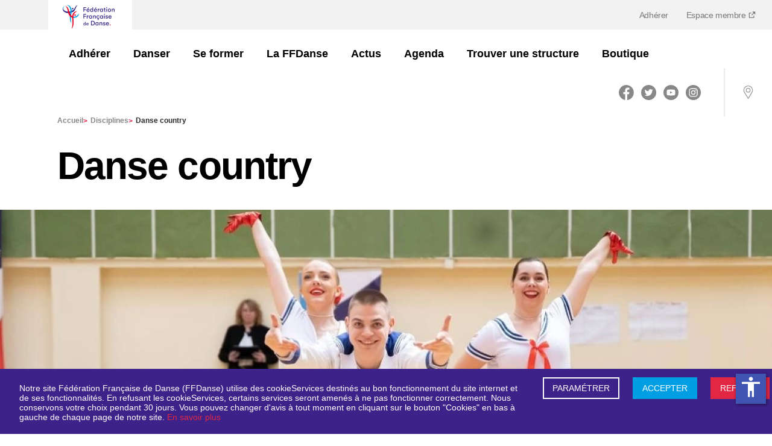

--- FILE ---
content_type: text/html; charset=utf-8
request_url: https://www.ffdanse.fr/disciplines/danse-country
body_size: 10943
content:
<!DOCTYPE html><html lang="fr"><head><meta charSet="utf-8"/><meta name="viewport" content="width=device-width"/><link href="/manifest.json" rel="manifest"/><title>Danse country | Fédération Française de Danse (FFD)</title><meta name="description" content="La danse country &amp; line est devenue une tendance sociale émergente en France ces dernières années. Ludique, conviviale et accessible, elle nous entraîne ..."/><meta property="og:title" content="Danse country | Fédération Française de Danse (FFD)"/><meta property="og:description" content="La danse country &amp; line est devenue une tendance sociale émergente en France ces dernières années. Ludique, conviviale et accessible, elle nous entraîne ..."/><meta property="og:type"/><meta property="og:image" content="https://www.ffdanse.fr/img/logo-ffd.png"/><meta name="og:url" content="https://www.ffdanse.fr/disciplines/danse-country"/><meta name="apple-mobile-web-app-status-bar" content="#ffffff"/><link rel="icon" type="image/png" sizes="16x16" href="/img/icons/16x16.ico"/><link rel="icon" type="image/png" sizes="24x24" href="/img/icons/24x24.ico"/><link rel="icon" type="image/png" sizes="32x32" href="/img/icons/32x32.ico"/><link rel="icon" type="image/png" sizes="48x48" href="/img/icons/48x48.png"/><link rel="icon" type="image/png" sizes="64x64" href="/img/icons/64x64.png"/><link rel="icon" type="image/png" sizes="72x72" href="/img/icons/72x72.png"/><link rel="icon" type="image/png" sizes="80x80" href="/img/icons/80x80.png"/><link rel="icon" type="image/png" sizes="96x96" href="/img/icons/96x96.png"/><link rel="icon" type="image/png" sizes="128x128" href="/img/icons/128x128.png"/><link rel="icon" type="image/png" sizes="144x144" href="/img/icons/144x144.png"/><link rel="icon" type="image/png" sizes="152x152" href="/img/icons/152x152.png"/><link rel="icon" type="image/png" sizes="167x167" href="/img/icons/167x167.png"/><link rel="icon" type="image/png" sizes="180x180" href="/img/icons/180x180.png"/><link rel="icon" type="image/png" sizes="192x192" href="/img/icons/192x192.png"/><link rel="icon" type="image/png" sizes="256x256" href="/img/icons/256x256.png"/><link rel="apple-touch-icon" href="/img/icons/apple-touch-icon.png"/><link rel="apple-touch-icon" sizes="152x152" href="/img/icons/apple-touch-icon.png"/><link rel="apple-touch-icon" sizes="180x180" href="/img/icons/apple-touch-icon.png"/><link rel="apple-touch-icon" sizes="167x167" href="/img/icons/apple-touch-icon.png"/><link rel="preload" as="image" imageSrcSet="/_next/image?url=https%3A%2F%2Fapi.ffdanse.fr%2Fmedia%2Fcache%2Ffamily_big%2Fuploads%2Fpublic%2F2022%2F07%2F19%2Fkathleen-nedellec-country-2022.jpg&amp;w=640&amp;q=100 640w, /_next/image?url=https%3A%2F%2Fapi.ffdanse.fr%2Fmedia%2Fcache%2Ffamily_big%2Fuploads%2Fpublic%2F2022%2F07%2F19%2Fkathleen-nedellec-country-2022.jpg&amp;w=750&amp;q=100 750w, /_next/image?url=https%3A%2F%2Fapi.ffdanse.fr%2Fmedia%2Fcache%2Ffamily_big%2Fuploads%2Fpublic%2F2022%2F07%2F19%2Fkathleen-nedellec-country-2022.jpg&amp;w=828&amp;q=100 828w, /_next/image?url=https%3A%2F%2Fapi.ffdanse.fr%2Fmedia%2Fcache%2Ffamily_big%2Fuploads%2Fpublic%2F2022%2F07%2F19%2Fkathleen-nedellec-country-2022.jpg&amp;w=1080&amp;q=100 1080w, /_next/image?url=https%3A%2F%2Fapi.ffdanse.fr%2Fmedia%2Fcache%2Ffamily_big%2Fuploads%2Fpublic%2F2022%2F07%2F19%2Fkathleen-nedellec-country-2022.jpg&amp;w=1200&amp;q=100 1200w, /_next/image?url=https%3A%2F%2Fapi.ffdanse.fr%2Fmedia%2Fcache%2Ffamily_big%2Fuploads%2Fpublic%2F2022%2F07%2F19%2Fkathleen-nedellec-country-2022.jpg&amp;w=1920&amp;q=100 1920w, /_next/image?url=https%3A%2F%2Fapi.ffdanse.fr%2Fmedia%2Fcache%2Ffamily_big%2Fuploads%2Fpublic%2F2022%2F07%2F19%2Fkathleen-nedellec-country-2022.jpg&amp;w=2048&amp;q=100 2048w, /_next/image?url=https%3A%2F%2Fapi.ffdanse.fr%2Fmedia%2Fcache%2Ffamily_big%2Fuploads%2Fpublic%2F2022%2F07%2F19%2Fkathleen-nedellec-country-2022.jpg&amp;w=3840&amp;q=100 3840w" imageSizes="100vw"/><meta name="next-head-count" content="31"/><link rel="preload" href="/_next/static/css/00ae76a8e3476984.css" as="style"/><link rel="stylesheet" href="/_next/static/css/00ae76a8e3476984.css" data-n-g=""/><link rel="preload" href="/_next/static/css/895bb72f09c503b5.css" as="style"/><link rel="stylesheet" href="/_next/static/css/895bb72f09c503b5.css" data-n-p=""/><link rel="preload" href="/_next/static/css/e48b2068443a721a.css" as="style"/><link rel="stylesheet" href="/_next/static/css/e48b2068443a721a.css" data-n-p=""/><noscript data-n-css=""></noscript><script defer="" nomodule="" src="/_next/static/chunks/polyfills-c67a75d1b6f99dc8.js"></script><script src="//cdnt.netcoresmartech.com/smartechclient-osjs-eu.js" defer="" data-nscript="beforeInteractive"></script><script src="/_next/static/chunks/webpack-4ba2286f2bc78e02.js" defer=""></script><script src="/_next/static/chunks/framework-d51ece3d757c7ed2.js" defer=""></script><script src="/_next/static/chunks/main-b5f83ffbc784d557.js" defer=""></script><script src="/_next/static/chunks/pages/_app-61723e790c9e1137.js" defer=""></script><script src="/_next/static/chunks/cb1608f2-d62604f7d09c84ee.js" defer=""></script><script src="/_next/static/chunks/5935-9840e1101c0206bd.js" defer=""></script><script src="/_next/static/chunks/3157-7f067bfccbbce522.js" defer=""></script><script src="/_next/static/chunks/3732-78886dccbad1dd3d.js" defer=""></script><script src="/_next/static/chunks/5675-962616bed1fd52a0.js" defer=""></script><script src="/_next/static/chunks/2814-d2d3ebc0423e87a1.js" defer=""></script><script src="/_next/static/chunks/4176-83b55148cd63e39c.js" defer=""></script><script src="/_next/static/chunks/8877-d6177afd3d6b87d3.js" defer=""></script><script src="/_next/static/chunks/674-37812960e994ccfb.js" defer=""></script><script src="/_next/static/chunks/9502-2de44ac5066be42b.js" defer=""></script><script src="/_next/static/chunks/9676-6f0074e7a0299fca.js" defer=""></script><script src="/_next/static/chunks/6075-9db3e83c7d5eef58.js" defer=""></script><script src="/_next/static/chunks/pages/disciplines/%5Bdance_family%5D-86370e7b92b55b46.js" defer=""></script><script src="/_next/static/GxOAFfBvOhUsU7o8M0bGZ/_buildManifest.js" defer=""></script><script src="/_next/static/GxOAFfBvOhUsU7o8M0bGZ/_ssgManifest.js" defer=""></script><style id="__jsx-2905114271">#nprogress{pointer-events:none}#nprogress .bar{background:#29D;position:fixed;z-index:1031;top:0;left:0;width:100%;height:3px}#nprogress .peg{display:block;position:absolute;right:0px;width:100px;height:100%;-webkit-box-shadow:0 0 10px #29D,0 0 5px #29D;-moz-box-shadow:0 0 10px #29D,0 0 5px #29D;box-shadow:0 0 10px #29D,0 0 5px #29D;opacity:1;-webkit-transform:rotate(3deg)translate(0px,-4px);-ms-transform:rotate(3deg)translate(0px,-4px);-moz-transform:rotate(3deg)translate(0px,-4px);-o-transform:rotate(3deg)translate(0px,-4px);transform:rotate(3deg)translate(0px,-4px)}#nprogress .spinner{display:"block";position:fixed;z-index:1031;top:15px;right:15px}#nprogress .spinner-icon{width:18px;height:18px;-webkit-box-sizing:border-box;-moz-box-sizing:border-box;box-sizing:border-box;border:solid 2px transparent;border-top-color:#29D;border-left-color:#29D;-webkit-border-radius:50%;-moz-border-radius:50%;border-radius:50%;-webkit-animation:nprogresss-spinner 400ms linear infinite;-moz-animation:nprogress-spinner 400ms linear infinite;-o-animation:nprogress-spinner 400ms linear infinite;animation:nprogress-spinner 400ms linear infinite}.nprogress-custom-parent{overflow:hidden;position:relative}.nprogress-custom-parent #nprogress .spinner,.nprogress-custom-parent #nprogress .bar{position:absolute}@-webkit-keyframes nprogress-spinner{0%{-webkit-transform:rotate(0deg)}100%{-webkit-transform:rotate(360deg)}}@-webkit-keyframes nprogress-spinner{0%{-webkit-transform:rotate(0deg);transform:rotate(0deg)}100%{-webkit-transform:rotate(360deg);transform:rotate(360deg)}}@-moz-keyframes nprogress-spinner{0%{-moz-transform:rotate(0deg);transform:rotate(0deg)}100%{-moz-transform:rotate(360deg);transform:rotate(360deg)}}@-o-keyframes nprogress-spinner{0%{-o-transform:rotate(0deg);transform:rotate(0deg)}100%{-o-transform:rotate(360deg);transform:rotate(360deg)}}@keyframes nprogress-spinner{0%{-webkit-transform:rotate(0deg);-moz-transform:rotate(0deg);-o-transform:rotate(0deg);transform:rotate(0deg)}100%{-webkit-transform:rotate(360deg);-moz-transform:rotate(360deg);-o-transform:rotate(360deg);transform:rotate(360deg)}}</style></head><body><div id="__next"><div id="discipline"><header id="header"><div class="logo"><a href="/"><img src="/img/logo-mobile.png" alt="Fédération Française de Danse" class="logo-mobile" loading="lazy"/></a></div><div class="top-bar"><div class="container"><div class="logo"><a href="/"><img src="/img/logo-mobile.png" alt="Fédération Française de Danse" class="logo-mobile" loading="lazy"/></a></div></div><nav id="menu-plus"><ul><li><a href="https://www.ffdanse.fr/adhesion">Adhérer</a></li><li><a target="_blank" href="https://extranet.ffdanse.fr">Espace membre <img src="/img/external-link.svg" alt="Lien externe" loading="lazy"/></a></li></ul></nav></div><div class="menu-wrap"><div class="container"><div class="logo"><a title="Accueil" href="/"><img src="/img/logo-ffd.png" alt="Fédération Française de Danse" class="logo-desktop" loading="lazy"/></a></div><nav id="menu"><ul id="menu-links" class=""><li class="with-submenu"><a href="/disciplines/danse-country?el_mcal_month=11&amp;el_mcal_year=2017#"><img src="/img/menu-arrow-down.svg" alt="Chevron" class="chevron-down d-lg-none" loading="lazy"/><img src="/img/menu-arrow-up.svg" class="chevron-up d-lg-none d-none" alt="Chevron" loading="lazy"/>Adhérer</a><ul class="submenu" data-open="false"><li><a title="Découvrir l&#x27;offre 3S" class="" href="https://www.ffdanse.fr/adherer/page/adherez-profitez-dansez">Découvrir l&#x27;offre 3S<img src="/img/menu-arrow-down.svg" alt="Chevron" class="d-lg-none" loading="lazy"/></a><ul class="menu-list"><li class="menu-link"><a title="Sérénité - assurance" href="https://www.ffdanse.fr/adherer/page/serenite-lassurance">Sérénité - assurance<img src="/img/menu-arrow-down.svg" alt="Chevron" class="d-lg-none" loading="lazy"/></a></li><li class="menu-link"><a title="Simplicité - musique" href="https://www.ffdanse.fr/adherer/page/simplicite-la-musique">Simplicité - musique<img src="/img/menu-arrow-down.svg" alt="Chevron" class="d-lg-none" loading="lazy"/></a></li><li class="menu-link"><a title="Stabilité - financements" href="https://www.ffdanse.fr/adherer/page/stabilite-les-financements">Stabilité - financements<img src="/img/menu-arrow-down.svg" alt="Chevron" class="d-lg-none" loading="lazy"/></a></li></ul></li></ul></li><li class="with-submenu"><a href="/disciplines/danse-country?el_mcal_month=11&amp;el_mcal_year=2017#"><img src="/img/menu-arrow-down.svg" alt="Chevron" class="chevron-down d-lg-none" loading="lazy"/><img src="/img/menu-arrow-up.svg" class="chevron-up d-lg-none d-none" alt="Chevron" loading="lazy"/>Danser</a><ul class="submenu" data-open="false"><li><a title="Près de chez moi" class="" href="https://www.ffdanse.fr/pres-de-chez-moi">Près de chez moi<img src="/img/menu-arrow-down.svg" alt="Chevron" class="d-lg-none" loading="lazy"/></a></li><li><a title="Découvrir toutes les danses" class="" href="https://www.ffdanse.fr/disciplines">Découvrir toutes les danses<img src="/img/menu-arrow-down.svg" alt="Chevron" class="d-lg-none" loading="lazy"/></a></li><li><a title="Se licencier" class="" href="https://www.ffdanse.fr/danser/page/je-suis-une-personne-je-me-licencie">Se licencier<img src="/img/menu-arrow-down.svg" alt="Chevron" class="d-lg-none" loading="lazy"/></a></li><li><a title="Progresser" class="" href="https://www.ffdanse.fr/danser/page/progresser-dans-sa-danse">Progresser<img src="/img/menu-arrow-down.svg" alt="Chevron" class="d-lg-none" loading="lazy"/></a></li><li><a title="Concourir" class="" href="https://www.ffdanse.fr/danser/page/vie-artistique">Concourir<img src="/img/menu-arrow-down.svg" alt="Chevron" class="d-lg-none" loading="lazy"/></a><ul class="menu-list"><li class="menu-link"><a title="La vie artistique" href="https://www.ffdanse.fr/danser/page/vie-artistique">La vie artistique<img src="/img/menu-arrow-down.svg" alt="Chevron" class="d-lg-none" loading="lazy"/></a></li><li class="menu-link"><a title="La compétition" href="https://www.ffdanse.fr/danser/page/la-competition">La compétition<img src="/img/menu-arrow-down.svg" alt="Chevron" class="d-lg-none" loading="lazy"/></a></li><li class="menu-link"><a title="Le haut-niveau" href="https://www.ffdanse.fr/danser/page/le-haut-niveau">Le haut-niveau<img src="/img/menu-arrow-down.svg" alt="Chevron" class="d-lg-none" loading="lazy"/></a></li></ul></li></ul></li><li class="with-submenu"><a href="/disciplines/danse-country?el_mcal_month=11&amp;el_mcal_year=2017#"><img src="/img/menu-arrow-down.svg" alt="Chevron" class="chevron-down d-lg-none" loading="lazy"/><img src="/img/menu-arrow-up.svg" class="chevron-up d-lg-none d-none" alt="Chevron" loading="lazy"/>Se former</a><ul class="submenu" data-open="false"><li><a title="Les formations" class="" href="https://www.ffdanse.fr/se-former/page/les-formations">Les formations<img src="/img/menu-arrow-down.svg" alt="Chevron" class="d-lg-none" loading="lazy"/></a><ul class="menu-list"><li class="menu-link"><a title="Devenir initiateur de danse" href="https://www.ffdanse.fr/se-former/page/certificat-federal-dinitiateur-de-danse">Devenir initiateur de danse<img src="/img/menu-arrow-down.svg" alt="Chevron" class="d-lg-none" loading="lazy"/></a></li><li class="menu-link"><a title="Devenir encadrant Danse santé" href="https://www.ffdanse.fr/se-former/page/devenir-encadrant-danse-sante">Devenir encadrant Danse santé<img src="/img/menu-arrow-down.svg" alt="Chevron" class="d-lg-none" loading="lazy"/></a></li><li class="menu-link"><a title="Devenir intervenant en EHPAD" href="https://www.ffdanse.fr/se-former/page/devenir-intervenant-de-danse-en-ehpad">Devenir intervenant en EHPAD<img src="/img/menu-arrow-down.svg" alt="Chevron" class="d-lg-none" loading="lazy"/></a></li><li class="menu-link"><a title="Formation de nos formateurs" href="https://www.ffdanse.fr/se-former/page/formation-des-formateurs">Formation de nos formateurs<img src="/img/menu-arrow-down.svg" alt="Chevron" class="d-lg-none" loading="lazy"/></a></li></ul></li></ul></li><li class="with-submenu"><a href="/disciplines/danse-country?el_mcal_month=11&amp;el_mcal_year=2017#"><img src="/img/menu-arrow-down.svg" alt="Chevron" class="chevron-down d-lg-none" loading="lazy"/><img src="/img/menu-arrow-up.svg" class="chevron-up d-lg-none d-none" alt="Chevron" loading="lazy"/>La FFDanse</a><ul class="submenu" data-open="false"><li><a title="Qui sommes-nous ?" class="" href="https://www.ffdanse.fr/la-ffdanse/page/la-federation-francaise-de-danse">Qui sommes-nous ?<img src="/img/menu-arrow-down.svg" alt="Chevron" class="d-lg-none" loading="lazy"/></a><ul class="menu-list"><li class="menu-link"><a title="Gouvernance" href="https://www.ffdanse.fr/la-ffdanse/page/gouvernance">Gouvernance<img src="/img/menu-arrow-down.svg" alt="Chevron" class="d-lg-none" loading="lazy"/></a></li><li class="menu-link"><a title="Nous rejoindre" href="https://www.ffdanse.fr/la-ffdanse/page/nous-rejoindre">Nous rejoindre<img src="/img/menu-arrow-down.svg" alt="Chevron" class="d-lg-none" loading="lazy"/></a></li></ul></li><li><a title="Nos partenaires" class="" href="https://www.ffdanse.fr/partenaires">Nos partenaires<img src="/img/menu-arrow-down.svg" alt="Chevron" class="d-lg-none" loading="lazy"/></a></li><li><a title="Agir" class="" href="https://www.ffdanse.fr/la-ffdanse/page/prevention-contre-les-violences-dans-la-danse">Agir<img src="/img/menu-arrow-down.svg" alt="Chevron" class="d-lg-none" loading="lazy"/></a><ul class="menu-list"><li class="menu-link"><a title="Prévention contre les violences" href="https://www.ffdanse.fr/la-ffdanse/page/prevention-contre-les-violences-dans-la-danse">Prévention contre les violences<img src="/img/menu-arrow-down.svg" alt="Chevron" class="d-lg-none" loading="lazy"/></a></li><li class="menu-link"><a title="Trophée écoresponsable" href="https://www.ffdanse.fr/la-ffdanse/page/le-trophee-ecoresponsable">Trophée écoresponsable<img src="/img/menu-arrow-down.svg" alt="Chevron" class="d-lg-none" loading="lazy"/></a></li><li class="menu-link"><a title="Danse inclusive" href="https://www.ffdanse.fr/agir/page/danse-inclusive">Danse inclusive<img src="/img/menu-arrow-down.svg" alt="Chevron" class="d-lg-none" loading="lazy"/></a></li><li class="menu-link"><a title="Égalité &amp; éducation" href="https://www.ffdanse.fr/agir/page/egalite-education">Égalité &amp; éducation<img src="/img/menu-arrow-down.svg" alt="Chevron" class="d-lg-none" loading="lazy"/></a></li><li class="menu-link"><a title="Téléthon 2025" href="https://www.ffdanse.fr/la-ffdanse/page/telethon-2025">Téléthon 2025<img src="/img/menu-arrow-down.svg" alt="Chevron" class="d-lg-none" loading="lazy"/></a></li></ul></li><li><a title="Demain se danse" class="" href="https://www.ffdanse.fr/la-ffdanse/page/demain-se-danse">Demain se danse<img src="/img/menu-arrow-down.svg" alt="Chevron" class="d-lg-none" loading="lazy"/></a><ul class="menu-list"><li class="menu-link"><a title="Trouver un évènement" href="https://www.ffdanse.fr/demain-se-danse">Trouver un évènement<img src="/img/menu-arrow-down.svg" alt="Chevron" class="d-lg-none" loading="lazy"/></a></li></ul></li><li><a title="Le Projet Sportif Fédéral" class="" href="https://www.ffdanse.fr/danser/page/le-projet-sportif-federal">Le Projet Sportif Fédéral<img src="/img/menu-arrow-down.svg" alt="Chevron" class="d-lg-none" loading="lazy"/></a></li></ul></li><li class="with-submenu"><a href="https://www.ffdanse.fr/actualites"><img src="/img/menu-arrow-down.svg" class="chevron-right d-lg-none " alt="Chevron" loading="lazy"/>Actus</a></li><li class="with-submenu"><a href="https://www.ffdanse.fr/evenements"><img src="/img/menu-arrow-down.svg" class="chevron-right d-lg-none " alt="Chevron" loading="lazy"/>Agenda</a></li><li class="with-submenu"><a href="https://www.ffdanse.fr/trouver-une-structure"><img src="/img/menu-arrow-down.svg" class="chevron-right d-lg-none " alt="Chevron" loading="lazy"/>Trouver une structure</a></li><li class="with-submenu"><a href="https://ffdanse.fanavenue.com/"><img src="/img/menu-arrow-down.svg" class="chevron-right d-lg-none " alt="Chevron" loading="lazy"/>Boutique</a></li></ul></nav></div><div class="aside"><div id="rs" class="rs d-none d-lg-block"><ul><li><a title="Facebook" target="_blank" href="https://www.facebook.com/ffdanse"><img src="/img/facebook.svg" alt="Logo de Facebook" loading="lazy"/></a></li><li><a title="Twitter" target="_blank" href="https://twitter.com/ffdanse"><img src="/img/twitter.svg" alt="Logo de Twitter" loading="lazy"/></a></li><li><a title="Youtube" target="_blank" href="https://www.youtube.com/channel/UCZbhlgDm5qtnPNIxfvsTcnA"><img src="/img/youtube-round-icon.svg" alt="Logo de Youtube" loading="lazy"/></a></li><li><a title="Instagram" target="_blank" href="https://www.instagram.com/ff.danse/?hl=fr"><img src="/img/instagram.svg" alt="Logo d&#x27;Instagram" loading="lazy"/></a></li></ul></div><a class="mobile-login" target="_blank" href="https://extranet.ffdanse.fr">Espace membre <img src="/img/external-link.svg" alt="Lien externe" loading="lazy"/></a><a class="shopping d-none" title="Shopping" id="shopping" href="/"><img src="/img/shopping-bag.svg" alt="shopping" loading="lazy"/></a><a title="Localisation" class="locate" href="/pres-de-chez-moi"><img src="/img/localisation.svg" alt="location" loading="lazy"/></a><button title="Menu" id="burger_menu" class="d-lg-none"><img src="/img/picto-burger.svg" alt="burger-menu" loading="lazy"/></button></div></div></header><div class="container"><section class="Breadcrumb_ariane__TzeAF d-none d-lg-block"><div><a title="Accueil" target="_self" class="" href="/">Accueil<!-- --> <span>&gt;</span></a><a title="Disciplines" target="_self" class="" href="/disciplines">Disciplines<!-- --> <span>&gt;</span></a><span>Danse country</span></div></section><div class="head"><h1>Danse country</h1></div></div><section id="slider"><div id="main-slider" class="splide splide slider-inner"><div class="splide__track"><ul class="splide__list"><li class="splide__slide splide__slide Slider_slider__slide__8ez5H"><div class="container big"><div class="row"><div class="col-12"></div></div></div><span style="box-sizing:border-box;display:block;overflow:hidden;width:initial;height:initial;background:none;opacity:1;border:0;margin:0;padding:0;position:absolute;top:0;left:0;bottom:0;right:0"><img sizes="100vw" srcSet="/_next/image?url=https%3A%2F%2Fapi.ffdanse.fr%2Fmedia%2Fcache%2Ffamily_big%2Fuploads%2Fpublic%2F2022%2F07%2F19%2Fkathleen-nedellec-country-2022.jpg&amp;w=640&amp;q=100 640w, /_next/image?url=https%3A%2F%2Fapi.ffdanse.fr%2Fmedia%2Fcache%2Ffamily_big%2Fuploads%2Fpublic%2F2022%2F07%2F19%2Fkathleen-nedellec-country-2022.jpg&amp;w=750&amp;q=100 750w, /_next/image?url=https%3A%2F%2Fapi.ffdanse.fr%2Fmedia%2Fcache%2Ffamily_big%2Fuploads%2Fpublic%2F2022%2F07%2F19%2Fkathleen-nedellec-country-2022.jpg&amp;w=828&amp;q=100 828w, /_next/image?url=https%3A%2F%2Fapi.ffdanse.fr%2Fmedia%2Fcache%2Ffamily_big%2Fuploads%2Fpublic%2F2022%2F07%2F19%2Fkathleen-nedellec-country-2022.jpg&amp;w=1080&amp;q=100 1080w, /_next/image?url=https%3A%2F%2Fapi.ffdanse.fr%2Fmedia%2Fcache%2Ffamily_big%2Fuploads%2Fpublic%2F2022%2F07%2F19%2Fkathleen-nedellec-country-2022.jpg&amp;w=1200&amp;q=100 1200w, /_next/image?url=https%3A%2F%2Fapi.ffdanse.fr%2Fmedia%2Fcache%2Ffamily_big%2Fuploads%2Fpublic%2F2022%2F07%2F19%2Fkathleen-nedellec-country-2022.jpg&amp;w=1920&amp;q=100 1920w, /_next/image?url=https%3A%2F%2Fapi.ffdanse.fr%2Fmedia%2Fcache%2Ffamily_big%2Fuploads%2Fpublic%2F2022%2F07%2F19%2Fkathleen-nedellec-country-2022.jpg&amp;w=2048&amp;q=100 2048w, /_next/image?url=https%3A%2F%2Fapi.ffdanse.fr%2Fmedia%2Fcache%2Ffamily_big%2Fuploads%2Fpublic%2F2022%2F07%2F19%2Fkathleen-nedellec-country-2022.jpg&amp;w=3840&amp;q=100 3840w" src="/_next/image?url=https%3A%2F%2Fapi.ffdanse.fr%2Fmedia%2Fcache%2Ffamily_big%2Fuploads%2Fpublic%2F2022%2F07%2F19%2Fkathleen-nedellec-country-2022.jpg&amp;w=3840&amp;q=100" decoding="async" data-nimg="fill" style="position:absolute;top:0;left:0;bottom:0;right:0;box-sizing:border-box;padding:0;border:none;margin:auto;display:block;width:0;height:0;min-width:100%;max-width:100%;min-height:100%;max-height:100%;background-size:cover;background-position:0% 0%;filter:blur(20px);background-image:url(&quot;[data-uri]&quot;)"/><noscript><img sizes="100vw" srcSet="/_next/image?url=https%3A%2F%2Fapi.ffdanse.fr%2Fmedia%2Fcache%2Ffamily_big%2Fuploads%2Fpublic%2F2022%2F07%2F19%2Fkathleen-nedellec-country-2022.jpg&amp;w=640&amp;q=100 640w, /_next/image?url=https%3A%2F%2Fapi.ffdanse.fr%2Fmedia%2Fcache%2Ffamily_big%2Fuploads%2Fpublic%2F2022%2F07%2F19%2Fkathleen-nedellec-country-2022.jpg&amp;w=750&amp;q=100 750w, /_next/image?url=https%3A%2F%2Fapi.ffdanse.fr%2Fmedia%2Fcache%2Ffamily_big%2Fuploads%2Fpublic%2F2022%2F07%2F19%2Fkathleen-nedellec-country-2022.jpg&amp;w=828&amp;q=100 828w, /_next/image?url=https%3A%2F%2Fapi.ffdanse.fr%2Fmedia%2Fcache%2Ffamily_big%2Fuploads%2Fpublic%2F2022%2F07%2F19%2Fkathleen-nedellec-country-2022.jpg&amp;w=1080&amp;q=100 1080w, /_next/image?url=https%3A%2F%2Fapi.ffdanse.fr%2Fmedia%2Fcache%2Ffamily_big%2Fuploads%2Fpublic%2F2022%2F07%2F19%2Fkathleen-nedellec-country-2022.jpg&amp;w=1200&amp;q=100 1200w, /_next/image?url=https%3A%2F%2Fapi.ffdanse.fr%2Fmedia%2Fcache%2Ffamily_big%2Fuploads%2Fpublic%2F2022%2F07%2F19%2Fkathleen-nedellec-country-2022.jpg&amp;w=1920&amp;q=100 1920w, /_next/image?url=https%3A%2F%2Fapi.ffdanse.fr%2Fmedia%2Fcache%2Ffamily_big%2Fuploads%2Fpublic%2F2022%2F07%2F19%2Fkathleen-nedellec-country-2022.jpg&amp;w=2048&amp;q=100 2048w, /_next/image?url=https%3A%2F%2Fapi.ffdanse.fr%2Fmedia%2Fcache%2Ffamily_big%2Fuploads%2Fpublic%2F2022%2F07%2F19%2Fkathleen-nedellec-country-2022.jpg&amp;w=3840&amp;q=100 3840w" src="/_next/image?url=https%3A%2F%2Fapi.ffdanse.fr%2Fmedia%2Fcache%2Ffamily_big%2Fuploads%2Fpublic%2F2022%2F07%2F19%2Fkathleen-nedellec-country-2022.jpg&amp;w=3840&amp;q=100" decoding="async" data-nimg="fill" style="position:absolute;top:0;left:0;bottom:0;right:0;box-sizing:border-box;padding:0;border:none;margin:auto;display:block;width:0;height:0;min-width:100%;max-width:100%;min-height:100%;max-height:100%"/></noscript></span></li><li class="splide__slide splide__slide Slider_slider__slide__8ez5H"><div class="container big"><div class="row"><div class="col-12"></div></div></div><span style="box-sizing:border-box;display:block;overflow:hidden;width:initial;height:initial;background:none;opacity:1;border:0;margin:0;padding:0;position:absolute;top:0;left:0;bottom:0;right:0"><img src="[data-uri]" decoding="async" data-nimg="fill" style="position:absolute;top:0;left:0;bottom:0;right:0;box-sizing:border-box;padding:0;border:none;margin:auto;display:block;width:0;height:0;min-width:100%;max-width:100%;min-height:100%;max-height:100%;background-size:cover;background-position:0% 0%;filter:blur(20px);background-image:url(&quot;[data-uri]&quot;)"/><noscript><img sizes="100vw" srcSet="/_next/image?url=https%3A%2F%2Fapi.ffdanse.fr%2Fmedia%2Fcache%2Ffamily_big%2Fuploads%2Fpublic%2F2022%2F07%2F27%2Fkathleen-nedellec-country-2022-web.jpg&amp;w=640&amp;q=100 640w, /_next/image?url=https%3A%2F%2Fapi.ffdanse.fr%2Fmedia%2Fcache%2Ffamily_big%2Fuploads%2Fpublic%2F2022%2F07%2F27%2Fkathleen-nedellec-country-2022-web.jpg&amp;w=750&amp;q=100 750w, /_next/image?url=https%3A%2F%2Fapi.ffdanse.fr%2Fmedia%2Fcache%2Ffamily_big%2Fuploads%2Fpublic%2F2022%2F07%2F27%2Fkathleen-nedellec-country-2022-web.jpg&amp;w=828&amp;q=100 828w, /_next/image?url=https%3A%2F%2Fapi.ffdanse.fr%2Fmedia%2Fcache%2Ffamily_big%2Fuploads%2Fpublic%2F2022%2F07%2F27%2Fkathleen-nedellec-country-2022-web.jpg&amp;w=1080&amp;q=100 1080w, /_next/image?url=https%3A%2F%2Fapi.ffdanse.fr%2Fmedia%2Fcache%2Ffamily_big%2Fuploads%2Fpublic%2F2022%2F07%2F27%2Fkathleen-nedellec-country-2022-web.jpg&amp;w=1200&amp;q=100 1200w, /_next/image?url=https%3A%2F%2Fapi.ffdanse.fr%2Fmedia%2Fcache%2Ffamily_big%2Fuploads%2Fpublic%2F2022%2F07%2F27%2Fkathleen-nedellec-country-2022-web.jpg&amp;w=1920&amp;q=100 1920w, /_next/image?url=https%3A%2F%2Fapi.ffdanse.fr%2Fmedia%2Fcache%2Ffamily_big%2Fuploads%2Fpublic%2F2022%2F07%2F27%2Fkathleen-nedellec-country-2022-web.jpg&amp;w=2048&amp;q=100 2048w, /_next/image?url=https%3A%2F%2Fapi.ffdanse.fr%2Fmedia%2Fcache%2Ffamily_big%2Fuploads%2Fpublic%2F2022%2F07%2F27%2Fkathleen-nedellec-country-2022-web.jpg&amp;w=3840&amp;q=100 3840w" src="/_next/image?url=https%3A%2F%2Fapi.ffdanse.fr%2Fmedia%2Fcache%2Ffamily_big%2Fuploads%2Fpublic%2F2022%2F07%2F27%2Fkathleen-nedellec-country-2022-web.jpg&amp;w=3840&amp;q=100" decoding="async" data-nimg="fill" style="position:absolute;top:0;left:0;bottom:0;right:0;box-sizing:border-box;padding:0;border:none;margin:auto;display:block;width:0;height:0;min-width:100%;max-width:100%;min-height:100%;max-height:100%" loading="lazy"/></noscript></span></li></ul></div><div class="splide__arrows "><img alt="Flèche de gauche" class="splide__arrow splide__arrow--prev" src="/img/arrow_slider_left.svg" loading="lazy"/><div class="splide__arrow splide__arrow--next"><div><div class="ArrowTimer_countdown__iA0zF"><img alt="Flèche de droite" class="splide__arrow splide__arrow--next ArrowTimer_slider__timer__mKQQF" src="/img/arrow_slider_right.svg" aria-controls="main-slider-track" aria-label="Go to last slide" loading="lazy"/><svg class="ArrowTimer_circle__TF7jJ"><circle class="ArrowTimer_circle__timer__9XtiJ" id="circle__timer" r="60" cx="62" cy="62"></circle></svg></div></div></div></div></div></section><div class="discipline_discipline__container__zBG_4"><div class="Presentation_dance__presentation__E6V9b discipline_discipline__presentation__NHrAh"><div class="Presentation_dance__head__cqwje"><h3>Présentation</h3></div><p style="text-align:justify"><strong>La danse country &amp; line</strong> est devenue une tendance sociale émergente en France ces dernières années. Ludique, conviviale et accessible, elle nous entraîne sur des rythmes variés tels que la polka, le two step, le cha-cha, le west coast, et bien d&#x27;autres. Sa particularité ? Elle peut se danser <strong>individuellement, en couple, mais aussi en équipe</strong> !</p>
<p style="text-align:justify"> </p>
<p style="text-align:justify">Partout en France, <strong>des bals, des démonstrations, des stages et des festivals</strong> sont organisés pour rassembler les passionné·es et danser ensemble. La danse country &amp; line a su se moderniser et s&#x27;adapter aux tendances contemporaines. A-t-elle remplacé les bals populaires d&#x27;antan ?</p></div><div class="discipline_discipline__search__p5rw0"><section class="Filter_search__filter__VYdKV undefined" id="search_filter"><h3>Danse country<!-- -->, où pratiquer ?</h3><form><div class="Filter_search__wrapInput__QO_YK"><div class="CustomSelect_item__wrapInput__lRiZH CustomSelect_item__wrapInput--async__0jta1 undefined"><label>Commune</label><style data-emotion="css b62m3t-container">.css-b62m3t-container{position:relative;box-sizing:border-box;}</style><div class=" css-b62m3t-container"><style data-emotion="css 7pg0cj-a11yText">.css-7pg0cj-a11yText{z-index:9999;border:0;clip:rect(1px, 1px, 1px, 1px);height:1px;width:1px;position:absolute;overflow:hidden;padding:0;white-space:nowrap;}</style><span id="react-select-city-live-region" class="css-7pg0cj-a11yText"></span><span aria-live="polite" aria-atomic="false" aria-relevant="additions text" class="css-7pg0cj-a11yText"></span><style data-emotion="css 1s2u09g-control">.css-1s2u09g-control{-webkit-align-items:center;-webkit-box-align:center;-ms-flex-align:center;align-items:center;background-color:hsl(0, 0%, 100%);border-color:hsl(0, 0%, 80%);border-radius:4px;border-style:solid;border-width:1px;cursor:default;display:-webkit-box;display:-webkit-flex;display:-ms-flexbox;display:flex;-webkit-box-flex-wrap:wrap;-webkit-flex-wrap:wrap;-ms-flex-wrap:wrap;flex-wrap:wrap;-webkit-box-pack:justify;-webkit-justify-content:space-between;justify-content:space-between;min-height:38px;outline:0!important;position:relative;-webkit-transition:all 100ms;transition:all 100ms;box-sizing:border-box;}.css-1s2u09g-control:hover{border-color:hsl(0, 0%, 70%);}</style><div class=" css-1s2u09g-control"><style data-emotion="css 1d8n9bt">.css-1d8n9bt{-webkit-align-items:center;-webkit-box-align:center;-ms-flex-align:center;align-items:center;display:grid;-webkit-flex:1;-ms-flex:1;flex:1;-webkit-box-flex-wrap:wrap;-webkit-flex-wrap:wrap;-ms-flex-wrap:wrap;flex-wrap:wrap;padding:2px 8px;-webkit-overflow-scrolling:touch;position:relative;overflow:hidden;box-sizing:border-box;}</style><div class=" css-1d8n9bt"><style data-emotion="css 14el2xx-placeholder">.css-14el2xx-placeholder{color:hsl(0, 0%, 50%);grid-area:1/1/2/3;margin-left:2px;margin-right:2px;box-sizing:border-box;}</style><div class=" css-14el2xx-placeholder" id="react-select-city-placeholder">Toutes</div><style data-emotion="css ackcql">.css-ackcql{margin:2px;padding-bottom:2px;padding-top:2px;visibility:visible;color:hsl(0, 0%, 20%);-webkit-flex:1 1 auto;-ms-flex:1 1 auto;flex:1 1 auto;display:inline-grid;grid-area:1/1/2/3;grid-template-columns:0 min-content;box-sizing:border-box;}.css-ackcql:after{content:attr(data-value) " ";visibility:hidden;white-space:pre;grid-area:1/2;font:inherit;min-width:2px;border:0;margin:0;outline:0;padding:0;}</style><div class=" css-ackcql" data-value=""><input class="" style="label:input;color:inherit;background:0;opacity:1;width:100%;grid-area:1 / 2;font:inherit;min-width:2px;border:0;margin:0;outline:0;padding:0" autoCapitalize="none" autoComplete="off" autoCorrect="off" id="react-select-city-input" spellcheck="false" tabindex="0" type="text" aria-autocomplete="list" aria-expanded="false" aria-haspopup="true" role="combobox" aria-describedby="react-select-city-placeholder" value=""/></div></div><div><style data-emotion="css 1wy0on6">.css-1wy0on6{-webkit-align-items:center;-webkit-box-align:center;-ms-flex-align:center;align-items:center;-webkit-align-self:stretch;-ms-flex-item-align:stretch;align-self:stretch;display:-webkit-box;display:-webkit-flex;display:-ms-flexbox;display:flex;-webkit-flex-shrink:0;-ms-flex-negative:0;flex-shrink:0;box-sizing:border-box;}</style><div class=" css-1wy0on6"><style data-emotion="css at12u2-loadingIndicator">.css-at12u2-loadingIndicator{color:hsl(0, 0%, 80%);display:-webkit-box;display:-webkit-flex;display:-ms-flexbox;display:flex;padding:8px;-webkit-transition:color 150ms;transition:color 150ms;-webkit-align-self:center;-ms-flex-item-align:center;align-self:center;font-size:4px;line-height:1;margin-right:4px;text-align:center;vertical-align:middle;box-sizing:border-box;}</style><div class=" css-at12u2-loadingIndicator" aria-hidden="true"><style data-emotion="css 19b349s animation-stj4i2">.css-19b349s{-webkit-animation:animation-stj4i2 1s ease-in-out 0ms infinite;animation:animation-stj4i2 1s ease-in-out 0ms infinite;background-color:currentColor;border-radius:1em;display:inline-block;height:1em;vertical-align:top;width:1em;}@-webkit-keyframes animation-stj4i2{0%,80%,100%{opacity:0;}40%{opacity:1;}}@keyframes animation-stj4i2{0%,80%,100%{opacity:0;}40%{opacity:1;}}</style><span class="css-19b349s"></span><style data-emotion="css 1f06n0c animation-stj4i2">.css-1f06n0c{-webkit-animation:animation-stj4i2 1s ease-in-out 160ms infinite;animation:animation-stj4i2 1s ease-in-out 160ms infinite;background-color:currentColor;border-radius:1em;display:inline-block;margin-left:1em;height:1em;vertical-align:top;width:1em;}@-webkit-keyframes animation-stj4i2{0%,80%,100%{opacity:0;}40%{opacity:1;}}@keyframes animation-stj4i2{0%,80%,100%{opacity:0;}40%{opacity:1;}}</style><span class="css-1f06n0c"></span><style data-emotion="css 1lqdfpi animation-stj4i2">.css-1lqdfpi{-webkit-animation:animation-stj4i2 1s ease-in-out 320ms infinite;animation:animation-stj4i2 1s ease-in-out 320ms infinite;background-color:currentColor;border-radius:1em;display:inline-block;margin-left:1em;height:1em;vertical-align:top;width:1em;}@-webkit-keyframes animation-stj4i2{0%,80%,100%{opacity:0;}40%{opacity:1;}}@keyframes animation-stj4i2{0%,80%,100%{opacity:0;}40%{opacity:1;}}</style><span class="css-1lqdfpi"></span></div><style data-emotion="css 1okebmr-indicatorSeparator">.css-1okebmr-indicatorSeparator{-webkit-align-self:stretch;-ms-flex-item-align:stretch;align-self:stretch;background-color:hsl(0, 0%, 80%);margin-bottom:8px;margin-top:8px;width:1px;box-sizing:border-box;}</style><span class=" css-1okebmr-indicatorSeparator"></span><style data-emotion="css tlfecz-indicatorContainer">.css-tlfecz-indicatorContainer{color:hsl(0, 0%, 80%);display:-webkit-box;display:-webkit-flex;display:-ms-flexbox;display:flex;padding:8px;-webkit-transition:color 150ms;transition:color 150ms;box-sizing:border-box;}.css-tlfecz-indicatorContainer:hover{color:hsl(0, 0%, 60%);}</style><div class=" css-tlfecz-indicatorContainer" aria-hidden="true"><style data-emotion="css 8mmkcg">.css-8mmkcg{display:inline-block;fill:currentColor;line-height:1;stroke:currentColor;stroke-width:0;}</style><svg height="20" width="20" viewBox="0 0 20 20" aria-hidden="true" focusable="false" class="css-8mmkcg"><path d="M4.516 7.548c0.436-0.446 1.043-0.481 1.576 0l3.908 3.747 3.908-3.747c0.533-0.481 1.141-0.446 1.574 0 0.436 0.445 0.408 1.197 0 1.615-0.406 0.418-4.695 4.502-4.695 4.502-0.217 0.223-0.502 0.335-0.787 0.335s-0.57-0.112-0.789-0.335c0 0-4.287-4.084-4.695-4.502s-0.436-1.17 0-1.615z"></path></svg></div></div></div></div></div></div></div><div class="Filter_search__wrapInput__QO_YK"><div class="CustomSelect_item__wrapInput__lRiZH false undefined"><label>Rayon de recherche</label><style data-emotion="css b62m3t-container">.css-b62m3t-container{position:relative;box-sizing:border-box;}</style><div class=" css-b62m3t-container"><style data-emotion="css 7pg0cj-a11yText">.css-7pg0cj-a11yText{z-index:9999;border:0;clip:rect(1px, 1px, 1px, 1px);height:1px;width:1px;position:absolute;overflow:hidden;padding:0;white-space:nowrap;}</style><span id="react-select-proximity-live-region" class="css-7pg0cj-a11yText"></span><span aria-live="polite" aria-atomic="false" aria-relevant="additions text" class="css-7pg0cj-a11yText"></span><style data-emotion="css 1s2u09g-control">.css-1s2u09g-control{-webkit-align-items:center;-webkit-box-align:center;-ms-flex-align:center;align-items:center;background-color:hsl(0, 0%, 100%);border-color:hsl(0, 0%, 80%);border-radius:4px;border-style:solid;border-width:1px;cursor:default;display:-webkit-box;display:-webkit-flex;display:-ms-flexbox;display:flex;-webkit-box-flex-wrap:wrap;-webkit-flex-wrap:wrap;-ms-flex-wrap:wrap;flex-wrap:wrap;-webkit-box-pack:justify;-webkit-justify-content:space-between;justify-content:space-between;min-height:38px;outline:0!important;position:relative;-webkit-transition:all 100ms;transition:all 100ms;box-sizing:border-box;}.css-1s2u09g-control:hover{border-color:hsl(0, 0%, 70%);}</style><div class=" css-1s2u09g-control"><style data-emotion="css 1d8n9bt">.css-1d8n9bt{-webkit-align-items:center;-webkit-box-align:center;-ms-flex-align:center;align-items:center;display:grid;-webkit-flex:1;-ms-flex:1;flex:1;-webkit-box-flex-wrap:wrap;-webkit-flex-wrap:wrap;-ms-flex-wrap:wrap;flex-wrap:wrap;padding:2px 8px;-webkit-overflow-scrolling:touch;position:relative;overflow:hidden;box-sizing:border-box;}</style><div class=" css-1d8n9bt"><style data-emotion="css 14el2xx-placeholder">.css-14el2xx-placeholder{color:hsl(0, 0%, 50%);grid-area:1/1/2/3;margin-left:2px;margin-right:2px;box-sizing:border-box;}</style><div class=" css-14el2xx-placeholder" id="react-select-proximity-placeholder">Select...</div><style data-emotion="css ackcql">.css-ackcql{margin:2px;padding-bottom:2px;padding-top:2px;visibility:visible;color:hsl(0, 0%, 20%);-webkit-flex:1 1 auto;-ms-flex:1 1 auto;flex:1 1 auto;display:inline-grid;grid-area:1/1/2/3;grid-template-columns:0 min-content;box-sizing:border-box;}.css-ackcql:after{content:attr(data-value) " ";visibility:hidden;white-space:pre;grid-area:1/2;font:inherit;min-width:2px;border:0;margin:0;outline:0;padding:0;}</style><div class=" css-ackcql" data-value=""><input class="" style="label:input;color:inherit;background:0;opacity:1;width:100%;grid-area:1 / 2;font:inherit;min-width:2px;border:0;margin:0;outline:0;padding:0" autoCapitalize="none" autoComplete="off" autoCorrect="off" id="react-select-proximity-input" spellcheck="false" tabindex="0" type="text" aria-autocomplete="list" aria-expanded="false" aria-haspopup="true" role="combobox" aria-describedby="react-select-proximity-placeholder" value=""/></div></div><style data-emotion="css 1wy0on6">.css-1wy0on6{-webkit-align-items:center;-webkit-box-align:center;-ms-flex-align:center;align-items:center;-webkit-align-self:stretch;-ms-flex-item-align:stretch;align-self:stretch;display:-webkit-box;display:-webkit-flex;display:-ms-flexbox;display:flex;-webkit-flex-shrink:0;-ms-flex-negative:0;flex-shrink:0;box-sizing:border-box;}</style><div class=" css-1wy0on6"><style data-emotion="css 1okebmr-indicatorSeparator">.css-1okebmr-indicatorSeparator{-webkit-align-self:stretch;-ms-flex-item-align:stretch;align-self:stretch;background-color:hsl(0, 0%, 80%);margin-bottom:8px;margin-top:8px;width:1px;box-sizing:border-box;}</style><span class=" css-1okebmr-indicatorSeparator"></span><style data-emotion="css tlfecz-indicatorContainer">.css-tlfecz-indicatorContainer{color:hsl(0, 0%, 80%);display:-webkit-box;display:-webkit-flex;display:-ms-flexbox;display:flex;padding:8px;-webkit-transition:color 150ms;transition:color 150ms;box-sizing:border-box;}.css-tlfecz-indicatorContainer:hover{color:hsl(0, 0%, 60%);}</style><div class=" css-tlfecz-indicatorContainer" aria-hidden="true"><style data-emotion="css 8mmkcg">.css-8mmkcg{display:inline-block;fill:currentColor;line-height:1;stroke:currentColor;stroke-width:0;}</style><svg height="20" width="20" viewBox="0 0 20 20" aria-hidden="true" focusable="false" class="css-8mmkcg"><path d="M4.516 7.548c0.436-0.446 1.043-0.481 1.576 0l3.908 3.747 3.908-3.747c0.533-0.481 1.141-0.446 1.574 0 0.436 0.445 0.408 1.197 0 1.615-0.406 0.418-4.695 4.502-4.695 4.502-0.217 0.223-0.502 0.335-0.787 0.335s-0.57-0.112-0.789-0.335c0 0-4.287-4.084-4.695-4.502s-0.436-1.17 0-1.615z"></path></svg></div></div></div></div></div></div><div class="wrap-buttons d-flex justify-between"><button type="submit" class="btn-rouge search full">Rechercher</button></div></form></section><div class="discipline_discipline__dance_result__m3bMS"><h3>Résultat des compétitions</h3><span>Pour accéder aux résultats des compétitions concernant les <!-- -->Danse country<!-- -->, veuillez cliquer sur le bouton ci-dessous.</span><a target="_blank" href="https://www.ffdanse.fr/actualites/championnat-et-trophee-country-line-2025-les-resultats"><svg id="Calque_2" xmlns="http://www.w3.org/2000/svg" viewBox="0 0 18.3 12.34"><defs></defs><g id="Calque_1-2"><path fill="#1A9DD9" d="M17.98,6.96s.05-.05,.07-.08l.03-.04s.02-.03,.03-.05l.03-.05,.03-.04,.02-.05,.02-.05,.02-.05,.02-.05v-.05s.03-.05,.03-.05v-.06s.02-.05,.02-.05c0-.04,0-.07,0-.11s0-.07,0-.11v-.05s-.02-.06-.02-.06v-.06s-.03-.05-.03-.05l-.02-.05-.02-.05-.02-.05-.02-.05-.03-.04s-.02-.03-.03-.05-.02-.03-.03-.05l-.03-.04s-.05-.05-.07-.08h0L12.86,.28c-.45-.41-1.15-.37-1.55,.08-.38,.42-.38,1.05,0,1.47l3.25,3.25H1.1C.49,5.09,0,5.58,0,6.19c0,.61,.49,1.1,1.1,1.1H14.56l-3.25,3.25c-.39,.47-.32,1.16,.15,1.55,.41,.34,1,.34,1.41,0l5.13-5.13Z"></path></g></svg>Voir les résultats</a></div></div><section class="Calendar_calendar__6SeKL" id="calendar"><div class="head Calendar_calendar__head__DakXa"><h2 class="Calendar_calendar__title__EDguw">Agenda</h2><a title="Tous les événements" class="see_more Calendar_calendar__seeMore__3VM5d" href="/evenements">Tous les événements</a></div><div class="Calendar_calendar__events__Uxmkq"><div class="Calendar_calendar__event__feOuH"><div class="Calendar_calendar__date__4EKQD"><span aria-live="polite" aria-busy="true"><span class="react-loading-skeleton" style="height:60px">‌</span><br/></span></div><div class="Calendar_calendar__detail__sRIRd"><span aria-live="polite" aria-busy="true"><span class="react-loading-skeleton" style="height:17px">‌</span><br/></span><span aria-live="polite" aria-busy="true"><span class="react-loading-skeleton" style="height:47px">‌</span><br/></span></div></div><div class="Calendar_calendar__event__feOuH"><div class="Calendar_calendar__date__4EKQD"><span aria-live="polite" aria-busy="true"><span class="react-loading-skeleton" style="height:60px">‌</span><br/></span></div><div class="Calendar_calendar__detail__sRIRd"><span aria-live="polite" aria-busy="true"><span class="react-loading-skeleton" style="height:17px">‌</span><br/></span><span aria-live="polite" aria-busy="true"><span class="react-loading-skeleton" style="height:47px">‌</span><br/></span></div></div><div class="Calendar_calendar__event__feOuH"><div class="Calendar_calendar__date__4EKQD"><span aria-live="polite" aria-busy="true"><span class="react-loading-skeleton" style="height:60px">‌</span><br/></span></div><div class="Calendar_calendar__detail__sRIRd"><span aria-live="polite" aria-busy="true"><span class="react-loading-skeleton" style="height:17px">‌</span><br/></span><span aria-live="polite" aria-busy="true"><span class="react-loading-skeleton" style="height:47px">‌</span><br/></span></div></div><div class="Calendar_calendar__event__feOuH"><div class="Calendar_calendar__date__4EKQD"><span aria-live="polite" aria-busy="true"><span class="react-loading-skeleton" style="height:60px">‌</span><br/></span></div><div class="Calendar_calendar__detail__sRIRd"><span aria-live="polite" aria-busy="true"><span class="react-loading-skeleton" style="height:17px">‌</span><br/></span><span aria-live="polite" aria-busy="true"><span class="react-loading-skeleton" style="height:47px">‌</span><br/></span></div></div></div></section><div class="discipline_discipline__subfamily__RiFwk"></div></div><div class="discipline_discipline__footer__fbqPf"><section class="License_license__Pe9of undefined" id="create_license"><div class="License_license__text__QxYb_"><h2>Devenez membre FFDanse !</h2><p>Pour bénéficier des avantages proposés par la Fédération Française de Danse (assurance, formation, accès aux manifestations, réductions partenaires, ...) rejoignez dès maintenant sa communauté de structures adhérentes et de danseurs et danseuses licenciés</p></div><div class="License_license__button__8E5KM"><a href="https://www.ffdanse.fr/adhesion">C&#x27;est parti ! <img alt="Flèche de droite bleue foncée" class="d-md-block" src="/img/arrow-right-dark-blue.svg" loading="lazy"/></a></div></section></div><div class="discipline_discipline__return__container__RNg9d"><a title="Retour" class="btn--return discipline_discipline__return__button__YppJ9" href="/disciplines">Retour</a></div><footer class="footer"><div class="footer__container | container big"><div class="footer__logo"><a title="Accueil" href="/"><img src="/img/logo-ffd.png" alt="Fédération Française de Danse" class="logo-desktop" loading="lazy"/></a></div><div class="footer__description"><p>Reconnue d&#x27;utilité publique, la Fédération Française de Danse est agréée et délégataire du ministère des Sports et des Jeux Olympiques et Paralympiques et reconnue par le ministère de la Culture.</p></div><div class="footer__images"><a target="_blank" href="https://www.culture.gouv.fr/"><img class="footer__image" src="/img/gouvernement.png" alt="Ministère de la Culture" loading="lazy"/></a><a target="_blank" href="https://www.agencedusport.fr/"><img class="footer__image" src="/img/ANS.png" alt="ANS" loading="lazy"/></a><a target="_blank" href="https://cnosf.franceolympique.com/cnosf/"><img class="footer__image" src="/img/CNOSF.png" alt="CNOSF" loading="lazy"/></a><a target="_blank" href="https://www.worlddancesport.org/"><img class="footer__image" src="/img/WDSF.png" alt="WDSF" loading="lazy"/></a></div><div class="footer__map"><h5>Plan du site</h5><nav><ul><li><a title="Adhérer" target="_self" href="https://www.ffdanse.fr/adherer/page/adherez-profitez-dansez">Adhérer</a></li><li><a title="Danser" target="_self" href="https://www.ffdanse.fr/disciplines">Danser</a></li><li><a title="Se former" target="_self" href="https://www.ffdanse.fr/se-former/page/les-formations">Se former</a></li><li><a title="La Fédération" target="_self" href="https://www.ffdanse.fr/la-ffdanse/page/la-federation-francaise-de-danse">La Fédération</a></li><li><a title="Boutique FFDanse" target="_blank" href="https://ffdanse.fanavenue.com/">Boutique FFDanse</a></li><li><a title="Nous rejoindre" target="_self" href="https://www.ffdanse.fr/la-ffdanse/page/nous-rejoindre">Nous rejoindre</a></li><li><a title="Contact" target="_self" href="https://www.ffdanse.fr/page/contact">Contact</a></li><li><a title="Signaler une violence" target="_blank" href="https://www.ffdanse.fr/la-ffdanse/page/prevention-contre-les-violences-dans-la-danse">Signaler une violence</a></li></ul></nav></div><div class="footer__socials"><h6>Suivez-nous</h6><ul><li><a title="Facebook" target="_blank" href="https://www.facebook.com/ffdanse"><img src="/img/facebook-footer.svg" alt="Logo de Facebook" loading="lazy"/></a></li><li><a title="Twitter" target="_blank" href="https://twitter.com/ffdanse"><img src="/img/twitter-footer.svg" alt="Logo de Twitter" loading="lazy"/></a></li><li><a title="Youtube" target="_blank" href="https://www.youtube.com/channel/UCZbhlgDm5qtnPNIxfvsTcnA"><img src="/img/youtube-footer.svg" alt="Logo de Youtube" loading="lazy"/></a></li><li><a title="Instagram" target="_blank" href="https://www.instagram.com/ff.danse/?hl=fr"><img src="/img/instagram-footer.svg" alt="Logo d&#x27;Instagram" loading="lazy"/></a></li></ul></div><div class="footer__mentions"><span class="footer__mentions-title">Fédération Française de Danse</span><span class="footer__rights">© Tous droits réservés</span><span class="footer__legal">Gestion des cookies</span><a class="footer__legal" target="_self" title="Mentions légales" href="https://www.ffdanse.fr/page/mentions-legales">Mentions légales</a><a class="footer__legal" target="_self" title="Crédits" href="https://www.ffdanse.fr/page/credits">Crédits</a></div></div></footer></div><div class="Toastify"></div></div><script id="__NEXT_DATA__" type="application/json">{"props":{"pageProps":{"family":{"@context":"/contexts/DanceFamily","@id":"/dance_families/danse-country","@type":"DanceFamily","title":"Danse country","slug":"danse-country","presentation":"\u003cp style=\"text-align: justify;\"\u003e\u003cstrong\u003eLa danse country \u0026amp; line\u003c/strong\u003e est devenue une tendance sociale émergente en France ces dernières années. Ludique, conviviale et accessible, elle nous entraîne sur des rythmes variés tels que la polka, le two step, le cha-cha, le west coast, et bien d'autres. Sa particularité ? Elle peut se danser \u003cstrong\u003eindividuellement, en couple, mais aussi en équipe\u003c/strong\u003e !\u003c/p\u003e\r\n\u003cp style=\"text-align: justify;\"\u003e \u003c/p\u003e\r\n\u003cp style=\"text-align: justify;\"\u003ePartout en France, \u003cstrong\u003edes bals, des démonstrations, des stages et des festivals\u003c/strong\u003e sont organisés pour rassembler les passionné·es et danser ensemble. La danse country \u0026amp; line a su se moderniser et s'adapter aux tendances contemporaines. A-t-elle remplacé les bals populaires d'antan ?\u003c/p\u003e","subDanceFamilies":[{"@id":"/sub_dance_families/W_COUNTRY_LINE","@type":"SubDanceFamily","title":"Country \u0026 line","slug":"W_COUNTRY_LINE","presentation":" ","compactedVisualPicture":{"@id":"/files/27338","@type":"File","path":"https://api.ffdanse.fr/media/cache/family_big/uploads/public/2022/12/23/bottes-country-dance-kathleen-nedellec.jpg","defaultPath":"https://api.ffdanse.fr/media/cache/default_filter/uploads/public/2022/12/23/bottes-country-dance-kathleen-nedellec.jpg","width":1394,"height":174},"pictures":[{"@type":"SubDanceFamilyPicture","@id":"_:909","position":1,"picture":{"@id":"/files/27337","@type":"File","path":"https://api.ffdanse.fr/media/cache/family_big/uploads/public/2022/12/23/couple-country.jpg","defaultPath":"https://api.ffdanse.fr/media/cache/default_filter/uploads/public/2022/12/23/couple-country.jpg","width":1394,"height":698}}],"position":10,"hideInFront":true,"danceResult":null,"toolArticle":null}],"pictures":[{"@type":"DanceFamilyPicture","@id":"_:915","position":1,"picture":{"@id":"/files/24000","@type":"File","path":"https://api.ffdanse.fr/media/cache/family_big/uploads/public/2022/07/19/kathleen-nedellec-country-2022.jpg","defaultPath":"https://api.ffdanse.fr/media/cache/default_filter/uploads/public/2022/07/19/kathleen-nedellec-country-2022.jpg","width":1394,"height":698}},{"@type":"DanceFamilyPicture","@id":"_:922","position":2,"picture":{"@id":"/files/24132","@type":"File","path":"https://api.ffdanse.fr/media/cache/family_big/uploads/public/2022/07/27/kathleen-nedellec-country-2022-web.jpg","defaultPath":"https://api.ffdanse.fr/media/cache/default_filter/uploads/public/2022/07/27/kathleen-nedellec-country-2022-web.jpg","width":1394,"height":697}}],"video":"https://www.youtube.com/watch?v=5kVjXKPyGG8","homeVisualPicture":{"@id":"/files/24002","@type":"File","path":"https://api.ffdanse.fr/media/cache/family_big/uploads/public/2022/07/19/couple-country-dance-kathleen-nedellec.jpg","defaultPath":"https://api.ffdanse.fr/media/cache/default_filter/uploads/public/2022/07/19/couple-country-dance-kathleen-nedellec.jpg","width":1239,"height":826},"danceResult":null,"compactedVisualPicture":{"@id":"/files/24001","@type":"File","path":"https://api.ffdanse.fr/media/cache/family_big/uploads/public/2022/07/19/bottes-country-dance-kathleen-nedellec.jpg","defaultPath":"https://api.ffdanse.fr/media/cache/default_filter/uploads/public/2022/07/19/bottes-country-dance-kathleen-nedellec.jpg","width":1394,"height":174},"danceResultUrl":"https://www.ffdanse.fr/actualites/championnat-et-trophee-country-line-2025-les-resultats","toolArticle":null,"metaDescription":"La danse country \u0026 line est devenue une tendance sociale émergente en France ces dernières années. Ludique, conviviale et accessible, elle nous entraîne ...","metaTitle":"Danse country"},"settings":[{"code":"license_homepage_link","value":"https://www.ffdanse.fr/adhesion","object_class":null,"type":"string","createdAt":"2022-09-15 09:46:03","updatedAt":"2022-09-15 09:46:03","createdBy_id":null,"updatedBy_id":null,"deletedBy_id":null},{"code":"license_link","value":"https://www.ffdanse.fr/adhesion","object_class":null,"type":"string","createdAt":"2022-09-15 09:46:03","updatedAt":"2022-09-15 10:05:08","createdBy_id":null,"updatedBy_id":1,"deletedBy_id":null},{"code":"license_subtitle","value":"Pour bénéficier des avantages proposés par la Fédération Française de Danse (assurance, formation, accès aux manifestations, réductions partenaires, ...) rejoignez dès maintenant sa communauté de structures adhérentes et de danseurs et danseuses licenciés","object_class":null,"type":"string","createdAt":"2022-09-15 09:46:03","updatedAt":"2022-12-01 07:12:46","createdBy_id":null,"updatedBy_id":1,"deletedBy_id":null},{"code":"license_title","value":"Devenez membre FFDanse !","object_class":null,"type":"string","createdAt":"2022-09-15 09:46:03","updatedAt":"2022-12-01 06:44:38","createdBy_id":null,"updatedBy_id":1,"deletedBy_id":null},{"code":"live_subtitle","value":"Une sélection des dernières photos ou événements des clubs affiliés","object_class":null,"type":"string","createdAt":"2022-07-05 15:04:47","updatedAt":"2022-07-05 15:05:38","createdBy_id":null,"updatedBy_id":1,"deletedBy_id":null},{"code":"live_title","value":"En direct","object_class":null,"type":"string","createdAt":"2022-07-05 15:04:47","updatedAt":"2022-07-05 15:05:38","createdBy_id":null,"updatedBy_id":1,"deletedBy_id":null},{"code":"webmaster_email","value":"f.salesse@mentalworks.fr","object_class":null,"type":"string","createdAt":"2022-07-05 15:04:47","updatedAt":"2022-07-05 15:05:38","createdBy_id":null,"updatedBy_id":1,"deletedBy_id":null}],"menus":{"header":[{"@id":"/menu_items/66","@type":"MenuItem","id":66,"target":"_self","level":1,"position":0,"title":"Adhérer","children":[{"@id":"/menu_items/86","@type":"MenuItem","id":86,"target":"_self","level":2,"position":0,"title":"Découvrir l'offre 3S","children":[{"@id":"/menu_items/83","@type":"MenuItem","id":83,"target":"_self","level":3,"position":0,"title":"Sérénité - assurance","children":[],"url":"https://www.ffdanse.fr/adherer/page/serenite-lassurance"},{"@id":"/menu_items/84","@type":"MenuItem","id":84,"target":"_self","level":3,"position":1,"title":"Simplicité - musique","children":[],"url":"https://www.ffdanse.fr/adherer/page/simplicite-la-musique"},{"@id":"/menu_items/85","@type":"MenuItem","id":85,"target":"_self","level":3,"position":2,"title":"Stabilité - financements","children":[],"url":"https://www.ffdanse.fr/adherer/page/stabilite-les-financements"}],"url":"https://www.ffdanse.fr/adherer/page/adherez-profitez-dansez"}],"url":"https://www.ffdanse.fr/adhesion"},{"@id":"/menu_items/5","@type":"MenuItem","id":5,"target":"_self","level":1,"position":1,"title":"Danser","children":[{"@id":"/menu_items/13","@type":"MenuItem","id":13,"target":"_self","level":2,"position":0,"title":"Près de chez moi","children":[],"url":"https://www.ffdanse.fr/pres-de-chez-moi"},{"@id":"/menu_items/18","@type":"MenuItem","id":18,"target":"_self","level":2,"position":1,"title":"Découvrir toutes les danses","children":[],"url":"https://www.ffdanse.fr/disciplines"},{"@id":"/menu_items/68","@type":"MenuItem","id":68,"target":"_self","level":2,"position":2,"title":"Se licencier","children":[],"url":"https://www.ffdanse.fr/danser/page/je-suis-une-personne-je-me-licencie"},{"@id":"/menu_items/47","@type":"MenuItem","id":47,"target":"_self","level":2,"position":3,"title":"Progresser","children":[],"url":"https://www.ffdanse.fr/danser/page/progresser-dans-sa-danse"},{"@id":"/menu_items/37","@type":"MenuItem","id":37,"target":"_self","level":2,"position":4,"title":"Concourir","children":[{"@id":"/menu_items/42","@type":"MenuItem","id":42,"target":"_self","level":2,"position":0,"title":"La vie artistique","children":[],"url":"https://www.ffdanse.fr/danser/page/vie-artistique"},{"@id":"/menu_items/35","@type":"MenuItem","id":35,"target":"_self","level":2,"position":1,"title":"La compétition","children":[{"@id":"/menu_items/55","@type":"MenuItem","id":55,"target":"_self","level":3,"position":0,"title":"Breaking - parcours de sélection","children":[],"url":"https://www.ffdanse.fr/danser/page/breaking-parcours-de-selection"}],"url":"https://www.ffdanse.fr/danser/page/la-competition"},{"@id":"/menu_items/38","@type":"MenuItem","id":38,"target":"_self","level":2,"position":2,"title":"Le haut-niveau","children":[],"url":"https://www.ffdanse.fr/danser/page/le-haut-niveau"}],"url":"https://www.ffdanse.fr/danser/page/vie-artistique"}],"url":"#"},{"@id":"/menu_items/21","@type":"MenuItem","id":21,"target":"_self","level":1,"position":2,"title":"Se former","children":[{"@id":"/menu_items/22","@type":"MenuItem","id":22,"target":"_self","level":2,"position":0,"title":"Les formations","children":[{"@id":"/menu_items/70","@type":"MenuItem","id":70,"target":"_self","level":3,"position":0,"title":"Devenir initiateur de danse","children":[],"url":"https://www.ffdanse.fr/se-former/page/certificat-federal-dinitiateur-de-danse"},{"@id":"/menu_items/25","@type":"MenuItem","id":25,"target":"_self","level":3,"position":1,"title":"Devenir encadrant Danse santé","children":[],"url":"https://www.ffdanse.fr/se-former/page/devenir-encadrant-danse-sante"},{"@id":"/menu_items/87","@type":"MenuItem","id":87,"target":"_self","level":3,"position":2,"title":"Devenir intervenant en EHPAD","children":[],"url":"https://www.ffdanse.fr/se-former/page/devenir-intervenant-de-danse-en-ehpad"},{"@id":"/menu_items/74","@type":"MenuItem","id":74,"target":"_self","level":3,"position":3,"title":"Formation de nos formateurs","children":[],"url":"https://www.ffdanse.fr/se-former/page/formation-des-formateurs"}],"url":"https://www.ffdanse.fr/se-former/page/les-formations"}],"url":"https://www.ffdanse.fr/se-former/page/les-formations"},{"@id":"/menu_items/7","@type":"MenuItem","id":7,"target":"_self","level":1,"position":3,"title":"La FFDanse","children":{"0":{"@id":"/menu_items/12","@type":"MenuItem","id":12,"target":"_self","level":2,"position":0,"title":"Qui sommes-nous ?","children":{"0":{"@id":"/menu_items/17","@type":"MenuItem","id":17,"target":"_self","level":3,"position":0,"title":"Gouvernance","children":[],"url":"https://www.ffdanse.fr/la-ffdanse/page/gouvernance"},"2":{"@id":"/menu_items/52","@type":"MenuItem","id":52,"target":"_self","level":3,"position":2,"title":"Nous rejoindre","children":[],"url":"https://www.ffdanse.fr/la-ffdanse/page/nous-rejoindre"}},"url":"https://www.ffdanse.fr/la-ffdanse/page/la-federation-francaise-de-danse"},"2":{"@id":"/menu_items/27","@type":"MenuItem","id":27,"target":"_self","level":2,"position":2,"title":"Nos partenaires","children":[],"url":"https://www.ffdanse.fr/partenaires"},"5":{"@id":"/menu_items/77","@type":"MenuItem","id":77,"target":"_self","level":2,"position":5,"title":"Agir","children":{"0":{"@id":"/menu_items/64","@type":"MenuItem","id":64,"target":"_self","level":2,"position":0,"title":"Prévention contre les violences","children":[],"url":"https://www.ffdanse.fr/la-ffdanse/page/prevention-contre-les-violences-dans-la-danse"},"1":{"@id":"/menu_items/75","@type":"MenuItem","id":75,"target":"_self","level":2,"position":1,"title":"Trophée écoresponsable","children":[],"url":"https://www.ffdanse.fr/la-ffdanse/page/le-trophee-ecoresponsable"},"3":{"@id":"/menu_items/78","@type":"MenuItem","id":78,"target":"_self","level":2,"position":3,"title":"Danse inclusive","children":[],"url":"https://www.ffdanse.fr/agir/page/danse-inclusive"},"4":{"@id":"/menu_items/79","@type":"MenuItem","id":79,"target":"_self","level":2,"position":4,"title":"Égalité \u0026 éducation","children":[],"url":"https://www.ffdanse.fr/agir/page/egalite-education"},"5":{"@id":"/menu_items/91","@type":"MenuItem","id":91,"target":"_self","level":3,"position":5,"title":"Téléthon 2025","children":[],"url":"https://www.ffdanse.fr/la-ffdanse/page/telethon-2025"}},"url":"https://www.ffdanse.fr/la-ffdanse/page/prevention-contre-les-violences-dans-la-danse"},"6":{"@id":"/menu_items/80","@type":"MenuItem","id":80,"target":"_self","level":2,"position":6,"title":"Demain se danse","children":[{"@id":"/menu_items/81","@type":"MenuItem","id":81,"target":"_self","level":3,"position":0,"title":"Trouver un évènement","children":[],"url":"https://www.ffdanse.fr/demain-se-danse"}],"url":"https://www.ffdanse.fr/la-ffdanse/page/demain-se-danse"},"7":{"@id":"/menu_items/51","@type":"MenuItem","id":51,"target":"_self","level":2,"position":7,"title":"Le Projet Sportif Fédéral","children":[],"url":"https://www.ffdanse.fr/danser/page/le-projet-sportif-federal"}},"url":"https://www.ffdanse.fr/la-ffdanse/page/la-federation-francaise-de-danse"},{"@id":"/menu_items/8","@type":"MenuItem","id":8,"target":"_self","level":1,"position":5,"title":"Actus","children":[],"url":"https://www.ffdanse.fr/actualites"},{"@id":"/menu_items/9","@type":"MenuItem","id":9,"target":"_self","level":1,"position":6,"title":"Agenda","children":[],"url":"https://www.ffdanse.fr/evenements"},{"@id":"/menu_items/90","@type":"MenuItem","id":90,"target":"_self","level":1,"position":7,"title":"Trouver une structure","children":[],"url":"https://www.ffdanse.fr/trouver-une-structure"},{"@id":"/menu_items/88","@type":"MenuItem","id":88,"target":"_blank","level":1,"position":8,"title":"Boutique","children":[],"url":"https://ffdanse.fanavenue.com/"}],"footer":[{"@id":"/menu_items/15","@type":"MenuItem","id":15,"target":"_self","level":1,"position":0,"title":"Mentions légales","children":[],"url":"https://www.ffdanse.fr/page/mentions-legales"},{"@id":"/menu_items/16","@type":"MenuItem","id":16,"target":"_self","level":1,"position":1,"title":"Crédits","children":[],"url":"https://www.ffdanse.fr/page/credits"}],"plan":[{"@id":"/menu_items/3","@type":"MenuItem","id":3,"target":"_self","level":1,"position":0,"title":"Adhérer","children":[],"url":"https://www.ffdanse.fr/adherer/page/adherez-profitez-dansez"},{"@id":"/menu_items/2","@type":"MenuItem","id":2,"target":"_self","level":1,"position":1,"title":"Danser","children":[],"url":"https://www.ffdanse.fr/disciplines"},{"@id":"/menu_items/44","@type":"MenuItem","id":44,"target":"_self","level":1,"position":2,"title":"Se former","children":[],"url":"https://www.ffdanse.fr/se-former/page/les-formations"},{"@id":"/menu_items/1","@type":"MenuItem","id":1,"target":"_self","level":1,"position":3,"title":"La Fédération","children":[],"url":"https://www.ffdanse.fr/la-ffdanse/page/la-federation-francaise-de-danse"},{"@id":"/menu_items/89","@type":"MenuItem","id":89,"target":"_blank","level":1,"position":5,"title":"Boutique FFDanse","children":[],"url":"https://ffdanse.fanavenue.com/"},{"@id":"/menu_items/61","@type":"MenuItem","id":61,"target":"_self","level":1,"position":6,"title":"Nous rejoindre","children":[],"url":"https://www.ffdanse.fr/la-ffdanse/page/nous-rejoindre"},{"@id":"/menu_items/45","@type":"MenuItem","id":45,"target":"_self","level":1,"position":7,"title":"Contact","children":[],"url":"https://www.ffdanse.fr/page/contact"},{"@id":"/menu_items/53","@type":"MenuItem","id":53,"target":"_blank","level":1,"position":8,"title":"Signaler une violence","children":[],"url":"https://www.ffdanse.fr/la-ffdanse/page/prevention-contre-les-violences-dans-la-danse"}]}},"__N_SSG":true},"page":"/disciplines/[dance_family]","query":{"dance_family":"danse-country"},"buildId":"GxOAFfBvOhUsU7o8M0bGZ","isFallback":false,"gsp":true,"locale":"fr","locales":["fr"],"defaultLocale":"fr","scriptLoader":[]}</script></body></html>

--- FILE ---
content_type: text/css; charset=UTF-8
request_url: https://www.ffdanse.fr/_next/static/css/00ae76a8e3476984.css
body_size: 20050
content:
.Cookie_cookiebar__L05dK{position:fixed;z-index:1000;width:100%;text-align:center;border-width:1px 0;border-color:#fff;padding:10px 0;left:0;right:0;float:none;text-shadow:none;border-radius:0;margin:0 auto;background-color:#3d2289;bottom:0;-webkit-animation-name:Cookie_animatedown__vM8TX;-webkit-animation-duration:.8s;animation-name:Cookie_animatedown__vM8TX;animation-duration:.8s}.Cookie_cookiebar__L05dK p{font-weight:300;line-height:normal}.Cookie_cookiebar__block1__qXbby{width:70%;display:inline-flex}.Cookie_cookiebar__block1__text__fIwuR{color:#fff;font-size:14px;text-align:left;padding:0 30px;margin-bottom:10px}.Cookie_cookiebar__block1__link__W8KnD{color:#e22744}.Cookie_cookiebar__block2__xkS4f{display:inline-flex}.Cookie_cookiebar__block2__btn__2ClYW{padding:8px 14px;text-align:center;text-decoration:none;display:inline-block;font-size:14px;margin:4px 2px;transition-duration:.4s;cursor:pointer;font-weight:400;background-image:none;line-height:16px}.Cookie_cookiebar__block2__btn--deny__ciNoQ,.Cookie_cookiebar__block2__btn--deny__ciNoQ:hover{background-color:#e22744;border:2px solid #e22744;color:#fff}.Cookie_cookiebar__block2__btn--deny__ciNoQ:hover{filter:opacity(50%)}.Cookie_cookiebar__block2__btn--settings__KIWmr{margin-right:20px;background-color:#3d2289;border:2px solid #fff;color:#fff}.Cookie_cookiebar__block2__btn--settings__KIWmr:hover{filter:opacity(50%);background-color:#3d2289;border:2px solid #fff;color:#fff}.Cookie_cookiebar__block2__btn--ok__0LTDr{margin-right:20px;background-color:#009fe3;border:2px solid #009fe3;color:#fff}.Cookie_cookiebar__block2__btn--ok__0LTDr:hover{filter:opacity(50%);background-color:#009fe3;border:2px solid #009fe3;color:#fff}.Cookie_cookiebar__block3__lltZU{display:none;color:#fff;padding:2% 5% 1%}.Cookie_cookiebar__block3__btn___MsKw{background-color:#009fe3;border:2px solid #009fe3;color:#fff;padding:8px 14px;text-align:center;text-decoration:none;display:inline-block;font-size:14px;margin:40px 200px 5px;transition-duration:.4s;cursor:pointer;font-weight:400;background-image:none;line-height:16px}.Cookie_cookiebar__block3__btn___MsKw:hover{filter:opacity(50%);background-color:#009fe3;border:2px solid #009fe3;color:#fff}.Cookie_cookiebar__block3__item__Wm_A_{width:25%;float:left;text-align:left;display:flex;align-items:baseline;line-height:14px}.Cookie_cookiebar__block3__item__name__6RtCS{font-size:22px;margin-bottom:10px}.Cookie_cookiebar__block3__item__status__Yfh8H{font-size:16px;margin-bottom:15px}.Cookie_cookiebar__block3__item__link__VgTY6{font-size:16px;font-weight:700}@media(max-width:1200px){.Cookie_cookiebar__block1__qXbby{width:100%}}@media(max-width:992px){.Cookie_cookiebar__block3__item__Wm_A_{width:50%;margin:10px auto}}@media(max-width:768px){.Cookie_cookiebar__block3__item__Wm_A_{width:50%;margin:10px auto}.Cookie_cookiebar__block3__btn___MsKw{margin:30px 100px 10px}.Cookie_cookiebar__block3__item__name__6RtCS{margin-bottom:5px}.Cookie_cookiebar__block3__item__status__Yfh8H{font-size:12px;margin-bottom:8px}.Cookie_cookiebar__block3__item__link__VgTY6{font-size:12px}}@media(max-width:500px){.Cookie_cookiebar__block2__xkS4f{display:block}.Cookie_cookiebar__block3__item__Wm_A_{width:100%;margin:10px auto}.Cookie_cookiebar__block3__btn___MsKw{margin:15px auto 5px}}.splide__arrow{align-items:center;background:#ccc;border:0;border-radius:50%;cursor:pointer;display:flex;height:2em;justify-content:center;opacity:.7;padding:0;position:absolute;top:50%;transform:translateY(-50%);width:2em;z-index:1}.splide__arrow svg{fill:#000;height:1.2em;width:1.2em}.splide__arrow:hover{opacity:.9}.splide__arrow:focus{outline:none}.splide__arrow--prev{left:1em}.splide__arrow--prev svg{transform:scaleX(-1)}.splide__arrow--next{right:1em}.splide__pagination{bottom:.5em;left:0;padding:0 1em;position:absolute;right:0;z-index:1}.splide__pagination__page{background:#ccc;border:0;border-radius:50%;display:inline-block;height:8px;margin:3px;opacity:.7;padding:0;transition:transform .2s linear;width:8px}.splide__pagination__page.is-active{background:#fff;transform:scale(1.4)}.splide__pagination__page:hover{cursor:pointer;opacity:.9}.splide__pagination__page:focus{outline:none}.splide__progress__bar{background:#ccc;height:3px}.splide--nav>.splide__slider>.splide__track>.splide__list>.splide__slide,.splide--nav>.splide__track>.splide__list>.splide__slide{border:3px solid transparent;cursor:pointer}.splide--nav>.splide__slider>.splide__track>.splide__list>.splide__slide.is-active,.splide--nav>.splide__track>.splide__list>.splide__slide.is-active{border:3px solid #000}.splide--nav>.splide__slider>.splide__track>.splide__list>.splide__slide:focus,.splide--nav>.splide__track>.splide__list>.splide__slide:focus{outline:none}.splide--rtl>.splide__arrows .splide__arrow--prev,.splide--rtl>.splide__slider>.splide__track>.splide__arrows .splide__arrow--prev,.splide--rtl>.splide__track>.splide__arrows .splide__arrow--prev{left:auto;right:1em}.splide--rtl>.splide__arrows .splide__arrow--prev svg,.splide--rtl>.splide__slider>.splide__track>.splide__arrows .splide__arrow--prev svg,.splide--rtl>.splide__track>.splide__arrows .splide__arrow--prev svg{transform:scaleX(1)}.splide--rtl>.splide__arrows .splide__arrow--next,.splide--rtl>.splide__slider>.splide__track>.splide__arrows .splide__arrow--next,.splide--rtl>.splide__track>.splide__arrows .splide__arrow--next{left:1em;right:auto}.splide--rtl>.splide__arrows .splide__arrow--next svg,.splide--rtl>.splide__slider>.splide__track>.splide__arrows .splide__arrow--next svg,.splide--rtl>.splide__track>.splide__arrows .splide__arrow--next svg{transform:scaleX(-1)}.splide--ttb>.splide__arrows .splide__arrow,.splide--ttb>.splide__slider>.splide__track>.splide__arrows .splide__arrow,.splide--ttb>.splide__track>.splide__arrows .splide__arrow{left:50%;transform:translate(-50%)}.splide--ttb>.splide__arrows .splide__arrow--prev,.splide--ttb>.splide__slider>.splide__track>.splide__arrows .splide__arrow--prev,.splide--ttb>.splide__track>.splide__arrows .splide__arrow--prev{top:1em}.splide--ttb>.splide__arrows .splide__arrow--prev svg,.splide--ttb>.splide__slider>.splide__track>.splide__arrows .splide__arrow--prev svg,.splide--ttb>.splide__track>.splide__arrows .splide__arrow--prev svg{transform:rotate(-90deg)}.splide--ttb>.splide__arrows .splide__arrow--next,.splide--ttb>.splide__slider>.splide__track>.splide__arrows .splide__arrow--next,.splide--ttb>.splide__track>.splide__arrows .splide__arrow--next{bottom:1em;top:auto}.splide--ttb>.splide__arrows .splide__arrow--next svg,.splide--ttb>.splide__slider>.splide__track>.splide__arrows .splide__arrow--next svg,.splide--ttb>.splide__track>.splide__arrows .splide__arrow--next svg{transform:rotate(90deg)}.splide--ttb>.splide__pagination,.splide--ttb>.splide__slider>.splide__pagination{bottom:0;display:flex;flex-direction:column;left:auto;padding:1em 0;right:.5em;top:0}@keyframes splide-loading{0%{transform:rotate(0)}to{transform:rotate(1turn)}}.splide--draggable>.splide__slider>.splide__track,.splide--draggable>.splide__track{-webkit-user-select:none;-ms-user-select:none;-moz-user-select:none;user-select:none}.splide--fade>.splide__slider>.splide__track>.splide__list,.splide--fade>.splide__track>.splide__list{display:block}.splide--fade>.splide__slider>.splide__track>.splide__list>.splide__slide,.splide--fade>.splide__track>.splide__list>.splide__slide{left:0;opacity:0;position:absolute;top:0;z-index:0}.splide--fade>.splide__slider>.splide__track>.splide__list>.splide__slide.is-active,.splide--fade>.splide__track>.splide__list>.splide__slide.is-active{opacity:1;position:relative;z-index:1}.splide--rtl{direction:rtl}.splide--ttb.is-active>.splide__slider>.splide__track>.splide__list,.splide--ttb.is-active>.splide__track>.splide__list{display:block}.splide__container{box-sizing:border-box;position:relative}.splide__list{-webkit-backface-visibility:hidden;backface-visibility:hidden;display:flex;height:100%;margin:0!important;padding:0!important;transform-style:preserve-3d}.splide.is-initialized:not(.is-active) .splide__list{display:block}.splide__pagination{align-items:center;display:flex;flex-wrap:wrap;justify-content:center;margin:0;pointer-events:none}.splide__pagination li{display:inline-block;line-height:1;list-style-type:none;margin:0;pointer-events:auto}.splide__progress__bar{width:0}.splide{outline:none;position:relative;visibility:hidden}.splide.is-initialized,.splide.is-rendered{visibility:visible}.splide__slide{-webkit-backface-visibility:hidden;backface-visibility:hidden;box-sizing:border-box;flex-shrink:0;list-style-type:none!important;margin:0;outline:none;position:relative}.splide__slide img{vertical-align:bottom}.splide__slider{position:relative}.splide__spinner{animation:splide-loading 1s linear infinite;border:2px solid #999;border-left-color:transparent;border-radius:50%;bottom:0;contain:strict;display:inline-block;height:20px;left:0;margin:auto;position:absolute;right:0;top:0;width:20px}.splide__track{overflow:hidden;position:relative;z-index:0}:root{--toastify-color-light:#fff;--toastify-color-dark:#121212;--toastify-color-info:#3498db;--toastify-color-success:#07bc0c;--toastify-color-warning:#f1c40f;--toastify-color-error:#e74c3c;--toastify-color-transparent:hsla(0,0%,100%,.7);--toastify-icon-color-info:var(--toastify-color-info);--toastify-icon-color-success:var(--toastify-color-success);--toastify-icon-color-warning:var(--toastify-color-warning);--toastify-icon-color-error:var(--toastify-color-error);--toastify-toast-width:320px;--toastify-toast-background:#fff;--toastify-toast-min-height:64px;--toastify-toast-max-height:800px;--toastify-font-family:sans-serif;--toastify-z-index:9999;--toastify-text-color-light:#757575;--toastify-text-color-dark:#fff;--toastify-text-color-info:#fff;--toastify-text-color-success:#fff;--toastify-text-color-warning:#fff;--toastify-text-color-error:#fff;--toastify-spinner-color:#616161;--toastify-spinner-color-empty-area:#e0e0e0;--toastify-color-progress-light:linear-gradient(90deg,#4cd964,#5ac8fa,#007aff,#34aadc,#5856d6,#ff2d55);--toastify-color-progress-dark:#bb86fc;--toastify-color-progress-info:var(--toastify-color-info);--toastify-color-progress-success:var(--toastify-color-success);--toastify-color-progress-warning:var(--toastify-color-warning);--toastify-color-progress-error:var(--toastify-color-error)}.Toastify__toast-container{z-index:var(--toastify-z-index);-webkit-transform:translateZ(var(--toastify-z-index));position:fixed;padding:4px;width:var(--toastify-toast-width);box-sizing:border-box;color:#fff}.Toastify__toast-container--top-left{top:1em;left:1em}.Toastify__toast-container--top-center{top:1em;left:50%;transform:translateX(-50%)}.Toastify__toast-container--top-right{top:1em;right:1em}.Toastify__toast-container--bottom-left{bottom:1em;left:1em}.Toastify__toast-container--bottom-center{bottom:1em;left:50%;transform:translateX(-50%)}.Toastify__toast-container--bottom-right{bottom:1em;right:1em}@media only screen and (max-width:480px){.Toastify__toast-container{width:100vw;padding:0;left:0;margin:0}.Toastify__toast-container--top-center,.Toastify__toast-container--top-left,.Toastify__toast-container--top-right{top:0;transform:translateX(0)}.Toastify__toast-container--bottom-center,.Toastify__toast-container--bottom-left,.Toastify__toast-container--bottom-right{bottom:0;transform:translateX(0)}.Toastify__toast-container--rtl{right:0;left:auto}}.Toastify__toast{position:relative;min-height:var(--toastify-toast-min-height);box-sizing:border-box;margin-bottom:1rem;padding:8px;border-radius:4px;box-shadow:0 1px 10px 0 rgba(0,0,0,.1),0 2px 15px 0 rgba(0,0,0,.05);display:flex;justify-content:space-between;max-height:var(--toastify-toast-max-height);overflow:hidden;font-family:var(--toastify-font-family);cursor:pointer;direction:ltr;z-index:0}.Toastify__toast--rtl{direction:rtl}.Toastify__toast-body{margin:auto 0;flex:1 1 auto;padding:6px;display:flex;align-items:center}.Toastify__toast-body>div:last-child{flex:1 1}.Toastify__toast-icon{-webkit-margin-end:10px;margin-inline-end:10px;width:20px;flex-shrink:0;display:flex}.Toastify--animate{animation-fill-mode:both;animation-duration:.7s}.Toastify--animate-icon{animation-fill-mode:both;animation-duration:.3s}@media only screen and (max-width:480px){.Toastify__toast{margin-bottom:0;border-radius:0}}.Toastify__toast-theme--dark{background:var(--toastify-color-dark);color:var(--toastify-text-color-dark)}.Toastify__toast-theme--colored.Toastify__toast--default,.Toastify__toast-theme--light{background:var(--toastify-color-light);color:var(--toastify-text-color-light)}.Toastify__toast-theme--colored.Toastify__toast--info{color:var(--toastify-text-color-info);background:var(--toastify-color-info)}.Toastify__toast-theme--colored.Toastify__toast--success{color:var(--toastify-text-color-success);background:var(--toastify-color-success)}.Toastify__toast-theme--colored.Toastify__toast--warning{color:var(--toastify-text-color-warning);background:var(--toastify-color-warning)}.Toastify__toast-theme--colored.Toastify__toast--error{color:var(--toastify-text-color-error);background:var(--toastify-color-error)}.Toastify__progress-bar-theme--light{background:var(--toastify-color-progress-light)}.Toastify__progress-bar-theme--dark{background:var(--toastify-color-progress-dark)}.Toastify__progress-bar--info{background:var(--toastify-color-progress-info)}.Toastify__progress-bar--success{background:var(--toastify-color-progress-success)}.Toastify__progress-bar--warning{background:var(--toastify-color-progress-warning)}.Toastify__progress-bar--error{background:var(--toastify-color-progress-error)}.Toastify__progress-bar-theme--colored.Toastify__progress-bar--error,.Toastify__progress-bar-theme--colored.Toastify__progress-bar--info,.Toastify__progress-bar-theme--colored.Toastify__progress-bar--success,.Toastify__progress-bar-theme--colored.Toastify__progress-bar--warning{background:var(--toastify-color-transparent)}.Toastify__close-button{color:#fff;background:transparent;outline:none;border:none;padding:0;cursor:pointer;opacity:.7;transition:.3s ease;align-self:flex-start}.Toastify__close-button--light{color:#000;opacity:.3}.Toastify__close-button>svg{fill:currentColor;height:16px;width:14px}.Toastify__close-button:focus,.Toastify__close-button:hover{opacity:1}@keyframes Toastify__trackProgress{0%{transform:scaleX(1)}to{transform:scaleX(0)}}.Toastify__progress-bar{position:absolute;bottom:0;left:0;width:100%;height:5px;z-index:var(--toastify-z-index);opacity:.7;transform-origin:left}.Toastify__progress-bar--animated{animation:Toastify__trackProgress linear 1 forwards}.Toastify__progress-bar--controlled{transition:transform .2s}.Toastify__progress-bar--rtl{right:0;left:auto;transform-origin:right}.Toastify__spinner{width:20px;height:20px;box-sizing:border-box;border-radius:100%;border:2px solid;border-right:2px solid var(--toastify-spinner-color);animation:Toastify__spin .65s linear infinite}@keyframes Toastify__bounceInRight{0%,60%,75%,90%,to{animation-timing-function:cubic-bezier(.215,.61,.355,1)}0%{opacity:0;transform:translate3d(3000px,0,0)}60%{opacity:1;transform:translate3d(-25px,0,0)}75%{transform:translate3d(10px,0,0)}90%{transform:translate3d(-5px,0,0)}to{transform:none}}@keyframes Toastify__bounceOutRight{20%{opacity:1;transform:translate3d(-20px,0,0)}to{opacity:0;transform:translate3d(2000px,0,0)}}@keyframes Toastify__bounceInLeft{0%,60%,75%,90%,to{animation-timing-function:cubic-bezier(.215,.61,.355,1)}0%{opacity:0;transform:translate3d(-3000px,0,0)}60%{opacity:1;transform:translate3d(25px,0,0)}75%{transform:translate3d(-10px,0,0)}90%{transform:translate3d(5px,0,0)}to{transform:none}}@keyframes Toastify__bounceOutLeft{20%{opacity:1;transform:translate3d(20px,0,0)}to{opacity:0;transform:translate3d(-2000px,0,0)}}@keyframes Toastify__bounceInUp{0%,60%,75%,90%,to{animation-timing-function:cubic-bezier(.215,.61,.355,1)}0%{opacity:0;transform:translate3d(0,3000px,0)}60%{opacity:1;transform:translate3d(0,-20px,0)}75%{transform:translate3d(0,10px,0)}90%{transform:translate3d(0,-5px,0)}to{transform:translateZ(0)}}@keyframes Toastify__bounceOutUp{20%{transform:translate3d(0,-10px,0)}40%,45%{opacity:1;transform:translate3d(0,20px,0)}to{opacity:0;transform:translate3d(0,-2000px,0)}}@keyframes Toastify__bounceInDown{0%,60%,75%,90%,to{animation-timing-function:cubic-bezier(.215,.61,.355,1)}0%{opacity:0;transform:translate3d(0,-3000px,0)}60%{opacity:1;transform:translate3d(0,25px,0)}75%{transform:translate3d(0,-10px,0)}90%{transform:translate3d(0,5px,0)}to{transform:none}}@keyframes Toastify__bounceOutDown{20%{transform:translate3d(0,10px,0)}40%,45%{opacity:1;transform:translate3d(0,-20px,0)}to{opacity:0;transform:translate3d(0,2000px,0)}}.Toastify__bounce-enter--bottom-left,.Toastify__bounce-enter--top-left{animation-name:Toastify__bounceInLeft}.Toastify__bounce-enter--bottom-right,.Toastify__bounce-enter--top-right{animation-name:Toastify__bounceInRight}.Toastify__bounce-enter--top-center{animation-name:Toastify__bounceInDown}.Toastify__bounce-enter--bottom-center{animation-name:Toastify__bounceInUp}.Toastify__bounce-exit--bottom-left,.Toastify__bounce-exit--top-left{animation-name:Toastify__bounceOutLeft}.Toastify__bounce-exit--bottom-right,.Toastify__bounce-exit--top-right{animation-name:Toastify__bounceOutRight}.Toastify__bounce-exit--top-center{animation-name:Toastify__bounceOutUp}.Toastify__bounce-exit--bottom-center{animation-name:Toastify__bounceOutDown}@keyframes Toastify__zoomIn{0%{opacity:0;transform:scale3d(.3,.3,.3)}50%{opacity:1}}@keyframes Toastify__zoomOut{0%{opacity:1}50%{opacity:0;transform:scale3d(.3,.3,.3)}to{opacity:0}}.Toastify__zoom-enter{animation-name:Toastify__zoomIn}.Toastify__zoom-exit{animation-name:Toastify__zoomOut}@keyframes Toastify__flipIn{0%{transform:perspective(400px) rotateX(90deg);animation-timing-function:ease-in;opacity:0}40%{transform:perspective(400px) rotateX(-20deg);animation-timing-function:ease-in}60%{transform:perspective(400px) rotateX(10deg);opacity:1}80%{transform:perspective(400px) rotateX(-5deg)}to{transform:perspective(400px)}}@keyframes Toastify__flipOut{0%{transform:perspective(400px)}30%{transform:perspective(400px) rotateX(-20deg);opacity:1}to{transform:perspective(400px) rotateX(90deg);opacity:0}}.Toastify__flip-enter{animation-name:Toastify__flipIn}.Toastify__flip-exit{animation-name:Toastify__flipOut}@keyframes Toastify__slideInRight{0%{transform:translate3d(110%,0,0);visibility:visible}to{transform:translateZ(0)}}@keyframes Toastify__slideInLeft{0%{transform:translate3d(-110%,0,0);visibility:visible}to{transform:translateZ(0)}}@keyframes Toastify__slideInUp{0%{transform:translate3d(0,110%,0);visibility:visible}to{transform:translateZ(0)}}@keyframes Toastify__slideInDown{0%{transform:translate3d(0,-110%,0);visibility:visible}to{transform:translateZ(0)}}@keyframes Toastify__slideOutRight{0%{transform:translateZ(0)}to{visibility:hidden;transform:translate3d(110%,0,0)}}@keyframes Toastify__slideOutLeft{0%{transform:translateZ(0)}to{visibility:hidden;transform:translate3d(-110%,0,0)}}@keyframes Toastify__slideOutDown{0%{transform:translateZ(0)}to{visibility:hidden;transform:translate3d(0,500px,0)}}@keyframes Toastify__slideOutUp{0%{transform:translateZ(0)}to{visibility:hidden;transform:translate3d(0,-500px,0)}}.Toastify__slide-enter--bottom-left,.Toastify__slide-enter--top-left{animation-name:Toastify__slideInLeft}.Toastify__slide-enter--bottom-right,.Toastify__slide-enter--top-right{animation-name:Toastify__slideInRight}.Toastify__slide-enter--top-center{animation-name:Toastify__slideInDown}.Toastify__slide-enter--bottom-center{animation-name:Toastify__slideInUp}.Toastify__slide-exit--bottom-left,.Toastify__slide-exit--top-left{animation-name:Toastify__slideOutLeft}.Toastify__slide-exit--bottom-right,.Toastify__slide-exit--top-right{animation-name:Toastify__slideOutRight}.Toastify__slide-exit--top-center{animation-name:Toastify__slideOutUp}.Toastify__slide-exit--bottom-center{animation-name:Toastify__slideOutDown}@keyframes Toastify__spin{0%{transform:rotate(0deg)}to{transform:rotate(1turn)}}@keyframes react-loading-skeleton{to{transform:translateX(100%)}}.react-loading-skeleton{--base-color:#ebebeb;--highlight-color:#f5f5f5;--animation-duration:1.5s;--animation-direction:normal;--pseudo-element-display:block;background-color:var(--base-color);width:100%;border-radius:.25rem;display:inline-flex;line-height:1;position:relative;overflow:hidden;z-index:1}.react-loading-skeleton:after{content:" ";display:var(--pseudo-element-display);position:absolute;top:0;left:0;right:0;height:100%;background-repeat:no-repeat;background-image:linear-gradient(90deg,var(--base-color),var(--highlight-color),var(--base-color));transform:translateX(-100%);animation-name:react-loading-skeleton;animation-direction:var(--animation-direction);animation-duration:var(--animation-duration);animation-timing-function:ease-in-out;animation-iteration-count:infinite}@import"https://fonts.googleapis.com/css2?family=DM+Sans:wght@400;500;700&family=Poppins:wght@400;600&display=swap";/*!
 * Bootstrap Grid v4.6.2 (https://getbootstrap.com/)
 * Copyright 2011-2022 The Bootstrap Authors
 * Copyright 2011-2022 Twitter, Inc.
 * Licensed under MIT (https://github.com/twbs/bootstrap/blob/main/LICENSE)
 */html{box-sizing:border-box;-ms-overflow-style:scrollbar}*,:after,:before{box-sizing:inherit}.container,.container-fluid,.container-lg,.container-md,.container-sm,.container-xl{width:100%;padding-right:15px;padding-left:15px;margin-right:auto;margin-left:auto}@media(min-width:576px){.container,.container-sm{max-width:540px}}@media(min-width:768px){.container,.container-md,.container-sm{max-width:720px}}@media(min-width:992px){.container,.container-lg,.container-md,.container-sm{max-width:960px}}@media(min-width:1200px){.container,.container-lg,.container-md,.container-sm,.container-xl{max-width:1120px}}.row{display:flex;flex-wrap:wrap;margin-right:-15px;margin-left:-15px}.no-gutters{margin-right:0;margin-left:0}.no-gutters>.col,.no-gutters>[class*=col-]{padding-right:0;padding-left:0}.col,.col-1,.col-10,.col-11,.col-12,.col-2,.col-3,.col-4,.col-5,.col-6,.col-7,.col-8,.col-9,.col-auto,.col-lg,.col-lg-1,.col-lg-10,.col-lg-11,.col-lg-12,.col-lg-2,.col-lg-3,.col-lg-4,.col-lg-5,.col-lg-6,.col-lg-7,.col-lg-8,.col-lg-9,.col-lg-auto,.col-md,.col-md-1,.col-md-10,.col-md-11,.col-md-12,.col-md-2,.col-md-3,.col-md-4,.col-md-5,.col-md-6,.col-md-7,.col-md-8,.col-md-9,.col-md-auto,.col-sm,.col-sm-1,.col-sm-10,.col-sm-11,.col-sm-12,.col-sm-2,.col-sm-3,.col-sm-4,.col-sm-5,.col-sm-6,.col-sm-7,.col-sm-8,.col-sm-9,.col-sm-auto,.col-xl,.col-xl-1,.col-xl-10,.col-xl-11,.col-xl-12,.col-xl-2,.col-xl-3,.col-xl-4,.col-xl-5,.col-xl-6,.col-xl-7,.col-xl-8,.col-xl-9,.col-xl-auto{position:relative;width:100%;padding-right:15px;padding-left:15px}.col{flex-basis:0;flex-grow:1;max-width:100%}.row-cols-1>*{flex:0 0 100%;max-width:100%}.row-cols-2>*{flex:0 0 50%;max-width:50%}.row-cols-3>*{flex:0 0 33.3333333333%;max-width:33.3333333333%}.row-cols-4>*{flex:0 0 25%;max-width:25%}.row-cols-5>*{flex:0 0 20%;max-width:20%}.row-cols-6>*{flex:0 0 16.6666666667%;max-width:16.6666666667%}.col-auto{flex:0 0 auto;width:auto;max-width:100%}.col-1{flex:0 0 8.33333333%;max-width:8.33333333%}.col-2{flex:0 0 16.66666667%;max-width:16.66666667%}.col-3{flex:0 0 25%;max-width:25%}.col-4{flex:0 0 33.33333333%;max-width:33.33333333%}.col-5{flex:0 0 41.66666667%;max-width:41.66666667%}.col-6{flex:0 0 50%;max-width:50%}.col-7{flex:0 0 58.33333333%;max-width:58.33333333%}.col-8{flex:0 0 66.66666667%;max-width:66.66666667%}.col-9{flex:0 0 75%;max-width:75%}.col-10{flex:0 0 83.33333333%;max-width:83.33333333%}.col-11{flex:0 0 91.66666667%;max-width:91.66666667%}.col-12{flex:0 0 100%;max-width:100%}.order-first{order:-1}.order-last{order:13}.order-0{order:0}.order-1{order:1}.order-2{order:2}.order-3{order:3}.order-4{order:4}.order-5{order:5}.order-6{order:6}.order-7{order:7}.order-8{order:8}.order-9{order:9}.order-10{order:10}.order-11{order:11}.order-12{order:12}.offset-1{margin-left:8.33333333%}.offset-2{margin-left:16.66666667%}.offset-3{margin-left:25%}.offset-4{margin-left:33.33333333%}.offset-5{margin-left:41.66666667%}.offset-6{margin-left:50%}.offset-7{margin-left:58.33333333%}.offset-8{margin-left:66.66666667%}.offset-9{margin-left:75%}.offset-10{margin-left:83.33333333%}.offset-11{margin-left:91.66666667%}@media(min-width:576px){.col-sm{flex-basis:0;flex-grow:1;max-width:100%}.row-cols-sm-1>*{flex:0 0 100%;max-width:100%}.row-cols-sm-2>*{flex:0 0 50%;max-width:50%}.row-cols-sm-3>*{flex:0 0 33.3333333333%;max-width:33.3333333333%}.row-cols-sm-4>*{flex:0 0 25%;max-width:25%}.row-cols-sm-5>*{flex:0 0 20%;max-width:20%}.row-cols-sm-6>*{flex:0 0 16.6666666667%;max-width:16.6666666667%}.col-sm-auto{flex:0 0 auto;width:auto;max-width:100%}.col-sm-1{flex:0 0 8.33333333%;max-width:8.33333333%}.col-sm-2{flex:0 0 16.66666667%;max-width:16.66666667%}.col-sm-3{flex:0 0 25%;max-width:25%}.col-sm-4{flex:0 0 33.33333333%;max-width:33.33333333%}.col-sm-5{flex:0 0 41.66666667%;max-width:41.66666667%}.col-sm-6{flex:0 0 50%;max-width:50%}.col-sm-7{flex:0 0 58.33333333%;max-width:58.33333333%}.col-sm-8{flex:0 0 66.66666667%;max-width:66.66666667%}.col-sm-9{flex:0 0 75%;max-width:75%}.col-sm-10{flex:0 0 83.33333333%;max-width:83.33333333%}.col-sm-11{flex:0 0 91.66666667%;max-width:91.66666667%}.col-sm-12{flex:0 0 100%;max-width:100%}.order-sm-first{order:-1}.order-sm-last{order:13}.order-sm-0{order:0}.order-sm-1{order:1}.order-sm-2{order:2}.order-sm-3{order:3}.order-sm-4{order:4}.order-sm-5{order:5}.order-sm-6{order:6}.order-sm-7{order:7}.order-sm-8{order:8}.order-sm-9{order:9}.order-sm-10{order:10}.order-sm-11{order:11}.order-sm-12{order:12}.offset-sm-0{margin-left:0}.offset-sm-1{margin-left:8.33333333%}.offset-sm-2{margin-left:16.66666667%}.offset-sm-3{margin-left:25%}.offset-sm-4{margin-left:33.33333333%}.offset-sm-5{margin-left:41.66666667%}.offset-sm-6{margin-left:50%}.offset-sm-7{margin-left:58.33333333%}.offset-sm-8{margin-left:66.66666667%}.offset-sm-9{margin-left:75%}.offset-sm-10{margin-left:83.33333333%}.offset-sm-11{margin-left:91.66666667%}}@media(min-width:768px){.col-md{flex-basis:0;flex-grow:1;max-width:100%}.row-cols-md-1>*{flex:0 0 100%;max-width:100%}.row-cols-md-2>*{flex:0 0 50%;max-width:50%}.row-cols-md-3>*{flex:0 0 33.3333333333%;max-width:33.3333333333%}.row-cols-md-4>*{flex:0 0 25%;max-width:25%}.row-cols-md-5>*{flex:0 0 20%;max-width:20%}.row-cols-md-6>*{flex:0 0 16.6666666667%;max-width:16.6666666667%}.col-md-auto{flex:0 0 auto;width:auto;max-width:100%}.col-md-1{flex:0 0 8.33333333%;max-width:8.33333333%}.col-md-2{flex:0 0 16.66666667%;max-width:16.66666667%}.col-md-3{flex:0 0 25%;max-width:25%}.col-md-4{flex:0 0 33.33333333%;max-width:33.33333333%}.col-md-5{flex:0 0 41.66666667%;max-width:41.66666667%}.col-md-6{flex:0 0 50%;max-width:50%}.col-md-7{flex:0 0 58.33333333%;max-width:58.33333333%}.col-md-8{flex:0 0 66.66666667%;max-width:66.66666667%}.col-md-9{flex:0 0 75%;max-width:75%}.col-md-10{flex:0 0 83.33333333%;max-width:83.33333333%}.col-md-11{flex:0 0 91.66666667%;max-width:91.66666667%}.col-md-12{flex:0 0 100%;max-width:100%}.order-md-first{order:-1}.order-md-last{order:13}.order-md-0{order:0}.order-md-1{order:1}.order-md-2{order:2}.order-md-3{order:3}.order-md-4{order:4}.order-md-5{order:5}.order-md-6{order:6}.order-md-7{order:7}.order-md-8{order:8}.order-md-9{order:9}.order-md-10{order:10}.order-md-11{order:11}.order-md-12{order:12}.offset-md-0{margin-left:0}.offset-md-1{margin-left:8.33333333%}.offset-md-2{margin-left:16.66666667%}.offset-md-3{margin-left:25%}.offset-md-4{margin-left:33.33333333%}.offset-md-5{margin-left:41.66666667%}.offset-md-6{margin-left:50%}.offset-md-7{margin-left:58.33333333%}.offset-md-8{margin-left:66.66666667%}.offset-md-9{margin-left:75%}.offset-md-10{margin-left:83.33333333%}.offset-md-11{margin-left:91.66666667%}}@media(min-width:992px){.col-lg{flex-basis:0;flex-grow:1;max-width:100%}.row-cols-lg-1>*{flex:0 0 100%;max-width:100%}.row-cols-lg-2>*{flex:0 0 50%;max-width:50%}.row-cols-lg-3>*{flex:0 0 33.3333333333%;max-width:33.3333333333%}.row-cols-lg-4>*{flex:0 0 25%;max-width:25%}.row-cols-lg-5>*{flex:0 0 20%;max-width:20%}.row-cols-lg-6>*{flex:0 0 16.6666666667%;max-width:16.6666666667%}.col-lg-auto{flex:0 0 auto;width:auto;max-width:100%}.col-lg-1{flex:0 0 8.33333333%;max-width:8.33333333%}.col-lg-2{flex:0 0 16.66666667%;max-width:16.66666667%}.col-lg-3{flex:0 0 25%;max-width:25%}.col-lg-4{flex:0 0 33.33333333%;max-width:33.33333333%}.col-lg-5{flex:0 0 41.66666667%;max-width:41.66666667%}.col-lg-6{flex:0 0 50%;max-width:50%}.col-lg-7{flex:0 0 58.33333333%;max-width:58.33333333%}.col-lg-8{flex:0 0 66.66666667%;max-width:66.66666667%}.col-lg-9{flex:0 0 75%;max-width:75%}.col-lg-10{flex:0 0 83.33333333%;max-width:83.33333333%}.col-lg-11{flex:0 0 91.66666667%;max-width:91.66666667%}.col-lg-12{flex:0 0 100%;max-width:100%}.order-lg-first{order:-1}.order-lg-last{order:13}.order-lg-0{order:0}.order-lg-1{order:1}.order-lg-2{order:2}.order-lg-3{order:3}.order-lg-4{order:4}.order-lg-5{order:5}.order-lg-6{order:6}.order-lg-7{order:7}.order-lg-8{order:8}.order-lg-9{order:9}.order-lg-10{order:10}.order-lg-11{order:11}.order-lg-12{order:12}.offset-lg-0{margin-left:0}.offset-lg-1{margin-left:8.33333333%}.offset-lg-2{margin-left:16.66666667%}.offset-lg-3{margin-left:25%}.offset-lg-4{margin-left:33.33333333%}.offset-lg-5{margin-left:41.66666667%}.offset-lg-6{margin-left:50%}.offset-lg-7{margin-left:58.33333333%}.offset-lg-8{margin-left:66.66666667%}.offset-lg-9{margin-left:75%}.offset-lg-10{margin-left:83.33333333%}.offset-lg-11{margin-left:91.66666667%}}@media(min-width:1200px){.col-xl{flex-basis:0;flex-grow:1;max-width:100%}.row-cols-xl-1>*{flex:0 0 100%;max-width:100%}.row-cols-xl-2>*{flex:0 0 50%;max-width:50%}.row-cols-xl-3>*{flex:0 0 33.3333333333%;max-width:33.3333333333%}.row-cols-xl-4>*{flex:0 0 25%;max-width:25%}.row-cols-xl-5>*{flex:0 0 20%;max-width:20%}.row-cols-xl-6>*{flex:0 0 16.6666666667%;max-width:16.6666666667%}.col-xl-auto{flex:0 0 auto;width:auto;max-width:100%}.col-xl-1{flex:0 0 8.33333333%;max-width:8.33333333%}.col-xl-2{flex:0 0 16.66666667%;max-width:16.66666667%}.col-xl-3{flex:0 0 25%;max-width:25%}.col-xl-4{flex:0 0 33.33333333%;max-width:33.33333333%}.col-xl-5{flex:0 0 41.66666667%;max-width:41.66666667%}.col-xl-6{flex:0 0 50%;max-width:50%}.col-xl-7{flex:0 0 58.33333333%;max-width:58.33333333%}.col-xl-8{flex:0 0 66.66666667%;max-width:66.66666667%}.col-xl-9{flex:0 0 75%;max-width:75%}.col-xl-10{flex:0 0 83.33333333%;max-width:83.33333333%}.col-xl-11{flex:0 0 91.66666667%;max-width:91.66666667%}.col-xl-12{flex:0 0 100%;max-width:100%}.order-xl-first{order:-1}.order-xl-last{order:13}.order-xl-0{order:0}.order-xl-1{order:1}.order-xl-2{order:2}.order-xl-3{order:3}.order-xl-4{order:4}.order-xl-5{order:5}.order-xl-6{order:6}.order-xl-7{order:7}.order-xl-8{order:8}.order-xl-9{order:9}.order-xl-10{order:10}.order-xl-11{order:11}.order-xl-12{order:12}.offset-xl-0{margin-left:0}.offset-xl-1{margin-left:8.33333333%}.offset-xl-2{margin-left:16.66666667%}.offset-xl-3{margin-left:25%}.offset-xl-4{margin-left:33.33333333%}.offset-xl-5{margin-left:41.66666667%}.offset-xl-6{margin-left:50%}.offset-xl-7{margin-left:58.33333333%}.offset-xl-8{margin-left:66.66666667%}.offset-xl-9{margin-left:75%}.offset-xl-10{margin-left:83.33333333%}.offset-xl-11{margin-left:91.66666667%}}.d-none{display:none!important}.d-inline{display:inline!important}.d-inline-block{display:inline-block!important}.d-block{display:block!important}.d-table{display:table!important}.d-table-row{display:table-row!important}.d-table-cell{display:table-cell!important}.d-flex{display:flex!important}.d-inline-flex{display:inline-flex!important}@media(min-width:576px){.d-sm-none{display:none!important}.d-sm-inline{display:inline!important}.d-sm-inline-block{display:inline-block!important}.d-sm-block{display:block!important}.d-sm-table{display:table!important}.d-sm-table-row{display:table-row!important}.d-sm-table-cell{display:table-cell!important}.d-sm-flex{display:flex!important}.d-sm-inline-flex{display:inline-flex!important}}@media(min-width:768px){.d-md-none{display:none!important}.d-md-inline{display:inline!important}.d-md-inline-block{display:inline-block!important}.d-md-block{display:block!important}.d-md-table{display:table!important}.d-md-table-row{display:table-row!important}.d-md-table-cell{display:table-cell!important}.d-md-flex{display:flex!important}.d-md-inline-flex{display:inline-flex!important}}@media(min-width:992px){.d-lg-none{display:none!important}.d-lg-inline{display:inline!important}.d-lg-inline-block{display:inline-block!important}.d-lg-block{display:block!important}.d-lg-table{display:table!important}.d-lg-table-row{display:table-row!important}.d-lg-table-cell{display:table-cell!important}.d-lg-flex{display:flex!important}.d-lg-inline-flex{display:inline-flex!important}}@media(min-width:1200px){.d-xl-none{display:none!important}.d-xl-inline{display:inline!important}.d-xl-inline-block{display:inline-block!important}.d-xl-block{display:block!important}.d-xl-table{display:table!important}.d-xl-table-row{display:table-row!important}.d-xl-table-cell{display:table-cell!important}.d-xl-flex{display:flex!important}.d-xl-inline-flex{display:inline-flex!important}}@media print{.d-print-none{display:none!important}.d-print-inline{display:inline!important}.d-print-inline-block{display:inline-block!important}.d-print-block{display:block!important}.d-print-table{display:table!important}.d-print-table-row{display:table-row!important}.d-print-table-cell{display:table-cell!important}.d-print-flex{display:flex!important}.d-print-inline-flex{display:inline-flex!important}}.flex-row{flex-direction:row!important}.flex-column{flex-direction:column!important}.flex-row-reverse{flex-direction:row-reverse!important}.flex-column-reverse{flex-direction:column-reverse!important}.flex-wrap{flex-wrap:wrap!important}.flex-nowrap{flex-wrap:nowrap!important}.flex-wrap-reverse{flex-wrap:wrap-reverse!important}.flex-fill{flex:1 1 auto!important}.flex-grow-0{flex-grow:0!important}.flex-grow-1{flex-grow:1!important}.flex-shrink-0{flex-shrink:0!important}.flex-shrink-1{flex-shrink:1!important}.justify-content-start{justify-content:flex-start!important}.justify-content-end{justify-content:flex-end!important}.justify-content-center{justify-content:center!important}.justify-content-between{justify-content:space-between!important}.justify-content-around{justify-content:space-around!important}.align-items-start{align-items:flex-start!important}.align-items-end{align-items:flex-end!important}.align-items-center{align-items:center!important}.align-items-baseline{align-items:baseline!important}.align-items-stretch{align-items:stretch!important}.align-content-start{align-content:flex-start!important}.align-content-end{align-content:flex-end!important}.align-content-center{align-content:center!important}.align-content-between{align-content:space-between!important}.align-content-around{align-content:space-around!important}.align-content-stretch{align-content:stretch!important}.align-self-auto{align-self:auto!important}.align-self-start{align-self:flex-start!important}.align-self-end{align-self:flex-end!important}.align-self-center{align-self:center!important}.align-self-baseline{align-self:baseline!important}.align-self-stretch{align-self:stretch!important}@media(min-width:576px){.flex-sm-row{flex-direction:row!important}.flex-sm-column{flex-direction:column!important}.flex-sm-row-reverse{flex-direction:row-reverse!important}.flex-sm-column-reverse{flex-direction:column-reverse!important}.flex-sm-wrap{flex-wrap:wrap!important}.flex-sm-nowrap{flex-wrap:nowrap!important}.flex-sm-wrap-reverse{flex-wrap:wrap-reverse!important}.flex-sm-fill{flex:1 1 auto!important}.flex-sm-grow-0{flex-grow:0!important}.flex-sm-grow-1{flex-grow:1!important}.flex-sm-shrink-0{flex-shrink:0!important}.flex-sm-shrink-1{flex-shrink:1!important}.justify-content-sm-start{justify-content:flex-start!important}.justify-content-sm-end{justify-content:flex-end!important}.justify-content-sm-center{justify-content:center!important}.justify-content-sm-between{justify-content:space-between!important}.justify-content-sm-around{justify-content:space-around!important}.align-items-sm-start{align-items:flex-start!important}.align-items-sm-end{align-items:flex-end!important}.align-items-sm-center{align-items:center!important}.align-items-sm-baseline{align-items:baseline!important}.align-items-sm-stretch{align-items:stretch!important}.align-content-sm-start{align-content:flex-start!important}.align-content-sm-end{align-content:flex-end!important}.align-content-sm-center{align-content:center!important}.align-content-sm-between{align-content:space-between!important}.align-content-sm-around{align-content:space-around!important}.align-content-sm-stretch{align-content:stretch!important}.align-self-sm-auto{align-self:auto!important}.align-self-sm-start{align-self:flex-start!important}.align-self-sm-end{align-self:flex-end!important}.align-self-sm-center{align-self:center!important}.align-self-sm-baseline{align-self:baseline!important}.align-self-sm-stretch{align-self:stretch!important}}@media(min-width:768px){.flex-md-row{flex-direction:row!important}.flex-md-column{flex-direction:column!important}.flex-md-row-reverse{flex-direction:row-reverse!important}.flex-md-column-reverse{flex-direction:column-reverse!important}.flex-md-wrap{flex-wrap:wrap!important}.flex-md-nowrap{flex-wrap:nowrap!important}.flex-md-wrap-reverse{flex-wrap:wrap-reverse!important}.flex-md-fill{flex:1 1 auto!important}.flex-md-grow-0{flex-grow:0!important}.flex-md-grow-1{flex-grow:1!important}.flex-md-shrink-0{flex-shrink:0!important}.flex-md-shrink-1{flex-shrink:1!important}.justify-content-md-start{justify-content:flex-start!important}.justify-content-md-end{justify-content:flex-end!important}.justify-content-md-center{justify-content:center!important}.justify-content-md-between{justify-content:space-between!important}.justify-content-md-around{justify-content:space-around!important}.align-items-md-start{align-items:flex-start!important}.align-items-md-end{align-items:flex-end!important}.align-items-md-center{align-items:center!important}.align-items-md-baseline{align-items:baseline!important}.align-items-md-stretch{align-items:stretch!important}.align-content-md-start{align-content:flex-start!important}.align-content-md-end{align-content:flex-end!important}.align-content-md-center{align-content:center!important}.align-content-md-between{align-content:space-between!important}.align-content-md-around{align-content:space-around!important}.align-content-md-stretch{align-content:stretch!important}.align-self-md-auto{align-self:auto!important}.align-self-md-start{align-self:flex-start!important}.align-self-md-end{align-self:flex-end!important}.align-self-md-center{align-self:center!important}.align-self-md-baseline{align-self:baseline!important}.align-self-md-stretch{align-self:stretch!important}}@media(min-width:992px){.flex-lg-row{flex-direction:row!important}.flex-lg-column{flex-direction:column!important}.flex-lg-row-reverse{flex-direction:row-reverse!important}.flex-lg-column-reverse{flex-direction:column-reverse!important}.flex-lg-wrap{flex-wrap:wrap!important}.flex-lg-nowrap{flex-wrap:nowrap!important}.flex-lg-wrap-reverse{flex-wrap:wrap-reverse!important}.flex-lg-fill{flex:1 1 auto!important}.flex-lg-grow-0{flex-grow:0!important}.flex-lg-grow-1{flex-grow:1!important}.flex-lg-shrink-0{flex-shrink:0!important}.flex-lg-shrink-1{flex-shrink:1!important}.justify-content-lg-start{justify-content:flex-start!important}.justify-content-lg-end{justify-content:flex-end!important}.justify-content-lg-center{justify-content:center!important}.justify-content-lg-between{justify-content:space-between!important}.justify-content-lg-around{justify-content:space-around!important}.align-items-lg-start{align-items:flex-start!important}.align-items-lg-end{align-items:flex-end!important}.align-items-lg-center{align-items:center!important}.align-items-lg-baseline{align-items:baseline!important}.align-items-lg-stretch{align-items:stretch!important}.align-content-lg-start{align-content:flex-start!important}.align-content-lg-end{align-content:flex-end!important}.align-content-lg-center{align-content:center!important}.align-content-lg-between{align-content:space-between!important}.align-content-lg-around{align-content:space-around!important}.align-content-lg-stretch{align-content:stretch!important}.align-self-lg-auto{align-self:auto!important}.align-self-lg-start{align-self:flex-start!important}.align-self-lg-end{align-self:flex-end!important}.align-self-lg-center{align-self:center!important}.align-self-lg-baseline{align-self:baseline!important}.align-self-lg-stretch{align-self:stretch!important}}@media(min-width:1200px){.flex-xl-row{flex-direction:row!important}.flex-xl-column{flex-direction:column!important}.flex-xl-row-reverse{flex-direction:row-reverse!important}.flex-xl-column-reverse{flex-direction:column-reverse!important}.flex-xl-wrap{flex-wrap:wrap!important}.flex-xl-nowrap{flex-wrap:nowrap!important}.flex-xl-wrap-reverse{flex-wrap:wrap-reverse!important}.flex-xl-fill{flex:1 1 auto!important}.flex-xl-grow-0{flex-grow:0!important}.flex-xl-grow-1{flex-grow:1!important}.flex-xl-shrink-0{flex-shrink:0!important}.flex-xl-shrink-1{flex-shrink:1!important}.justify-content-xl-start{justify-content:flex-start!important}.justify-content-xl-end{justify-content:flex-end!important}.justify-content-xl-center{justify-content:center!important}.justify-content-xl-between{justify-content:space-between!important}.justify-content-xl-around{justify-content:space-around!important}.align-items-xl-start{align-items:flex-start!important}.align-items-xl-end{align-items:flex-end!important}.align-items-xl-center{align-items:center!important}.align-items-xl-baseline{align-items:baseline!important}.align-items-xl-stretch{align-items:stretch!important}.align-content-xl-start{align-content:flex-start!important}.align-content-xl-end{align-content:flex-end!important}.align-content-xl-center{align-content:center!important}.align-content-xl-between{align-content:space-between!important}.align-content-xl-around{align-content:space-around!important}.align-content-xl-stretch{align-content:stretch!important}.align-self-xl-auto{align-self:auto!important}.align-self-xl-start{align-self:flex-start!important}.align-self-xl-end{align-self:flex-end!important}.align-self-xl-center{align-self:center!important}.align-self-xl-baseline{align-self:baseline!important}.align-self-xl-stretch{align-self:stretch!important}}.m-0{margin:0!important}.mt-0,.my-0{margin-top:0!important}.mr-0,.mx-0{margin-right:0!important}.mb-0,.my-0{margin-bottom:0!important}.ml-0,.mx-0{margin-left:0!important}.m-1{margin:.25rem!important}.mt-1,.my-1{margin-top:.25rem!important}.mr-1,.mx-1{margin-right:.25rem!important}.mb-1,.my-1{margin-bottom:.25rem!important}.ml-1,.mx-1{margin-left:.25rem!important}.m-2{margin:.5rem!important}.mt-2,.my-2{margin-top:.5rem!important}.mr-2,.mx-2{margin-right:.5rem!important}.mb-2,.my-2{margin-bottom:.5rem!important}.ml-2,.mx-2{margin-left:.5rem!important}.m-3{margin:1rem!important}.mt-3,.my-3{margin-top:1rem!important}.mr-3,.mx-3{margin-right:1rem!important}.mb-3,.my-3{margin-bottom:1rem!important}.ml-3,.mx-3{margin-left:1rem!important}.m-4{margin:1.5rem!important}.mt-4,.my-4{margin-top:1.5rem!important}.mr-4,.mx-4{margin-right:1.5rem!important}.mb-4,.my-4{margin-bottom:1.5rem!important}.ml-4,.mx-4{margin-left:1.5rem!important}.m-5{margin:3rem!important}.mt-5,.my-5{margin-top:3rem!important}.mr-5,.mx-5{margin-right:3rem!important}.mb-5,.my-5{margin-bottom:3rem!important}.ml-5,.mx-5{margin-left:3rem!important}.p-0{padding:0!important}.pt-0,.py-0{padding-top:0!important}.pr-0,.px-0{padding-right:0!important}.pb-0,.py-0{padding-bottom:0!important}.pl-0,.px-0{padding-left:0!important}.p-1{padding:.25rem!important}.pt-1,.py-1{padding-top:.25rem!important}.pr-1,.px-1{padding-right:.25rem!important}.pb-1,.py-1{padding-bottom:.25rem!important}.pl-1,.px-1{padding-left:.25rem!important}.p-2{padding:.5rem!important}.pt-2,.py-2{padding-top:.5rem!important}.pr-2,.px-2{padding-right:.5rem!important}.pb-2,.py-2{padding-bottom:.5rem!important}.pl-2,.px-2{padding-left:.5rem!important}.p-3{padding:1rem!important}.pt-3,.py-3{padding-top:1rem!important}.pr-3,.px-3{padding-right:1rem!important}.pb-3,.py-3{padding-bottom:1rem!important}.pl-3,.px-3{padding-left:1rem!important}.p-4{padding:1.5rem!important}.pt-4,.py-4{padding-top:1.5rem!important}.pr-4,.px-4{padding-right:1.5rem!important}.pb-4,.py-4{padding-bottom:1.5rem!important}.pl-4,.px-4{padding-left:1.5rem!important}.p-5{padding:3rem!important}.pt-5,.py-5{padding-top:3rem!important}.pr-5,.px-5{padding-right:3rem!important}.pb-5,.py-5{padding-bottom:3rem!important}.pl-5,.px-5{padding-left:3rem!important}.m-n1{margin:-.25rem!important}.mt-n1,.my-n1{margin-top:-.25rem!important}.mr-n1,.mx-n1{margin-right:-.25rem!important}.mb-n1,.my-n1{margin-bottom:-.25rem!important}.ml-n1,.mx-n1{margin-left:-.25rem!important}.m-n2{margin:-.5rem!important}.mt-n2,.my-n2{margin-top:-.5rem!important}.mr-n2,.mx-n2{margin-right:-.5rem!important}.mb-n2,.my-n2{margin-bottom:-.5rem!important}.ml-n2,.mx-n2{margin-left:-.5rem!important}.m-n3{margin:-1rem!important}.mt-n3,.my-n3{margin-top:-1rem!important}.mr-n3,.mx-n3{margin-right:-1rem!important}.mb-n3,.my-n3{margin-bottom:-1rem!important}.ml-n3,.mx-n3{margin-left:-1rem!important}.m-n4{margin:-1.5rem!important}.mt-n4,.my-n4{margin-top:-1.5rem!important}.mr-n4,.mx-n4{margin-right:-1.5rem!important}.mb-n4,.my-n4{margin-bottom:-1.5rem!important}.ml-n4,.mx-n4{margin-left:-1.5rem!important}.m-n5{margin:-3rem!important}.mt-n5,.my-n5{margin-top:-3rem!important}.mr-n5,.mx-n5{margin-right:-3rem!important}.mb-n5,.my-n5{margin-bottom:-3rem!important}.ml-n5,.mx-n5{margin-left:-3rem!important}.m-auto{margin:auto!important}.mt-auto,.my-auto{margin-top:auto!important}.mr-auto,.mx-auto{margin-right:auto!important}.mb-auto,.my-auto{margin-bottom:auto!important}.ml-auto,.mx-auto{margin-left:auto!important}@media(min-width:576px){.m-sm-0{margin:0!important}.mt-sm-0,.my-sm-0{margin-top:0!important}.mr-sm-0,.mx-sm-0{margin-right:0!important}.mb-sm-0,.my-sm-0{margin-bottom:0!important}.ml-sm-0,.mx-sm-0{margin-left:0!important}.m-sm-1{margin:.25rem!important}.mt-sm-1,.my-sm-1{margin-top:.25rem!important}.mr-sm-1,.mx-sm-1{margin-right:.25rem!important}.mb-sm-1,.my-sm-1{margin-bottom:.25rem!important}.ml-sm-1,.mx-sm-1{margin-left:.25rem!important}.m-sm-2{margin:.5rem!important}.mt-sm-2,.my-sm-2{margin-top:.5rem!important}.mr-sm-2,.mx-sm-2{margin-right:.5rem!important}.mb-sm-2,.my-sm-2{margin-bottom:.5rem!important}.ml-sm-2,.mx-sm-2{margin-left:.5rem!important}.m-sm-3{margin:1rem!important}.mt-sm-3,.my-sm-3{margin-top:1rem!important}.mr-sm-3,.mx-sm-3{margin-right:1rem!important}.mb-sm-3,.my-sm-3{margin-bottom:1rem!important}.ml-sm-3,.mx-sm-3{margin-left:1rem!important}.m-sm-4{margin:1.5rem!important}.mt-sm-4,.my-sm-4{margin-top:1.5rem!important}.mr-sm-4,.mx-sm-4{margin-right:1.5rem!important}.mb-sm-4,.my-sm-4{margin-bottom:1.5rem!important}.ml-sm-4,.mx-sm-4{margin-left:1.5rem!important}.m-sm-5{margin:3rem!important}.mt-sm-5,.my-sm-5{margin-top:3rem!important}.mr-sm-5,.mx-sm-5{margin-right:3rem!important}.mb-sm-5,.my-sm-5{margin-bottom:3rem!important}.ml-sm-5,.mx-sm-5{margin-left:3rem!important}.p-sm-0{padding:0!important}.pt-sm-0,.py-sm-0{padding-top:0!important}.pr-sm-0,.px-sm-0{padding-right:0!important}.pb-sm-0,.py-sm-0{padding-bottom:0!important}.pl-sm-0,.px-sm-0{padding-left:0!important}.p-sm-1{padding:.25rem!important}.pt-sm-1,.py-sm-1{padding-top:.25rem!important}.pr-sm-1,.px-sm-1{padding-right:.25rem!important}.pb-sm-1,.py-sm-1{padding-bottom:.25rem!important}.pl-sm-1,.px-sm-1{padding-left:.25rem!important}.p-sm-2{padding:.5rem!important}.pt-sm-2,.py-sm-2{padding-top:.5rem!important}.pr-sm-2,.px-sm-2{padding-right:.5rem!important}.pb-sm-2,.py-sm-2{padding-bottom:.5rem!important}.pl-sm-2,.px-sm-2{padding-left:.5rem!important}.p-sm-3{padding:1rem!important}.pt-sm-3,.py-sm-3{padding-top:1rem!important}.pr-sm-3,.px-sm-3{padding-right:1rem!important}.pb-sm-3,.py-sm-3{padding-bottom:1rem!important}.pl-sm-3,.px-sm-3{padding-left:1rem!important}.p-sm-4{padding:1.5rem!important}.pt-sm-4,.py-sm-4{padding-top:1.5rem!important}.pr-sm-4,.px-sm-4{padding-right:1.5rem!important}.pb-sm-4,.py-sm-4{padding-bottom:1.5rem!important}.pl-sm-4,.px-sm-4{padding-left:1.5rem!important}.p-sm-5{padding:3rem!important}.pt-sm-5,.py-sm-5{padding-top:3rem!important}.pr-sm-5,.px-sm-5{padding-right:3rem!important}.pb-sm-5,.py-sm-5{padding-bottom:3rem!important}.pl-sm-5,.px-sm-5{padding-left:3rem!important}.m-sm-n1{margin:-.25rem!important}.mt-sm-n1,.my-sm-n1{margin-top:-.25rem!important}.mr-sm-n1,.mx-sm-n1{margin-right:-.25rem!important}.mb-sm-n1,.my-sm-n1{margin-bottom:-.25rem!important}.ml-sm-n1,.mx-sm-n1{margin-left:-.25rem!important}.m-sm-n2{margin:-.5rem!important}.mt-sm-n2,.my-sm-n2{margin-top:-.5rem!important}.mr-sm-n2,.mx-sm-n2{margin-right:-.5rem!important}.mb-sm-n2,.my-sm-n2{margin-bottom:-.5rem!important}.ml-sm-n2,.mx-sm-n2{margin-left:-.5rem!important}.m-sm-n3{margin:-1rem!important}.mt-sm-n3,.my-sm-n3{margin-top:-1rem!important}.mr-sm-n3,.mx-sm-n3{margin-right:-1rem!important}.mb-sm-n3,.my-sm-n3{margin-bottom:-1rem!important}.ml-sm-n3,.mx-sm-n3{margin-left:-1rem!important}.m-sm-n4{margin:-1.5rem!important}.mt-sm-n4,.my-sm-n4{margin-top:-1.5rem!important}.mr-sm-n4,.mx-sm-n4{margin-right:-1.5rem!important}.mb-sm-n4,.my-sm-n4{margin-bottom:-1.5rem!important}.ml-sm-n4,.mx-sm-n4{margin-left:-1.5rem!important}.m-sm-n5{margin:-3rem!important}.mt-sm-n5,.my-sm-n5{margin-top:-3rem!important}.mr-sm-n5,.mx-sm-n5{margin-right:-3rem!important}.mb-sm-n5,.my-sm-n5{margin-bottom:-3rem!important}.ml-sm-n5,.mx-sm-n5{margin-left:-3rem!important}.m-sm-auto{margin:auto!important}.mt-sm-auto,.my-sm-auto{margin-top:auto!important}.mr-sm-auto,.mx-sm-auto{margin-right:auto!important}.mb-sm-auto,.my-sm-auto{margin-bottom:auto!important}.ml-sm-auto,.mx-sm-auto{margin-left:auto!important}}@media(min-width:768px){.m-md-0{margin:0!important}.mt-md-0,.my-md-0{margin-top:0!important}.mr-md-0,.mx-md-0{margin-right:0!important}.mb-md-0,.my-md-0{margin-bottom:0!important}.ml-md-0,.mx-md-0{margin-left:0!important}.m-md-1{margin:.25rem!important}.mt-md-1,.my-md-1{margin-top:.25rem!important}.mr-md-1,.mx-md-1{margin-right:.25rem!important}.mb-md-1,.my-md-1{margin-bottom:.25rem!important}.ml-md-1,.mx-md-1{margin-left:.25rem!important}.m-md-2{margin:.5rem!important}.mt-md-2,.my-md-2{margin-top:.5rem!important}.mr-md-2,.mx-md-2{margin-right:.5rem!important}.mb-md-2,.my-md-2{margin-bottom:.5rem!important}.ml-md-2,.mx-md-2{margin-left:.5rem!important}.m-md-3{margin:1rem!important}.mt-md-3,.my-md-3{margin-top:1rem!important}.mr-md-3,.mx-md-3{margin-right:1rem!important}.mb-md-3,.my-md-3{margin-bottom:1rem!important}.ml-md-3,.mx-md-3{margin-left:1rem!important}.m-md-4{margin:1.5rem!important}.mt-md-4,.my-md-4{margin-top:1.5rem!important}.mr-md-4,.mx-md-4{margin-right:1.5rem!important}.mb-md-4,.my-md-4{margin-bottom:1.5rem!important}.ml-md-4,.mx-md-4{margin-left:1.5rem!important}.m-md-5{margin:3rem!important}.mt-md-5,.my-md-5{margin-top:3rem!important}.mr-md-5,.mx-md-5{margin-right:3rem!important}.mb-md-5,.my-md-5{margin-bottom:3rem!important}.ml-md-5,.mx-md-5{margin-left:3rem!important}.p-md-0{padding:0!important}.pt-md-0,.py-md-0{padding-top:0!important}.pr-md-0,.px-md-0{padding-right:0!important}.pb-md-0,.py-md-0{padding-bottom:0!important}.pl-md-0,.px-md-0{padding-left:0!important}.p-md-1{padding:.25rem!important}.pt-md-1,.py-md-1{padding-top:.25rem!important}.pr-md-1,.px-md-1{padding-right:.25rem!important}.pb-md-1,.py-md-1{padding-bottom:.25rem!important}.pl-md-1,.px-md-1{padding-left:.25rem!important}.p-md-2{padding:.5rem!important}.pt-md-2,.py-md-2{padding-top:.5rem!important}.pr-md-2,.px-md-2{padding-right:.5rem!important}.pb-md-2,.py-md-2{padding-bottom:.5rem!important}.pl-md-2,.px-md-2{padding-left:.5rem!important}.p-md-3{padding:1rem!important}.pt-md-3,.py-md-3{padding-top:1rem!important}.pr-md-3,.px-md-3{padding-right:1rem!important}.pb-md-3,.py-md-3{padding-bottom:1rem!important}.pl-md-3,.px-md-3{padding-left:1rem!important}.p-md-4{padding:1.5rem!important}.pt-md-4,.py-md-4{padding-top:1.5rem!important}.pr-md-4,.px-md-4{padding-right:1.5rem!important}.pb-md-4,.py-md-4{padding-bottom:1.5rem!important}.pl-md-4,.px-md-4{padding-left:1.5rem!important}.p-md-5{padding:3rem!important}.pt-md-5,.py-md-5{padding-top:3rem!important}.pr-md-5,.px-md-5{padding-right:3rem!important}.pb-md-5,.py-md-5{padding-bottom:3rem!important}.pl-md-5,.px-md-5{padding-left:3rem!important}.m-md-n1{margin:-.25rem!important}.mt-md-n1,.my-md-n1{margin-top:-.25rem!important}.mr-md-n1,.mx-md-n1{margin-right:-.25rem!important}.mb-md-n1,.my-md-n1{margin-bottom:-.25rem!important}.ml-md-n1,.mx-md-n1{margin-left:-.25rem!important}.m-md-n2{margin:-.5rem!important}.mt-md-n2,.my-md-n2{margin-top:-.5rem!important}.mr-md-n2,.mx-md-n2{margin-right:-.5rem!important}.mb-md-n2,.my-md-n2{margin-bottom:-.5rem!important}.ml-md-n2,.mx-md-n2{margin-left:-.5rem!important}.m-md-n3{margin:-1rem!important}.mt-md-n3,.my-md-n3{margin-top:-1rem!important}.mr-md-n3,.mx-md-n3{margin-right:-1rem!important}.mb-md-n3,.my-md-n3{margin-bottom:-1rem!important}.ml-md-n3,.mx-md-n3{margin-left:-1rem!important}.m-md-n4{margin:-1.5rem!important}.mt-md-n4,.my-md-n4{margin-top:-1.5rem!important}.mr-md-n4,.mx-md-n4{margin-right:-1.5rem!important}.mb-md-n4,.my-md-n4{margin-bottom:-1.5rem!important}.ml-md-n4,.mx-md-n4{margin-left:-1.5rem!important}.m-md-n5{margin:-3rem!important}.mt-md-n5,.my-md-n5{margin-top:-3rem!important}.mr-md-n5,.mx-md-n5{margin-right:-3rem!important}.mb-md-n5,.my-md-n5{margin-bottom:-3rem!important}.ml-md-n5,.mx-md-n5{margin-left:-3rem!important}.m-md-auto{margin:auto!important}.mt-md-auto,.my-md-auto{margin-top:auto!important}.mr-md-auto,.mx-md-auto{margin-right:auto!important}.mb-md-auto,.my-md-auto{margin-bottom:auto!important}.ml-md-auto,.mx-md-auto{margin-left:auto!important}}@media(min-width:992px){.m-lg-0{margin:0!important}.mt-lg-0,.my-lg-0{margin-top:0!important}.mr-lg-0,.mx-lg-0{margin-right:0!important}.mb-lg-0,.my-lg-0{margin-bottom:0!important}.ml-lg-0,.mx-lg-0{margin-left:0!important}.m-lg-1{margin:.25rem!important}.mt-lg-1,.my-lg-1{margin-top:.25rem!important}.mr-lg-1,.mx-lg-1{margin-right:.25rem!important}.mb-lg-1,.my-lg-1{margin-bottom:.25rem!important}.ml-lg-1,.mx-lg-1{margin-left:.25rem!important}.m-lg-2{margin:.5rem!important}.mt-lg-2,.my-lg-2{margin-top:.5rem!important}.mr-lg-2,.mx-lg-2{margin-right:.5rem!important}.mb-lg-2,.my-lg-2{margin-bottom:.5rem!important}.ml-lg-2,.mx-lg-2{margin-left:.5rem!important}.m-lg-3{margin:1rem!important}.mt-lg-3,.my-lg-3{margin-top:1rem!important}.mr-lg-3,.mx-lg-3{margin-right:1rem!important}.mb-lg-3,.my-lg-3{margin-bottom:1rem!important}.ml-lg-3,.mx-lg-3{margin-left:1rem!important}.m-lg-4{margin:1.5rem!important}.mt-lg-4,.my-lg-4{margin-top:1.5rem!important}.mr-lg-4,.mx-lg-4{margin-right:1.5rem!important}.mb-lg-4,.my-lg-4{margin-bottom:1.5rem!important}.ml-lg-4,.mx-lg-4{margin-left:1.5rem!important}.m-lg-5{margin:3rem!important}.mt-lg-5,.my-lg-5{margin-top:3rem!important}.mr-lg-5,.mx-lg-5{margin-right:3rem!important}.mb-lg-5,.my-lg-5{margin-bottom:3rem!important}.ml-lg-5,.mx-lg-5{margin-left:3rem!important}.p-lg-0{padding:0!important}.pt-lg-0,.py-lg-0{padding-top:0!important}.pr-lg-0,.px-lg-0{padding-right:0!important}.pb-lg-0,.py-lg-0{padding-bottom:0!important}.pl-lg-0,.px-lg-0{padding-left:0!important}.p-lg-1{padding:.25rem!important}.pt-lg-1,.py-lg-1{padding-top:.25rem!important}.pr-lg-1,.px-lg-1{padding-right:.25rem!important}.pb-lg-1,.py-lg-1{padding-bottom:.25rem!important}.pl-lg-1,.px-lg-1{padding-left:.25rem!important}.p-lg-2{padding:.5rem!important}.pt-lg-2,.py-lg-2{padding-top:.5rem!important}.pr-lg-2,.px-lg-2{padding-right:.5rem!important}.pb-lg-2,.py-lg-2{padding-bottom:.5rem!important}.pl-lg-2,.px-lg-2{padding-left:.5rem!important}.p-lg-3{padding:1rem!important}.pt-lg-3,.py-lg-3{padding-top:1rem!important}.pr-lg-3,.px-lg-3{padding-right:1rem!important}.pb-lg-3,.py-lg-3{padding-bottom:1rem!important}.pl-lg-3,.px-lg-3{padding-left:1rem!important}.p-lg-4{padding:1.5rem!important}.pt-lg-4,.py-lg-4{padding-top:1.5rem!important}.pr-lg-4,.px-lg-4{padding-right:1.5rem!important}.pb-lg-4,.py-lg-4{padding-bottom:1.5rem!important}.pl-lg-4,.px-lg-4{padding-left:1.5rem!important}.p-lg-5{padding:3rem!important}.pt-lg-5,.py-lg-5{padding-top:3rem!important}.pr-lg-5,.px-lg-5{padding-right:3rem!important}.pb-lg-5,.py-lg-5{padding-bottom:3rem!important}.pl-lg-5,.px-lg-5{padding-left:3rem!important}.m-lg-n1{margin:-.25rem!important}.mt-lg-n1,.my-lg-n1{margin-top:-.25rem!important}.mr-lg-n1,.mx-lg-n1{margin-right:-.25rem!important}.mb-lg-n1,.my-lg-n1{margin-bottom:-.25rem!important}.ml-lg-n1,.mx-lg-n1{margin-left:-.25rem!important}.m-lg-n2{margin:-.5rem!important}.mt-lg-n2,.my-lg-n2{margin-top:-.5rem!important}.mr-lg-n2,.mx-lg-n2{margin-right:-.5rem!important}.mb-lg-n2,.my-lg-n2{margin-bottom:-.5rem!important}.ml-lg-n2,.mx-lg-n2{margin-left:-.5rem!important}.m-lg-n3{margin:-1rem!important}.mt-lg-n3,.my-lg-n3{margin-top:-1rem!important}.mr-lg-n3,.mx-lg-n3{margin-right:-1rem!important}.mb-lg-n3,.my-lg-n3{margin-bottom:-1rem!important}.ml-lg-n3,.mx-lg-n3{margin-left:-1rem!important}.m-lg-n4{margin:-1.5rem!important}.mt-lg-n4,.my-lg-n4{margin-top:-1.5rem!important}.mr-lg-n4,.mx-lg-n4{margin-right:-1.5rem!important}.mb-lg-n4,.my-lg-n4{margin-bottom:-1.5rem!important}.ml-lg-n4,.mx-lg-n4{margin-left:-1.5rem!important}.m-lg-n5{margin:-3rem!important}.mt-lg-n5,.my-lg-n5{margin-top:-3rem!important}.mr-lg-n5,.mx-lg-n5{margin-right:-3rem!important}.mb-lg-n5,.my-lg-n5{margin-bottom:-3rem!important}.ml-lg-n5,.mx-lg-n5{margin-left:-3rem!important}.m-lg-auto{margin:auto!important}.mt-lg-auto,.my-lg-auto{margin-top:auto!important}.mr-lg-auto,.mx-lg-auto{margin-right:auto!important}.mb-lg-auto,.my-lg-auto{margin-bottom:auto!important}.ml-lg-auto,.mx-lg-auto{margin-left:auto!important}}@media(min-width:1200px){.m-xl-0{margin:0!important}.mt-xl-0,.my-xl-0{margin-top:0!important}.mr-xl-0,.mx-xl-0{margin-right:0!important}.mb-xl-0,.my-xl-0{margin-bottom:0!important}.ml-xl-0,.mx-xl-0{margin-left:0!important}.m-xl-1{margin:.25rem!important}.mt-xl-1,.my-xl-1{margin-top:.25rem!important}.mr-xl-1,.mx-xl-1{margin-right:.25rem!important}.mb-xl-1,.my-xl-1{margin-bottom:.25rem!important}.ml-xl-1,.mx-xl-1{margin-left:.25rem!important}.m-xl-2{margin:.5rem!important}.mt-xl-2,.my-xl-2{margin-top:.5rem!important}.mr-xl-2,.mx-xl-2{margin-right:.5rem!important}.mb-xl-2,.my-xl-2{margin-bottom:.5rem!important}.ml-xl-2,.mx-xl-2{margin-left:.5rem!important}.m-xl-3{margin:1rem!important}.mt-xl-3,.my-xl-3{margin-top:1rem!important}.mr-xl-3,.mx-xl-3{margin-right:1rem!important}.mb-xl-3,.my-xl-3{margin-bottom:1rem!important}.ml-xl-3,.mx-xl-3{margin-left:1rem!important}.m-xl-4{margin:1.5rem!important}.mt-xl-4,.my-xl-4{margin-top:1.5rem!important}.mr-xl-4,.mx-xl-4{margin-right:1.5rem!important}.mb-xl-4,.my-xl-4{margin-bottom:1.5rem!important}.ml-xl-4,.mx-xl-4{margin-left:1.5rem!important}.m-xl-5{margin:3rem!important}.mt-xl-5,.my-xl-5{margin-top:3rem!important}.mr-xl-5,.mx-xl-5{margin-right:3rem!important}.mb-xl-5,.my-xl-5{margin-bottom:3rem!important}.ml-xl-5,.mx-xl-5{margin-left:3rem!important}.p-xl-0{padding:0!important}.pt-xl-0,.py-xl-0{padding-top:0!important}.pr-xl-0,.px-xl-0{padding-right:0!important}.pb-xl-0,.py-xl-0{padding-bottom:0!important}.pl-xl-0,.px-xl-0{padding-left:0!important}.p-xl-1{padding:.25rem!important}.pt-xl-1,.py-xl-1{padding-top:.25rem!important}.pr-xl-1,.px-xl-1{padding-right:.25rem!important}.pb-xl-1,.py-xl-1{padding-bottom:.25rem!important}.pl-xl-1,.px-xl-1{padding-left:.25rem!important}.p-xl-2{padding:.5rem!important}.pt-xl-2,.py-xl-2{padding-top:.5rem!important}.pr-xl-2,.px-xl-2{padding-right:.5rem!important}.pb-xl-2,.py-xl-2{padding-bottom:.5rem!important}.pl-xl-2,.px-xl-2{padding-left:.5rem!important}.p-xl-3{padding:1rem!important}.pt-xl-3,.py-xl-3{padding-top:1rem!important}.pr-xl-3,.px-xl-3{padding-right:1rem!important}.pb-xl-3,.py-xl-3{padding-bottom:1rem!important}.pl-xl-3,.px-xl-3{padding-left:1rem!important}.p-xl-4{padding:1.5rem!important}.pt-xl-4,.py-xl-4{padding-top:1.5rem!important}.pr-xl-4,.px-xl-4{padding-right:1.5rem!important}.pb-xl-4,.py-xl-4{padding-bottom:1.5rem!important}.pl-xl-4,.px-xl-4{padding-left:1.5rem!important}.p-xl-5{padding:3rem!important}.pt-xl-5,.py-xl-5{padding-top:3rem!important}.pr-xl-5,.px-xl-5{padding-right:3rem!important}.pb-xl-5,.py-xl-5{padding-bottom:3rem!important}.pl-xl-5,.px-xl-5{padding-left:3rem!important}.m-xl-n1{margin:-.25rem!important}.mt-xl-n1,.my-xl-n1{margin-top:-.25rem!important}.mr-xl-n1,.mx-xl-n1{margin-right:-.25rem!important}.mb-xl-n1,.my-xl-n1{margin-bottom:-.25rem!important}.ml-xl-n1,.mx-xl-n1{margin-left:-.25rem!important}.m-xl-n2{margin:-.5rem!important}.mt-xl-n2,.my-xl-n2{margin-top:-.5rem!important}.mr-xl-n2,.mx-xl-n2{margin-right:-.5rem!important}.mb-xl-n2,.my-xl-n2{margin-bottom:-.5rem!important}.ml-xl-n2,.mx-xl-n2{margin-left:-.5rem!important}.m-xl-n3{margin:-1rem!important}.mt-xl-n3,.my-xl-n3{margin-top:-1rem!important}.mr-xl-n3,.mx-xl-n3{margin-right:-1rem!important}.mb-xl-n3,.my-xl-n3{margin-bottom:-1rem!important}.ml-xl-n3,.mx-xl-n3{margin-left:-1rem!important}.m-xl-n4{margin:-1.5rem!important}.mt-xl-n4,.my-xl-n4{margin-top:-1.5rem!important}.mr-xl-n4,.mx-xl-n4{margin-right:-1.5rem!important}.mb-xl-n4,.my-xl-n4{margin-bottom:-1.5rem!important}.ml-xl-n4,.mx-xl-n4{margin-left:-1.5rem!important}.m-xl-n5{margin:-3rem!important}.mt-xl-n5,.my-xl-n5{margin-top:-3rem!important}.mr-xl-n5,.mx-xl-n5{margin-right:-3rem!important}.mb-xl-n5,.my-xl-n5{margin-bottom:-3rem!important}.ml-xl-n5,.mx-xl-n5{margin-left:-3rem!important}.m-xl-auto{margin:auto!important}.mt-xl-auto,.my-xl-auto{margin-top:auto!important}.mr-xl-auto,.mx-xl-auto{margin-right:auto!important}.mb-xl-auto,.my-xl-auto{margin-bottom:auto!important}.ml-xl-auto,.mx-xl-auto{margin-left:auto!important}}.d-grid{display:grid}.grid-col-start-1{grid-column-start:1!important}.grid-col-end-1{grid-column-end:1!important}.grid-cols-1{-ms-grid-template-columns:repeat(1,1fr);grid-template-columns:repeat(1,1fr)}.grid-cs-1{grid-column-end:span 1!important}.grid-col-start-2{grid-column-start:2!important}.grid-col-end-2{grid-column-end:2!important}.grid-cols-2{-ms-grid-template-columns:repeat(2,1fr);grid-template-columns:repeat(2,1fr)}.grid-cs-2{grid-column-end:span 2!important}.grid-col-start-3{grid-column-start:3!important}.grid-col-end-3{grid-column-end:3!important}.grid-cols-3{-ms-grid-template-columns:repeat(3,1fr);grid-template-columns:repeat(3,1fr)}.grid-cs-3{grid-column-end:span 3!important}.grid-col-start-4{grid-column-start:4!important}.grid-col-end-4{grid-column-end:4!important}.grid-cols-4{-ms-grid-template-columns:repeat(4,1fr);grid-template-columns:repeat(4,1fr)}.grid-cs-4{grid-column-end:span 4!important}.grid-col-start-5{grid-column-start:5!important}.grid-col-end-5{grid-column-end:5!important}.grid-cols-5{-ms-grid-template-columns:repeat(5,1fr);grid-template-columns:repeat(5,1fr)}.grid-cs-5{grid-column-end:span 5!important}.grid-col-start-6{grid-column-start:6!important}.grid-col-end-6{grid-column-end:6!important}.grid-cols-6{-ms-grid-template-columns:repeat(6,1fr);grid-template-columns:repeat(6,1fr)}.grid-cs-6{grid-column-end:span 6!important}.grid-col-start-7{grid-column-start:7!important}.grid-col-end-7{grid-column-end:7!important}.grid-cols-7{-ms-grid-template-columns:repeat(7,1fr);grid-template-columns:repeat(7,1fr)}.grid-cs-7{grid-column-end:span 7!important}.grid-col-start-8{grid-column-start:8!important}.grid-col-end-8{grid-column-end:8!important}.grid-cols-8{-ms-grid-template-columns:repeat(8,1fr);grid-template-columns:repeat(8,1fr)}.grid-cs-8{grid-column-end:span 8!important}.grid-col-start-9{grid-column-start:9!important}.grid-col-end-9{grid-column-end:9!important}.grid-cols-9{-ms-grid-template-columns:repeat(9,1fr);grid-template-columns:repeat(9,1fr)}.grid-cs-9{grid-column-end:span 9!important}.grid-col-start-10{grid-column-start:10!important}.grid-col-end-10{grid-column-end:10!important}.grid-cols-10{-ms-grid-template-columns:repeat(10,1fr);grid-template-columns:repeat(10,1fr)}.grid-cs-10{grid-column-end:span 10!important}.grid-col-start-11{grid-column-start:11!important}.grid-col-end-11{grid-column-end:11!important}.grid-cols-11{-ms-grid-template-columns:repeat(11,1fr);grid-template-columns:repeat(11,1fr)}.grid-cs-11{grid-column-end:span 11!important}.grid-col-start-12{grid-column-start:12!important}.grid-col-end-12{grid-column-end:12!important}.grid-cols-12{-ms-grid-template-columns:repeat(12,1fr);grid-template-columns:repeat(12,1fr)}.grid-cs-12{grid-column-end:span 12!important}.grid-rs-1{grid-row-end:span 1!important}.grid-rs-2{grid-row-end:span 2!important}.grid-rs-3{grid-row-end:span 3!important}.grid-rs-4{grid-row-end:span 4!important}.grid-rs-5{grid-row-end:span 5!important}.grid-rs-6{grid-row-end:span 6!important}.grid-rs-7{grid-row-end:span 7!important}.grid-rs-8{grid-row-end:span 8!important}.grid-rs-9{grid-row-end:span 9!important}.grid-rs-10{grid-row-end:span 10!important}.grid-rs-11{grid-row-end:span 11!important}.grid-rs-12{grid-row-end:span 12!important}.d--grid,.d-xs-grid{display:grid!important}.grid-cols-xs-1{-ms-grid-template-columns:repeat(1,1fr);grid-template-columns:repeat(1,1fr)}.grid-cols-xs-2{-ms-grid-template-columns:repeat(2,1fr);grid-template-columns:repeat(2,1fr)}.grid-cols-xs-3{-ms-grid-template-columns:repeat(3,1fr);grid-template-columns:repeat(3,1fr)}.grid-cols-xs-4{-ms-grid-template-columns:repeat(4,1fr);grid-template-columns:repeat(4,1fr)}.grid-cols-xs-5{-ms-grid-template-columns:repeat(5,1fr);grid-template-columns:repeat(5,1fr)}.grid-cols-xs-6{-ms-grid-template-columns:repeat(6,1fr);grid-template-columns:repeat(6,1fr)}.grid-cols-xs-7{-ms-grid-template-columns:repeat(7,1fr);grid-template-columns:repeat(7,1fr)}.grid-cols-xs-8{-ms-grid-template-columns:repeat(8,1fr);grid-template-columns:repeat(8,1fr)}.grid-cols-xs-9{-ms-grid-template-columns:repeat(9,1fr);grid-template-columns:repeat(9,1fr)}.grid-cols-xs-10{-ms-grid-template-columns:repeat(10,1fr);grid-template-columns:repeat(10,1fr)}.grid-cols-xs-11{-ms-grid-template-columns:repeat(11,1fr);grid-template-columns:repeat(11,1fr)}.grid-cols-xs-12{-ms-grid-template-columns:repeat(12,1fr);grid-template-columns:repeat(12,1fr)}.grid-col-xs-1{grid-column:1!important}.grid-col-xs-start-1{grid-column-start:1!important}.grid-col-xs-end-1{grid-column-end:1!important}.grid-col-xs-2{grid-column:2!important}.grid-col-xs-start-2{grid-column-start:2!important}.grid-col-xs-end-2{grid-column-end:2!important}.grid-col-xs-3{grid-column:3!important}.grid-col-xs-start-3{grid-column-start:3!important}.grid-col-xs-end-3{grid-column-end:3!important}.grid-col-xs-4{grid-column:4!important}.grid-col-xs-start-4{grid-column-start:4!important}.grid-col-xs-end-4{grid-column-end:4!important}.grid-col-xs-5{grid-column:5!important}.grid-col-xs-start-5{grid-column-start:5!important}.grid-col-xs-end-5{grid-column-end:5!important}.grid-col-xs-6{grid-column:6!important}.grid-col-xs-start-6{grid-column-start:6!important}.grid-col-xs-end-6{grid-column-end:6!important}.grid-col-xs-7{grid-column:7!important}.grid-col-xs-start-7{grid-column-start:7!important}.grid-col-xs-end-7{grid-column-end:7!important}.grid-col-xs-8{grid-column:8!important}.grid-col-xs-start-8{grid-column-start:8!important}.grid-col-xs-end-8{grid-column-end:8!important}.grid-col-xs-9{grid-column:9!important}.grid-col-xs-start-9{grid-column-start:9!important}.grid-col-xs-end-9{grid-column-end:9!important}.grid-col-xs-10{grid-column:10!important}.grid-col-xs-start-10{grid-column-start:10!important}.grid-col-xs-end-10{grid-column-end:10!important}.grid-col-xs-11{grid-column:11!important}.grid-col-xs-start-11{grid-column-start:11!important}.grid-col-xs-end-11{grid-column-end:11!important}.grid-col-xs-12{grid-column:12!important}.grid-col-xs-start-12{grid-column-start:12!important}.grid-col-xs-end-12{grid-column-end:12!important}.grid-row-xs-1{grid-row:1!important}.grid-row-xs-start-1{grid-row-start:1!important}.grid-row-xs-end-1{grid-row-end:1!important}.grid-row-xs-2{grid-row:2!important}.grid-row-xs-start-2{grid-row-start:2!important}.grid-row-xs-end-2{grid-row-end:2!important}.grid-row-xs-3{grid-row:3!important}.grid-row-xs-start-3{grid-row-start:3!important}.grid-row-xs-end-3{grid-row-end:3!important}.grid-row-xs-4{grid-row:4!important}.grid-row-xs-start-4{grid-row-start:4!important}.grid-row-xs-end-4{grid-row-end:4!important}.grid-row-xs-5{grid-row:5!important}.grid-row-xs-start-5{grid-row-start:5!important}.grid-row-xs-end-5{grid-row-end:5!important}.grid-row-xs-6{grid-row:6!important}.grid-row-xs-start-6{grid-row-start:6!important}.grid-row-xs-end-6{grid-row-end:6!important}.grid-row-xs-7{grid-row:7!important}.grid-row-xs-start-7{grid-row-start:7!important}.grid-row-xs-end-7{grid-row-end:7!important}.grid-row-xs-8{grid-row:8!important}.grid-row-xs-start-8{grid-row-start:8!important}.grid-row-xs-end-8{grid-row-end:8!important}.grid-row-xs-9{grid-row:9!important}.grid-row-xs-start-9{grid-row-start:9!important}.grid-row-xs-end-9{grid-row-end:9!important}.grid-row-xs-10{grid-row:10!important}.grid-row-xs-start-10{grid-row-start:10!important}.grid-row-xs-end-10{grid-row-end:10!important}.grid-row-xs-11{grid-row:11!important}.grid-row-xs-start-11{grid-row-start:11!important}.grid-row-xs-end-11{grid-row-end:11!important}.grid-row-xs-12{grid-row:12!important}.grid-row-xs-start-12{grid-row-start:12!important}.grid-row-xs-end-12{grid-row-end:12!important}.grid-cs-xs-1{grid-column-end:span 1!important}.grid-cs-xs-2{grid-column-end:span 2!important}.grid-cs-xs-3{grid-column-end:span 3!important}.grid-cs-xs-4{grid-column-end:span 4!important}.grid-cs-xs-5{grid-column-end:span 5!important}.grid-cs-xs-6{grid-column-end:span 6!important}.grid-cs-xs-7{grid-column-end:span 7!important}.grid-cs-xs-8{grid-column-end:span 8!important}.grid-cs-xs-9{grid-column-end:span 9!important}.grid-cs-xs-10{grid-column-end:span 10!important}.grid-cs-xs-11{grid-column-end:span 11!important}.grid-cs-xs-12{grid-column-end:span 12!important}.grid-rs-xs-1{grid-row-end:span 1!important}.grid-rs-xs-2{grid-row-end:span 2!important}.grid-rs-xs-3{grid-row-end:span 3!important}.grid-rs-xs-4{grid-row-end:span 4!important}.grid-rs-xs-5{grid-row-end:span 5!important}.grid-rs-xs-6{grid-row-end:span 6!important}.grid-rs-xs-7{grid-row-end:span 7!important}.grid-rs-xs-8{grid-row-end:span 8!important}.grid-rs-xs-9{grid-row-end:span 9!important}.grid-rs-xs-10{grid-row-end:span 10!important}.grid-rs-xs-11{grid-row-end:span 11!important}.grid-rs-xs-12{grid-row-end:span 12!important}@media(min-width:576px){.d--sm-grid,.d-sm-grid{display:grid!important}.grid-cols-sm-1{-ms-grid-template-columns:repeat(1,1fr);grid-template-columns:repeat(1,1fr)}.grid-cols-sm-2{-ms-grid-template-columns:repeat(2,1fr);grid-template-columns:repeat(2,1fr)}.grid-cols-sm-3{-ms-grid-template-columns:repeat(3,1fr);grid-template-columns:repeat(3,1fr)}.grid-cols-sm-4{-ms-grid-template-columns:repeat(4,1fr);grid-template-columns:repeat(4,1fr)}.grid-cols-sm-5{-ms-grid-template-columns:repeat(5,1fr);grid-template-columns:repeat(5,1fr)}.grid-cols-sm-6{-ms-grid-template-columns:repeat(6,1fr);grid-template-columns:repeat(6,1fr)}.grid-cols-sm-7{-ms-grid-template-columns:repeat(7,1fr);grid-template-columns:repeat(7,1fr)}.grid-cols-sm-8{-ms-grid-template-columns:repeat(8,1fr);grid-template-columns:repeat(8,1fr)}.grid-cols-sm-9{-ms-grid-template-columns:repeat(9,1fr);grid-template-columns:repeat(9,1fr)}.grid-cols-sm-10{-ms-grid-template-columns:repeat(10,1fr);grid-template-columns:repeat(10,1fr)}.grid-cols-sm-11{-ms-grid-template-columns:repeat(11,1fr);grid-template-columns:repeat(11,1fr)}.grid-cols-sm-12{-ms-grid-template-columns:repeat(12,1fr);grid-template-columns:repeat(12,1fr)}.grid-col-sm-1{grid-column:1!important}.grid-col-sm-start-1{grid-column-start:1!important}.grid-col-sm-end-1{grid-column-end:1!important}.grid-col-sm-2{grid-column:2!important}.grid-col-sm-start-2{grid-column-start:2!important}.grid-col-sm-end-2{grid-column-end:2!important}.grid-col-sm-3{grid-column:3!important}.grid-col-sm-start-3{grid-column-start:3!important}.grid-col-sm-end-3{grid-column-end:3!important}.grid-col-sm-4{grid-column:4!important}.grid-col-sm-start-4{grid-column-start:4!important}.grid-col-sm-end-4{grid-column-end:4!important}.grid-col-sm-5{grid-column:5!important}.grid-col-sm-start-5{grid-column-start:5!important}.grid-col-sm-end-5{grid-column-end:5!important}.grid-col-sm-6{grid-column:6!important}.grid-col-sm-start-6{grid-column-start:6!important}.grid-col-sm-end-6{grid-column-end:6!important}.grid-col-sm-7{grid-column:7!important}.grid-col-sm-start-7{grid-column-start:7!important}.grid-col-sm-end-7{grid-column-end:7!important}.grid-col-sm-8{grid-column:8!important}.grid-col-sm-start-8{grid-column-start:8!important}.grid-col-sm-end-8{grid-column-end:8!important}.grid-col-sm-9{grid-column:9!important}.grid-col-sm-start-9{grid-column-start:9!important}.grid-col-sm-end-9{grid-column-end:9!important}.grid-col-sm-10{grid-column:10!important}.grid-col-sm-start-10{grid-column-start:10!important}.grid-col-sm-end-10{grid-column-end:10!important}.grid-col-sm-11{grid-column:11!important}.grid-col-sm-start-11{grid-column-start:11!important}.grid-col-sm-end-11{grid-column-end:11!important}.grid-col-sm-12{grid-column:12!important}.grid-col-sm-start-12{grid-column-start:12!important}.grid-col-sm-end-12{grid-column-end:12!important}.grid-row-sm-1{grid-row:1!important}.grid-row-sm-start-1{grid-row-start:1!important}.grid-row-sm-end-1{grid-row-end:1!important}.grid-row-sm-2{grid-row:2!important}.grid-row-sm-start-2{grid-row-start:2!important}.grid-row-sm-end-2{grid-row-end:2!important}.grid-row-sm-3{grid-row:3!important}.grid-row-sm-start-3{grid-row-start:3!important}.grid-row-sm-end-3{grid-row-end:3!important}.grid-row-sm-4{grid-row:4!important}.grid-row-sm-start-4{grid-row-start:4!important}.grid-row-sm-end-4{grid-row-end:4!important}.grid-row-sm-5{grid-row:5!important}.grid-row-sm-start-5{grid-row-start:5!important}.grid-row-sm-end-5{grid-row-end:5!important}.grid-row-sm-6{grid-row:6!important}.grid-row-sm-start-6{grid-row-start:6!important}.grid-row-sm-end-6{grid-row-end:6!important}.grid-row-sm-7{grid-row:7!important}.grid-row-sm-start-7{grid-row-start:7!important}.grid-row-sm-end-7{grid-row-end:7!important}.grid-row-sm-8{grid-row:8!important}.grid-row-sm-start-8{grid-row-start:8!important}.grid-row-sm-end-8{grid-row-end:8!important}.grid-row-sm-9{grid-row:9!important}.grid-row-sm-start-9{grid-row-start:9!important}.grid-row-sm-end-9{grid-row-end:9!important}.grid-row-sm-10{grid-row:10!important}.grid-row-sm-start-10{grid-row-start:10!important}.grid-row-sm-end-10{grid-row-end:10!important}.grid-row-sm-11{grid-row:11!important}.grid-row-sm-start-11{grid-row-start:11!important}.grid-row-sm-end-11{grid-row-end:11!important}.grid-row-sm-12{grid-row:12!important}.grid-row-sm-start-12{grid-row-start:12!important}.grid-row-sm-end-12{grid-row-end:12!important}.grid-cs-sm-1{grid-column-end:span 1!important}.grid-cs-sm-2{grid-column-end:span 2!important}.grid-cs-sm-3{grid-column-end:span 3!important}.grid-cs-sm-4{grid-column-end:span 4!important}.grid-cs-sm-5{grid-column-end:span 5!important}.grid-cs-sm-6{grid-column-end:span 6!important}.grid-cs-sm-7{grid-column-end:span 7!important}.grid-cs-sm-8{grid-column-end:span 8!important}.grid-cs-sm-9{grid-column-end:span 9!important}.grid-cs-sm-10{grid-column-end:span 10!important}.grid-cs-sm-11{grid-column-end:span 11!important}.grid-cs-sm-12{grid-column-end:span 12!important}.grid-rs-sm-1{grid-row-end:span 1!important}.grid-rs-sm-2{grid-row-end:span 2!important}.grid-rs-sm-3{grid-row-end:span 3!important}.grid-rs-sm-4{grid-row-end:span 4!important}.grid-rs-sm-5{grid-row-end:span 5!important}.grid-rs-sm-6{grid-row-end:span 6!important}.grid-rs-sm-7{grid-row-end:span 7!important}.grid-rs-sm-8{grid-row-end:span 8!important}.grid-rs-sm-9{grid-row-end:span 9!important}.grid-rs-sm-10{grid-row-end:span 10!important}.grid-rs-sm-11{grid-row-end:span 11!important}.grid-rs-sm-12{grid-row-end:span 12!important}}@media(min-width:768px){.d--md-grid,.d-md-grid{display:grid!important}.grid-cols-md-1{-ms-grid-template-columns:repeat(1,1fr);grid-template-columns:repeat(1,1fr)}.grid-cols-md-2{-ms-grid-template-columns:repeat(2,1fr);grid-template-columns:repeat(2,1fr)}.grid-cols-md-3{-ms-grid-template-columns:repeat(3,1fr);grid-template-columns:repeat(3,1fr)}.grid-cols-md-4{-ms-grid-template-columns:repeat(4,1fr);grid-template-columns:repeat(4,1fr)}.grid-cols-md-5{-ms-grid-template-columns:repeat(5,1fr);grid-template-columns:repeat(5,1fr)}.grid-cols-md-6{-ms-grid-template-columns:repeat(6,1fr);grid-template-columns:repeat(6,1fr)}.grid-cols-md-7{-ms-grid-template-columns:repeat(7,1fr);grid-template-columns:repeat(7,1fr)}.grid-cols-md-8{-ms-grid-template-columns:repeat(8,1fr);grid-template-columns:repeat(8,1fr)}.grid-cols-md-9{-ms-grid-template-columns:repeat(9,1fr);grid-template-columns:repeat(9,1fr)}.grid-cols-md-10{-ms-grid-template-columns:repeat(10,1fr);grid-template-columns:repeat(10,1fr)}.grid-cols-md-11{-ms-grid-template-columns:repeat(11,1fr);grid-template-columns:repeat(11,1fr)}.grid-cols-md-12{-ms-grid-template-columns:repeat(12,1fr);grid-template-columns:repeat(12,1fr)}.grid-col-md-1{grid-column:1!important}.grid-col-md-start-1{grid-column-start:1!important}.grid-col-md-end-1{grid-column-end:1!important}.grid-col-md-2{grid-column:2!important}.grid-col-md-start-2{grid-column-start:2!important}.grid-col-md-end-2{grid-column-end:2!important}.grid-col-md-3{grid-column:3!important}.grid-col-md-start-3{grid-column-start:3!important}.grid-col-md-end-3{grid-column-end:3!important}.grid-col-md-4{grid-column:4!important}.grid-col-md-start-4{grid-column-start:4!important}.grid-col-md-end-4{grid-column-end:4!important}.grid-col-md-5{grid-column:5!important}.grid-col-md-start-5{grid-column-start:5!important}.grid-col-md-end-5{grid-column-end:5!important}.grid-col-md-6{grid-column:6!important}.grid-col-md-start-6{grid-column-start:6!important}.grid-col-md-end-6{grid-column-end:6!important}.grid-col-md-7{grid-column:7!important}.grid-col-md-start-7{grid-column-start:7!important}.grid-col-md-end-7{grid-column-end:7!important}.grid-col-md-8{grid-column:8!important}.grid-col-md-start-8{grid-column-start:8!important}.grid-col-md-end-8{grid-column-end:8!important}.grid-col-md-9{grid-column:9!important}.grid-col-md-start-9{grid-column-start:9!important}.grid-col-md-end-9{grid-column-end:9!important}.grid-col-md-10{grid-column:10!important}.grid-col-md-start-10{grid-column-start:10!important}.grid-col-md-end-10{grid-column-end:10!important}.grid-col-md-11{grid-column:11!important}.grid-col-md-start-11{grid-column-start:11!important}.grid-col-md-end-11{grid-column-end:11!important}.grid-col-md-12{grid-column:12!important}.grid-col-md-start-12{grid-column-start:12!important}.grid-col-md-end-12{grid-column-end:12!important}.grid-row-md-1{grid-row:1!important}.grid-row-md-start-1{grid-row-start:1!important}.grid-row-md-end-1{grid-row-end:1!important}.grid-row-md-2{grid-row:2!important}.grid-row-md-start-2{grid-row-start:2!important}.grid-row-md-end-2{grid-row-end:2!important}.grid-row-md-3{grid-row:3!important}.grid-row-md-start-3{grid-row-start:3!important}.grid-row-md-end-3{grid-row-end:3!important}.grid-row-md-4{grid-row:4!important}.grid-row-md-start-4{grid-row-start:4!important}.grid-row-md-end-4{grid-row-end:4!important}.grid-row-md-5{grid-row:5!important}.grid-row-md-start-5{grid-row-start:5!important}.grid-row-md-end-5{grid-row-end:5!important}.grid-row-md-6{grid-row:6!important}.grid-row-md-start-6{grid-row-start:6!important}.grid-row-md-end-6{grid-row-end:6!important}.grid-row-md-7{grid-row:7!important}.grid-row-md-start-7{grid-row-start:7!important}.grid-row-md-end-7{grid-row-end:7!important}.grid-row-md-8{grid-row:8!important}.grid-row-md-start-8{grid-row-start:8!important}.grid-row-md-end-8{grid-row-end:8!important}.grid-row-md-9{grid-row:9!important}.grid-row-md-start-9{grid-row-start:9!important}.grid-row-md-end-9{grid-row-end:9!important}.grid-row-md-10{grid-row:10!important}.grid-row-md-start-10{grid-row-start:10!important}.grid-row-md-end-10{grid-row-end:10!important}.grid-row-md-11{grid-row:11!important}.grid-row-md-start-11{grid-row-start:11!important}.grid-row-md-end-11{grid-row-end:11!important}.grid-row-md-12{grid-row:12!important}.grid-row-md-start-12{grid-row-start:12!important}.grid-row-md-end-12{grid-row-end:12!important}.grid-cs-md-1{grid-column-end:span 1!important}.grid-cs-md-2{grid-column-end:span 2!important}.grid-cs-md-3{grid-column-end:span 3!important}.grid-cs-md-4{grid-column-end:span 4!important}.grid-cs-md-5{grid-column-end:span 5!important}.grid-cs-md-6{grid-column-end:span 6!important}.grid-cs-md-7{grid-column-end:span 7!important}.grid-cs-md-8{grid-column-end:span 8!important}.grid-cs-md-9{grid-column-end:span 9!important}.grid-cs-md-10{grid-column-end:span 10!important}.grid-cs-md-11{grid-column-end:span 11!important}.grid-cs-md-12{grid-column-end:span 12!important}.grid-rs-md-1{grid-row-end:span 1!important}.grid-rs-md-2{grid-row-end:span 2!important}.grid-rs-md-3{grid-row-end:span 3!important}.grid-rs-md-4{grid-row-end:span 4!important}.grid-rs-md-5{grid-row-end:span 5!important}.grid-rs-md-6{grid-row-end:span 6!important}.grid-rs-md-7{grid-row-end:span 7!important}.grid-rs-md-8{grid-row-end:span 8!important}.grid-rs-md-9{grid-row-end:span 9!important}.grid-rs-md-10{grid-row-end:span 10!important}.grid-rs-md-11{grid-row-end:span 11!important}.grid-rs-md-12{grid-row-end:span 12!important}}@media(min-width:992px){.d--lg-grid,.d-lg-grid{display:grid!important}.grid-cols-lg-1{-ms-grid-template-columns:repeat(1,1fr);grid-template-columns:repeat(1,1fr)}.grid-cols-lg-2{-ms-grid-template-columns:repeat(2,1fr);grid-template-columns:repeat(2,1fr)}.grid-cols-lg-3{-ms-grid-template-columns:repeat(3,1fr);grid-template-columns:repeat(3,1fr)}.grid-cols-lg-4{-ms-grid-template-columns:repeat(4,1fr);grid-template-columns:repeat(4,1fr)}.grid-cols-lg-5{-ms-grid-template-columns:repeat(5,1fr);grid-template-columns:repeat(5,1fr)}.grid-cols-lg-6{-ms-grid-template-columns:repeat(6,1fr);grid-template-columns:repeat(6,1fr)}.grid-cols-lg-7{-ms-grid-template-columns:repeat(7,1fr);grid-template-columns:repeat(7,1fr)}.grid-cols-lg-8{-ms-grid-template-columns:repeat(8,1fr);grid-template-columns:repeat(8,1fr)}.grid-cols-lg-9{-ms-grid-template-columns:repeat(9,1fr);grid-template-columns:repeat(9,1fr)}.grid-cols-lg-10{-ms-grid-template-columns:repeat(10,1fr);grid-template-columns:repeat(10,1fr)}.grid-cols-lg-11{-ms-grid-template-columns:repeat(11,1fr);grid-template-columns:repeat(11,1fr)}.grid-cols-lg-12{-ms-grid-template-columns:repeat(12,1fr);grid-template-columns:repeat(12,1fr)}.grid-col-lg-1{grid-column:1!important}.grid-col-lg-start-1{grid-column-start:1!important}.grid-col-lg-end-1{grid-column-end:1!important}.grid-col-lg-2{grid-column:2!important}.grid-col-lg-start-2{grid-column-start:2!important}.grid-col-lg-end-2{grid-column-end:2!important}.grid-col-lg-3{grid-column:3!important}.grid-col-lg-start-3{grid-column-start:3!important}.grid-col-lg-end-3{grid-column-end:3!important}.grid-col-lg-4{grid-column:4!important}.grid-col-lg-start-4{grid-column-start:4!important}.grid-col-lg-end-4{grid-column-end:4!important}.grid-col-lg-5{grid-column:5!important}.grid-col-lg-start-5{grid-column-start:5!important}.grid-col-lg-end-5{grid-column-end:5!important}.grid-col-lg-6{grid-column:6!important}.grid-col-lg-start-6{grid-column-start:6!important}.grid-col-lg-end-6{grid-column-end:6!important}.grid-col-lg-7{grid-column:7!important}.grid-col-lg-start-7{grid-column-start:7!important}.grid-col-lg-end-7{grid-column-end:7!important}.grid-col-lg-8{grid-column:8!important}.grid-col-lg-start-8{grid-column-start:8!important}.grid-col-lg-end-8{grid-column-end:8!important}.grid-col-lg-9{grid-column:9!important}.grid-col-lg-start-9{grid-column-start:9!important}.grid-col-lg-end-9{grid-column-end:9!important}.grid-col-lg-10{grid-column:10!important}.grid-col-lg-start-10{grid-column-start:10!important}.grid-col-lg-end-10{grid-column-end:10!important}.grid-col-lg-11{grid-column:11!important}.grid-col-lg-start-11{grid-column-start:11!important}.grid-col-lg-end-11{grid-column-end:11!important}.grid-col-lg-12{grid-column:12!important}.grid-col-lg-start-12{grid-column-start:12!important}.grid-col-lg-end-12{grid-column-end:12!important}.grid-row-lg-1{grid-row:1!important}.grid-row-lg-start-1{grid-row-start:1!important}.grid-row-lg-end-1{grid-row-end:1!important}.grid-row-lg-2{grid-row:2!important}.grid-row-lg-start-2{grid-row-start:2!important}.grid-row-lg-end-2{grid-row-end:2!important}.grid-row-lg-3{grid-row:3!important}.grid-row-lg-start-3{grid-row-start:3!important}.grid-row-lg-end-3{grid-row-end:3!important}.grid-row-lg-4{grid-row:4!important}.grid-row-lg-start-4{grid-row-start:4!important}.grid-row-lg-end-4{grid-row-end:4!important}.grid-row-lg-5{grid-row:5!important}.grid-row-lg-start-5{grid-row-start:5!important}.grid-row-lg-end-5{grid-row-end:5!important}.grid-row-lg-6{grid-row:6!important}.grid-row-lg-start-6{grid-row-start:6!important}.grid-row-lg-end-6{grid-row-end:6!important}.grid-row-lg-7{grid-row:7!important}.grid-row-lg-start-7{grid-row-start:7!important}.grid-row-lg-end-7{grid-row-end:7!important}.grid-row-lg-8{grid-row:8!important}.grid-row-lg-start-8{grid-row-start:8!important}.grid-row-lg-end-8{grid-row-end:8!important}.grid-row-lg-9{grid-row:9!important}.grid-row-lg-start-9{grid-row-start:9!important}.grid-row-lg-end-9{grid-row-end:9!important}.grid-row-lg-10{grid-row:10!important}.grid-row-lg-start-10{grid-row-start:10!important}.grid-row-lg-end-10{grid-row-end:10!important}.grid-row-lg-11{grid-row:11!important}.grid-row-lg-start-11{grid-row-start:11!important}.grid-row-lg-end-11{grid-row-end:11!important}.grid-row-lg-12{grid-row:12!important}.grid-row-lg-start-12{grid-row-start:12!important}.grid-row-lg-end-12{grid-row-end:12!important}.grid-cs-lg-1{grid-column-end:span 1!important}.grid-cs-lg-2{grid-column-end:span 2!important}.grid-cs-lg-3{grid-column-end:span 3!important}.grid-cs-lg-4{grid-column-end:span 4!important}.grid-cs-lg-5{grid-column-end:span 5!important}.grid-cs-lg-6{grid-column-end:span 6!important}.grid-cs-lg-7{grid-column-end:span 7!important}.grid-cs-lg-8{grid-column-end:span 8!important}.grid-cs-lg-9{grid-column-end:span 9!important}.grid-cs-lg-10{grid-column-end:span 10!important}.grid-cs-lg-11{grid-column-end:span 11!important}.grid-cs-lg-12{grid-column-end:span 12!important}.grid-rs-lg-1{grid-row-end:span 1!important}.grid-rs-lg-2{grid-row-end:span 2!important}.grid-rs-lg-3{grid-row-end:span 3!important}.grid-rs-lg-4{grid-row-end:span 4!important}.grid-rs-lg-5{grid-row-end:span 5!important}.grid-rs-lg-6{grid-row-end:span 6!important}.grid-rs-lg-7{grid-row-end:span 7!important}.grid-rs-lg-8{grid-row-end:span 8!important}.grid-rs-lg-9{grid-row-end:span 9!important}.grid-rs-lg-10{grid-row-end:span 10!important}.grid-rs-lg-11{grid-row-end:span 11!important}.grid-rs-lg-12{grid-row-end:span 12!important}}@media(min-width:1200px){.d--xl-grid,.d-xl-grid{display:grid!important}.grid-cols-xl-1{-ms-grid-template-columns:repeat(1,1fr);grid-template-columns:repeat(1,1fr)}.grid-cols-xl-2{-ms-grid-template-columns:repeat(2,1fr);grid-template-columns:repeat(2,1fr)}.grid-cols-xl-3{-ms-grid-template-columns:repeat(3,1fr);grid-template-columns:repeat(3,1fr)}.grid-cols-xl-4{-ms-grid-template-columns:repeat(4,1fr);grid-template-columns:repeat(4,1fr)}.grid-cols-xl-5{-ms-grid-template-columns:repeat(5,1fr);grid-template-columns:repeat(5,1fr)}.grid-cols-xl-6{-ms-grid-template-columns:repeat(6,1fr);grid-template-columns:repeat(6,1fr)}.grid-cols-xl-7{-ms-grid-template-columns:repeat(7,1fr);grid-template-columns:repeat(7,1fr)}.grid-cols-xl-8{-ms-grid-template-columns:repeat(8,1fr);grid-template-columns:repeat(8,1fr)}.grid-cols-xl-9{-ms-grid-template-columns:repeat(9,1fr);grid-template-columns:repeat(9,1fr)}.grid-cols-xl-10{-ms-grid-template-columns:repeat(10,1fr);grid-template-columns:repeat(10,1fr)}.grid-cols-xl-11{-ms-grid-template-columns:repeat(11,1fr);grid-template-columns:repeat(11,1fr)}.grid-cols-xl-12{-ms-grid-template-columns:repeat(12,1fr);grid-template-columns:repeat(12,1fr)}.grid-col-xl-1{grid-column:1!important}.grid-col-xl-start-1{grid-column-start:1!important}.grid-col-xl-end-1{grid-column-end:1!important}.grid-col-xl-2{grid-column:2!important}.grid-col-xl-start-2{grid-column-start:2!important}.grid-col-xl-end-2{grid-column-end:2!important}.grid-col-xl-3{grid-column:3!important}.grid-col-xl-start-3{grid-column-start:3!important}.grid-col-xl-end-3{grid-column-end:3!important}.grid-col-xl-4{grid-column:4!important}.grid-col-xl-start-4{grid-column-start:4!important}.grid-col-xl-end-4{grid-column-end:4!important}.grid-col-xl-5{grid-column:5!important}.grid-col-xl-start-5{grid-column-start:5!important}.grid-col-xl-end-5{grid-column-end:5!important}.grid-col-xl-6{grid-column:6!important}.grid-col-xl-start-6{grid-column-start:6!important}.grid-col-xl-end-6{grid-column-end:6!important}.grid-col-xl-7{grid-column:7!important}.grid-col-xl-start-7{grid-column-start:7!important}.grid-col-xl-end-7{grid-column-end:7!important}.grid-col-xl-8{grid-column:8!important}.grid-col-xl-start-8{grid-column-start:8!important}.grid-col-xl-end-8{grid-column-end:8!important}.grid-col-xl-9{grid-column:9!important}.grid-col-xl-start-9{grid-column-start:9!important}.grid-col-xl-end-9{grid-column-end:9!important}.grid-col-xl-10{grid-column:10!important}.grid-col-xl-start-10{grid-column-start:10!important}.grid-col-xl-end-10{grid-column-end:10!important}.grid-col-xl-11{grid-column:11!important}.grid-col-xl-start-11{grid-column-start:11!important}.grid-col-xl-end-11{grid-column-end:11!important}.grid-col-xl-12{grid-column:12!important}.grid-col-xl-start-12{grid-column-start:12!important}.grid-col-xl-end-12{grid-column-end:12!important}.grid-row-xl-1{grid-row:1!important}.grid-row-xl-start-1{grid-row-start:1!important}.grid-row-xl-end-1{grid-row-end:1!important}.grid-row-xl-2{grid-row:2!important}.grid-row-xl-start-2{grid-row-start:2!important}.grid-row-xl-end-2{grid-row-end:2!important}.grid-row-xl-3{grid-row:3!important}.grid-row-xl-start-3{grid-row-start:3!important}.grid-row-xl-end-3{grid-row-end:3!important}.grid-row-xl-4{grid-row:4!important}.grid-row-xl-start-4{grid-row-start:4!important}.grid-row-xl-end-4{grid-row-end:4!important}.grid-row-xl-5{grid-row:5!important}.grid-row-xl-start-5{grid-row-start:5!important}.grid-row-xl-end-5{grid-row-end:5!important}.grid-row-xl-6{grid-row:6!important}.grid-row-xl-start-6{grid-row-start:6!important}.grid-row-xl-end-6{grid-row-end:6!important}.grid-row-xl-7{grid-row:7!important}.grid-row-xl-start-7{grid-row-start:7!important}.grid-row-xl-end-7{grid-row-end:7!important}.grid-row-xl-8{grid-row:8!important}.grid-row-xl-start-8{grid-row-start:8!important}.grid-row-xl-end-8{grid-row-end:8!important}.grid-row-xl-9{grid-row:9!important}.grid-row-xl-start-9{grid-row-start:9!important}.grid-row-xl-end-9{grid-row-end:9!important}.grid-row-xl-10{grid-row:10!important}.grid-row-xl-start-10{grid-row-start:10!important}.grid-row-xl-end-10{grid-row-end:10!important}.grid-row-xl-11{grid-row:11!important}.grid-row-xl-start-11{grid-row-start:11!important}.grid-row-xl-end-11{grid-row-end:11!important}.grid-row-xl-12{grid-row:12!important}.grid-row-xl-start-12{grid-row-start:12!important}.grid-row-xl-end-12{grid-row-end:12!important}.grid-cs-xl-1{grid-column-end:span 1!important}.grid-cs-xl-2{grid-column-end:span 2!important}.grid-cs-xl-3{grid-column-end:span 3!important}.grid-cs-xl-4{grid-column-end:span 4!important}.grid-cs-xl-5{grid-column-end:span 5!important}.grid-cs-xl-6{grid-column-end:span 6!important}.grid-cs-xl-7{grid-column-end:span 7!important}.grid-cs-xl-8{grid-column-end:span 8!important}.grid-cs-xl-9{grid-column-end:span 9!important}.grid-cs-xl-10{grid-column-end:span 10!important}.grid-cs-xl-11{grid-column-end:span 11!important}.grid-cs-xl-12{grid-column-end:span 12!important}.grid-rs-xl-1{grid-row-end:span 1!important}.grid-rs-xl-2{grid-row-end:span 2!important}.grid-rs-xl-3{grid-row-end:span 3!important}.grid-rs-xl-4{grid-row-end:span 4!important}.grid-rs-xl-5{grid-row-end:span 5!important}.grid-rs-xl-6{grid-row-end:span 6!important}.grid-rs-xl-7{grid-row-end:span 7!important}.grid-rs-xl-8{grid-row-end:span 8!important}.grid-rs-xl-9{grid-row-end:span 9!important}.grid-rs-xl-10{grid-row-end:span 10!important}.grid-rs-xl-11{grid-row-end:span 11!important}.grid-rs-xl-12{grid-row-end:span 12!important}}.justify-self-start{justify-self:start!important}.justify-self-end{justify-self:end!important}.justify-self-center{justify-self:center!important}.justify-self-stretch{justify-self:stretch!important}.grid-cg-0{grid-column-gap:0!important}.grid-cg-1{grid-column-gap:.25rem!important}.grid-cg-2{grid-column-gap:.5rem!important}.grid-cg-3{grid-column-gap:1rem!important}.grid-cg-4{grid-column-gap:1.5rem!important}.grid-cg-5{grid-column-gap:3rem!important}.grid-rg-0{grid-row-gap:0!important}.grid-rg-1{grid-row-gap:.25rem!important}.grid-rg-2{grid-row-gap:.5rem!important}.grid-rg-3{grid-row-gap:1rem!important}.grid-rg-4{grid-row-gap:1.5rem!important}.grid-rg-5{grid-row-gap:3rem!important}.justify-self--start,.justify-self-xs-start{justify-self:start!important}.justify-self--end,.justify-self-xs-end{justify-self:end!important}.justify-self--center,.justify-self-xs-center{justify-self:center!important}.justify-self--stretch,.justify-self-xs-stretch{justify-self:stretch!important}@media(min-width:576px){.grid-cg-0,.grid-cg-sm-0{grid-column-gap:0!important}.grid-cg-1,.grid-cg-sm-1{grid-column-gap:.25rem!important}.grid-cg-2,.grid-cg-sm-2{grid-column-gap:.5rem!important}.grid-cg-3,.grid-cg-sm-3{grid-column-gap:1rem!important}.grid-cg-4,.grid-cg-sm-4{grid-column-gap:1.5rem!important}.grid-cg-5,.grid-cg-sm-5{grid-column-gap:3rem!important}.grid-rg-0,.grid-rg-sm-0{grid-row-gap:0!important}.grid-rg-1,.grid-rg-sm-1{grid-row-gap:.25rem!important}.grid-rg-2,.grid-rg-sm-2{grid-row-gap:.5rem!important}.grid-rg-3,.grid-rg-sm-3{grid-row-gap:1rem!important}.grid-rg-4,.grid-rg-sm-4{grid-row-gap:1.5rem!important}.grid-rg-5,.grid-rg-sm-5{grid-row-gap:3rem!important}.justify-self--sm-start,.justify-self-sm-start{justify-self:start!important}.justify-self--sm-end,.justify-self-sm-end{justify-self:end!important}.justify-self--sm-center,.justify-self-sm-center{justify-self:center!important}.justify-self--sm-stretch,.justify-self-sm-stretch{justify-self:stretch!important}}@media(min-width:768px){.grid-cg-0,.grid-cg-md-0{grid-column-gap:0!important}.grid-cg-1,.grid-cg-md-1{grid-column-gap:.25rem!important}.grid-cg-2,.grid-cg-md-2{grid-column-gap:.5rem!important}.grid-cg-3,.grid-cg-md-3{grid-column-gap:1rem!important}.grid-cg-4,.grid-cg-md-4{grid-column-gap:1.5rem!important}.grid-cg-5,.grid-cg-md-5{grid-column-gap:3rem!important}.grid-rg-0,.grid-rg-md-0{grid-row-gap:0!important}.grid-rg-1,.grid-rg-md-1{grid-row-gap:.25rem!important}.grid-rg-2,.grid-rg-md-2{grid-row-gap:.5rem!important}.grid-rg-3,.grid-rg-md-3{grid-row-gap:1rem!important}.grid-rg-4,.grid-rg-md-4{grid-row-gap:1.5rem!important}.grid-rg-5,.grid-rg-md-5{grid-row-gap:3rem!important}.justify-self--md-start,.justify-self-md-start{justify-self:start!important}.justify-self--md-end,.justify-self-md-end{justify-self:end!important}.justify-self--md-center,.justify-self-md-center{justify-self:center!important}.justify-self--md-stretch,.justify-self-md-stretch{justify-self:stretch!important}}@media(min-width:992px){.grid-cg-0,.grid-cg-lg-0{grid-column-gap:0!important}.grid-cg-1,.grid-cg-lg-1{grid-column-gap:.25rem!important}.grid-cg-2,.grid-cg-lg-2{grid-column-gap:.5rem!important}.grid-cg-3,.grid-cg-lg-3{grid-column-gap:1rem!important}.grid-cg-4,.grid-cg-lg-4{grid-column-gap:1.5rem!important}.grid-cg-5,.grid-cg-lg-5{grid-column-gap:3rem!important}.grid-rg-0,.grid-rg-lg-0{grid-row-gap:0!important}.grid-rg-1,.grid-rg-lg-1{grid-row-gap:.25rem!important}.grid-rg-2,.grid-rg-lg-2{grid-row-gap:.5rem!important}.grid-rg-3,.grid-rg-lg-3{grid-row-gap:1rem!important}.grid-rg-4,.grid-rg-lg-4{grid-row-gap:1.5rem!important}.grid-rg-5,.grid-rg-lg-5{grid-row-gap:3rem!important}.justify-self--lg-start,.justify-self-lg-start{justify-self:start!important}.justify-self--lg-end,.justify-self-lg-end{justify-self:end!important}.justify-self--lg-center,.justify-self-lg-center{justify-self:center!important}.justify-self--lg-stretch,.justify-self-lg-stretch{justify-self:stretch!important}}@media(min-width:1200px){.grid-cg-0,.grid-cg-xl-0{grid-column-gap:0!important}.grid-cg-1,.grid-cg-xl-1{grid-column-gap:.25rem!important}.grid-cg-2,.grid-cg-xl-2{grid-column-gap:.5rem!important}.grid-cg-3,.grid-cg-xl-3{grid-column-gap:1rem!important}.grid-cg-4,.grid-cg-xl-4{grid-column-gap:1.5rem!important}.grid-cg-5,.grid-cg-xl-5{grid-column-gap:3rem!important}.grid-rg-0,.grid-rg-xl-0{grid-row-gap:0!important}.grid-rg-1,.grid-rg-xl-1{grid-row-gap:.25rem!important}.grid-rg-2,.grid-rg-xl-2{grid-row-gap:.5rem!important}.grid-rg-3,.grid-rg-xl-3{grid-row-gap:1rem!important}.grid-rg-4,.grid-rg-xl-4{grid-row-gap:1.5rem!important}.grid-rg-5,.grid-rg-xl-5{grid-row-gap:3rem!important}.justify-self--xl-start,.justify-self-xl-start{justify-self:start!important}.justify-self--xl-end,.justify-self-xl-end{justify-self:end!important}.justify-self--xl-center,.justify-self-xl-center{justify-self:center!important}.justify-self--xl-stretch,.justify-self-xl-stretch{justify-self:stretch!important}}*{box-sizing:border-box;margin:0;padding:0}body{font-family:DM Sans,sans-serif;color:#000;overflow-x:hidden}#__next,body{min-height:100vh}#__next{display:flex;flex-direction:column}.w-100{width:100%}#slider #main-slider .splide__slide img{-o-object-fit:cover;object-fit:cover;-o-object-position:center;object-position:center}@media screen and (max-width:576px){.d-mobile-none{display:none!important}}.container{padding-right:25px;padding-left:25px}ul{list-style:none}a{display:inline-block;color:inherit;text-decoration:none;transition:all .5s}a.see_more{color:#8e8e8e;font-size:14px;font-weight:700;line-height:1.2em;position:relative}a.see_more:after{content:"";position:absolute;bottom:-9px;right:0;width:30px;height:3px;background-color:#8e8e8e;transition:all .5s}a.see_more:hover{color:#e4032e}a.see_more:hover:after{background-color:#e4032e;width:80px}a.filter{color:#555;font-size:15px;font-weight:700;line-height:1.2em;position:relative;padding-right:24px}a.filter:after{content:"";position:absolute;background:url(/_next/static/media/arrow-bottom-gray.674f5306.svg) no-repeat 50%;width:16px;height:9px;top:5px;right:0}a.website-link{border:2px solid #1a9dd9;border-radius:50px;color:#1a9dd9;font-weight:700;padding:9px 34px 10px 19px;position:relative}a.website-link:after{background:url(/_next/static/media/arrow-right-blue.21506ad3.svg) no-repeat 50%;content:"";height:17px;position:absolute;right:18px;top:50%;transform:translateY(-50%);width:9px}a.website-link:hover{border:2px solid #1a9dd9;background-color:#1a9dd9;color:#fff}a.website-link:hover:after{filter:brightness(0) saturate(100%) invert(100%) sepia(0) saturate(7500%) hue-rotate(337deg) brightness(102%) contrast(103%)}a.btn--return{border:1px solid #888;color:#888;font-size:9px;font-weight:700;line-height:1.2em;padding:9px 12px 9px 21px;text-transform:uppercase;position:relative}a.btn--return:hover{background-color:#000;border-color:#000;color:#fff}a.btn--return:hover:before{filter:brightness(0) saturate(100%) invert(100%) sepia(0) saturate(7500%) hue-rotate(337deg) brightness(102%) contrast(103%)}a.btn--return:before{content:"";position:absolute;background:url(/_next/static/media/arrow-left-gray.91ebb46c.svg) no-repeat 50%;width:6px;height:8px;margin-right:6px;top:50%;left:11px;transform:translateY(-50%)}a[href^="mailto:"]:hover{color:#1a9dd9}p{margin:0}input:focus{outline:none}h1{font-weight:700!important;letter-spacing:-1.92px}h1,h2{color:#000;font-size:30px;line-height:1.1em}h2{font-weight:700}h2.white{color:#fff}h3{color:#2d2d2d;font-size:24px}h3,h4{font-weight:700;line-height:1.2em}h4{color:#1a9dd9;font-size:10px;letter-spacing:1px;text-transform:uppercase}h5{color:#2d2d2d;font-size:20px;font-weight:700;line-height:1.2em}.marker-cluster-small{background-color:#d2d2d2!important}.marker-cluster-small div{background-color:#b8b7b7!important}.marker-cluster-medium{background-color:#d2d2d2!important}.marker-cluster-medium div{background-color:#b8b7b7!important}.marker-cluster-large{background-color:#d2d2d2!important}.marker-cluster-large div{background-color:#b8b7b7!important}#calendrier-formations,#club,#discipline,#trouver-club{margin-top:24px}#calendrier-formations .container .head,#club .container .head,#discipline .container .head,#trouver-club .container .head{margin-bottom:21px;margin-top:15px}#calendrier-formations .container .head h1,#club .container .head h1,#discipline .container .head h1,#trouver-club .container .head h1{margin-bottom:12px}#calendrier-formations .container .head p,#club .container .head p,#discipline .container .head p,#trouver-club .container .head p{color:#000;font-size:14px;font-weight:500;line-height:1.4em}.tag{border:1px solid #003984;border-radius:25px;color:#003984;display:inline-block;font-size:10px;font-weight:700;height:25px;line-height:24px;margin-bottom:5px;margin-right:5px;padding:0 11px;text-transform:uppercase}.tag:hover{border:1px solid #1a9dd9;background-color:#1a9dd9;color:#fff;cursor:pointer;transition:all .5s}.pill{background-color:#003984;color:#fff;font-size:9px;font-weight:700;line-height:1.2em;padding:4px 9px 3px;border-radius:25px;display:inline-block;text-transform:uppercase}.custom-select .input-active,.custom-select .ts-control{background:transparent!important;border:0;border-radius:0;color:#fff;font-size:20px;font-weight:500;padding:8px 20px 8px 0;line-height:1.2em}.custom-select .input-active input,.custom-select .ts-control input{color:#fff;font-size:20px;font-weight:500}.custom-select .input-active input::-moz-placeholder,.custom-select .ts-control input::-moz-placeholder{color:#fff;font-size:20px;font-weight:500}.custom-select .input-active input:-ms-input-placeholder,.custom-select .ts-control input:-ms-input-placeholder{color:#fff;font-size:20px;font-weight:500}.custom-select .input-active input::placeholder,.custom-select .ts-control input::placeholder{color:#fff;font-size:20px;font-weight:500}.custom-select.blue .ts-control{border-bottom:2px solid #1a9dd9;position:relative}.custom-select.blue .ts-control:after{content:"";position:absolute;background:url(/_next/static/media/arrow-bottom-bold-blue.6bc45f24.svg) no-repeat 50%;width:13px;height:9px;top:50%;transform:translateY(-50%);right:0}.custom-select.red .ts-control{border-bottom:2px solid #e4032e;position:relative}.custom-select.red .ts-control:after{content:"";position:absolute;background:url(/_next/static/media/arrow-bottom-red.bf527481.svg) no-repeat 50%;width:13px;height:9px;top:50%;transform:translateY(-50%);right:0}.custom-select.white-bg .ts-control,.custom-select.white-bg .ts-control input{color:#003984;font-size:18px;font-weight:700;line-height:1.2em}.custom-select.white-bg .ts-control input::-moz-placeholder{color:#003984;font-size:18px;font-weight:700;line-height:1.2em}.custom-select.white-bg .ts-control input:-ms-input-placeholder{color:#003984;font-size:18px;font-weight:700;line-height:1.2em}.custom-select.white-bg .ts-control input::placeholder{color:#003984;font-size:18px;font-weight:700;line-height:1.2em}.custom-input{width:100%;display:block;background:transparent!important;border:0;border-radius:0;color:#fff;font-size:20px;font-weight:500;padding:8px 0;line-height:1.2em}.custom-input::-moz-placeholder{color:#fff;font-size:20px;font-weight:500}.custom-input:-ms-input-placeholder{color:#fff;font-size:20px;font-weight:500}.custom-input::placeholder{color:#fff;font-size:20px;font-weight:500}.custom-input.blue{border-bottom:2px solid #1a9dd9}.custom-input.red{border-bottom:2px solid #e4032e}.custom-input.white-bg{color:#003984;font-size:18px;font-weight:700;line-height:1.2em;-webkit-text-fill-color:#003984}.custom-input.white-bg::-moz-placeholder{color:#003984;font-size:18px;font-weight:700}.custom-input.white-bg:-ms-input-placeholder{color:#003984;font-size:18px;font-weight:700}.custom-input.white-bg::placeholder{color:#003984;font-size:18px;font-weight:700}.nbr-results-par-page{display:inline-block;margin-right:16px}.nbr-results-par-page .input-active,.nbr-results-par-page .ts-control{display:inline-block;width:85px;height:40px;box-shadow:0 0 15px rgba(0,0,0,.1);background-color:#fff;color:#555;font-size:15px;font-weight:700;line-height:1.2em;position:relative;padding:11px 20px 8px 16px}.nbr-results-par-page .input-active:after,.nbr-results-par-page .ts-control:after{content:"";position:absolute;background:url(/_next/static/media/arrow-bottom-gray.674f5306.svg) no-repeat 50%;width:16px;height:10px;top:50%;transform:translateY(-50%);right:13px}.nbr-results-par-page .ts-dropdown{width:85px}.btn-rouge{padding:13px 27px;background-color:#e4032e;color:#fff;font-size:15px;font-weight:700;line-height:1.2em;border:none;cursor:pointer;transition:all .5s}.btn-rouge[disabled],.btn-rouge[disabled]:hover{background-color:rgba(228,3,46,.2);cursor:not-allowed}.btn-rouge.search{position:relative;padding-left:53px}.btn-rouge.search:before{content:"";position:absolute;top:50%;left:25px;transform:translateY(-50%);width:15px;height:15px;background:url(/_next/static/media/search-white.328fd5a1.svg) no-repeat 50%}.btn-rouge:hover{background:#003984}.btn-blanc{width:100%;text-align:left;background-color:#fff;font-size:20px;font-weight:700;line-height:1.2em;color:#1a9dd9;padding:14px 15px 15px 18px;position:relative;cursor:pointer;border:1px solid #fff;transition:all .5s}.btn-blanc[disabled],.btn-blanc[disabled]:hover{background-color:transparent;cursor:not-allowed;color:hsla(0,0%,100%,.2);border-color:hsla(0,0%,100%,.2);text-align:center}.btn-blanc[disabled]:after,.btn-blanc[disabled]:hover:after{background:none}.btn-blanc:after{content:"";position:absolute;background:url(/_next/static/media/arrow-right-blue.21506ad3.svg) no-repeat 50%;width:12px;height:17px;top:50%;transform:translateY(-50%);right:30px}.btn-blanc:hover{background:transparent}.btn-blue-transparent{color:#1a9dd9;font-family:DM Sans,sans-serif;font-size:20px;font-weight:700;line-height:1.2em;padding:18px 25px;border:1px solid #1a9dd9;cursor:pointer}.btn-blue-transparent:hover{color:#fff;border:1px solid #fff}.btn-gris{padding:13px 27px;background-color:#f2f2f2;color:#888;font-size:15px;font-weight:700;line-height:1.2em;border:none;cursor:pointer}.btn-gris:hover{background-color:#888;color:#f2f2f2}.btn-gris:hover.arrow-down:before,.btn-gris:hover.arrow-up:before{filter:brightness(0) saturate(100%) invert(100%) sepia(0) saturate(7500%) hue-rotate(337deg) brightness(102%) contrast(103%)}.btn-gris.arrow-down{position:relative;padding-left:53px}.btn-gris.arrow-down:before{content:"";position:absolute;top:50%;left:25px;transform:translateY(-50%) rotate(180deg);width:15px;height:15px;background:url(/_next/static/media/arrow-bottom-gray.674f5306.svg) no-repeat 50%}.btn-gris.arrow-up{position:relative;padding-left:53px}.btn-gris.arrow-up:before{content:"";position:absolute;top:50%;left:25px;transform:translateY(-50%);width:15px;height:15px;background:url(/_next/static/media/arrow-bottom-gray.674f5306.svg) no-repeat 50%}#page{max-width:1120px;margin:100px auto 0}#slider{margin-bottom:27px}#slider #main-slider{width:100%;position:relative}#slider #main-slider .splide__slide .text{display:none;position:absolute;color:#fff;top:211px;z-index:20}#slider #main-slider .splide__slide .text h2{color:#fff}#slider #main-slider .splide__slide.is-active .slide-up{animation:slide-up 1s cubic-bezier(.65,0,.35,1) both;opacity:1}#slider #main-slider .splide__slide.is-active .slide-up--delay{animation-delay:.04s}#slider #main-slider .splide__slide.is-active .slide-up--delay-2{animation-delay:.08s}#slider #main-slider .splide__slide.is-active .slide-up--delay-3{animation-delay:.12s}@keyframes slide-up{0%{opacity:0;transform:translateY(100px)}to{opacity:1;transform:translateY(0)}}#slider #main-slider .splide__arrow{position:absolute;top:50%;transform:translateY(-50%);z-index:10;cursor:pointer;width:50px;height:50px;border-radius:50%;background:transparent;border:2px solid transparent;transition:border .5s ease-in-out}#slider #main-slider .splide__arrow:hover{border:2px solid #fff}#slider #main-slider .splide__arrow.splide__arrow--prev{left:30px}#slider #main-slider .splide__arrow.splide__arrow--next{right:30px;background:none}#slider #main-slider .splide__arrow.splide__arrow--next:hover{border:2px solid transparent}#slider #main-slider .splide__arrow .arrow-timer_countdown .splide__arrow--next{position:absolute;top:0;bottom:0;right:0;left:0;transform:none;background:#000}#slider #main-slider .splide__arrow svg{width:123px;height:123px}@media screen and (max-width:1200px){#slider #main-slider .splide__arrow svg{width:60px;height:60px}}#slider #thumbnail-slider .splide__slide{background:#191450!important;padding:15px 28px 25px;cursor:pointer!important}#slider #thumbnail-slider .splide__slide.black-bg{background-color:#000!important}#slider #thumbnail-slider .splide__slide.darker-grey-bg{background-color:#161616!important}#slider #thumbnail-slider .splide__slide.dark-grey-bg{background-color:#2a2a2a!important}#slider #thumbnail-slider .splide__slide.grey-bg{background-color:#444!important}#slider #thumbnail-slider .splide__slide img{display:none}#slider #thumbnail-slider .splide__slide .text{color:#fff}#slider #thumbnail-slider .splide__slide .text h2{color:#fff;position:relative;margin-bottom:15px}#slider #thumbnail-slider .splide__slide .text h2:before{content:"";position:absolute;height:calc(100% + 27px);width:8px;background-color:#e4032e;left:-31px;top:-15px}#slider #thumbnail-slider .splide__slide .text p{opacity:.8;font-size:13px;font-weight:400;line-height:1.5em;margin-bottom:12px}#slider #thumbnail-slider .splide__slide .text span{color:#e4032e;font-size:12px;font-weight:700;line-height:1.2em;margin-bottom:6px;display:inline-block}#slider #thumbnail-slider .splide__slide .text a{color:#fff;font-size:13px;font-weight:700;position:relative;opacity:.8}#slider #thumbnail-slider .splide__slide .text a:after{content:"";position:absolute;width:30px;height:2px;background-color:#fff;opacity:.8;bottom:-8px;left:0}._access-menu ul li button[data-access-action=disableAnimations],._access-menu ul li button[data-access-action=invertColors],._access-menu ul li button[data-access-action=speechToText]{display:none}.filter-photo{background-color:#000;position:absolute;top:0;left:0;bottom:0;right:0;opacity:.3}.custom-select{cursor:pointer}#app{width:37px;height:37px;position:absolute;top:50%;transform:translateY(-50%);z-index:9;right:30px}.required-field{color:red}.justify-between{justify-content:space-between}.mb-40{margin-bottom:40px!important}.h-100{height:100%}.vh-80{height:80vh}.fs-12{font-size:12px}[class*=__container]:not(.pswp__container):not(.discipline__return__container):not(.footer__container){display:grid;grid-gap:34px;gap:34px;grid-template-columns:repeat(2,1fr);margin:0 auto;max-width:1120px}.pswp__img{height:auto!important}.pswp__zoom-wrap{bottom:0!important}.pswp__item{margin:auto;bottom:0}html .club__news,html .dance__news,html .discipline__news{grid-area:news}html .club__calendar>div:first-child,html .club__news>div:first-child,html .dance__calendar>div:first-child,html .dance__news>div:first-child,html .discipline__calendar>div:first-child,html .discipline__news>div:first-child{margin:0 0 21px}html .club__calendar>div:first-child h3,html .club__news>div:first-child h3,html .dance__calendar>div:first-child h3,html .dance__news>div:first-child h3,html .discipline__calendar>div:first-child h3,html .discipline__news>div:first-child h3{padding:0}html .club__calendar,html .club__licence,html .dance__calendar,html .dance__licence,html .discipline__calendar,html .discipline__licence{margin:inherit}html .club__licence,html .dance__licence,html .discipline__licence{width:100%}html .club__calendar,html .dance__calendar,html .discipline__calendar{grid-area:calendar}html .club__calendar div:first-child h2,html .dance__calendar div:first-child h2,html .discipline__calendar div:first-child h2{font-size:36px}html .club__calendar div:first-child a,html .dance__calendar div:first-child a,html .discipline__calendar div:first-child a{font-size:14px}html .club__calendar div:not(:first-child) h4,html .dance__calendar div:not(:first-child) h4,html .discipline__calendar div:not(:first-child) h4{font-size:10px}html .club__calendar div:not(:first-child) a,html .dance__calendar div:not(:first-child) a,html .discipline__calendar div:not(:first-child) a{font-size:18px}html .club__calendar div:not(:first-child) p,html .dance__calendar div:not(:first-child) p,html .discipline__calendar div:not(:first-child) p{font-size:22px}html .club__calendar div:not(:first-child) p span,html .dance__calendar div:not(:first-child) p span,html .discipline__calendar div:not(:first-child) p span{font-size:10px}html .club__licence,html .dance__licence,html .discipline__licence{grid-area:licence}html .club__return,html .dance__return,html .discipline__return{grid-area:return;max-width:-moz-fit-content;max-width:fit-content}#news #slider{margin-bottom:30px}.mh-20{margin:20px 0}#base-timer-label{top:-4px;right:-4px}@media screen and (max-width:1200px){#base-timer-label{top:-3px;right:0}}@media(max-width:992px){html [class*=__container]{max-width:960px}}@media screen and (min-width:768px){.d-mobile{display:none}}@media screen and (min-width:992px){.d-tablet{display:none}}@media screen and (max-width:992px){.d-tablet-none{display:none!important}}@media screen and (max-width:768px){.d-md-none{display:none}}@media(max-width:768px){html [class*=__container]{max-width:720px}}@media(max-width:576px){html [class*=__container]:not(.footer__container){max-width:540px;gap:initial;grid-template-columns:100%!important}html .club__news>*,html .club__presentation,html .club__search,html .dance__news>*,html .dance__presentation,html .dance__search,html .discipline__news>*,html .discipline__presentation,html .discipline__search{padding:0 25px}html .club__calendar,html .club__licence,html .club__news div:nth-child(2),html .dance__calendar,html .dance__licence,html .dance__news div:nth-child(2),html .discipline__calendar,html .discipline__licence,html .discipline__news div:nth-child(2){margin:0;width:inherit}html .club__news>div:first-child>h3,html .club__presentation>div:first-child>h3,html .dance__news>div:first-child>h3,html .dance__presentation>div:first-child>h3,html .discipline__news>div:first-child>h3,html .discipline__presentation>div:first-child>h3{color:#003984}html .club__calendar>div:first-child,html .dance__calendar>div:first-child,html .discipline__calendar>div:first-child{padding:0 25px}html .club__news,html .dance__news,html .discipline__news{margin-top:0}html .dance__return,html .discipline__return{display:none}a.btn--return{font-size:12px;margin-bottom:20px}.btn-gris,.btn-rouge{align-items:center;display:flex;height:45px;justify-content:center;padding:0 24px;text-align:center;width:50%}.btn-gris.arrow-down,.btn-gris.arrow-up{padding:2px 18px 0 38px}.btn-gris.arrow-down:before,.btn-gris.arrow-up:before{left:15px}.btn-rouge.search{padding:2px 18px 0 38px}.btn-rouge.search:before{left:15px}#news .container>.head{display:flex;flex-direction:column}#news #slider{margin-bottom:20px}#calendrier-formations .head h2,#club .head h2,#danse .head h2,#trouver-club .head h2{font-size:24px}#calendrier-formations h4,#club h4,#danse h4,#trouver-club h4{font-size:12px}}@media(max-width:1200px){#thumbnail-slider .splide__slide .text{margin-right:0}#thumbnail-slider .splide__slide .text .slide-up-title-mobile{display:block}#thumbnail-slider .splide__slide .text .slide-up-title{display:none}#thumbnail-slider .splide__slide .text a,#thumbnail-slider .splide__slide .text p,#thumbnail-slider .splide__slide .text span{display:block}}@media(min-width:1200px){#app{right:66px}#app,.base-timer{width:149px;height:149px}.base-timer{position:relative}.slide-up-title-mobile{display:none}.text{display:grid}}@media(max-width:767px){.bt-rouge.full{width:100%}#slider #thumbnail-slider .splide__slide{height:100%!important}#club #slider{margin-bottom:0}#calendrier-formations .dance__tiles,#club,#discipline,#trouver-club{padding:0}}@media(min-width:768px){.container{padding-right:15px;padding-left:15px}.tag{height:37px;font-size:14px;font-weight:700;line-height:37px;margin-bottom:8px;padding:0 16px}#club{margin-bottom:55px}#club .row{margin-bottom:25px}.btn-blanc{width:177px}.btn-blanc:after{right:15px}}@media(min-width:992px){h1{font-size:64px}h2{font-size:38px}h4{font-size:14px}a.see_more:after{bottom:-11px;width:40px;height:4px}a.website-link{padding:13px 51px 14px 31px;font-size:20px}a.website-link:after{right:26px}a.btn--return{font-size:14px;padding:18px 29px 17px 37px;cursor:pointer}a.btn--return:before{width:8px;height:13px;left:15px}#calendrier-formations,#club,#discipline,#trouver-club{margin-top:0;margin-bottom:78px}#calendrier-formations .container .head,#club .container .head,#discipline .container .head,#trouver-club .container .head{margin-top:29px;margin-bottom:38px;position:relative}#calendrier-formations .container .head h1,#club .container .head h1,#discipline .container .head h1,#trouver-club .container .head h1{margin-bottom:12px}#calendrier-formations .container .head p,#club .container .head p,#discipline .container .head p,#trouver-club .container .head p{font-size:20px}#club #slider{margin-bottom:56px}#club #calendar{width:100%;margin-left:0}#club .row{margin-bottom:23px}#club .btn--return{border-radius:0}}@media(min-width:1200px){.container.big{max-width:1200px}.row .padding-8{padding-right:8px;padding-left:8px}#slider{margin-bottom:87px}#slider #main-slider .splide__slide .text{display:grid}#slider #main-slider .splide__slide .text h2{font-size:68px;margin-bottom:16px}#slider #main-slider .splide__slide .text p{font-size:21px;font-weight:700;line-height:1.4em;margin-bottom:41px}#slider #main-slider .splide__slide .text a{font-size:18px;position:relative}#slider #main-slider .splide__slide .text a:after{content:"";position:absolute;width:40px;height:4px;background-color:#fff;bottom:-13px;left:0;transition:.4s ease}#slider #main-slider .splide__slide .text a:hover:after{width:60px}#slider #main-slider .splide__slide .text span{display:none}#slider #main-slider .splide__arrow{height:123px;width:123px}#slider #main-slider .splide__arrow.splide__arrow--prev{left:81px}#slider #main-slider .splide__arrow.splide__arrow--next{right:79px}#slider #thumbnail-slider{margin-top:-103px}#slider #thumbnail-slider .splide__list{align-items:center;justify-content:center}#slider #thumbnail-slider .splide__slide{border:0 solid transparent;padding:32px 33px 31px 39px}#slider #thumbnail-slider .splide__slide .text{margin-right:0}#slider #thumbnail-slider .splide__slide .text h2{font-size:25px;line-height:25px;transition:.4s ease}#slider #thumbnail-slider .splide__slide .text h2:before{content:none}#slider #thumbnail-slider .splide__slide .text a,#slider #thumbnail-slider .splide__slide .text p,#slider #thumbnail-slider .splide__slide .text span{display:none}#slider #thumbnail-slider .splide__slide.is-visible:not(.is-active){border-top:5px solid hsla(0,0%,100%,.5);transition:1s ease}#slider #thumbnail-slider .splide__slide.is-visible:not(.is-active):hover{background-color:#2d2d2d!important;border-top:5px solid #fff}#slider #thumbnail-slider .splide__slide.is-visible:not(.is-active):hover h2{transform:translateY(1rem)}#slider #thumbnail-slider .splide__slide.is-active{border-top:5px solid #e4032e;transition:1s ease}#slider #thumbnail-slider .splide__slide.is-active:hover{background-color:#2d2d2d!important}#slider #thumbnail-slider .splide__slide.is-active:hover h2{transform:translateY(1rem)}}#__lpform_react-select-name-input_icon{display:none}.color--blue{color:#1a9dd9}.color--dark-blue{color:#003984}.fw--bold{font-weight:700}.slide-up-link{color:#fff!important}.slide-up-link:after{display:none}.slide-up-link:hover{color:#fff!important}#header{display:flex;align-items:center;justify-content:space-between;height:50px;padding:0 0 0 16px;position:relative}#header>.logo{margin-top:6px}.top-bar{display:none;height:49px;background-color:#f2f2f2;text-align:right}.top-bar #menu-plus{height:100%}.top-bar #menu-plus ul{height:100%;display:flex;align-items:center;justify-content:flex-end}.top-bar #menu-plus ul li{padding:0 20px}.top-bar #menu-plus ul li a{font-family:DM Sans,sans-serif;opacity:.5;color:#000;font-size:14px;font-weight:500;letter-spacing:-.42px;line-height:1.2em;position:relative}.top-bar #menu-plus ul li a:hover{opacity:1}.top-bar #menu-plus ul li a img{aspect-ratio:1;width:14px;position:absolute;top:calc(50% - 7px)}.menu-wrap{height:100%}.menu-wrap .aside{z-index:2}.menu-wrap .aside,.menu-wrap .aside>a{display:flex;align-items:center;height:100%}.menu-wrap .aside>a{min-width:50px;justify-content:center}.menu-wrap .aside .locate img{width:19px;height:22px}.menu-wrap .aside .search-form{position:relative;display:none;background-color:#1a9dd9;height:50px;align-items:center;padding:0 39px 0 27px}.menu-wrap .aside .search-form .close-search{position:absolute;top:10px;right:10px;color:#fff;font-size:15px}.menu-wrap .aside .search-form input{border:none;border-bottom:2px solid #fff;width:341px;font-size:16px;font-weight:500;background:transparent;padding-bottom:10px;color:#fff}.menu-wrap .aside .search-form input::-moz-placeholder{color:#fff;font-size:16px;font-weight:400}.menu-wrap .aside .search-form input:-ms-input-placeholder{color:#fff;font-size:16px;font-weight:400}.menu-wrap .aside .search-form input::placeholder{color:#fff;font-size:16px;font-weight:400}.menu-wrap .aside .search-form input:focus{outline:none}.menu-wrap .aside .search-form img{width:21px;height:21px;margin-left:15px}.menu-wrap .aside .rs ul{display:flex;align-items:center}.menu-wrap .aside .rs ul li{width:25px;height:24px;margin:0 6px}.menu-wrap .aside .rs ul li a{width:100%;height:100%;opacity:.7}.menu-wrap .aside .rs ul li a:hover{opacity:1}.menu-wrap .logo{display:none}.menu-wrap #burger_menu{width:50px;height:50px;background:transparent;border:none}.menu-wrap #burger_menu img{width:20px}#menu{display:flex;align-items:center;height:100%}#menu #menu-links{display:none;background-color:#2d2d2d;position:absolute;top:50px;left:0;right:0;z-index:15}#menu #menu-links.open{display:block}#menu #menu-links>li>a{color:#fff;font-family:Poppins,sans-serif;font-size:16px;font-weight:600;padding:15px 50px;position:relative;border-top:1px solid hsla(0,0%,44%,.5);width:100%;line-height:1.2em}#menu #menu-links>li>a img{position:absolute;top:50%;transform:translateY(-50%)}#menu #menu-links>li>a .chevron-down,#menu #menu-links>li>a .chevron-up{left:20px}#menu #menu-links>li>a .chevron-right{right:23px;transform:translateY(-50%) rotate(-90deg)}#menu #menu-links .with-submenu .submenu,#menu #menu-links .with-submenu .submenu-2,#menu #menu-links .with-submenu-2 .submenu,#menu #menu-links .with-submenu-2 .submenu-2{padding-bottom:13px;display:none}#menu #menu-links .with-submenu .submenu-2>li ul>li>a,#menu #menu-links .with-submenu .submenu-2>li>a,#menu #menu-links .with-submenu .submenu>li ul>li>a,#menu #menu-links .with-submenu .submenu>li>a,#menu #menu-links .with-submenu-2 .submenu-2>li ul>li>a,#menu #menu-links .with-submenu-2 .submenu-2>li>a,#menu #menu-links .with-submenu-2 .submenu>li ul>li>a,#menu #menu-links .with-submenu-2 .submenu>li>a{color:#fff;font-family:Poppins,sans-serif;font-size:13px;font-weight:400;width:100%;padding:13px 50px;position:relative;line-height:1.2em}#menu #menu-links .with-submenu .submenu-2>li ul>li>a img,#menu #menu-links .with-submenu .submenu-2>li>a img,#menu #menu-links .with-submenu .submenu>li ul>li>a img,#menu #menu-links .with-submenu .submenu>li>a img,#menu #menu-links .with-submenu-2 .submenu-2>li ul>li>a img,#menu #menu-links .with-submenu-2 .submenu-2>li>a img,#menu #menu-links .with-submenu-2 .submenu>li ul>li>a img,#menu #menu-links .with-submenu-2 .submenu>li>a img{position:absolute;top:50%;right:23px;transform:translateY(-50%) rotate(-90deg)}@media(min-width:992px){#menu #menu-links .with-submenu .submenu-2>li ul>li>a,#menu #menu-links .with-submenu .submenu>li ul>li>a,#menu #menu-links .with-submenu-2 .submenu-2>li ul>li>a,#menu #menu-links .with-submenu-2 .submenu>li ul>li>a{padding:11px 12px 11px 24px!important;width:calc(100% + 20px);transform:translateX(-10px);font-weight:unset!important;border:none}#menu #menu-links .with-submenu .submenu-2>li ul>li>a:hover,#menu #menu-links .with-submenu .submenu>li ul>li>a:hover,#menu #menu-links .with-submenu-2 .submenu-2>li ul>li>a:hover,#menu #menu-links .with-submenu-2 .submenu>li ul>li>a:hover{background-color:#fff;color:#e4032e;border-radius:4px}#menu #menu-links .with-submenu .submenu-2>li ul>li:last-of-type,#menu #menu-links .with-submenu .submenu>li ul>li:last-of-type,#menu #menu-links .with-submenu-2 .submenu-2>li ul>li:last-of-type,#menu #menu-links .with-submenu-2 .submenu>li ul>li:last-of-type{margin-bottom:6px}}#menu #menu-links .with-submenu .submenu-2>li>a,#menu #menu-links .with-submenu-2 .submenu-2>li>a{padding:13px 75px}#menu #menu-links .submenu[data-open=true]{display:block}.no-hover{color:#000!important;cursor:none}@media(max-width:767px){.menu-wrap .aside .search-form{position:absolute;top:0;right:49px;bottom:0;left:0}.menu-wrap .aside>a:not(#burger_menu){border-right:2px solid #ebebeb}.menu-wrap .aside .mobile-login{font-family:DM Sans,sans-serif;opacity:.5;color:#000;font-size:12px;font-weight:500;letter-spacing:-.42px;line-height:1.2em;position:relative;padding-right:10px}.menu-wrap .aside .mobile-login img{aspect-ratio:1;width:12px;top:calc(50% - 6px)}}@media(min-width:992px){#header{display:block;padding:0;height:auto}#header>.logo{display:none}.top-bar{display:block;position:relative}.top-bar .container{height:100%;position:relative}.top-bar .container>.logo{position:absolute;background:#fff;top:-15px;left:0;padding:23px 29px 39px 24px;margin:0}.top-bar #menu-plus{position:absolute;top:50%;transform:translateY(-50%);right:25px}.top-bar #menu-plus ul li{padding:0 15px}#menu{position:relative;z-index:2;min-height:50px}#menu #menu-links{display:flex;background:none;position:unset;margin-right:26px}#menu #menu-links>li ul>li>a,#menu #menu-links>li>a{font-family:DM Sans,sans-serif;color:#000;font-size:18px;font-weight:700!important;border-top:0;border-bottom:3px solid transparent;padding:15px 19px 10px}#menu #menu-links>li:hover>a{border-bottom:3px solid #e4032e}#menu #menu-links .with-submenu,#menu #menu-links .with-submenu-2{position:relative}#menu #menu-links .with-submenu .submenu,#menu #menu-links .with-submenu-2 .submenu{display:none;position:absolute;top:50px;left:0;background-color:#f2f2f2;padding:17px 23px;min-width:257px}#menu #menu-links .with-submenu .submenu>li:not(.menu-link)>a:hover,#menu #menu-links .with-submenu-2 .submenu>li:not(.menu-link)>a:hover{color:#e4032e!important}#menu #menu-links .with-submenu .submenu>li>a,#menu #menu-links .with-submenu-2 .submenu>li>a{font-weight:700!important;padding:11px 12px!important;width:calc(100% + 20px);transform:translateX(-10px);border:none;cursor:pointer}#menu #menu-links .with-submenu .submenu>li>a:hover,#menu #menu-links .with-submenu-2 .submenu>li>a:hover{background-color:#fff;color:#e4032e;border-radius:4px}#menu #menu-links .with-submenu .submenu>li ul>li>a,#menu #menu-links .with-submenu .submenu>li>a,#menu #menu-links .with-submenu-2 .submenu>li ul>li>a,#menu #menu-links .with-submenu-2 .submenu>li>a{font-family:DM Sans,sans-serif;color:#000;padding:0;font-size:15px}#menu #menu-links .with-submenu .submenu-2,#menu #menu-links .with-submenu-2 .submenu-2{display:block;padding-bottom:8px}#menu #menu-links .with-submenu .submenu-2>li,#menu #menu-links .with-submenu-2 .submenu-2>li{transition:all .5s}#menu #menu-links .with-submenu .submenu-2>li>a,#menu #menu-links .with-submenu-2 .submenu-2>li>a{padding:10px 18px;color:#000;font-size:16px;font-weight:500}#menu #menu-links .with-submenu .submenu-2>li:hover,#menu #menu-links .with-submenu-2 .submenu-2>li:hover{background:#fff}#menu #menu-links .with-submenu .submenu-2>li:hover a,#menu #menu-links .with-submenu-2 .submenu-2>li:hover a{color:#e4032e}#menu #menu-links .with-submenu-2:hover .submenu,#menu #menu-links .with-submenu:hover .submenu{display:block}#menu #menu-links .with-submenu-2{margin-bottom:11px!important}.menu-link:hover>a{color:#e4032e!important}.menu-wrap{position:relative;margin-top:14px;margin-bottom:16px}.menu-wrap .aside .search-form{height:80px}.menu-wrap .aside{position:absolute;top:50%;right:15px;transform:translateY(-50%)}.menu-wrap .aside .rs{margin-right:32px}.menu-wrap .aside .mobile-login{display:none}.menu-wrap .aside .shopping{margin-right:10px}.menu-wrap .aside .shopping .image-link{width:22px;height:25px}.menu-wrap .aside .search{margin-right:25px}.menu-wrap .aside .search img{width:21px;height:21px}.menu-wrap .aside .locate{position:relative;margin-left:15px}.menu-wrap .aside .locate:before{content:"";position:absolute;top:50%;left:-15px;transform:translateY(-50%);width:2px;height:80px;background-color:#ebebeb}}@media(min-width:1200px){#header>.logo{left:200px}.menu-wrap .search-form{margin:2px 0 0}}@media(min-width:992px)and (max-width:1320px){#header{margin-bottom:80px}.menu-wrap{position:relative}.menu-wrap .aside{position:absolute;height:80px;top:auto;bottom:-80px;right:15px;transform:none}}@media(min-width:1500px){.top-bar .logo{display:none}.menu-wrap .container{position:relative}.menu-wrap .logo{display:block;position:absolute;background:#fff;padding:23px 29px 39px 24px;margin:0;top:-64px;left:-200px;z-index:15}}@media(max-width:992px){.menu-list{margin-left:20px}}.footer{background-color:#f2f2f2;justify-items:flex-start;padding:34px 0}.footer h5{align-items:center;color:#2d2d2d;display:flex;font-size:20px;font-weight:700;gap:1ch;margin-bottom:34px}.footer h5:after{background-color:#bfbfbf;content:"";flex-grow:1;height:1px}.footer h6{color:#2d2d2d;font-size:16px;font-weight:500;margin-bottom:14px}.footer__container{display:grid;grid-gap:34px;gap:34px;grid-auto-columns:1fr;grid-auto-rows:min-content;grid-template-areas:"logo description" "images images" "map map" "news news" "socials socials" "mentions mentions"}.footer__logo{grid-area:logo}.footer__description{color:#969696;font-size:12px;grid-area:description}.footer__images{display:grid;grid-gap:34px;gap:34px;grid-area:images;grid-template-columns:auto;justify-content:center}.footer__images>a{align-items:center;display:flex;justify-content:center}.footer__map{grid-area:map}.footer__map>nav>ul{color:#969696;-moz-column-count:1;column-count:1;-moz-column-gap:0;column-gap:0;font-size:16px}.footer__map>nav>ul>li{padding-bottom:16px}.footer__map>nav>ul>li>a{width:-moz-max-content;width:max-content}.footer__map>nav>ul>li>a:before{background-image:url(/_next/static/media/arrow-right.411b5176.svg);background-repeat:no-repeat;content:"";display:inline-block;height:8px;margin-right:1.5ch;width:5px}.footer__map>nav>ul>li>a:hover{color:#036}.footer__news{grid-area:news}.footer__news form{margin-top:0!important;padding:0!important;text-align:unset!important}.footer__socials{grid-area:socials}.footer__socials>ul{display:flex;gap:14px}.footer__socials>ul>li>a{align-items:center;background-color:#fff;display:flex;position:relative;border-radius:50%;height:37px;justify-content:center;width:37px}.footer__socials>ul>li>a>img{height:17px;max-width:21px;opacity:.7;transition:.5s}.footer__socials>ul>li>a:hover>img{opacity:1}.footer__mentions{align-items:center;color:#969696;display:flex;flex-wrap:wrap;font-size:9px;font-weight:500;gap:1ch;grid-area:mentions}.footer__mentions-title{color:#2d2d2d}.footer__mentions-title,.footer__rights{font-size:11px;font-weight:700}.footer__legal{display:flex;gap:1ch;transition:.5s}.footer__legal:before{content:"|"}.footer__legal:hover{color:#000;cursor:pointer}@media(min-width:576px){.footer__map>nav>ul{-moz-column-count:2;column-count:2}.footer__images{grid-template-columns:repeat(2,1fr)}.footer__mentions{font-size:11px}}@media(min-width:768px){.footer__container{grid-template-areas:"logo map" "description map" "images news" "images news" "socials socials" "mentions mentions"}.footer__map>nav>ul{-moz-column-count:1;column-count:1}}@media(min-width:992px){.footer__container{grid-auto-columns:auto max-content max-content;grid-template-areas:"logo map news" "description map news" "images images socials" "mentions mentions socials";row-gap:14px}.footer__map>nav>ul{-moz-column-count:2;column-count:2}.footer__images{display:flex;flex-wrap:wrap;gap:22px;justify-content:flex-start}.footer__images>nav>ul{-moz-column-count:2;column-count:2}.footer__socials{display:flex;flex-direction:column;justify-content:flex-end}}

--- FILE ---
content_type: text/css; charset=UTF-8
request_url: https://www.ffdanse.fr/_next/static/css/e48b2068443a721a.css
body_size: 349
content:
.Item_item__Yz9kf{margin-bottom:1px;overflow:hidden;padding:32px 22px 28px 25px;position:relative;width:100%}.Item_item__Yz9kf p{color:#fff;font-size:20px;font-weight:700;line-height:1.2em;position:relative}.Item_item__arrow__GAP45{height:15px;position:absolute;right:22px;top:50%;transform:translateY(-50%);transition:all .3s ease;width:9px;z-index:10}.Item_item__filter__ZBAfG{background-color:#000;bottom:0;left:0;opacity:.3;position:absolute;top:0;transition:all .3s ease;width:100%}.Item_item__image__RF3lm{left:50%;min-width:100%;position:absolute;height:100%;top:50%;transform:translate(-50%,-50%);transition:all .3s ease-in-out;margin-bottom:1rem}.Item_item__Yz9kf:hover .Item_item__filter__ZBAfG{opacity:.1}.Item_item__Yz9kf:hover .Item_item__image__RF3lm{transform:translate(-50%,-50%) scale(1.1)}@media(min-width:992px){.Item_item__Yz9kf{margin-bottom:15px;padding:45px 33px 40px 36px;max-height:150px}.Item_item__Yz9kf p{font-size:38px}.Item_item__Yz9kf .Item_item__arrow__GAP45{width:21px;height:32px;right:33px}}@media(max-width:991px){.Item_item__Yz9kf{margin-bottom:14px;padding:44px 22px 28px 25px;position:relative;width:100%;height:120px}.Item_item__Yz9kf p{font-size:26px}}

--- FILE ---
content_type: text/css; charset=UTF-8
request_url: https://www.ffdanse.fr/_next/static/css/e48b2068443a721a.css
body_size: 349
content:
.Item_item__Yz9kf{margin-bottom:1px;overflow:hidden;padding:32px 22px 28px 25px;position:relative;width:100%}.Item_item__Yz9kf p{color:#fff;font-size:20px;font-weight:700;line-height:1.2em;position:relative}.Item_item__arrow__GAP45{height:15px;position:absolute;right:22px;top:50%;transform:translateY(-50%);transition:all .3s ease;width:9px;z-index:10}.Item_item__filter__ZBAfG{background-color:#000;bottom:0;left:0;opacity:.3;position:absolute;top:0;transition:all .3s ease;width:100%}.Item_item__image__RF3lm{left:50%;min-width:100%;position:absolute;height:100%;top:50%;transform:translate(-50%,-50%);transition:all .3s ease-in-out;margin-bottom:1rem}.Item_item__Yz9kf:hover .Item_item__filter__ZBAfG{opacity:.1}.Item_item__Yz9kf:hover .Item_item__image__RF3lm{transform:translate(-50%,-50%) scale(1.1)}@media(min-width:992px){.Item_item__Yz9kf{margin-bottom:15px;padding:45px 33px 40px 36px;max-height:150px}.Item_item__Yz9kf p{font-size:38px}.Item_item__Yz9kf .Item_item__arrow__GAP45{width:21px;height:32px;right:33px}}@media(max-width:991px){.Item_item__Yz9kf{margin-bottom:14px;padding:44px 22px 28px 25px;position:relative;width:100%;height:120px}.Item_item__Yz9kf p{font-size:26px}}

--- FILE ---
content_type: text/css; charset=UTF-8
request_url: https://www.ffdanse.fr/_next/static/css/65d72cc4891b1fea.css
body_size: 5340
content:
.CompaniesNews_home_companies_news__jhKT9{margin-bottom:26px}.CompaniesNews_head__Llj6J{margin-bottom:30px!important}.CompaniesNews_head__Llj6J h2{margin-bottom:5px}.CompaniesNews_head__Llj6J p{color:#555;font-size:14px;font-weight:700;line-height:1.2em;max-width:252px}.CompaniesNews_image__emhp7{background-position:50%;background-repeat:no-repeat;background-size:cover;display:inline-block;height:155px;margin:0 auto 12px;position:relative;transition:all .4s ease;width:155px;overflow:hidden}.CompaniesNews_image__emhp7 img{max-width:100%;transition:.5s ease}.CompaniesNews_image--loading__Kf29a{background-color:#edecec}.CompaniesNews_image__emhp7:hover{opacity:.9}.CompaniesNews_image__emhp7:hover img{transform:scale(1.1)}@media(max-width:767px){.CompaniesNews_row__Pj7Qo>div{padding-top:18px}.CompaniesNews_row__Pj7Qo>div:nth-child(2),.CompaniesNews_row__Pj7Qo>div:nth-child(4){text-align:right}}@media(max-width:400px){.CompaniesNews_head__Llj6J{margin:25px 0 5px!important}.CompaniesNews_row__Pj7Qo{margin:0!important}}@media(min-width:768px){.CompaniesNews_head__Llj6J p{max-width:none}}@media(min-width:992px){.CompaniesNews_home_companies_news__jhKT9{margin-bottom:121px}.CompaniesNews_container-fluid__AOh06{max-width:1705px}.CompaniesNews_row__Pj7Qo>div{height:677px;display:flex;justify-content:flex-end;align-items:center;flex-direction:column}.CompaniesNews_row__Pj7Qo>div:first-child{padding-bottom:132px;justify-content:flex-end}.CompaniesNews_row__Pj7Qo>div:nth-child(2n){justify-content:flex-start}.CompaniesNews_row__Pj7Qo>div:last-child{padding-top:132px}.CompaniesNews_head__Llj6J{text-align:center;margin-bottom:72px}.CompaniesNews_head__Llj6J p{font-size:20px;letter-spacing:-.2px}.CompaniesNews_image__emhp7{width:100%;height:260px;max-width:260px;margin:0 auto}.CompaniesNews_image__emhp7 img{max-width:100%}.CompaniesNews_image__emhp7:not(:last-child){margin-bottom:25px}}@media(min-width:1600px){.CompaniesNews_container-fluid__AOh06{padding:0}.CompaniesNews_row__Pj7Qo{margin:0}.CompaniesNews_row__Pj7Qo>div{padding:0}}.DanceEventItem_event__type__Y2nxL{color:#009fe3;font-weight:700;text-transform:uppercase;margin-left:25px}.DanceEventItem_event__date__mUatb{text-transform:uppercase}.DanceEventItem_event__title__Yswwr{margin:25px 0;color:#fff;font-size:18px;line-height:1.8}.DanceEventItem_event__description__NfLoZ *{color:#fff}.DanceEventItem_event__description__NfLoZ h1,.DanceEventItem_event__description__NfLoZ h2,.DanceEventItem_event__description__NfLoZ h3{font-size:14px;margin-bottom:0!important}.DanceEventItem_event__actions__FNHBH{display:flex;justify-content:space-between;margin-top:30px}.DanceEventItem_event__actions__all_links__0Pyi6{width:190px}.DanceEventItem_event__actions__click_here__4se_9{width:110px}.DanceEventItem_event__actions__know_more__OeZ0q{width:130px}.DanceEventItem_event__actions__FNHBH>a{border:1px solid #fff;cursor:pointer;height:50px;justify-content:center;display:flex;align-items:center}.DanceEventItem_event__actions__FNHBH>a:hover{background-color:#fff;color:rgba(0,0,0,.6)}.DanceItem_home_danses_item__CdYdZ{position:relative;color:#fff;background-size:cover;background-position:50%;background-repeat:no-repeat;overflow:hidden}.DanceItem_home_danses_item__CdYdZ h2{color:#fff;margin-bottom:32px;font-weight:400}.DanceItem_home_danses_item__CdYdZ img{-o-object-fit:cover;object-fit:cover;-o-object-position:center;object-position:center;position:absolute;min-width:100%;min-height:100%;display:block}.DanceItem_filtre_home_danses_item__nCmXd{position:absolute;top:0;left:0;bottom:0;right:0;background-color:rgba(0,0,0,.2);z-index:5}.DanceItem_left_part__1yI3S{width:100%;position:relative;padding:70px 67px}.DanceItem_filtre_home_danses_item_2__UEi3s{position:absolute;top:0;left:0;bottom:0;right:0;background-color:rgba(0,0,0,.6);z-index:5}.DanceItem_wrap_index__LXsfU{position:relative;z-index:10}.DanceItem_wrap_content__AfNKX{display:flex}.DanceItem_aside__HSLci{font-family:Poppins,sans-serif;font-size:15px;line-height:2;width:100%}.DanceItem_home_danses_item_menu__1DQvX{margin-right:105px}.DanceItem_home_danses_item_menu__1DQvX ul li p{font-size:24px;font-weight:700;line-height:1.2em;margin-bottom:35px;cursor:pointer}.DanceItem_home_danses_item_menu__1DQvX ul li.DanceItem_active__jzQys p,.DanceItem_home_danses_item_menu__1DQvX ul li:hover p{position:relative;color:#1a9dd9}.DanceItem_home_danses_item_menu__1DQvX ul li.DanceItem_active__jzQys p:before,.DanceItem_home_danses_item_menu__1DQvX ul li:hover p:before{content:"";position:absolute;width:45px;height:4px;background-color:#1a9dd9;top:50%;transform:translateY(-50%);left:-67px}.DanceItem_bloc__JerNe{margin-bottom:53px}.DanceItem_bloc__JerNe span{color:#fff;font-size:72px;font-weight:700;letter-spacing:-.72px;line-height:1.2em}.DanceItem_bloc__JerNe p{color:#1a9dd9;font-size:20px;font-weight:700;line-height:1.2em;margin-top:-15px}.Dance_mobile__Xl8b3{margin-bottom:35px;background-color:#1a9dd9;color:#fff;padding:22px 27px 5px 25px}.Dance_mobile__Xl8b3 h2{color:#fff;margin-bottom:16px}.Dance_mobile__Xl8b3 p{opacity:.8;margin-bottom:28px}.Dance_btn_white__5WM0a{font-size:16px;margin-bottom:31px}.Dance_btn_white__5WM0a:after{right:15px}@media(min-width:768px){.Dance_wrap_links__STf9a{display:flex;align-items:center;justify-content:space-between}.Dance_btn-white__unzn8{width:45%}}@media(min-width:992px){.Dance_home_danses__iMwHF{margin-bottom:150px}.Dance_head__gPGsa{text-align:center;margin-bottom:28px}.Dance_blocks__u1Ulq{display:flex;align-items:center}.Dance_left_block__eG4Fg{display:block;width:50%;z-index:0;background:#31279d;padding:78px 0 78px 25px}.Dance_left_block_container__0A7b1{width:545px;float:right}.Dance_right_block__Q32fC{right:0;background:rgba(0,0,0,.2);z-index:2;width:55%;margin-left:-5%}.Dance_home_danses_menu__AYNmH{margin-bottom:22px}.Dance_home_danses_menu__AYNmH ul li{cursor:pointer}.Dance_home_danses_menu__AYNmH ul li p{opacity:.5;color:#fff;font-size:24px;font-weight:700;line-height:1.2em;margin-bottom:32px}.Dance_home_danses_menu__AYNmH ul li p:before{content:"";position:absolute;width:0;height:4px;background-color:#fff;top:50%;transform:translateY(-50%);left:-85px;transition:.2s ease .5s}.Dance_home_danses_menu__AYNmH ul li.Dance_active__3z2SL p,.Dance_home_danses_menu__AYNmH ul li:hover p{opacity:1;position:relative}.Dance_home_danses_menu__AYNmH ul li.Dance_active__3z2SL p:before,.Dance_home_danses_menu__AYNmH ul li:hover p:before{width:67px}}@media(min-width:1200px){.Dance_home_danses_menu__AYNmH ul li.Dance_active__3z2SL span:before,.Dance_home_danses_menu__AYNmH ul li:hover span:before{left:-108px}}@media(max-width:1200px){.Dance_left_block_container__0A7b1{width:465px}}.CustomSelect_item__wrapInput__lRiZH{margin-bottom:29px;flex:1 1}.CustomSelect_item__wrapInput__lRiZH [class*=control]{border:none!important;border-bottom:2px solid #e4032e!important;border-radius:0;padding-bottom:8px;background-color:transparent}.CustomSelect_item__wrapInput__lRiZH [class*=control],.CustomSelect_item__wrapInput__lRiZH [class*=control]:active,.CustomSelect_item__wrapInput__lRiZH [class*=control]:focus,.CustomSelect_item__wrapInput__lRiZH [class*=control]:hover{box-shadow:none!important}.CustomSelect_item__wrapInput__lRiZH [class*=control] [class*=indicatorContainer]{color:#e4032e}.CustomSelect_item__wrapInput__lRiZH [class*=control] [class*=indicatorSeparator]{display:none}.CustomSelect_item__wrapInput__lRiZH [class*=control] [class*=singleValue]{color:#003984;font-size:16px;font-weight:800}.CustomSelect_item__wrapInput__lRiZH div[class*=-Input],.CustomSelect_item__wrapInput__lRiZH div[data-value]{padding-top:5px;padding-bottom:5px}.CustomSelect_item__wrapInput--async__0jta1 [class*=indicatorContainer]:last-child{display:none}.CustomSelect_item__wrapInput--blue__vaowG{margin:0}.CustomSelect_item__wrapInput--blue__vaowG [class*=control]{border-bottom:2px solid #1a9dd9!important;color:#fff!important}.CustomSelect_item__wrapInput--blue__vaowG [class*=control] [class*=indicatorContainer],.CustomSelect_item__wrapInput--blue__vaowG [class*=control] [class*=singleValue],.CustomSelect_item__wrapInput--blue__vaowG [class*=control] div[class*=-Input],.CustomSelect_item__wrapInput--blue__vaowG [class*=control] div[class*=-placeholder],.CustomSelect_item__wrapInput--blue__vaowG [class*=control] div[data-value]{color:#fff}.CustomSelect_item__wrapInput__lRiZH input{background:none!important}.CustomSelect_item__wrapInput__lRiZH label{display:block;color:#003984;font-size:18px;font-weight:500;line-height:1.5em;margin-bottom:13px;opacity:.6}.NearMe_near_me__chfFC{box-shadow:10px -10px 50px rgba(0,0,0,.1);background-color:#31279d;padding:24px 0 34px}.NearMe_near_me__chfFC h2{margin-bottom:28px}.NearMe_near_me__chfFC label{opacity:.6;color:#fff;font-size:20px;font-weight:500;line-height:1.2em;margin-bottom:3px}.NearMe_near_me__chfFC [class*=singleValue]{font-weight:400!important}@media(min-width:992px){.NearMe_near_me__chfFC{padding:29px 0 39px}.NearMe_head__tVw3R h2{text-align:center;margin-bottom:34px}.NearMe_btn-blanc__iR3Oi{margin-top:15px}}.NearMe_input__wrap__cWzF3{display:flex;flex-flow:column;gap:8px}.NearMe_input__wrap__cWzF3 [class*=ValueContainer]{padding:2px 0}.NearMe_search__button_sm__U6Agv{margin-top:10px;padding-top:1rem}@media(max-width:576px){.NearMe_search__block__XOIzs,.NearMe_search__button_sm__U6Agv{margin-top:21px}}.Calendar_calendar__6SeKL{z-index:0;background:#fff;box-shadow:10px -10px 50px rgba(0,0,0,.1);overflow:hidden;display:flex;flex-direction:column}.Calendar_calendar--shadow__2rksx:after{content:"";position:absolute;width:145px;height:145px;opacity:.49;background:url(/img/date.svg) no-repeat 50%;top:175px;z-index:-4;right:640px}@media(max-width:1200px){.Calendar_calendar--shadow__2rksx:after{display:none}}.Calendar_calendar--shadow__2rksx:before{content:"";position:absolute;width:832px;height:442px;top:86px;background-color:#f2f2f2;z-index:-5;left:-650px}@media(max-width:1200px){.Calendar_calendar--shadow__2rksx:before{display:none}}@media(min-width:1200px){.Calendar_calendar__6SeKL{margin-bottom:55px}}@media(max-width:1200px){.Calendar_calendar__6SeKL{margin-bottom:34px;padding:0;position:relative}}@media(max-width:992px){.Calendar_calendar__6SeKL{margin-bottom:34px;padding:0 0 10px}}@media(max-width:768px){.Calendar_calendar__6SeKL{padding:0!important}}@media(max-width:767px){.Calendar_calendar__seeMore__3VM5d{text-align:right}}.Calendar_calendar__date__4EKQD{margin-right:17px;padding-left:24px;position:relative;width:25px}@media(min-width:992px){.Calendar_calendar__date__4EKQD{margin-right:21px;width:77px}.Calendar_calendar__date__4EKQD p{font-size:35px}.Calendar_calendar__date__4EKQD p span{font-size:14px}.Calendar_calendar__date__4EKQD:before{background-color:#e4032e;content:"";height:3px;left:0;position:absolute;top:8px;width:13px}}@media(max-width:576px){.Calendar_calendar__date__4EKQD{margin-right:0!important;padding-left:0!important}.Calendar_calendar__date__4EKQD:before{left:-25px!important}}.Calendar_calendar__date__4EKQD p{font-size:22px;font-weight:700;line-height:.9em}.Calendar_calendar__date__4EKQD p span{display:block;font-size:10px;letter-spacing:1px}.Calendar_calendar__date__4EKQD p .Calendar_monthInline__VP5rQ{display:inline-flex;font-size:10px;letter-spacing:1px}.Calendar_calendar__date__4EKQD:before{background-color:#e4032e;content:"";height:3px;left:0;position:absolute;top:8px;width:14px}.Calendar_calendar__detail__sRIRd{max-width:250px}.Calendar_calendar__detail__sRIRd h4{margin-bottom:9px}.Calendar_calendar__detail__sRIRd h5{font-size:14px;line-height:1.3em}@media(min-width:992px){.Calendar_calendar__detail__sRIRd{max-width:405px}.Calendar_calendar__detail__sRIRd h5{font-size:18px}.Calendar_calendar__detail__sRIRd p{font-size:20px}}.Calendar_calendar__empty__ZX9iT{display:flex;align-items:center;justify-content:center;font-weight:600;padding:13px 0;text-align:center;width:100%;height:100%}.Calendar_calendar__event__feOuH{align-items:flex-start;display:flex;background-color:transparent;transition:1s ease}.Calendar_calendar__event__feOuH div:before{transition:.5s ease .3s}.Calendar_calendar__event__feOuH:hover{background-color:#efefef}.Calendar_calendar__event__feOuH:hover div:before{background-color:#fff}@media(min-width:992px){.Calendar_calendar__event__feOuH{margin:0;padding:16px 0 19px;position:relative}}.Calendar_calendar__events__Uxmkq{padding:0 25px 16px!important;display:flex;flex-direction:column;flex-grow:1;gap:1rem}@media(min-width:768px)and (max-width:992px){.Calendar_calendar__events__Uxmkq{padding:0 25px 5px!important}}@media(max-width:576px){.Calendar_calendar__event__feOuH{padding:5px 0 5px 25px}.Calendar_calendar__event__feOuH div:first-child{width:auto}}.Calendar_calendar__event__feOuH div:first-child{width:95px}.Calendar_calendar__event__feOuH div:not(:first-child){flex:1 1}.Calendar_calendar__head__DakXa{align-items:center;display:flex;justify-content:space-between;padding:13px 21px 21px!important}@media(max-width:768px){.Calendar_calendar__head__DakXa{margin:25px 0 0!important}}@media(max-width:992px){.Calendar_calendar__head__DakXa h2{font-size:30px!important}}.Calendar_calendar__title__EDguw{font-size:3rem!important}@media(max-width:576px){.Calendar_calendar__title__EDguw{font-size:30px!important}}.News_head__FPmgT{display:flex;align-items:center;justify-content:space-between;margin-bottom:25px;padding:13px 0 0}.News_head__FPmgT h2{font-size:3rem!important}@media(max-width:992px){.News_head__FPmgT h2{font-size:30px!important}}@media(min-width:992px){.News_head__FPmgT{padding:13px 21px 0}}.News_bloc_news__CNOTd{margin:0 0 31px;padding:0 0 25px;overflow:hidden}.News_bloc_news__CNOTd h4{margin-bottom:10px;font-size:12px}@media(max-width:992px){.News_bloc_news__CNOTd h4{margin-bottom:0}}.News_bloc_news__CNOTd a{color:#2d2d2d;font-size:22px;font-weight:700;line-height:1.1em;margin-bottom:3px}.News_bloc_news__CNOTd a.News_longType__naJ0p{margin-top:17px}.News_bloc_news__CNOTd:hover .News_image__3X4zo{scale:1.1}.News_bloc_news__CNOTd:hover .News_filter__qN_YO{opacity:.1}.News_date__u0mpo{color:#fff;font-size:12px;font-weight:700;line-height:1.2em;text-transform:uppercase;display:flex}.News_date__u0mpo h4{display:inline-block}@media screen and (max-width:992px){.News_date__u0mpo{color:#555;margin-right:3px}}.News_image__3X4zo{height:188px;width:calc(100% + 50px);margin-left:-25px;margin-bottom:17px;background-size:cover;background-repeat:no-repeat;background-position:50%;transition:all .3s ease-in-out}@media(min-width:768px){.News_image__3X4zo{width:100%;margin-left:0}}@media(min-width:992px){.News_home_news__3Hq2f{margin-bottom:111px}.News_bloc_news__CNOTd{height:287px;background-color:#2d2d2d;margin:0 0 19px;position:relative;padding:0;cursor:pointer}.News_bloc_news__CNOTd:hover.News_text__1jEKU{padding-left:50px}.News_bloc_news__CNOTd a{color:#fff;font-size:24px}.News_bloc_news__CNOTd:after{content:"";position:absolute;width:4px;height:23px;background-color:#fff;top:0;left:38px;z-index:10}.News_small__1p8rm a{max-width:180px}.News_large__UkKGo{height:540px}.News_align_right__EdJOd{text-align:right}.News_align_right__EdJOd:after{content:"";width:4px;height:23px;background-color:#fff;top:0;right:38px;left:unset}.News_align_right__EdJOd:hover.News_text__1jEKU{padding-right:50px}.News_align_right__EdJOd span{right:38px}.News_with_picto__Fzw9i{overflow:hidden}.News_with_picto__Fzw9i:before{content:"";height:157px;width:162px;opacity:.05;background:url(/_next/static/media/chat.254f338c.svg) no-repeat;position:absolute;bottom:0;right:0}.News_date__u0mpo{font-size:14px;display:block;position:absolute;top:43px}.News_image__3X4zo{margin:0;height:100%;z-index:0}.News_filter__qN_YO,.News_image__3X4zo{top:0;left:0;right:0;bottom:0;position:absolute}.News_filter__qN_YO{background-color:#000;opacity:.3;z-index:5;transition:all .3s ease}.News_text__1jEKU{position:relative;z-index:10;padding:70px 38px;transition:all .5s}.News_wrap_blocs__262tb{display:flex}.News_wrap_blocs__262tb>div{width:50%}.News_wrap_blocs__262tb>div:not(:first-child){margin-left:8px}.News_wrap_blocs__262tb>div:not(:last-child){margin-right:8px}}.News_calendar__UQ_Zk{height:100%}@media(min-width:992px){.News_calendar__UQ_Zk{height:600px}}@media(min-width:1200px){.News_home_news__3Hq2f .News_news__F4sS_{padding-left:33px}}.Partner_partners_carousel__1u0ZZ{margin:auto;max-width:1300px;padding-bottom:89px;padding-top:21px;width:100%}@media(max-width:1450px)and (min-width:992px){.Partner_partners_carousel__1u0ZZ{width:80%}}.Partner_head__1LUMF{margin-bottom:30px;display:flex;align-items:center;justify-content:space-between;padding:0}@media(max-width:992px){.Partner_head__1LUMF{margin-bottom:55px}}.Partner_head__1LUMF h2{margin-bottom:5px}.Partner_partners-slider__CDyiv{position:relative}.Partner_splide__list__FVGCv{justify-content:space-evenly}.Partner_splide__slide__BkOUL{margin:0 31px;width:198px!important}@media(max-width:576px){.Partner_splide__slide__BkOUL{margin:0;width:100%!important}}.Partner_splide__slide__BkOUL img{width:100%}.Partner_splide__arrow__H1yDu{cursor:pointer;height:79px;position:absolute;top:50%;transform:translateY(-50%);transition:all .3s ease;z-index:10}.Partner_splide__arrow__H1yDu:hover{filter:brightness(90%)}.Partner_splide__arrow--prev__5GzyS{left:-55px!important}@media(max-width:992px){.Partner_splide__arrow--prev__5GzyS{left:13px!important}}.Partner_splide__arrow--next__e_nJK{right:-55px!important}@media(max-width:992px){.Partner_splide__arrow--next__e_nJK{right:13px!important}}@media(max-width:768px){.Partner_see_more__54LeQ{font-size:12px;text-align:right}.Partner_see_more__54LeQ:after{display:none}}@media(min-width:992px){.Partner_partners_carousel__1u0ZZ{padding-top:83px;margin-bottom:92px}.Partner_container__QxPAh{position:relative}.Partner_head__1LUMF{margin-bottom:48px;justify-content:center}.Partner_head__1LUMF h2{margin-bottom:16px}.Partner_see_more__54LeQ{right:-35%;transform:translateY(-50%)}}.ArrowTimer_countdown__iA0zF{position:relative;margin:auto;height:123px;width:123px;text-align:center}@media screen and (max-width:1200px){.ArrowTimer_countdown__iA0zF{width:50px;height:50px}}.ArrowTimer_countdown__iA0zF .ArrowTimer_slider__timer__mKQQF{position:absolute;top:0;bottom:0;right:0;left:0;transform:none;background:#000}.ArrowTimer_countdown__iA0zF .ArrowTimer_circle__TF7jJ{position:absolute;top:0;right:0;left:0;bottom:0;transform:rotateY(-180deg) rotate(-90deg)}.ArrowTimer_countdown__iA0zF .ArrowTimer_circle__timer__9XtiJ{width:50px;height:50px;stroke-dasharray:370px;stroke-dashoffset:0;stroke-linecap:round;stroke-width:3px;stroke:#fff;fill:none;animation:ArrowTimer_countdown__iA0zF 10s linear infinite forwards}@media screen and (max-width:1200px){.ArrowTimer_countdown__iA0zF .ArrowTimer_circle__timer__9XtiJ{stroke-dasharray:98px;stroke-width:1px}}@keyframes ArrowTimer_countdown__iA0zF{0%{stroke-dashoffset:0px}to{stroke-dashoffset:370px}}@media screen and (max-width:1200px){@keyframes ArrowTimer_countdown__iA0zF{0%{stroke-dashoffset:0px}to{stroke-dashoffset:88px}}}.VideoEmbed_news__zDuZa{position:absolute;top:0;left:0;bottom:0;right:0;width:100%;height:100%;max-height:600px}.VideoEmbed_news__mytvchain__9avzd{max-height:700px}.VideoEmbed_page_module__aBSDp{height:500px;width:100%}.VideoEmbed_page_module__mytvchain___DugM{height:525px}@media screen and (max-width:500px){.VideoEmbed_page_module__aBSDp{height:300px}.VideoEmbed_page_module__mytvchain___DugM{height:165px}.VideoEmbed_page_module__youtube__6CNvT{height:200px}.VideoEmbed_page_module__dailymotion__QxBKq{height:250px}}.VideoEmbed_webtv__kilsZ{border:0}.VideoEmbed_webtv__vimeo__G6Mgu{width:80vw;height:78vh}.VideoEmbed_webtv__youtube__QJPby{width:80vw;height:70vh}.VideoEmbed_webtv__mytvchain__Rqc99{width:70vw;height:78vh}.VideoEmbed_webtv__dailymotion__dvNNt{width:75vw;height:70vh}@media(max-width:1200px){.VideoEmbed_webtv__vimeo__G6Mgu,.VideoEmbed_webtv__youtube__QJPby{height:60vh}.VideoEmbed_webtv__dailymotion__dvNNt{width:80vw;height:55vh}}@media(max-width:992px){.VideoEmbed_webtv__youtube__QJPby{height:50vh}.VideoEmbed_webtv__dailymotion__dvNNt{height:42vh}}@media(max-width:768px){.VideoEmbed_webtv__dailymotion__dvNNt,.VideoEmbed_webtv__youtube__QJPby{height:40vh}}@media(max-width:576px){.VideoEmbed_webtv__dailymotion__dvNNt,.VideoEmbed_webtv__vimeo__G6Mgu,.VideoEmbed_webtv__youtube__QJPby{height:30vh}}@media(max-width:400px){.VideoEmbed_webtv__dailymotion__dvNNt,.VideoEmbed_webtv__mytvchain__Rqc99,.VideoEmbed_webtv__vimeo__G6Mgu,.VideoEmbed_webtv__youtube__QJPby{width:80vw;height:22vh}}.VideoEmbed_family__ZpGNj,.VideoEmbed_structure__1QB_9{position:absolute;top:0;left:0;width:100%;height:100%}.VideoEmbed_family__ZpGNj{bottom:0;right:0;max-height:600px}.VideoEmbed_slider__9GMve{width:100%;height:100%}.VideoEmbed_not-allowed__QsIbu{position:absolute;top:0;bottom:9px;right:0;left:0;background-color:rgba(0,0,0,.7)}.VideoEmbed_not-allowed--family__5M7tM{bottom:30px}.VideoEmbed_not-allowed--webtv___T5sc{width:80vw;height:70vh;transform:translateY(-55vh);margin-top:calc(70vh + 27.5px)}@media(min-width:992px)and (max-width:1200px){.VideoEmbed_not-allowed--webtv___T5sc{height:60vh;transform:translateY(-40vh);margin-top:calc(60vh + 27.5px)}}@media(min-width:768px)and (max-width:992px){.VideoEmbed_not-allowed--webtv___T5sc{height:50vh;transform:translateY(-25vh);margin-top:calc(50vh + 27.5px)}}@media(min-width:576px)and (max-width:768px){.VideoEmbed_not-allowed--webtv___T5sc{height:40vh;transform:translateY(-10vh);margin-top:calc(40vh + 27.5px)}}@media(min-width:400px)and (max-width:576px){.VideoEmbed_not-allowed--webtv___T5sc{height:30vh;transform:translateY(5vh);margin-top:calc(30vh + 27.5px)}}@media(max-width:400px){.VideoEmbed_not-allowed--webtv___T5sc{height:22vh;transform:translateY(17vh);margin-top:calc(22vh + 27.5px)}}.VideoEmbed_not-allowed__box__5w2pb{position:absolute;top:50%;transform:translateY(-50%);display:inline-flex;justify-content:center;align-items:center;width:100%;gap:10px}.VideoEmbed_not-allowed__box__5w2pb p{color:#fff}.VideoEmbed_not-allowed__box__5w2pb button{border-radius:3px;padding:6px 12px;text-align:center;text-decoration:none;display:inline-block;transition-duration:.4s;cursor:pointer;font-weight:400;background-image:none;background-color:#009fe3;border:2px solid #009fe3;color:#fff;font-size:16px}.VideoEmbed_not-allowed__thumbnail__31DxR{-o-object-fit:cover;object-fit:cover;background-color:#222}@media(max-width:500px){.VideoEmbed_not-allowed__box__5w2pb{width:90%;left:5%}.VideoEmbed_not-allowed__box__5w2pb p{padding-top:3px;color:#fff;font-size:14px}.VideoEmbed_not-allowed__box__5w2pb button{padding:4px 8px;font-size:14px}}.Slider_slider__slide__8ez5H{min-height:480px;position:relative}@media(max-width:576px){.Slider_slider__slide__8ez5H{max-height:200px;min-height:200px}}.Slider_slider__skeleton__hbbOF{height:826px;width:100%}@media screen and (max-width:768px){.Slider_slider__skeleton__hbbOF{height:218px}}.Slider_iframe__splide__ZZBZW{overflow:hidden;width:100%;height:100%;background-color:#000;display:flex;justify-content:center}@media screen and (min-width:1200px){.Slider_iframe__splide__ZZBZW{padding-bottom:110px}}.WebTvItem_web_tv_item__K4ax1 div{width:100%;height:245px;box-shadow:0 11px 31px rgba(0,0,0,.15);margin-bottom:15px;background-repeat:no-repeat;background-position:50%;background-size:cover;position:relative}.WebTvItem_web_tv_item__K4ax1 div img{transition:.5s ease}.WebTvItem_web_tv_item__K4ax1 div:after{content:"";position:absolute;background:url(/_next/static/media/play.950588e3.svg);top:50%;left:50%;transform:translate(-50%,-50%);width:71px;height:71px;opacity:.9;transition:all .3s ease}.WebTvItem_web_tv_item__K4ax1:hover img{transform:scale(1.1)}.WebTvItem_web_tv_item__K4ax1:hover:after{opacity:1}.WebTvItem_web_tv_item__K4ax1 h3{padding-top:5px;line-height:1.5rem;cursor:pointer}.WebTvItem_web_tv_modal__S_f_n{cursor:pointer}.WebTvItem_closeBtn__9dpaR{width:20px;height:20px;position:relative;cursor:pointer;z-index:999;margin-top:20px;margin-bottom:15px}.WebTvItem_embedResize__3rf9t{position:relative;margin:0 auto;width:80%;height:100%;padding:0;overflow:hidden;display:flex;flex-direction:column;justify-content:center;align-items:center}.WebTv_web_tv__pSma7{padding-bottom:176px}.WebTv_head__QaU52{display:flex;align-items:center;justify-content:space-between;margin-bottom:23px;padding:0}.WebTv_videos__rNqOu{background-color:#e4032e;height:194px;padding:26px 0 0}@media(min-width:992px){.WebTv_web_tv__pSma7{margin-bottom:63px}.WebTv_container__Wa2_6{position:relative}.WebTv_head__QaU52{margin:25px 0 5px!important;justify-content:center}.WebTv_see_more__0axam{position:absolute!important;right:-25px;top:50%;transform:translateY(-50%)}.WebTv_videos__rNqOu{height:234px;padding:43px 0 0}}

--- FILE ---
content_type: text/css; charset=UTF-8
request_url: https://www.ffdanse.fr/_next/static/css/cd823bca19bf7701.css
body_size: 507
content:
.Breadcrumb_ariane__TzeAF{margin-top:-7px;line-height:1.6}.Breadcrumb_ariane__TzeAF a{align-items:center;display:inline-flex;gap:5px;text-transform:capitalize}.Breadcrumb_ariane__TzeAF a.Breadcrumb_disabled__T7CgZ{pointer-events:none}.Breadcrumb_ariane__TzeAF a,.Breadcrumb_ariane__TzeAF span{color:#888;font-size:12px;font-weight:700;line-height:1.2em}.Breadcrumb_ariane__TzeAF a span,.Breadcrumb_ariane__TzeAF span span{color:#e4032e;height:12px;margin-right:5px}.Breadcrumb_ariane__TzeAF a:hover{color:#e4032e}.Breadcrumb_ariane__TzeAF span{color:#2d2d2d}.Item_item__Yz9kf{margin-bottom:1px;overflow:hidden;padding:32px 22px 28px 25px;position:relative;width:100%}.Item_item__Yz9kf p{color:#fff;font-size:20px;font-weight:700;line-height:1.2em;position:relative}.Item_item__arrow__GAP45{height:15px;position:absolute;right:22px;top:50%;transform:translateY(-50%);transition:all .3s ease;width:9px;z-index:10}.Item_item__filter__ZBAfG{background-color:#000;bottom:0;left:0;opacity:.3;position:absolute;top:0;transition:all .3s ease;width:100%}.Item_item__image__RF3lm{left:50%;min-width:100%;position:absolute;height:100%;top:50%;transform:translate(-50%,-50%);transition:all .3s ease-in-out;margin-bottom:1rem}.Item_item__Yz9kf:hover .Item_item__filter__ZBAfG{opacity:.1}.Item_item__Yz9kf:hover .Item_item__image__RF3lm{transform:translate(-50%,-50%) scale(1.1)}@media(min-width:992px){.Item_item__Yz9kf{margin-bottom:15px;padding:45px 33px 40px 36px;max-height:150px}.Item_item__Yz9kf p{font-size:38px}.Item_item__Yz9kf .Item_item__arrow__GAP45{width:21px;height:32px;right:33px}}@media(max-width:991px){.Item_item__Yz9kf{margin-bottom:14px;padding:44px 22px 28px 25px;position:relative;width:100%;height:120px}.Item_item__Yz9kf p{font-size:26px}}

--- FILE ---
content_type: text/css; charset=UTF-8
request_url: https://www.ffdanse.fr/_next/static/css/3c37b6ccf9d97fea.css
body_size: 1444
content:
.adhesion_adhesion__wrapper__vVzQ2{clear:both;margin:156px auto 100px}.adhesion_adhesion__btn-container__2sgcK{clear:both}.adhesion_adhesion__steps__kKCq_{width:100%;display:flex;justify-content:center}.adhesion_adhesion__step__circle__WZxGf{width:56px;height:56px;border-radius:100%;background:#f2f2f2;color:#111;line-height:56px;text-align:center;font-size:24px}.adhesion_adhesion__step__circle--active__3nuft{background:#00a7dc;color:#fff}.adhesion_adhesion__step__line__9GI10{width:165px;height:2px;background:#f2f2f2;margin-top:27px}.adhesion_adhesion__step__line--active__IRPEA{background:#00a7dc}.adhesion_adhesion__step__titles__MuK29{width:100%;display:flex;justify-content:center}.adhesion_adhesion__step__title__PzlbQ{width:221px;height:56px;border-radius:100%;line-height:46px;text-align:center;font-size:18px}.adhesion_adhesion__current-step__title__6_g9_{font-weight:700;text-align:center;font-size:36px;margin-top:10px}.adhesion_adhesion__current-step__description__LpN6c{margin:15px auto 35px;width:565px;text-align:center;font-size:17px}.adhesion_adhesion__current-step__description__LpN6c a{text-decoration:underline;cursor:pointer}.adhesion_adhesion__current-step__description__LpN6c a:hover{color:#00a7dc}.adhesion_adhesion__current-step__description--blue__bVqCH{color:#003880}.adhesion_adhesion__current-step__description--red__yo_vB{color:#f00046}.adhesion_adhesion__choice__container__OFntV{width:610px;margin:auto;display:block;row-gap:0!important;grid-template-columns:repeat(2,min-content)!important;justify-content:space-between}.adhesion_adhesion__choice__item__E7znH{width:255px;color:#fff;text-align:center;font-size:32px;padding:25px 25px 32px}@media(max-width:768px){.adhesion_adhesion__choice__item__E7znH{font-size:17px!important}}.adhesion_adhesion__choice__item--center__6_w_m{display:block;margin:0 auto}.adhesion_adhesion__choice__item--left__SW_Y5{float:left;clear:both}.adhesion_adhesion__choice__item--right__h86XQ{float:right}.adhesion_adhesion__choice__item--red___H5Y2{background-color:#f00046}.adhesion_adhesion__choice__item--blue__IpTiE{background-color:#003880}.adhesion_adhesion__choice__item--small-text__K26By{font-size:27px}.adhesion_adhesion__choice__item--longer__q6sUr{height:266px}.adhesion_adhesion__choice__item--longer__q6sUr p{line-height:95px}@media(max-width:768px){.adhesion_adhesion__choice__item--longer__q6sUr p{line-height:unset;padding:18px 0 0}}@media(max-width:576px){.adhesion_adhesion__choice__item--longer__q6sUr{height:179px}}@media(min-width:576px)and (max-width:768px){.adhesion_adhesion__choice__item--longer__q6sUr{height:207px}}.adhesion_adhesion__choice__item--longer2__cy3os{height:285px;word-break:break-word}.adhesion_adhesion__choice__item--longer2__cy3os p{padding:18px 0 0}@media(max-width:768px){.adhesion_adhesion__choice__item--longer2__cy3os p{line-height:unset;padding:18px 0 0}}@media(min-width:768px){.adhesion_adhesion__choice__item--longer2__cy3os p{font-size:26px}}@media(max-width:576px){.adhesion_adhesion__choice__item--longer2__cy3os{height:222px!important}}@media(min-width:576px)and (max-width:768px){.adhesion_adhesion__choice__item--longer2__cy3os{height:229px!important}}.adhesion_adhesion__choice__item__E7znH svg{fill:#fff;width:100px;height:100px;margin-top:10px;margin-bottom:5px}.adhesion_adhesion__choice__label__SUFiJ{text-align:center;font-size:17px;margin-bottom:10px}.adhesion_adhesion__choice__label--left__ZDCY7{display:block;width:300px;float:left;margin-left:-25px}@media(max-width:768px){.adhesion_adhesion__choice__label--left__ZDCY7{margin-left:0}}.adhesion_adhesion__choice__label--right__Djewv{display:block;width:250px;float:right}.adhesion_adhesion__back-btn__H_d2z{cursor:pointer;border:1px solid #828282;color:#828282;font-size:22px;padding:5px 20px 15px;text-transform:uppercase;font-weight:700;margin-top:50px}.adhesion_adhesion__back-btn__H_d2z svg{fill:#828282;height:31px;padding-top:16px;padding-right:10px}.adhesion_adhesion__back-btn__H_d2z:hover{background-color:#000;color:#fff}.adhesion_adhesion__back-btn__H_d2z:hover svg{fill:#fff}.adhesion_adhesion__modal__OrulG{display:none;animation:.2s ease-out;position:fixed;width:100%;height:100%;top:0;left:0;right:0;bottom:0;background-color:rgba(0,0,0,.35);z-index:100;cursor:pointer;align-items:center}.adhesion_adhesion__modal__iframe-container__L5ACw{background:none;display:block;margin:0 auto;width:900px;height:508px;position:relative}.adhesion_adhesion__modal__iframe-container__L5ACw svg{position:absolute;right:0;top:-30px;fill:#fff;width:5%;height:5%;z-index:1000}.adhesion_adhesion__modal__iframe-container__L5ACw iframe{margin:0 auto;width:100%;height:100%}@media(max-width:767px){.adhesion_adhesion__wrapper__vVzQ2{height:800px}.adhesion_adhesion__step__line__9GI10{width:120px}.adhesion_adhesion__step__title__PzlbQ{width:175px}.adhesion_adhesion__choice__container__OFntV{width:450px}.adhesion_adhesion__choice__item__E7znH{width:180px;font-size:26px;padding:18px 18px 25px}.adhesion_adhesion__choice__item__E7znH svg{width:90px;height:90px;margin-top:20px;margin-bottom:5px}.adhesion_adhesion__choice__label--left__ZDCY7,.adhesion_adhesion__choice__label--right__Djewv{width:180px;font-size:17px;margin-bottom:8px;line-height:17px}.adhesion_adhesion__current-step__description__LpN6c{width:450px}.adhesion_adhesion__btn-container__2sgcK{float:left!important;clear:both!important}.adhesion_adhesion__modal__iframe-container__L5ACw{width:600px;height:338px}.adhesion_adhesion__modal__iframe-container__L5ACw svg{width:8%;height:8%}}@media(max-width:576px){.adhesion_adhesion__wrapper__vVzQ2{margin:70px auto 150px;height:550px}.adhesion_adhesion__step__circle__WZxGf{width:30px;height:30px;line-height:30px;font-size:14px}.adhesion_adhesion__step__line__9GI10{width:80px;margin-top:14px}.adhesion_adhesion__step__title__PzlbQ{width:110px;height:30px;border-radius:100%;line-height:20px;font-size:12px}.adhesion_adhesion__current-step__title__6_g9_{font-size:28px;margin-top:8px}.adhesion_adhesion__current-step__description__LpN6c{margin:15px auto 35px;width:300px;font-size:15px}.adhesion_adhesion__choice__container__OFntV{width:300px}.adhesion_adhesion__choice__item__E7znH{width:120px;font-size:18px;padding:14px 14px 18px}.adhesion_adhesion__choice__item__E7znH svg{fill:#fff;width:60px;height:60px;margin-top:10px;margin-bottom:5px}.adhesion_adhesion__choice__label--left__ZDCY7,.adhesion_adhesion__choice__label--right__Djewv{width:120px;font-size:12px;margin-bottom:7px;line-height:12px}.adhesion_adhesion__back-btn__H_d2z{font-size:14px;padding:0 15px 10px}.adhesion_adhesion__back-btn__H_d2z svg{height:25px;padding-top:14px;padding-right:8px}.adhesion_adhesion__modal__OrulG{padding:72% 4% 80%}}

--- FILE ---
content_type: text/css; charset=UTF-8
request_url: https://www.ffdanse.fr/_next/static/css/6a49af0c62438385.css
body_size: 2851
content:
.Blockquote_quotation__JyDz1{box-shadow:0 1px 15px 1px rgba(0,0,0,.1);color:#999;font-style:italic;margin:50px 0;padding:50px 30px 30px;position:relative}.Blockquote_quotation__JyDz1 svg{height:50px;left:30px;position:absolute;top:-20px}.Blockquote_quotation__JyDz1 svg path{fill:#d3d3d3}.Breadcrumb_ariane__TzeAF{margin-top:-7px;line-height:1.6}.Breadcrumb_ariane__TzeAF a{align-items:center;display:inline-flex;gap:5px;text-transform:capitalize}.Breadcrumb_ariane__TzeAF a.Breadcrumb_disabled__T7CgZ{pointer-events:none}.Breadcrumb_ariane__TzeAF a,.Breadcrumb_ariane__TzeAF span{color:#888;font-size:12px;font-weight:700;line-height:1.2em}.Breadcrumb_ariane__TzeAF a span,.Breadcrumb_ariane__TzeAF span span{color:#e4032e;height:12px;margin-right:5px}.Breadcrumb_ariane__TzeAF a:hover{color:#e4032e}.Breadcrumb_ariane__TzeAF span{color:#2d2d2d}.Download_download__sUa5z{align-items:center;border:2px solid #003984;color:#003984;display:flex;font-weight:700;gap:13px;padding:8px 25px;width:-moz-fit-content;width:fit-content;border-radius:20px}.Download_download__sUa5z:hover{background-color:#003984;color:#fff}.Download_download__sUa5z svg{min-width:15px;width:15px}.Image_image__3uhX4{height:auto;max-width:100%}.Image_image-container__9_o5h{width:100%;display:flex;justify-content:center}.Linkto_link__Of4hG{align-items:center;border:2px solid #1a9dd9;color:#1a9dd9;display:flex;font-weight:700;gap:13px;padding:8px 25px;width:-moz-fit-content;width:fit-content;border-radius:20px;overflow-wrap:anywhere}.Linkto_link__Of4hG:hover{background-color:#1a9dd9;color:#fff}.Linkto_link__Of4hG svg{width:15px}@media screen and (max-width:576px){.Linkto_link__Of4hG{margin:16px 0}}.Text_block__text__mjOMW img{max-width:100%;height:auto}.Text_block__text__mjOMW a{font-weight:600;text-decoration:underline!important;text-underline-offset:2px}.Text_block__text__mjOMW a:hover{cursor:pointer;color:#31279d!important}.Text_text__EA2Vk a{color:#e4032e;font-weight:600;text-decoration:underline;text-underline-offset:2px}.Text_text__EA2Vk a:hover{color:#7f021a}.Text_text__EA2Vk ul{padding:8px 34px}.Text_text__EA2Vk ul li:before{content:"●";color:#e4032e;display:inline-block;font-weight:700;margin-right:5px;width:.9rem}.TextDoubleColumn_block__double__column__qSQY9{display:flex}.TextDoubleColumn_block__double__column__qSQY9 a{font-weight:600;text-decoration:underline!important;text-underline-offset:2px}.TextDoubleColumn_block__double__column__qSQY9 a:hover{cursor:pointer;color:#31279d!important}.TextDoubleColumn_block__double__column__qSQY9>div:first-child{margin-right:15px}.TextDoubleColumn_block__double__column__qSQY9>div:last-child{margin-left:15px}.TextDoubleColumn_block__double__column__qSQY9>div{padding:15px 20px;width:100%}@media screen and (max-width:1000px){.TextDoubleColumn_block__double__column__qSQY9{flex-wrap:wrap}.TextDoubleColumn_block__double__column__qSQY9>div:first-child{margin-right:0;margin-bottom:10px}.TextDoubleColumn_block__double__column__qSQY9>div:last-child{margin-left:0}}.TextDoubleColumn_text__KxjtE a{color:#e4032e;font-weight:600;text-decoration:underline;text-underline-offset:2px}.TextDoubleColumn_text__KxjtE a:hover{color:#7f021a}.TextDoubleColumn_text__KxjtE ul{padding:8px 34px}.TextDoubleColumn_text__KxjtE ul li:before{content:"●";color:#e4032e;display:inline-block;font-weight:700;margin-right:5px;width:.9rem}.TextWithImage_textWithImage__0VQ7o{display:flex;gap:89px}@media screen and (max-width:500px){.TextWithImage_textWithImage__0VQ7o{flex-direction:column;margin-top:30px;gap:30px}}.TextWithImage_textWithImage__content__upmSM{line-height:1.4}.TextWithImage_textWithImage__content__upmSM a{font-weight:600;text-decoration:underline!important;text-underline-offset:2px}.TextWithImage_textWithImage__content__upmSM a:hover{cursor:pointer;color:#31279d!important}.TextWithImage_textWithImage__content__upmSM ol,.TextWithImage_textWithImage__content__upmSM ul{padding:8px 21px}.TextWithImage_textWithImage__content__upmSM ol li,.TextWithImage_textWithImage__content__upmSM ul li{margin-bottom:18px!important}.TextWithImage_textWithImage__content__upmSM ol li:before,.TextWithImage_textWithImage__content__upmSM ul li:before{display:inline-block;font-weight:700;margin-right:5px;width:.9rem}.TextWithImage_textWithImage__image__66Tlw{align-items:center;display:flex}.TextWithImage_textWithImage__image--left__5hVFu div{padding:45px 0}.TextWithImage_textWithImage__image--left__5hVFu div img{width:calc(100% - 20px)!important;margin-left:45px}.TextWithImage_textWithImage__image--right__c7OTK div{padding:45px 0}.TextWithImage_textWithImage__image--right__c7OTK div img{margin-left:-45px}.TextWithImage_textWithImage__image__66Tlw div{height:-moz-fit-content;height:fit-content}.TextWithImage_textWithImage__image__66Tlw div img{box-shadow:0 0 10px 5px rgba(0,0,0,.3);width:100%}.TextWithImage_textWithImage__content__upmSM,.TextWithImage_textWithImage__image__66Tlw{flex:50% 1}.Video_video___foh2{position:relative}@media screen and (max-width:500px){.Video_video___foh2{margin-top:20px}}.Video_video__title__qZbDK{color:#fff;left:13px;padding:8px 13px;position:absolute;top:13px;z-index:10000}@media screen and (max-width:500px){.Video_video__title__qZbDK{display:none}}.Team_team__members__5eoz9{display:flex;flex-wrap:wrap}.Team_team__members__item__SC_ov{display:flex;flex-direction:column;text-transform:uppercase;margin-right:25px;margin-bottom:25px;cursor:pointer}.Team_team__members__add__3x404{position:absolute;top:0;right:0;background-color:gray;height:16px;width:16px;z-index:9;display:flex;color:#d3d3d3;line-height:0;align-items:center;justify-content:center}.Team_team__members__picture__FFutq{position:relative;margin-bottom:5px;width:190px;height:300px;overflow:hidden}.Team_team__members__picture__FFutq img{-o-object-fit:cover;object-fit:cover;width:100%;height:100%;filter:grayscale(100%);transition:all .3s ease-in-out}.Team_team__members__picture__FFutq:hover img{filter:none;transform:scale(1.05)}.Team_team__members__picture__info__5fHv_{position:absolute;bottom:0;background-color:rgba(0,57,132,.8);height:90px;width:100%;color:#fff;line-height:1;display:flex;flex-direction:column;justify-content:center;padding:0 10px}.Team_team__members__picture__info__5fHv_ span{font-size:14px;margin-bottom:5px;font-family:Poppins,sans-serif;text-transform:capitalize}.Team_team__members__picture__info__5fHv_ p{font-weight:400!important;font-size:12px}.Team_team__members__picto__RpoD6{display:flex;align-items:center;justify-content:center}.Team_team__members__picto__RpoD6 a{margin:4px}.Team_team__members__picto__RpoD6 a svg{fill:gray}.Team_team__members__picto__RpoD6 a:hover svg{fill:#0b558a;transition:all .5s ease-in-out}.Team_team__members__name__AB7M1{font-size:18px}.Team_modal__content__MsMOI{min-height:250px}.Team_modal__content__MsMOI .Team_team__members__picture__FFutq{min-width:192px;height:auto;flex-direction:column;margin:auto 0 auto 15px}.Team_modal__content__MsMOI .Team_team__members__picture__FFutq img{filter:none;transform:none}.Team_modal__content__close__HLy69{position:absolute;top:10px;right:20px;cursor:pointer;font-size:25px;font-weight:400}.Team_modal__content__border__GYPXK{position:absolute;left:0;top:0;height:100%;border-left:15px solid #003984}@media screen and (max-width:576px){.Team_modal__content__MsMOI>div{flex-direction:column;justify-content:center}.Team_modal__content__MsMOI .Team_team__members__picture__FFutq{position:static;order:2;justify-content:center;display:flex;margin:auto}.Team_team__members__5eoz9{justify-content:center}.Team_team__members__item__SC_ov{margin-right:0}}.License_license__Pe9of{background-color:#003984;margin-bottom:27px;margin-top:23px;padding:26px 25px 32px}@media(min-width:992px){.License_license__Pe9of{margin-top:33px;padding:21px 23px 20px 24px}.License_license__text__QxYb_{max-width:85%}.License_license__button__8E5KM{width:unset}.License_license__Pe9of h2{color:#fff!important;font-size:30px;margin-bottom:8px}.License_license__Pe9of a{color:#003984;padding:11px 48px 14px 19px}}@media(min-width:768px){.License_license__Pe9of{display:flex;align-items:center;justify-content:space-between;margin-bottom:55px}.License_license__text__QxYb_{max-width:70%}.License_license__button__8E5KM{width:25%}.License_license__Pe9of h2 br{display:none}.License_license__Pe9of p{font-size:15px;margin-bottom:0}.License_license__Pe9of a{color:#1a9dd9}}@media(max-width:767px){.License_license__Pe9of{margin:0 0 25px;width:100%}}.License_license__Pe9of h2{color:#fff!important;margin-bottom:15px}.License_license__Pe9of p{color:#fff;font-size:15px;margin-bottom:22px;opacity:.8}.License_license__Pe9of a{background:#fff;color:#003984;font-size:20px;font-weight:700;line-height:1.2em;padding:12px 16px 12px 19px;position:relative;width:100%}.License_license__Pe9of a:hover{background-color:#1a9dd9;color:#fff}.License_license__Pe9of a:hover img{filter:brightness(0) saturate(100%) invert(100%) sepia(0) saturate(7500%) hue-rotate(337deg) brightness(102%) contrast(103%)}.License_license__Pe9of a img{position:absolute;right:16px;top:50%;transform:translateY(-50%)}.KeyNumbers_key-numbers__HzY90{padding:30px 0 27px}@media(max-width:992px){.KeyNumbers_key-numbers__HzY90{padding:25px 5px}}@media(max-width:768px){.KeyNumbers_key-numbers__HzY90{padding:23px 5px}}@media(max-width:576px){.KeyNumbers_key-numbers__HzY90{padding:21px 5px}}.KeyNumbers_key-numbers__box__wI887{display:flex;justify-content:center;margin-right:auto;margin-left:auto;position:relative;width:100%}@media(max-width:992px){.KeyNumbers_key-numbers__box__wI887{display:grid;grid-gap:15px;gap:15px;grid-row-gap:25px;row-gap:25px;grid-template-columns:50% 50%;padding:12.5px}}.KeyNumbers_key-numbers__item__1gPlg{width:25%;text-align:center;display:inline-block}@media(max-width:992px){.KeyNumbers_key-numbers__item__1gPlg{width:100%}.KeyNumbers_key-numbers__item--center__NiZ3u{margin-left:50%}}.KeyNumbers_key-numbers__item__number__kCLiX{font-size:55px;line-height:55px;padding:0 5px}@media(max-width:992px){.KeyNumbers_key-numbers__item__number__kCLiX{font-size:43px;line-height:43px}}.KeyNumbers_key-numbers__item__label__4ujGb{font-size:13px;padding:0 5px;text-transform:uppercase;font-weight:700}@media(max-width:768px){.KeyNumbers_key-numbers__item__label__4ujGb{font-size:12px}}@media(max-width:576px){.KeyNumbers_key-numbers__item__label__4ujGb{font-size:11px}}.Accordion_accordion__Iw3_L{margin-top:12px;background-color:#f2f2f2;cursor:pointer;padding:15px 20px;width:100%;text-align:left;border:none;outline:none;transition:.4s;font-size:1.1em;font-weight:500;text-transform:uppercase;line-height:1.4em}.Accordion_accordion__Iw3_L:after{content:"+";float:right;margin-left:5px;font-size:1.4em}.Accordion_accordion__panel__3yEsh{padding:0 20px;max-height:0;overflow:hidden;transition:max-height .2s ease-out}.Accordion_accordion__panel__3yEsh p{padding:10px 0}.Accordion_accordion__Iw3_L:hover,.Accordion_active__pkDx_{background-color:#ececec}.Accordion_active__pkDx_:after{content:"−"}.ButtonDownloadFromArticle_download__article__CMzXu{display:grid;grid-template-columns:350px 350px;align-items:center;grid-gap:30px;gap:30px;flex-wrap:wrap}@media screen and (max-width:700px){.ButtonDownloadFromArticle_download__article__CMzXu{grid-template-columns:1fr}}._pid__page__DAjkZ{font-family:DM Sans,sans-serif;line-height:1.6;margin-bottom:40px}@media screen and (max-width:500px){._pid__page__DAjkZ{width:100%;margin:40px 0}._pid__page__DAjkZ h2{font-size:23px!important}}._pid__page__DAjkZ ul{list-style:disc none outside;list-style:initial}._pid__page__DAjkZ h1{font-weight:700;color:#000}._pid__page__DAjkZ h2{font-weight:500;font-size:38px;color:#000}._pid__page__DAjkZ h3{font-weight:500;font-size:30px;color:#000;margin-top:1.5rem}._pid__page__DAjkZ h4{font-weight:500;font-size:26px;color:#009fe3}._pid__page__DAjkZ h5{font-weight:500;font-size:24px;color:#003984}._pid__page__DAjkZ h6{font-weight:500;font-size:22px;color:#003984}._pid__page__DAjkZ [class*=__double] ul,._pid__page__DAjkZ [class*=__text] ul{list-style:disc none outside;list-style:initial;padding-left:20px}._pid__page__DAjkZ [class*=__text] ol{list-style-position:inside}._pid__page__container__3HTcY{display:flex!important;gap:1.3rem!important;flex-direction:column!important;min-width:100%!important}._pid__page__title__dJjSS{font-weight:500}@media screen and (max-width:500px){._pid__page__title__dJjSS{margin-bottom:30px}}._pid__page__DAjkZ>div{font-size:18px}

--- FILE ---
content_type: application/javascript; charset=UTF-8
request_url: https://www.ffdanse.fr/_next/static/chunks/9676-6f0074e7a0299fca.js
body_size: 3401
content:
(self.webpackChunk_N_E=self.webpackChunk_N_E||[]).push([[9676],{7148:function(e,n,i){"use strict";i.d(n,{F5:function(){return r},j1:function(){return s}});var t=i(7568),l=i(655),r=(function(){var e=(0,t.Z)((function(){var e,n,i,t=arguments;return(0,l.__generator)(this,(function(l){switch(l.label){case 0:return e=t.length>0&&void 0!==t[0]?t[0]:"",n=t.length>1&&void 0!==t[1]?t[1]:10,i=t.length>2&&void 0!==t[2]?t[2]:1,[4,fetch("".concat("https://api.ffdanse.fr/","cities?page=").concat(i,"&itemsPerPage=").concat(n).concat(e?"&departmentCode="+e:"")).then((function(e){return e.json()}))];case 1:return[2,l.sent()]}}))}))}(),function(){var e=(0,t.Z)((function(e){return(0,l.__generator)(this,(function(n){switch(n.label){case 0:return[4,fetch("".concat("https://api.ffdanse.fr/","cities?").concat(null!==e?"name=".concat(e):"")).then((function(e){return e.json()}))];case 1:return[2,n.sent()]}}))}));return function(n){return e.apply(this,arguments)}}()),s=function(){var e=(0,t.Z)((function(){var e,n,i=arguments;return(0,l.__generator)(this,(function(t){switch(t.label){case 0:return e=i.length>0&&void 0!==i[0]?i[0]:null,n=i.length>1&&void 0!==i[1]?i[1]:null,[4,fetch("".concat("https://api.ffdanse.fr/","cities/around-me?page=1&itemsPerPage=1&latitude=").concat(e,"&longitude=").concat(n,"&proximity=50")).then((function(e){return e.json()}))];case 1:return[2,t.sent()]}}))}));return function(){return e.apply(this,arguments)}}()},322:function(e,n,i){"use strict";var t=i(6042),l=i(9396),r=i(5893),s=i(717),a=i(3157),c=i(1578),o=i(7536),u=i(8219),d=i.n(u);n.Z=function(e){var n=e.control,i=e.id,u=e.label,p=e.name,h=e.options,f=e.placeholder,m=e.cacheOptions,_=e.defaultOptions,v=e.getOptionLabel,g=e.getOptionValue,x=e.isLoading,j=e.isMulti,b=e.loadOptions,w=e.isClearable,y=e.noOptionsMessage,k=e.changeHandler,N=e.customStyle,C=e.customKey,O=void 0===C?null:C,Z=e.customIndicatorWhenNoValue,S=void 0===Z?null:Z,I=function(e){return F(e)?Array.isArray(e.options)&&0===e.options.length?null:(0,r.jsx)("div",{children:(0,r.jsx)(s.c.Menu,(0,l.Z)((0,t.Z)({},e),{children:e.children}))}):null},T=function(e){return F(e)||null===S?(0,r.jsx)("div",{children:(0,r.jsx)(s.c.IndicatorsContainer,(0,l.Z)((0,t.Z)({},e),{children:e.children}))}):S()},F=function(e){var n=e.selectProps,i=n.value,t=n.inputValue;return 0!==e.options.length||null!==i||""!==t};return(0,r.jsxs)("div",{className:"".concat(d().item__wrapInput," ").concat("undefined"!==typeof b&&d()["item__wrapInput--async"]," ").concat(d()[N]),children:[!1!==u&&(0,r.jsx)("label",{children:u}),(0,r.jsx)(o.Qr,{control:n,name:p,id:i,render:function(e){var n=e.field,i=n.onChange,t=(n.ref,n.value);return"undefined"===typeof b?(0,r.jsx)(a.ZP,{options:h,placeholder:f,instanceId:p,value:t,isLoading:x,isClearable:w,getOptionLabel:v,getOptionValue:g,isMulti:j,loadingMessage:function(){return"Recherche..."},noOptionsMessage:function(){return null!==y&&void 0!==y?y:"Aucun \xe9l\xe9ment trouv\xe9..."},onChange:function(e){i(e),"undefined"!==typeof k&&k(e)}},null!==O&&void 0!==O?O:p):(0,r.jsx)(c.Z,{cacheOptions:m,defaultOptions:_,loadOptions:b,placeholder:f,instanceId:p,value:t,isLoading:x,isClearable:w,getOptionLabel:v,getOptionValue:g,isMulti:j,loadingMessage:function(){return"Recherche..."},components:{Menu:I,IndicatorsContainer:T},noOptionsMessage:function(){return null!==y&&void 0!==y?y:"Aucun \xe9l\xe9ment trouv\xe9..."},onChange:function(e){i(e),"undefined"!==typeof k&&k(e)}},null!==O&&void 0!==O?O:p)}})]})}},1942:function(e,n,i){"use strict";i.d(n,{Z:function(){return y}});var t=i(5893),l=i(1664),r=i.n(l),s=i(5697),a=i.n(s),c=i(7677),o=i(7294),u=i(4849),d=i(5675),p=i.n(d),h=i(9815),f=i(5416),m=i.n(f),_=function(e){var n=e.timer,i=e.show,l=(0,o.useState)(60),r=l[0],s=l[1],a=(0,o.useState)(62),c=a[0],u=a[1],d=(0,o.useState)(62),p=d[0],f=d[1],_=function(){window.innerWidth<=1200&&13!==r&&(s(18),u(35),f(35)),window.innerWidth>1200&&60!==r&&(s(60),u(62),f(62))};return(0,o.useEffect)((function(){_(),window.addEventListener("resize",(function(){_()}))}),[]),(0,o.useEffect)((function(){!function(){if(i){var e=document.getElementById("circle__timer");e.style.animation="none",setTimeout((function(){e.style.animation=""}),10);var n=document.querySelectorAll(".splide__slide");(0,h.Z)(n).forEach((function(e){e.style.animation="none",setTimeout((function(){e.style.animation=""}),10)}))}}()}),[n,i]),(0,t.jsx)("div",{className:"splide__arrow splide__arrow--next",children:(0,t.jsx)("div",{className:m()["base-timer"],children:(0,t.jsxs)("div",{className:m().countdown,children:[(0,t.jsx)("img",{alt:"Fl\xe8che de droite",className:"splide__arrow splide__arrow--next ".concat(m().slider__timer),src:"/img/arrow_slider_right.svg","aria-controls":"main-slider-track","aria-label":"Go to last slide",loading:"lazy"}),i&&(0,t.jsx)("svg",{className:i&&m().circle,children:(0,t.jsx)("circle",{className:m().circle__timer,id:"circle__timer",r:r,cx:c,cy:p})})]})})})},v=i(5462),g=i(3633),x=i(9203),j=i.n(x),b=i(3079),w=function(e){var n=e.items,i=e.withThumbnail,l=e.withTitle,s=e.loading,a=void 0!==s&&s,d=(0,o.useRef)(),h=(0,o.useRef)(),f=(0,o.useState)(!0),m=f[0],x=f[1],w=(0,o.useRef)(0),y=(0,o.useState)(0),k=y[0],N=y[1],C=(0,o.useState)(!1),O=C[0],Z=C[1];(0,o.useEffect)((function(){return Z(!0)}),[]),(0,o.useEffect)((function(){a||i&&d.current.sync(h.current.splide),d.current.splide.on("active",(function(e){return N(e.index)}))}),[a]),(0,o.useEffect)((function(){w.current=k}),[k]);return(0,t.jsx)("section",{id:"slider",children:a?(0,t.jsx)(t.Fragment,{children:(0,t.jsx)(u.Z,{className:"".concat(j().slider__skeleton),count:1})}):(0,t.jsxs)(t.Fragment,{children:[(0,t.jsx)(c.t,{id:"main-slider",ref:function(e){return d.current=e},className:"splide ".concat(i?"slider-home":"slider-inner"),options:{type:"fade",rewind:!0,rewindByDrag:!0,pagination:!1,drag:!0,speed:400,fixedHeight:826,cover:!0,autoplay:!0,pauseOnHover:!1,pauseOnFocus:!1,loop:!0,interval:1e4,breakpoints:{1199:{fixedHeight:218}}},renderControls:function(){return(0,t.jsxs)("div",{className:"splide__arrows ".concat(n.length<=1?"d-none":""),children:[(0,t.jsx)("img",{alt:"Fl\xe8che de gauche",className:"splide__arrow splide__arrow--prev",src:"/img/arrow_slider_left.svg",loading:"lazy"}),(0,t.jsx)(_,{timer:k!==w.current,show:m})]})},children:(n||[]).map((function(e,n){var i,s,a,o=void 0!==e.videoUrl&&null!==e.videoUrl,u=void 0!==e.picture?null===(i=e.picture)||void 0===i?void 0:i.path:null===(s=e.image)||void 0===s?void 0:s.path,h=!o&&null!==u;return(0,t.jsxs)(c.j,{className:"splide__slide ".concat(j().slider__slide),children:[(0,t.jsx)("div",{className:"container big",children:(0,t.jsx)("div",{className:"row",children:h&&(0,t.jsx)("div",{className:"col-12",children:l&&(0,t.jsxs)("div",{className:"text",children:[e.link?(0,t.jsx)("a",{href:e.link,className:"slide-up-link",children:(0,t.jsx)("h2",{className:"slide-up",children:e.title})}):(0,t.jsx)("h2",{className:"slide-up",children:e.title}),(0,t.jsx)("span",{className:"slide-up slide-up--delay",children:e.type}),e.link?(0,t.jsx)("a",{href:e.link,className:"slide-up-link",children:(0,t.jsx)("p",{className:"slide-up slide-up--delay-2",children:e.subtitle})}):(0,t.jsx)("p",{className:"slide-up slide-up--delay-2",children:e.subtitle}),e.link?(0,t.jsx)(r(),{href:null!==(a=e.link)&&void 0!==a?a:"",target:e.target,children:(0,t.jsx)("a",{title:"Cliquez ici",className:"slide-up slide-up--delay-3",children:"Cliquez ici"})}):""]})})})}),h&&(0,t.jsx)(p(),{src:(0,b._)(u),alt:e.title,layout:"fill",quality:100,placeholder:"blur",blurDataURL:(0,g.j)(),priority:0===n}),o&&(0,t.jsx)("div",{className:j().iframe__splide,children:O&&(0,t.jsx)(v.default,{hasChangedSlide:k!==w.current,url:e.videoUrl,onPlay:function(){return d.current.splide.Components.Autoplay.pause(99),void x(!1)},onPause:function(){return d.current.splide.Components.Autoplay.play(99),void x(!0)},className:"slider",alt:"slider video"})})]},e["@id"])}))}),i&&(0,t.jsx)(c.t,{id:"thumbnail-slider",className:"splide thumbnail-slider-home",ref:function(e){return h.current=e},options:{fixedWidth:292,fixedHeight:182,autoplay:!1,gap:0,rewind:!0,pagination:!1,arrows:!1,cover:!0,drag:!1,isNavigation:!0,loop:!0,breakpoints:{1199:{fixedHeight:!1,fixedWidth:!1}}},children:(n||[]).map((function(e){var n,i,l=void 0!==e.picture?null===(n=e.picture)||void 0===n?void 0:n.path:null===(i=e.image)||void 0===i?void 0:i.path,s=null!==l;return(0,t.jsxs)(c.j,{className:"splide__slide ".concat(e.id%2?"darker-grey-bg":"black-bg"),children:[(0,t.jsxs)("div",{className:"text",children:[(0,t.jsx)("h2",{className:"slide-up-title",children:e.title}),e.link?(0,t.jsx)("a",{href:e.link,target:e.target,className:"slide-up-link slide-up-title-mobile",children:(0,t.jsx)("h2",{children:e.title})}):(0,t.jsx)("h2",{className:"slide-up-title-mobile",children:e.title}),(0,t.jsx)("span",{children:e.type}),e.link?(0,t.jsx)("a",{href:e.link?e.link:"#",target:e.target,className:"slide-up-link",children:(0,t.jsx)("p",{children:e.subtitle})}):(0,t.jsx)("p",{children:e.subtitle}),e.link?(0,t.jsx)(r(),{href:e.link?e.link:"#",target:e.target,children:(0,t.jsx)("a",{title:"Cliquez ici",children:"Cliquez ici"})}):""]}),s&&(0,t.jsx)("img",{src:(0,b._)(l),alt:e.title,loading:"lazy"})]},e["@id"])}))})]})})};w.propTypes={items:a().array,withThumbnail:a().bool,withTitle:a().bool,loading:a().bool},w.defaultProps={items:[],withThumbnail:!0,withTitle:!1,loading:!1};var y=w},4481:function(e,n,i){"use strict";i.d(n,{FL:function(){return a},FP:function(){return s},L4:function(){return c},Q_:function(){return o}});var t=i(7568),l=i(655),r=i(7148),s=[{value:"25",label:"25 km"},{value:"50",label:"50 km"},{value:"100",label:"100 km"},{value:"150",label:"150 km"}],a=[{value:"10",label:"10 km"},{value:"25",label:"25 km"},{value:"50",label:"50 km"}],c=[{value:"events",label:"\xc9v\xe9nements",path:"/evenements"},{value:"structures",label:"Structures",path:"/trouver-une-structure"}],o=function(){var e=(0,t.Z)((function(e){return(0,l.__generator)(this,(function(n){switch(n.label){case 0:return[4,(0,r.F5)(e).then((function(e){return e["hydra:member"]})).then((function(e){return Promise.resolve(e)}))];case 1:return[2,n.sent().find((function(n){return n.name===e}))]}}))}));return function(n){return e.apply(this,arguments)}}()},8219:function(e){e.exports={item__wrapInput:"CustomSelect_item__wrapInput__lRiZH","item__wrapInput--async":"CustomSelect_item__wrapInput--async__0jta1","item__wrapInput--blue":"CustomSelect_item__wrapInput--blue__vaowG"}},5416:function(e){e.exports={countdown:"ArrowTimer_countdown__iA0zF",slider__timer:"ArrowTimer_slider__timer__mKQQF",circle:"ArrowTimer_circle__TF7jJ",circle__timer:"ArrowTimer_circle__timer__9XtiJ"}},9203:function(e){e.exports={slider__slide:"Slider_slider__slide__8ez5H",slider__skeleton:"Slider_slider__skeleton__hbbOF",iframe__splide:"Slider_iframe__splide__ZZBZW"}}}]);

--- FILE ---
content_type: application/javascript; charset=UTF-8
request_url: https://www.ffdanse.fr/_next/static/chunks/6075-9db3e83c7d5eef58.js
body_size: 3352
content:
(self.webpackChunk_N_E=self.webpackChunk_N_E||[]).push([[6075],{5375:function(e,t,n){"use strict";n.d(t,{CB:function(){return _},Dw:function(){return o},Eg:function(){return c},Wt:function(){return r}});var i=n(6042),s=n(7484),l=n.n(s),a=n(3143);function c(e){var t=arguments.length>1&&void 0!==arguments[1]?arguments[1]:1,n=arguments.length>2&&void 0!==arguments[2]?arguments[2]:50,s=arguments.length>3&&void 0!==arguments[3]?arguments[3]:"",c=l()().startOf("year").format("YYYY-MM-DD"),r="";null!==e.period&&l()(e.period).format("YYYY-MM-DD")!==l()().format("YYYY-MM-DD")&&(c=l()(e.period).startOf("year").format("YYYY-MM-DD"),r=l()(e.period).endOf("year").format("YYYY-MM-DD"));var o=(0,a.B)("".concat("https://api.ffdanse.fr/","communications"),(0,i.Z)({"type.title":e.category,"publishedAt[after]":c,"publishedAt[before]":r,"dances.subDanceFamilies.danceFamilies.title[]":e["dances[]"],page:t,itemsPerPage:n,filter:s,"company.name":e.club},void 0!==e.spotlight&&{spotlight:e.spotlight}),!0);return fetch(o).then((function(e){return e.json()}))}function r(e){return fetch("".concat("https://api.ffdanse.fr/","communications/latest_by_dance_family/").concat(e)).then((function(e){return e.json()}))}function o(e){return fetch("".concat("https://api.ffdanse.fr/","communications/latest_by_sub_dance_family/").concat(e)).then((function(e){return e.json()}))}function _(e){return fetch("".concat("https://api.ffdanse.fr/","communications/latest_by_company/").concat(e)).then((function(e){return e.json()}))}},3579:function(e,t,n){"use strict";var i=n(5893),s=n(5935),l=n(6300),a=n.n(l);t.Z=function(e){var t=e.text,n=e.textArray,l=e.className;return(0,i.jsxs)("div",{className:"".concat(a().dance__presentation," ").concat(l),children:[(0,i.jsx)("div",{className:a().dance__head,children:(0,i.jsx)("h3",{children:"Pr\xe9sentation"})}),n?t.map((function(e){return(0,i.jsx)("span",{children:e.text},e.id)})):(0,i.jsx)(i.Fragment,{children:void 0!==t?(0,s.ZP)(t):""})]})}},5404:function(e,t,n){"use strict";var i=n(7568),s=n(655),l=n(5893),a=n(1163),c=n(7294),r=n(7536),o=n(5678),_=n(7148),d=n(3143),u=n(322),f=n(4481),h=n(3765),p=n.n(h);t.Z=function(e){var t=e.className,n=e.danceTitle,h=e.subDances,m=(0,a.useRouter)(),v=(0,r.cI)(),x=v.control,N=v.handleSubmit,b=v.setValue,j=function(){var e=(0,i.Z)((function(){var e,t=arguments;return(0,s.__generator)(this,(function(n){switch(n.label){case 0:return""===(e=t.length>0&&void 0!==t[0]?t[0]:"")?[2,[]]:[4,(0,_.F5)(e).then((function(e){return e["hydra:member"]})).then((function(e){return Promise.resolve(e)})).catch((function(){return(0,o.Am)("Une erreur est survenue, veuillez contacter un administrateur.")&&[]}))];case 1:return[2,n.sent()]}}))}));return function(){return e.apply(this,arguments)}}();(0,c.useEffect)((function(){b("proximity",f.FP[0])}),[b]);return(0,l.jsxs)("section",{className:"".concat(p().search__filter," ").concat(t),id:"search_filter",children:[(0,l.jsxs)("h3",{children:[n,", o\xf9 pratiquer ?"]}),(0,l.jsxs)("form",{onSubmit:function(e){e.preventDefault()},children:[(0,l.jsx)("div",{className:p().search__wrapInput,children:(0,l.jsx)(u.Z,{id:"city",label:"Commune",name:"city",cacheOptions:!0,defaultOptions:!0,loadOptions:j,getOptionLabel:function(e){return e.name},getOptionValue:function(e){return e["@id"]},placeholder:"Toutes",isClearable:!0,control:x})}),(0,l.jsx)("div",{className:p().search__wrapInput,children:(0,l.jsx)(u.Z,{id:"proximity",label:"Rayon de recherche",name:"proximity",cacheOptions:!0,defaultOptions:!0,options:f.FP,control:x})}),(0,l.jsx)("div",{className:"wrap-buttons d-flex justify-between",children:(0,l.jsx)("button",{type:"submit",className:"btn-rouge search full",onClick:N((function(e){var t,n={city:null,latitude:null,longitude:null,proximity:null===(t=e.proximity)||void 0===t?void 0:t.value};e.city&&(n.city=e.city.name,e.proximity&&(n.latitude=e.city.latitude,n.longitude=e.city.longitude)),n["dances[]"]=h;var i=(0,d.B)("/trouver-une-structure",n);m.push(i)})),children:"Rechercher"})})]})]})}},6185:function(e,t,n){"use strict";var i=n(5893),s=n(9741),l=n(9606),a=n.n(l);t.Z=function(e){var t,n,l,c,r=e.toolArticle;return(0,i.jsxs)("div",{className:"".concat(a().discipline__tool_article),children:[(null===r||void 0===r?void 0:r.file)&&(0,i.jsx)(s.Z,{configuration:{file:r.file.path,text:null!==(t=r.fileLabel)&&void 0!==t?t:r.title}}),(null===r||void 0===r?void 0:r.secondFile)&&(0,i.jsx)(s.Z,{configuration:{file:r.secondFile.path,text:null!==(n=r.secondFileLabel)&&void 0!==n?n:r.title}}),(null===r||void 0===r?void 0:r.thirdFile)&&(0,i.jsx)(s.Z,{configuration:{file:r.thirdFile.path,text:null!==(l=r.thirdFileLabel)&&void 0!==l?l:r.title}}),(null===r||void 0===r?void 0:r.fourthFile)&&(0,i.jsx)(s.Z,{configuration:{file:r.fourthFile.path,text:null!==(c=r.fourthFileLabel)&&void 0!==c?c:r.title}})]})}},1734:function(e,t,n){"use strict";var i=n(5893),s=n(5462),l=n(8278),a=n.n(l);t.Z=function(e){var t=e.href,n=e.className,l=void 0===n?"":n;return(0,i.jsx)("div",{className:"".concat(a().video," ").concat(l),children:(0,i.jsx)(s.default,{url:t,className:"family"})})}},7411:function(e,t,n){"use strict";var i=n(5893),s=n(1664),l=n.n(s),a=n(7484),c=n.n(a),r=n(2445),o=n.n(r);t.Z=function(e){var t,n=e.className,s=e.latestNews,a=void 0===s?null:s,r=e.url,_=void 0===r?null:r,d="/actualites/".concat(null===a||void 0===a?void 0:a.slug);return(0,i.jsx)("section",{className:"".concat(o().latestNews," ").concat(n),id:"latestNews",children:null!==a&&(0,i.jsxs)(i.Fragment,{children:[(0,i.jsxs)("div",{className:o().latestNews__head,children:[(0,i.jsx)("h2",{className:o().latestNews__title,children:"\xc0 la une"}),_&&(0,i.jsx)(l(),{href:_,children:(0,i.jsx)("a",{className:"see_more ".concat(o().latestNews__seeMore),title:"Toutes les actualit\xe9s",children:"Toutes les actualit\xe9s"})})]}),Array.isArray(a)?a.map((function(e){var t;return(0,i.jsx)("div",{children:(0,i.jsxs)("div",{className:o().latestNews__body,children:[(0,i.jsxs)("h4",{children:[e.publishedAt&&(0,i.jsxs)("span",{className:o().latestNews__date,children:[c()(e.publishedAt).format("DD MMMM YYYY")," - "]}),null===(t=e.type)||void 0===t?void 0:t.title]}),(0,i.jsx)(l(),{href:"/actualites/".concat(null===e||void 0===e?void 0:e.slug),children:(0,i.jsx)("a",{className:o().latestNews__link,children:e.title})})]})},e["@id"])})):(0,i.jsx)(i.Fragment,{children:(0,i.jsxs)("div",{className:o().latestNews__body,children:[(0,i.jsxs)("h4",{children:[a.publishedAt&&(0,i.jsxs)("span",{className:o().latestNews__date,children:[c()(a.publishedAt).format("DD MMMM YYYY")," - "]}),null===(t=a.type)||void 0===t?void 0:t.title]}),(0,i.jsx)(l(),{href:d,children:(0,i.jsx)("a",{className:o().latestNews__link,children:a.title})})]})})]})})}},7354:function(e,t,n){"use strict";var i,s=n(5893),l=n(1664),a=n.n(l),c=n(8147),r=n.n(c);t.Z=function(e){var t=e.links;return(0,s.jsx)("section",{className:"".concat(r().ariane," d-none d-lg-block"),children:(0,s.jsx)("div",{children:t.map((function(e){return e.currentItem?e.currentItem&&(0,s.jsx)("span",{children:e.title},e.id):(0,s.jsx)(a(),{href:null!==(i=e.url)&&void 0!==i?i:"",children:(0,s.jsxs)("a",{title:e.title,target:"_self",className:e.disabled?"".concat(r().disabled):"",children:[e.title," ",(0,s.jsx)("span",{children:">"})]})},e.id)}))})})}},9741:function(e,t,n){"use strict";var i=n(5893),s=n(1664),l=n.n(s),a=n(2814),c=n(1436),r=n(3203),o=n.n(r);t.Z=function(e){var t=e.configuration;return(0,i.jsx)(l(),{href:t.file,target:"_blank",download:!0,rel:"noopener noreferrer",children:(0,i.jsxs)("a",{className:o().download,download:!0,rel:"noopener noreferrer",target:"_blank",children:[(0,i.jsx)(a.G,{icon:c.q7m}),t.text]})})}},2529:function(e,t,n){"use strict";var i=n(5893),s=n(1664),l=n.n(s),a=n(9005),c=n.n(a);t.Z=function(e){var t,n,s,a=e.className,r=e.settings,o=null===(t=r.find((function(e){return"license_homepage_link"===e.code})))||void 0===t?void 0:t.value,_=null===(n=r.find((function(e){return"license_title"===e.code})))||void 0===n?void 0:n.value,d=null===(s=r.find((function(e){return"license_subtitle"===e.code})))||void 0===s?void 0:s.value;return(0,i.jsxs)("section",{className:"".concat(c().license," ").concat(a),id:"create_license",children:[(0,i.jsxs)("div",{className:c().license__text,children:[(0,i.jsx)("h2",{children:_}),(0,i.jsx)("p",{children:d})]}),(0,i.jsx)("div",{className:c().license__button,children:(0,i.jsx)(l(),{href:null!==o&&void 0!==o?o:"",children:(0,i.jsxs)("a",{children:["C'est parti ! ",(0,i.jsx)("img",{alt:"Fl\xe8che de droite bleue fonc\xe9e",className:"d-md-block",src:"/img/arrow-right-dark-blue.svg",loading:"lazy"})]})})})]})}},6300:function(e){e.exports={dance__presentation:"Presentation_dance__presentation__E6V9b",link:"Presentation_link__yYh0J",dance__head:"Presentation_dance__head__cqwje"}},3765:function(e){e.exports={search__filter:"Filter_search__filter__VYdKV",search__wrapInput:"Filter_search__wrapInput__QO_YK"}},8278:function(e){e.exports={video:"Video_video__JVrWO"}},2445:function(e){e.exports={latestNews:"LatestNews_latestNews__CQ0Nd",latestNews__seeMore:"LatestNews_latestNews__seeMore__kOs1I",latestNews__body:"LatestNews_latestNews__body__WH41D",latestNews__date:"LatestNews_latestNews__date__7b6Zc",latestNews__head:"LatestNews_latestNews__head__LyMCo",latestNews__image:"LatestNews_latestNews__image__4iELq",latestNews__link:"LatestNews_latestNews__link__VipyR",latestNews__title:"LatestNews_latestNews__title__dMEBk"}},8147:function(e){e.exports={ariane:"Breadcrumb_ariane__TzeAF",disabled:"Breadcrumb_disabled__T7CgZ"}},3203:function(e){e.exports={download:"Download_download__sUa5z"}},9005:function(e){e.exports={license:"License_license__Pe9of",license__text:"License_license__text__QxYb_",license__button:"License_license__button__8E5KM"}},9606:function(e){e.exports={discipline__calendar:"discipline_discipline__calendar__Rr1AP",discipline__container:"discipline_discipline__container__zBG_4",discipline__footer:"discipline_discipline__footer__fbqPf",discipline__return__container:"discipline_discipline__return__container__RNg9d",discipline__news:"discipline_discipline__news__vIt6h",discipline__presentation:"discipline_discipline__presentation__NHrAh",discipline__tool_article:"discipline_discipline__tool_article__LP4F3",discipline__return__button:"discipline_discipline__return__button__YppJ9",discipline__search:"discipline_discipline__search__p5rw0",discipline__subfamily:"discipline_discipline__subfamily__RiFwk",discipline__video:"discipline_discipline__video__D6Qef",discipline__dance_result:"discipline_discipline__dance_result__m3bMS"}},7568:function(e,t,n){"use strict";function i(e,t,n,i,s,l,a){try{var c=e[l](a),r=c.value}catch(o){return void n(o)}c.done?t(r):Promise.resolve(r).then(i,s)}function s(e){return function(){var t=this,n=arguments;return new Promise((function(s,l){var a=e.apply(t,n);function c(e){i(a,s,l,c,r,"next",e)}function r(e){i(a,s,l,c,r,"throw",e)}c(void 0)}))}}n.d(t,{Z:function(){return s}})}}]);

--- FILE ---
content_type: application/javascript; charset=UTF-8
request_url: https://www.ffdanse.fr/_next/static/chunks/pages/disciplines-d9d0692d7fc0464e.js
body_size: 1585
content:
(self.webpackChunk_N_E=self.webpackChunk_N_E||[]).push([[7712],{7077:function(e,i,n){(window.__NEXT_P=window.__NEXT_P||[]).push(["/disciplines",function(){return n(3974)}])},7191:function(e,i,n){"use strict";var t=n(5893),s=n(1664),r=n.n(s),c=n(5697),a=n.n(c),l=n(6190),o=n.n(l),u=n(3079),d=function(e){var i,n=e.discipline,s=e.link;return(0,t.jsx)(r(),{href:s,children:(0,t.jsxs)("a",{className:o().item,title:null===n||void 0===n?void 0:n.title,children:[(0,t.jsx)("img",{alt:null===n||void 0===n?void 0:n.title,className:o().item__image,src:(0,u._)(null===(i=n.compactedVisualPicture)||void 0===i?void 0:i.path),loading:"lazy"}),(0,t.jsx)("div",{className:"".concat(o().item__filter)}),(0,t.jsx)("p",{children:null===n||void 0===n?void 0:n.title}),(0,t.jsx)("img",{alt:"Fl\xe8che de droite blanche",src:"/img/arrow-right-white.svg",loading:"lazy"})]})})};d.propTypes={discipline:a().shape({title:a().string.isRequired,compactedVisualPicture:a().object}),link:a().string.isRequired},i.Z=d},7354:function(e,i,n){"use strict";var t,s=n(5893),r=n(1664),c=n.n(r),a=n(8147),l=n.n(a);i.Z=function(e){var i=e.links;return(0,s.jsx)("section",{className:"".concat(l().ariane," d-none d-lg-block"),children:(0,s.jsx)("div",{children:i.map((function(e){return e.currentItem?e.currentItem&&(0,s.jsx)("span",{children:e.title},e.id):(0,s.jsx)(c(),{href:null!==(t=e.url)&&void 0!==t?t:"",children:(0,s.jsxs)("a",{title:e.title,target:"_self",className:e.disabled?"".concat(l().disabled):"",children:[e.title," ",(0,s.jsx)("span",{children:">"})]})},e.id)}))})})}},3974:function(e,i,n){"use strict";n.r(i),n.d(i,{__N_SSG:function(){return o}});var t=n(5893),s=(n(1664),n(7354)),r=n(7191),c=n(3685),a=n(4714),l=n(7797),o=!0;i.default=function(e){var i=e.danceFamilies,n=e.seo,o=e.settings,u=e.menus;return(0,t.jsxs)("div",{id:"discipline",children:[(0,t.jsx)(c.Z,{seo:n}),(0,t.jsx)(a.Z,{settings:o,headerMenu:u.header}),(0,t.jsxs)("div",{className:"container",children:[(0,t.jsx)(s.Z,{links:[{id:1,title:"Accueil",url:"/"},{id:2,title:"D\xe9couvrez toutes les danses",currentItem:!0}]}),(0,t.jsxs)("div",{className:"head",children:[(0,t.jsx)("h1",{children:"D\xe9couvrez toutes les danses"}),(0,t.jsx)("p",{children:"Quelle danse est faite pour vous ? Cliquez sur la famille de danses qui vous interpelle pour en d\xe9couvrir ses sp\xe9cificit\xe9s."})]})]}),(0,t.jsx)("div",{className:"container",children:i.map((function(e){return(0,t.jsx)(r.Z,{discipline:e,link:"/disciplines/".concat(e.slug)},e["@id"])}))}),(0,t.jsx)(l.Z,{footerMenu:u.footer,mainMenu:u.plan})]})}},3079:function(e,i,n){"use strict";n.d(i,{_:function(){return t}});var t=function(e){return null===e||""===e||void 0===e?"/img/no-visual.png":e}},6190:function(e){e.exports={item:"Item_item__Yz9kf",item__arrow:"Item_item__arrow__GAP45",item__filter:"Item_item__filter__ZBAfG",item__image:"Item_item__image__RF3lm"}},8147:function(e){e.exports={ariane:"Breadcrumb_ariane__TzeAF",disabled:"Breadcrumb_disabled__T7CgZ"}},2703:function(e,i,n){"use strict";var t=n(414);function s(){}function r(){}r.resetWarningCache=s,e.exports=function(){function e(e,i,n,s,r,c){if(c!==t){var a=new Error("Calling PropTypes validators directly is not supported by the `prop-types` package. Use PropTypes.checkPropTypes() to call them. Read more at http://fb.me/use-check-prop-types");throw a.name="Invariant Violation",a}}function i(){return e}e.isRequired=e;var n={array:e,bigint:e,bool:e,func:e,number:e,object:e,string:e,symbol:e,any:e,arrayOf:i,element:e,elementType:e,instanceOf:i,node:e,objectOf:i,oneOf:i,oneOfType:i,shape:i,exact:i,checkPropTypes:r,resetWarningCache:s};return n.PropTypes=n,n}},5697:function(e,i,n){e.exports=n(2703)()},414:function(e){"use strict";e.exports="SECRET_DO_NOT_PASS_THIS_OR_YOU_WILL_BE_FIRED"}},function(e){e.O(0,[674,9774,2888,179],(function(){return i=7077,e(e.s=i);var i}));var i=e.O();_N_E=i}]);

--- FILE ---
content_type: image/svg+xml
request_url: https://www.ffdanse.fr/_next/static/media/arrow-left-gray.91ebb46c.svg
body_size: 331
content:
<svg xmlns="http://www.w3.org/2000/svg" width="8" height="13" viewBox="0 0 8 13"><g><g transform="rotate(180 4 6.5)"><path fill="#888" d="M7.427 6.102a.421.421 0 0 0-.116-.277L1.88.215a.395.395 0 0 0-.269-.12.395.395 0 0 0-.268.12L.761.817a.421.421 0 0 0-.116.277c0 .096.046.205.116.277l4.58 4.73-4.58 4.731a.421.421 0 0 0-.116.277c0 .108.046.205.116.277l.583.602c.07.072.175.12.268.12a.395.395 0 0 0 .268-.12l5.43-5.61a.421.421 0 0 0 .117-.276z"/></g></g></svg>

--- FILE ---
content_type: application/javascript; charset=UTF-8
request_url: https://www.ffdanse.fr/_next/static/chunks/pages/evenements-dc04a0faadf0c600.js
body_size: 4348
content:
(self.webpackChunk_N_E=self.webpackChunk_N_E||[]).push([[3981],{4110:function(e){e.exports=function(){"use strict";return function(e,t,n){e=e||{};var a=t.prototype,r={future:"in %s",past:"%s ago",s:"a few seconds",m:"a minute",mm:"%d minutes",h:"an hour",hh:"%d hours",d:"a day",dd:"%d days",M:"a month",MM:"%d months",y:"a year",yy:"%d years"};function i(e,t,n,r){return a.fromToBase(e,t,n,r)}n.en.relativeTime=r,a.fromToBase=function(t,a,i,l,o){for(var s,c,u,d=i.$locale().relativeTime||r,f=e.thresholds||[{l:"s",r:44,d:"second"},{l:"m",r:89},{l:"mm",r:44,d:"minute"},{l:"h",r:89},{l:"hh",r:21,d:"hour"},{l:"d",r:35},{l:"dd",r:25,d:"day"},{l:"M",r:45},{l:"MM",r:10,d:"month"},{l:"y",r:17},{l:"yy",d:"year"}],m=f.length,v=0;v<m;v+=1){var _=f[v];_.d&&(s=l?n(t).diff(i,_.d,!0):i.diff(t,_.d,!0));var p=(e.rounding||Math.round)(Math.abs(s));if(u=s>0,p<=_.r||!_.r){p<=1&&v>0&&(_=f[v-1]);var h=d[_.l];o&&(p=o(""+p)),c="string"==typeof h?h.replace("%d",p):h(p,a,_.l,u);break}}if(a)return c;var y=u?d.future:d.past;return"function"==typeof y?y(c):y.replace("%s",c)},a.to=function(e,t){return i(e,t,this,!0)},a.from=function(e,t){return i(e,t,this)};var l=function(e){return e.$u?n.utc():n()};a.toNow=function(e){return this.to(l(this),e)},a.fromNow=function(e){return this.from(l(this),e)}}}()},7465:function(e,t,n){(window.__NEXT_P=window.__NEXT_P||[]).push(["/evenements",function(){return n(7100)}])},597:function(e,t,n){"use strict";n.d(t,{Cg:function(){return u}});var a=n(7568),r=n(6042),i=n(9396),l=n(655),o=n(7484),s=n.n(o),c=n(3143),u=(function(){var e=(0,a.Z)((function(e){var t,n,a,o,s=arguments;return(0,l.__generator)(this,(function(l){switch(l.label){case 0:return t=s.length>1&&void 0!==s[1]?s[1]:4,n=s.length>2&&void 0!==s[2]?s[2]:{},a={family_dance:e,itemsPerPage:t,displayInAgenda:!0},n.upcomingDate&&(a=(0,i.Z)((0,r.Z)({},a),{upcomingDate:n.upcomingDate})),o=(0,c.B)("".concat("https://api.ffdanse.fr/","federal_actions"),a,!0),[4,fetch(o).then((function(e){return e.json()}))];case 1:return[2,l.sent()]}}))}))}(),function(){var e=(0,a.Z)((function(e){var t,n,a=arguments;return(0,l.__generator)(this,(function(r){switch(r.label){case 0:return t=a.length>1&&void 0!==a[1]?a[1]:4,n=(0,c.B)("".concat("https://api.ffdanse.fr/","federal_actions"),{"company.slug":e,itemsPerPage:t,displayInAgenda:!0},!0),[4,fetch(n).then((function(e){return e.json()}))];case 1:return[2,r.sent()]}}))}))}(),function(){var e=(0,a.Z)((function(e){var t,n,a,i,o,u,d=arguments;return(0,l.__generator)(this,(function(l){return t=d.length>1&&void 0!==d[1]?d[1]:1,n=d.length>2&&void 0!==d[2]?d[2]:50,a=d.length>3&&void 0!==d[3]&&d[3],i={},o={},null!==e.period?a?i.upcomingDate=s()(e.period).format("YYYY-MM-DD"):(i["startAt[after]"]=s()(e.period).startOf("year").format("YYYY-MM-DD"),i["startAt[before]"]=s()(e.period).endOf("year").format("YYYY-MM-DD")):(i["startAt[after]"]=s()().startOf("year").format("YYYY-MM-DD"),i["startAt[before]"]=s()().format("YYYY-MM-DD")),e.latitude&&e.longitude&&e.proximity?(o.latitude=e.latitude,o.longitude=e.longitude,o.proximity=e.proximity):e.city&&(o.city=e.city),e.club&&(o["company.name"]=e.club),u=(0,c.B)("".concat("https://api.ffdanse.fr/","federal_actions"),(0,r.Z)({"dance.subDanceFamilies.danceFamilies.slug[]":e["dances[]"],"type.eventCategories.title":e.category,page:t,itemsPerPage:n,displayInAgenda:!0},o,i),!0),[2,fetch(u).then((function(e){return e.json()}))]}))}));return function(t){return e.apply(this,arguments)}}());!function(){var e=(0,a.Z)((function(e){return(0,l.__generator)(this,(function(t){switch(t.label){case 0:return[4,fetch("".concat("https://api.ffdanse.fr/","federal_actions/").concat(e,"?displayInAgenda=true")).then((function(e){return e.json()}))];case 1:return[2,t.sent()]}}))}))}()},7167:function(e,t,n){"use strict";n.d(t,{Z:function(){return h}});var a=n(5893),r=n(5935),i=n(1664),l=n.n(i),o=n(1163),s=n(5426),c=n(7484),u=n.n(c),d=n(7242),f=n.n(d),m=n(4110);u().extend(m);var v=function(e){var t=e.from,n=e.to,i=u()(t).format("MM-YYYY")===u()(n).format("MM-YYYY"),l="";return l=i&&u()(t).format("DD")===u()(n).format("DD")?"<span className=".concat(f().day,">").concat(u()(t).format("DD"),"</span> ").concat(u()(t).format("MMMM YYYY")):i?"<span className=".concat(f().day,">").concat(u()(t).format("DD")," - ").concat(u()(n).format("DD"),"</span> ").concat(u()(n).format("MMMM YYYY")):"<span className=".concat(f().day,">").concat(u()(t).format("DD"),"</span> ").concat(u()(t).format("MMMM YYYY")," <br /> <span className=").concat(f().day,">").concat(u()(n).format("DD"),"</span> ").concat(u()(n).format("MMMM YYYY")),(0,a.jsxs)("div",{className:f().date_container,children:[(0,a.jsxs)("div",{className:"d-flex ".concat(f().mobile_w__100),children:[(0,a.jsx)("div",{className:f().bar}),(0,a.jsx)("div",{className:f().date,children:(0,r.ZP)(l)})]}),(0,a.jsx)("div",{className:"d-flex ml-5",children:(0,a.jsx)("div",{className:"".concat(f().from__date," ").concat(u()(t).format("YYYY-MM-DD")>=u()().format("YYYY-MM-DD")?f().date__incoming:f().date__past),children:u()(t).fromNow()})})]})},_=n(6591),p=n.n(_),h=function(e){var t=e.item,n=(0,o.useRouter)();return(0,a.jsxs)("div",{className:p().result__container,children:[(0,a.jsx)("div",{className:p().date,children:(0,a.jsx)(v,{from:t.startAt,to:t.endAt})}),(0,a.jsxs)("div",{className:p().result__content,children:[(0,a.jsxs)("div",{className:p().mobile__date,children:[(0,a.jsx)(v,{from:t.startAt,to:t.endAt}),(0,a.jsxs)("div",{className:"d-flex flex-column",children:[(0,a.jsxs)("span",{className:p().type,children:[t.type.title," ",void 0!==t.city?"\xe0 ".concat(t.city):""]}),(0,a.jsx)("div",{className:p().title,onClick:function(){return n.push("/evenements/".concat(t.slug))},children:t.title})]})]}),(0,a.jsx)("div",{className:p().mobile__hidden,children:(0,a.jsxs)("span",{className:p().type,children:[t.type.title," ",void 0!==t.city?"\xe0 ".concat(t.city):""]})}),(0,a.jsx)("div",{className:"".concat(p().title," ").concat(p().mobile__hidden),onClick:function(){return n.push("/evenements/".concat(t.slug))},children:t.title}),(0,a.jsx)("div",{className:p().content,children:(0,r.ZP)((0,s.Z)(null!==t.description?t.description.replace(/<(?!br\s*\/?)[^>]*>/gm,""):"",250))}),(0,a.jsx)(l(),{href:"/evenements/".concat(t.slug),children:(0,a.jsxs)("a",{className:p().actions,children:[(0,a.jsxs)("svg",{id:"Calque_2",xmlns:"http://www.w3.org/2000/svg",viewBox:"0 0 18.3 12.34",children:[(0,a.jsx)("defs",{}),(0,a.jsx)("g",{id:"Calque_1-2",children:(0,a.jsx)("path",{fill:"#1A9DD9",d:"M17.98,6.96s.05-.05,.07-.08l.03-.04s.02-.03,.03-.05l.03-.05,.03-.04,.02-.05,.02-.05,.02-.05,.02-.05v-.05s.03-.05,.03-.05v-.06s.02-.05,.02-.05c0-.04,0-.07,0-.11s0-.07,0-.11v-.05s-.02-.06-.02-.06v-.06s-.03-.05-.03-.05l-.02-.05-.02-.05-.02-.05-.02-.05-.03-.04s-.02-.03-.03-.05-.02-.03-.03-.05l-.03-.04s-.05-.05-.07-.08h0L12.86,.28c-.45-.41-1.15-.37-1.55,.08-.38,.42-.38,1.05,0,1.47l3.25,3.25H1.1C.49,5.09,0,5.58,0,6.19c0,.61,.49,1.1,1.1,1.1H14.56l-3.25,3.25c-.39,.47-.32,1.16,.15,1.55,.41,.34,1,.34,1.41,0l5.13-5.13Z"})})]}),"Lire la suite"]})})]})]})}},7100:function(e,t,n){"use strict";n.r(t),n.d(t,{__N_SSG:function(){return y}});var a=n(6042),r=n(5893),i=n(7294),l=n(1163),o=n(7484),s=n.n(o),c=n(7354),u=n(7167),d=n(3143),f=n(7804),m=n(935),v=n(597),_=n(3685),p=n(4714),h=n(7797),y=!0;t.default=function(e){var t,n,o=e.seo,y=e.settings,g=e.menus,Y=(0,l.useRouter)(),x=(0,i.useState)([]),b=x[0],M=x[1],j=(0,i.useState)(!1),D=j[0],N=j[1],w=(0,i.useState)(!0),P=w[0],Z=w[1],A=(0,i.useState)({}),C=A[0],E=A[1],k=(0,i.useState)({}),I=k[0],S=k[1],q=(0,i.useState)({current:1,first:1,perPage:10,last:null,next:null,total:0}),B=q[0],O=q[1],T=[{label:"Prochains",value:s()().format("YYYY-MM-DD"),futureEvents:!0},{label:s()().format("YYYY"),value:s()().format("YYYY")},{label:s()().subtract(1,"year").format("YYYY"),value:s()().subtract(1,"year").format("YYYY")},{label:s()().subtract(2,"year").format("YYYY"),value:s()().subtract(2,"year").format("YYYY")}],F=function(){var e=arguments.length>0&&void 0!==arguments[0]?arguments[0]:{},t=(0,d.B)("/evenements",e);Y.push(t,null,{shallow:!0})},R=function(e){var t,n,r,i,l,o,s,c,u,d=arguments.length>1&&void 0!==arguments[1]?arguments[1]:null,f=null!==(t=I.period)&&void 0!==t?t:C.period;(0,v.Cg)({period:null!==(n=I.period)&&void 0!==n?n:C.period,proximity:null!==(r=I.proximity)&&void 0!==r?r:C.proximity,category:null!==(i=I.category)&&void 0!==i?i:C.category,latitude:null!==(l=I.latitude)&&void 0!==l?l:C.latitude,longitude:null!==(o=I.longitude)&&void 0!==o?o:C.longitude,city:null!==(s=I.city)&&void 0!==s?s:C.city,"dances[]":null!==(c=I["dances[]"])&&void 0!==c?c:C["dances[]"],club:null!==(u=I.club)&&void 0!==u?u:C.club},e,null!==d&&void 0!==d?d:B.perPage,f===T[0].value).then((function(t){var n,r,i,l;M((T[0].value,t["hydra:member"])),N(!0),O((0,a.Z)({},B,{current:null!==(l=null===(n=t["hydra:view"]["@id"])||void 0===n?void 0:n.split("&page=")[1])&&void 0!==l?l:B.first,last:null===(r=t["hydra:view"]["hydra:last"])||void 0===r?void 0:r.split("&page=")[1],next:null===(i=t["hydra:view"]["hydra:next"])||void 0===i?void 0:i.split("&page=")[1],perPage:null!==d&&void 0!==d?d:B.perPage,total:t["hydra:totalItems"]})),F((0,a.Z)({},C,I),e,d)}))},H=function(e){var t=arguments.length>1&&void 0!==arguments[1]&&arguments[1];(0,v.Cg)(e,t?1:B.current,B.perPage,t).then((function(e){var t,n,r,i,l;M(e["hydra:member"]),Z(!1),O((0,a.Z)({},B,{current:null!==(i=null===(t=e["hydra:view"]["@id"])||void 0===t?void 0:t.split("&page=")[1])&&void 0!==i?i:B.first,last:null===(n=e["hydra:view"]["hydra:last"])||void 0===n?void 0:n.split("&page=")[1],next:null===(r=e["hydra:view"]["hydra:next"])||void 0===r?void 0:r.split("&page=")[1],perPage:null!==(l=B.perPage)&&void 0!==l?l:25,total:e["hydra:totalItems"]}))}))};return(0,i.useEffect)((function(){if(Y.isReady){var e=Y.query,t=e.period,n=e.category,a=e.latitude,r=e.longitude,i=e.city,l=e.proximity,o=e.club,s={category:null!==n&&void 0!==n?n:null,period:null!==t&&void 0!==t?t:T[0].value,city:null,"dances[]":[],proximity:null,club:null,latitude:null,longitude:null};if(Y.query["dances[]"]){var c=Y.query["dances[]"];s["dances[]"]=Array.isArray(c)?c:[c]}o&&(s.club=o),l&&a&&r&&(s.proximity=l,s.latitude=a,s.longitude=r),i&&(s.city=i),E(s),N(!0),H(s,s.period===T[0].value)}}),[Y.isReady]),(0,r.jsxs)(r.Fragment,{children:[(0,r.jsx)(_.Z,{seo:o}),(0,r.jsx)(p.Z,{settings:y,headerMenu:g.header}),(0,r.jsxs)("div",{className:"container",children:[(0,r.jsx)(c.Z,{links:[{id:1,title:"Accueil",url:"/"},{id:2,title:"Agenda",currentItem:!0}]}),(0,r.jsx)("h1",{className:"mt-3 mb-3",children:"Agenda"}),(0,r.jsx)(f.Z,{loaded:D,updateSearch:function(e){var t,n,a,r,i,l,o;Z(!0);var s,c={category:null!==(i=null===(t=e.category)||void 0===t?void 0:t.title)&&void 0!==i?i:null,period:null!==(l=null===(n=e.period)||void 0===n?void 0:n.value)&&void 0!==l?l:T[0].value,proximity:null,"dances[]":[],city:null,latitude:null,longitude:null,club:null!==(o=null===(a=e.club)||void 0===a?void 0:a.value)&&void 0!==o?o:null};e.dances&&(Array.isArray(e.dances)?c["dances[]"]=e.dances.map((function(e){return e.value})):c["dances[]"]=[e.dances]),e.city&&e.proximity&&(c.proximity=e.proximity.value,c.latitude=e.city.latitude,c.longitude=e.city.longitude,c.city=e.city.name),S(c),F(c),H(c,null!==(s=null===(r=e.period)||void 0===r?void 0:r.futureEvents)&&void 0!==s&&s)},defaultValues:C,periodOptions:T,type:"federal_action",isFetching:P}),P?(0,r.jsx)("div",{className:"d-flex justify-content-center mb-5 mt-4",children:"Recherche en cours..."}):(0,r.jsx)(r.Fragment,{children:b.length>0?(0,r.jsxs)(r.Fragment,{children:[b.map((function(e){return(0,r.jsx)(u.Z,{item:e},e["@id"])})),0<B.total&&(0,r.jsx)(m.Z,{updatePage:function(e){return R(e)},updatePerPage:function(e){return R(e.current,e.perPage)},perPageOptions:[{value:10,label:"10"},{value:25,label:"25"},{value:50,label:"50"}],view:B,pagination:(null!==(t=I.period)&&void 0!==t?t:C.period)!==T[0].value,resultLabel:(null!==(n=I.period)&&void 0!==n?n:C.period)===T[0].value?"Prochains \xe9v\xe9nements":"R\xe9sultats par page"})]}):(0,r.jsx)("div",{className:"d-flex justify-content-center mb-5 mt-4",children:"Aucun r\xe9sultat trouv\xe9."})})]}),(0,r.jsx)(h.Z,{footerMenu:g.footer,mainMenu:g.plan})]})}},7242:function(e){e.exports={date_container:"date_date_container__vuTxE",mobile_w__100:"date_mobile_w__100__pv_YN",date:"date_date__WWmpD",day:"date_day__YJDpg",bar:"date_bar__HeO7C",from__date:"date_from__date__ZqNNb",date__incoming:"date_date__incoming__HJk5f",date__past:"date_date__past__6CB_i"}},6591:function(e){e.exports={title:"result_title___cU2E",content:"result_content__WGisV",mobile__hidden:"result_mobile__hidden__tfwou",type:"result_type__bpZhX",actions:"result_actions__WTIJl",result__container:"result_result__container__4fnqF",date:"result_date__oQ4fq",mobile__date:"result_mobile__date__WC7zD",result__picture:"result_result__picture__IRypc",result__content:"result_result__content__yGAH6"}}},function(e){e.O(0,[5935,3157,3732,674,2953,8980,9774,2888,179],(function(){return t=7465,e(e.s=t);var t}));var t=e.O();_N_E=t}]);

--- FILE ---
content_type: application/javascript; charset=UTF-8
request_url: https://www.ffdanse.fr/_next/static/chunks/pages/disciplines/%5Bdance_family%5D-86370e7b92b55b46.js
body_size: 2366
content:
(self.webpackChunk_N_E=self.webpackChunk_N_E||[]).push([[1920],{2876:function(e,i,s){(window.__NEXT_P=window.__NEXT_P||[]).push(["/disciplines/[dance_family]",function(){return s(4389)}])},7191:function(e,i,s){"use strict";var n=s(5893),l=s(1664),t=s.n(l),c=s(5697),a=s.n(c),r=s(6190),d=s.n(r),u=s(3079),o=function(e){var i,s=e.discipline,l=e.link;return(0,n.jsx)(t(),{href:l,children:(0,n.jsxs)("a",{className:d().item,title:null===s||void 0===s?void 0:s.title,children:[(0,n.jsx)("img",{alt:null===s||void 0===s?void 0:s.title,className:d().item__image,src:(0,u._)(null===(i=s.compactedVisualPicture)||void 0===i?void 0:i.path),loading:"lazy"}),(0,n.jsx)("div",{className:"".concat(d().item__filter)}),(0,n.jsx)("p",{children:null===s||void 0===s?void 0:s.title}),(0,n.jsx)("img",{alt:"Fl\xe8che de droite blanche",src:"/img/arrow-right-white.svg",loading:"lazy"})]})})};o.propTypes={discipline:a().shape({title:a().string.isRequired,compactedVisualPicture:a().object}),link:a().string.isRequired},i.Z=o},4389:function(e,i,s){"use strict";s.r(i),s.d(i,{__N_SSG:function(){return A}});var n=s(5893),l=s(1664),t=s.n(l),c=s(5678),a=s(7294),r=s(1163),d=s(7354),u=s(888),o=s(5404),_=s(7191),m=s(7411),v=s(2529),h=s(3579),p=s(1942),x=s(3685),f=s(7335),j=s(5375),g=s(3143),N=s(1734),w=s(4714),Z=s(7797),b=s(6185),k=s(9606),R=s.n(k),T=s(5642),y=s.n(T),A=!0;i.default=function(e){var i,s,l,k=e.family,T=e.settings,A=e.menus,I=(0,a.useState)(null),D=I[0],C=I[1],E=(0,a.useState)("/actualites"),S=E[0],F=E[1],P=(0,a.useState)([]),U=P[0],q=P[1],z=(0,a.useState)(!0),M=z[0],B=z[1],G=(0,a.useState)(!1),V=G[0],H=G[1],O=(0,r.useRouter)();return(0,a.useEffect)((function(){return H(!0)}),[]),(0,a.useEffect)((function(){k&&(F((0,g.B)("/actualites",{"dances[]":k.slug})),q(k.subDanceFamilies.map((function(e){return e.slug}))),(0,j.Wt)(k.slug).then((function(e){var i;C(null!==(i=e["hydra:member"][0])&&void 0!==i?i:null)})).catch((function(){return(0,c.Am)("Une erreur est survenue, veuillez contacter un administrateur.")})).finally((function(){return B(!1)})))}),[k]),(0,n.jsxs)("div",{id:"discipline",children:[(0,n.jsx)(x.Z,{seo:{metaTitle:k.metaTitle,metaDescription:k.metaDescription,metaUrl:"/disciplines/".concat(k.slug),ogImage:void 0!==(null===k||void 0===k?void 0:k.pictures)?null===k||void 0===k?void 0:k.pictures[0].path:""}}),(0,n.jsx)(w.Z,{settings:T,headerMenu:A.header}),(0,n.jsxs)("div",{className:"container",children:[(0,n.jsx)(d.Z,{links:[{id:1,title:"Accueil",url:"/",currentItem:!1},{id:2,title:"Disciplines",url:"/disciplines",currentItem:!1},{id:3,title:(null===k||void 0===k?void 0:k.title)?null!==(i=null===k||void 0===k?void 0:k.title)&&void 0!==i?i:"Titre inconnu":"Chargement",currentItem:!0}]}),(0,n.jsx)("div",{className:"head",children:(0,n.jsx)("h1",{children:null!==(s=null===k||void 0===k?void 0:k.title)&&void 0!==s?s:"Titre inconnu"})})]}),(0,n.jsx)(p.Z,{items:null===k||void 0===k?void 0:k.pictures,withThumbnail:!1,withTitle:!1}),(0,n.jsxs)("div",{className:R().discipline__container,children:[(0,n.jsx)(h.Z,{text:k.presentation,textArray:!1,className:R().discipline__presentation}),(null===k||void 0===k?void 0:k.toolArticle)&&(0,n.jsx)(b.Z,{toolArticle:null===k||void 0===k?void 0:k.toolArticle}),(0,n.jsxs)("div",{className:R().discipline__search,children:[(0,n.jsx)(o.Z,{danceTitle:k.title,subDances:U}),(k.danceResult||k.danceResultUrl)&&(0,n.jsxs)("div",{className:R().discipline__dance_result,children:[(0,n.jsx)("h3",{children:"R\xe9sultat des comp\xe9titions"}),(0,n.jsxs)("span",{children:["Pour acc\xe9der aux r\xe9sultats des comp\xe9titions concernant les ",k.title,", veuillez cliquer sur le bouton ci-dessous."]}),(0,n.jsx)(t(),{href:k.danceResultUrl?k.danceResultUrl:"/disciplines/".concat(k.slug,"/resultats"),children:(0,n.jsxs)("a",{target:null!==k.danceResultUrl?"_blank":"_self",children:[(0,n.jsxs)("svg",{id:"Calque_2",xmlns:"http://www.w3.org/2000/svg",viewBox:"0 0 18.3 12.34",children:[(0,n.jsx)("defs",{}),(0,n.jsx)("g",{id:"Calque_1-2",children:(0,n.jsx)("path",{fill:"#1A9DD9",d:"M17.98,6.96s.05-.05,.07-.08l.03-.04s.02-.03,.03-.05l.03-.05,.03-.04,.02-.05,.02-.05,.02-.05,.02-.05v-.05s.03-.05,.03-.05v-.06s.02-.05,.02-.05c0-.04,0-.07,0-.11s0-.07,0-.11v-.05s-.02-.06-.02-.06v-.06s-.03-.05-.03-.05l-.02-.05-.02-.05-.02-.05-.02-.05-.03-.04s-.02-.03-.03-.05-.02-.03-.03-.05l-.03-.04s-.05-.05-.07-.08h0L12.86,.28c-.45-.41-1.15-.37-1.55,.08-.38,.42-.38,1.05,0,1.47l3.25,3.25H1.1C.49,5.09,0,5.58,0,6.19c0,.61,.49,1.1,1.1,1.1H14.56l-3.25,3.25c-.39,.47-.32,1.16,.15,1.55,.41,.34,1,.34,1.41,0l5.13-5.13Z"})})]}),"Voir les r\xe9sultats"]})})]})]}),M?(0,n.jsxs)("section",{className:y().calendar,id:"calendar",children:[(0,n.jsxs)("div",{className:"head ".concat(y().calendar__head),children:[(0,n.jsx)("h2",{className:y().calendar__title,children:"Agenda"}),(0,n.jsx)(t(),{href:"/evenements",children:(0,n.jsx)("a",{title:"Tous les \xe9v\xe9nements",className:"see_more ".concat(y().calendar__seeMore),children:"Tous les \xe9v\xe9nements"})})]}),(0,n.jsx)("div",{className:y().calendar__events,children:[0,1,2,3].map((function(e){return(0,n.jsx)(f.Z,{},e)}))})]}):null!==D&&(0,n.jsx)(m.Z,{className:R().discipline__news,latestNews:D,url:S}),(0,n.jsx)(u.Z,{className:R().discipline__calendar,dance:k.slug,company:null}),V&&k.video&&(0,n.jsx)(N.Z,{href:null!==(l=k.video)&&void 0!==l?l:"",className:R().discipline__video}),(0,n.jsx)("div",{className:R().discipline__subfamily,children:(((null===k||void 0===k?void 0:k.subDanceFamilies)||[]).filter((function(e){return!e.hideInFront}))||[]).map((function(e){return(0,n.jsx)(_.Z,{discipline:e,fromFamily:!1,link:"/disciplines/".concat(k.slug,"/").concat(e.slug)},e["@id"])}))})]}),(0,n.jsx)("div",{className:R().discipline__footer,children:(0,n.jsx)(v.Z,{className:R().discipline__licence,settings:T})}),(0,n.jsx)("div",{className:R().discipline__return__container,children:(0,n.jsx)(t(),{href:"/disciplines",children:(0,n.jsx)("a",{onClick:function(){return O.back()},title:"Retour",className:"btn--return ".concat(R().discipline__return__button),children:"Retour"})})}),(0,n.jsx)(Z.Z,{footerMenu:A.footer,mainMenu:A.plan})]})}},6190:function(e){e.exports={item:"Item_item__Yz9kf",item__arrow:"Item_item__arrow__GAP45",item__filter:"Item_item__filter__ZBAfG",item__image:"Item_item__image__RF3lm"}}},function(e){e.O(0,[8523,5935,3157,3732,5675,2814,4176,8877,674,9502,9676,6075,9774,2888,179],(function(){return i=2876,e(e.s=i);var i}));var i=e.O();_N_E=i}]);

--- FILE ---
content_type: image/svg+xml
request_url: https://www.ffdanse.fr/img/facebook.svg
body_size: 353
content:
<svg xmlns="http://www.w3.org/2000/svg" viewBox="0 0 24.04 23.9"><defs><style>.cls-1{fill:#555;}</style></defs><g id="Calque_2" data-name="Calque 2"><g id="Calque_1-2" data-name="Calque 1"><g id="facebook-circular-logo"><path id="Tracé_304" data-name="Tracé 304" class="cls-1" d="M12,0a12,12,0,0,0-2,23.82V14.5H7.1V11.15H10V8.68a4,4,0,0,1,4.31-4.43,24.82,24.82,0,0,1,2.59.13v3H15.12c-1.39,0-1.66.66-1.66,1.63v2.14h3.32l-.43,3.35H13.46v9.4A12,12,0,0,0,12,0Z"/></g></g></g></svg>

--- FILE ---
content_type: image/svg+xml
request_url: https://www.ffdanse.fr/img/arrow_slider_right.svg
body_size: 221
content:
<svg xmlns="http://www.w3.org/2000/svg" width="80" height="131" viewBox="0 0 80 131"><g><g><g><path fill="none" stroke="#fff" stroke-linecap="round" stroke-miterlimit="20" stroke-width="3" d="M30 30l35 36"/></g><g><path fill="none" stroke="#fff" stroke-linecap="round" stroke-miterlimit="20" stroke-width="3" d="M30 101l35-35"/></g></g></g></svg>


--- FILE ---
content_type: application/javascript; charset=UTF-8
request_url: https://www.ffdanse.fr/_next/static/chunks/9146-89ce12405651794b.js
body_size: 8122
content:
(self.webpackChunk_N_E=self.webpackChunk_N_E||[]).push([[9146],{7354:function(e,t,n){"use strict";var i,r=n(5893),l=n(1664),o=n.n(l),a=n(8147),s=n.n(a);t.Z=function(e){var t=e.links;return(0,r.jsx)("section",{className:"".concat(s().ariane," d-none d-lg-block"),children:(0,r.jsx)("div",{children:t.map((function(e){return e.currentItem?e.currentItem&&(0,r.jsx)("span",{children:e.title},e.id):(0,r.jsx)(o(),{href:null!==(i=e.url)&&void 0!==i?i:"",children:(0,r.jsxs)("a",{title:e.title,target:"_self",className:e.disabled?"".concat(s().disabled):"",children:[e.title," ",(0,r.jsx)("span",{children:">"})]})},e.id)}))})})}},7232:function(e,t,n){"use strict";var i=n(5893),r=n(7294),l=n(5935),o=n(8712),a=n.n(o);t.Z=function(e){var t=e.configuration,n=e.parentKey;return(0,r.useEffect)((function(){for(var e=0;e<t.items.length;e++)document.getElementById(n+"-accordion-"+e).addEventListener("click",(function(){this.classList.toggle(a().active);var e=this.nextElementSibling;e.style.maxHeight?e.style.maxHeight=null:e.style.maxHeight=e.scrollHeight+"px"}))}),[]),(0,i.jsx)("div",{children:t.items.map((function(e,t){return(0,i.jsxs)(i.Fragment,{children:[(0,i.jsx)("button",{id:"".concat(n,"-accordion-").concat(t),className:a().accordion,children:(0,i.jsx)("span",{children:e.title})}),(0,i.jsx)("div",{className:a().accordion__panel,children:(0,i.jsx)("p",{children:(0,l.ZP)(e.content)})})]})}))})}},920:function(e,t,n){"use strict";var i=n(5893),r=n(5935),l=n(2814),o=n(1436),a=n(4579),s=n.n(a);t.Z=function(e){var t=e.configuration;return(0,i.jsxs)("div",{className:s().quotation,children:[(0,r.ZP)(t.content),(0,i.jsx)(l.G,{icon:o.y1i})]})}},6867:function(e,t,n){"use strict";n.d(t,{Z:function(){return _}});var i=n(5893),r=n(7294),l=n(5678),o=n(7568),a=n(655),s=function(){var e=(0,o.Z)((function(e,t){return(0,a.__generator)(this,(function(n){switch(n.label){case 0:return[4,fetch("".concat("https://api.ffdanse.fr/","articles/").concat(e,"?filter=").concat(t)).then((function(e){return e.json()}))];case 1:return[2,n.sent()]}}))}));return function(t,n){return e.apply(this,arguments)}}(),c=n(9741),u=n(5433),d=n.n(u),_=function(e){var t,n,o,a,u=e.configuration,_=(0,r.useState)({}),m=_[0],f=_[1];return(0,r.useEffect)((function(){s(u.article,"team_presentation").then((function(e){return f(e)})).catch((function(){return(0,l.Am)("Une erreur est survenue, veuillez contacter un administrateur.")}))}),[u]),(0,i.jsx)("div",{className:d().download__article,children:Object.keys(m).length>0&&(0,i.jsxs)(i.Fragment,{children:[m.file&&(0,i.jsx)(c.Z,{configuration:{file:m.file.path,text:null!==(t=m.fileLabel)&&void 0!==t?t:"T\xe9l\xe9charger"}}),m.secondFile&&(0,i.jsx)(c.Z,{configuration:{file:m.secondFile.path,text:null!==(n=m.secondFileLabel)&&void 0!==n?n:"T\xe9l\xe9charger"}}),m.thirdFile&&(0,i.jsx)(c.Z,{configuration:{file:m.thirdFile.path,text:null!==(o=m.thirdFileLabel)&&void 0!==o?o:"T\xe9l\xe9charger"}}),m.fourthFile&&(0,i.jsx)(c.Z,{configuration:{file:m.fourthFile.path,text:null!==(a=m.fourthFileLabel)&&void 0!==a?a:"T\xe9l\xe9charger"}})]})})}},9741:function(e,t,n){"use strict";var i=n(5893),r=n(1664),l=n.n(r),o=n(2814),a=n(1436),s=n(3203),c=n.n(s);t.Z=function(e){var t=e.configuration;return(0,i.jsx)(l(),{href:t.file,target:"_blank",download:!0,rel:"noopener noreferrer",children:(0,i.jsxs)("a",{className:c().download,download:!0,rel:"noopener noreferrer",target:"_blank",children:[(0,i.jsx)(o.G,{icon:a.q7m}),t.text]})})}},5175:function(e,t,n){"use strict";var i=n(5893),r=n(9828),l=n.n(r),o=n(3079);t.Z=function(e){var t,n=e.configuration,r=e.title;return(0,i.jsx)("div",{className:l()["image-container"],children:(0,i.jsx)("img",{className:l().image,alt:null!==(t=n.alt)&&void 0!==t?t:"Image principale de la page ".concat(r),src:(0,o._)(n.image),loading:"lazy"})})}},883:function(e,t,n){"use strict";var i=n(5893),r=n(1128),l=n.n(r);t.Z=function(e){var t,n,r=e.configuration,o=[];for(var a in r)a.endsWith("Color")||a.endsWith("Label")||null===r[a]||o.push([r[a],r[a+"Label"]]);return(0,i.jsx)("div",{className:l()["key-numbers"],style:{color:null!==(t=r.textColor)&&void 0!==t?t:"#fff",backgroundColor:null!==(n=r.backgroundColor)&&void 0!==n?n:"#009FE3"},children:(0,i.jsx)("div",{className:l()["key-numbers__box"],children:o.length>0&&o.map((function(e,t){return(0,i.jsxs)("div",{className:" \n              ".concat(l()["key-numbers__item"]," \n              ").concat(0===t&&1===o.length?l()["key-numbers__item--center"]:"","\n              ").concat(2===t&&3===o.length?l()["key-numbers__item--center"]:"","\n          "),children:[(0,i.jsx)("p",{className:l()["key-numbers__item__number"],children:e[0]}),(0,i.jsx)("p",{className:l()["key-numbers__item__label"],children:e[1]})]},t)}))})})}},2529:function(e,t,n){"use strict";var i=n(5893),r=n(1664),l=n.n(r),o=n(9005),a=n.n(o);t.Z=function(e){var t,n,r,o=e.className,s=e.settings,c=null===(t=s.find((function(e){return"license_homepage_link"===e.code})))||void 0===t?void 0:t.value,u=null===(n=s.find((function(e){return"license_title"===e.code})))||void 0===n?void 0:n.value,d=null===(r=s.find((function(e){return"license_subtitle"===e.code})))||void 0===r?void 0:r.value;return(0,i.jsxs)("section",{className:"".concat(a().license," ").concat(o),id:"create_license",children:[(0,i.jsxs)("div",{className:a().license__text,children:[(0,i.jsx)("h2",{children:u}),(0,i.jsx)("p",{children:d})]}),(0,i.jsx)("div",{className:a().license__button,children:(0,i.jsx)(l(),{href:null!==c&&void 0!==c?c:"",children:(0,i.jsxs)("a",{children:["C'est parti ! ",(0,i.jsx)("img",{alt:"Fl\xe8che de droite bleue fonc\xe9e",className:"d-md-block",src:"/img/arrow-right-dark-blue.svg",loading:"lazy"})]})})})]})}},4737:function(e,t,n){"use strict";var i=n(5893),r=n(1664),l=n.n(r),o=n(2814),a=n(1436),s=n(1186),c=n.n(s);t.Z=function(e){var t=e.configuration;return(0,i.jsx)(l(),{href:t.url,target:t.target,children:(0,i.jsxs)("a",{className:c().link,target:t.target,children:[(0,i.jsx)(o.G,{icon:a.eFW}),t.text]})})}},8602:function(e,t,n){"use strict";n.d(t,{Z:function(){return b}});var i=n(5893),r=n(7294),l=n(5678),o=n(5935),a=n(3253),s=n.n(a),c=n(7568),u=n(655),d=function(){var e=(0,c.Z)((function(e,t){return(0,u.__generator)(this,(function(n){switch(n.label){case 0:return[4,fetch("".concat("https://api.ffdanse.fr/","teams/").concat(e,"?filter=").concat(t)).then((function(e){return e.json()}))];case 1:return[2,n.sent()]}}))}));return function(t,n){return e.apply(this,arguments)}}(),_=n(5426),m=n(1574),f=n.n(m),v=n(3079),h=function(e){var t,n,r,l=e.teamMember,a=e.onHandleClick,s="<div>".concat(null===l||void 0===l||null===(t=l.member)||void 0===t?void 0:t.function,"</div>")||0;s=(0,o.ZP)((0,_.Z)(s.replace(/(<([^>]+)>)/gi," ").replace("&nbsp;"," "),45));return(0,i.jsx)("div",{className:f().team__members__item,children:(0,i.jsxs)("div",{className:f().team__members__picture,onClick:function(){return a(l)},children:[(0,i.jsx)("div",{className:f().team__members__add,children:"+"}),(0,i.jsx)("img",{src:(0,v._)(null===(n=l.member)||void 0===n||null===(r=n.image)||void 0===r?void 0:r.path),alt:l.member.shortName,loading:"lazy"}),(0,i.jsxs)("div",{className:f().team__members__picture__info,children:[(0,i.jsx)("span",{children:"".concat(l.member.firstName," ").concat(l.member.lastName)}),(0,i.jsx)("div",{className:"fs-12",children:null!==(null===l||void 0===l?void 0:l.member.shortName)?null===l||void 0===l?void 0:l.member.shortName:""}),(0,i.jsx)("div",{className:"fs-12",children:(0,o.ZP)(function(e){var t,n;return null!==(null===e||void 0===e||null===(t=e.member)||void 0===t?void 0:t.mainFunction)?"<p>".concat(null===e||void 0===e||null===(n=e.member)||void 0===n?void 0:n.mainFunction,"</p>"):null!==s?"<p>".concat(s,"</p>"):""}(l)||"")})]})]})})},b=function(e){var t,n,a,c,u,_,m,b,p,x,g,j,y,k,w,N,C,T,Z,F,I,P=e.configuration,z=(0,r.useState)({}),L=z[0],M=z[1],O=(0,r.useState)(!1),E=O[0],W=O[1],D=(0,r.useState)(null),S=D[0],A=D[1];(0,r.useEffect)((function(){d(P.id,"team_presentation").then((function(e){return M(e)})).catch((function(){return(0,l.Am)("Une erreur est survenue, veuillez contacter un administrateur.")}))}),[P]),(0,r.useEffect)((function(){null!==S&&W(!0)}),[S]),(0,r.useEffect)((function(){document.body.style.overflow=E?"hidden":"unset"}),[E]);var H=function(){A(null),W(!1)};return(0,i.jsxs)("div",{className:f().team,children:[(0,i.jsx)("h2",{className:"fw--bold",children:P.title}),null!==P.description&&(0,i.jsx)("p",{children:(0,o.ZP)((null===P||void 0===P?void 0:P.description)||"")}),(0,i.jsx)("br",{}),(0,i.jsx)("div",{className:f().team__members,children:(L.members||[]).map((function(e){return(0,i.jsx)(h,{teamMember:e,onHandleClick:A},e.member["@id"])}))}),!1!==S&&(0,i.jsx)(s(),{isOpen:E,onRequestClose:function(){return H()},contentLabel:null===S||void 0===S||null===(t=S.member)||void 0===t?void 0:t.firstName,ariaHideApp:!1,style:{overlay:{zIndex:99},content:{top:"50%",left:"50%",right:"auto",bottom:"auto",marginRight:"-50%",maxWidth:"780px",width:"96%",padding:0,transform:"translate(-50%, -50%)"}},children:(0,i.jsxs)("div",{className:f().modal__content,children:[(0,i.jsx)("div",{className:f().modal__content__border}),(0,i.jsx)("div",{className:f().modal__content__close,onClick:function(){return H()},children:"x"}),(0,i.jsxs)("div",{className:"d-flex",children:[(0,i.jsxs)("div",{className:f().team__members__picture,children:[(0,i.jsx)("img",{src:(0,v._)(null===S||void 0===S||null===(n=S.member)||void 0===n||null===(a=n.image)||void 0===a?void 0:a.path),alt:"".concat(null===S||void 0===S||null===(c=S.member)||void 0===c?void 0:c.firstName," ").concat(null===S||void 0===S||null===(u=S.member)||void 0===u?void 0:u.lastName),loading:"lazy"}),(0,i.jsxs)("div",{className:f().team__members__picto,children:[null!==(null===S||void 0===S||null===(_=S.member)||void 0===_?void 0:_.facebook)&&(0,i.jsx)("a",{href:null===S||void 0===S||null===(m=S.member)||void 0===m?void 0:m.facebook,rel:"noreferrer",target:"_blank",children:(0,i.jsx)("svg",{xmlns:"http://www.w3.org/2000/svg",fill:"#000000",viewBox:"0 0 24 24",width:"24px",height:"24px",children:(0,i.jsx)("path",{d:"M12,2C6.477,2,2,6.477,2,12c0,5.013,3.693,9.153,8.505,9.876V14.65H8.031v-2.629h2.474v-1.749 c0-2.896,1.411-4.167,3.818-4.167c1.153,0,1.762,0.085,2.051,0.124v2.294h-1.642c-1.022,0-1.379,0.969-1.379,2.061v1.437h2.995 l-0.406,2.629h-2.588v7.247C18.235,21.236,22,17.062,22,12C22,6.477,17.523,2,12,2z"})})}),null!==(null===S||void 0===S||null===(b=S.member)||void 0===b?void 0:b.twitter)&&(0,i.jsx)("a",{href:null===S||void 0===S||null===(p=S.member)||void 0===p?void 0:p.twitter,rel:"noreferrer",target:"_blank",children:(0,i.jsx)("svg",{xmlns:"http://www.w3.org/2000/svg",fill:"#000000",viewBox:"0 0 30 30",width:"30px",height:"30px",children:(0,i.jsx)("path",{d:"M28,6.937c-0.957,0.425-1.985,0.711-3.064,0.84c1.102-0.66,1.947-1.705,2.345-2.951c-1.03,0.611-2.172,1.055-3.388,1.295 c-0.973-1.037-2.359-1.685-3.893-1.685c-2.946,0-5.334,2.389-5.334,5.334c0,0.418,0.048,0.826,0.138,1.215 c-4.433-0.222-8.363-2.346-10.995-5.574C3.351,6.199,3.088,7.115,3.088,8.094c0,1.85,0.941,3.483,2.372,4.439 c-0.874-0.028-1.697-0.268-2.416-0.667c0,0.023,0,0.044,0,0.067c0,2.585,1.838,4.741,4.279,5.23 c-0.447,0.122-0.919,0.187-1.406,0.187c-0.343,0-0.678-0.034-1.003-0.095c0.679,2.119,2.649,3.662,4.983,3.705 c-1.825,1.431-4.125,2.284-6.625,2.284c-0.43,0-0.855-0.025-1.273-0.075c2.361,1.513,5.164,2.396,8.177,2.396 c9.812,0,15.176-8.128,15.176-15.177c0-0.231-0.005-0.461-0.015-0.69C26.38,8.945,27.285,8.006,28,6.937z"})})}),null!==(null===S||void 0===S||null===(x=S.member)||void 0===x?void 0:x.linkedin)&&(0,i.jsx)("a",{href:null===S||void 0===S||null===(g=S.member)||void 0===g?void 0:g.linkedin,rel:"noreferrer",target:"_blank",children:(0,i.jsx)("svg",{xmlns:"http://www.w3.org/2000/svg",fill:"#000000",viewBox:"0 0 30 30",width:"30px",height:"30px",children:(0,i.jsx)("path",{d:"M15,3C8.373,3,3,8.373,3,15c0,6.627,5.373,12,12,12s12-5.373,12-12C27,8.373,21.627,3,15,3z M10.496,8.403 c0.842,0,1.403,0.561,1.403,1.309c0,0.748-0.561,1.309-1.496,1.309C9.561,11.022,9,10.46,9,9.712C9,8.964,9.561,8.403,10.496,8.403z M12,20H9v-8h3V20z M22,20h-2.824v-4.372c0-1.209-0.753-1.488-1.035-1.488s-1.224,0.186-1.224,1.488c0,0.186,0,4.372,0,4.372H14v-8 h2.918v1.116C17.294,12.465,18.047,12,19.459,12C20.871,12,22,13.116,22,15.628V20z"})})}),null!==(null===S||void 0===S||null===(j=S.member)||void 0===j?void 0:j.instagram)&&(0,i.jsx)("a",{href:null===S||void 0===S||null===(y=S.member)||void 0===y?void 0:y.instagram,rel:"noreferrer",target:"_blank",children:(0,i.jsxs)("svg",{xmlns:"http://www.w3.org/2000/svg",fill:"#000000",viewBox:"0 0 50 50",width:"30px",height:"30px",children:["    ",(0,i.jsx)("path",{d:"M 16 3 C 8.83 3 3 8.83 3 16 L 3 34 C 3 41.17 8.83 47 16 47 L 34 47 C 41.17 47 47 41.17 47 34 L 47 16 C 47 8.83 41.17 3 34 3 L 16 3 z M 37 11 C 38.1 11 39 11.9 39 13 C 39 14.1 38.1 15 37 15 C 35.9 15 35 14.1 35 13 C 35 11.9 35.9 11 37 11 z M 25 14 C 31.07 14 36 18.93 36 25 C 36 31.07 31.07 36 25 36 C 18.93 36 14 31.07 14 25 C 14 18.93 18.93 14 25 14 z M 25 16 C 20.04 16 16 20.04 16 25 C 16 29.96 20.04 34 25 34 C 29.96 34 34 29.96 34 25 C 34 20.04 29.96 16 25 16 z"})]})}),null!==(null===S||void 0===S||null===(k=S.member)||void 0===k?void 0:k.tiktok)&&(0,i.jsx)("a",{href:null===S||void 0===S||null===(w=S.member)||void 0===w?void 0:w.tiktok,rel:"noreferrer",target:"_blank",children:(0,i.jsxs)("svg",{xmlns:"http://www.w3.org/2000/svg",fill:"#000000",viewBox:"0 0 30 30",width:"30px",height:"30px",children:["    ",(0,i.jsx)("path",{d:"M24,4H6C4.895,4,4,4.895,4,6v18c0,1.105,0.895,2,2,2h18c1.105,0,2-0.895,2-2V6C26,4.895,25.104,4,24,4z M22.689,13.474 c-0.13,0.012-0.261,0.02-0.393,0.02c-1.495,0-2.809-0.768-3.574-1.931c0,3.049,0,6.519,0,6.577c0,2.685-2.177,4.861-4.861,4.861 C11.177,23,9,20.823,9,18.139c0-2.685,2.177-4.861,4.861-4.861c0.102,0,0.201,0.009,0.3,0.015v2.396c-0.1-0.012-0.197-0.03-0.3-0.03 c-1.37,0-2.481,1.111-2.481,2.481s1.11,2.481,2.481,2.481c1.371,0,2.581-1.08,2.581-2.45c0-0.055,0.024-11.17,0.024-11.17h2.289 c0.215,2.047,1.868,3.663,3.934,3.811V13.474z"})]})})]})]}),(0,i.jsxs)("div",{className:"ml-5 mt-4",children:[(0,i.jsx)("b",{className:f().team__members__name,children:"".concat(null===S||void 0===S||null===(N=S.member)||void 0===N?void 0:N.firstName," ").concat(null===S||void 0===S||null===(C=S.member)||void 0===C?void 0:C.lastName)}),null!==(null===S||void 0===S?void 0:S.member.shortName)&&(0,i.jsxs)(i.Fragment,{children:[(0,i.jsx)("p",{children:(0,i.jsx)("b",{children:null===S||void 0===S?void 0:S.member.shortName})}),(0,i.jsx)("br",{})]}),(0,i.jsx)("p",{children:(0,i.jsx)("b",{children:(0,o.ZP)(function(e){var t,n,i,r;return null!==(null===e||void 0===e||null===(t=e.member)||void 0===t?void 0:t.mainFunction)?null===e||void 0===e||null===(n=e.member)||void 0===n?void 0:n.mainFunction:null!==(null===e||void 0===e||null===(i=e.member)||void 0===i?void 0:i.function)?null===e||void 0===e||null===(r=e.member)||void 0===r?void 0:r.function:""}(S)||"")})}),(0,i.jsx)("br",{}),null!==(null===S||void 0===S||null===(T=S.member)||void 0===T?void 0:T.speciality)&&(0,i.jsxs)(i.Fragment,{children:[(0,i.jsx)("p",{children:(0,o.ZP)((null===S||void 0===S||null===(Z=S.member)||void 0===Z?void 0:Z.speciality)||"")}),(0,i.jsx)("br",{})]}),null!==(null===S||void 0===S||null===(F=S.member)||void 0===F?void 0:F.information)&&(0,i.jsxs)(i.Fragment,{children:[(0,i.jsx)("p",{children:(0,o.ZP)((null===S||void 0===S||null===(I=S.member)||void 0===I?void 0:I.information)||"")}),(0,i.jsx)("br",{})]})]})]})]})})]})}},2034:function(e,t,n){"use strict";var i=n(5893),r=n(5935),l=n(300),o=n.n(l);t.Z=function(e){var t=e.configuration;return(0,i.jsx)("div",{className:o().block__text,children:(0,r.ZP)(t.content)})}},7544:function(e,t,n){"use strict";var i,r,l=n(5893),o=n(5935),a=n(6363),s=n.n(a);t.Z=function(e){var t=e.configuration;return(0,l.jsxs)("div",{className:s().block__double__column,children:[(0,l.jsx)("div",{style:{backgroundColor:null!==(i=t.color1)&&void 0!==i?i:"#FFFFFF"},children:(0,o.ZP)(t.content1)}),(0,l.jsx)("div",{style:{backgroundColor:null!==(r=t.color2)&&void 0!==r?r:"#FFFFFF"},children:(0,o.ZP)(t.content2)})]})}},2060:function(e,t,n){"use strict";var i=n(5893),r=n(5935),l=n(5558),o=n.n(l),a=n(3079);t.Z=function(e){var t,n,l=e.configuration,s=(0,r.ZP)(l.content.replace(/<[^>]*>/g," ").replace(/\s{2,}/g," ").trim().split(" ").slice(0,12).join(" "));return(0,i.jsxs)("div",{className:o().textWithImage,children:["left"===l.imageDisposition&&(0,i.jsx)("div",{className:"".concat(o().textWithImage__image," ").concat(o()["textWithImage__image--left"]),children:(0,i.jsx)("div",{style:{backgroundColor:l.color},children:(0,i.jsx)("img",{alt:null!==(t=l.alt)&&void 0!==t?t:"".concat(s,"..."),height:"100%",src:(0,a._)(l.image),width:"100%",loading:"lazy"})})}),(0,i.jsx)("div",{className:o().textWithImage__content,style:"left"===l.imageDisposition?{paddingLeft:10}:{paddingRight:10},children:(0,r.ZP)(l.content)}),"right"===l.imageDisposition&&(0,i.jsx)("div",{className:"".concat(o().textWithImage__image," ").concat(o()["textWithImage__image--right"]),children:(0,i.jsx)("div",{style:{backgroundColor:l.color},children:(0,i.jsx)("img",{alt:null!==(n=l.alt)&&void 0!==n?n:"".concat(s,"..."),height:"100%",src:(0,a._)(l.image),width:"100%",loading:"lazy"})})})]})}},5306:function(e,t,n){"use strict";var i=n(5893),r=n(1163),l=n(2924),o=n.n(l),a=n(5152),s=n.n(a);t.Z=function(e){var t=e.configuration,l=(0,r.useRouter)(),a=s()((function(){return Promise.all([n.e(4176),n.e(5462)]).then(n.bind(n,5462))}),{loadableGenerated:{webpack:function(){return[5462]}},ssr:!1});return(0,i.jsx)("div",{className:o().video,children:l.isReady&&(0,i.jsx)(a,{thumbnail:t.thumbnail,url:t.url,className:"page_module",alt:t.title})})}},638:function(e,t,n){"use strict";Object.defineProperty(t,"__esModule",{value:!0});var i=n(6856).Z;Object.defineProperty(t,"__esModule",{value:!0}),t.default=function(e,t){var n=o.default,l=(null==t?void 0:t.suspense)?{}:{loading:function(e){e.error,e.isLoading;return e.pastDelay,null}};i(e,Promise)?l.loader=function(){return e}:"function"===typeof e?l.loader=e:"object"===typeof e&&(l=r({},l,e));!1;(l=r({},l,t)).suspense&&(delete l.ssr,delete l.loading);l.loadableGenerated&&delete(l=r({},l,l.loadableGenerated)).loadableGenerated;if("boolean"===typeof l.ssr&&!l.suspense){if(!l.ssr)return delete l.ssr,a(n,l);delete l.ssr}return n(l)},t.noSSR=a;var r=n(6495).Z,l=n(2648).Z,o=(l(n(7294)),l(n(4302)));function a(e,t){return delete t.webpack,delete t.modules,e(t)}("function"===typeof t.default||"object"===typeof t.default&&null!==t.default)&&"undefined"===typeof t.default.__esModule&&(Object.defineProperty(t.default,"__esModule",{value:!0}),Object.assign(t.default,t),e.exports=t.default)},6319:function(e,t,n){"use strict";Object.defineProperty(t,"__esModule",{value:!0}),t.LoadableContext=void 0;var i=(0,n(2648).Z)(n(7294)).default.createContext(null);t.LoadableContext=i},4302:function(e,t,n){"use strict";Object.defineProperty(t,"__esModule",{value:!0});var i=n(9658).Z,r=n(7222).Z;Object.defineProperty(t,"__esModule",{value:!0}),t.default=void 0;var l=n(6495).Z,o=(0,n(2648).Z)(n(7294)),a=n(6319),s=n(7294).useSyncExternalStore,c=[],u=[],d=!1;function _(e){var t=e(),n={loading:!0,loaded:null,error:null};return n.promise=t.then((function(e){return n.loading=!1,n.loaded=e,e})).catch((function(e){throw n.loading=!1,n.error=e,e})),n}var m=function(){function e(t,n){i(this,e),this._loadFn=t,this._opts=n,this._callbacks=new Set,this._delay=null,this._timeout=null,this.retry()}return r(e,[{key:"promise",value:function(){return this._res.promise}},{key:"retry",value:function(){var e=this;this._clearTimeouts(),this._res=this._loadFn(this._opts.loader),this._state={pastDelay:!1,timedOut:!1};var t=this._res,n=this._opts;t.loading&&("number"===typeof n.delay&&(0===n.delay?this._state.pastDelay=!0:this._delay=setTimeout((function(){e._update({pastDelay:!0})}),n.delay)),"number"===typeof n.timeout&&(this._timeout=setTimeout((function(){e._update({timedOut:!0})}),n.timeout))),this._res.promise.then((function(){e._update({}),e._clearTimeouts()})).catch((function(t){e._update({}),e._clearTimeouts()})),this._update({})}},{key:"_update",value:function(e){this._state=l({},this._state,{error:this._res.error,loaded:this._res.loaded,loading:this._res.loading},e),this._callbacks.forEach((function(e){return e()}))}},{key:"_clearTimeouts",value:function(){clearTimeout(this._delay),clearTimeout(this._timeout)}},{key:"getCurrentValue",value:function(){return this._state}},{key:"subscribe",value:function(e){var t=this;return this._callbacks.add(e),function(){t._callbacks.delete(e)}}}]),e}();function f(e){return function(e,t){var n=function(){if(!c){var t=new m(e,r);c={getCurrentValue:t.getCurrentValue.bind(t),subscribe:t.subscribe.bind(t),retry:t.retry.bind(t),promise:t.promise.bind(t)}}return c.promise()},i=function(){n();var e=o.default.useContext(a.LoadableContext);e&&Array.isArray(r.modules)&&r.modules.forEach((function(t){e(t)}))},r=Object.assign({loader:null,loading:null,delay:200,timeout:null,webpack:null,modules:null,suspense:!1},t);r.suspense&&(r.lazy=o.default.lazy(r.loader));var c=null;if(!d){var _=r.webpack?r.webpack():r.modules;_&&u.push((function(e){var t=!0,i=!1,r=void 0;try{for(var l,o=_[Symbol.iterator]();!(t=(l=o.next()).done);t=!0){var a=l.value;if(-1!==e.indexOf(a))return n()}}catch(s){i=!0,r=s}finally{try{t||null==o.return||o.return()}finally{if(i)throw r}}}))}var f=r.suspense?function(e,t){return i(),o.default.createElement(r.lazy,l({},e,{ref:t}))}:function(e,t){i();var n=s(c.subscribe,c.getCurrentValue,c.getCurrentValue);return o.default.useImperativeHandle(t,(function(){return{retry:c.retry}}),[]),o.default.useMemo((function(){return n.loading||n.error?o.default.createElement(r.loading,{isLoading:n.loading,pastDelay:n.pastDelay,timedOut:n.timedOut,error:n.error,retry:c.retry}):n.loaded?o.default.createElement((t=n.loaded)&&t.__esModule?t.default:t,e):null;var t}),[e,n])};return f.preload=function(){return n()},f.displayName="LoadableComponent",o.default.forwardRef(f)}(_,e)}function v(e,t){for(var n=[];e.length;){var i=e.pop();n.push(i(t))}return Promise.all(n).then((function(){if(e.length)return v(e,t)}))}f.preloadAll=function(){return new Promise((function(e,t){v(c).then(e,t)}))},f.preloadReady=function(){var e=arguments.length>0&&void 0!==arguments[0]?arguments[0]:[];return new Promise((function(t){var n=function(){return d=!0,t()};v(u,e).then(n,n)}))},window.__NEXT_PRELOADREADY=f.preloadReady;var h=f;t.default=h},3079:function(e,t,n){"use strict";n.d(t,{_:function(){return i}});var i=function(e){return null===e||""===e||void 0===e?"/img/no-visual.png":e}},5426:function(e,t){"use strict";t.Z=function(e,t){if(void 0!==e){if(e.length<=t)return e;var n=e.substring(0,t);return" "===e.charAt(t)?n+"...":n.substring(0,n.lastIndexOf(" "))+"..."}}},8147:function(e){e.exports={ariane:"Breadcrumb_ariane__TzeAF",disabled:"Breadcrumb_disabled__T7CgZ"}},8712:function(e){e.exports={accordion:"Accordion_accordion__Iw3_L",accordion__panel:"Accordion_accordion__panel__3yEsh",active:"Accordion_active__pkDx_"}},4579:function(e){e.exports={quotation:"Blockquote_quotation__JyDz1"}},5433:function(e){e.exports={download__article:"ButtonDownloadFromArticle_download__article__CMzXu"}},3203:function(e){e.exports={download:"Download_download__sUa5z"}},9828:function(e){e.exports={image:"Image_image__3uhX4","image-container":"Image_image-container__9_o5h"}},1128:function(e){e.exports={"key-numbers":"KeyNumbers_key-numbers__HzY90","key-numbers__box":"KeyNumbers_key-numbers__box__wI887","key-numbers__item":"KeyNumbers_key-numbers__item__1gPlg","key-numbers__item--center":"KeyNumbers_key-numbers__item--center__NiZ3u","key-numbers__item__number":"KeyNumbers_key-numbers__item__number__kCLiX","key-numbers__item__label":"KeyNumbers_key-numbers__item__label__4ujGb"}},9005:function(e){e.exports={license:"License_license__Pe9of",license__text:"License_license__text__QxYb_",license__button:"License_license__button__8E5KM"}},1186:function(e){e.exports={link:"Linkto_link__Of4hG"}},1574:function(e){e.exports={team__members:"Team_team__members__5eoz9",team__members__item:"Team_team__members__item__SC_ov",team__members__add:"Team_team__members__add__3x404",team__members__picture:"Team_team__members__picture__FFutq",team__members__picture__info:"Team_team__members__picture__info__5fHv_",team__members__picto:"Team_team__members__picto__RpoD6",team__members__name:"Team_team__members__name__AB7M1",modal__content:"Team_modal__content__MsMOI",modal__content__close:"Team_modal__content__close__HLy69",modal__content__border:"Team_modal__content__border__GYPXK"}},300:function(e){e.exports={block__text:"Text_block__text__mjOMW",text:"Text_text__EA2Vk"}},6363:function(e){e.exports={block__double__column:"TextDoubleColumn_block__double__column__qSQY9",text:"TextDoubleColumn_text__KxjtE"}},5558:function(e){e.exports={textWithImage:"TextWithImage_textWithImage__0VQ7o",textWithImage__content:"TextWithImage_textWithImage__content__upmSM",textWithImage__image:"TextWithImage_textWithImage__image__66Tlw","textWithImage__image--left":"TextWithImage_textWithImage__image--left__5hVFu","textWithImage__image--right":"TextWithImage_textWithImage__image--right__c7OTK"}},2924:function(e){e.exports={video:"Video_video___foh2",video__title:"Video_video__title__qZbDK"}},5515:function(e){e.exports={page:"_pid__page__DAjkZ",page__container:"_pid__page__container__3HTcY",page__title:"_pid__page__title__dJjSS"}},5152:function(e,t,n){e.exports=n(638)},2703:function(e,t,n){"use strict";var i=n(414);function r(){}function l(){}l.resetWarningCache=r,e.exports=function(){function e(e,t,n,r,l,o){if(o!==i){var a=new Error("Calling PropTypes validators directly is not supported by the `prop-types` package. Use PropTypes.checkPropTypes() to call them. Read more at http://fb.me/use-check-prop-types");throw a.name="Invariant Violation",a}}function t(){return e}e.isRequired=e;var n={array:e,bigint:e,bool:e,func:e,number:e,object:e,string:e,symbol:e,any:e,arrayOf:t,element:e,elementType:e,instanceOf:t,node:e,objectOf:t,oneOf:t,oneOfType:t,shape:t,exact:t,checkPropTypes:l,resetWarningCache:r};return n.PropTypes=n,n}},5697:function(e,t,n){e.exports=n(2703)()},414:function(e){"use strict";e.exports="SECRET_DO_NOT_PASS_THIS_OR_YOU_WILL_BE_FIRED"}}]);

--- FILE ---
content_type: image/svg+xml
request_url: https://www.ffdanse.fr/img/arrow_slider_left.svg
body_size: 220
content:
<svg xmlns="http://www.w3.org/2000/svg" width="95" height="131" viewBox="0 0 95 131"><g><g><g><path fill="none" stroke="#fff" stroke-linecap="round" stroke-miterlimit="20" stroke-width="3" d="M65 30L30 66"/></g><g><path fill="none" stroke="#fff" stroke-linecap="round" stroke-miterlimit="20" stroke-width="3" d="M65 101L30 66"/></g></g></g></svg>

--- FILE ---
content_type: image/svg+xml
request_url: https://www.ffdanse.fr/img/instagram.svg
body_size: 484
content:
<svg xmlns="http://www.w3.org/2000/svg" viewBox="0 0 23.9 23.9"><defs><style>.cls-1{fill:#555;}</style></defs><g id="Calque_2" data-name="Calque 2"><g id="instagram"><path id="Tracé_305" data-name="Tracé 305" class="cls-1" d="M14.24,12A2.29,2.29,0,1,1,12,9.66,2.3,2.3,0,0,1,14.24,12Z"/><path id="Tracé_306" data-name="Tracé 306" class="cls-1" d="M17.3,7.9A2.28,2.28,0,0,0,16,6.6a3.7,3.7,0,0,0-1.27-.23c-.73,0-.94,0-2.78,0s-2,0-2.77,0a3.62,3.62,0,0,0-1.27.23,2.28,2.28,0,0,0-1.3,1.3,3.72,3.72,0,0,0-.24,1.28c0,.72,0,.94,0,2.77s0,2.05,0,2.77A3.72,3.72,0,0,0,6.61,16a2.28,2.28,0,0,0,1.3,1.3,3.62,3.62,0,0,0,1.27.23c.72,0,.94,0,2.77,0s2.05,0,2.78,0A3.7,3.7,0,0,0,16,17.3,2.28,2.28,0,0,0,17.3,16a4,4,0,0,0,.24-1.28c0-.72,0-.94,0-2.77s0-2,0-2.77A4,4,0,0,0,17.3,7.9ZM12,15.47A3.52,3.52,0,1,1,15.48,12,3.51,3.51,0,0,1,12,15.47Zm3.66-6.36a.83.83,0,1,1,.83-.82h0a.83.83,0,0,1-.83.82Z"/><path id="Tracé_307" data-name="Tracé 307" class="cls-1" d="M12,0a12,12,0,1,0,12,12A11.95,11.95,0,0,0,12,0Zm6.82,14.78a4.94,4.94,0,0,1-.32,1.66,3.44,3.44,0,0,1-2,2,4.94,4.94,0,0,1-1.66.32c-.73,0-1,0-2.83,0s-2.1,0-2.83,0a5,5,0,0,1-1.67-.32,3.45,3.45,0,0,1-2-2,4.94,4.94,0,0,1-.32-1.66c0-.73,0-1,0-2.83s0-2.1,0-2.83a5,5,0,0,1,.32-1.67,3.46,3.46,0,0,1,2-2,5,5,0,0,1,1.67-.32c.73,0,1,0,2.83,0s2.1,0,2.83,0a5,5,0,0,1,1.67.32,3.48,3.48,0,0,1,2,2,4.94,4.94,0,0,1,.32,1.66c0,.73,0,1,0,2.83S18.8,14.05,18.77,14.78Z"/></g></g></svg>

--- FILE ---
content_type: image/svg+xml
request_url: https://www.ffdanse.fr/img/instagram-footer.svg
body_size: 460
content:
<svg xmlns="http://www.w3.org/2000/svg" viewBox="0 0 18.08 18.08"><defs><style>.cls-1{fill:#565555;}</style></defs><g id="Calque_2" data-name="Calque 2"><g id="Calque_1-2" data-name="Calque 1"><path id="Tracé_227" data-name="Tracé 227" class="cls-1" d="M12.05,9A3,3,0,1,1,9,6,3,3,0,0,1,12.05,9Zm1.62,0A4.64,4.64,0,1,0,9,13.68H9a4.63,4.63,0,0,0,4.63-4.63Zm1.27-4.82A1.08,1.08,0,1,0,13.86,5.3a1.08,1.08,0,0,0,1.08-1.08ZM9,1.63c1.32,0,4.14-.11,5.33.36a3.15,3.15,0,0,1,1.72,1.72c.47,1.19.36,4,.36,5.33s.11,4.14-.36,5.33a3.09,3.09,0,0,1-1.72,1.72c-1.19.47-4,.36-5.33.36s-4.14.11-5.33-.36A3,3,0,0,1,2,14.37c-.47-1.19-.36-4-.36-5.33S1.52,4.9,2,3.71a2.85,2.85,0,0,1,.68-1,2.89,2.89,0,0,1,1-.68C4.9,1.52,7.72,1.63,9,1.63Zm9,7.41c0-1.25,0-2.48-.05-3.73a5.43,5.43,0,0,0-1.46-3.79A5.4,5.4,0,0,0,12.77.06C11.52,0,10.28,0,9,0S6.55,0,5.31.06A5.37,5.37,0,0,0,1.52,1.52,5.34,5.34,0,0,0,.06,5.31C0,6.56,0,7.79,0,9s0,2.48.06,3.73a5.37,5.37,0,0,0,1.46,3.79A5.37,5.37,0,0,0,5.31,18c1.24.07,2.48.06,3.73.06s2.48,0,3.73-.06a5.4,5.4,0,0,0,3.79-1.46A5.41,5.41,0,0,0,18,12.77C18.09,11.52,18.07,10.29,18.07,9Z"/></g></g></svg>

--- FILE ---
content_type: application/javascript; charset=UTF-8
request_url: https://www.ffdanse.fr/_next/static/chunks/674-37812960e994ccfb.js
body_size: 2012
content:
"use strict";(self.webpackChunk_N_E=self.webpackChunk_N_E||[]).push([[674],{7797:function(e,s,a){var n=a(5893),r=a(7294),l=a(1664),i=a.n(l),t=a(2346),c=a(4298),o=a.n(c);s.Z=function(e){var s,a,l=e.footerMenu,c=e.mainMenu,d=(0,r.useContext)(t.U);return(0,n.jsxs)("footer",{className:"footer",children:[(0,n.jsxs)("div",{className:"footer__container | container big",children:[(0,n.jsx)("div",{className:"footer__logo",children:(0,n.jsx)(i(),{href:"/",children:(0,n.jsx)("a",{title:"Accueil",children:(0,n.jsx)("img",{src:"/img/logo-ffd.png",alt:"F\xe9d\xe9ration Fran\xe7aise de Danse",className:"logo-desktop",loading:"lazy"})})})}),(0,n.jsx)("div",{className:"footer__description",children:(0,n.jsx)("p",{children:"Reconnue d'utilit\xe9 publique, la F\xe9d\xe9ration Fran\xe7aise de Danse est agr\xe9\xe9e et d\xe9l\xe9gataire du minist\xe8re des Sports et des Jeux Olympiques et Paralympiques et reconnue par le minist\xe8re de la Culture."})}),(0,n.jsxs)("div",{className:"footer__images",children:[(0,n.jsx)(i(),{href:"https://www.culture.gouv.fr/",passHref:!0,children:(0,n.jsx)("a",{target:"_blank",children:(0,n.jsx)("img",{className:"footer__image",src:"/img/gouvernement.png",alt:"Minist\xe8re de la Culture",loading:"lazy"})})}),(0,n.jsx)(i(),{href:"https://www.agencedusport.fr/",passHref:!0,children:(0,n.jsx)("a",{target:"_blank",children:(0,n.jsx)("img",{className:"footer__image",src:"/img/ANS.png",alt:"ANS",loading:"lazy"})})}),(0,n.jsx)(i(),{href:"https://cnosf.franceolympique.com/cnosf/",passHref:!0,children:(0,n.jsx)("a",{target:"_blank",children:(0,n.jsx)("img",{className:"footer__image",src:"/img/CNOSF.png",alt:"CNOSF",loading:"lazy"})})}),(0,n.jsx)(i(),{href:"https://www.worlddancesport.org/",passHref:!0,children:(0,n.jsx)("a",{target:"_blank",children:(0,n.jsx)("img",{className:"footer__image",src:"/img/WDSF.png",alt:"WDSF",loading:"lazy"})})})]}),(0,n.jsxs)("div",{className:"footer__map",children:[(0,n.jsx)("h5",{children:"Plan du site"}),(0,n.jsx)("nav",{children:(0,n.jsx)("ul",{children:(c||[]).map((function(e){return(0,n.jsx)("li",{children:(0,n.jsx)(i(),{href:null!==(s=e.url)&&void 0!==s?s:"",passHref:!0,children:(0,n.jsx)("a",{title:e.title,target:e.target,children:e.title})})},e.id)}))})})]}),(0,n.jsxs)("div",{className:"footer__socials",children:[(0,n.jsx)("h6",{children:"Suivez-nous"}),(0,n.jsxs)("ul",{children:[(0,n.jsx)("li",{children:(0,n.jsx)(i(),{href:"https://www.facebook.com/ffdanse",passHref:!0,children:(0,n.jsx)("a",{title:"Facebook",target:"_blank",children:(0,n.jsx)("img",{src:"/img/facebook-footer.svg",alt:"Logo de Facebook",loading:"lazy"})})})}),(0,n.jsx)("li",{children:(0,n.jsx)(i(),{href:"https://twitter.com/ffdanse",passHref:!0,children:(0,n.jsx)("a",{title:"Twitter",target:"_blank",children:(0,n.jsx)("img",{src:"/img/twitter-footer.svg",alt:"Logo de Twitter",loading:"lazy"})})})}),(0,n.jsx)("li",{children:(0,n.jsx)(i(),{href:"https://www.youtube.com/channel/UCZbhlgDm5qtnPNIxfvsTcnA",passHref:!0,children:(0,n.jsx)("a",{title:"Youtube",target:"_blank",children:(0,n.jsx)("img",{src:"/img/youtube-footer.svg",alt:"Logo de Youtube",loading:"lazy"})})})}),(0,n.jsx)("li",{children:(0,n.jsx)(i(),{href:"https://www.instagram.com/ff.danse/?hl=fr",passHref:!0,children:(0,n.jsx)("a",{title:"Instagram",target:"_blank",children:(0,n.jsx)("img",{src:"/img/instagram-footer.svg",alt:"Logo d'Instagram",loading:"lazy"})})})})]})]}),(0,n.jsxs)("div",{className:"footer__mentions",children:[(0,n.jsx)("span",{className:"footer__mentions-title",children:"F\xe9d\xe9ration Fran\xe7aise de Danse"}),(0,n.jsx)("span",{className:"footer__rights",children:"\xa9 Tous droits r\xe9serv\xe9s"}),(0,n.jsx)("span",{className:"footer__legal",onClick:function(){return d.showCookieBar()},children:"Gestion des cookies"}),l.map((function(e){return(0,n.jsx)(i(),{href:null!==(a=e.url)&&void 0!==a?a:"",passHref:!0,children:(0,n.jsx)("a",{className:"footer__legal",target:e.target,title:e.title,children:e.title})},e["@id"])}))]})]}),(0,n.jsx)(o(),{src:"//cdnt.netcoresmartech.com/smartechclient-osjs-eu.js",strategy:"beforeInteractive"}),(0,n.jsx)(o(),{strategy:"lazyOnload",children:"\n           smartech('create', '".concat("","');\n           smartech('register', '").concat("","');\n           smartech('identify', '").concat("","');\n        ")})]})}},4714:function(e,s,a){var n=a(5893),r=a(7294),l=a(1664),i=a.n(l);s.Z=function(e){var s,a=e.settings,l=e.headerMenu,t=(0,r.useState)(!1),c=t[0],o=t[1],d=(0,r.useRef)({}),g=null===(s=a.find((function(e){return"license_homepage_link"===e.code})))||void 0===s?void 0:s.value;return(0,n.jsxs)("header",{id:"header",children:[(0,n.jsx)("div",{className:"logo",children:(0,n.jsx)(i(),{href:"/",children:(0,n.jsx)("a",{children:(0,n.jsx)("img",{src:"/img/logo-mobile.png",alt:"F\xe9d\xe9ration Fran\xe7aise de Danse",className:"logo-mobile",loading:"lazy"})})})}),(0,n.jsxs)("div",{className:"top-bar",children:[(0,n.jsx)("div",{className:"container",children:(0,n.jsx)("div",{className:"logo",children:(0,n.jsx)(i(),{href:"/",children:(0,n.jsx)("a",{children:(0,n.jsx)("img",{src:"/img/logo-mobile.png",alt:"F\xe9d\xe9ration Fran\xe7aise de Danse",className:"logo-mobile",loading:"lazy"})})})})}),(0,n.jsx)("nav",{id:"menu-plus",children:(0,n.jsxs)("ul",{children:[g&&(0,n.jsx)("li",{children:(0,n.jsx)(i(),{href:null!==g&&void 0!==g?g:"",title:"Adh\xe9rer",children:(0,n.jsx)("a",{children:"Adh\xe9rer"})})}),(0,n.jsx)("li",{children:(0,n.jsx)(i(),{href:"https://extranet.ffdanse.fr",title:"Espace membre",children:(0,n.jsxs)("a",{target:"_blank",children:["Espace membre\xa0",(0,n.jsx)("img",{src:"/img/external-link.svg",alt:"Lien externe",loading:"lazy"})]})})})]})})]}),(0,n.jsxs)("div",{className:"menu-wrap",children:[(0,n.jsxs)("div",{className:"container",children:[(0,n.jsx)("div",{className:"logo",children:(0,n.jsx)(i(),{href:"/",children:(0,n.jsx)("a",{title:"Accueil",children:(0,n.jsx)("img",{src:"/img/logo-ffd.png",alt:"F\xe9d\xe9ration Fran\xe7aise de Danse",className:"logo-desktop",loading:"lazy"})})})}),(0,n.jsx)("nav",{id:"menu",children:(0,n.jsx)("ul",{id:"menu-links",className:"".concat(c?"open":""),children:l.map((function(e){var s=Object.keys(e.children).map((function(s){return e.children[s]})),a=s.length>0;return(0,n.jsxs)("li",{className:"with-submenu",onClick:function(){"#"===e.url||s.length>0?function(e){var s=d.current[e];s&&s.getAttribute&&("false"===s.getAttribute("data-open")?s.setAttribute("data-open","true"):s.setAttribute("data-open","false"))}(e["@id"]):o(!1)},children:[(0,n.jsx)(i(),{href:a?"#":e.url,target:e.target,children:(0,n.jsxs)("a",{children:[a?(0,n.jsxs)(n.Fragment,{children:[(0,n.jsx)("img",{src:"/img/menu-arrow-down.svg",alt:"Chevron",className:"chevron-down d-lg-none",loading:"lazy"}),(0,n.jsx)("img",{src:"/img/menu-arrow-up.svg",className:"chevron-up d-lg-none d-none",alt:"Chevron",loading:"lazy"})]}):(0,n.jsx)(n.Fragment,{children:(0,n.jsx)("img",{src:"/img/menu-arrow-down.svg",className:"chevron-right d-lg-none ",alt:"Chevron",loading:"lazy"})}),e.title]})}),s.length>0&&(0,n.jsx)("ul",{className:"submenu","data-open":"false",ref:function(s){return d.current[e["@id"]]=s},children:s.map((function(e){var s=Object.keys(e.children).map((function(s){return e.children[s]}));return(0,n.jsxs)("li",{onClick:function(){return o(!1)},children:[(0,n.jsx)(i(),{href:e.url,target:e.target,children:(0,n.jsxs)("a",{title:e.title,className:"#"===e.url?"no-hover":"",children:[e.title,"#"!==e.url&&(0,n.jsx)("img",{src:"/img/menu-arrow-down.svg",alt:"Chevron",className:"d-lg-none",loading:"lazy"})]})}),s.length>0&&(0,n.jsx)("ul",{className:"menu-list",children:s.map((function(e){return(0,n.jsx)("li",{className:"menu-link",children:(0,n.jsx)(i(),{href:e.url,target:e.target,children:(0,n.jsxs)("a",{title:e.title,children:[e.title,"#"!==e.url&&(0,n.jsx)("img",{src:"/img/menu-arrow-down.svg",alt:"Chevron",className:"d-lg-none",loading:"lazy"})]})})},e["@id"])}))})]},e["@id"])}))})]},e["@id"])}))})})]}),(0,n.jsxs)("div",{className:"aside",children:[(0,n.jsx)("div",{id:"rs",className:"rs d-none d-lg-block",children:(0,n.jsxs)("ul",{children:[(0,n.jsx)("li",{children:(0,n.jsx)(i(),{href:"https://www.facebook.com/ffdanse",passHref:!0,children:(0,n.jsx)("a",{title:"Facebook",target:"_blank",children:(0,n.jsx)("img",{src:"/img/facebook.svg",alt:"Logo de Facebook",loading:"lazy"})})})}),(0,n.jsx)("li",{children:(0,n.jsx)(i(),{href:"https://twitter.com/ffdanse",passHref:!0,children:(0,n.jsx)("a",{title:"Twitter",target:"_blank",children:(0,n.jsx)("img",{src:"/img/twitter.svg",alt:"Logo de Twitter",loading:"lazy"})})})}),(0,n.jsx)("li",{children:(0,n.jsx)(i(),{href:"https://www.youtube.com/channel/UCZbhlgDm5qtnPNIxfvsTcnA",passHref:!0,children:(0,n.jsx)("a",{title:"Youtube",target:"_blank",children:(0,n.jsx)("img",{src:"/img/youtube-round-icon.svg",alt:"Logo de Youtube",loading:"lazy"})})})}),(0,n.jsx)("li",{children:(0,n.jsx)(i(),{href:"https://www.instagram.com/ff.danse/?hl=fr",passHref:!0,children:(0,n.jsx)("a",{title:"Instagram",target:"_blank",children:(0,n.jsx)("img",{src:"/img/instagram.svg",alt:"Logo d'Instagram",loading:"lazy"})})})})]})}),(0,n.jsx)(i(),{href:"https://extranet.ffdanse.fr",title:"Espace membre",className:"d-md-none",children:(0,n.jsxs)("a",{className:"mobile-login",target:"_blank",children:["Espace membre\xa0",(0,n.jsx)("img",{src:"/img/external-link.svg",alt:"Lien externe",loading:"lazy"})]})}),(0,n.jsx)(i(),{href:"/",children:(0,n.jsx)("a",{className:"shopping d-none",title:"Shopping",id:"shopping",children:(0,n.jsx)("img",{src:"/img/shopping-bag.svg",alt:"shopping",loading:"lazy"})})}),(0,n.jsx)(i(),{href:"/pres-de-chez-moi",children:(0,n.jsx)("a",{title:"Localisation",className:"locate",children:(0,n.jsx)("img",{src:"/img/localisation.svg",alt:"location",loading:"lazy"})})}),(0,n.jsx)("button",{title:"Menu",id:"burger_menu",className:"d-lg-none",onClick:function(){return o(!c)},children:(0,n.jsx)("img",{src:"/img/picto-burger.svg",alt:"burger-menu",loading:"lazy"})})]})]})]})}}}]);

--- FILE ---
content_type: image/svg+xml
request_url: https://www.ffdanse.fr/img/twitter.svg
body_size: 546
content:
<svg xmlns="http://www.w3.org/2000/svg" viewBox="0 0 23.9 23.9"><defs><style>.cls-1{fill:#555;}</style></defs><g id="Calque_2" data-name="Calque 2"><g id="Calque_1-2" data-name="Calque 1"><path id="twitter" class="cls-1" d="M12,0a12,12,0,1,0,12,12A11.95,11.95,0,0,0,12,0Zm5.46,9.32v.35a7.75,7.75,0,0,1-7.7,7.8h-.1a7.83,7.83,0,0,1-4.2-1.23c.22,0,.44,0,.66,0a5.46,5.46,0,0,0,3.4-1.18A2.74,2.74,0,0,1,6.9,13.2a2.73,2.73,0,0,0,1.24,0,2.74,2.74,0,0,1-2.2-2.69v0a2.71,2.71,0,0,0,1.24.34,2.75,2.75,0,0,1-.85-3.66A7.79,7.79,0,0,0,12,10a2.74,2.74,0,0,1,4.67-2.5,5.47,5.47,0,0,0,1.75-.67A2.77,2.77,0,0,1,17.2,8.33a5.39,5.39,0,0,0,1.57-.43,5.56,5.56,0,0,1-1.36,1.42Z"/></g></g></svg>

--- FILE ---
content_type: application/javascript; charset=UTF-8
request_url: https://www.ffdanse.fr/_next/static/chunks/8877-d6177afd3d6b87d3.js
body_size: 14153
content:
"use strict";(self.webpackChunk_N_E=self.webpackChunk_N_E||[]).push([[8877],{7677:function(t,n,e){e.d(n,{j:function(){return Dn},t:function(){return Rn}});var i=e(7294),o="splide",r="data-splide",s={CREATED:1,MOUNTED:2,IDLE:3,MOVING:4,DESTROYED:5};function c(t){t.length=0}function u(t){return!f(t)&&"object"===typeof t}function a(t){return Array.isArray(t)}function l(t){return"string"===typeof t}function d(t){return"undefined"===typeof t}function f(t){return null===t}function p(t){return t instanceof HTMLElement}function h(t){return a(t)?t:[t]}function g(t,n){h(t).forEach(n)}function m(t,n){return t.indexOf(n)>-1}function y(t,n){return t.push(...h(n)),t}var v=Array.prototype;function _(t,n,e){return v.slice.call(t,n,e)}function b(t,n,e){t&&g(n,(n=>{n&&t.classList[e?"add":"remove"](n)}))}function w(t,n){b(t,l(n)?n.split(" "):n,!0)}function E(t,n){g(n,t.appendChild.bind(t))}function S(t,n){g(t,(t=>{const e=n.parentNode;e&&e.insertBefore(t,n)}))}function x(t,n){return p(t)&&(t.msMatchesSelector||t.matches).call(t,n)}function k(t,n){return t?_(t.children).filter((t=>x(t,n))):[]}function A(t,n){return n?k(t,n)[0]:t.firstElementChild}function P(t,n,e){if(t){let i=Object.keys(t);i=e?i.reverse():i;for(let e=0;e<i.length;e++){const o=i[e];if("__proto__"!==o&&!1===n(t[o],o))break}}return t}function C(t){return _(arguments,1).forEach((n=>{P(n,((e,i)=>{t[i]=n[i]}))})),t}function $(t,n){return P(n,((n,e)=>{a(n)?t[e]=n.slice():u(n)?t[e]=$(u(t[e])?t[e]:{},n):t[e]=n})),t}function L(t,n){t&&g(n,(n=>{t.removeAttribute(n)}))}function N(t,n,e){u(n)?P(n,((n,e)=>{N(t,e,n)})):f(e)?L(t,n):t.setAttribute(n,String(e))}function O(t,n,e){const i=document.createElement(t);return n&&(l(n)?w(i,n):N(i,n)),e&&E(e,i),i}function z(t,n,e){if(d(e))return getComputedStyle(t)[n];if(!f(e)){const{style:i}=t;e=`${e}`,i[n]!==e&&(i[n]=e)}}function R(t,n){z(t,"display",n)}function D(t,n){return t.getAttribute(n)}function M(t,n){return t&&t.classList.contains(n)}function Z(t){return t.getBoundingClientRect()}function I(t){g(t,(t=>{t&&t.parentNode&&t.parentNode.removeChild(t)}))}function T(t){return A((new DOMParser).parseFromString(t,"text/html").body)}function j(t,n){t.preventDefault(),n&&(t.stopPropagation(),t.stopImmediatePropagation())}function F(t,n){return t&&t.querySelector(n)}function B(t,n){return _(t.querySelectorAll(n))}function W(t,n){b(t,n,!1)}function U(t){return l(t)?t:t?`${t}px`:""}function X(t,n=""){if(!t)throw new Error(`[splide] ${n}`)}function H(t){setTimeout(t)}var G=()=>{};function Y(t){return requestAnimationFrame(t)}var{min:q,max:V,floor:J,ceil:K,abs:Q}=Math;function tt(t,n,e,i){const o=q(n,e),r=V(n,e);return i?o<t&&t<r:o<=t&&t<=r}function nt(t,n,e){const i=q(n,e),o=V(n,e);return q(V(i,t),o)}function et(t){return+(t>0)-+(t<0)}function it(t,n){return g(n,(n=>{t=t.replace("%s",`${n}`)})),t}function ot(t){return t<10?`0${t}`:`${t}`}var rt={};var st="mounted",ct="ready",ut="move",at="moved",lt="shifted",dt="click",ft="active",pt="inactive",ht="visible",gt="hidden",mt="slide:keydown",yt="refresh",vt="updated",_t="resize",bt="resized",wt="repositioned",Et="drag",St="dragging",xt="dragged",kt="scroll",At="scrolled",Pt="destroy",Ct="arrows:mounted",$t="arrows:updated",Lt="pagination:mounted",Nt="pagination:updated",Ot="navigation:mounted",zt="autoplay:play",Rt="autoplay:playing",Dt="autoplay:pause",Mt="lazyload:loaded";function Zt(t){const{event:n}=t,e={};let i=[];function o(t,n,e){r(t,n,((t,n)=>{i=i.filter((i=>!!(i[0]!==t||i[1]!==n||e&&i[2]!==e)||(t.removeEventListener(n,i[2],i[3]),!1)))}))}function r(t,n,e){g(t,(t=>{t&&n.split(" ").forEach(e.bind(null,t))}))}function s(){i=i.filter((t=>o(t[0],t[1]))),n.offBy(e)}return n.on(Pt,s,e),{on:function(t,i,o){n.on(t,i,e,o)},off:function(t){n.off(t,e)},emit:n.emit,bind:function(t,n,e,o){r(t,n,((t,n)=>{i.push([t,n,e,o]),t.addEventListener(n,e,o)}))},unbind:o,destroy:s}}function It(t,n,e,i){const{now:o}=Date;let r,s,c=0,u=!0,a=0;function l(){if(!u){const s=o()-r;if(s>=t?(c=1,r=o()):c=s/t,e&&e(c),1===c&&(n(),i&&++a>=i))return d();Y(l)}}function d(){u=!0}function f(){cancelAnimationFrame(s),c=0,s=0,u=!0}return{start:function(n){!n&&f(),r=o()-(n?c*t:0),u=!1,Y(l)},rewind:function(){r=o(),c=0,e&&e(c)},pause:d,cancel:f,set:function(n){t=n},isPaused:function(){return u}}}function Tt(t,n){let e;return function(){e||(e=It(n||0,(()=>{t.apply(this,arguments),e=null}),null,1),e.start())}}var jt="ttb",Ft={marginRight:["marginBottom","marginLeft"],autoWidth:["autoHeight"],fixedWidth:["fixedHeight"],paddingLeft:["paddingTop","paddingRight"],paddingRight:["paddingBottom","paddingLeft"],width:["height"],left:["top","right"],right:["bottom","left"],x:["y"],X:["Y"],Y:["X"],ArrowLeft:["ArrowUp","ArrowRight"],ArrowRight:["ArrowDown","ArrowLeft"]};var Bt="splide__slide",Wt="splide__slide--clone",Ut="splide__arrows",Xt="splide__arrow",Ht="splide__arrow--prev",Gt="splide__arrow--next",Yt="splide__pagination",qt="is-active",Vt="is-prev",Jt="is-next",Kt="is-visible",Qt="is-loading",tn=[qt,Kt,Vt,Jt,Qt],nn={slide:Bt,clone:Wt,arrows:Ut,arrow:Xt,prev:Ht,next:Gt,pagination:Yt,page:"splide__pagination__page",spinner:"splide__spinner"};var en="role",on="aria-controls",rn="aria-current",sn="aria-label",cn="aria-hidden",un="tabindex",an="aria-orientation",ln=[en,on,rn,sn,cn,an,un,"disabled"],dn="slide",fn="loop",pn="fade";function hn(t,n,e,i){const{on:o,emit:r,bind:s,destroy:c}=Zt(t),{Components:u,root:a,options:l}=t,{isNavigation:d,updateOnMove:f}=l,{resolve:p}=u.Direction,h=D(i,"style"),g=e>-1,m=A(i,".splide__slide__container"),y=l.focusableNodes&&B(i,l.focusableNodes);let v;function _(){const o=g?e:n,r=it(l.i18n.slideX,o+1),s=t.splides.map((t=>t.splide.root.id)).join(" ");N(i,sn,r),N(i,on,s),N(i,en,"menuitem"),S(x())}function w(){v||E()}function E(){if(!v){const{index:e}=t;S(x()),function(t){const n=!t&&(!x()||g);N(i,cn,n||null),N(i,un,!n&&l.slideFocus?0:null),y&&y.forEach((t=>{N(t,un,n?-1:null)}));t!==M(i,Kt)&&(b(i,Kt,t),r(t?ht:gt,k))}(function(){if(t.is(pn))return x();const n=Z(u.Elements.track),e=Z(i),o=p("left"),r=p("right");return J(n[o])<=K(e[o])&&J(e[r])<=K(n[r])}()),b(i,Vt,n===e-1),b(i,Jt,n===e+1)}}function S(t){t!==M(i,qt)&&(b(i,qt,t),d&&N(i,rn,t||null),r(t?ft:pt,k))}function x(){const{index:i}=t;return i===n||l.cloneStatus&&i===e}const k={index:n,slideIndex:e,slide:i,container:m,isClone:g,mount:function(){g||(i.id=`${a.id}-slide${ot(n+1)}`),s(i,"click keydown",(t=>{r("click"===t.type?dt:mt,k,t)})),o([yt,wt,lt,at,At],E),o(Ot,_),f&&o(ut,w)},destroy:function(){v=!0,c(),W(i,tn),L(i,ln),N(i,"style",h)},update:E,style:function(t,n,e){z(e&&m||i,t,n)},isWithin:function(e,i){let o=Q(e-n);return g||!l.rewind&&!t.is(fn)||(o=q(o,t.length-o)),o<=i}};return k}var gn={passive:!1,capture:!0},mn="touchmove mousemove",yn="touchend touchcancel mouseup";var vn=["Left","Right","Up","Down"],_n="keydown";var bn="data-splide-lazy",wn="data-splide-lazy-srcset";var En=[" ","Enter","Spacebar"];var Sn=Object.freeze({__proto__:null,Options:function(t,n,e){const i=Tt(a);let o,s,c;function u(t){t&&removeEventListener("resize",i)}function a(){const n=(i=t=>t[1].matches,_(s).filter(i)[0]||[]);var i;n[0]!==c&&function(n){const i=e.breakpoints[n]||o;i.destroy?(t.options=o,t.destroy("completely"===i.destroy)):(t.state.is(5)&&(u(!0),t.mount()),t.options=i)}(c=n[0])}return{setup:function(){try{$(e,JSON.parse(D(t.root,r)))}catch(i){X(!1,i.message)}o=$({},e);const{breakpoints:n}=e;if(n){const t="min"===e.mediaQuery;s=Object.keys(n).sort(((n,e)=>t?+e-+n:+n-+e)).map((n=>[n,matchMedia(`(${t?"min":"max"}-width:${n}px)`)])),a()}},mount:function(){s&&addEventListener("resize",i)},destroy:u}},Direction:function(t,n,e){return{resolve:function(t,n){const{direction:i}=e;return Ft[t]["rtl"!==i||n?i===jt?0:-1:1]||t},orient:function(t){return t*("rtl"===e.direction?1:-1)}}},Elements:function(t,n,e){const{on:i}=Zt(t),{root:r}=t,s={},u=[];let a,l,d,f;function p(){!function(){l=A(r,".splide__slider"),d=F(r,".splide__track"),f=A(d,".splide__list"),X(d&&f,"A track/list element is missing."),y(u,k(f,`.splide__slide:not(.${Wt})`));const t=v(".splide__autoplay"),n=v(".splide__arrows");C(s,{root:r,slider:l,track:d,list:f,slides:u,arrows:n,autoplay:t,prev:F(n,".splide__arrow--prev"),next:F(n,".splide__arrow--next"),bar:F(v(".splide__progress"),".splide__progress__bar"),play:F(t,".splide__play"),pause:F(t,".splide__pause")})}(),function(){const t=r.id||(n=o,`${n}${ot(rt[n]=(rt[n]||0)+1)}`);var n;r.id=t,d.id=d.id||`${t}-track`,f.id=f.id||`${t}-list`}(),w(r,a=_())}function h(){[r,d,f].forEach((t=>{L(t,"style")})),c(u),W(r,a)}function g(){h(),p()}function m(){W(r,a),w(r,a=_())}function v(t){return A(r,t)||A(l,t)}function _(){return[`splide--${e.type}`,`splide--${e.direction}`,e.drag&&"splide--draggable",e.isNavigation&&"splide--nav",qt]}return C(s,{setup:p,mount:function(){i(yt,g,8),i(vt,m)},destroy:h})},Slides:function(t,n,e){const{on:i,emit:o,bind:r}=Zt(t),{slides:s,list:u}=n.Elements,a=[];function d(){s.forEach(((t,n)=>{v(t,n,-1)}))}function f(){b((t=>{t.destroy()})),c(a)}function y(){f(),d()}function v(n,e,i){const o=hn(t,e,i,n);o.mount(),a.push(o)}function _(t){return t?k((t=>!t.isClone)):a}function b(t,n){_(n).forEach(t)}function k(t){return a.filter("function"===typeof t?t:n=>l(t)?x(n.slide,t):m(h(t),n.index))}return{mount:function(){d(),i(yt,y),i([st,yt],(()=>{a.sort(((t,n)=>t.index-n.index))}))},destroy:f,update:function(){b((t=>{t.update()}))},register:v,get:_,getIn:function(t){const{Controller:i}=n,o=i.toIndex(t),r=i.hasFocus()?1:e.perPage;return k((t=>tt(t.index,o,o+r-1)))},getAt:function(t){return k(t)[0]},add:function(t,n){g(t,(t=>{if(l(t)&&(t=T(t)),p(t)){const i=s[n];i?S(t,i):E(u,t),w(t,e.classes.slide),function(t,n){const e=B(t,"img");let{length:i}=e;i?e.forEach((t=>{r(t,"load error",(()=>{--i||n()}))})):n()}(t,o.bind(null,_t))}})),o(yt)},remove:function(t){I(k(t).map((t=>t.slide))),o(yt)},forEach:b,filter:k,style:function(t,n,e){b((i=>{i.style(t,n,e)}))},getLength:function(t){return t?s.length:a.length},isEnough:function(){return a.length>e.perPage}}},Layout:function(t,n,e){const{on:i,bind:o,emit:r}=Zt(t),{Slides:s}=n,{resolve:c}=n.Direction,{root:a,track:l,list:d}=n.Elements,{getAt:f}=s;let p,h;function g(){h=null,p=e.direction===jt,z(a,"maxWidth",U(e.width)),z(l,c("paddingLeft"),y(!1)),z(l,c("paddingRight"),y(!0)),m()}function m(){const t=Z(a);h&&h.width===t.width&&h.height===t.height||(z(l,"height",function(){let t="";p&&(t=v(),X(t,"height or heightRatio is missing."),t=`calc(${t} - ${y(!1)} - ${y(!0)})`);return t}()),s.style(c("marginRight"),U(e.gap)),s.style("width",(e.autoWidth?"":U(e.fixedWidth)||(p?"":_()))||null),s.style("height",U(e.fixedHeight)||(p?e.autoHeight?"":_():v())||null,!0),h=t,r(bt))}function y(t){const{padding:n}=e,i=c(t?"right":"left");return n&&U(n[i]||(u(n)?0:n))||"0px"}function v(){return U(e.height||Z(d).width*e.heightRatio)}function _(){const t=U(e.gap);return`calc((100%${t&&` + ${t}`})/${e.perPage||1}${t&&` - ${t}`})`}function b(t,n){const e=f(t);if(e){const t=Z(e.slide)[c("right")],i=Z(d)[c("left")];return Q(t-i)+(n?0:w())}return 0}function w(){const t=f(0);return t&&parseFloat(z(t.slide,c("marginRight")))||0}return{mount:function(){g(),o(window,"resize load",Tt(r.bind(this,_t))),i([vt,yt],g),i(_t,m)},listSize:function(){return Z(d)[c("width")]},slideSize:function(t,n){const e=f(t||0);return e?Z(e.slide)[c("width")]+(n?0:w()):0},sliderSize:function(){return b(t.length-1,!0)-b(-1,!0)},totalSize:b,getPadding:function(t){return parseFloat(z(l,c("padding"+(t?"Right":"Left"))))||0}}},Clones:function(t,n,e){const{on:i,emit:o}=Zt(t),{Elements:r,Slides:s}=n,{resolve:u}=n.Direction,a=[];let d;function f(){(d=m())&&(!function(n){const i=s.get().slice(),{length:o}=i;if(o){for(;i.length<n;)y(i,i);y(i.slice(-n),i.slice(0,n)).forEach(((c,u)=>{const l=u<n,d=function(n,i){const o=n.cloneNode(!0);return w(o,e.classes.clone),o.id=`${t.root.id}-clone${ot(i+1)}`,o}(c.slide,u);l?S(d,i[0].slide):E(r.list,d),y(a,d),s.register(d,u-n+(l?0:o),c.index)}))}}(d),o(_t))}function p(){I(a),c(a)}function h(){p(),f()}function g(){d<m()&&o(yt)}function m(){let{clones:n}=e;if(t.is(fn)){if(!n){const i=function(t,n){if(l(n)){const e=O("div",{style:`width: ${n}; position: absolute;`},t);n=Z(e).width,I(e)}return n}(r.list,e[u("fixedWidth")]);n=(i&&K(Z(r.track)[u("width")]/i)||e[u("autoWidth")]&&t.length||e.perPage)*(e.drag?(e.flickMaxPages||1)+1:2)}}else n=0;return n}return{mount:function(){f(),i(yt,h),i([vt,_t],g)},destroy:p}},Move:function(t,n,e){const{on:i,emit:o}=Zt(t),{slideSize:r,getPadding:s,totalSize:c,listSize:u,sliderSize:a}=n.Layout,{resolve:l,orient:f}=n.Direction,{list:p,track:h}=n.Elements;let g;function m(){S()||(n.Scroll.cancel(),y(t.index),o(wt))}function y(t){v(b(t,!0))}function v(n,e){if(!t.is(pn)){const i=e?n:function(n){if(t.is(fn)){const t=f(n-w()),e=x(!1,n)&&t<0,i=x(!0,n)&&t>0;(e||i)&&(n=_(n,i))}return n}(n);p.style.transform=`translate${l("X")}(${i}px)`,n!==i&&o(lt)}}function _(t,n){const e=t-E(n),i=a();return t-=f(i*(K(Q(e)/i)||1))*(n?1:-1)}function b(n,i){const o=f(c(n-1)-function(t){const{focus:n}=e;return"center"===n?(u()-r(t,!0))/2:+n*r(t)||0}(n));return i?function(n){e.trimSpace&&t.is(dn)&&(n=nt(n,0,f(a()-u())));return n}(o):o}function w(){const t=l("left");return Z(p)[t]-Z(h)[t]+f(s(!1))}function E(t){return b(t?n.Controller.getEnd():0,!!e.trimSpace)}function S(){return t.state.is(4)&&e.waitForTransition}function x(t,n){n=d(n)?w():n;const e=!0!==t&&f(n)<f(E(!1)),i=!1!==t&&f(n)>f(E(!0));return e||i}return{mount:function(){g=n.Transition,i([st,bt,vt,yt],m)},destroy:function(){L(p,"style")},move:function(i,r,s,c){if(!S()){const{set:u}=t.state,a=w();i!==r&&(g.cancel(),v(_(a,i>r),!0)),u(4),o(ut,r,s,i),g.start(r,(()=>{u(3),o(at,r,s,i),"move"===e.trimSpace&&i!==s&&a===w()?n.Controller.go(i>s?">":"<",!1,c):c&&c()}))}},jump:y,translate:v,shift:_,cancel:function(){v(w()),g.cancel()},toIndex:function(t){const e=n.Slides.get();let i=0,o=1/0;for(let n=0;n<e.length;n++){const r=e[n].index,s=Q(b(r,!0)-t);if(!(s<=o))break;o=s,i=r}return i},toPosition:b,getPosition:w,getLimit:E,isBusy:S,exceededLimit:x}},Controller:function(t,n,e){const{on:i}=Zt(t),{Move:o}=n,{getPosition:r,getLimit:s}=o,{isEnough:c,getLength:u}=n.Slides,a=t.is(fn),f=t.is(dn);let p,h,g,m=e.start||0,y=m;function v(){p=u(!0),h=e.perMove,g=e.perPage,m=nt(m,0,p-1)}function _(t,e,i,r,s){const c=e?t:C(t);n.Scroll.scroll(e||i?o.toPosition(c,!0):t,r,(()=>{$(o.toIndex(o.getPosition())),s&&s()}))}function b(t){return E(!1,t)}function w(t){return E(!0,t)}function E(t,n){const e=h||(L()?1:g),i=S(m+e*(t?-1:1),m);return-1!==i||!f||(o=r(),c=s(!t),u=1,Q(o-c)<u)?n?i:k(i):t?0:x();var o,c,u}function S(t,n,i){if(c()){const o=x();t<0||t>o?t=tt(0,t,n,!0)||tt(o,n,t,!0)?A(P(t)):a?h||L()?t:t<0?-(p%g||g):p:e.rewind?t<0?o:0:-1:i||t===n||(t=h?t:A(P(n)+(t<n?-1:1)))}else t=-1;return t}function x(){let t=p-g;return(L()||a&&h)&&(t=p-1),V(t,0)}function k(t){return a?c()?t%p+(t<0?p:0):-1:t}function A(t){return nt(L()?t:g*t,0,x())}function P(t){return L()||(t=tt(t,p-g,p-1)?p-1:t,t=J(t/g)),t}function C(t){const n=o.toIndex(t);return f?nt(n,0,x()):n}function $(t){t!==m&&(y=m,m=t)}function L(){return!d(e.focus)||e.isNavigation}return{mount:function(){v(),i([vt,yt],v,9)},go:function(t,n,i){const r=function(t){let n=m;if(l(t)){const[,e,i]=t.match(/([+\-<>])(\d+)?/)||[];"+"===e||"-"===e?n=S(m+ +`${e}${+i||1}`,m,!0):">"===e?n=i?A(+i):b(!0):"<"===e&&(n=w(!0))}else n=a?t:nt(t,0,x());return n}(t);if(e.useScroll)_(r,!0,!0,e.speed,i);else{const t=k(r);t>-1&&!o.isBusy()&&(n||t!==m)&&($(t),o.move(r,t,y,i))}},scroll:_,getNext:b,getPrev:w,getAdjacent:E,getEnd:x,setIndex:$,getIndex:function(t){return t?y:m},toIndex:A,toPage:P,toDest:C,hasFocus:L}},Arrows:function(t,n,e){const{on:i,bind:o,emit:r}=Zt(t),{classes:s,i18n:c}=e,{Elements:u,Controller:a}=n;let l,d=u.arrows,f=u.prev,p=u.next;const h={};function g(){if(e.arrows&&(f&&p||(d=O("div",s.arrows),f=m(!0),p=m(!1),l=!0,E(d,[f,p]),S(d,A("slider"===e.arrows&&u.slider||t.root)))),f&&p)if(h.prev)R(d,!1===e.arrows?"none":"");else{const{id:t}=u.track;N(f,on,t),N(p,on,t),h.prev=f,h.next=p,function(){const{go:t}=a;i([st,at,vt,yt,At],y),o(p,"click",(()=>{t(">",!0)})),o(f,"click",(()=>{t("<",!0)}))}(),r(Ct,f,p)}}function m(t){return T(`<button class="${s.arrow} ${t?s.prev:s.next}" type="button"><svg xmlns="http://www.w3.org/2000/svg" viewBox="0 0 40 40" width="40" height="40"><path d="${e.arrowPath||"m15.5 0.932-4.3 4.38 14.5 14.6-14.5 14.5 4.3 4.4 14.6-14.6 4.4-4.3-4.4-4.4-14.6-14.6z"}" />`)}function y(){const n=t.index,e=a.getPrev(),i=a.getNext(),o=e>-1&&n<e?c.last:c.prev,s=i>-1&&n>i?c.first:c.next;f.disabled=e<0,p.disabled=i<0,N(f,sn,o),N(p,sn,s),r($t,f,p,e,i)}return{arrows:h,mount:function(){g(),i(vt,g)},destroy:function(){l?I(d):(L(f,ln),L(p,ln))}}},Autoplay:function(t,n,e){const{on:i,bind:o,emit:r}=Zt(t),s=It(e.interval,t.go.bind(t,">"),(function(t){const{bar:n}=u;n&&z(n,"width",100*t+"%"),r(Rt,t)})),{isPaused:c}=s,{Elements:u}=n;let a,l,d;function f(t){const n=t?"pause":"play",i=u[n];i&&(N(i,on,u.track.id),N(i,sn,e.i18n[n]),o(i,"click",t?h:p))}function p(){c()&&n.Slides.isEnough()&&(s.start(!e.resetProgress),l=a=d=!1,r(zt))}function h(t=!0){c()||(s.pause(),r(Dt)),d=t}function g(){d||(a||l?h(!1):p())}function m(){const i=n.Slides.getAt(t.index);s.set(i&&+D(i.slide,"data-splide-interval")||e.interval)}return{mount:function(){const{autoplay:t}=e;t&&(f(!0),f(!1),function(){const{root:t}=u;e.pauseOnHover&&o(t,"mouseenter mouseleave",(t=>{a="mouseenter"===t.type,g()}));e.pauseOnFocus&&o(t,"focusin focusout",(t=>{l="focusin"===t.type,g()}));i([ut,kt,yt],s.rewind),i(ut,m)}(),"pause"!==t&&p())},destroy:s.cancel,play:p,pause:h,isPaused:c}},Cover:function(t,n,e){const{on:i}=Zt(t);function o(t){n.Slides.forEach((n=>{const e=A(n.container||n.slide,"img");e&&e.src&&r(t,e,n)}))}function r(t,n,e){e.style("background",t?`center/cover no-repeat url("${n.src}")`:"",!0),R(n,t?"none":"")}return{mount:function(){e.cover&&(i(Mt,((t,n)=>{r(!0,t,n)})),i([st,vt,yt],o.bind(null,!0)))},destroy:function(){o(!1)}}},Scroll:function(t,n,e){const{on:i,emit:o}=Zt(t),{Move:r}=n,{getPosition:s,getLimit:c,exceededLimit:u}=r;let a,l;function d(n,i,h,g){const m=s();let y=1;var v;i=i||(v=Q(n-m),V(v/1.5,800)),l=h,p(),a=It(i,f,(i=>{const o=s(),a=(m+(n-m)*function(t){const{easingFunc:n}=e;return n?n(t):1-Math.pow(1-t,4)}(i)-s())*y;var l;r.translate(o+a),t.is(dn)&&!g&&u()&&(y*=.6,Q(a)<10&&(l=u(!1),d(c(!l),600,null,!0)))}),1),o(kt),a.start()}function f(){const n=s(),e=r.toIndex(n);tt(e,0,t.length-1)||r.translate(r.shift(n,e>0),!0),l&&l(),o(At)}function p(){a&&a.cancel()}function h(){a&&!a.isPaused()&&(p(),f())}return{mount:function(){i(ut,p),i([vt,yt],h)},destroy:p,scroll:d,cancel:h}},Drag:function(t,n,e){const{on:i,emit:o,bind:r,unbind:s}=Zt(t),{Move:c,Scroll:a,Controller:l}=n,{track:d}=n.Elements,{resolve:f,orient:p}=n.Direction,{getPosition:h,exceededLimit:g}=c;let m,y,v,_,b,w,E,S,k,A=!1;function P(){const{drag:t}=e;Z(!t),b="free"===t}function C(t){if(!S){const{noDrag:n}=e,i=M(t),o=!n||!x(t.target,n);E=!1,!o||!i&&t.button||(c.isBusy()?j(t,!0):(k=i?d:window,v=null,_=null,r(k,mn,$,gn),r(k,yn,L,gn),c.cancel(),a.cancel(),N(t)))}}function $(n){if(_||o(Et),_=n,n.cancelable){const i=R(n)-R(y);if(w){c.translate(m+function(n){return n/(A&&t.is(dn)?5:1)}(i));const e=D(n)-D(y)>200,r=A!==(A=g());(e||r)&&N(n),o(St),E=!0,j(n)}else{let{dragMinThreshold:t}=e;t=u(t)?t:{mouse:0,touch:+t||10},w=Q(i)>(M(n)?t.touch:t.mouse),z()&&j(n)}}}function L(i){s(k,mn,$),s(k,yn,L);const{index:r}=t;if(_){if(w||i.cancelable&&z()){const o=function(n){if(t.is(fn)||!A){const t=y===_&&v||y,e=R(_)-R(t),i=D(n)-D(t),o=D(n)-D(_)<200;if(i&&o)return e/i}return 0}(i),s=function(t){return h()+et(t)*q(Q(t)*(e.flickPower||600),b?1/0:n.Layout.listSize()*(e.flickMaxPages||1))}(o);b?l.scroll(s):t.is(pn)?l.go(r+p(et(o))):l.go(l.toDest(s),!0),j(i)}o(xt)}else b||h()===c.toPosition(r)||l.go(r,!0);w=!1}function N(t){v=y,y=t,m=h()}function O(t){!S&&E&&j(t,!0)}function z(){return Q(R(_)-R(y))>Q(R(_,!0)-R(y,!0))}function R(t,n){return(M(t)?t.touches[0]:t)[`page${f(n?"Y":"X")}`]}function D(t){return t.timeStamp}function M(t){return"undefined"!==typeof TouchEvent&&t instanceof TouchEvent}function Z(t){S=t}return{mount:function(){r(d,mn,G,gn),r(d,yn,G,gn),r(d,"touchstart mousedown",C,gn),r(d,"click",O,{capture:!0}),r(d,"dragstart",j),i([st,vt],P)},disable:Z,isDragging:function(){return w}}},Keyboard:function(t,n,e){const{on:i,bind:o,unbind:r}=Zt(t),{root:s}=t,{resolve:c}=n.Direction;let u,a;function l(){const{keyboard:t}=e;t&&("focused"===t?(u=s,N(s,un,0)):u=window,o(u,_n,g))}function d(){r(u,_n),p(u)&&L(u,un)}function f(){const t=a;a=!0,H((()=>{a=t}))}function h(){d(),l()}function g(n){if(!a){const{key:e}=n,i=m(vn,e)?`Arrow${e}`:e;i===c("ArrowLeft")?t.go("<"):i===c("ArrowRight")&&t.go(">")}}return{mount:function(){l(),i(vt,h),i(ut,f)},destroy:d,disable:function(t){a=t}}},LazyLoad:function(t,n,e){const{on:i,off:o,bind:r,emit:s}=Zt(t),c="sequential"===e.lazyLoad;let u=[],a=0;function l(){f(),d()}function d(){n.Slides.forEach((t=>{B(t.slide,"[data-splide-lazy], [data-splide-lazy-srcset]").forEach((n=>{const i=D(n,bn),o=D(n,wn);if(i!==n.src||o!==n.srcset){const r=e.classes.spinner,s=n.parentElement,c=A(s,`.${r}`)||O("span",r,s);N(c,en,"presentation"),u.push({_img:n,_Slide:t,src:i,srcset:o,_spinner:c}),!n.src&&R(n,"none")}}))})),c&&g()}function f(){a=0,u=[]}function p(){u=u.filter((n=>{const i=e.perPage*((e.preloadPages||1)+1)-1;return!n._Slide.isWithin(t.index,i)||h(n)})),u.length||o(at)}function h(t){const{_img:n}=t;w(t._Slide.slide,Qt),r(n,"load error",(n=>{!function(t,n){const{_Slide:e}=t;W(e.slide,Qt),n||(I(t._spinner),R(t._img,""),s(Mt,t._img,e),s(_t));c&&g()}(t,"error"===n.type)})),["srcset","src"].forEach((e=>{t[e]&&(N(n,e,t[e]),L(n,"src"===e?bn:wn))}))}function g(){a<u.length&&h(u[a++])}return{mount:function(){e.lazyLoad&&(d(),i(yt,l),c||i([st,yt,at,At],p))},destroy:f}},Pagination:function(t,n,e){const{on:i,emit:o,bind:r,unbind:s}=Zt(t),{Slides:u,Elements:a,Controller:l}=n,{hasFocus:d,getIndex:f}=l,p=[];let h;function g(){m(),e.pagination&&u.isEnough()&&(!function(){const{length:n}=t,{classes:i,i18n:o,perPage:s}=e,c="slider"===e.pagination&&a.slider||a.root,l=d()?n:K(n/s);h=O("ul",i.pagination,c);for(let t=0;t<l;t++){const n=O("li",null,h),e=O("button",{class:i.page,type:"button"},n),c=u.getIn(t).map((t=>t.slide.id)),a=!d()&&s>1?o.pageX:o.slideX;r(e,"click",y.bind(null,t)),N(e,on,c.join(" ")),N(e,sn,it(a,t+1)),p.push({li:n,button:e,page:t})}}(),o(Lt,{list:h,items:p},v(t.index)),_())}function m(){h&&(I(h),p.forEach((t=>{s(t.button,"click")})),c(p),h=null)}function y(t){l.go(`>${t}`,!0,(()=>{const n=u.getAt(l.toIndex(t));var e;n&&((e=n.slide).setActive&&e.setActive()||e.focus({preventScroll:!0}))}))}function v(t){return p[l.toPage(t)]}function _(){const t=v(f(!0)),n=v(f());t&&(W(t.button,qt),L(t.button,rn)),n&&(w(n.button,qt),N(n.button,rn,!0)),o(Nt,{list:h,items:p},t,n)}return{items:p,mount:function(){g(),i([vt,yt],g),i([ut,At],_)},destroy:m,getAt:v,update:_}},Sync:function(t,n,e){const{list:i}=n.Elements,o=[];function r(){t.splides.forEach((n=>{var e;!n.isParent&&(e=n.splide,[t,e].forEach((n=>{const i=Zt(n),r=n===t?e:t;i.on(ut,((t,n,e)=>{r.go(r.is(fn)?e:t)})),o.push(i)})))})),e.isNavigation&&function(){const n=Zt(t),{on:e}=n;e(dt,a),e(mt,l),e([st,vt],u),N(i,en,"menu"),o.push(n),n.emit(Ot,t.splides)}()}function s(){L(i,ln),o.forEach((t=>{t.destroy()})),c(o)}function u(){N(i,an,e.direction!==jt?"horizontal":null)}function a(n){t.go(n.index)}function l(t,n){m(En,n.key)&&(a(t),j(n))}return{mount:r,destroy:s,remount:function(){s(),r()}}},Wheel:function(t,n,e){const{bind:i}=Zt(t);function o(i){if(i.cancelable){const{deltaY:o}=i;if(o){const r=o<0;t.go(r?"<":">"),function(i){return!e.releaseWheel||t.state.is(4)||-1!==n.Controller.getAdjacent(i)}(r)&&j(i)}}}return{mount:function(){e.wheel&&i(n.Elements.track,"wheel",o,gn)}}}}),xn={type:"slide",speed:400,waitForTransition:!0,perPage:1,cloneStatus:!0,arrows:!0,pagination:!0,interval:5e3,pauseOnHover:!0,pauseOnFocus:!0,resetProgress:!0,keyboard:!0,easing:"cubic-bezier(0.25, 1, 0.5, 1)",drag:!0,direction:"ltr",slideFocus:!0,trimSpace:!0,focusableNodes:"a, button, textarea, input, select, iframe",classes:nn,i18n:{prev:"Previous slide",next:"Next slide",first:"Go to first slide",last:"Go to last slide",slideX:"Go to slide %s",pageX:"Go to page %s",play:"Start autoplay",pause:"Pause autoplay"}};function kn(t,n,e){const{on:i}=Zt(t);return{mount:function(){i([st,yt],(()=>{H((()=>{n.Slides.style("transition",`opacity ${e.speed}ms ${e.easing}`)}))}))},start:function(t,e){const{track:i}=n.Elements;z(i,"height",U(Z(i).height)),H((()=>{e(),z(i,"height","")}))},cancel:G}}function An(t,n,e){const{bind:i}=Zt(t),{Move:o,Controller:r}=n,{list:s}=n.Elements;let c;function u(){a("")}function a(t){z(s,"transition",t)}return{mount:function(){i(s,"transitionend",(t=>{t.target===s&&c&&(u(),c())}))},start:function(n,i){const s=o.toPosition(n,!0),u=o.getPosition(),l=function(n){const{rewindSpeed:i}=e;if(t.is(dn)&&i){const t=r.getIndex(!0),e=r.getEnd();if(0===t&&n>=e||t>=e&&0===n)return i}return e.speed}(n);Q(s-u)>=1&&l>=1?(a(`transform ${l}ms ${e.easing}`),o.translate(s,!0),c=i):(o.jump(n),i())},cancel:u}}var Pn=class{constructor(t,n){this.event=function(){let t={};function n(n,i){e(n,((n,e)=>{const o=t[n];t[n]=o&&o.filter((t=>t._key?t._key!==i:i||t._namespace!==e))}))}function e(t,n){h(t).join(" ").split(" ").forEach((t=>{const e=t.split(".");n(e[0],e[1])}))}return{on:function(n,i,o,r=10){e(n,((n,e)=>{t[n]=t[n]||[],y(t[n],{_event:n,_callback:i,_namespace:e,_priority:r,_key:o}).sort(((t,n)=>t._priority-n._priority))}))},off:n,offBy:function(e){P(t,((t,i)=>{n(i,e)}))},emit:function(n){(t[n]||[]).forEach((t=>{t._callback.apply(t,_(arguments,1))}))},destroy:function(){t={}}}}(),this.Components={},this.state=function(t){let n=t;return{set:function(t){n=t},is:function(t){return m(h(t),n)}}}(1),this.splides=[],this._options={},this._Extensions={};const e=l(t)?F(document,t):t;X(e,`${e} is invalid.`),this.root=e,$(xn,Pn.defaults),$($(this._options,xn),n||{})}mount(t,n){const{state:e,Components:i}=this;X(e.is([1,5]),"Already mounted!"),e.set(1),this._Components=i,this._Transition=n||this._Transition||(this.is(pn)?kn:An),this._Extensions=t||this._Extensions;return P(C({},Sn,this._Extensions,{Transition:this._Transition}),((t,n)=>{const e=t(this,i,this._options);i[n]=e,e.setup&&e.setup()})),P(i,(t=>{t.mount&&t.mount()})),this.emit(st),w(this.root,"is-initialized"),e.set(3),this.emit(ct),this}sync(t){return this.splides.push({splide:t}),t.splides.push({splide:this,isParent:!0}),this.state.is(3)&&(this._Components.Sync.remount(),t.Components.Sync.remount()),this}go(t){return this._Components.Controller.go(t),this}on(t,n){return this.event.on(t,n,null,20),this}off(t){return this.event.off(t),this}emit(t){return this.event.emit(t,..._(arguments,1)),this}add(t,n){return this._Components.Slides.add(t,n),this}remove(t){return this._Components.Slides.remove(t),this}is(t){return this._options.type===t}refresh(){return this.emit(yt),this}destroy(t=!0){const{event:n,state:e}=this;return e.is(1)?n.on(ct,this.destroy.bind(this,t),this):(P(this._Components,(n=>{n.destroy&&n.destroy(t)}),!0),n.emit(Pt),n.destroy(),t&&c(this.splides),e.set(5)),this}get options(){return this._options}set options(t){const{_options:n}=this;$(n,t),this.state.is(1)||this.emit(vt,n)}get length(){return this._Components.Slides.getLength(!0)}get index(){return this._Components.Controller.getIndex()}},Cn=Pn;Cn.defaults={},Cn.STATES=s;var $n=[[st,"onMounted"],[ct,"onReady"],[ut,"onMove"],[at,"onMoved"],[dt,"onClick"],[ft,"onActive"],[pt,"onInactive"],[ht,"onVisible"],[gt,"onHidden"],[yt,"onRefresh"],[vt,"onUpdated"],[_t,"onResize"],[bt,"onResized"],[Et,"onDrag"],[St,"onDragging"],[xt,"onDragged"],[kt,"onScroll"],[At,"onScrolled"],[Pt,"onDestroy"],[Ct,"onArrowsMounted"],[$t,"onArrowsUpdated"],[Lt,"onPaginationMounted"],[Nt,"onPaginationUpdated"],[Ot,"onNavigationMounted"],[zt,"onAutoplayPlay"],[Rt,"onAutoplayPlaying"],[Dt,"onAutoplayPause"],[Mt,"onLazyLoadLoaded"]];function Ln(...t){return t.filter(Boolean).join(" ")}function Nn(t){return null!==t&&"object"===typeof t}function On(t,n){if(Array.isArray(t)&&Array.isArray(n))return t.length===n.length&&!t.some(((t,e)=>!On(t,n[e])));if(Nn(t)&&Nn(n)){const e=Object.keys(t),i=Object.keys(n);return e.length===i.length&&!e.some((e=>!Object.prototype.hasOwnProperty.call(n,e)||!On(t[e],n[e])))}return t===n}function zn(t,n){const e=t;return function(t,n){if(t){const e=Object.keys(t);for(let i=0;i<e.length;i++){const o=e[i];if("__proto__"!==o&&!1===n(t[o],o))break}}}(n,((t,n)=>{Array.isArray(t)?e[n]=t.slice():Nn(t)?e[n]=zn(Nn(e[n])?e[n]:{},t):e[n]=t})),e}var Rn=class extends i.Component{constructor(){super(...arguments),this.splideRef=i.createRef(),this.slides=[]}componentDidMount(){const{options:t,Extensions:n,Transition:e}=this.props,{current:i}=this.splideRef;i&&(this.splide=new Cn(i,t),this.bind(this.splide),this.splide.mount(n,e),this.options=zn({},t||{}),this.slides=this.getSlides())}componentWillUnmount(){this.splide&&(this.splide.destroy(),this.splide=void 0),this.options=void 0,this.slides.length=0}componentDidUpdate(){if(!this.splide)return;const{options:t}=this.props;t&&!On(this.options,t)&&(this.splide.options=t,this.options=zn({},t));const n=this.getSlides();var e,i;e=this.slides,i=n,(e.length!==i.length||e.some(((t,n)=>t!==i[n])))&&(this.splide.refresh(),this.slides=n)}sync(t){var n;null==(n=this.splide)||n.sync(t)}go(t){var n;null==(n=this.splide)||n.go(t)}getSlides(){var t;if(this.splide){const n=null==(t=this.splide.Components.Elements)?void 0:t.list.children;return n&&Array.prototype.slice.call(n)||[]}return[]}bind(t){$n.forEach((([n,e])=>{const i=this.props[e];"function"===typeof i&&t.on(n,((...n)=>{i(t,...n)}))}))}renderTrack(){return i.createElement("div",{className:"splide__track"},i.createElement("ul",{className:"splide__list"},this.props.children))}render(){const{id:t,className:n,hasSliderWrapper:e,hasAutoplayProgress:o,hasAutoplayControls:r,playButtonLabel:s="Play",pauseButtonLabel:c="Pause",renderControls:u}=this.props;return i.createElement("div",{id:t,className:Ln("splide",n),ref:this.splideRef},e?i.createElement("div",{className:"splide__slider"},this.renderTrack()):this.renderTrack(),o&&i.createElement("div",{className:"splide__progress"},i.createElement("div",{className:"splide__progress__bar"})),r&&i.createElement("div",{className:"splide__autoplay"},i.createElement("button",{className:"splide__play"},s),i.createElement("button",{className:"splide__pause"},c)),u&&u())}},Dn=({children:t,className:n,...e})=>i.createElement("li",{className:Ln("splide__slide",n),...e},t)},1578:function(t,n,e){e.d(n,{Z:function(){return p}});var i=e(7462),o=e(7294),r=e(324),s=e(5342),c=e(4942),u=e(1413),a=e(6854),l=e(5987),d=e(717),f=["defaultOptions","cacheOptions","loadOptions","options","isLoading","onInputChange","filterOption"];e(3935),e(3469);var p=(0,o.forwardRef)((function(t,n){var e=function(t){var n=t.defaultOptions,e=void 0!==n&&n,i=t.cacheOptions,r=void 0!==i&&i,s=t.loadOptions;t.options;var p=t.isLoading,h=void 0!==p&&p,g=t.onInputChange,m=t.filterOption,y=void 0===m?null:m,v=(0,l.Z)(t,f),_=v.inputValue,b=(0,o.useRef)(void 0),w=(0,o.useRef)(!1),E=(0,o.useState)(Array.isArray(e)?e:void 0),S=(0,a.Z)(E,2),x=S[0],k=S[1],A=(0,o.useState)("undefined"!==typeof _?_:""),P=(0,a.Z)(A,2),C=P[0],$=P[1],L=(0,o.useState)(!0===e),N=(0,a.Z)(L,2),O=N[0],z=N[1],R=(0,o.useState)(void 0),D=(0,a.Z)(R,2),M=D[0],Z=D[1],I=(0,o.useState)([]),T=(0,a.Z)(I,2),j=T[0],F=T[1],B=(0,o.useState)(!1),W=(0,a.Z)(B,2),U=W[0],X=W[1],H=(0,o.useState)({}),G=(0,a.Z)(H,2),Y=G[0],q=G[1],V=(0,o.useState)(void 0),J=(0,a.Z)(V,2),K=J[0],Q=J[1],tt=(0,o.useState)(void 0),nt=(0,a.Z)(tt,2),et=nt[0],it=nt[1];r!==et&&(q({}),it(r)),e!==K&&(k(Array.isArray(e)?e:void 0),Q(e)),(0,o.useEffect)((function(){return w.current=!0,function(){w.current=!1}}),[]);var ot=(0,o.useCallback)((function(t,n){if(!s)return n();var e=s(t,n);e&&"function"===typeof e.then&&e.then(n,(function(){return n()}))}),[s]);(0,o.useEffect)((function(){!0===e&&ot(C,(function(t){w.current&&(k(t||[]),z(!!b.current))}))}),[]);var rt=(0,o.useCallback)((function(t,n){var e=(0,d.L)(t,n,g);if(!e)return b.current=void 0,$(""),Z(""),F([]),z(!1),void X(!1);if(r&&Y[e])$(e),Z(e),F(Y[e]),z(!1),X(!1);else{var i=b.current={};$(e),z(!0),X(!M),ot(e,(function(t){w&&i===b.current&&(b.current=void 0,z(!1),Z(e),F(t||[]),X(!1),q(t?(0,u.Z)((0,u.Z)({},Y),{},(0,c.Z)({},e,t)):Y))}))}}),[r,ot,M,Y,g]),st=U?[]:C&&M?j:x||[];return(0,u.Z)((0,u.Z)({},v),{},{options:st,isLoading:O||h,onInputChange:rt,filterOption:y})}(t),p=(0,s.u)(e);return o.createElement(r.S,(0,i.Z)({ref:n},p))}))},943:function(t,n,e){function i(t,n){(null==n||n>t.length)&&(n=t.length);for(var e=0,i=new Array(n);e<n;e++)i[e]=t[e];return i}e.d(n,{Z:function(){return i}})},3375:function(t,n,e){function i(t){if("undefined"!==typeof Symbol&&null!=t[Symbol.iterator]||null!=t["@@iterator"])return Array.from(t)}e.d(n,{Z:function(){return i}})},9815:function(t,n,e){e.d(n,{Z:function(){return s}});var i=e(943);var o=e(3375);var r=e(1566);function s(t){return function(t){if(Array.isArray(t))return(0,i.Z)(t)}(t)||(0,o.Z)(t)||(0,r.Z)(t)||function(){throw new TypeError("Invalid attempt to spread non-iterable instance.\\nIn order to be iterable, non-array objects must have a [Symbol.iterator]() method.")}()}},1566:function(t,n,e){e.d(n,{Z:function(){return o}});var i=e(943);function o(t,n){if(t){if("string"===typeof t)return(0,i.Z)(t,n);var e=Object.prototype.toString.call(t).slice(8,-1);return"Object"===e&&t.constructor&&(e=t.constructor.name),"Map"===e||"Set"===e?Array.from(e):"Arguments"===e||/^(?:Ui|I)nt(?:8|16|32)(?:Clamped)?Array$/.test(e)?(0,i.Z)(t,n):void 0}}},4849:function(t,n,e){e.d(n,{Z:function(){return s}});var i=e(7294);const o=i.createContext({});function r({baseColor:t,highlightColor:n,width:e,height:i,borderRadius:o,circle:r,direction:s,duration:c,enableAnimation:u=true}){const a={};return"rtl"===s&&(a["--animation-direction"]="reverse"),"number"===typeof c&&(a["--animation-duration"]=`${c}s`),u||(a["--pseudo-element-display"]="none"),"string"!==typeof e&&"number"!==typeof e||(a.width=e),"string"!==typeof i&&"number"!==typeof i||(a.height=i),"string"!==typeof o&&"number"!==typeof o||(a.borderRadius=o),r&&(a.borderRadius="50%"),"undefined"!==typeof t&&(a["--base-color"]=t),"undefined"!==typeof n&&(a["--highlight-color"]=n),a}function s({count:t=1,wrapper:n,className:e,containerClassName:s,containerTestId:c,circle:u=!1,style:a,...l}){var d,f,p;const h=i.useContext(o),g={...l};for(const[i,o]of Object.entries(l))"undefined"===typeof o&&delete g[i];const m={...h,...g,circle:u},y={...a,...r(m)};let v="react-loading-skeleton";e&&(v+=` ${e}`);const _=null!==(d=m.inline)&&void 0!==d&&d,b=[],w=Math.ceil(t);for(let o=0;o<w;o++){let n=y;if(w>t&&o===w-1){const e=null!==(f=n.width)&&void 0!==f?f:"100%",i=t%1,o="number"===typeof e?e*i:`calc(${e} * ${i})`;n={...n,width:o}}const e=i.createElement("span",{className:v,style:n,key:o},"\u200c");_?b.push(e):b.push(i.createElement(i.Fragment,{key:o},e,i.createElement("br",null)))}return i.createElement("span",{className:s,"data-testid":c,"aria-live":"polite","aria-busy":null===(p=m.enableAnimation)||void 0===p||p},n?b.map(((t,e)=>i.createElement(n,{key:e},t))):b)}}}]);

--- FILE ---
content_type: image/svg+xml
request_url: https://www.ffdanse.fr/img/arrow-right-dark-blue.svg
body_size: 214
content:
<svg xmlns="http://www.w3.org/2000/svg" width="12" height="17" viewBox="0 0 12 17"><g><g transform="rotate(-90 6 8.5)"><path fill="#31279d" d="M14.487 5.964a.675.675 0 0 0 0-.951l-1.735-1.726a.663.663 0 0 0-.941 0L6.258 8.84.706 3.287a.663.663 0 0 0-.942 0L-1.97 5.013a.675.675 0 0 0 0 .951l7.759 7.749c.26.261.68.261.94 0z"/></g></g></svg>

--- FILE ---
content_type: image/svg+xml
request_url: https://www.ffdanse.fr/_next/static/media/arrow-right.411b5176.svg
body_size: 351
content:
<svg xmlns="http://www.w3.org/2000/svg" viewBox="0 0 6 10"><defs><style>.cls-1{fill:#2d2d2d;}</style></defs><g id="Calque_2" data-name="Calque 2"><g id="Calque_1-2" data-name="Calque 1"><path id="Tracé_286" data-name="Tracé 286" class="cls-1" d="M6,5a.37.37,0,0,0-.1-.23L1.09.1A.35.35,0,0,0,.85,0,.33.33,0,0,0,.62.1L.1.6A.33.33,0,0,0,0,.83a.33.33,0,0,0,.1.23L4.15,5,.1,8.94a.31.31,0,0,0,0,.46l.52.5a.33.33,0,0,0,.23.1.35.35,0,0,0,.24-.1l4.8-4.67A.38.38,0,0,0,6,5Z"/></g></g></svg>

--- FILE ---
content_type: application/javascript; charset=UTF-8
request_url: https://www.ffdanse.fr/_next/static/GxOAFfBvOhUsU7o8M0bGZ/_buildManifest.js
body_size: 1706
content:
self.__BUILD_MANIFEST=function(s,e,c,a,t,i,n,d,u,r,p,f,b,h,l,k,o,j,g,_,m,v,y,w){return{__rewrites:{beforeFiles:[],afterFiles:[],fallback:[]},"/":[e,c,a,t,u,r,h,s,p,l,"static/css/65d72cc4891b1fea.css","static/chunks/pages/index-e7a34d6dc89ca477.js"],"/403":[t,k,"static/chunks/pages/403-e76eca41674bed06.js"],"/404":[t,s,k,"static/chunks/pages/404-bad0a7c34badcf9d.js"],"/500":[t,k,"static/chunks/pages/500-c7c0df512d5801a8.js"],"/_error":["static/chunks/pages/_error-7891c9bfcd7b3e53.js"],"/actualites":[e,c,a,s,f,j,"static/css/faa756251bb48eba.css","static/chunks/pages/actualites-83664e4739b00aa4.js"],"/actualites/[pid]":[i,b,e,n,u,s,"static/css/2f116fa8e68fcd85.css","static/chunks/pages/actualites/[pid]-69b1526df6df7b39.js"],"/adhesion":[s,d,"static/chunks/pages/adhesion-3d9d6b13578b79ab.js"],"/adhesion/particulier":[s,d,"static/chunks/pages/adhesion/particulier-503434e9cf8efe6c.js"],"/adhesion/particulier/nouveau":[s,d,"static/chunks/pages/adhesion/particulier/nouveau-c67b439c3f929084.js"],"/adhesion/particulier/renouveler":[s,d,"static/chunks/pages/adhesion/particulier/renouveler-1db383ae97bbb3c7.js"],"/adhesion/structure":[s,d,"static/chunks/pages/adhesion/structure-cb8b33654393642c.js"],"/adhesion/structure/nouveau":[s,d,"static/chunks/pages/adhesion/structure/nouveau-8002ebfcac8fba57.js"],"/adhesion/structure/renouveler":[s,d,"static/chunks/pages/adhesion/structure/renouveler-5a0980f8c5dcbcbb.js"],"/calendrier-des-formations":[c,a,s,"static/css/a85c76e8980c97f6.css","static/chunks/pages/calendrier-des-formations-e9c6cc9f4338bbfb.js"],"/demain-se-danse":[s,"static/css/9649af19efc21de7.css","static/chunks/pages/demain-se-danse-7b1f7fb3bba68458.js"],"/demain-se-danse/[pid]":[b,e,s,g,"static/css/ff4f03eec6d31fbf.css","static/chunks/pages/demain-se-danse/[pid]-e0a27dd7d7048d04.js"],"/disciplines":[s,"static/css/cd823bca19bf7701.css","static/chunks/pages/disciplines-d9d0692d7fc0464e.js"],"/disciplines/[dance_family]":[i,e,c,a,t,n,u,h,s,p,l,_,m,"static/css/e48b2068443a721a.css","static/chunks/pages/disciplines/[dance_family]-86370e7b92b55b46.js"],"/disciplines/[dance_family]/resultats":[s,v,"static/chunks/pages/disciplines/[dance_family]/resultats-c0330d851109f65b.js"],"/disciplines/[dance_family]/[sub_dance_family]":[i,e,c,a,t,n,u,h,s,p,l,_,m,"static/chunks/pages/disciplines/[dance_family]/[sub_dance_family]-2aeececf77f4c766.js"],"/disciplines/[dance_family]/[sub_dance_family]/resultats":[s,v,"static/chunks/pages/disciplines/[dance_family]/[sub_dance_family]/resultats-c147c418a25088c3.js"],"/evenements":[e,c,a,s,f,j,"static/css/3da35e24cce17691.css","static/chunks/pages/evenements-dc04a0faadf0c600.js"],"/evenements/[pid]":[i,b,e,n,s,g,"static/css/233403592f42ccca.css","static/chunks/pages/evenements/[pid]-b7301534d0d08a8b.js"],"/newsletter":["static/css/a9d5b267196468aa.css","static/chunks/pages/newsletter-8c6ae30c8684aa64.js"],"/newsletter-desinscription":["static/css/30c728824501307e.css","static/chunks/pages/newsletter-desinscription-24a2f75b3334e05f.js"],"/page/preview/[token]":[i,e,n,r,s,o,y,"static/chunks/pages/page/preview/[token]-7d24a9131175c7c9.js"],"/page/[pid]":[i,e,n,r,s,o,y,"static/chunks/pages/page/[pid]-8c82f776cff71141.js"],"/partenaires":[e,c,s,w,"static/chunks/pages/partenaires-9dcd16c5bfafea1d.js"],"/partenaires/[pid]":[e,c,s,w,"static/chunks/pages/partenaires/[pid]-738e09dd39d8877d.js"],"/pres-de-chez-moi":[e,c,a,s,f,"static/css/10b3016866fbf05f.css","static/chunks/pages/pres-de-chez-moi-33af0f57803fa045.js"],"/structures/[structure]":[b,e,t,u,"static/chunks/942-bfff2955863a248d.js",s,p,"static/css/341ba45c623e3304.css","static/chunks/pages/structures/[structure]-4b5035bf4de74bb1.js"],"/trouver-une-structure":[c,a,s,f,"static/css/916a0093cfb08e3c.css","static/chunks/pages/trouver-une-structure-62243e68d32f47d1.js"],"/web-tv":[c,a,t,u,r,s,"static/css/c9ce28a8d85b5654.css","static/chunks/pages/web-tv-0f7d615b605ca674.js"],"/[menu]/page/[pid]":[i,e,n,r,s,o,"static/css/5d7da78d637d28e2.css","static/chunks/pages/[menu]/page/[pid]-dba153d8f33f0155.js"],sortedPages:["/","/403","/404","/500","/_app","/_error","/actualites","/actualites/[pid]","/adhesion","/adhesion/particulier","/adhesion/particulier/nouveau","/adhesion/particulier/renouveler","/adhesion/structure","/adhesion/structure/nouveau","/adhesion/structure/renouveler","/calendrier-des-formations","/demain-se-danse","/demain-se-danse/[pid]","/disciplines","/disciplines/[dance_family]","/disciplines/[dance_family]/resultats","/disciplines/[dance_family]/[sub_dance_family]","/disciplines/[dance_family]/[sub_dance_family]/resultats","/evenements","/evenements/[pid]","/newsletter","/newsletter-desinscription","/page/preview/[token]","/page/[pid]","/partenaires","/partenaires/[pid]","/pres-de-chez-moi","/structures/[structure]","/trouver-une-structure","/web-tv","/[menu]/page/[pid]"]}}("static/chunks/674-37812960e994ccfb.js","static/chunks/5935-9840e1101c0206bd.js","static/chunks/3157-7f067bfccbbce522.js","static/chunks/3732-78886dccbad1dd3d.js","static/chunks/5675-962616bed1fd52a0.js","static/chunks/cb1608f2-d62604f7d09c84ee.js","static/chunks/2814-d2d3ebc0423e87a1.js","static/css/3c37b6ccf9d97fea.css","static/chunks/4176-83b55148cd63e39c.js","static/chunks/3787-69b4dbc55b42e0d7.js","static/chunks/9502-2de44ac5066be42b.js","static/chunks/2953-63530bcfd66edd72.js","static/chunks/fe75db45-db9d12a02292a29a.js","static/chunks/8877-d6177afd3d6b87d3.js","static/chunks/9676-6f0074e7a0299fca.js","static/css/bffb0e16759fc3a6.css","static/chunks/9146-89ce12405651794b.js","static/chunks/8980-7d8e1e7d20d91b69.js","static/chunks/7507-c0a362276463d512.js","static/css/895bb72f09c503b5.css","static/chunks/6075-9db3e83c7d5eef58.js","static/css/4836a6e8f2f4539a.css","static/css/6a49af0c62438385.css","static/css/f5741845bc56bf8e.css"),self.__BUILD_MANIFEST_CB&&self.__BUILD_MANIFEST_CB();

--- FILE ---
content_type: application/javascript; charset=UTF-8
request_url: https://www.ffdanse.fr/_next/static/chunks/pages/_app-61723e790c9e1137.js
body_size: 64194
content:
(self.webpackChunk_N_E=self.webpackChunk_N_E||[]).push([[2888],{8357:function(e,t,n){"use strict";n.d(t,{Z:function(){return re}});var o=function(){function e(e){var t=this;this._insertTag=function(e){var n;n=0===t.tags.length?t.insertionPoint?t.insertionPoint.nextSibling:t.prepend?t.container.firstChild:t.before:t.tags[t.tags.length-1].nextSibling,t.container.insertBefore(e,n),t.tags.push(e)},this.isSpeedy=void 0===e.speedy||e.speedy,this.tags=[],this.ctr=0,this.nonce=e.nonce,this.key=e.key,this.container=e.container,this.prepend=e.prepend,this.insertionPoint=e.insertionPoint,this.before=null}var t=e.prototype;return t.hydrate=function(e){e.forEach(this._insertTag)},t.insert=function(e){this.ctr%(this.isSpeedy?65e3:1)===0&&this._insertTag(function(e){var t=document.createElement("style");return t.setAttribute("data-emotion",e.key),void 0!==e.nonce&&t.setAttribute("nonce",e.nonce),t.appendChild(document.createTextNode("")),t.setAttribute("data-s",""),t}(this));var t=this.tags[this.tags.length-1];if(this.isSpeedy){var n=function(e){if(e.sheet)return e.sheet;for(var t=0;t<document.styleSheets.length;t++)if(document.styleSheets[t].ownerNode===e)return document.styleSheets[t]}(t);try{n.insertRule(e,n.cssRules.length)}catch(o){0}}else t.appendChild(document.createTextNode(e));this.ctr++},t.flush=function(){this.tags.forEach((function(e){return e.parentNode&&e.parentNode.removeChild(e)})),this.tags=[],this.ctr=0},e}(),r=Math.abs,i=String.fromCharCode,s=Object.assign;function a(e){return e.trim()}function c(e,t,n){return e.replace(t,n)}function l(e,t){return e.indexOf(t)}function u(e,t){return 0|e.charCodeAt(t)}function d(e,t,n){return e.slice(t,n)}function p(e){return e.length}function f(e){return e.length}function h(e,t){return t.push(e),e}var m=1,g=1,y=0,v=0,b=0,_="";function x(e,t,n,o,r,i,s){return{value:e,root:t,parent:n,type:o,props:r,children:i,line:m,column:g,length:s,return:""}}function k(e,t){return s(x("",null,null,"",null,null,0),e,{length:-e.length},t)}function w(){return b=v>0?u(_,--v):0,g--,10===b&&(g=1,m--),b}function S(){return b=v<y?u(_,v++):0,g++,10===b&&(g=1,m++),b}function T(){return u(_,v)}function C(){return v}function E(e,t){return d(_,e,t)}function j(e){switch(e){case 0:case 9:case 10:case 13:case 32:return 5;case 33:case 43:case 44:case 47:case 62:case 64:case 126:case 59:case 123:case 125:return 4;case 58:return 3;case 34:case 39:case 40:case 91:return 2;case 41:case 93:return 1}return 0}function O(e){return m=g=1,y=p(_=e),v=0,[]}function L(e){return _="",e}function M(e){return a(E(v-1,z(91===e?e+2:40===e?e+1:e)))}function A(e){for(;(b=T())&&b<33;)S();return j(e)>2||j(b)>3?"":" "}function I(e,t){for(;--t&&S()&&!(b<48||b>102||b>57&&b<65||b>70&&b<97););return E(e,C()+(t<6&&32==T()&&32==S()))}function z(e){for(;S();)switch(b){case e:return v;case 34:case 39:34!==e&&39!==e&&z(b);break;case 40:41===e&&z(e);break;case 92:S()}return v}function R(e,t){for(;S()&&e+b!==57&&(e+b!==84||47!==T()););return"/*"+E(t,v-1)+"*"+i(47===e?e:S())}function N(e){for(;!j(T());)S();return E(e,v)}var P="-ms-",D="-moz-",$="-webkit-",F="comm",Z="rule",B="decl",V="@keyframes";function H(e,t){for(var n="",o=f(e),r=0;r<o;r++)n+=t(e[r],r,e,t)||"";return n}function U(e,t,n,o){switch(e.type){case"@import":case B:return e.return=e.return||e.value;case F:return"";case V:return e.return=e.value+"{"+H(e.children,o)+"}";case Z:e.value=e.props.join(",")}return p(n=H(e.children,o))?e.return=e.value+"{"+n+"}":""}function G(e,t){switch(function(e,t){return(((t<<2^u(e,0))<<2^u(e,1))<<2^u(e,2))<<2^u(e,3)}(e,t)){case 5103:return $+"print-"+e+e;case 5737:case 4201:case 3177:case 3433:case 1641:case 4457:case 2921:case 5572:case 6356:case 5844:case 3191:case 6645:case 3005:case 6391:case 5879:case 5623:case 6135:case 4599:case 4855:case 4215:case 6389:case 5109:case 5365:case 5621:case 3829:return $+e+e;case 5349:case 4246:case 4810:case 6968:case 2756:return $+e+D+e+P+e+e;case 6828:case 4268:return $+e+P+e+e;case 6165:return $+e+P+"flex-"+e+e;case 5187:return $+e+c(e,/(\w+).+(:[^]+)/,"-webkit-box-$1$2-ms-flex-$1$2")+e;case 5443:return $+e+P+"flex-item-"+c(e,/flex-|-self/,"")+e;case 4675:return $+e+P+"flex-line-pack"+c(e,/align-content|flex-|-self/,"")+e;case 5548:return $+e+P+c(e,"shrink","negative")+e;case 5292:return $+e+P+c(e,"basis","preferred-size")+e;case 6060:return $+"box-"+c(e,"-grow","")+$+e+P+c(e,"grow","positive")+e;case 4554:return $+c(e,/([^-])(transform)/g,"$1-webkit-$2")+e;case 6187:return c(c(c(e,/(zoom-|grab)/,$+"$1"),/(image-set)/,$+"$1"),e,"")+e;case 5495:case 3959:return c(e,/(image-set\([^]*)/,$+"$1$`$1");case 4968:return c(c(e,/(.+:)(flex-)?(.*)/,"-webkit-box-pack:$3-ms-flex-pack:$3"),/s.+-b[^;]+/,"justify")+$+e+e;case 4095:case 3583:case 4068:case 2532:return c(e,/(.+)-inline(.+)/,$+"$1$2")+e;case 8116:case 7059:case 5753:case 5535:case 5445:case 5701:case 4933:case 4677:case 5533:case 5789:case 5021:case 4765:if(p(e)-1-t>6)switch(u(e,t+1)){case 109:if(45!==u(e,t+4))break;case 102:return c(e,/(.+:)(.+)-([^]+)/,"$1-webkit-$2-$3$1"+D+(108==u(e,t+3)?"$3":"$2-$3"))+e;case 115:return~l(e,"stretch")?G(c(e,"stretch","fill-available"),t)+e:e}break;case 4949:if(115!==u(e,t+1))break;case 6444:switch(u(e,p(e)-3-(~l(e,"!important")&&10))){case 107:return c(e,":",":"+$)+e;case 101:return c(e,/(.+:)([^;!]+)(;|!.+)?/,"$1"+$+(45===u(e,14)?"inline-":"")+"box$3$1"+$+"$2$3$1"+P+"$2box$3")+e}break;case 5936:switch(u(e,t+11)){case 114:return $+e+P+c(e,/[svh]\w+-[tblr]{2}/,"tb")+e;case 108:return $+e+P+c(e,/[svh]\w+-[tblr]{2}/,"tb-rl")+e;case 45:return $+e+P+c(e,/[svh]\w+-[tblr]{2}/,"lr")+e}return $+e+P+e+e}return e}function q(e){return L(Y("",null,null,null,[""],e=O(e),0,[0],e))}function Y(e,t,n,o,r,s,a,u,d){for(var f=0,m=0,g=a,y=0,v=0,b=0,_=1,x=1,k=1,E=0,j="",O=r,L=s,z=o,P=j;x;)switch(b=E,E=S()){case 40:if(108!=b&&58==P.charCodeAt(g-1)){-1!=l(P+=c(M(E),"&","&\f"),"&\f")&&(k=-1);break}case 34:case 39:case 91:P+=M(E);break;case 9:case 10:case 13:case 32:P+=A(b);break;case 92:P+=I(C()-1,7);continue;case 47:switch(T()){case 42:case 47:h(K(R(S(),C()),t,n),d);break;default:P+="/"}break;case 123*_:u[f++]=p(P)*k;case 125*_:case 59:case 0:switch(E){case 0:case 125:x=0;case 59+m:v>0&&p(P)-g&&h(v>32?X(P+";",o,n,g-1):X(c(P," ","")+";",o,n,g-2),d);break;case 59:P+=";";default:if(h(z=W(P,t,n,f,m,r,u,j,O=[],L=[],g),s),123===E)if(0===m)Y(P,t,z,z,O,s,g,u,L);else switch(y){case 100:case 109:case 115:Y(e,z,z,o&&h(W(e,z,z,0,0,r,u,j,r,O=[],g),L),r,L,g,u,o?O:L);break;default:Y(P,z,z,z,[""],L,0,u,L)}}f=m=v=0,_=k=1,j=P="",g=a;break;case 58:g=1+p(P),v=b;default:if(_<1)if(123==E)--_;else if(125==E&&0==_++&&125==w())continue;switch(P+=i(E),E*_){case 38:k=m>0?1:(P+="\f",-1);break;case 44:u[f++]=(p(P)-1)*k,k=1;break;case 64:45===T()&&(P+=M(S())),y=T(),m=g=p(j=P+=N(C())),E++;break;case 45:45===b&&2==p(P)&&(_=0)}}return s}function W(e,t,n,o,i,s,l,u,p,h,m){for(var g=i-1,y=0===i?s:[""],v=f(y),b=0,_=0,k=0;b<o;++b)for(var w=0,S=d(e,g+1,g=r(_=l[b])),T=e;w<v;++w)(T=a(_>0?y[w]+" "+S:c(S,/&\f/g,y[w])))&&(p[k++]=T);return x(e,t,n,0===i?Z:u,p,h,m)}function K(e,t,n){return x(e,t,n,F,i(b),d(e,2,-2),0)}function X(e,t,n,o){return x(e,t,n,B,d(e,0,o),d(e,o+1,-1),o)}var Q=function(e,t,n){for(var o=0,r=0;o=r,r=T(),38===o&&12===r&&(t[n]=1),!j(r);)S();return E(e,v)},J=function(e,t){return L(function(e,t){var n=-1,o=44;do{switch(j(o)){case 0:38===o&&12===T()&&(t[n]=1),e[n]+=Q(v-1,t,n);break;case 2:e[n]+=M(o);break;case 4:if(44===o){e[++n]=58===T()?"&\f":"",t[n]=e[n].length;break}default:e[n]+=i(o)}}while(o=S());return e}(O(e),t))},ee=new WeakMap,te=function(e){if("rule"===e.type&&e.parent&&!(e.length<1)){for(var t=e.value,n=e.parent,o=e.column===n.column&&e.line===n.line;"rule"!==n.type;)if(!(n=n.parent))return;if((1!==e.props.length||58===t.charCodeAt(0)||ee.get(n))&&!o){ee.set(e,!0);for(var r=[],i=J(t,r),s=n.props,a=0,c=0;a<i.length;a++)for(var l=0;l<s.length;l++,c++)e.props[c]=r[a]?i[a].replace(/&\f/g,s[l]):s[l]+" "+i[a]}}},ne=function(e){if("decl"===e.type){var t=e.value;108===t.charCodeAt(0)&&98===t.charCodeAt(2)&&(e.return="",e.value="")}},oe=[function(e,t,n,o){if(e.length>-1&&!e.return)switch(e.type){case B:e.return=G(e.value,e.length);break;case V:return H([k(e,{value:c(e.value,"@","@"+$)})],o);case Z:if(e.length)return function(e,t){return e.map(t).join("")}(e.props,(function(t){switch(function(e,t){return(e=t.exec(e))?e[0]:e}(t,/(::plac\w+|:read-\w+)/)){case":read-only":case":read-write":return H([k(e,{props:[c(t,/:(read-\w+)/,":-moz-$1")]})],o);case"::placeholder":return H([k(e,{props:[c(t,/:(plac\w+)/,":-webkit-input-$1")]}),k(e,{props:[c(t,/:(plac\w+)/,":-moz-$1")]}),k(e,{props:[c(t,/:(plac\w+)/,P+"input-$1")]})],o)}return""}))}}],re=function(e){var t=e.key;if("css"===t){var n=document.querySelectorAll("style[data-emotion]:not([data-s])");Array.prototype.forEach.call(n,(function(e){-1!==e.getAttribute("data-emotion").indexOf(" ")&&(document.head.appendChild(e),e.setAttribute("data-s",""))}))}var r=e.stylisPlugins||oe;var i,s,a={},c=[];i=e.container||document.head,Array.prototype.forEach.call(document.querySelectorAll('style[data-emotion^="'+t+' "]'),(function(e){for(var t=e.getAttribute("data-emotion").split(" "),n=1;n<t.length;n++)a[t[n]]=!0;c.push(e)}));var l,u,d=[U,(u=function(e){l.insert(e)},function(e){e.root||(e=e.return)&&u(e)})],p=function(e){var t=f(e);return function(n,o,r,i){for(var s="",a=0;a<t;a++)s+=e[a](n,o,r,i)||"";return s}}([te,ne].concat(r,d));s=function(e,t,n,o){l=n,H(q(e?e+"{"+t.styles+"}":t.styles),p),o&&(h.inserted[t.name]=!0)};var h={key:t,sheet:new o({key:t,container:i,nonce:e.nonce,speedy:e.speedy,prepend:e.prepend,insertionPoint:e.insertionPoint}),nonce:e.nonce,inserted:a,registered:{},insert:s};return h.sheet.hydrate(c),h}},5042:function(e,t){"use strict";t.Z=function(e){var t=Object.create(null);return function(n){return void 0===t[n]&&(t[n]=e(n)),t[n]}}},2443:function(e,t,n){"use strict";n.d(t,{C:function(){return u},E:function(){return g},T:function(){return p},c:function(){return h},h:function(){return c},w:function(){return d}});var o=n(7294),r=n(8357),i=n(444),s=n(8137),a=n(7278),c={}.hasOwnProperty,l=(0,o.createContext)("undefined"!==typeof HTMLElement?(0,r.Z)({key:"css"}):null);var u=l.Provider,d=function(e){return(0,o.forwardRef)((function(t,n){var r=(0,o.useContext)(l);return e(t,r,n)}))},p=(0,o.createContext)({});var f="__EMOTION_TYPE_PLEASE_DO_NOT_USE__",h=function(e,t){var n={};for(var o in t)c.call(t,o)&&(n[o]=t[o]);return n[f]=e,n},m=function(e){var t=e.cache,n=e.serialized,o=e.isStringTag;(0,i.hC)(t,n,o);(0,a.L)((function(){return(0,i.My)(t,n,o)}));return null},g=d((function(e,t,n){var r=e.css;"string"===typeof r&&void 0!==t.registered[r]&&(r=t.registered[r]);var a=e[f],l=[r],u="";"string"===typeof e.className?u=(0,i.fp)(t.registered,l,e.className):null!=e.className&&(u=e.className+" ");var d=(0,s.O)(l,void 0,(0,o.useContext)(p));u+=t.key+"-"+d.name;var h={};for(var g in e)c.call(e,g)&&"css"!==g&&g!==f&&(h[g]=e[g]);return h.ref=n,h.className=u,(0,o.createElement)(o.Fragment,null,(0,o.createElement)(m,{cache:t,serialized:d,isStringTag:"string"===typeof a}),(0,o.createElement)(a,h))}))},917:function(e,t,n){"use strict";n.d(t,{F4:function(){return u},iv:function(){return l},ms:function(){return h},tZ:function(){return c}});var o=n(7294),r=(n(8357),n(2443)),i=(n(8679),n(444)),s=n(8137),a=n(7278),c=function(e,t){var n=arguments;if(null==t||!r.h.call(t,"css"))return o.createElement.apply(void 0,n);var i=n.length,s=new Array(i);s[0]=r.E,s[1]=(0,r.c)(e,t);for(var a=2;a<i;a++)s[a]=n[a];return o.createElement.apply(null,s)};function l(){for(var e=arguments.length,t=new Array(e),n=0;n<e;n++)t[n]=arguments[n];return(0,s.O)(t)}var u=function(){var e=l.apply(void 0,arguments),t="animation-"+e.name;return{name:t,styles:"@keyframes "+t+"{"+e.styles+"}",anim:1,toString:function(){return"_EMO_"+this.name+"_"+this.styles+"_EMO_"}}},d=function e(t){for(var n=t.length,o=0,r="";o<n;o++){var i=t[o];if(null!=i){var s=void 0;switch(typeof i){case"boolean":break;case"object":if(Array.isArray(i))s=e(i);else for(var a in s="",i)i[a]&&a&&(s&&(s+=" "),s+=a);break;default:s=i}s&&(r&&(r+=" "),r+=s)}}return r};function p(e,t,n){var o=[],r=(0,i.fp)(e,o,n);return o.length<2?n:r+t(o)}var f=function(e){var t=e.cache,n=e.serializedArr;(0,a.L)((function(){for(var e=0;e<n.length;e++)(0,i.My)(t,n[e],!1)}));return null},h=(0,r.w)((function(e,t){var n=[],a=function(){for(var e=arguments.length,o=new Array(e),r=0;r<e;r++)o[r]=arguments[r];var a=(0,s.O)(o,t.registered);return n.push(a),(0,i.hC)(t,a,!1),t.key+"-"+a.name},c={css:a,cx:function(){for(var e=arguments.length,n=new Array(e),o=0;o<e;o++)n[o]=arguments[o];return p(t.registered,a,d(n))},theme:(0,o.useContext)(r.T)},l=e.children(c);return!0,(0,o.createElement)(o.Fragment,null,(0,o.createElement)(f,{cache:t,serializedArr:n}),l)}))},8137:function(e,t,n){"use strict";n.d(t,{O:function(){return m}});var o=function(e){for(var t,n=0,o=0,r=e.length;r>=4;++o,r-=4)t=1540483477*(65535&(t=255&e.charCodeAt(o)|(255&e.charCodeAt(++o))<<8|(255&e.charCodeAt(++o))<<16|(255&e.charCodeAt(++o))<<24))+(59797*(t>>>16)<<16),n=1540483477*(65535&(t^=t>>>24))+(59797*(t>>>16)<<16)^1540483477*(65535&n)+(59797*(n>>>16)<<16);switch(r){case 3:n^=(255&e.charCodeAt(o+2))<<16;case 2:n^=(255&e.charCodeAt(o+1))<<8;case 1:n=1540483477*(65535&(n^=255&e.charCodeAt(o)))+(59797*(n>>>16)<<16)}return(((n=1540483477*(65535&(n^=n>>>13))+(59797*(n>>>16)<<16))^n>>>15)>>>0).toString(36)},r={animationIterationCount:1,borderImageOutset:1,borderImageSlice:1,borderImageWidth:1,boxFlex:1,boxFlexGroup:1,boxOrdinalGroup:1,columnCount:1,columns:1,flex:1,flexGrow:1,flexPositive:1,flexShrink:1,flexNegative:1,flexOrder:1,gridRow:1,gridRowEnd:1,gridRowSpan:1,gridRowStart:1,gridColumn:1,gridColumnEnd:1,gridColumnSpan:1,gridColumnStart:1,msGridRow:1,msGridRowSpan:1,msGridColumn:1,msGridColumnSpan:1,fontWeight:1,lineHeight:1,opacity:1,order:1,orphans:1,tabSize:1,widows:1,zIndex:1,zoom:1,WebkitLineClamp:1,fillOpacity:1,floodOpacity:1,stopOpacity:1,strokeDasharray:1,strokeDashoffset:1,strokeMiterlimit:1,strokeOpacity:1,strokeWidth:1},i=n(5042),s=/[A-Z]|^ms/g,a=/_EMO_([^_]+?)_([^]*?)_EMO_/g,c=function(e){return 45===e.charCodeAt(1)},l=function(e){return null!=e&&"boolean"!==typeof e},u=(0,i.Z)((function(e){return c(e)?e:e.replace(s,"-$&").toLowerCase()})),d=function(e,t){switch(e){case"animation":case"animationName":if("string"===typeof t)return t.replace(a,(function(e,t,n){return f={name:t,styles:n,next:f},t}))}return 1===r[e]||c(e)||"number"!==typeof t||0===t?t:t+"px"};function p(e,t,n){if(null==n)return"";if(void 0!==n.__emotion_styles)return n;switch(typeof n){case"boolean":return"";case"object":if(1===n.anim)return f={name:n.name,styles:n.styles,next:f},n.name;if(void 0!==n.styles){var o=n.next;if(void 0!==o)for(;void 0!==o;)f={name:o.name,styles:o.styles,next:f},o=o.next;return n.styles+";"}return function(e,t,n){var o="";if(Array.isArray(n))for(var r=0;r<n.length;r++)o+=p(e,t,n[r])+";";else for(var i in n){var s=n[i];if("object"!==typeof s)null!=t&&void 0!==t[s]?o+=i+"{"+t[s]+"}":l(s)&&(o+=u(i)+":"+d(i,s)+";");else if(!Array.isArray(s)||"string"!==typeof s[0]||null!=t&&void 0!==t[s[0]]){var a=p(e,t,s);switch(i){case"animation":case"animationName":o+=u(i)+":"+a+";";break;default:o+=i+"{"+a+"}"}}else for(var c=0;c<s.length;c++)l(s[c])&&(o+=u(i)+":"+d(i,s[c])+";")}return o}(e,t,n);case"function":if(void 0!==e){var r=f,i=n(e);return f=r,p(e,t,i)}}if(null==t)return n;var s=t[n];return void 0!==s?s:n}var f,h=/label:\s*([^\s;\n{]+)\s*(;|$)/g;var m=function(e,t,n){if(1===e.length&&"object"===typeof e[0]&&null!==e[0]&&void 0!==e[0].styles)return e[0];var r=!0,i="";f=void 0;var s=e[0];null==s||void 0===s.raw?(r=!1,i+=p(n,t,s)):i+=s[0];for(var a=1;a<e.length;a++)i+=p(n,t,e[a]),r&&(i+=s[a]);h.lastIndex=0;for(var c,l="";null!==(c=h.exec(i));)l+="-"+c[1];return{name:o(i)+l,styles:i,next:f}}},7278:function(e,t,n){"use strict";var o;n.d(t,{L:function(){return s}});var r=n(7294),i=!!(o||(o=n.t(r,2))).useInsertionEffect&&(o||(o=n.t(r,2))).useInsertionEffect,s=i||function(e){return e()};i||r.useLayoutEffect},444:function(e,t,n){"use strict";n.d(t,{My:function(){return i},fp:function(){return o},hC:function(){return r}});function o(e,t,n){var o="";return n.split(" ").forEach((function(n){void 0!==e[n]?t.push(e[n]+";"):o+=n+" "})),o}var r=function(e,t,n){var o=e.key+"-"+t.name;!1===n&&void 0===e.registered[o]&&(e.registered[o]=t.styles)},i=function(e,t,n){r(e,t,n);var o=e.key+"-"+t.name;if(void 0===e.inserted[t.name]){var i=t;do{e.insert(t===i?"."+o:"",i,e.sheet,!0);i=i.next}while(void 0!==i)}}},7951:function(e,t){"use strict";function n(e,t,n,o,r,i,s){try{var a=e[i](s),c=a.value}catch(l){return void n(l)}a.done?t(c):Promise.resolve(c).then(o,r)}function o(e){return function(){var t=this,o=arguments;return new Promise((function(r,i){var s=e.apply(t,o);function a(e){n(s,r,i,a,c,"next",e)}function c(e){n(s,r,i,a,c,"throw",e)}a(void 0)}))}}function r(e){return r="function"===typeof Symbol&&"symbol"===typeof Symbol.iterator?function(e){return typeof e}:function(e){return e&&"function"===typeof Symbol&&e.constructor===Symbol&&e!==Symbol.prototype?"symbol":typeof e},r(e)}function i(e,t){for(var n=0;n<t.length;n++){var o=t[n];o.enumerable=o.enumerable||!1,o.configurable=!0,"value"in o&&(o.writable=!0),Object.defineProperty(e,o.key,o)}}function s(e,t,n){return t in e?Object.defineProperty(e,t,{value:n,enumerable:!0,configurable:!0,writable:!0}):e[t]=n,e}Object.defineProperty(t,"__esModule",{value:!0}),t.Common=void 0;var a=function(){function e(){!function(e,t){if(!(e instanceof t))throw new TypeError("Cannot call a class as a function")}(this,e),s(this,"body",void 0),s(this,"deployedMap",void 0),s(this,"_isIOS",void 0),s(this,"_canvas",void 0),this.body=document.body||document.querySelector("body"),this.deployedMap=new Map}var t,n,a;return t=e,n=[{key:"isIOS",value:function(){if("boolean"===typeof this._isIOS)return this._isIOS;var e=function(){var e=["iPad Simulator","iPhone Simulator","iPod Simulator","iPad","iPhone","iPod"];if(navigator.platform)for(;e.length;)if(navigator.platform===e.pop())return!0;return!1};return this._isIOS=e(),this._isIOS}},{key:"jsonToHtml",value:function(e){var t=document.createElement(e.type);for(var n in e.attrs)t.setAttribute(n,e.attrs[n]);for(var o in e.children){var r=null;((r="#text"===e.children[o].type?document.createTextNode(e.children[o].text):this.jsonToHtml(e.children[o]))&&r.tagName&&"undefined"!==r.tagName.toLowerCase()||3===r.nodeType)&&t.appendChild(r)}return t}},{key:"injectStyle",value:function(e){var t=arguments.length>1&&void 0!==arguments[1]?arguments[1]:{},n=document.createElement("style");return n.appendChild(document.createTextNode(e)),t.className&&n.classList.add(t.className),this.body.appendChild(n),n}},{key:"getFormattedDim",value:function(e){if(!e)return null;var t=function(e,t){return{size:e.substring(0,e.indexOf(t)),suffix:t}};return(e=String(e)).indexOf("%")>-1?t(e,"%"):e.indexOf("px")>-1?t(e,"px"):e.indexOf("em")>-1?t(e,"em"):e.indexOf("rem")>-1?t(e,"rem"):e.indexOf("pt")>-1?t(e,"pt"):"auto"===e?t(e,""):void 0}},{key:"extend",value:function(e,t){for(var n in e)"object"===r(e[n])?t&&t[n]&&(t[n]instanceof Array?e[n]=t[n]:e[n]=this.extend(e[n],t[n])):"object"===r(t)&&"undefined"!==typeof t[n]&&(e[n]=t[n]);return e}},{key:"injectIconsFont",value:function(e,t){var n=this;if(e&&e.length){var o=document.getElementsByTagName("head")[0],r=0,i=!1,s=function(e){i=i||""===e.type,--r||t(i)};e.forEach((function(e){var t=document.createElement("link");t.type="text/css",t.rel="stylesheet",t.href=e,t.className="_access-font-icon-".concat(r++),t.onload=s,t.onerror=s,n.deployedObjects.set("."+t.className,!0),o.appendChild(t)}))}}},{key:"getFixedFont",value:function(e){return this.isIOS()?e.replaceAll(" ","+"):e}},{key:"getFixedPseudoFont",value:function(e){return this.isIOS()?e.replaceAll("+"," "):e}},{key:"isFontLoaded",value:function(e,t){try{var n=function(){return t(document.fonts.check("1em ".concat(e.replaceAll("+"," "))))};document.fonts.ready.then((function(){n()}),(function(){n()}))}catch(o){return t(!0)}}},{key:"warn",value:function(e){var t="Accessibility: ";console.warn?console.warn(t+e):console.log(t+e)}},{key:"deployedObjects",get:function(){var e=this;return{get:function(t){return e.deployedMap.get(t)},contains:function(t){return e.deployedMap.has(t)},set:function(t,n){e.deployedMap.set(t,n)},remove:function(t){e.deployedMap.delete(t)},getAll:function(){return e.deployedMap}}}},{key:"createScreenshot",value:function(t){var n=this;return new Promise((function(r,i){n._canvas||(n._canvas=document.createElement("canvas"));var s=new Image;n._canvas.style.position="fixed",n._canvas.style.top="0",n._canvas.style.left="0",n._canvas.style.opacity="0.05",n._canvas.style.transform="scale(0.05)",s.crossOrigin="anonymous",s.onload=o(regeneratorRuntime.mark((function t(){var o,i;return regeneratorRuntime.wrap((function(t){for(;;)switch(t.prev=t.next){case 0:document.body.appendChild(n._canvas),o=n._canvas.getContext("2d"),n._canvas.width=s.naturalWidth,n._canvas.height=s.naturalHeight,o.clearRect(0,0,n._canvas.width,n._canvas.height),o.drawImage(s,0,0),i=e.DEFAULT_PIXEL;try{i=n._canvas.toDataURL("image/png")}catch(a){}r(i),n._canvas.remove();case 10:case"end":return t.stop()}}),t)}))),s.onerror=function(){r(e.DEFAULT_PIXEL)},s.src=t}))}},{key:"getFileExtension",value:function(e){return e.substring(e.lastIndexOf(".")+1,e.length)||e}}],n&&i(t.prototype,n),a&&i(t,a),e}();t.Common=a,s(a,"DEFAULT_PIXEL","iVBORw0KGgoAAAANSUhEUgAAAAEAAAABCAQAAAC1HAwCAAAAC0lEQVR42mNkYAAAAAYAAjCB0C8AAAAASUVORK5CYII=")},2483:function(e,t,n){"use strict";t.yq=void 0;var o=n(7951),r=n(9710),i=n(9240);function s(e){return s="function"===typeof Symbol&&"symbol"===typeof Symbol.iterator?function(e){return typeof e}:function(e){return e&&"function"===typeof Symbol&&e.constructor===Symbol&&e!==Symbol.prototype?"symbol":typeof e},s(e)}function a(e,t){if(!(e instanceof t))throw new TypeError("Cannot call a class as a function")}function c(e,t){for(var n=0;n<t.length;n++){var o=t[n];o.enumerable=o.enumerable||!1,o.configurable=!0,"value"in o&&(o.writable=!0),Object.defineProperty(e,o.key,o)}}function l(e,t,n){return t in e?Object.defineProperty(e,t,{value:n,enumerable:!0,configurable:!0,writable:!0}):e[t]=n,e}var u=function(){function e(){var t=this,n=arguments.length>0&&void 0!==arguments[0]?arguments[0]:{};a(this,e),l(this,"_isReading",void 0),l(this,"_common",void 0),l(this,"_storage",void 0),l(this,"_options",void 0),l(this,"_sessionState",void 0),l(this,"_htmlInitFS",void 0),l(this,"_body",void 0),l(this,"_html",void 0),l(this,"_icon",void 0),l(this,"_menu",void 0),l(this,"_htmlOrgFontSize",void 0),l(this,"_stateValues",void 0),l(this,"_recognition",void 0),l(this,"_speechToTextTarget",void 0),l(this,"menuInterface",void 0),l(this,"options",void 0),this._common=new o.Common,this._storage=new i.Storage,this._options=this.defaultOptions,n=this.deleteOppositesIfDefined(n),this.options=this._common.extend(this._options,n),this.disabledUnsupportedFeatures(),this._sessionState={textSize:0,textSpace:0,invertColors:!1,grayHues:!1,underlineLinks:!1,bigCursor:!1,readingGuide:!1},this.options.icon.useEmojis?(this.fontFallback(),this.build()):this._common.injectIconsFont(this.options.icon.fontFaceSrc,(function(e){t.build(),t.options.icon.forceFont||setTimeout((function(){t._common.isFontLoaded(t.options.icon.fontFamily,(function(n){n&&!e||(t._common.warn("".concat(t.options.icon.fontFamily," font was not loaded, using emojis instead")),t.fontFallback(),t.destroy(),t.build())}))}))})),this.options.modules.speechToText&&window.addEventListener("beforeunload",(function(){t._isReading&&(window.speechSynthesis.cancel(),t._isReading=!1)}))}var t,n,u;return t=e,n=[{key:"stateValues",get:function(){return this._stateValues},set:function(e){this._stateValues=e}},{key:"html",get:function(){return this._html}},{key:"body",get:function(){return this._body}},{key:"sessionState",get:function(){return this._sessionState},set:function(e){this._sessionState=e}},{key:"common",get:function(){return this._common}},{key:"recognition",get:function(){return this._recognition}},{key:"isReading",get:function(){return this._isReading},set:function(e){this._isReading=e}},{key:"defaultOptions",get:function(){return{icon:{position:{bottom:{size:50,units:"px"},right:{size:10,units:"px"},type:"fixed"},dimensions:{width:{size:50,units:"px"},height:{size:50,units:"px"}},zIndex:"9999",backgroundColor:"#4054b2",color:"#fff",img:"accessibility",circular:!1,circularBorder:!1,fontFaceSrc:["https://fonts.googleapis.com/icon?family=Material+Icons"],fontFamily:this._common.getFixedFont("Material Icons"),fontClass:"material-icons",useEmojis:!1},hotkeys:{enabled:!1,helpTitles:!0,keys:{toggleMenu:["ctrlKey","altKey",65],invertColors:["ctrlKey","altKey",73],grayHues:["ctrlKey","altKey",71],underlineLinks:["ctrlKey","altKey",85],bigCursor:["ctrlKey","altKey",67],readingGuide:["ctrlKey","altKey",82],textToSpeech:["ctrlKey","altKey",84],speechToText:["ctrlKey","altKey",83],disableAnimations:["ctrlKey","altKey",81]}},buttons:{font:{size:18,units:"px"}},guide:{cBorder:"#20ff69",cBackground:"#000000",height:"12px"},menu:{dimensions:{width:{size:25,units:"vw"},height:{size:"auto",units:""}},fontFamily:"RobotoDraft, Roboto, sans-serif, Arial"},labels:{resetTitle:"Reset",closeTitle:"Close",menuTitle:"Accessibility Options",increaseText:"increase text size",decreaseText:"decrease text size",increaseTextSpacing:"increase text spacing",decreaseTextSpacing:"decrease text spacing",invertColors:"invert colors",grayHues:"gray hues",bigCursor:"big cursor",readingGuide:"reading guide",underlineLinks:"underline links",textToSpeech:"text to speech",speechToText:"speech to text",disableAnimations:"disable animations"},textToSpeechLang:"en-US",speechToTextLang:"en-US",textPixelMode:!1,textEmlMode:!0,animations:{buttons:!0},modules:{increaseText:!0,decreaseText:!0,increaseTextSpacing:!0,decreaseTextSpacing:!0,invertColors:!0,grayHues:!0,bigCursor:!0,readingGuide:!0,underlineLinks:!0,textToSpeech:!0,speechToText:!0,disableAnimations:!0},session:{persistent:!0},iframeModals:[],customFunctions:[]}}},{key:"initFontSize",value:function(){if(!this._htmlInitFS){var e=this._common.getFormattedDim(getComputedStyle(this._html).fontSize),t=this._common.getFormattedDim(getComputedStyle(this._body).fontSize);this._html.style.fontSize=e.size/16*100+"%",this._htmlOrgFontSize=this._html.style.fontSize,this._body.style.fontSize=t.size/e.size+"em"}}},{key:"fontFallback",value:function(){this.options.icon.useEmojis=!0,this.options.icon.fontFamily=null,this.options.icon.img="\u267f",this.options.icon.fontClass=""}},{key:"deleteOppositesIfDefined",value:function(e){return e.icon&&e.icon.position&&(e.icon.position.left&&(delete this._options.icon.position.right,this._options.icon.position.left=e.icon.position.left),e.icon.position.top&&(delete this._options.icon.position.bottom,this._options.icon.position.top=e.icon.position.top)),e}},{key:"disabledUnsupportedFeatures",value:function(){"webkitSpeechRecognition"in window&&"https:"===location.protocol||(this._common.warn("speech to text isn't supported in this browser or in http protocol (https required)"),this.options.modules.speechToText=!1);var e=window;e.SpeechSynthesisUtterance&&e.speechSynthesis||(this._common.warn("text to speech isn't supported in this browser"),this.options.modules.textToSpeech=!1)}},{key:"injectCss",value:function(){var e="\n        ._access-scrollbar::-webkit-scrollbar-track, .mat-autocomplete-panel::-webkit-scrollbar-track, .mat-tab-body-content::-webkit-scrollbar-track, .mat-select-panel:not([class*='mat-elevation-z'])::-webkit-scrollbar-track, .mat-menu-panel::-webkit-scrollbar-track {\n            -webkit-box-shadow: inset 0 0 6px rgba(0,0,0,0.3);\n            background-color: #F5F5F5;\n        }\n        ._access-scrollbar::-webkit-scrollbar, .mat-autocomplete-panel::-webkit-scrollbar, .mat-tab-body-content::-webkit-scrollbar, .mat-select-panel:not([class*='mat-elevation-z'])::-webkit-scrollbar, .mat-menu-panel::-webkit-scrollbar {\n            width: 6px;\n            background-color: #F5F5F5;\n        }\n        ._access-scrollbar::-webkit-scrollbar-thumb, .mat-autocomplete-panel::-webkit-scrollbar-thumb, .mat-tab-body-content::-webkit-scrollbar-thumb, .mat-select-panel:not([class*='mat-elevation-z'])::-webkit-scrollbar-thumb, .mat-menu-panel::-webkit-scrollbar-thumb {\n            background-color: #999999;\n        }\n        ._access-icon {\n            position: ".concat(this.options.icon.position.type,";\n            background-repeat: no-repeat;\n            background-size: contain;\n            cursor: pointer;\n            opacity: 0;\n            transition-duration: .35s;\n            -moz-user-select: none;\n            -webkit-user-select: none;\n            -ms-user-select: none;\n            user-select: none;\n            ").concat(this.options.icon.useEmojis?"":"box-shadow: 1px 1px 5px rgba(0,0,0,.5);","\n            transform: ").concat(this.options.icon.useEmojis?"skewX(14deg)":"scale(1)",";\n        }\n        ._access-icon:hover {\n            ")+(this.options.animations.buttons&&!this.options.icon.useEmojis?"\n            box-shadow: 1px 1px 10px rgba(0,0,0,.9);\n            transform: scale(1.1);\n            ":"")+"\n        }\n        .circular._access-icon {\n            border-radius: 50%;\n            border: .5px solid white;\n        }\n        "+(this.options.animations.buttons&&this.options.icon.circularBorder?"\n        .circular._access-icon:hover {\n            border: 5px solid white;\n            border-style: double;\n            font-size: 35px!important;\n            vertical-align: middle;\n            padding-top: 2px;\n            text-align: center;\n        }\n        ":"")+"\n        .access_read_guide_bar{\n            box-sizing: border-box;\n            background: ".concat(this.options.guide.cBackground,";\n            width: 100%!important;\n            min-width: 100%!important;\n            position: fixed!important;\n            height: ").concat(this.options.guide.height," !important;\n            border: solid 3px ").concat(this.options.guide.cBorder,";\n            border-radius: 5px;\n            top: 15px;\n            z-index: 2147483647;\n        }\n        .access-high-contrast *{\n            background-color: #000 !important;\n            background-image: none !important;\n            border-color: #fff !important;\n            -webkit-box-shadow: none !important;\n            box-shadow: none !important;\n            color: #fff !important;\n            text-indent: 0 !important;\n            text-shadow: none !important;\n        }\n        ._access-menu {\n            -moz-user-select: none;\n            -webkit-user-select: none;\n            -ms-user-select: none;\n            user-select: none;\n            position: fixed;\n            width: ").concat(this.options.menu.dimensions.width.size+this.options.menu.dimensions.width.units,";\n            height: ").concat(this.options.menu.dimensions.height.size+this.options.menu.dimensions.height.units,";\n            transition-duration: .35s;\n            z-index: ").concat(this.options.icon.zIndex+1,";\n            opacity: 1;\n            background-color: #fff;\n            color: #000;\n            border-radius: 3px;\n            border: solid 1px #f1f0f1;\n            font-family: ").concat(this.options.menu.fontFamily,";\n            min-width: 300px;\n            box-shadow: 0px 0px 1px #aaa;\n            max-height: 100vh;\n            ").concat("rtl"===getComputedStyle(this._body).direction?"text-indent: -5px":"","\n        }\n        ._access-menu.close {\n            z-index: -1;\n            width: 0;\n            opacity: 0;\n            background-color: transparent;\n        }\n        ._access-menu.bottom {\n            bottom: 0;\n        }\n        ._access-menu.top {\n            top: 0;\n        }\n        ._access-menu.left {\n            left: 0;\n        }\n        ._access-menu.close.left {\n            left: -").concat(this.options.menu.dimensions.width.size+this.options.menu.dimensions.width.units,";\n        }\n        ._access-menu.right {\n            right: 0;\n        }\n        ._access-menu.close.right {\n            right: -").concat(this.options.menu.dimensions.width.size+this.options.menu.dimensions.width.units,";\n        }\n        ._access-menu ._text-center {\n            text-align: center;\n        }\n        ._access-menu h3 {\n            font-size: 22px !important;\n            margin-top: 20px;\n            margin-bottom: 10px;\n            padding: 0;\n            color: rgba(0,0,0,.87);\n            letter-spacing: initial!important;\n            word-spacing: initial!important;\n        }\n        ._access-menu ._menu-close-btn {\n            left: 5px;\n            color: #d63c3c;\n            transition: .3s ease;\n            transform: rotate(0deg);\n        }\n        ._access-menu ._menu-reset-btn:hover,._access-menu ._menu-close-btn:hover {\n            ").concat(this.options.animations.buttons?"transform: rotate(180deg);":"","\n        }\n        ._access-menu ._menu-reset-btn {\n            right: 5px;\n            color: #4054b2;\n            transition: .3s ease;\n            transform: rotate(0deg);\n        }\n        ._access-menu ._menu-btn {\n            position: absolute;\n            top: 5px;\n            cursor: pointer;\n            font-size: 24px !important;\n            font-weight: bold;\n            background: transparent;\n            border: none;\n        }\n        ._access-menu ul {\n            padding: 0;\n            position: relative;\n            font-size: 18px !important;\n            margin: 0;\n            overflow: auto;\n            max-height: calc(100vh - 77px);\n        }\n        html._access_cursor * {\n            cursor: url([data-uri]),auto!important;\n        }\n        ._access-menu ul li {\n            list-style-type: none;\n            -ms-user-select: none;\n            -moz-user-select: none;\n            -webkit-user-select: none;\n            user-select: none;\n            margin: 5px;\n            font-size: ").concat(this.options.buttons.font.size+this.options.buttons.font.units," !important;\n            line-height: ").concat(this.options.buttons.font.size+this.options.buttons.font.units," !important;\n            color: rgba(0,0,0,.6);\n            letter-spacing: initial!important;\n            word-spacing: initial!important;\n        }\n        ._access-menu ul li button {\n            background: #f9f9f9;\n            padding: 10px 0;\n            width: 100%;\n            text-indent: 35px;\n            text-align: start;\n            position: relative;\n            transition-duration: .35s;\n            transition-timing-function: ease-in-out;\n            border: solid 1px #f1f0f1;\n            border-radius: 4px;\n            cursor: pointer;\n        }\n        ._access-menu ul.before-collapse li button {\n            opacity: 0.05;\n        }\n        ._access-menu ul li button.active, ._access-menu ul li button.active:hover {\n            background-color: #000;\n        }\n        ._access-menu ul li button.active, ._access-menu ul li button.active:hover, ._access-menu ul li button.active:before, ._access-menu ul li button.active:hover:before {\n            color: #fff;\n        }\n        ._access-menu ul li button:hover {\n            color: rgba(0,0,0,.8);\n            background-color: #eaeaea;\n        }\n        ._access-menu ul li.not-supported {\n            display: none;\n        }\n        ._access-menu ul li button:before {\n            content: ' ';\n            ").concat(this.options.icon.useEmojis?"":"font-family: "+this._common.getFixedPseudoFont(this.options.icon.fontFamily)+";",'\n            text-rendering: optimizeLegibility;\n            font-feature-settings: "liga" 1;\n            font-style: normal;\n            text-transform: none;\n            line-height: ').concat(this.options.icon.useEmojis?"1.1":"1",";\n            font-size: ").concat(this.options.icon.useEmojis?"20px":"24px",' !important;\n            width: 30px;\n            height: 30px;\n            display: inline-block;\n            overflow: hidden;\n            -webkit-font-smoothing: antialiased;\n            top: 7px;\n            left: 5px;\n            position: absolute;\n            color: rgba(0,0,0,.6);\n            direction: ltr;\n            text-indent: 0;\n            transition-duration: .35s;\n            transition-timing-function: ease-in-out;\n        }\n        @keyframes _access-dialog-backdrop {\n            0% {\n                background: rgba(0, 0, 0, 0.1);\n            }\n            100% {\n                background: rgba(0, 0, 0, 0.5);\n            }\n        }\n        dialog._access::backdrop, dialog._access {\n            transition-duration: 0.35s;\n            transition-timing-function: ease-in-out;\n        }\n        dialog._access:modal {\n            border-color: transparent;\n            border-width: 0;\n            padding: 0;\n        }\n        dialog._access[open]::backdrop {\n            background: rgba(0, 0, 0, 0.5);\n            animation: _access-dialog-backdrop 0.35s ease-in-out;\n        }\n        dialog._access.closing[open]::backdrop {\n            background: rgba(0, 0, 0, 0.1);\n        }\n        dialog._access.closing[open] {\n            opacity: 0;\n        }\n        ._access-menu ul li button svg path {\n            fill: rgba(0,0,0,.6);\n            transition-duration: .35s;\n            transition-timing-function: ease-in-out;\n        }\n        ._access-menu ul li button:hover svg path {\n            fill: rgba(0,0,0,.8);\n        }\n        ._access-menu ul li button.active svg path {\n            fill: #fff;\n        }\n        ._access-menu ul li:hover button:before {\n            color: rgba(0,0,0,.8);\n        }\n        ._access-menu ul li button.active button:before {\n            color: #fff;\n        }\n        ._access-menu ul li button[data-access-action="increaseText"]:before {\n            content: ').concat(this.options.icon.useEmojis?'"\ud83d\udd3c"':'"zoom_in"',';\n        }\n        ._access-menu ul li button[data-access-action="decreaseText"]:before {\n            content: ').concat(this.options.icon.useEmojis?'"\ud83d\udd3d"':'"zoom_out"',';\n        }\n        ._access-menu ul li button[data-access-action="increaseTextSpacing"]:before {\n            content: ').concat(this.options.icon.useEmojis?'"\ud83d\udd3c"':'"unfold_more"',';\n            transform: rotate(90deg) translate(-7px, 2px);\n            top: 14px;\n            left: 0;\n        }\n        ._access-menu ul li button[data-access-action="decreaseTextSpacing"]:before {\n            content: ').concat(this.options.icon.useEmojis?'"\ud83d\udd3d"':'"unfold_less"',';\n            transform: rotate(90deg) translate(-7px, 2px);\n            top: 14px;\n            left: 0;\n        }\n        ._access-menu ul li button[data-access-action="invertColors"]:before {\n            content: ').concat(this.options.icon.useEmojis?'"\ud83c\udf86"':'"invert_colors"',';\n        }\n        ._access-menu ul li button[data-access-action="grayHues"]:before {\n            content: ').concat(this.options.icon.useEmojis?'"\ud83c\udf2b\ufe0f"':'"format_color_reset"',';\n        }\n        ._access-menu ul li button[data-access-action="underlineLinks"]:before {\n            content: ').concat(this.options.icon.useEmojis?'"\ud83d\udcaf"':'"format_underlined"',';\n        }\n        ._access-menu ul li button[data-access-action="bigCursor"]:before {\n            /*content: \'touch_app\';*/\n        }\n        ._access-menu ul li button[data-access-action="readingGuide"]:before {\n            content: ').concat(this.options.icon.useEmojis?'"\u2194\ufe0f"':'"border_horizontal"',';\n        }\n        ._access-menu ul li button[data-access-action="textToSpeech"]:before {\n            content: ').concat(this.options.icon.useEmojis?'"\u23fa\ufe0f"':'"record_voice_over"',';\n        }\n        ._access-menu ul li button[data-access-action="speechToText"]:before {\n            content: ').concat(this.options.icon.useEmojis?'"\ud83c\udfa4"':'"mic"',';\n        }\n        ._access-menu ul li button[data-access-action="disableAnimations"]:before {\n            content: ').concat(this.options.icon.useEmojis?'"\ud83c\udfc3\u200d\u2642\ufe0f"':'"animation"',';\n        }\n        ._access-menu ul li button[data-access-action="iframeModals"]:before {\n            content: ').concat(this.options.icon.useEmojis?'"\u2696\ufe0f"':'"policy"',';\n        }\n        ._access-menu ul li button[data-access-action="customFunctions"]:before {\n            content: ').concat(this.options.icon.useEmojis?'"\u2753"':'"psychology_alt"',";\n        }"),t="_access-main-css";this._common.injectStyle(e,{className:t}),this._common.deployedObjects.set("."+t,!1)}},{key:"injectIcon",value:function(){var e=.8*this.options.icon.dimensions.width.size,t=.9*this.options.icon.dimensions.width.size,n=.1*this.options.icon.dimensions.width.size,o="width: ".concat(this.options.icon.dimensions.width.size+this.options.icon.dimensions.width.units,"\n            ;height: ").concat(this.options.icon.dimensions.height.size+this.options.icon.dimensions.height.units,"\n            ;font-size: ").concat(e+this.options.icon.dimensions.width.units,"\n            ;line-height: ").concat(t+this.options.icon.dimensions.width.units,"\n            ;text-indent: ").concat(n+this.options.icon.dimensions.width.units,"\n            ;background-color: ").concat(this.options.icon.useEmojis?"transparent":this.options.icon.backgroundColor,";color: ").concat(this.options.icon.color);for(var r in this.options.icon.position){var i=this.options.icon.position;o+=";"+r+":"+(i=i[r]).size+i.units}o+=";z-index: ".concat(this.options.icon.zIndex);var s="_access-icon ".concat(this.options.icon.fontClass," _access")+(this.options.icon.circular?" circular":""),a=this._common.jsonToHtml({type:"i",attrs:{class:s,style:o,title:this.options.labels.menuTitle},children:[{type:"#text",text:this.options.icon.img}]});return this._body.appendChild(a),this._common.deployedObjects.set("._access-icon",!1),a}},{key:"parseKeys",value:function(e){return this.options.hotkeys.enabled&&this.options.hotkeys.helpTitles?"Hotkey: "+e.map((function(e){return Number.isInteger(e)?String.fromCharCode(e).toLowerCase():e.replace("Key","")})).join("+"):""}},{key:"injectMenu",value:function(){var e=this,t={type:"div",attrs:{class:"_access-menu close _access"},children:[{type:"h3",attrs:{class:"_text-center"},children:[{type:"button",attrs:{class:"_menu-close-btn _menu-btn ".concat(this.options.icon.fontClass),title:this.options.labels.closeTitle},children:[{type:"#text",text:"".concat(this.options.icon.useEmojis?"X":"close")}]},{type:"#text",text:this.options.labels.menuTitle},{type:"button",attrs:{class:"_menu-reset-btn _menu-btn ".concat(this.options.icon.fontClass),title:this.options.labels.resetTitle},children:[{type:"#text",text:"".concat(this.options.icon.useEmojis?"\u2672":"refresh")}]}]},{type:"ul",attrs:{class:this.options.animations.buttons?"before-collapse _access-scrollbar":"_access-scrollbar"},children:[{type:"li",children:[{type:"button",attrs:{"data-access-action":"increaseText"},children:[{type:"#text",text:this.options.labels.increaseText}]}]},{type:"li",children:[{type:"button",attrs:{"data-access-action":"decreaseText"},children:[{type:"#text",text:this.options.labels.decreaseText}]}]},{type:"li",children:[{type:"button",attrs:{"data-access-action":"increaseTextSpacing"},children:[{type:"#text",text:this.options.labels.increaseTextSpacing}]}]},{type:"li",children:[{type:"button",attrs:{"data-access-action":"decreaseTextSpacing"},children:[{type:"#text",text:this.options.labels.decreaseTextSpacing}]}]},{type:"li",children:[{type:"button",attrs:{"data-access-action":"invertColors",title:this.parseKeys(this.options.hotkeys.keys.invertColors)},children:[{type:"#text",text:this.options.labels.invertColors}]}]},{type:"li",children:[{type:"button",attrs:{"data-access-action":"grayHues",title:this.parseKeys(this.options.hotkeys.keys.grayHues)},children:[{type:"#text",text:this.options.labels.grayHues}]}]},{type:"li",children:[{type:"button",attrs:{"data-access-action":"underlineLinks",title:this.parseKeys(this.options.hotkeys.keys.underlineLinks)},children:[{type:"#text",text:this.options.labels.underlineLinks}]}]},{type:"li",children:[{type:"button",attrs:{"data-access-action":"bigCursor",title:this.parseKeys(this.options.hotkeys.keys.bigCursor)},children:[{type:"div",attrs:{id:"iconBigCursor"}},{type:"#text",text:this.options.labels.bigCursor}]}]},{type:"li",children:[{type:"button",attrs:{"data-access-action":"readingGuide",title:this.parseKeys(this.options.hotkeys.keys.readingGuide)},children:[{type:"#text",text:this.options.labels.readingGuide}]}]},{type:"li",children:[{type:"button",attrs:{"data-access-action":"textToSpeech"},children:[{type:"#text",text:this.options.labels.textToSpeech}]}]},{type:"li",children:[{type:"button",attrs:{"data-access-action":"speechToText"},children:[{type:"#text",text:this.options.labels.speechToText}]}]},{type:"li",children:[{type:"button",attrs:{"data-access-action":"disableAnimations"},children:[{type:"#text",text:this.options.labels.disableAnimations}]}]}]}]};this.options.iframeModals&&this.options.iframeModals.forEach((function(n,o){var r={type:"li",children:[{type:"button",attrs:{"data-access-action":"iframeModals","data-access-url":n.iframeUrl},children:[{type:"#text",text:n.buttonText}]}]},i=null;if(n.icon&&!e.options.icon.useEmojis?i=n.icon:n.emoji&&e.options.icon.useEmojis&&(i=n.emoji),i){r.children[0].attrs["data-access-iframe-index"]=o;var s='._access-menu ul li button[data-access-action="iframeModals"][data-access-iframe-index="'.concat(o,'"]:before {\n                        content: "').concat(i,'";\n                    }'),a="_data-access-iframe-index-"+o;e._common.injectStyle(s,{className:a}),e._common.deployedObjects.set("."+a,!1)}t.children[1].children.push(r)})),this.options.customFunctions&&this.options.customFunctions.forEach((function(n,o){var r={type:"li",children:[{type:"button",attrs:{"data-access-action":"customFunctions","data-access-custom-id":n.id,"data-access-custom-index":o},children:[{type:"#text",text:n.buttonText}]}]},i=null;if(n.icon&&!e.options.icon.useEmojis?i=n.icon:n.emoji&&e.options.icon.useEmojis&&(i=n.emoji),i){var s='._access-menu ul li button[data-access-action="customFunctions"][data-access-custom-id="'.concat(n.id,'"]:before {\n                        content: "').concat(i,'";\n                    }'),a="_data-access-custom-id-"+n.id;e._common.injectStyle(s,{className:a}),e._common.deployedObjects.set("."+a,!1)}t.children[1].children.push(r)}));var n=this._common.jsonToHtml(t);for(var o in this.options.icon.position)n.classList.add(o);return this._body.appendChild(n),setTimeout((function(){var e=document.getElementById("iconBigCursor");e&&(e.outerHTML=e.outerHTML+'<svg version="1.1" id="iconBigCursorSvg" xmlns="http://www.w3.org/2000/svg" xmlns:xlink="http://www.w3.org/1999/xlink" x="0px" y="0px" viewBox="0 0 512 512" style="position: absolute;width: 19px;height: 19px;left: 17px;top: 9px; left: 9px;enable-background:new 0 0 512 512;" xml:space="preserve"><path d="M 423.547 323.115 l -320 -320 c -3.051 -3.051 -7.637 -3.947 -11.627 -2.304 s -6.592 5.547 -6.592 9.856 V 480 c 0 4.501 2.837 8.533 7.083 10.048 c 4.224 1.536 8.981 0.192 11.84 -3.285 l 85.205 -104.128 l 56.853 123.179 c 1.792 3.883 5.653 6.187 9.685 6.187 c 1.408 0 2.837 -0.277 4.203 -0.875 l 74.667 -32 c 2.645 -1.131 4.736 -3.285 5.76 -5.973 c 1.024 -2.688 0.939 -5.675 -0.277 -8.299 l -57.024 -123.52 h 132.672 c 4.309 0 8.213 -2.603 9.856 -6.592 C 427.515 330.752 426.598 326.187 423.547 323.115 Z"/></svg>',document.getElementById("iconBigCursor").remove())}),1),this._common.deployedObjects.set("._access-menu",!1),document.querySelector("._access-menu ._menu-close-btn").addEventListener("click",(function(){e.toggleMenu()}),!1),document.querySelector("._access-menu ._menu-reset-btn").addEventListener("click",(function(){e.resetAll()}),!1),n}},{key:"addListeners",value:function(){for(var e=this,t=document.querySelectorAll("._access-menu ul li"),n=0;n<t.length;n++)t[n].addEventListener("click",(function(t){var n=t||window.event;e.invoke(n.target.getAttribute("data-access-action"),n.target)}),!1)}},{key:"disableUnsupportedModules",value:function(){for(var e in this.options.modules){var t=this.options.modules;if(!(t=t[e])){var n=document.querySelector('li[data-access-action="'+e+'"]');n&&n.classList.add("not-supported")}}}},{key:"resetAll",value:function(){this.menuInterface.textToSpeech(!0),this.menuInterface.speechToText(!0),this.menuInterface.disableAnimations(!0),this.menuInterface.underlineLinks(!0),this.menuInterface.grayHues(!0),this.menuInterface.invertColors(!0),this.menuInterface.bigCursor(!0),this.menuInterface.readingGuide(!0),this.resetTextSize(),this.resetTextSpace()}},{key:"resetTextSize",value:function(){this.resetIfDefined(this._stateValues.body.fontSize,this._body.style,"fontSize"),"undefined"!==typeof this._htmlOrgFontSize&&(this._html.style.fontSize=this._htmlOrgFontSize);for(var e=document.querySelectorAll("[data-init-font-size]"),t=0;t<e.length;t++)e[t].style.fontSize=e[t].getAttribute("data-init-font-size"),e[t].removeAttribute("data-init-font-size");this._sessionState.textSize=0,this.onChange(!0)}},{key:"resetTextSpace",value:function(){this.resetIfDefined(this._stateValues.body.wordSpacing,this._body.style,"wordSpacing"),this.resetIfDefined(this._stateValues.body.letterSpacing,this._body.style,"letterSpacing");for(var e=document.querySelectorAll("[data-init-word-spacing]"),t=document.querySelectorAll("[data-init-letter-spacing]"),n=0;n<e.length;n++)e[n].style.wordSpacing=e[n].getAttribute("data-init-word-spacing"),e[n].removeAttribute("data-init-word-spacing");for(var o=0;o<t.length;o++)e[o].style.letterSpacing=e[o].getAttribute("data-init-letter-spacing"),e[o].removeAttribute("data-init-letter-spacing");this._sessionState.textSpace=0,this.onChange(!0)}},{key:"alterTextSize",value:function(e){this._sessionState.textSize+=e?1:-1,this.onChange(!0);var t=2;if(e||(t*=-1),this.options.textPixelMode)for(var n=document.querySelectorAll("*:not(._access)"),o=0;o<n.length;o++){var r=getComputedStyle(n[o]).fontSize;r&&r.indexOf("px")>-1&&(n[o].getAttribute("data-init-font-size")||n[o].setAttribute("data-init-font-size",r),r=parseInt(r.replace("px",""))+t,n[o].style.fontSize=r+"px")}else if(this.options.textEmlMode){var i=this._html.style.fontSize;i.indexOf("%")?(i=parseInt(i.replace("%","")),this._html.style.fontSize=i+t+"%"):this._common.warn("Accessibility.textEmlMode, html element is not set in %.")}else{var s=this._common.getFormattedDim(getComputedStyle(this._body).fontSize);"undefined"===typeof this._stateValues.body.fontSize&&(this._stateValues.body.fontSize=s.size+s.suffix),s&&s.suffix&&!isNaN(1*s.size)&&(this._body.style.fontSize=1*s.size+t+s.suffix)}}},{key:"alterTextSpace",value:function(e){this._sessionState.textSpace+=e?1:-1,this.onChange(!0);var t=1;if(e||(t*=-1),this.options.textPixelMode){for(var n=document.querySelectorAll("*:not(._access)"),o=Array.prototype.slice.call(document.querySelectorAll("._access-menu *")),r=0;r<n.length;r++)if(!o.includes(n[r])){var i=n[r].style.wordSpacing;i&&i.indexOf("px")>-1?(n[r].getAttribute("data-init-word-spacing")||n[r].setAttribute("data-init-word-spacing",i),i=1*i.replace("px","")+t,n[r].style.wordSpacing=i+"px"):(n[r].setAttribute("data-init-word-spacing",i),n[r].style.wordSpacing=t+"px");var s=n[r].style.letterSpacing;s&&s.indexOf("px")>-1?(n[r].getAttribute("data-init-letter-spacing")||n[r].setAttribute("data-init-letter-spacing",s),s=1*s.replace("px","")+t,n[r].style.letterSpacing=s+"px"):(n[r].setAttribute("data-init-letter-spacing",s),n[r].style.letterSpacing=t+"px")}}else{var a=this._common.getFormattedDim(getComputedStyle(this._body).wordSpacing);"undefined"===typeof this._stateValues.body.wordSpacing&&(this._stateValues.body.wordSpacing=""),a&&a.suffix&&!isNaN(1*a.size)&&(this._body.style.wordSpacing=1*a.size+t+a.suffix);var c=this._common.getFormattedDim(getComputedStyle(this._body).letterSpacing);"undefined"===typeof this._stateValues.body.letterSpacing&&(this._stateValues.body.letterSpacing=""),c&&c.sufix&&!isNaN(1*c.size)&&(this._body.style.letterSpacing=1*c.size+t+c.sufix)}}},{key:"speechToText",value:function(){var e=this;("webkitSpeechRecognition"in window||"SpeechRecognition"in window)&&(this._recognition=new(window.SpeechRecognition||window.webkitSpeechRecognition),this._recognition.continuous=!0,this._recognition.interimResults=!0,this._recognition.onstart=function(){e._body.classList.add("_access-listening")},this._recognition.onend=function(){e._body.classList.remove("_access-listening")},this._recognition.onresult=function(t){var n="";if("undefined"!==typeof t.results){for(var o=t.resultIndex;o<t.results.length;++o)t.results[o].isFinal&&(n+=t.results[o][0].transcript);n&&e._speechToTextTarget&&(e._speechToTextTarget.parentElement.classList.remove("_access-listening"),"input"===e._speechToTextTarget.tagName.toLowerCase()||"textarea"===e._speechToTextTarget.tagName.toLowerCase()?e._speechToTextTarget.value=n:null!==e._speechToTextTarget.getAttribute("contenteditable")&&(e._speechToTextTarget.innerText=n))}},this._recognition.lang=this.options.speechToTextLang,this._recognition.start())}},{key:"textToSpeech",value:function(e){var t=this,n=window;if(n.SpeechSynthesisUtterance&&n.speechSynthesis){var o=new n.SpeechSynthesisUtterance(e);o.lang=this.options.textToSpeechLang,o.onend=function(){t._isReading=!1};for(var r=n.speechSynthesis.getVoices(),i=!1,s=0;s<r.length;s++)if(r[s].lang===o.lang){o.voice=r[s],i=!0;break}i||this._common.warn("text to speech language not supported!"),window.speechSynthesis.speak(o),this._isReading=!0}}},{key:"listen",value:function(){"object"===s(this._recognition)&&"function"===typeof this._recognition.stop&&this._recognition.stop(),this._speechToTextTarget=window.event.target,this.speechToText()}},{key:"read",value:function(e){try{(e=window.event||e||arguments[0])&&e.preventDefault&&(e.preventDefault(),e.stopPropagation())}catch(t){}this._isReading?(window.speechSynthesis.cancel(),this._isReading=!1):this.textToSpeech(window.event.target.innerText)}},{key:"runHotkey",value:function(e){"toggleMenu"===e?this.toggleMenu():this.menuInterface.hasOwnProperty(e)&&this._options.modules[e]&&this.menuInterface[e](!1)}},{key:"toggleMenu",value:function(){var e=this;this._menu.classList.contains("close")?(this.options.animations&&this.options.animations.buttons&&setTimeout((function(){e._menu.querySelector("ul").classList.toggle("before-collapse")}),500),setTimeout((function(){e._menu.classList.toggle("close")}),10)):this.options.animations&&this.options.animations.buttons?(setTimeout((function(){e._menu.classList.toggle("close")}),500),setTimeout((function(){e._menu.querySelector("ul").classList.toggle("before-collapse")}),10)):this._menu.classList.toggle("close")}},{key:"invoke",value:function(e,t){"function"===typeof this.menuInterface[e]&&this.menuInterface[e](void 0,t)}},{key:"build",value:function(){var e=this;this._stateValues={underlineLinks:!1,textToSpeech:!1,bigCursor:!1,readingGuide:!1,body:{},html:{}},this._body=document.body||document.getElementsByTagName("body")[0],this._html=document.documentElement||document.getElementsByTagName("html")[0],this.options.textEmlMode&&this.initFontSize(),this.injectCss(),this._icon=this.injectIcon(),this._menu=this.injectMenu(),this.addListeners(),this.disableUnsupportedModules(),this.options.hotkeys.enabled&&(document.onkeydown=function(t){var n=Object.entries(e.options.hotkeys.keys).find((function(e){for(var n=!0,o=0;o<e[1].length;o++)Number.isInteger(e[1][o])?t.keyCode!==e[1][o]&&(n=!1):void 0!==t[e[1][o]]&&!1!==t[e[1][o]]||(n=!1);return n}));void 0!==n&&e.runHotkey(n[0])}),this._icon.addEventListener("click",(function(){e.toggleMenu()}),!1),setTimeout((function(){e._icon.style.opacity="1"}),10),this.updateReadGuide=function(t){var n=0;n="touchmove"===t.type?t.changedTouches[0].clientY:t.y,document.getElementById("access_read_guide_bar").style.top=n-(parseInt(e.options.guide.height.replace("px",""))+5)+"px"},this.menuInterface=new r.MenuInterface(this),this.options.session.persistent&&this.setSessionFromCache()}},{key:"updateReadGuide",value:function(e){var t=0;t="touchmove"===e.type?e.changedTouches[0].clientY:e.y,document.getElementById("access_read_guide_bar").style.top=t-(parseInt(this.options.guide.height.replace("px",""))+5)+"px"}},{key:"resetIfDefined",value:function(e,t,n){"undefined"!==typeof e&&(t[n]=e)}},{key:"onChange",value:function(e){e&&this.options.session.persistent&&this.saveSession()}},{key:"saveSession",value:function(){this._storage.set("_accessState",this.sessionState)}},{key:"setSessionFromCache",value:function(){var e=this._storage.get("_accessState");if(e){if(e.textSize){var t=e.textSize;if(t>0)for(;t--;)this.alterTextSize(!0);else for(;t++;)this.alterTextSize(!1)}if(e.textSpace){var n=e.textSpace;if(n>0)for(;n--;)this.alterTextSpace(!0);else for(;n++;)this.alterTextSpace(!1)}e.invertColors&&this.menuInterface.invertColors(),e.grayHues&&this.menuInterface.grayHues(),e.underlineLinks&&this.menuInterface.underlineLinks(),e.bigCursor&&this.menuInterface.bigCursor(),e.readingGuide&&this.menuInterface.readingGuide(),this.sessionState=e}}},{key:"destroy",value:function(){this._common.deployedObjects.getAll().forEach((function(e,t){var n=document.querySelector(t);n&&n.parentElement.removeChild(n)}))}}],n&&c(t.prototype,n),u&&c(t,u),e}();t.yq=u,u.init=function(e){console.warn('"Accessibility.init()" is deprecated! Please use "new Accessibility()" instead'),new u(e)}},9710:function(e,t){"use strict";function n(e,t,n,o,r,i,s){try{var a=e[i](s),c=a.value}catch(l){return void n(l)}a.done?t(c):Promise.resolve(c).then(o,r)}function o(e){return function(){var t=this,o=arguments;return new Promise((function(r,i){var s=e.apply(t,o);function a(e){n(s,r,i,a,c,"next",e)}function c(e){n(s,r,i,a,c,"throw",e)}a(void 0)}))}}function r(e){return r="function"===typeof Symbol&&"symbol"===typeof Symbol.iterator?function(e){return typeof e}:function(e){return e&&"function"===typeof Symbol&&e.constructor===Symbol&&e!==Symbol.prototype?"symbol":typeof e},r(e)}function i(e,t){for(var n=0;n<t.length;n++){var o=t[n];o.enumerable=o.enumerable||!1,o.configurable=!0,"value"in o&&(o.writable=!0),Object.defineProperty(e,o.key,o)}}function s(e,t,n){return t in e?Object.defineProperty(e,t,{value:n,enumerable:!0,configurable:!0,writable:!0}):e[t]=n,e}Object.defineProperty(t,"__esModule",{value:!0}),t.MenuInterface=void 0;var a=function(){function e(t){!function(e,t){if(!(e instanceof t))throw new TypeError("Cannot call a class as a function")}(this,e),s(this,"_acc",void 0),s(this,"readBind",void 0),s(this,"_dialog",void 0),this._acc=t,this.readBind=this._acc.read.bind(this._acc)}var t,n,a;return t=e,n=[{key:"increaseText",value:function(){this._acc.alterTextSize(!0)}},{key:"decreaseText",value:function(){this._acc.alterTextSize(!1)}},{key:"increaseTextSpacing",value:function(){this._acc.alterTextSpace(!0)}},{key:"decreaseTextSpacing",value:function(){this._acc.alterTextSpace(!1)}},{key:"invertColors",value:function(e){if("undefined"===typeof this._acc.stateValues.html.backgroundColor&&(this._acc.stateValues.html.backgroundColor=getComputedStyle(this._acc.html).backgroundColor),"undefined"===typeof this._acc.stateValues.html.color&&(this._acc.stateValues.html.color=getComputedStyle(this._acc.html).color),e)return this._acc.resetIfDefined(this._acc.stateValues.html.backgroundColor,this._acc.html.style,"backgroundColor"),this._acc.resetIfDefined(this._acc.stateValues.html.color,this._acc.html.style,"color"),document.querySelector('._access-menu [data-access-action="invertColors"]').classList.remove("active"),this._acc.stateValues.invertColors=!1,this._acc.sessionState.invertColors=this._acc.stateValues.invertColors,this._acc.onChange(!0),void(this._acc.html.style.filter="");document.querySelector('._access-menu [data-access-action="invertColors"]').classList.toggle("active"),this._acc.stateValues.invertColors=!this._acc.stateValues.invertColors,this._acc.sessionState.invertColors=this._acc.stateValues.invertColors,this._acc.onChange(!0),this._acc.stateValues.invertColors?(this._acc.stateValues.grayHues&&this._acc.menuInterface.grayHues(!0),this._acc.html.style.filter="invert(1)"):this._acc.html.style.filter=""}},{key:"grayHues",value:function(e){if("undefined"===typeof this._acc.stateValues.html.filter&&(this._acc.stateValues.html.filter=getComputedStyle(this._acc.html).filter),"undefined"===typeof this._acc.stateValues.html.webkitFilter&&(this._acc.stateValues.html.webkitFilter=getComputedStyle(this._acc.html).webkitFilter),"undefined"===typeof this._acc.stateValues.html.mozFilter&&(this._acc.stateValues.html.mozFilter=getComputedStyle(this._acc.html).mozFilter),"undefined"===typeof this._acc.stateValues.html.msFilter&&(this._acc.stateValues.html.msFilter=getComputedStyle(this._acc.html).msFilter),e)return document.querySelector('._access-menu [data-access-action="grayHues"]').classList.remove("active"),this._acc.stateValues.grayHues=!1,this._acc.sessionState.grayHues=this._acc.stateValues.grayHues,this._acc.onChange(!0),this._acc.resetIfDefined(this._acc.stateValues.html.filter,this._acc.html.style,"filter"),this._acc.resetIfDefined(this._acc.stateValues.html.webkitFilter,this._acc.html.style,"webkitFilter"),this._acc.resetIfDefined(this._acc.stateValues.html.mozFilter,this._acc.html.style,"mozFilter"),void this._acc.resetIfDefined(this._acc.stateValues.html.msFilter,this._acc.html.style,"msFilter");var t;document.querySelector('._access-menu [data-access-action="grayHues"]').classList.toggle("active"),this._acc.stateValues.grayHues=!this._acc.stateValues.grayHues,this._acc.sessionState.grayHues=this._acc.stateValues.grayHues,this._acc.onChange(!0),this._acc.stateValues.grayHues?(t="grayscale(1)",this._acc.stateValues.invertColors&&this._acc.menuInterface.invertColors(!0)):t="",this._acc.html.style.webkitFilter=t,this._acc.html.style.mozFilter=t,this._acc.html.style.msFilter=t,this._acc.html.style.filter=t}},{key:"underlineLinks",value:function(e){var t=this,n="_access-underline",o=function(){var e=document.querySelector("."+n);e&&(e.parentElement.removeChild(e),t._acc.common.deployedObjects.remove("."+n))};if(e)return this._acc.stateValues.underlineLinks=!1,this._acc.sessionState.underlineLinks=this._acc.stateValues.underlineLinks,this._acc.onChange(!0),document.querySelector('._access-menu [data-access-action="underlineLinks"]').classList.remove("active"),o();document.querySelector('._access-menu [data-access-action="underlineLinks"]').classList.toggle("active"),this._acc.stateValues.underlineLinks=!this._acc.stateValues.underlineLinks,this._acc.sessionState.underlineLinks=this._acc.stateValues.underlineLinks,this._acc.onChange(!0),this._acc.stateValues.underlineLinks?(this._acc.common.injectStyle("\n            body a {\n                text-decoration: underline !important;\n            }\n        ",{className:n}),this._acc.common.deployedObjects.set("."+n,!0)):o()}},{key:"bigCursor",value:function(e){if(e)return this._acc.html.classList.remove("_access_cursor"),document.querySelector('._access-menu [data-access-action="bigCursor"]').classList.remove("active"),this._acc.stateValues.bigCursor=!1,this._acc.sessionState.bigCursor=!1,void this._acc.onChange(!0);document.querySelector('._access-menu [data-access-action="bigCursor"]').classList.toggle("active"),this._acc.stateValues.bigCursor=!this._acc.stateValues.bigCursor,this._acc.sessionState.bigCursor=this._acc.stateValues.bigCursor,this._acc.onChange(!0),this._acc.html.classList.toggle("_access_cursor")}},{key:"readingGuide",value:function(e){if(e)return document.getElementById("access_read_guide_bar")&&document.getElementById("access_read_guide_bar").remove(),document.querySelector('._access-menu [data-access-action="readingGuide"]').classList.remove("active"),this._acc.stateValues.readingGuide=!1,this._acc.sessionState.readingGuide=this._acc.stateValues.readingGuide,this._acc.onChange(!0),document.body.removeEventListener("touchmove",this._acc.updateReadGuide,!1),void document.body.removeEventListener("mousemove",this._acc.updateReadGuide,!1);if(document.querySelector('._access-menu [data-access-action="readingGuide"]').classList.toggle("active"),this._acc.stateValues.readingGuide=!this._acc.stateValues.readingGuide,this._acc.sessionState.readingGuide=this._acc.stateValues.readingGuide,this._acc.onChange(!0),this._acc.stateValues.readingGuide){var t=document.createElement("div");t.id="access_read_guide_bar",t.classList.add("access_read_guide_bar"),document.body.append(t),document.body.addEventListener("touchmove",this._acc.updateReadGuide,!1),document.body.addEventListener("mousemove",this._acc.updateReadGuide,!1)}else void 0!==document.getElementById("access_read_guide_bar")&&document.getElementById("access_read_guide_bar").remove(),document.body.removeEventListener("touchmove",this._acc.updateReadGuide,!1),document.body.removeEventListener("mousemove",this._acc.updateReadGuide,!1)}},{key:"textToSpeech",value:function(e){var t=this;this._acc.onChange(!1);var n="_access-text-to-speech",o=function(){var e=document.querySelector("."+n);e&&(e.parentElement.removeChild(e),document.removeEventListener("click",t.readBind,!1),t._acc.common.deployedObjects.remove("."+n)),window.speechSynthesis&&window.speechSynthesis.cancel(),t._acc.isReading=!1};if(e)return document.querySelector('._access-menu [data-access-action="textToSpeech"]').classList.remove("active"),this._acc.stateValues.textToSpeech=!1,o();document.querySelector('._access-menu [data-access-action="textToSpeech"]').classList.toggle("active"),this._acc.stateValues.textToSpeech=!this._acc.stateValues.textToSpeech,this._acc.stateValues.textToSpeech?(this._acc.common.injectStyle("\n                *:hover {\n                    box-shadow: 2px 2px 2px rgba(180,180,180,0.7);\n                }\n            ",{className:n}),this._acc.common.deployedObjects.set("."+n,!0),document.addEventListener("click",this.readBind,!1)):o()}},{key:"speechToText",value:function(e){var t=this;this._acc.onChange(!1);var n="_access-speech-to-text",o=function(){t._acc.recognition&&(t._acc.recognition.stop(),t._acc.body.classList.remove("_access-listening"));var e=document.querySelector("."+n);e&&(e.parentElement.removeChild(e),t._acc.common.deployedObjects.remove("."+n));for(var o=document.querySelectorAll("._access-mic"),r=0;r<o.length;r++)o[r].removeEventListener("focus",t._acc.listen.bind(t._acc),!1),o[r].classList.remove("_access-mic")};if(e)return document.querySelector('._access-menu [data-access-action="speechToText"]').classList.remove("active"),this._acc.stateValues.speechToText=!1,o();if(document.querySelector('._access-menu [data-access-action="speechToText"]').classList.toggle("active"),this._acc.stateValues.speechToText=!this._acc.stateValues.speechToText,this._acc.stateValues.speechToText){var i="\n                body:after {\n                    content: ".concat(this._acc.options.icon.useEmojis?'"\ud83c\udfa4"':'"mic"',";\n                    ").concat(this._acc.options.icon.useEmojis?"":"font-family: '"+this._acc.options.icon.fontFamily+"';","\n                    position: fixed;\n                    z-index: 1100;\n                    top: 1vw;\n                    right: 1vw;\n                    width: 36px;\n                    height: 36px;\n                    font-size: 30px;\n                    line-height: 36px;\n                    border-radius: 50%;\n                    background: rgba(255,255,255,0.7);\n                    display: flex;\n                    justify-content: center;\n                    aling-items: center;\n                }\n\n                body._access-listening:after {\n                    animation: _access-listening-animation 2s infinite ease;\n                }\n\n                @keyframes _access-listening-animation {\n                    0%  {background-color: transparent;}\n                    50%  {background-color: #EF9A9A;}\n                }\n            ");this._acc.common.injectStyle(i,{className:n}),this._acc.common.deployedObjects.set("."+n,!0);for(var s=document.querySelectorAll('input[type="text"], input[type="search"], textarea, [contenteditable]'),a=0;a<s.length;a++)s[a].addEventListener("blur",(function(){"object"===r(t._acc.recognition)&&"function"===typeof t._acc.recognition.stop&&t._acc.recognition.stop()}),!1),s[a].addEventListener("focus",this._acc.listen.bind(this._acc),!1),s[a].parentElement.classList.add("_access-mic")}else o()}},{key:"disableAnimations",value:function(e){var t=this,n="_access-disable-animations",r="data-autoplay-stopped",i=function(){document.querySelector('._access-menu [data-access-action="disableAnimations"]').classList.remove("active"),t._acc.stateValues.disableAnimations=!1;var e=document.querySelector("."+n);e&&(e.parentElement.removeChild(e),t._acc.common.deployedObjects.remove("."+n)),document.querySelectorAll("[data-org-src]").forEach(function(){var e=o(regeneratorRuntime.mark((function e(t){var n;return regeneratorRuntime.wrap((function(e){for(;;)switch(e.prev=e.next){case 0:n=t.src,t.setAttribute("src",t.getAttribute("data-org-src")),t.setAttribute("data-org-src",n);case 3:case"end":return e.stop()}}),e)})));return function(t){return e.apply(this,arguments)}}()),document.querySelectorAll("video[".concat(r,"]")).forEach((function(e){e.setAttribute("autoplay",""),e.removeAttribute(r),e.play()}))};e?i():(this._acc.stateValues.disableAnimations=!this._acc.stateValues.disableAnimations,this._acc.stateValues.disableAnimations?(document.querySelector('._access-menu [data-access-action="disableAnimations"]').classList.add("active"),this._acc.common.injectStyle("\n                body * {\n                    animation-duration: 0.0ms !important;\n                    transition-duration: 0.0ms !important;\n                }\n        ",{className:n}),this._acc.common.deployedObjects.set("."+n,!0),document.querySelectorAll("img").forEach(function(){var e=o(regeneratorRuntime.mark((function e(n){var o,r;return regeneratorRuntime.wrap((function(e){for(;;)switch(e.prev=e.next){case 0:if(!(o=t._acc.common.getFileExtension(n.src))||"gif"!==o.toLowerCase()){e.next=9;break}if(r=n.getAttribute("data-org-src")){e.next=7;break}return e.next=6,t._acc.common.createScreenshot(n.src);case 6:r=e.sent;case 7:n.setAttribute("data-org-src",n.src),n.src=r;case 9:case"end":return e.stop()}}),e)})));return function(t){return e.apply(this,arguments)}}()),document.querySelectorAll("video[autoplay]").forEach((function(e){e.setAttribute(r,""),e.removeAttribute("autoplay"),e.pause()}))):i())}},{key:"iframeModals",value:function(e,t){var n=this;t||(e=!0);var o=function(){n._dialog&&(n._dialog.classList.add("closing"),setTimeout((function(){n._dialog.classList.remove("closing"),n._dialog.close(),n._dialog.remove()}),350),i()),t&&t.classList.remove("active")},r=function(){o()},i=function(){n._dialog.querySelector("button").removeEventListener("click",r,!1),n._dialog.removeEventListener("close",r)};e?o():(t.classList.add("active"),this._dialog||(this._dialog=document.createElement("dialog")),this._dialog.classList.add("_access"),this._dialog.innerHTML="",this._dialog.appendChild(this._acc.common.jsonToHtml({type:"div",children:[{type:"div",children:[{type:"button",attrs:{role:"button",class:this._acc.options.icon.useEmojis?"":"material-icons",style:"position: absolute;\n                                    top: 5px;\n                                    cursor: pointer;\n                                    font-size: 24px !important;\n                                    font-weight: bold;\n                                    background: transparent;\n                                    border: none;\n                                    left: 5px;\n                                    color: #d63c3c;\n                                    padding: 0;"},children:[{type:"#text",text:this._acc.options.icon.useEmojis?"X":"close"}]}]},{type:"div",children:[{type:"iframe",attrs:{src:t.getAttribute("data-access-url"),style:"width: 50vw;height: 50vh;padding: 30px;"}}]}]})),document.body.appendChild(this._dialog),this._dialog.querySelector("button").addEventListener("click",r,!1),this._dialog.addEventListener("close",r),this._dialog.showModal())}},{key:"customFunctions",value:function(e,t){if(t){var n=this._acc.options.customFunctions[parseInt(t.getAttribute("data-access-custom-index"))];n.toggle&&t.classList.contains("active")&&(e=!0),e?(n.toggle&&t.classList.remove("active"),n.method(n,!1)):(n.toggle&&t.classList.add("active"),n.method(n,!0))}}}],n&&i(t.prototype,n),a&&i(t,a),e}();t.MenuInterface=a},9240:function(e,t){"use strict";function n(e,t){for(var n=0;n<t.length;n++){var o=t[n];o.enumerable=o.enumerable||!1,o.configurable=!0,"value"in o&&(o.writable=!0),Object.defineProperty(e,o.key,o)}}Object.defineProperty(t,"__esModule",{value:!0}),t.Storage=void 0;var o=function(){function e(){!function(e,t){if(!(e instanceof t))throw new TypeError("Cannot call a class as a function")}(this,e)}var t,o,r;return t=e,(o=[{key:"has",value:function(e){return window.localStorage.hasOwnProperty(e)}},{key:"set",value:function(e,t){window.localStorage.setItem(e,JSON.stringify(t))}},{key:"get",value:function(e){var t=window.localStorage.getItem(e);try{return JSON.parse(t)}catch(n){return t}}},{key:"clear",value:function(){window.localStorage.clear()}},{key:"remove",value:function(e){window.localStorage.removeItem(e)}},{key:"isSupported",value:function(){var e="_test";try{return localStorage.setItem(e,e),localStorage.removeItem(e),!0}catch(t){return!1}}}])&&n(t.prototype,o),r&&n(t,r),e}();t.Storage=o},6010:function(e,t,n){"use strict";function o(e){var t,n,r="";if("string"==typeof e||"number"==typeof e)r+=e;else if("object"==typeof e)if(Array.isArray(e))for(t=0;t<e.length;t++)e[t]&&(n=o(e[t]))&&(r&&(r+=" "),r+=n);else for(t in e)e[t]&&(r&&(r+=" "),r+=t);return r}t.Z=function(){for(var e,t,n=0,r="";n<arguments.length;)(e=arguments[n++])&&(t=o(e))&&(r&&(r+=" "),r+=t);return r}},7484:function(e){e.exports=function(){"use strict";var e=1e3,t=6e4,n=36e5,o="millisecond",r="second",i="minute",s="hour",a="day",c="week",l="month",u="quarter",d="year",p="date",f="Invalid Date",h=/^(\d{4})[-/]?(\d{1,2})?[-/]?(\d{0,2})[Tt\s]*(\d{1,2})?:?(\d{1,2})?:?(\d{1,2})?[.:]?(\d+)?$/,m=/\[([^\]]+)]|Y{1,4}|M{1,4}|D{1,2}|d{1,4}|H{1,2}|h{1,2}|a|A|m{1,2}|s{1,2}|Z{1,2}|SSS/g,g={name:"en",weekdays:"Sunday_Monday_Tuesday_Wednesday_Thursday_Friday_Saturday".split("_"),months:"January_February_March_April_May_June_July_August_September_October_November_December".split("_"),ordinal:function(e){var t=["th","st","nd","rd"],n=e%100;return"["+e+(t[(n-20)%10]||t[n]||t[0])+"]"}},y=function(e,t,n){var o=String(e);return!o||o.length>=t?e:""+Array(t+1-o.length).join(n)+e},v={s:y,z:function(e){var t=-e.utcOffset(),n=Math.abs(t),o=Math.floor(n/60),r=n%60;return(t<=0?"+":"-")+y(o,2,"0")+":"+y(r,2,"0")},m:function e(t,n){if(t.date()<n.date())return-e(n,t);var o=12*(n.year()-t.year())+(n.month()-t.month()),r=t.clone().add(o,l),i=n-r<0,s=t.clone().add(o+(i?-1:1),l);return+(-(o+(n-r)/(i?r-s:s-r))||0)},a:function(e){return e<0?Math.ceil(e)||0:Math.floor(e)},p:function(e){return{M:l,y:d,w:c,d:a,D:p,h:s,m:i,s:r,ms:o,Q:u}[e]||String(e||"").toLowerCase().replace(/s$/,"")},u:function(e){return void 0===e}},b="en",_={};_[b]=g;var x=function(e){return e instanceof T},k=function e(t,n,o){var r;if(!t)return b;if("string"==typeof t){var i=t.toLowerCase();_[i]&&(r=i),n&&(_[i]=n,r=i);var s=t.split("-");if(!r&&s.length>1)return e(s[0])}else{var a=t.name;_[a]=t,r=a}return!o&&r&&(b=r),r||!o&&b},w=function(e,t){if(x(e))return e.clone();var n="object"==typeof t?t:{};return n.date=e,n.args=arguments,new T(n)},S=v;S.l=k,S.i=x,S.w=function(e,t){return w(e,{locale:t.$L,utc:t.$u,x:t.$x,$offset:t.$offset})};var T=function(){function g(e){this.$L=k(e.locale,null,!0),this.parse(e)}var y=g.prototype;return y.parse=function(e){this.$d=function(e){var t=e.date,n=e.utc;if(null===t)return new Date(NaN);if(S.u(t))return new Date;if(t instanceof Date)return new Date(t);if("string"==typeof t&&!/Z$/i.test(t)){var o=t.match(h);if(o){var r=o[2]-1||0,i=(o[7]||"0").substring(0,3);return n?new Date(Date.UTC(o[1],r,o[3]||1,o[4]||0,o[5]||0,o[6]||0,i)):new Date(o[1],r,o[3]||1,o[4]||0,o[5]||0,o[6]||0,i)}}return new Date(t)}(e),this.$x=e.x||{},this.init()},y.init=function(){var e=this.$d;this.$y=e.getFullYear(),this.$M=e.getMonth(),this.$D=e.getDate(),this.$W=e.getDay(),this.$H=e.getHours(),this.$m=e.getMinutes(),this.$s=e.getSeconds(),this.$ms=e.getMilliseconds()},y.$utils=function(){return S},y.isValid=function(){return!(this.$d.toString()===f)},y.isSame=function(e,t){var n=w(e);return this.startOf(t)<=n&&n<=this.endOf(t)},y.isAfter=function(e,t){return w(e)<this.startOf(t)},y.isBefore=function(e,t){return this.endOf(t)<w(e)},y.$g=function(e,t,n){return S.u(e)?this[t]:this.set(n,e)},y.unix=function(){return Math.floor(this.valueOf()/1e3)},y.valueOf=function(){return this.$d.getTime()},y.startOf=function(e,t){var n=this,o=!!S.u(t)||t,u=S.p(e),f=function(e,t){var r=S.w(n.$u?Date.UTC(n.$y,t,e):new Date(n.$y,t,e),n);return o?r:r.endOf(a)},h=function(e,t){return S.w(n.toDate()[e].apply(n.toDate("s"),(o?[0,0,0,0]:[23,59,59,999]).slice(t)),n)},m=this.$W,g=this.$M,y=this.$D,v="set"+(this.$u?"UTC":"");switch(u){case d:return o?f(1,0):f(31,11);case l:return o?f(1,g):f(0,g+1);case c:var b=this.$locale().weekStart||0,_=(m<b?m+7:m)-b;return f(o?y-_:y+(6-_),g);case a:case p:return h(v+"Hours",0);case s:return h(v+"Minutes",1);case i:return h(v+"Seconds",2);case r:return h(v+"Milliseconds",3);default:return this.clone()}},y.endOf=function(e){return this.startOf(e,!1)},y.$set=function(e,t){var n,c=S.p(e),u="set"+(this.$u?"UTC":""),f=(n={},n[a]=u+"Date",n[p]=u+"Date",n[l]=u+"Month",n[d]=u+"FullYear",n[s]=u+"Hours",n[i]=u+"Minutes",n[r]=u+"Seconds",n[o]=u+"Milliseconds",n)[c],h=c===a?this.$D+(t-this.$W):t;if(c===l||c===d){var m=this.clone().set(p,1);m.$d[f](h),m.init(),this.$d=m.set(p,Math.min(this.$D,m.daysInMonth())).$d}else f&&this.$d[f](h);return this.init(),this},y.set=function(e,t){return this.clone().$set(e,t)},y.get=function(e){return this[S.p(e)]()},y.add=function(o,u){var p,f=this;o=Number(o);var h=S.p(u),m=function(e){var t=w(f);return S.w(t.date(t.date()+Math.round(e*o)),f)};if(h===l)return this.set(l,this.$M+o);if(h===d)return this.set(d,this.$y+o);if(h===a)return m(1);if(h===c)return m(7);var g=(p={},p[i]=t,p[s]=n,p[r]=e,p)[h]||1,y=this.$d.getTime()+o*g;return S.w(y,this)},y.subtract=function(e,t){return this.add(-1*e,t)},y.format=function(e){var t=this,n=this.$locale();if(!this.isValid())return n.invalidDate||f;var o=e||"YYYY-MM-DDTHH:mm:ssZ",r=S.z(this),i=this.$H,s=this.$m,a=this.$M,c=n.weekdays,l=n.months,u=function(e,n,r,i){return e&&(e[n]||e(t,o))||r[n].slice(0,i)},d=function(e){return S.s(i%12||12,e,"0")},p=n.meridiem||function(e,t,n){var o=e<12?"AM":"PM";return n?o.toLowerCase():o},h={YY:String(this.$y).slice(-2),YYYY:this.$y,M:a+1,MM:S.s(a+1,2,"0"),MMM:u(n.monthsShort,a,l,3),MMMM:u(l,a),D:this.$D,DD:S.s(this.$D,2,"0"),d:String(this.$W),dd:u(n.weekdaysMin,this.$W,c,2),ddd:u(n.weekdaysShort,this.$W,c,3),dddd:c[this.$W],H:String(i),HH:S.s(i,2,"0"),h:d(1),hh:d(2),a:p(i,s,!0),A:p(i,s,!1),m:String(s),mm:S.s(s,2,"0"),s:String(this.$s),ss:S.s(this.$s,2,"0"),SSS:S.s(this.$ms,3,"0"),Z:r};return o.replace(m,(function(e,t){return t||h[e]||r.replace(":","")}))},y.utcOffset=function(){return 15*-Math.round(this.$d.getTimezoneOffset()/15)},y.diff=function(o,p,f){var h,m=S.p(p),g=w(o),y=(g.utcOffset()-this.utcOffset())*t,v=this-g,b=S.m(this,g);return b=(h={},h[d]=b/12,h[l]=b,h[u]=b/3,h[c]=(v-y)/6048e5,h[a]=(v-y)/864e5,h[s]=v/n,h[i]=v/t,h[r]=v/e,h)[m]||v,f?b:S.a(b)},y.daysInMonth=function(){return this.endOf(l).$D},y.$locale=function(){return _[this.$L]},y.locale=function(e,t){if(!e)return this.$L;var n=this.clone(),o=k(e,t,!0);return o&&(n.$L=o),n},y.clone=function(){return S.w(this.$d,this)},y.toDate=function(){return new Date(this.valueOf())},y.toJSON=function(){return this.isValid()?this.toISOString():null},y.toISOString=function(){return this.$d.toISOString()},y.toString=function(){return this.$d.toUTCString()},g}(),C=T.prototype;return w.prototype=C,[["$ms",o],["$s",r],["$m",i],["$H",s],["$W",a],["$M",l],["$y",d],["$D",p]].forEach((function(e){C[e[1]]=function(t){return this.$g(t,e[0],e[1])}})),w.extend=function(e,t){return e.$i||(e(t,T,w),e.$i=!0),w},w.locale=k,w.isDayjs=x,w.unix=function(e){return w(1e3*e)},w.en=_[b],w.Ls=_,w.p={},w}()},6023:function(e,t,n){e.exports=function(e){"use strict";function t(e){return e&&"object"==typeof e&&"default"in e?e:{default:e}}var n=t(e),o={name:"fr",weekdays:"dimanche_lundi_mardi_mercredi_jeudi_vendredi_samedi".split("_"),weekdaysShort:"dim._lun._mar._mer._jeu._ven._sam.".split("_"),weekdaysMin:"di_lu_ma_me_je_ve_sa".split("_"),months:"janvier_f\xe9vrier_mars_avril_mai_juin_juillet_ao\xfbt_septembre_octobre_novembre_d\xe9cembre".split("_"),monthsShort:"janv._f\xe9vr._mars_avr._mai_juin_juil._ao\xfbt_sept._oct._nov._d\xe9c.".split("_"),weekStart:1,yearStart:4,formats:{LT:"HH:mm",LTS:"HH:mm:ss",L:"DD/MM/YYYY",LL:"D MMMM YYYY",LLL:"D MMMM YYYY HH:mm",LLLL:"dddd D MMMM YYYY HH:mm"},relativeTime:{future:"dans %s",past:"il y a %s",s:"quelques secondes",m:"une minute",mm:"%d minutes",h:"une heure",hh:"%d heures",d:"un jour",dd:"%d jours",M:"un mois",MM:"%d mois",y:"un an",yy:"%d ans"},ordinal:function(e){return e+(1===e?"er":"")}};return n.default.locale(o,null,!0),o}(n(7484))},9387:function(e){e.exports=function(){"use strict";var e={year:0,month:1,day:2,hour:3,minute:4,second:5},t={};return function(n,o,r){var i,s=function(e,n,o){void 0===o&&(o={});var r=new Date(e),i=function(e,n){void 0===n&&(n={});var o=n.timeZoneName||"short",r=e+"|"+o,i=t[r];return i||(i=new Intl.DateTimeFormat("en-US",{hour12:!1,timeZone:e,year:"numeric",month:"2-digit",day:"2-digit",hour:"2-digit",minute:"2-digit",second:"2-digit",timeZoneName:o}),t[r]=i),i}(n,o);return i.formatToParts(r)},a=function(t,n){for(var o=s(t,n),i=[],a=0;a<o.length;a+=1){var c=o[a],l=c.type,u=c.value,d=e[l];d>=0&&(i[d]=parseInt(u,10))}var p=i[3],f=24===p?0:p,h=i[0]+"-"+i[1]+"-"+i[2]+" "+f+":"+i[4]+":"+i[5]+":000",m=+t;return(r.utc(h).valueOf()-(m-=m%1e3))/6e4},c=o.prototype;c.tz=function(e,t){void 0===e&&(e=i);var n=this.utcOffset(),o=this.toDate(),s=o.toLocaleString("en-US",{timeZone:e}),a=Math.round((o-new Date(s))/1e3/60),c=r(s).$set("millisecond",this.$ms).utcOffset(15*-Math.round(o.getTimezoneOffset()/15)-a,!0);if(t){var l=c.utcOffset();c=c.add(n-l,"minute")}return c.$x.$timezone=e,c},c.offsetName=function(e){var t=this.$x.$timezone||r.tz.guess(),n=s(this.valueOf(),t,{timeZoneName:e}).find((function(e){return"timezonename"===e.type.toLowerCase()}));return n&&n.value};var l=c.startOf;c.startOf=function(e,t){if(!this.$x||!this.$x.$timezone)return l.call(this,e,t);var n=r(this.format("YYYY-MM-DD HH:mm:ss:SSS"));return l.call(n,e,t).tz(this.$x.$timezone,!0)},r.tz=function(e,t,n){var o=n&&t,s=n||t||i,c=a(+r(),s);if("string"!=typeof e)return r(e).tz(s);var l=function(e,t,n){var o=e-60*t*1e3,r=a(o,n);if(t===r)return[o,t];var i=a(o-=60*(r-t)*1e3,n);return r===i?[o,r]:[e-60*Math.min(r,i)*1e3,Math.max(r,i)]}(r.utc(e,o).valueOf(),c,s),u=l[0],d=l[1],p=r(u).utcOffset(d);return p.$x.$timezone=s,p},r.tz.guess=function(){return Intl.DateTimeFormat().resolvedOptions().timeZone},r.tz.setDefault=function(e){i=e}}}()},8679:function(e,t,n){"use strict";var o=n(1296),r={childContextTypes:!0,contextType:!0,contextTypes:!0,defaultProps:!0,displayName:!0,getDefaultProps:!0,getDerivedStateFromError:!0,getDerivedStateFromProps:!0,mixins:!0,propTypes:!0,type:!0},i={name:!0,length:!0,prototype:!0,caller:!0,callee:!0,arguments:!0,arity:!0},s={$$typeof:!0,compare:!0,defaultProps:!0,displayName:!0,propTypes:!0,type:!0},a={};function c(e){return o.isMemo(e)?s:a[e.$$typeof]||r}a[o.ForwardRef]={$$typeof:!0,render:!0,defaultProps:!0,displayName:!0,propTypes:!0},a[o.Memo]=s;var l=Object.defineProperty,u=Object.getOwnPropertyNames,d=Object.getOwnPropertySymbols,p=Object.getOwnPropertyDescriptor,f=Object.getPrototypeOf,h=Object.prototype;e.exports=function e(t,n,o){if("string"!==typeof n){if(h){var r=f(n);r&&r!==h&&e(t,r,o)}var s=u(n);d&&(s=s.concat(d(n)));for(var a=c(t),m=c(n),g=0;g<s.length;++g){var y=s[g];if(!i[y]&&(!o||!o[y])&&(!m||!m[y])&&(!a||!a[y])){var v=p(n,y);try{l(t,y,v)}catch(b){}}}}return t}},6103:function(e,t){"use strict";var n="function"===typeof Symbol&&Symbol.for,o=n?Symbol.for("react.element"):60103,r=n?Symbol.for("react.portal"):60106,i=n?Symbol.for("react.fragment"):60107,s=n?Symbol.for("react.strict_mode"):60108,a=n?Symbol.for("react.profiler"):60114,c=n?Symbol.for("react.provider"):60109,l=n?Symbol.for("react.context"):60110,u=n?Symbol.for("react.async_mode"):60111,d=n?Symbol.for("react.concurrent_mode"):60111,p=n?Symbol.for("react.forward_ref"):60112,f=n?Symbol.for("react.suspense"):60113,h=n?Symbol.for("react.suspense_list"):60120,m=n?Symbol.for("react.memo"):60115,g=n?Symbol.for("react.lazy"):60116,y=n?Symbol.for("react.block"):60121,v=n?Symbol.for("react.fundamental"):60117,b=n?Symbol.for("react.responder"):60118,_=n?Symbol.for("react.scope"):60119;function x(e){if("object"===typeof e&&null!==e){var t=e.$$typeof;switch(t){case o:switch(e=e.type){case u:case d:case i:case a:case s:case f:return e;default:switch(e=e&&e.$$typeof){case l:case p:case g:case m:case c:return e;default:return t}}case r:return t}}}function k(e){return x(e)===d}t.AsyncMode=u,t.ConcurrentMode=d,t.ContextConsumer=l,t.ContextProvider=c,t.Element=o,t.ForwardRef=p,t.Fragment=i,t.Lazy=g,t.Memo=m,t.Portal=r,t.Profiler=a,t.StrictMode=s,t.Suspense=f,t.isAsyncMode=function(e){return k(e)||x(e)===u},t.isConcurrentMode=k,t.isContextConsumer=function(e){return x(e)===l},t.isContextProvider=function(e){return x(e)===c},t.isElement=function(e){return"object"===typeof e&&null!==e&&e.$$typeof===o},t.isForwardRef=function(e){return x(e)===p},t.isFragment=function(e){return x(e)===i},t.isLazy=function(e){return x(e)===g},t.isMemo=function(e){return x(e)===m},t.isPortal=function(e){return x(e)===r},t.isProfiler=function(e){return x(e)===a},t.isStrictMode=function(e){return x(e)===s},t.isSuspense=function(e){return x(e)===f},t.isValidElementType=function(e){return"string"===typeof e||"function"===typeof e||e===i||e===d||e===a||e===s||e===f||e===h||"object"===typeof e&&null!==e&&(e.$$typeof===g||e.$$typeof===m||e.$$typeof===c||e.$$typeof===l||e.$$typeof===p||e.$$typeof===v||e.$$typeof===b||e.$$typeof===_||e.$$typeof===y)},t.typeOf=x},1296:function(e,t,n){"use strict";e.exports=n(6103)},3454:function(e,t,n){"use strict";var o,r;e.exports=(null==(o=n.g.process)?void 0:o.env)&&"object"===typeof(null==(r=n.g.process)?void 0:r.env)?n.g.process:n(7663)},3837:function(e,t,n){(window.__NEXT_P=window.__NEXT_P||[]).push(["/_app",function(){return n(6380)}])},2346:function(e,t,n){"use strict";n.d(t,{U:function(){return yo},Z:function(){return vo}});var o=n(4924),r=n(6042),i=n(9396),s=n(5893),a=n(7294),c=n(5678),l=n(2318),u=n(3366),d=n(7462),p=n(6010);function f(e,t,n){const o={};return Object.keys(e).forEach((r=>{o[r]=e[r].reduce(((e,o)=>(o&&(e.push(t(o)),n&&n[o]&&e.push(n[o])),e)),[]).join(" ")})),o}function h(e){let t="https://mui.com/production-error/?code="+e;for(let n=1;n<arguments.length;n+=1)t+="&args[]="+encodeURIComponent(arguments[n]);return"Minified MUI error #"+e+"; visit "+t+" for the full message."}function m(e,t=0,n=1){return Math.min(Math.max(t,e),n)}function g(e){if(e.type)return e;if("#"===e.charAt(0))return g(function(e){e=e.slice(1);const t=new RegExp(`.{1,${e.length>=6?2:1}}`,"g");let n=e.match(t);return n&&1===n[0].length&&(n=n.map((e=>e+e))),n?`rgb${4===n.length?"a":""}(${n.map(((e,t)=>t<3?parseInt(e,16):Math.round(parseInt(e,16)/255*1e3)/1e3)).join(", ")})`:""}(e));const t=e.indexOf("("),n=e.substring(0,t);if(-1===["rgb","rgba","hsl","hsla","color"].indexOf(n))throw new Error(h(9,e));let o,r=e.substring(t+1,e.length-1);if("color"===n){if(r=r.split(" "),o=r.shift(),4===r.length&&"/"===r[3].charAt(0)&&(r[3]=r[3].slice(1)),-1===["srgb","display-p3","a98-rgb","prophoto-rgb","rec-2020"].indexOf(o))throw new Error(h(10,o))}else r=r.split(",");return r=r.map((e=>parseFloat(e))),{type:n,values:r,colorSpace:o}}function y(e){const{type:t,colorSpace:n}=e;let{values:o}=e;return-1!==t.indexOf("rgb")?o=o.map(((e,t)=>t<3?parseInt(e,10):e)):-1!==t.indexOf("hsl")&&(o[1]=`${o[1]}%`,o[2]=`${o[2]}%`),o=-1!==t.indexOf("color")?`${n} ${o.join(" ")}`:`${o.join(", ")}`,`${t}(${o})`}function v(e){let t="hsl"===(e=g(e)).type||"hsla"===e.type?g(function(e){e=g(e);const{values:t}=e,n=t[0],o=t[1]/100,r=t[2]/100,i=o*Math.min(r,1-r),s=(e,t=(e+n/30)%12)=>r-i*Math.max(Math.min(t-3,9-t,1),-1);let a="rgb";const c=[Math.round(255*s(0)),Math.round(255*s(8)),Math.round(255*s(4))];return"hsla"===e.type&&(a+="a",c.push(t[3])),y({type:a,values:c})}(e)).values:e.values;return t=t.map((t=>("color"!==e.type&&(t/=255),t<=.03928?t/12.92:((t+.055)/1.055)**2.4))),Number((.2126*t[0]+.7152*t[1]+.0722*t[2]).toFixed(3))}function b(e,t){return e=g(e),t=m(t),"rgb"!==e.type&&"hsl"!==e.type||(e.type+="a"),"color"===e.type?e.values[3]=`/${t}`:e.values[3]=t,y(e)}function _(e,t){if(e=g(e),t=m(t),-1!==e.type.indexOf("hsl"))e.values[2]*=1-t;else if(-1!==e.type.indexOf("rgb")||-1!==e.type.indexOf("color"))for(let n=0;n<3;n+=1)e.values[n]*=1-t;return y(e)}function x(e,t){if(e=g(e),t=m(t),-1!==e.type.indexOf("hsl"))e.values[2]+=(100-e.values[2])*t;else if(-1!==e.type.indexOf("rgb"))for(let n=0;n<3;n+=1)e.values[n]+=(255-e.values[n])*t;else if(-1!==e.type.indexOf("color"))for(let n=0;n<3;n+=1)e.values[n]+=(1-e.values[n])*t;return y(e)}function k(e){if("string"!==typeof e)throw new Error(h(7));return e.charAt(0).toUpperCase()+e.slice(1)}var w=k,S=n(5042),T=/^((children|dangerouslySetInnerHTML|key|ref|autoFocus|defaultValue|defaultChecked|innerHTML|suppressContentEditableWarning|suppressHydrationWarning|valueLink|abbr|accept|acceptCharset|accessKey|action|allow|allowUserMedia|allowPaymentRequest|allowFullScreen|allowTransparency|alt|async|autoComplete|autoPlay|capture|cellPadding|cellSpacing|challenge|charSet|checked|cite|classID|className|cols|colSpan|content|contentEditable|contextMenu|controls|controlsList|coords|crossOrigin|data|dateTime|decoding|default|defer|dir|disabled|disablePictureInPicture|download|draggable|encType|enterKeyHint|form|formAction|formEncType|formMethod|formNoValidate|formTarget|frameBorder|headers|height|hidden|high|href|hrefLang|htmlFor|httpEquiv|id|inputMode|integrity|is|keyParams|keyType|kind|label|lang|list|loading|loop|low|marginHeight|marginWidth|max|maxLength|media|mediaGroup|method|min|minLength|multiple|muted|name|nonce|noValidate|open|optimum|pattern|placeholder|playsInline|poster|preload|profile|radioGroup|readOnly|referrerPolicy|rel|required|reversed|role|rows|rowSpan|sandbox|scope|scoped|scrolling|seamless|selected|shape|size|sizes|slot|span|spellCheck|src|srcDoc|srcLang|srcSet|start|step|style|summary|tabIndex|target|title|translate|type|useMap|value|width|wmode|wrap|about|datatype|inlist|prefix|property|resource|typeof|vocab|autoCapitalize|autoCorrect|autoSave|color|incremental|fallback|inert|itemProp|itemScope|itemType|itemID|itemRef|on|option|results|security|unselectable|accentHeight|accumulate|additive|alignmentBaseline|allowReorder|alphabetic|amplitude|arabicForm|ascent|attributeName|attributeType|autoReverse|azimuth|baseFrequency|baselineShift|baseProfile|bbox|begin|bias|by|calcMode|capHeight|clip|clipPathUnits|clipPath|clipRule|colorInterpolation|colorInterpolationFilters|colorProfile|colorRendering|contentScriptType|contentStyleType|cursor|cx|cy|d|decelerate|descent|diffuseConstant|direction|display|divisor|dominantBaseline|dur|dx|dy|edgeMode|elevation|enableBackground|end|exponent|externalResourcesRequired|fill|fillOpacity|fillRule|filter|filterRes|filterUnits|floodColor|floodOpacity|focusable|fontFamily|fontSize|fontSizeAdjust|fontStretch|fontStyle|fontVariant|fontWeight|format|from|fr|fx|fy|g1|g2|glyphName|glyphOrientationHorizontal|glyphOrientationVertical|glyphRef|gradientTransform|gradientUnits|hanging|horizAdvX|horizOriginX|ideographic|imageRendering|in|in2|intercept|k|k1|k2|k3|k4|kernelMatrix|kernelUnitLength|kerning|keyPoints|keySplines|keyTimes|lengthAdjust|letterSpacing|lightingColor|limitingConeAngle|local|markerEnd|markerMid|markerStart|markerHeight|markerUnits|markerWidth|mask|maskContentUnits|maskUnits|mathematical|mode|numOctaves|offset|opacity|operator|order|orient|orientation|origin|overflow|overlinePosition|overlineThickness|panose1|paintOrder|pathLength|patternContentUnits|patternTransform|patternUnits|pointerEvents|points|pointsAtX|pointsAtY|pointsAtZ|preserveAlpha|preserveAspectRatio|primitiveUnits|r|radius|refX|refY|renderingIntent|repeatCount|repeatDur|requiredExtensions|requiredFeatures|restart|result|rotate|rx|ry|scale|seed|shapeRendering|slope|spacing|specularConstant|specularExponent|speed|spreadMethod|startOffset|stdDeviation|stemh|stemv|stitchTiles|stopColor|stopOpacity|strikethroughPosition|strikethroughThickness|string|stroke|strokeDasharray|strokeDashoffset|strokeLinecap|strokeLinejoin|strokeMiterlimit|strokeOpacity|strokeWidth|surfaceScale|systemLanguage|tableValues|targetX|targetY|textAnchor|textDecoration|textRendering|textLength|to|transform|u1|u2|underlinePosition|underlineThickness|unicode|unicodeBidi|unicodeRange|unitsPerEm|vAlphabetic|vHanging|vIdeographic|vMathematical|values|vectorEffect|version|vertAdvY|vertOriginX|vertOriginY|viewBox|viewTarget|visibility|widths|wordSpacing|writingMode|x|xHeight|x1|x2|xChannelSelector|xlinkActuate|xlinkArcrole|xlinkHref|xlinkRole|xlinkShow|xlinkTitle|xlinkType|xmlBase|xmlns|xmlnsXlink|xmlLang|xmlSpace|y|y1|y2|yChannelSelector|z|zoomAndPan|for|class|autofocus)|(([Dd][Aa][Tt][Aa]|[Aa][Rr][Ii][Aa]|x)-.*))$/,C=(0,S.Z)((function(e){return T.test(e)||111===e.charCodeAt(0)&&110===e.charCodeAt(1)&&e.charCodeAt(2)<91})),E=n(2443),j=n(444),O=n(8137),L=n(7278),M=C,A=function(e){return"theme"!==e},I=function(e){return"string"===typeof e&&e.charCodeAt(0)>96?M:A},z=function(e,t,n){var o;if(t){var r=t.shouldForwardProp;o=e.__emotion_forwardProp&&r?function(t){return e.__emotion_forwardProp(t)&&r(t)}:r}return"function"!==typeof o&&n&&(o=e.__emotion_forwardProp),o},R=function(e){var t=e.cache,n=e.serialized,o=e.isStringTag;(0,j.hC)(t,n,o);(0,L.L)((function(){return(0,j.My)(t,n,o)}));return null},N=function e(t,n){var o,r,i=t.__emotion_real===t,s=i&&t.__emotion_base||t;void 0!==n&&(o=n.label,r=n.target);var c=z(t,n,i),l=c||I(s),u=!l("as");return function(){var p=arguments,f=i&&void 0!==t.__emotion_styles?t.__emotion_styles.slice(0):[];if(void 0!==o&&f.push("label:"+o+";"),null==p[0]||void 0===p[0].raw)f.push.apply(f,p);else{0,f.push(p[0][0]);for(var h=p.length,m=1;m<h;m++)f.push(p[m],p[0][m])}var g=(0,E.w)((function(e,t,n){var o=u&&e.as||s,i="",d=[],p=e;if(null==e.theme){for(var h in p={},e)p[h]=e[h];p.theme=(0,a.useContext)(E.T)}"string"===typeof e.className?i=(0,j.fp)(t.registered,d,e.className):null!=e.className&&(i=e.className+" ");var m=(0,O.O)(f.concat(d),t.registered,p);i+=t.key+"-"+m.name,void 0!==r&&(i+=" "+r);var g=u&&void 0===c?I(o):l,y={};for(var v in e)u&&"as"===v||g(v)&&(y[v]=e[v]);return y.className=i,y.ref=n,(0,a.createElement)(a.Fragment,null,(0,a.createElement)(R,{cache:t,serialized:m,isStringTag:"string"===typeof o}),(0,a.createElement)(o,y))}));return g.displayName=void 0!==o?o:"Styled("+("string"===typeof s?s:s.displayName||s.name||"Component")+")",g.defaultProps=t.defaultProps,g.__emotion_real=g,g.__emotion_base=s,g.__emotion_styles=f,g.__emotion_forwardProp=c,Object.defineProperty(g,"toString",{value:function(){return"."+r}}),g.withComponent=function(t,o){return e(t,(0,d.Z)({},n,o,{shouldForwardProp:z(g,o,!0)})).apply(void 0,f)},g}},P=N.bind();["a","abbr","address","area","article","aside","audio","b","base","bdi","bdo","big","blockquote","body","br","button","canvas","caption","cite","code","col","colgroup","data","datalist","dd","del","details","dfn","dialog","div","dl","dt","em","embed","fieldset","figcaption","figure","footer","form","h1","h2","h3","h4","h5","h6","head","header","hgroup","hr","html","i","iframe","img","input","ins","kbd","keygen","label","legend","li","link","main","map","mark","marquee","menu","menuitem","meta","meter","nav","noscript","object","ol","optgroup","option","output","p","param","picture","pre","progress","q","rp","rt","ruby","s","samp","script","section","select","small","source","span","strong","style","sub","summary","sup","table","tbody","td","textarea","tfoot","th","thead","time","title","tr","track","u","ul","var","video","wbr","circle","clipPath","defs","ellipse","foreignObject","g","image","line","linearGradient","mask","path","pattern","polygon","polyline","radialGradient","rect","stop","svg","text","tspan"].forEach((function(e){P[e]=P(e)}));var D=P;function $(e){return null!==e&&"object"===typeof e&&e.constructor===Object}function F(e,t,n={clone:!0}){const o=n.clone?(0,d.Z)({},e):e;return $(e)&&$(t)&&Object.keys(t).forEach((r=>{"__proto__"!==r&&($(t[r])&&r in e&&$(e[r])?o[r]=F(e[r],t[r],n):o[r]=t[r])})),o}const Z=["values","unit","step"];function B(e){const{values:t={xs:0,sm:600,md:900,lg:1200,xl:1536},unit:n="px",step:o=5}=e,r=(0,u.Z)(e,Z),i=(e=>{const t=Object.keys(e).map((t=>({key:t,val:e[t]})))||[];return t.sort(((e,t)=>e.val-t.val)),t.reduce(((e,t)=>(0,d.Z)({},e,{[t.key]:t.val})),{})})(t),s=Object.keys(i);function a(e){return`@media (min-width:${"number"===typeof t[e]?t[e]:e}${n})`}function c(e){return`@media (max-width:${("number"===typeof t[e]?t[e]:e)-o/100}${n})`}function l(e,r){const i=s.indexOf(r);return`@media (min-width:${"number"===typeof t[e]?t[e]:e}${n}) and (max-width:${(-1!==i&&"number"===typeof t[s[i]]?t[s[i]]:r)-o/100}${n})`}return(0,d.Z)({keys:s,values:i,up:a,down:c,between:l,only:function(e){return s.indexOf(e)+1<s.length?l(e,s[s.indexOf(e)+1]):a(e)},not:function(e){const t=s.indexOf(e);return 0===t?a(s[1]):t===s.length-1?c(s[t]):l(e,s[s.indexOf(e)+1]).replace("@media","@media not all and")},unit:n},r)}var V={borderRadius:4};const H={xs:0,sm:600,md:900,lg:1200,xl:1536},U={keys:["xs","sm","md","lg","xl"],up:e=>`@media (min-width:${H[e]}px)`};function G(e,t,n){const o=e.theme||{};if(Array.isArray(t)){const e=o.breakpoints||U;return t.reduce(((o,r,i)=>(o[e.up(e.keys[i])]=n(t[i]),o)),{})}if("object"===typeof t){const e=o.breakpoints||U;return Object.keys(t).reduce(((o,r)=>{if(-1!==Object.keys(e.values||H).indexOf(r)){o[e.up(r)]=n(t[r],r)}else{const e=r;o[e]=t[e]}return o}),{})}return n(t)}function q(e={}){var t;return(null==(t=e.keys)?void 0:t.reduce(((t,n)=>(t[e.up(n)]={},t)),{}))||{}}function Y(e,t){return e.reduce(((e,t)=>{const n=e[t];return(!n||0===Object.keys(n).length)&&delete e[t],e}),t)}function W(e,t,n=!0){if(!t||"string"!==typeof t)return null;if(e&&e.vars&&n){const n=`vars.${t}`.split(".").reduce(((e,t)=>e&&e[t]?e[t]:null),e);if(null!=n)return n}return t.split(".").reduce(((e,t)=>e&&null!=e[t]?e[t]:null),e)}function K(e,t,n,o=n){let r;return r="function"===typeof e?e(n):Array.isArray(e)?e[n]||o:W(e,n)||o,t&&(r=t(r,o)),r}var X=function(e){const{prop:t,cssProperty:n=e.prop,themeKey:o,transform:r}=e,i=e=>{if(null==e[t])return null;const i=e[t],s=W(e.theme,o)||{};return G(e,i,(e=>{let o=K(s,r,e);return e===o&&"string"===typeof e&&(o=K(s,r,`${t}${"default"===e?"":k(e)}`,e)),!1===n?o:{[n]:o}}))};return i.propTypes={},i.filterProps=[t],i};var Q=function(e,t){return t?F(e,t,{clone:!1}):e};const J={m:"margin",p:"padding"},ee={t:"Top",r:"Right",b:"Bottom",l:"Left",x:["Left","Right"],y:["Top","Bottom"]},te={marginX:"mx",marginY:"my",paddingX:"px",paddingY:"py"},ne=function(e){const t={};return n=>(void 0===t[n]&&(t[n]=e(n)),t[n])}((e=>{if(e.length>2){if(!te[e])return[e];e=te[e]}const[t,n]=e.split(""),o=J[t],r=ee[n]||"";return Array.isArray(r)?r.map((e=>o+e)):[o+r]})),oe=["m","mt","mr","mb","ml","mx","my","margin","marginTop","marginRight","marginBottom","marginLeft","marginX","marginY","marginInline","marginInlineStart","marginInlineEnd","marginBlock","marginBlockStart","marginBlockEnd"],re=["p","pt","pr","pb","pl","px","py","padding","paddingTop","paddingRight","paddingBottom","paddingLeft","paddingX","paddingY","paddingInline","paddingInlineStart","paddingInlineEnd","paddingBlock","paddingBlockStart","paddingBlockEnd"],ie=[...oe,...re];function se(e,t,n,o){var r;const i=null!=(r=W(e,t,!1))?r:n;return"number"===typeof i?e=>"string"===typeof e?e:i*e:Array.isArray(i)?e=>"string"===typeof e?e:i[e]:"function"===typeof i?i:()=>{}}function ae(e){return se(e,"spacing",8)}function ce(e,t){if("string"===typeof t||null==t)return t;const n=e(Math.abs(t));return t>=0?n:"number"===typeof n?-n:`-${n}`}function le(e,t,n,o){if(-1===t.indexOf(n))return null;const r=function(e,t){return n=>e.reduce(((e,o)=>(e[o]=ce(t,n),e)),{})}(ne(n),o);return G(e,e[n],r)}function ue(e,t){const n=ae(e.theme);return Object.keys(e).map((o=>le(e,t,o,n))).reduce(Q,{})}function de(e){return ue(e,oe)}function pe(e){return ue(e,re)}function fe(e){return ue(e,ie)}de.propTypes={},de.filterProps=oe,pe.propTypes={},pe.filterProps=re,fe.propTypes={},fe.filterProps=ie;var he=fe;const me=["breakpoints","palette","spacing","shape"];var ge=function(e={},...t){const{breakpoints:n={},palette:o={},spacing:r,shape:i={}}=e,s=(0,u.Z)(e,me),a=B(n),c=function(e=8){if(e.mui)return e;const t=ae({spacing:e}),n=(...e)=>(0===e.length?[1]:e).map((e=>{const n=t(e);return"number"===typeof n?`${n}px`:n})).join(" ");return n.mui=!0,n}(r);let l=F({breakpoints:a,direction:"ltr",components:{},palette:(0,d.Z)({mode:"light"},o),spacing:c,shape:(0,d.Z)({},V,i)},s);return l=t.reduce(((e,t)=>F(e,t)),l),l};const ye=["variant"];function ve(e){return 0===e.length}function be(e){const{variant:t}=e,n=(0,u.Z)(e,ye);let o=t||"";return Object.keys(n).sort().forEach((t=>{o+="color"===t?ve(o)?e[t]:k(e[t]):`${ve(o)?t:k(t)}${k(e[t].toString())}`})),o}var _e=function(...e){const t=e.reduce(((e,t)=>(t.filterProps.forEach((n=>{e[n]=t})),e)),{}),n=e=>Object.keys(e).reduce(((n,o)=>t[o]?Q(n,t[o](e)):n),{});return n.propTypes={},n.filterProps=e.reduce(((e,t)=>e.concat(t.filterProps)),[]),n};function xe(e){return"number"!==typeof e?e:`${e}px solid`}const ke=X({prop:"border",themeKey:"borders",transform:xe}),we=X({prop:"borderTop",themeKey:"borders",transform:xe}),Se=X({prop:"borderRight",themeKey:"borders",transform:xe}),Te=X({prop:"borderBottom",themeKey:"borders",transform:xe}),Ce=X({prop:"borderLeft",themeKey:"borders",transform:xe}),Ee=X({prop:"borderColor",themeKey:"palette"}),je=X({prop:"borderTopColor",themeKey:"palette"}),Oe=X({prop:"borderRightColor",themeKey:"palette"}),Le=X({prop:"borderBottomColor",themeKey:"palette"}),Me=X({prop:"borderLeftColor",themeKey:"palette"}),Ae=e=>{if(void 0!==e.borderRadius&&null!==e.borderRadius){const t=se(e.theme,"shape.borderRadius",4),n=e=>({borderRadius:ce(t,e)});return G(e,e.borderRadius,n)}return null};Ae.propTypes={},Ae.filterProps=["borderRadius"];var Ie=_e(ke,we,Se,Te,Ce,Ee,je,Oe,Le,Me,Ae);var ze=_e(X({prop:"displayPrint",cssProperty:!1,transform:e=>({"@media print":{display:e}})}),X({prop:"display"}),X({prop:"overflow"}),X({prop:"textOverflow"}),X({prop:"visibility"}),X({prop:"whiteSpace"}));var Re=_e(X({prop:"flexBasis"}),X({prop:"flexDirection"}),X({prop:"flexWrap"}),X({prop:"justifyContent"}),X({prop:"alignItems"}),X({prop:"alignContent"}),X({prop:"order"}),X({prop:"flex"}),X({prop:"flexGrow"}),X({prop:"flexShrink"}),X({prop:"alignSelf"}),X({prop:"justifyItems"}),X({prop:"justifySelf"}));const Ne=e=>{if(void 0!==e.gap&&null!==e.gap){const t=se(e.theme,"spacing",8),n=e=>({gap:ce(t,e)});return G(e,e.gap,n)}return null};Ne.propTypes={},Ne.filterProps=["gap"];const Pe=e=>{if(void 0!==e.columnGap&&null!==e.columnGap){const t=se(e.theme,"spacing",8),n=e=>({columnGap:ce(t,e)});return G(e,e.columnGap,n)}return null};Pe.propTypes={},Pe.filterProps=["columnGap"];const De=e=>{if(void 0!==e.rowGap&&null!==e.rowGap){const t=se(e.theme,"spacing",8),n=e=>({rowGap:ce(t,e)});return G(e,e.rowGap,n)}return null};De.propTypes={},De.filterProps=["rowGap"];var $e=_e(Ne,Pe,De,X({prop:"gridColumn"}),X({prop:"gridRow"}),X({prop:"gridAutoFlow"}),X({prop:"gridAutoColumns"}),X({prop:"gridAutoRows"}),X({prop:"gridTemplateColumns"}),X({prop:"gridTemplateRows"}),X({prop:"gridTemplateAreas"}),X({prop:"gridArea"}));var Fe=_e(X({prop:"position"}),X({prop:"zIndex",themeKey:"zIndex"}),X({prop:"top"}),X({prop:"right"}),X({prop:"bottom"}),X({prop:"left"}));function Ze(e,t){return"grey"===t?t:e}var Be=_e(X({prop:"color",themeKey:"palette",transform:Ze}),X({prop:"bgcolor",cssProperty:"backgroundColor",themeKey:"palette",transform:Ze}),X({prop:"backgroundColor",themeKey:"palette",transform:Ze}));var Ve=X({prop:"boxShadow",themeKey:"shadows"});function He(e){return e<=1&&0!==e?100*e+"%":e}const Ue=X({prop:"width",transform:He}),Ge=e=>{if(void 0!==e.maxWidth&&null!==e.maxWidth){const t=t=>{var n,o,r;return{maxWidth:(null==(n=e.theme)||null==(o=n.breakpoints)||null==(r=o.values)?void 0:r[t])||H[t]||He(t)}};return G(e,e.maxWidth,t)}return null};Ge.filterProps=["maxWidth"];const qe=X({prop:"minWidth",transform:He}),Ye=X({prop:"height",transform:He}),We=X({prop:"maxHeight",transform:He}),Ke=X({prop:"minHeight",transform:He});X({prop:"size",cssProperty:"width",transform:He}),X({prop:"size",cssProperty:"height",transform:He});var Xe=_e(Ue,Ge,qe,Ye,We,Ke,X({prop:"boxSizing"}));const Qe=X({prop:"fontFamily",themeKey:"typography"}),Je=X({prop:"fontSize",themeKey:"typography"}),et=X({prop:"fontStyle",themeKey:"typography"}),tt=X({prop:"fontWeight",themeKey:"typography"}),nt=X({prop:"letterSpacing"}),ot=X({prop:"textTransform"}),rt=X({prop:"lineHeight"}),it=X({prop:"textAlign"});var st=_e(X({prop:"typography",cssProperty:!1,themeKey:"typography"}),Qe,Je,et,tt,nt,rt,it,ot);const at={borders:Ie.filterProps,display:ze.filterProps,flexbox:Re.filterProps,grid:$e.filterProps,positions:Fe.filterProps,palette:Be.filterProps,shadows:Ve.filterProps,sizing:Xe.filterProps,spacing:he.filterProps,typography:st.filterProps},ct={borders:Ie,display:ze,flexbox:Re,grid:$e,positions:Fe,palette:Be,shadows:Ve,sizing:Xe,spacing:he,typography:st};Object.keys(at).reduce(((e,t)=>(at[t].forEach((n=>{e[n]=ct[t]})),e)),{});const lt=function(e=ct){const t=Object.keys(e).reduce(((t,n)=>(e[n].filterProps.forEach((o=>{t[o]=e[n]})),t)),{});function n(e,n,o){const r={[e]:n,theme:o},i=t[e];return i?i(r):{[e]:n}}return function e(o){const{sx:r,theme:i={}}=o||{};if(!r)return null;function s(o){let r=o;if("function"===typeof o)r=o(i);else if("object"!==typeof o)return o;if(!r)return null;const s=q(i.breakpoints),a=Object.keys(s);let c=s;return Object.keys(r).forEach((o=>{const s=(a=r[o],l=i,"function"===typeof a?a(l):a);var a,l;if(null!==s&&void 0!==s)if("object"===typeof s)if(t[o])c=Q(c,n(o,s,i));else{const t=G({theme:i},s,(e=>({[o]:e})));!function(...e){const t=e.reduce(((e,t)=>e.concat(Object.keys(t))),[]),n=new Set(t);return e.every((e=>n.size===Object.keys(e).length))}(t,s)?c=Q(c,t):c[o]=e({sx:s,theme:i})}else c=Q(c,n(o,s,i))})),Y(a,c)}return Array.isArray(r)?r.map(s):s(r)}}();lt.filterProps=["sx"];var ut=lt;const dt=["name","slot","skipVariantsResolver","skipSx","overridesResolver"],pt=["theme"],ft=["theme"];function ht(e){return 0===Object.keys(e).length}function mt(e){return"ownerState"!==e&&"theme"!==e&&"sx"!==e&&"as"!==e}const gt=ge();function yt(e,t){return(0,d.Z)({toolbar:{minHeight:56,[e.up("xs")]:{"@media (orientation: landscape)":{minHeight:48}},[e.up("sm")]:{minHeight:64}}},t)}var vt={black:"#000",white:"#fff"};var bt={50:"#fafafa",100:"#f5f5f5",200:"#eeeeee",300:"#e0e0e0",400:"#bdbdbd",500:"#9e9e9e",600:"#757575",700:"#616161",800:"#424242",900:"#212121",A100:"#f5f5f5",A200:"#eeeeee",A400:"#bdbdbd",A700:"#616161"};var _t={50:"#f3e5f5",100:"#e1bee7",200:"#ce93d8",300:"#ba68c8",400:"#ab47bc",500:"#9c27b0",600:"#8e24aa",700:"#7b1fa2",800:"#6a1b9a",900:"#4a148c",A100:"#ea80fc",A200:"#e040fb",A400:"#d500f9",A700:"#aa00ff"};var xt={50:"#ffebee",100:"#ffcdd2",200:"#ef9a9a",300:"#e57373",400:"#ef5350",500:"#f44336",600:"#e53935",700:"#d32f2f",800:"#c62828",900:"#b71c1c",A100:"#ff8a80",A200:"#ff5252",A400:"#ff1744",A700:"#d50000"};var kt={50:"#fff3e0",100:"#ffe0b2",200:"#ffcc80",300:"#ffb74d",400:"#ffa726",500:"#ff9800",600:"#fb8c00",700:"#f57c00",800:"#ef6c00",900:"#e65100",A100:"#ffd180",A200:"#ffab40",A400:"#ff9100",A700:"#ff6d00"};var wt={50:"#e3f2fd",100:"#bbdefb",200:"#90caf9",300:"#64b5f6",400:"#42a5f5",500:"#2196f3",600:"#1e88e5",700:"#1976d2",800:"#1565c0",900:"#0d47a1",A100:"#82b1ff",A200:"#448aff",A400:"#2979ff",A700:"#2962ff"};var St={50:"#e1f5fe",100:"#b3e5fc",200:"#81d4fa",300:"#4fc3f7",400:"#29b6f6",500:"#03a9f4",600:"#039be5",700:"#0288d1",800:"#0277bd",900:"#01579b",A100:"#80d8ff",A200:"#40c4ff",A400:"#00b0ff",A700:"#0091ea"};var Tt={50:"#e8f5e9",100:"#c8e6c9",200:"#a5d6a7",300:"#81c784",400:"#66bb6a",500:"#4caf50",600:"#43a047",700:"#388e3c",800:"#2e7d32",900:"#1b5e20",A100:"#b9f6ca",A200:"#69f0ae",A400:"#00e676",A700:"#00c853"};const Ct=["mode","contrastThreshold","tonalOffset"],Et={text:{primary:"rgba(0, 0, 0, 0.87)",secondary:"rgba(0, 0, 0, 0.6)",disabled:"rgba(0, 0, 0, 0.38)"},divider:"rgba(0, 0, 0, 0.12)",background:{paper:vt.white,default:vt.white},action:{active:"rgba(0, 0, 0, 0.54)",hover:"rgba(0, 0, 0, 0.04)",hoverOpacity:.04,selected:"rgba(0, 0, 0, 0.08)",selectedOpacity:.08,disabled:"rgba(0, 0, 0, 0.26)",disabledBackground:"rgba(0, 0, 0, 0.12)",disabledOpacity:.38,focus:"rgba(0, 0, 0, 0.12)",focusOpacity:.12,activatedOpacity:.12}},jt={text:{primary:vt.white,secondary:"rgba(255, 255, 255, 0.7)",disabled:"rgba(255, 255, 255, 0.5)",icon:"rgba(255, 255, 255, 0.5)"},divider:"rgba(255, 255, 255, 0.12)",background:{paper:"#121212",default:"#121212"},action:{active:vt.white,hover:"rgba(255, 255, 255, 0.08)",hoverOpacity:.08,selected:"rgba(255, 255, 255, 0.16)",selectedOpacity:.16,disabled:"rgba(255, 255, 255, 0.3)",disabledBackground:"rgba(255, 255, 255, 0.12)",disabledOpacity:.38,focus:"rgba(255, 255, 255, 0.12)",focusOpacity:.12,activatedOpacity:.24}};function Ot(e,t,n,o){const r=o.light||o,i=o.dark||1.5*o;e[t]||(e.hasOwnProperty(n)?e[t]=e[n]:"light"===t?e.light=x(e.main,r):"dark"===t&&(e.dark=_(e.main,i)))}function Lt(e){const{mode:t="light",contrastThreshold:n=3,tonalOffset:o=.2}=e,r=(0,u.Z)(e,Ct),i=e.primary||function(e="light"){return"dark"===e?{main:wt[200],light:wt[50],dark:wt[400]}:{main:wt[700],light:wt[400],dark:wt[800]}}(t),s=e.secondary||function(e="light"){return"dark"===e?{main:_t[200],light:_t[50],dark:_t[400]}:{main:_t[500],light:_t[300],dark:_t[700]}}(t),a=e.error||function(e="light"){return"dark"===e?{main:xt[500],light:xt[300],dark:xt[700]}:{main:xt[700],light:xt[400],dark:xt[800]}}(t),c=e.info||function(e="light"){return"dark"===e?{main:St[400],light:St[300],dark:St[700]}:{main:St[700],light:St[500],dark:St[900]}}(t),l=e.success||function(e="light"){return"dark"===e?{main:Tt[400],light:Tt[300],dark:Tt[700]}:{main:Tt[800],light:Tt[500],dark:Tt[900]}}(t),p=e.warning||function(e="light"){return"dark"===e?{main:kt[400],light:kt[300],dark:kt[700]}:{main:"#ed6c02",light:kt[500],dark:kt[900]}}(t);function f(e){const t=function(e,t){const n=v(e),o=v(t);return(Math.max(n,o)+.05)/(Math.min(n,o)+.05)}(e,jt.text.primary)>=n?jt.text.primary:Et.text.primary;return t}const m=({color:e,name:t,mainShade:n=500,lightShade:r=300,darkShade:i=700})=>{if(!(e=(0,d.Z)({},e)).main&&e[n]&&(e.main=e[n]),!e.hasOwnProperty("main"))throw new Error(h(11,t?` (${t})`:"",n));if("string"!==typeof e.main)throw new Error(h(12,t?` (${t})`:"",JSON.stringify(e.main)));return Ot(e,"light",r,o),Ot(e,"dark",i,o),e.contrastText||(e.contrastText=f(e.main)),e},g={dark:jt,light:Et};return F((0,d.Z)({common:(0,d.Z)({},vt),mode:t,primary:m({color:i,name:"primary"}),secondary:m({color:s,name:"secondary",mainShade:"A400",lightShade:"A200",darkShade:"A700"}),error:m({color:a,name:"error"}),warning:m({color:p,name:"warning"}),info:m({color:c,name:"info"}),success:m({color:l,name:"success"}),grey:bt,contrastThreshold:n,getContrastText:f,augmentColor:m,tonalOffset:o},g[t]),r)}const Mt=["fontFamily","fontSize","fontWeightLight","fontWeightRegular","fontWeightMedium","fontWeightBold","htmlFontSize","allVariants","pxToRem"];const At={textTransform:"uppercase"},It='"Roboto", "Helvetica", "Arial", sans-serif';function zt(e,t){const n="function"===typeof t?t(e):t,{fontFamily:o=It,fontSize:r=14,fontWeightLight:i=300,fontWeightRegular:s=400,fontWeightMedium:a=500,fontWeightBold:c=700,htmlFontSize:l=16,allVariants:p,pxToRem:f}=n,h=(0,u.Z)(n,Mt);const m=r/14,g=f||(e=>e/l*m+"rem"),y=(e,t,n,r,i)=>{return(0,d.Z)({fontFamily:o,fontWeight:e,fontSize:g(t),lineHeight:n},o===It?{letterSpacing:(s=r/t,Math.round(1e5*s)/1e5)+"em"}:{},i,p);var s},v={h1:y(i,96,1.167,-1.5),h2:y(i,60,1.2,-.5),h3:y(s,48,1.167,0),h4:y(s,34,1.235,.25),h5:y(s,24,1.334,0),h6:y(a,20,1.6,.15),subtitle1:y(s,16,1.75,.15),subtitle2:y(a,14,1.57,.1),body1:y(s,16,1.5,.15),body2:y(s,14,1.43,.15),button:y(a,14,1.75,.4,At),caption:y(s,12,1.66,.4),overline:y(s,12,2.66,1,At)};return F((0,d.Z)({htmlFontSize:l,pxToRem:g,fontFamily:o,fontSize:r,fontWeightLight:i,fontWeightRegular:s,fontWeightMedium:a,fontWeightBold:c},v),h,{clone:!1})}function Rt(...e){return[`${e[0]}px ${e[1]}px ${e[2]}px ${e[3]}px rgba(0,0,0,0.2)`,`${e[4]}px ${e[5]}px ${e[6]}px ${e[7]}px rgba(0,0,0,0.14)`,`${e[8]}px ${e[9]}px ${e[10]}px ${e[11]}px rgba(0,0,0,0.12)`].join(",")}var Nt=["none",Rt(0,2,1,-1,0,1,1,0,0,1,3,0),Rt(0,3,1,-2,0,2,2,0,0,1,5,0),Rt(0,3,3,-2,0,3,4,0,0,1,8,0),Rt(0,2,4,-1,0,4,5,0,0,1,10,0),Rt(0,3,5,-1,0,5,8,0,0,1,14,0),Rt(0,3,5,-1,0,6,10,0,0,1,18,0),Rt(0,4,5,-2,0,7,10,1,0,2,16,1),Rt(0,5,5,-3,0,8,10,1,0,3,14,2),Rt(0,5,6,-3,0,9,12,1,0,3,16,2),Rt(0,6,6,-3,0,10,14,1,0,4,18,3),Rt(0,6,7,-4,0,11,15,1,0,4,20,3),Rt(0,7,8,-4,0,12,17,2,0,5,22,4),Rt(0,7,8,-4,0,13,19,2,0,5,24,4),Rt(0,7,9,-4,0,14,21,2,0,5,26,4),Rt(0,8,9,-5,0,15,22,2,0,6,28,5),Rt(0,8,10,-5,0,16,24,2,0,6,30,5),Rt(0,8,11,-5,0,17,26,2,0,6,32,5),Rt(0,9,11,-5,0,18,28,2,0,7,34,6),Rt(0,9,12,-6,0,19,29,2,0,7,36,6),Rt(0,10,13,-6,0,20,31,3,0,8,38,7),Rt(0,10,13,-6,0,21,33,3,0,8,40,7),Rt(0,10,14,-6,0,22,35,3,0,8,42,7),Rt(0,11,14,-7,0,23,36,3,0,9,44,8),Rt(0,11,15,-7,0,24,38,3,0,9,46,8)];const Pt=["duration","easing","delay"],Dt={easeInOut:"cubic-bezier(0.4, 0, 0.2, 1)",easeOut:"cubic-bezier(0.0, 0, 0.2, 1)",easeIn:"cubic-bezier(0.4, 0, 1, 1)",sharp:"cubic-bezier(0.4, 0, 0.6, 1)"},$t={shortest:150,shorter:200,short:250,standard:300,complex:375,enteringScreen:225,leavingScreen:195};function Ft(e){return`${Math.round(e)}ms`}function Zt(e){if(!e)return 0;const t=e/36;return Math.round(10*(4+15*t**.25+t/5))}function Bt(e){const t=(0,d.Z)({},Dt,e.easing),n=(0,d.Z)({},$t,e.duration);return(0,d.Z)({getAutoHeightDuration:Zt,create:(e=["all"],o={})=>{const{duration:r=n.standard,easing:i=t.easeInOut,delay:s=0}=o;(0,u.Z)(o,Pt);return(Array.isArray(e)?e:[e]).map((e=>`${e} ${"string"===typeof r?r:Ft(r)} ${i} ${"string"===typeof s?s:Ft(s)}`)).join(",")}},e,{easing:t,duration:n})}var Vt={mobileStepper:1e3,fab:1050,speedDial:1050,appBar:1100,drawer:1200,modal:1300,snackbar:1400,tooltip:1500};const Ht=["breakpoints","mixins","spacing","palette","transitions","typography","shape"];function Ut(e={},...t){const{mixins:n={},palette:o={},transitions:r={},typography:i={}}=e,s=(0,u.Z)(e,Ht);if(e.vars)throw new Error(h(18));const a=Lt(o),c=ge(e);let l=F(c,{mixins:yt(c.breakpoints,n),palette:a,shadows:Nt.slice(),typography:zt(a,i),transitions:Bt(r),zIndex:(0,d.Z)({},Vt)});return l=F(l,s),l=t.reduce(((e,t)=>F(e,t)),l),l}var Gt=Ut();const qt=function(e={}){const{defaultTheme:t=gt,rootShouldForwardProp:n=mt,slotShouldForwardProp:o=mt,styleFunctionSx:r=ut}=e,i=e=>{const n=ht(e.theme)?t:e.theme;return r((0,d.Z)({},e,{theme:n}))};return i.__mui_systemSx=!0,(e,r={})=>{((e,t)=>{Array.isArray(e.__emotion_styles)&&(e.__emotion_styles=t(e.__emotion_styles))})(e,(e=>e.filter((e=>!(null!=e&&e.__mui_systemSx)))));const{name:s,slot:a,skipVariantsResolver:c,skipSx:l,overridesResolver:p}=r,f=(0,u.Z)(r,dt),h=void 0!==c?c:a&&"Root"!==a||!1,m=l||!1;let g=mt;"Root"===a?g=n:a?g=o:function(e){return"string"===typeof e&&e.charCodeAt(0)>96}(e)&&(g=void 0);const y=function(e,t){return D(e,t)}(e,(0,d.Z)({shouldForwardProp:g,label:undefined},f)),v=(e,...n)=>{const o=n?n.map((e=>"function"===typeof e&&e.__emotion_real!==e?n=>{let{theme:o}=n,r=(0,u.Z)(n,pt);return e((0,d.Z)({theme:ht(o)?t:o},r))}:e)):[];let r=e;s&&p&&o.push((e=>{const n=ht(e.theme)?t:e.theme,o=((e,t)=>t.components&&t.components[e]&&t.components[e].styleOverrides?t.components[e].styleOverrides:null)(s,n);if(o){const t={};return Object.entries(o).forEach((([o,r])=>{t[o]="function"===typeof r?r((0,d.Z)({},e,{theme:n})):r})),p(e,t)}return null})),s&&!h&&o.push((e=>{const n=ht(e.theme)?t:e.theme;return((e,t,n,o)=>{var r,i;const{ownerState:s={}}=e,a=[],c=null==n||null==(r=n.components)||null==(i=r[o])?void 0:i.variants;return c&&c.forEach((n=>{let o=!0;Object.keys(n.props).forEach((t=>{s[t]!==n.props[t]&&e[t]!==n.props[t]&&(o=!1)})),o&&a.push(t[be(n.props)])})),a})(e,((e,t)=>{let n=[];t&&t.components&&t.components[e]&&t.components[e].variants&&(n=t.components[e].variants);const o={};return n.forEach((e=>{const t=be(e.props);o[t]=e.style})),o})(s,n),n,s)})),m||o.push(i);const a=o.length-n.length;if(Array.isArray(e)&&a>0){const t=new Array(a).fill("");r=[...e,...t],r.raw=[...e.raw,...t]}else"function"===typeof e&&e.__emotion_real!==e&&(r=n=>{let{theme:o}=n,r=(0,u.Z)(n,ft);return e((0,d.Z)({theme:ht(o)?t:o},r))});return y(r,...o)};return y.withConfig&&(v.withConfig=y.withConfig),v}}({defaultTheme:Gt,rootShouldForwardProp:e=>mt(e)&&"classes"!==e});var Yt=qt;var Wt=function({controlled:e,default:t,name:n,state:o="value"}){const{current:r}=a.useRef(void 0!==e),[i,s]=a.useState(t);return[r?e:i,a.useCallback((e=>{r||s(e)}),[])]};var Kt=a.createContext();function Xt(e){const{theme:t,name:n,props:o}=e;return t&&t.components&&t.components[n]&&t.components[n].defaultProps?function(e,t){const n=(0,d.Z)({},t);return Object.keys(e).forEach((t=>{void 0===n[t]&&(n[t]=e[t])})),n}(t.components[n].defaultProps,o):o}var Qt=a.createContext(null);var Jt=function(e=null){const t=a.useContext(Qt);return t&&(n=t,0!==Object.keys(n).length)?t:e;var n};const en=ge();var tn=function(e=en){return Jt(e)};function nn({props:e,name:t}){return function({props:e,name:t,defaultTheme:n}){return Xt({theme:tn(n),name:t,props:e})}({props:e,name:t,defaultTheme:Gt})}var on=function(...e){return a.useMemo((()=>e.every((e=>null==e))?null:t=>{e.forEach((e=>{!function(e,t){"function"===typeof e?e(t):e&&(e.current=t)}(e,t)}))}),e)};var rn="undefined"!==typeof window?a.useLayoutEffect:a.useEffect;var sn=function(e){const t=a.useRef(e);return rn((()=>{t.current=e})),a.useCallback(((...e)=>(0,t.current)(...e)),[])};let an,cn=!0,ln=!1;const un={text:!0,search:!0,url:!0,tel:!0,email:!0,password:!0,number:!0,date:!0,month:!0,week:!0,time:!0,datetime:!0,"datetime-local":!0};function dn(e){e.metaKey||e.altKey||e.ctrlKey||(cn=!0)}function pn(){cn=!1}function fn(){"hidden"===this.visibilityState&&ln&&(cn=!0)}function hn(e){const{target:t}=e;try{return t.matches(":focus-visible")}catch(n){}return cn||function(e){const{type:t,tagName:n}=e;return!("INPUT"!==n||!un[t]||e.readOnly)||"TEXTAREA"===n&&!e.readOnly||!!e.isContentEditable}(t)}var mn=function(){const e=a.useCallback((e=>{var t;null!=e&&((t=e.ownerDocument).addEventListener("keydown",dn,!0),t.addEventListener("mousedown",pn,!0),t.addEventListener("pointerdown",pn,!0),t.addEventListener("touchstart",pn,!0),t.addEventListener("visibilitychange",fn,!0))}),[]),t=a.useRef(!1);return{isFocusVisibleRef:t,onFocus:function(e){return!!hn(e)&&(t.current=!0,!0)},onBlur:function(){return!!t.current&&(ln=!0,window.clearTimeout(an),an=window.setTimeout((()=>{ln=!1}),100),t.current=!1,!0)},ref:e}},gn=n(7326),yn=n(9611);var vn=a.createContext(null);function bn(e,t){var n=Object.create(null);return e&&a.Children.map(e,(function(e){return e})).forEach((function(e){n[e.key]=function(e){return t&&(0,a.isValidElement)(e)?t(e):e}(e)})),n}function _n(e,t,n){return null!=n[t]?n[t]:e.props[t]}function xn(e,t,n){var o=bn(e.children),r=function(e,t){function n(n){return n in t?t[n]:e[n]}e=e||{},t=t||{};var o,r=Object.create(null),i=[];for(var s in e)s in t?i.length&&(r[s]=i,i=[]):i.push(s);var a={};for(var c in t){if(r[c])for(o=0;o<r[c].length;o++){var l=r[c][o];a[r[c][o]]=n(l)}a[c]=n(c)}for(o=0;o<i.length;o++)a[i[o]]=n(i[o]);return a}(t,o);return Object.keys(r).forEach((function(i){var s=r[i];if((0,a.isValidElement)(s)){var c=i in t,l=i in o,u=t[i],d=(0,a.isValidElement)(u)&&!u.props.in;!l||c&&!d?l||!c||d?l&&c&&(0,a.isValidElement)(u)&&(r[i]=(0,a.cloneElement)(s,{onExited:n.bind(null,s),in:u.props.in,exit:_n(s,"exit",e),enter:_n(s,"enter",e)})):r[i]=(0,a.cloneElement)(s,{in:!1}):r[i]=(0,a.cloneElement)(s,{onExited:n.bind(null,s),in:!0,exit:_n(s,"exit",e),enter:_n(s,"enter",e)})}})),r}var kn=Object.values||function(e){return Object.keys(e).map((function(t){return e[t]}))},wn=function(e){var t,n;function o(t,n){var o,r=(o=e.call(this,t,n)||this).handleExited.bind((0,gn.Z)(o));return o.state={contextValue:{isMounting:!0},handleExited:r,firstRender:!0},o}n=e,(t=o).prototype=Object.create(n.prototype),t.prototype.constructor=t,(0,yn.Z)(t,n);var r=o.prototype;return r.componentDidMount=function(){this.mounted=!0,this.setState({contextValue:{isMounting:!1}})},r.componentWillUnmount=function(){this.mounted=!1},o.getDerivedStateFromProps=function(e,t){var n,o,r=t.children,i=t.handleExited;return{children:t.firstRender?(n=e,o=i,bn(n.children,(function(e){return(0,a.cloneElement)(e,{onExited:o.bind(null,e),in:!0,appear:_n(e,"appear",n),enter:_n(e,"enter",n),exit:_n(e,"exit",n)})}))):xn(e,r,i),firstRender:!1}},r.handleExited=function(e,t){var n=bn(this.props.children);e.key in n||(e.props.onExited&&e.props.onExited(t),this.mounted&&this.setState((function(t){var n=(0,d.Z)({},t.children);return delete n[e.key],{children:n}})))},r.render=function(){var e=this.props,t=e.component,n=e.childFactory,o=(0,u.Z)(e,["component","childFactory"]),r=this.state.contextValue,i=kn(this.state.children).map(n);return delete o.appear,delete o.enter,delete o.exit,null===t?a.createElement(vn.Provider,{value:r},i):a.createElement(vn.Provider,{value:r},a.createElement(t,o,i))},o}(a.Component);wn.propTypes={},wn.defaultProps={component:"div",childFactory:function(e){return e}};var Sn=wn,Tn=n(917);var Cn=function(e){const{className:t,classes:n,pulsate:o=!1,rippleX:r,rippleY:i,rippleSize:c,in:l,onExited:u,timeout:d}=e,[f,h]=a.useState(!1),m=(0,p.Z)(t,n.ripple,n.rippleVisible,o&&n.ripplePulsate),g={width:c,height:c,top:-c/2+i,left:-c/2+r},y=(0,p.Z)(n.child,f&&n.childLeaving,o&&n.childPulsate);return l||f||h(!0),a.useEffect((()=>{if(!l&&null!=u){const e=setTimeout(u,d);return()=>{clearTimeout(e)}}}),[u,l,d]),(0,s.jsx)("span",{className:m,style:g,children:(0,s.jsx)("span",{className:y})})};const En=e=>e;var jn=(()=>{let e=En;return{configure(t){e=t},generate:t=>e(t),reset(){e=En}}})();const On={active:"active",checked:"checked",completed:"completed",disabled:"disabled",error:"error",expanded:"expanded",focused:"focused",focusVisible:"focusVisible",required:"required",selected:"selected"};function Ln(e,t,n="Mui"){const o=On[t];return o?`${n}-${o}`:`${jn.generate(e)}-${t}`}function Mn(e,t,n="Mui"){const o={};return t.forEach((t=>{o[t]=Ln(e,t,n)})),o}var An=Mn("MuiTouchRipple",["root","ripple","rippleVisible","ripplePulsate","child","childLeaving","childPulsate"]);const In=["center","classes","className"];let zn,Rn,Nn,Pn,Dn=e=>e;const $n=(0,Tn.F4)(zn||(zn=Dn`
  0% {
    transform: scale(0);
    opacity: 0.1;
  }

  100% {
    transform: scale(1);
    opacity: 0.3;
  }
`)),Fn=(0,Tn.F4)(Rn||(Rn=Dn`
  0% {
    opacity: 1;
  }

  100% {
    opacity: 0;
  }
`)),Zn=(0,Tn.F4)(Nn||(Nn=Dn`
  0% {
    transform: scale(1);
  }

  50% {
    transform: scale(0.92);
  }

  100% {
    transform: scale(1);
  }
`)),Bn=Yt("span",{name:"MuiTouchRipple",slot:"Root"})({overflow:"hidden",pointerEvents:"none",position:"absolute",zIndex:0,top:0,right:0,bottom:0,left:0,borderRadius:"inherit"}),Vn=Yt(Cn,{name:"MuiTouchRipple",slot:"Ripple"})(Pn||(Pn=Dn`
  opacity: 0;
  position: absolute;

  &.${0} {
    opacity: 0.3;
    transform: scale(1);
    animation-name: ${0};
    animation-duration: ${0}ms;
    animation-timing-function: ${0};
  }

  &.${0} {
    animation-duration: ${0}ms;
  }

  & .${0} {
    opacity: 1;
    display: block;
    width: 100%;
    height: 100%;
    border-radius: 50%;
    background-color: currentColor;
  }

  & .${0} {
    opacity: 0;
    animation-name: ${0};
    animation-duration: ${0}ms;
    animation-timing-function: ${0};
  }

  & .${0} {
    position: absolute;
    /* @noflip */
    left: 0px;
    top: 0;
    animation-name: ${0};
    animation-duration: 2500ms;
    animation-timing-function: ${0};
    animation-iteration-count: infinite;
    animation-delay: 200ms;
  }
`),An.rippleVisible,$n,550,(({theme:e})=>e.transitions.easing.easeInOut),An.ripplePulsate,(({theme:e})=>e.transitions.duration.shorter),An.child,An.childLeaving,Fn,550,(({theme:e})=>e.transitions.easing.easeInOut),An.childPulsate,Zn,(({theme:e})=>e.transitions.easing.easeInOut));var Hn=a.forwardRef((function(e,t){const n=nn({props:e,name:"MuiTouchRipple"}),{center:o=!1,classes:r={},className:i}=n,c=(0,u.Z)(n,In),[l,f]=a.useState([]),h=a.useRef(0),m=a.useRef(null);a.useEffect((()=>{m.current&&(m.current(),m.current=null)}),[l]);const g=a.useRef(!1),y=a.useRef(null),v=a.useRef(null),b=a.useRef(null);a.useEffect((()=>()=>{clearTimeout(y.current)}),[]);const _=a.useCallback((e=>{const{pulsate:t,rippleX:n,rippleY:o,rippleSize:i,cb:a}=e;f((e=>[...e,(0,s.jsx)(Vn,{classes:{ripple:(0,p.Z)(r.ripple,An.ripple),rippleVisible:(0,p.Z)(r.rippleVisible,An.rippleVisible),ripplePulsate:(0,p.Z)(r.ripplePulsate,An.ripplePulsate),child:(0,p.Z)(r.child,An.child),childLeaving:(0,p.Z)(r.childLeaving,An.childLeaving),childPulsate:(0,p.Z)(r.childPulsate,An.childPulsate)},timeout:550,pulsate:t,rippleX:n,rippleY:o,rippleSize:i},h.current)])),h.current+=1,m.current=a}),[r]),x=a.useCallback(((e={},t={},n)=>{const{pulsate:r=!1,center:i=o||t.pulsate,fakeElement:s=!1}=t;if("mousedown"===(null==e?void 0:e.type)&&g.current)return void(g.current=!1);"touchstart"===(null==e?void 0:e.type)&&(g.current=!0);const a=s?null:b.current,c=a?a.getBoundingClientRect():{width:0,height:0,left:0,top:0};let l,u,d;if(i||void 0===e||0===e.clientX&&0===e.clientY||!e.clientX&&!e.touches)l=Math.round(c.width/2),u=Math.round(c.height/2);else{const{clientX:t,clientY:n}=e.touches&&e.touches.length>0?e.touches[0]:e;l=Math.round(t-c.left),u=Math.round(n-c.top)}if(i)d=Math.sqrt((2*c.width**2+c.height**2)/3),d%2===0&&(d+=1);else{const e=2*Math.max(Math.abs((a?a.clientWidth:0)-l),l)+2,t=2*Math.max(Math.abs((a?a.clientHeight:0)-u),u)+2;d=Math.sqrt(e**2+t**2)}null!=e&&e.touches?null===v.current&&(v.current=()=>{_({pulsate:r,rippleX:l,rippleY:u,rippleSize:d,cb:n})},y.current=setTimeout((()=>{v.current&&(v.current(),v.current=null)}),80)):_({pulsate:r,rippleX:l,rippleY:u,rippleSize:d,cb:n})}),[o,_]),k=a.useCallback((()=>{x({},{pulsate:!0})}),[x]),w=a.useCallback(((e,t)=>{if(clearTimeout(y.current),"touchend"===(null==e?void 0:e.type)&&v.current)return v.current(),v.current=null,void(y.current=setTimeout((()=>{w(e,t)})));v.current=null,f((e=>e.length>0?e.slice(1):e)),m.current=t}),[]);return a.useImperativeHandle(t,(()=>({pulsate:k,start:x,stop:w})),[k,x,w]),(0,s.jsx)(Bn,(0,d.Z)({className:(0,p.Z)(An.root,r.root,i),ref:b},c,{children:(0,s.jsx)(Sn,{component:null,exit:!0,children:l})}))}));function Un(e){return Ln("MuiButtonBase",e)}var Gn=Mn("MuiButtonBase",["root","disabled","focusVisible"]);const qn=["action","centerRipple","children","className","component","disabled","disableRipple","disableTouchRipple","focusRipple","focusVisibleClassName","LinkComponent","onBlur","onClick","onContextMenu","onDragLeave","onFocus","onFocusVisible","onKeyDown","onKeyUp","onMouseDown","onMouseLeave","onMouseUp","onTouchEnd","onTouchMove","onTouchStart","tabIndex","TouchRippleProps","touchRippleRef","type"],Yn=Yt("button",{name:"MuiButtonBase",slot:"Root",overridesResolver:(e,t)=>t.root})({display:"inline-flex",alignItems:"center",justifyContent:"center",position:"relative",boxSizing:"border-box",WebkitTapHighlightColor:"transparent",backgroundColor:"transparent",outline:0,border:0,margin:0,borderRadius:0,padding:0,cursor:"pointer",userSelect:"none",verticalAlign:"middle",MozAppearance:"none",WebkitAppearance:"none",textDecoration:"none",color:"inherit","&::-moz-focus-inner":{borderStyle:"none"},[`&.${Gn.disabled}`]:{pointerEvents:"none",cursor:"default"},"@media print":{colorAdjust:"exact"}}),Wn=a.forwardRef((function(e,t){const n=nn({props:e,name:"MuiButtonBase"}),{action:o,centerRipple:r=!1,children:i,className:c,component:l="button",disabled:h=!1,disableRipple:m=!1,disableTouchRipple:g=!1,focusRipple:y=!1,LinkComponent:v="a",onBlur:b,onClick:_,onContextMenu:x,onDragLeave:k,onFocus:w,onFocusVisible:S,onKeyDown:T,onKeyUp:C,onMouseDown:E,onMouseLeave:j,onMouseUp:O,onTouchEnd:L,onTouchMove:M,onTouchStart:A,tabIndex:I=0,TouchRippleProps:z,touchRippleRef:R,type:N}=n,P=(0,u.Z)(n,qn),D=a.useRef(null),$=a.useRef(null),F=on($,R),{isFocusVisibleRef:Z,onFocus:B,onBlur:V,ref:H}=mn(),[U,G]=a.useState(!1);h&&U&&G(!1),a.useImperativeHandle(o,(()=>({focusVisible:()=>{G(!0),D.current.focus()}})),[]);const[q,Y]=a.useState(!1);a.useEffect((()=>{Y(!0)}),[]);const W=q&&!m&&!h;function K(e,t,n=g){return sn((o=>{t&&t(o);return!n&&$.current&&$.current[e](o),!0}))}a.useEffect((()=>{U&&y&&!m&&q&&$.current.pulsate()}),[m,y,U,q]);const X=K("start",E),Q=K("stop",x),J=K("stop",k),ee=K("stop",O),te=K("stop",(e=>{U&&e.preventDefault(),j&&j(e)})),ne=K("start",A),oe=K("stop",L),re=K("stop",M),ie=K("stop",(e=>{V(e),!1===Z.current&&G(!1),b&&b(e)}),!1),se=sn((e=>{D.current||(D.current=e.currentTarget),B(e),!0===Z.current&&(G(!0),S&&S(e)),w&&w(e)})),ae=()=>{const e=D.current;return l&&"button"!==l&&!("A"===e.tagName&&e.href)},ce=a.useRef(!1),le=sn((e=>{y&&!ce.current&&U&&$.current&&" "===e.key&&(ce.current=!0,$.current.stop(e,(()=>{$.current.start(e)}))),e.target===e.currentTarget&&ae()&&" "===e.key&&e.preventDefault(),T&&T(e),e.target===e.currentTarget&&ae()&&"Enter"===e.key&&!h&&(e.preventDefault(),_&&_(e))})),ue=sn((e=>{y&&" "===e.key&&$.current&&U&&!e.defaultPrevented&&(ce.current=!1,$.current.stop(e,(()=>{$.current.pulsate(e)}))),C&&C(e),_&&e.target===e.currentTarget&&ae()&&" "===e.key&&!e.defaultPrevented&&_(e)}));let de=l;"button"===de&&(P.href||P.to)&&(de=v);const pe={};"button"===de?(pe.type=void 0===N?"button":N,pe.disabled=h):(P.href||P.to||(pe.role="button"),h&&(pe["aria-disabled"]=h));const fe=on(t,H,D);const he=(0,d.Z)({},n,{centerRipple:r,component:l,disabled:h,disableRipple:m,disableTouchRipple:g,focusRipple:y,tabIndex:I,focusVisible:U}),me=(e=>{const{disabled:t,focusVisible:n,focusVisibleClassName:o,classes:r}=e,i=f({root:["root",t&&"disabled",n&&"focusVisible"]},Un,r);return n&&o&&(i.root+=` ${o}`),i})(he);return(0,s.jsxs)(Yn,(0,d.Z)({as:de,className:(0,p.Z)(me.root,c),ownerState:he,onBlur:ie,onClick:_,onContextMenu:Q,onFocus:se,onKeyDown:le,onKeyUp:ue,onMouseDown:X,onMouseLeave:te,onMouseUp:ee,onDragLeave:J,onTouchEnd:oe,onTouchMove:re,onTouchStart:ne,ref:fe,tabIndex:h?-1:I,type:N},pe,P,{children:[i,W?(0,s.jsx)(Hn,(0,d.Z)({ref:F,center:r},z)):null]}))}));var Kn=Wn;function Xn(e){return Ln("PrivateSwitchBase",e)}Mn("PrivateSwitchBase",["root","checked","disabled","input","edgeStart","edgeEnd"]);const Qn=["autoFocus","checked","checkedIcon","className","defaultChecked","disabled","disableFocusRipple","edge","icon","id","inputProps","inputRef","name","onBlur","onChange","onFocus","readOnly","required","tabIndex","type","value"],Jn=Yt(Kn)((({ownerState:e})=>(0,d.Z)({padding:9,borderRadius:"50%"},"start"===e.edge&&{marginLeft:"small"===e.size?-3:-12},"end"===e.edge&&{marginRight:"small"===e.size?-3:-12}))),eo=Yt("input")({cursor:"inherit",position:"absolute",opacity:0,width:"100%",height:"100%",top:0,left:0,margin:0,padding:0,zIndex:1});var to=a.forwardRef((function(e,t){const{autoFocus:n,checked:o,checkedIcon:r,className:i,defaultChecked:c,disabled:l,disableFocusRipple:h=!1,edge:m=!1,icon:g,id:y,inputProps:v,inputRef:b,name:_,onBlur:x,onChange:k,onFocus:S,readOnly:T,required:C,tabIndex:E,type:j,value:O}=e,L=(0,u.Z)(e,Qn),[M,A]=Wt({controlled:o,default:Boolean(c),name:"SwitchBase",state:"checked"}),I=a.useContext(Kt);let z=l;I&&"undefined"===typeof z&&(z=I.disabled);const R="checkbox"===j||"radio"===j,N=(0,d.Z)({},e,{checked:M,disabled:z,disableFocusRipple:h,edge:m}),P=(e=>{const{classes:t,checked:n,disabled:o,edge:r}=e;return f({root:["root",n&&"checked",o&&"disabled",r&&`edge${w(r)}`],input:["input"]},Xn,t)})(N);return(0,s.jsxs)(Jn,(0,d.Z)({component:"span",className:(0,p.Z)(P.root,i),centerRipple:!0,focusRipple:!h,disabled:z,tabIndex:null,role:void 0,onFocus:e=>{S&&S(e),I&&I.onFocus&&I.onFocus(e)},onBlur:e=>{x&&x(e),I&&I.onBlur&&I.onBlur(e)},ownerState:N,ref:t},L,{children:[(0,s.jsx)(eo,(0,d.Z)({autoFocus:n,checked:o,defaultChecked:c,className:P.input,disabled:z,id:R&&y,name:_,onChange:e=>{if(e.nativeEvent.defaultPrevented)return;const t=e.target.checked;A(t),k&&k(e,t)},readOnly:T,ref:b,required:C,ownerState:N,tabIndex:E,type:j},"checkbox"===j&&void 0===O?{}:{value:O},v)),M?r:g]}))}));function no(e){return Ln("MuiSwitch",e)}var oo=Mn("MuiSwitch",["root","edgeStart","edgeEnd","switchBase","colorPrimary","colorSecondary","sizeSmall","sizeMedium","checked","disabled","input","thumb","track"]);const ro=["className","color","edge","size","sx"],io=Yt("span",{name:"MuiSwitch",slot:"Root",overridesResolver:(e,t)=>{const{ownerState:n}=e;return[t.root,n.edge&&t[`edge${w(n.edge)}`],t[`size${w(n.size)}`]]}})((({ownerState:e})=>(0,d.Z)({display:"inline-flex",width:58,height:38,overflow:"hidden",padding:12,boxSizing:"border-box",position:"relative",flexShrink:0,zIndex:0,verticalAlign:"middle","@media print":{colorAdjust:"exact"}},"start"===e.edge&&{marginLeft:-8},"end"===e.edge&&{marginRight:-8},"small"===e.size&&{width:40,height:24,padding:7,[`& .${oo.thumb}`]:{width:16,height:16},[`& .${oo.switchBase}`]:{padding:4,[`&.${oo.checked}`]:{transform:"translateX(16px)"}}}))),so=Yt(to,{name:"MuiSwitch",slot:"SwitchBase",overridesResolver:(e,t)=>{const{ownerState:n}=e;return[t.switchBase,{[`& .${oo.input}`]:t.input},"default"!==n.color&&t[`color${w(n.color)}`]]}})((({theme:e})=>({position:"absolute",top:0,left:0,zIndex:1,color:e.vars?e.vars.palette.Switch.defaultColor:`${"light"===e.palette.mode?e.palette.common.white:e.palette.grey[300]}`,transition:e.transitions.create(["left","transform"],{duration:e.transitions.duration.shortest}),[`&.${oo.checked}`]:{transform:"translateX(20px)"},[`&.${oo.disabled}`]:{color:e.vars?e.vars.palette.Switch.defaultDisabledColor:`${"light"===e.palette.mode?e.palette.grey[100]:e.palette.grey[600]}`},[`&.${oo.checked} + .${oo.track}`]:{opacity:.5},[`&.${oo.disabled} + .${oo.track}`]:{opacity:e.vars?e.vars.opacity.switchTrackDisabled:""+("light"===e.palette.mode?.12:.2)},[`& .${oo.input}`]:{left:"-100%",width:"300%"}})),(({theme:e,ownerState:t})=>(0,d.Z)({"&:hover":{backgroundColor:e.vars?`rgba(${e.vars.palette.action.activeChannel} / ${e.vars.palette.action.hoverOpacity})`:b(e.palette.action.active,e.palette.action.hoverOpacity),"@media (hover: none)":{backgroundColor:"transparent"}}},"default"!==t.color&&{[`&.${oo.checked}`]:{color:(e.vars||e).palette[t.color].main,"&:hover":{backgroundColor:e.vars?`rgba(${e.vars.palette[t.color].mainChannel} / ${e.vars.palette.action.hoverOpacity})`:b(e.palette[t.color].main,e.palette.action.hoverOpacity),"@media (hover: none)":{backgroundColor:"transparent"}},[`&.${oo.disabled}`]:{color:e.vars?e.vars.palette.Switch[`${t.color}DisabledColor`]:`${"light"===e.palette.mode?x(e.palette[t.color].main,.62):_(e.palette[t.color].main,.55)}`}},[`&.${oo.checked} + .${oo.track}`]:{backgroundColor:(e.vars||e).palette[t.color].main}}))),ao=Yt("span",{name:"MuiSwitch",slot:"Track",overridesResolver:(e,t)=>t.track})((({theme:e})=>({height:"100%",width:"100%",borderRadius:7,zIndex:-1,transition:e.transitions.create(["opacity","background-color"],{duration:e.transitions.duration.shortest}),backgroundColor:e.vars?e.vars.palette.common.onBackground:`${"light"===e.palette.mode?e.palette.common.black:e.palette.common.white}`,opacity:e.vars?e.vars.opacity.switchTrack:""+("light"===e.palette.mode?.38:.3)}))),co=Yt("span",{name:"MuiSwitch",slot:"Thumb",overridesResolver:(e,t)=>t.thumb})((({theme:e})=>({boxShadow:(e.vars||e).shadows[1],backgroundColor:"currentColor",width:20,height:20,borderRadius:"50%"}))),lo=a.forwardRef((function(e,t){const n=nn({props:e,name:"MuiSwitch"}),{className:o,color:r="primary",edge:i=!1,size:a="medium",sx:c}=n,l=(0,u.Z)(n,ro),h=(0,d.Z)({},n,{color:r,edge:i,size:a}),m=(e=>{const{classes:t,edge:n,size:o,color:r,checked:i,disabled:s}=e,a=f({root:["root",n&&`edge${w(n)}`,`size${w(o)}`],switchBase:["switchBase",`color${w(r)}`,i&&"checked",s&&"disabled"],thumb:["thumb"],track:["track"],input:["input"]},no,t);return(0,d.Z)({},t,a)})(h),g=(0,s.jsx)(co,{className:m.thumb,ownerState:h});return(0,s.jsxs)(io,{className:(0,p.Z)(m.root,o),sx:c,ownerState:h,children:[(0,s.jsx)(so,(0,d.Z)({type:"checkbox",icon:g,checkedIcon:g,ref:t,ownerState:h},l,{classes:(0,d.Z)({},m,{root:m.switchBase})})),(0,s.jsx)(ao,{className:m.track,ownerState:h})]})}));var uo=lo,po=n(1664),fo=n.n(po),ho=n(7523),mo=n.n(ho),go=function(e){var t=e.display,n=e.cookieServices,o=e.updateCookieService,c=e.saveChoices,l=e.acceptAllCookies,u=e.denyAllCookies,d=(0,a.useRef)(null);return(0,s.jsx)(s.Fragment,{children:t&&(0,s.jsxs)("div",{id:"cookie_banner",className:mo().cookiebar,style:{display:"inline-block"},children:[(0,s.jsx)("div",{className:mo().cookiebar__block1,children:(0,s.jsxs)("p",{className:mo().cookiebar__block1__text,children:['Notre site F\xe9d\xe9ration Fran\xe7aise de Danse (FFDanse) utilise des cookieServices destin\xe9s au bon fonctionnement du site internet et de ses fonctionnalit\xe9s. En refusant les cookieServices, certains services seront amen\xe9s \xe0 ne pas fonctionner correctement. Nous conservons votre choix pendant 30 jours. Vous pouvez changer d\'avis \xe0 tout moment en cliquant sur le bouton "Cookies" en bas \xe0 gauche de chaque page de notre site. ',(0,s.jsx)(fo(),{href:"/page/politique-de-confidentialite",passHref:!0,children:(0,s.jsx)("a",{target:"_blank",className:mo().cookiebar__block1__link,children:"En savoir plus"})})]})}),(0,s.jsxs)("div",{className:mo().cookiebar__block2,children:[(0,s.jsx)("button",{id:"setting_btn",className:"".concat(mo().cookiebar__block2__btn," ").concat(mo()["cookiebar__block2__btn--settings"]),onClick:function(){return function(){var e=d.current.style;document.getElementById("setting_btn").style.display="none","inline-block"===e.display?e.display="none":e.display="inline-block"}()},children:"PARAM\xc9TRER"}),(0,s.jsx)("button",{className:"".concat(mo().cookiebar__block2__btn," ").concat(mo()["cookiebar__block2__btn--ok"]),onClick:function(){return l()},children:"ACCEPTER"}),(0,s.jsx)("button",{className:"".concat(mo().cookiebar__block2__btn," ").concat(mo()["cookiebar__block2__btn--deny"]),"aria-hidden":"true",onClick:function(){return u()},children:"REFUSER"})]}),(0,s.jsxs)("div",{id:"cookie_panel",className:mo().cookiebar__block3,ref:d,children:[Object.entries(n).map((function(e){var t=e[0],n=e[1];return(0,s.jsxs)("div",{className:mo().cookiebar__block3__item,children:[(0,s.jsx)(uo,(0,i.Z)((0,r.Z)({},n.props),{color:"secondary",checked:n.checked,onChange:function(e,n){return o(t,null,n)}})),(0,s.jsxs)("div",{children:[(0,s.jsx)("p",{className:mo().cookiebar__block3__item__name,children:n.name}),(0,s.jsxs)("p",{className:mo().cookiebar__block3__item__status,children:[n.checked?"Autoris\xe9":"Interdit"," - Ce service peut d\xe9poser ",n.cookieCount>0?"".concat(n.cookieCount," cookies"):"".concat(n.cookieCount," cookie"),"."]}),(0,s.jsx)("a",{href:n.link,target:"_blank",className:mo().cookiebar__block3__item__link,rel:"noreferrer",children:"En savoir plus"})]})]},t)})),(0,s.jsx)("button",{id:"hob_Modal_btn",className:mo().cookiebar__block3__btn,onClick:function(){return c()},children:"VALIDER MES CHOIX"})]})]})})},yo=(0,a.createContext)(),vo=function(e){var t,n=e.children,u=(0,a.useState)(!1),d=u[0],p=u[1],f=(0,a.useState)((t={},(0,o.Z)(t,l.B.GOOGLE,{name:"Google Analytics",allowed:l.Z.getAllowedServices().google,checked:l.Z.getAllowedServices().google,cookieCount:10,link:"https://support.google.com/analytics/answer/6004245",props:{"aria-label":"Google"}}),(0,o.Z)(t,l.B.YOUTUBE,{name:"Youtube",allowed:l.Z.getAllowedServices().youtube,checked:l.Z.getAllowedServices().youtube,cookieCount:4,link:"https://policies.google.com/privacy",props:{"aria-label":"Youtube"}}),(0,o.Z)(t,l.B.VIMEO,{name:"Vimeo",allowed:l.Z.getAllowedServices().vimeo,checked:l.Z.getAllowedServices().vimeo,cookieCount:8,link:"https://vimeo.com/privacy",props:{"aria-label":"Vimeo"}}),(0,o.Z)(t,l.B.DAILYMOTION,{name:"Dailymotion",allowed:l.Z.getAllowedServices().dailymotion,checked:l.Z.getAllowedServices().dailymotion,cookieCount:13,link:"https://legal.dailymotion.com/fr/politique-de-confidentialite/",props:{"aria-label":"Dailymotion"}}),t)),h=f[0],m=f[1];(0,a.useEffect)((function(){p(l.Z.shouldDisplayCookieBar())}),[]);var g=function(){p(!0)},y=function(){p(!1)},v=function(e){if(Object.keys(h).includes(e)){if(!l.Z.acceptCookieService(e))return void(0,c.Am)("Une erreur est survenue lors du changement de vos pr\xe9f\xe9rences, veuillez r\xe9essayer.");_(e,!0,!0)}},b=function(e){var t;return null===(t=h[e])||void 0===t?void 0:t.allowed},_=function(e){var t=arguments.length>1&&void 0!==arguments[1]?arguments[1]:null,n=arguments.length>2&&void 0!==arguments[2]?arguments[2]:null;if(Object.keys(h).includes(e)){var s=(0,r.Z)({},h[e]);null!==t&&(s.allowed=Boolean(t)),null!==n&&(s.checked=Boolean(n)),m((0,i.Z)((0,r.Z)({},h),(0,o.Z)({},e,(0,r.Z)({},s))))}},x=(0,a.useMemo)((function(){return{acceptCookieService:v,showCookieBar:g,hideCookieBar:y,isServiceAllowed:b}}),[v,g,y,b]);return(0,s.jsxs)(yo.Provider,{value:x,children:[n,(0,s.jsx)(go,{display:d,cookieServices:h,updateCookieService:_,saveChoices:function(){var e=(0,r.Z)({},h),t=[],n=!0,o=!1,i=void 0;try{for(var s,a=Object.keys(e)[Symbol.iterator]();!(n=(s=a.next()).done);n=!0){var c=s.value;e[c].allowed=e[c].checked,e[c].allowed&&t.push(c)}}catch(u){o=!0,i=u}finally{try{n||null==a.return||a.return()}finally{if(o)throw i}}m(e),l.Z.saveChoices(t),y()},acceptAllCookies:function(){var e=(0,r.Z)({},h),t=!0,n=!1,o=void 0;try{for(var i,s=Object.keys(e)[Symbol.iterator]();!(t=(i=s.next()).done);t=!0){var a=i.value;e[a].allowed=!0,e[a].checked=!0}}catch(c){n=!0,o=c}finally{try{t||null==s.return||s.return()}finally{if(n)throw o}}m(e),l.Z.acceptAllCookies(),y()},denyAllCookies:function(){var e=(0,r.Z)({},h),t=!0,n=!1,o=void 0;try{for(var i,s=Object.keys(e)[Symbol.iterator]();!(t=(i=s.next()).done);t=!0){var a=i.value;e[a].allowed=!1,e[a].checked=!1}}catch(c){n=!0,o=c}finally{try{t||null==s.return||s.return()}finally{if(n)throw o}}m(e),l.Z.denyAllCookies(),y()}})]})}},3685:function(e,t,n){"use strict";var o=n(5893),r=n(7294),i=n(9008),s=n.n(i),a=n(4298),c=n.n(a),l=n(2346),u=n(2318);t.Z=function(e){var t,n,i,a=e.seo,d=e.useSufixMeta,p=void 0===d||d,f=e.fromHome,h=void 0!==f&&f,m=" | F\xe9d\xe9ration Fran\xe7aise de Danse (FFD)",g=(0,r.useContext)(l.U);return(0,o.jsxs)(o.Fragment,{children:[(0,o.jsxs)(s(),{children:[(0,o.jsx)("link",{href:"/manifest.json",rel:"manifest"}),(0,o.jsx)("title",{children:(null===a||void 0===a?void 0:a.metaTitle)+(p?m:"")}),(0,o.jsx)("meta",{name:"description",content:null===a||void 0===a?void 0:a.metaDescription}),(0,o.jsx)("meta",{property:"og:title",content:(null===a||void 0===a?void 0:a.metaTitle)+(p?m:"")}),(0,o.jsx)("meta",{property:"og:description",content:null===a||void 0===a?void 0:a.metaDescription}),(0,o.jsx)("meta",{property:"og:type",content:null===a||void 0===a?void 0:a.ogType}),(0,o.jsx)("meta",{property:"og:image",content:null!==(n=null===a||void 0===a||null===(t=a.ogImage)||void 0===t?void 0:t.path)&&void 0!==n?n:"".concat("https://www.ffdanse.fr","/img/logo-ffd.png")}),(0,o.jsx)("meta",{name:"og:url",content:"".concat("https://www.ffdanse.fr").concat(null!==(i=a.metaUrl)&&void 0!==i?i:"")}),a.noIndex&&(0,o.jsx)("meta",{name:"robots",content:"noindex,nofollow"}),a.noIndex&&(0,o.jsx)("meta",{name:"googlebot",content:"noindex,nofollow"}),(0,o.jsx)("meta",{name:"apple-mobile-web-app-status-bar",content:"#ffffff"}),h&&(0,o.jsx)("meta",{name:"ahrefs-site-verification",content:"16cdb4aa2c47ef32046323b3478ddbb666466a37dd80767a15a3bfc7e27ea885"}),(0,o.jsx)("link",{rel:"icon",type:"image/png",sizes:"16x16",href:"/img/icons/16x16.ico"}),(0,o.jsx)("link",{rel:"icon",type:"image/png",sizes:"24x24",href:"/img/icons/24x24.ico"}),(0,o.jsx)("link",{rel:"icon",type:"image/png",sizes:"32x32",href:"/img/icons/32x32.ico"}),(0,o.jsx)("link",{rel:"icon",type:"image/png",sizes:"48x48",href:"/img/icons/48x48.png"}),(0,o.jsx)("link",{rel:"icon",type:"image/png",sizes:"64x64",href:"/img/icons/64x64.png"}),(0,o.jsx)("link",{rel:"icon",type:"image/png",sizes:"72x72",href:"/img/icons/72x72.png"}),(0,o.jsx)("link",{rel:"icon",type:"image/png",sizes:"80x80",href:"/img/icons/80x80.png"}),(0,o.jsx)("link",{rel:"icon",type:"image/png",sizes:"96x96",href:"/img/icons/96x96.png"}),(0,o.jsx)("link",{rel:"icon",type:"image/png",sizes:"128x128",href:"/img/icons/128x128.png"}),(0,o.jsx)("link",{rel:"icon",type:"image/png",sizes:"144x144",href:"/img/icons/144x144.png"}),(0,o.jsx)("link",{rel:"icon",type:"image/png",sizes:"152x152",href:"/img/icons/152x152.png"}),(0,o.jsx)("link",{rel:"icon",type:"image/png",sizes:"167x167",href:"/img/icons/167x167.png"}),(0,o.jsx)("link",{rel:"icon",type:"image/png",sizes:"180x180",href:"/img/icons/180x180.png"}),(0,o.jsx)("link",{rel:"icon",type:"image/png",sizes:"192x192",href:"/img/icons/192x192.png"}),(0,o.jsx)("link",{rel:"icon",type:"image/png",sizes:"256x256",href:"/img/icons/256x256.png"}),(0,o.jsx)("link",{rel:"apple-touch-icon",href:"/img/icons/apple-touch-icon.png"}),(0,o.jsx)("link",{rel:"apple-touch-icon",sizes:"152x152",href:"/img/icons/apple-touch-icon.png"}),(0,o.jsx)("link",{rel:"apple-touch-icon",sizes:"180x180",href:"/img/icons/apple-touch-icon.png"}),(0,o.jsx)("link",{rel:"apple-touch-icon",sizes:"167x167",href:"/img/icons/apple-touch-icon.png"})]}),g.isServiceAllowed(u.B.GOOGLE)&&(0,o.jsxs)(o.Fragment,{children:[(0,o.jsx)(c(),{src:"https://www.googletagmanager.com/gtag/js?id=".concat("G-H1D2SN6TZD"),strategy:"afterInteractive"}),(0,o.jsx)(c(),{id:"google-analytics",strategy:"afterInteractive",children:"\n              window.dataLayer = window.dataLayer || [];\n              function gtag(){window.dataLayer.push(arguments);}\n              gtag('js', new Date());\n\n              gtag('config', '".concat("G-H1D2SN6TZD","');\n            ")})]})]})}},1210:function(e,t,n){"use strict";Object.defineProperty(t,"__esModule",{value:!0}),t.getDomainLocale=function(e,t,o,r){var i=n(8875).normalizeLocalePath,s=n(8748).detectDomainLocale,a=t||i(e,o).detectedLocale,c=s(r,void 0,a);if(c){var l="http".concat(c.http?"":"s","://"),u=a===c.defaultLocale?"":"/".concat(a);return"".concat(l).concat(c.domain).concat("").concat(u).concat(e)}return!1};("function"===typeof t.default||"object"===typeof t.default&&null!==t.default)&&"undefined"===typeof t.default.__esModule&&(Object.defineProperty(t.default,"__esModule",{value:!0}),Object.assign(t.default,t),e.exports=t.default)},8418:function(e,t,n){"use strict";Object.defineProperty(t,"__esModule",{value:!0});var o=n(4941).Z;n(5753).default;Object.defineProperty(t,"__esModule",{value:!0}),t.default=void 0;var r=n(2648).Z,i=n(7273).Z,s=r(n(7294)),a=n(6273),c=n(2725),l=n(3462),u=n(1018),d=n(7190),p=n(1210),f=n(8684),h={};function m(e,t,n,o){if(e&&a.isLocalURL(t)){Promise.resolve(e.prefetch(t,n,o)).catch((function(e){0}));var r=o&&"undefined"!==typeof o.locale?o.locale:e&&e.locale;h[t+"%"+n+(r?"%"+r:"")]=!0}}var g=s.default.forwardRef((function(e,t){var n,r=e.href,g=e.as,y=e.children,v=e.prefetch,b=e.passHref,_=e.replace,x=e.shallow,k=e.scroll,w=e.locale,S=e.onClick,T=e.onMouseEnter,C=e.onTouchStart,E=e.legacyBehavior,j=void 0===E?!0!==Boolean(!1):E,O=i(e,["href","as","children","prefetch","passHref","replace","shallow","scroll","locale","onClick","onMouseEnter","onTouchStart","legacyBehavior"]);n=y,!j||"string"!==typeof n&&"number"!==typeof n||(n=s.default.createElement("a",null,n));var L=!1!==v,M=s.default.useContext(l.RouterContext),A=s.default.useContext(u.AppRouterContext);A&&(M=A);var I,z=s.default.useMemo((function(){var e=o(a.resolveHref(M,r,!0),2),t=e[0],n=e[1];return{href:t,as:g?a.resolveHref(M,g):n||t}}),[M,r,g]),R=z.href,N=z.as,P=s.default.useRef(R),D=s.default.useRef(N);j&&(I=s.default.Children.only(n));var $=j?I&&"object"===typeof I&&I.ref:t,F=o(d.useIntersection({rootMargin:"200px"}),3),Z=F[0],B=F[1],V=F[2],H=s.default.useCallback((function(e){D.current===N&&P.current===R||(V(),D.current=N,P.current=R),Z(e),$&&("function"===typeof $?$(e):"object"===typeof $&&($.current=e))}),[N,$,R,V,Z]);s.default.useEffect((function(){var e=B&&L&&a.isLocalURL(R),t="undefined"!==typeof w?w:M&&M.locale,n=h[R+"%"+N+(t?"%"+t:"")];e&&!n&&m(M,R,N,{locale:t})}),[N,R,B,w,L,M]);var U={ref:H,onClick:function(e){j||"function"!==typeof S||S(e),j&&I.props&&"function"===typeof I.props.onClick&&I.props.onClick(e),e.defaultPrevented||function(e,t,n,o,r,i,c,l,u,d){if("A"!==e.currentTarget.nodeName.toUpperCase()||!function(e){var t=e.currentTarget.target;return t&&"_self"!==t||e.metaKey||e.ctrlKey||e.shiftKey||e.altKey||e.nativeEvent&&2===e.nativeEvent.which}(e)&&a.isLocalURL(n)){e.preventDefault();var p=function(){"beforePopState"in t?t[r?"replace":"push"](n,o,{shallow:i,locale:l,scroll:c}):t[r?"replace":"push"](n,{forceOptimisticNavigation:!d})};u?s.default.startTransition(p):p()}}(e,M,R,N,_,x,k,w,Boolean(A),L)},onMouseEnter:function(e){j||"function"!==typeof T||T(e),j&&I.props&&"function"===typeof I.props.onMouseEnter&&I.props.onMouseEnter(e),!L&&A||a.isLocalURL(R)&&m(M,R,N,{priority:!0})},onTouchStart:function(e){j||"function"!==typeof C||C(e),j&&I.props&&"function"===typeof I.props.onTouchStart&&I.props.onTouchStart(e),!L&&A||a.isLocalURL(R)&&m(M,R,N,{priority:!0})}};if(!j||b||"a"===I.type&&!("href"in I.props)){var G="undefined"!==typeof w?w:M&&M.locale,q=M&&M.isLocaleDomain&&p.getDomainLocale(N,G,M.locales,M.domainLocales);U.href=q||f.addBasePath(c.addLocale(N,G,M&&M.defaultLocale))}return j?s.default.cloneElement(I,U):s.default.createElement("a",Object.assign({},O,U),n)}));t.default=g,("function"===typeof t.default||"object"===typeof t.default&&null!==t.default)&&"undefined"===typeof t.default.__esModule&&(Object.defineProperty(t.default,"__esModule",{value:!0}),Object.assign(t.default,t),e.exports=t.default)},8875:function(e,t,n){"use strict";Object.defineProperty(t,"__esModule",{value:!0}),t.normalizeLocalePath=void 0;t.normalizeLocalePath=function(e,t){return n(4317).normalizeLocalePath(e,t)},("function"===typeof t.default||"object"===typeof t.default&&null!==t.default)&&"undefined"===typeof t.default.__esModule&&(Object.defineProperty(t.default,"__esModule",{value:!0}),Object.assign(t.default,t),e.exports=t.default)},7190:function(e,t,n){"use strict";Object.defineProperty(t,"__esModule",{value:!0});var o=n(4941).Z;Object.defineProperty(t,"__esModule",{value:!0}),t.useIntersection=function(e){var t=e.rootRef,n=e.rootMargin,l=e.disabled||!s,u=o(r.useState(!1),2),d=u[0],p=u[1],f=o(r.useState(null),2),h=f[0],m=f[1];r.useEffect((function(){if(s){if(l||d)return;if(h&&h.tagName){var e=function(e,t,n){var o=function(e){var t,n={root:e.root||null,margin:e.rootMargin||""},o=c.find((function(e){return e.root===n.root&&e.margin===n.margin}));if(o&&(t=a.get(o)))return t;var r=new Map,i=new IntersectionObserver((function(e){e.forEach((function(e){var t=r.get(e.target),n=e.isIntersecting||e.intersectionRatio>0;t&&n&&t(n)}))}),e);return t={id:n,observer:i,elements:r},c.push(n),a.set(n,t),t}(n),r=o.id,i=o.observer,s=o.elements;return s.set(e,t),i.observe(e),function(){if(s.delete(e),i.unobserve(e),0===s.size){i.disconnect(),a.delete(r);var t=c.findIndex((function(e){return e.root===r.root&&e.margin===r.margin}));t>-1&&c.splice(t,1)}}}(h,(function(e){return e&&p(e)}),{root:null==t?void 0:t.current,rootMargin:n});return e}}else if(!d){var o=i.requestIdleCallback((function(){return p(!0)}));return function(){return i.cancelIdleCallback(o)}}}),[h,l,n,t,d]);var g=r.useCallback((function(){p(!1)}),[]);return[m,d,g]};var r=n(7294),i=n(9311),s="function"===typeof IntersectionObserver,a=new Map,c=[];("function"===typeof t.default||"object"===typeof t.default&&null!==t.default)&&"undefined"===typeof t.default.__esModule&&(Object.defineProperty(t.default,"__esModule",{value:!0}),Object.assign(t.default,t),e.exports=t.default)},1018:function(e,t,n){"use strict";Object.defineProperty(t,"__esModule",{value:!0}),t.TemplateContext=t.GlobalLayoutRouterContext=t.LayoutRouterContext=t.AppRouterContext=void 0;var o=(0,n(2648).Z)(n(7294)),r=o.default.createContext(null);t.AppRouterContext=r;var i=o.default.createContext(null);t.LayoutRouterContext=i;var s=o.default.createContext(null);t.GlobalLayoutRouterContext=s;var a=o.default.createContext(null);t.TemplateContext=a},1045:function(e,t,n){var o=n(3454),r=n(7294);function i(e){return e&&"object"===typeof e&&"default"in e?e:{default:e}}var s=i(r);function a(e,t){for(var n=0;n<t.length;n++){var o=t[n];o.enumerable=o.enumerable||!1,o.configurable=!0,"value"in o&&(o.writable=!0),Object.defineProperty(e,o.key,o)}}var c="undefined"!==typeof o&&o.env&&!0,l=function(e){return"[object String]"===Object.prototype.toString.call(e)},u=function(){var e,t,n,o=function(e){var t=void 0===e?{}:e,n=t.name,o=void 0===n?"stylesheet":n,r=t.optimizeForSpeed,i=void 0===r?c:r;d(l(o),"`name` must be a string"),this._name=o,this._deletedRulePlaceholder="#"+o+"-deleted-rule____{}",d("boolean"===typeof i,"`optimizeForSpeed` must be a boolean"),this._optimizeForSpeed=i,this._serverSheet=void 0,this._tags=[],this._injected=!1,this._rulesCount=0;var s=document.querySelector('meta[property="csp-nonce"]');this._nonce=s?s.getAttribute("content"):null},r=o.prototype;return r.setOptimizeForSpeed=function(e){d("boolean"===typeof e,"`setOptimizeForSpeed` accepts a boolean"),d(0===this._rulesCount,"optimizeForSpeed cannot be when rules have already been inserted"),this.flush(),this._optimizeForSpeed=e,this.inject()},r.isOptimizeForSpeed=function(){return this._optimizeForSpeed},r.inject=function(){var e=this;if(d(!this._injected,"sheet already injected"),this._injected=!0,this._optimizeForSpeed)return this._tags[0]=this.makeStyleTag(this._name),this._optimizeForSpeed="insertRule"in this.getSheet(),void(this._optimizeForSpeed||(c||console.warn("StyleSheet: optimizeForSpeed mode not supported falling back to standard mode."),this.flush(),this._injected=!0));this._serverSheet={cssRules:[],insertRule:function(t,n){return"number"===typeof n?e._serverSheet.cssRules[n]={cssText:t}:e._serverSheet.cssRules.push({cssText:t}),n},deleteRule:function(t){e._serverSheet.cssRules[t]=null}}},r.getSheetForTag=function(e){if(e.sheet)return e.sheet;for(var t=0;t<document.styleSheets.length;t++)if(document.styleSheets[t].ownerNode===e)return document.styleSheets[t]},r.getSheet=function(){return this.getSheetForTag(this._tags[this._tags.length-1])},r.insertRule=function(e,t){if(d(l(e),"`insertRule` accepts only strings"),this._optimizeForSpeed){var n=this.getSheet();"number"!==typeof t&&(t=n.cssRules.length);try{n.insertRule(e,t)}catch(r){return c||console.warn("StyleSheet: illegal rule: \n\n"+e+"\n\nSee https://stackoverflow.com/q/20007992 for more info"),-1}}else{var o=this._tags[t];this._tags.push(this.makeStyleTag(this._name,e,o))}return this._rulesCount++},r.replaceRule=function(e,t){if(this._optimizeForSpeed){var n=this.getSheet();if(t.trim()||(t=this._deletedRulePlaceholder),!n.cssRules[e])return e;n.deleteRule(e);try{n.insertRule(t,e)}catch(r){c||console.warn("StyleSheet: illegal rule: \n\n"+t+"\n\nSee https://stackoverflow.com/q/20007992 for more info"),n.insertRule(this._deletedRulePlaceholder,e)}}else{var o=this._tags[e];d(o,"old rule at index `"+e+"` not found"),o.textContent=t}return e},r.deleteRule=function(e){if(this._optimizeForSpeed)this.replaceRule(e,"");else{var t=this._tags[e];d(t,"rule at index `"+e+"` not found"),t.parentNode.removeChild(t),this._tags[e]=null}},r.flush=function(){this._injected=!1,this._rulesCount=0,this._tags.forEach((function(e){return e&&e.parentNode.removeChild(e)})),this._tags=[]},r.cssRules=function(){var e=this;return this._tags.reduce((function(t,n){return n?t=t.concat(Array.prototype.map.call(e.getSheetForTag(n).cssRules,(function(t){return t.cssText===e._deletedRulePlaceholder?null:t}))):t.push(null),t}),[])},r.makeStyleTag=function(e,t,n){t&&d(l(t),"makeStyleTag accepts only strings as second parameter");var o=document.createElement("style");this._nonce&&o.setAttribute("nonce",this._nonce),o.type="text/css",o.setAttribute("data-"+e,""),t&&o.appendChild(document.createTextNode(t));var r=document.head||document.getElementsByTagName("head")[0];return n?r.insertBefore(o,n):r.appendChild(o),o},e=o,(t=[{key:"length",get:function(){return this._rulesCount}}])&&a(e.prototype,t),n&&a(e,n),o}();function d(e,t){if(!e)throw new Error("StyleSheet: "+t+".")}var p=function(e){for(var t=5381,n=e.length;n;)t=33*t^e.charCodeAt(--n);return t>>>0},f={};function h(e,t){if(!t)return"jsx-"+e;var n=String(t),o=e+n;return f[o]||(f[o]="jsx-"+p(e+"-"+n)),f[o]}function m(e,t){var n=e+t;return f[n]||(f[n]=t.replace(/__jsx-style-dynamic-selector/g,e)),f[n]}var g=function(){var e=function(e){var t=void 0===e?{}:e,n=t.styleSheet,o=void 0===n?null:n,r=t.optimizeForSpeed,i=void 0!==r&&r;this._sheet=o||new u({name:"styled-jsx",optimizeForSpeed:i}),this._sheet.inject(),o&&"boolean"===typeof i&&(this._sheet.setOptimizeForSpeed(i),this._optimizeForSpeed=this._sheet.isOptimizeForSpeed()),this._fromServer=void 0,this._indices={},this._instancesCounts={}},t=e.prototype;return t.add=function(e){var t=this;void 0===this._optimizeForSpeed&&(this._optimizeForSpeed=Array.isArray(e.children),this._sheet.setOptimizeForSpeed(this._optimizeForSpeed),this._optimizeForSpeed=this._sheet.isOptimizeForSpeed()),this._fromServer||(this._fromServer=this.selectFromServer(),this._instancesCounts=Object.keys(this._fromServer).reduce((function(e,t){return e[t]=0,e}),{}));var n=this.getIdAndRules(e),o=n.styleId,r=n.rules;if(o in this._instancesCounts)this._instancesCounts[o]+=1;else{var i=r.map((function(e){return t._sheet.insertRule(e)})).filter((function(e){return-1!==e}));this._indices[o]=i,this._instancesCounts[o]=1}},t.remove=function(e){var t=this,n=this.getIdAndRules(e).styleId;if(function(e,t){if(!e)throw new Error("StyleSheetRegistry: "+t+".")}(n in this._instancesCounts,"styleId: `"+n+"` not found"),this._instancesCounts[n]-=1,this._instancesCounts[n]<1){var o=this._fromServer&&this._fromServer[n];o?(o.parentNode.removeChild(o),delete this._fromServer[n]):(this._indices[n].forEach((function(e){return t._sheet.deleteRule(e)})),delete this._indices[n]),delete this._instancesCounts[n]}},t.update=function(e,t){this.add(t),this.remove(e)},t.flush=function(){this._sheet.flush(),this._sheet.inject(),this._fromServer=void 0,this._indices={},this._instancesCounts={}},t.cssRules=function(){var e=this,t=this._fromServer?Object.keys(this._fromServer).map((function(t){return[t,e._fromServer[t]]})):[],n=this._sheet.cssRules();return t.concat(Object.keys(this._indices).map((function(t){return[t,e._indices[t].map((function(e){return n[e].cssText})).join(e._optimizeForSpeed?"":"\n")]})).filter((function(e){return Boolean(e[1])})))},t.styles=function(e){return function(e,t){return void 0===t&&(t={}),e.map((function(e){var n=e[0],o=e[1];return s.default.createElement("style",{id:"__"+n,key:"__"+n,nonce:t.nonce?t.nonce:void 0,dangerouslySetInnerHTML:{__html:o}})}))}(this.cssRules(),e)},t.getIdAndRules=function(e){var t=e.children,n=e.dynamic,o=e.id;if(n){var r=h(o,n);return{styleId:r,rules:Array.isArray(t)?t.map((function(e){return m(r,e)})):[m(r,t)]}}return{styleId:h(o),rules:Array.isArray(t)?t:[t]}},t.selectFromServer=function(){return Array.prototype.slice.call(document.querySelectorAll('[id^="__jsx-"]')).reduce((function(e,t){return e[t.id.slice(2)]=t,e}),{})},e}();var y=r.createContext(null);function v(){return new g}function b(){return r.useContext(y)}y.displayName="StyleSheetContext";var _=s.default.useInsertionEffect||s.default.useLayoutEffect,x=v();function k(e){var t=x||b();return t?(_((function(){return t.add(e),function(){t.remove(e)}}),[e.id,String(e.dynamic)]),null):null}k.dynamic=function(e){return e.map((function(e){return h(e[0],e[1])})).join(" ")},t.style=k},357:function(e,t,n){"use strict";e.exports=n(1045).style},6380:function(e,t,n){"use strict";n.r(t),n.d(t,{default:function(){return x}});var o=n(6042),r=n(5893),i=n(7294),s=n(7484),a=n.n(s),c=n(1163),l=(n(5666),n(2483)),u=n(5678),d=n(2346),p=function(e){var t=e.children;return(0,r.jsxs)(d.Z,{children:[t,(0,r.jsx)(u.Ix,{})]})},f=(n(5313),n(357)),h=n.n(f),m=n(4865),g=n.n(m),y=function(e){var t=e.startDelay,n=void 0===t?200:t,s=e.stopDelay,a=void 0===s?300:s,l=e.startPosition,u=void 0===l?.1:l,d=e.color,p=void 0===d?"#29D":d,f=e.height,m=void 0===f?3:f,y=e.showOnShallow,v=void 0!==y&&y,b=e.nprogressOptions,_=void 0===b?{showSpinner:!1}:b,x=(0,c.useRouter)(),k=(0,i.useRef)(null),w=(0,i.useRef)(null),S=function(e,t){var o=t.shallow;clearTimeout(k.current),clearTimeout(w.current),o&&!v||(g().status?g().set(u):k.current=setInterval((function(){return g().start()}),n))},T=function(){clearTimeout(k.current),clearTimeout(w.current),w.current=setTimeout((function(){return g().done()}),a)};return(0,i.useEffect)((function(){return g().configure((0,o.Z)({minimum:u},_)),x.events.on("routeChangeStart",S),x.events.on("routeChangeComplete",T),x.events.on("routeChangeError",T),function(){clearTimeout(k.current),clearTimeout(w.current),x.events.off("routeChangeStart",S),x.events.off("routeChangeComplete",T),x.events.off("routeChangeError",T)}}),[x.isReady]),(0,r.jsx)(h(),{id:"26be980d903bcc39",dynamic:[p,m,p,p,p,p],children:"#nprogress{pointer-events:none}#nprogress .bar{background:".concat(p,";position:fixed;z-index:1031;top:0;left:0;width:100%;height:").concat(m,"px}#nprogress .peg{display:block;position:absolute;right:0px;width:100px;height:100%;-webkit-box-shadow:0 0 10px ").concat(p,",0 0 5px ").concat(p,";-moz-box-shadow:0 0 10px ").concat(p,",0 0 5px ").concat(p,";box-shadow:0 0 10px ").concat(p,",0 0 5px ").concat(p,';opacity:1;-webkit-transform:rotate(3deg)translate(0px,-4px);-ms-transform:rotate(3deg)translate(0px,-4px);-moz-transform:rotate(3deg)translate(0px,-4px);-o-transform:rotate(3deg)translate(0px,-4px);transform:rotate(3deg)translate(0px,-4px)}#nprogress .spinner{display:"block";position:fixed;z-index:1031;top:15px;right:15px}#nprogress .spinner-icon{width:18px;height:18px;-webkit-box-sizing:border-box;-moz-box-sizing:border-box;box-sizing:border-box;border:solid 2px transparent;border-top-color:').concat(p,";border-left-color:").concat(p,";-webkit-border-radius:50%;-moz-border-radius:50%;border-radius:50%;-webkit-animation:nprogresss-spinner 400ms linear infinite;-moz-animation:nprogress-spinner 400ms linear infinite;-o-animation:nprogress-spinner 400ms linear infinite;animation:nprogress-spinner 400ms linear infinite}.nprogress-custom-parent{overflow:hidden;position:relative}.nprogress-custom-parent #nprogress .spinner,.nprogress-custom-parent #nprogress .bar{position:absolute}@-webkit-keyframes nprogress-spinner{0%{-webkit-transform:rotate(0deg)}100%{-webkit-transform:rotate(360deg)}}@-webkit-keyframes nprogress-spinner{0%{-webkit-transform:rotate(0deg);transform:rotate(0deg)}100%{-webkit-transform:rotate(360deg);transform:rotate(360deg)}}@-moz-keyframes nprogress-spinner{0%{-moz-transform:rotate(0deg);transform:rotate(0deg)}100%{-moz-transform:rotate(360deg);transform:rotate(360deg)}}@-o-keyframes nprogress-spinner{0%{-o-transform:rotate(0deg);transform:rotate(0deg)}100%{-o-transform:rotate(360deg);transform:rotate(360deg)}}@keyframes nprogress-spinner{0%{-webkit-transform:rotate(0deg);-moz-transform:rotate(0deg);-o-transform:rotate(0deg);transform:rotate(0deg)}100%{-webkit-transform:rotate(360deg);-moz-transform:rotate(360deg);-o-transform:rotate(360deg);transform:rotate(360deg)}}")})},v=n(3685),b=(n(4831),n(9387));n(6023),a().extend(b),a().locale("fr");var _={labels:{resetTitle:"R\xe9initialiser",closeTitle:"Fermer",menuTitle:"Accessibilit\xe9",increaseText:"Augmenter la taille de la police",decreaseText:"r\xe9duire la taille de la police",increaseTextSpacing:"Augmenter l'espace entre les lettres",decreaseTextSpacing:"Diminuer l'espace entre les lettres",grayHues:"Passer les couleurs en gris",underlineLinks:"Souligner les liens",bigCursor:"Grossir le curseur",readingGuide:"Ligne de lecture",textToSpeech:"Texte \xe0 lire"},textToSpeechLang:"fr-FR",textPixelMode:!0};function x(e){var t=e.Component,n=e.pageProps,s=(0,c.useRouter)();return(0,i.useEffect)((function(){new l.yq(_)}),[]),(0,r.jsxs)(p,{children:[(0,r.jsx)(y,{}),s.isFallback?(0,r.jsx)(v.Z,{seo:{metaTitle:"F\xe9d\xe9ration Fran\xe7aise de Danse (FFD)",metaDescription:"Bienvenue sur le site de la F\xe9d\xe9ration Fran\xe7aise de Danse."},useSufixMeta:!1}):(0,r.jsx)(t,(0,o.Z)({},n))]})}_.modules={increaseText:!0,decreaseText:!0,invertColors:!1,increaseTextSpacing:!0,decreaseTextSpacing:!0,grayHues:!0,underlineLinks:!0,bigCursor:!0,readingGuide:!0,textToSpeech:!0,speechToText:!1,disableAnimations:!1}},5313:function(){document.querySelectorAll(".with-submenu").forEach((function(e){e.querySelector("a").addEventListener("click",(function(){e.querySelectorAll(".submenu").forEach((function(t){"false"===t.dataset.open?(t.dataset.open=!0,e.querySelector(".chevron-down").className="chevron-down d-lg-none d-none",e.querySelector(".chevron-up").className="chevron-up d-lg-none"):(t.dataset.open=!1,e.querySelector(".chevron-down").className="chevron-down d-lg-none ",e.querySelector(".chevron-up").className="chevron-up d-lg-none d-none")}))}))}));var e=document.getElementById("search"),t=document.getElementById("search_form"),n=document.getElementById("rs"),o=document.getElementById("shopping"),r=document.querySelector(".close-search");null!==e&&(e.onclick=function(r){r.preventDefault(),"search-form d-none"===t.className?(n.className="rs d-none",o.className="shopping d-none",t.className="search-form d-flex",e.className="search d-none"):(n.className="rs d-none d-lg-block",o.className="shopping",t.className="search-form d-none",e.className="search")}),null!==r&&(r.onclick=function(r){r.preventDefault(),n.className="rs d-none d-lg-block",o.className="shopping",t.className="search-form d-none",e.className="search"});var i=document.getElementById("vue-carte"),s=document.getElementById("vue-liste"),a=document.getElementById("contenu-map"),c=document.getElementById("contenu-liste");i&&(i.onclick=function(e){e.preventDefault(),"onglet"===i.className&&(i.className="onglet active",s.className="onglet",a.className="carte d-block",c.className="resultats d-none")}),s&&(s.onclick=function(e){e.preventDefault(),"onglet"===s.className&&(s.className="onglet active",i.className="onglet",a.className="carte d-none",c.className="resultats d-block")});var l=window.innerWidth,u=document.querySelector(".bloc-actu.large");if(u&&l>991){var d=u.getBoundingClientRect();u.style.width=l-d.left+"px"}},2318:function(e,t,n){"use strict";n.d(t,{B:function(){return c},Z:function(){return l}});var o=n(1438),r=n(4924);function i(e,t){return null!=t&&"undefined"!==typeof Symbol&&t[Symbol.hasInstance]?!!t[Symbol.hasInstance](e):e instanceof t}var s=n(6042),a=n(9396),c={GOOGLE:"google",YOUTUBE:"youtube",VIMEO:"vimeo",DAILYMOTION:"dailymotion"},l=function e(){(0,o.Z)(this,e)};(0,r.Z)(l,"getAllowedServices",(function(){var e=Object.values(c).reduce((function(e,t){return(0,a.Z)((0,s.Z)({},e),(0,r.Z)({},t,!1))}),{});try{var t=JSON.parse(localStorage.getItem("cookie_preferences")),n=!0,o=!1,l=void 0;try{for(var u,d=Object.values(c)[Symbol.iterator]();!(n=(u=d.next()).done);n=!0){var p,f=u.value;e[f]=null!==(p=null===t||void 0===t?void 0:t.selected.includes(f))&&void 0!==p&&p}}catch(h){o=!0,l=h}finally{try{n||null==d.return||d.return()}finally{if(o)throw l}}}catch(m){i(m,SyntaxError)&&localStorage.removeItem("cookie_preferences")}return e})),(0,r.Z)(l,"acceptCookieService",(function(e){try{var t=JSON.parse(localStorage.getItem("cookie_preferences"));return null!==t?(t.selected.push(e),localStorage.setItem("cookie_preferences",JSON.stringify({selected:t.selected,date:new Date}))):localStorage.setItem("cookie_preferences",JSON.stringify({selected:[e],date:new Date})),!0}catch(n){i(n,SyntaxError)&&localStorage.removeItem("cookie_preferences")}return!1})),(0,r.Z)(l,"acceptAllCookies",(function(){localStorage.setItem("cookie_preferences",JSON.stringify({selected:Object.values(c),date:new Date}))})),(0,r.Z)(l,"denyAllCookies",(function(){for(var e in localStorage.setItem("cookie_preferences",JSON.stringify({selected:[],date:new Date})),Object.values(c))l.revokeCookiesForService(e)})),(0,r.Z)(l,"saveChoices",(function(e){var t=Object.values(c),n=e.filter((function(e){return t.includes(e)}));Object.values(c).filter((function(e){return!n.includes(e)})).forEach((function(e){l.revokeCookiesForService(e)})),localStorage.setItem("cookie_preferences",JSON.stringify({selected:n,date:new Date}))})),(0,r.Z)(l,"shouldDisplayCookieBar",(function(){try{var e=JSON.parse(localStorage.getItem("cookie_preferences"));if(null!==e){var t=new Date,n=new Date(e.date);return Math.abs(n.getTime()-t.getTime())/864e5>30&&(localStorage.removeItem("cookie_preferences"),!0)}return!0}catch(o){i(o,SyntaxError)&&localStorage.removeItem("cookie_preferences")}return!1})),(0,r.Z)(l,"revokeCookiesForService",(function(e){switch(e){case c.GOOGLE:document.cookie="_ga=; path=/; domain=.".concat(document.domain,"; expires=").concat(new Date(0).toUTCString()),document.cookie="_ga_".concat("H1D2SN6TZD","=; path=/; domain=.").concat(document.domain,"; expires=").concat(new Date(0).toUTCString());case c.YOUTUBE:case c.VIMEO:case c.DAILYMOTION:}}))},7523:function(e){e.exports={cookiebar:"Cookie_cookiebar__L05dK",animatedown:"Cookie_animatedown__vM8TX",cookiebar__block1:"Cookie_cookiebar__block1__qXbby",cookiebar__block1__text:"Cookie_cookiebar__block1__text__fIwuR",cookiebar__block1__link:"Cookie_cookiebar__block1__link__W8KnD",cookiebar__block2:"Cookie_cookiebar__block2__xkS4f",cookiebar__block2__btn:"Cookie_cookiebar__block2__btn__2ClYW","cookiebar__block2__btn--deny":"Cookie_cookiebar__block2__btn--deny__ciNoQ","cookiebar__block2__btn--settings":"Cookie_cookiebar__block2__btn--settings__KIWmr","cookiebar__block2__btn--ok":"Cookie_cookiebar__block2__btn--ok__0LTDr",cookiebar__block3:"Cookie_cookiebar__block3__lltZU",cookiebar__block3__btn:"Cookie_cookiebar__block3__btn___MsKw",cookiebar__block3__item:"Cookie_cookiebar__block3__item__Wm_A_",cookiebar__block3__item__name:"Cookie_cookiebar__block3__item__name__6RtCS",cookiebar__block3__item__status:"Cookie_cookiebar__block3__item__status__Yfh8H",cookiebar__block3__item__link:"Cookie_cookiebar__block3__item__link__VgTY6"}},4831:function(){},7663:function(e){!function(){var t={229:function(e){var t,n,o=e.exports={};function r(){throw new Error("setTimeout has not been defined")}function i(){throw new Error("clearTimeout has not been defined")}function s(e){if(t===setTimeout)return setTimeout(e,0);if((t===r||!t)&&setTimeout)return t=setTimeout,setTimeout(e,0);try{return t(e,0)}catch(o){try{return t.call(null,e,0)}catch(o){return t.call(this,e,0)}}}!function(){try{t="function"===typeof setTimeout?setTimeout:r}catch(e){t=r}try{n="function"===typeof clearTimeout?clearTimeout:i}catch(e){n=i}}();var a,c=[],l=!1,u=-1;function d(){l&&a&&(l=!1,a.length?c=a.concat(c):u=-1,c.length&&p())}function p(){if(!l){var e=s(d);l=!0;for(var t=c.length;t;){for(a=c,c=[];++u<t;)a&&a[u].run();u=-1,t=c.length}a=null,l=!1,function(e){if(n===clearTimeout)return clearTimeout(e);if((n===i||!n)&&clearTimeout)return n=clearTimeout,clearTimeout(e);try{n(e)}catch(t){try{return n.call(null,e)}catch(t){return n.call(this,e)}}}(e)}}function f(e,t){this.fun=e,this.array=t}function h(){}o.nextTick=function(e){var t=new Array(arguments.length-1);if(arguments.length>1)for(var n=1;n<arguments.length;n++)t[n-1]=arguments[n];c.push(new f(e,t)),1!==c.length||l||s(p)},f.prototype.run=function(){this.fun.apply(null,this.array)},o.title="browser",o.browser=!0,o.env={},o.argv=[],o.version="",o.versions={},o.on=h,o.addListener=h,o.once=h,o.off=h,o.removeListener=h,o.removeAllListeners=h,o.emit=h,o.prependListener=h,o.prependOnceListener=h,o.listeners=function(e){return[]},o.binding=function(e){throw new Error("process.binding is not supported")},o.cwd=function(){return"/"},o.chdir=function(e){throw new Error("process.chdir is not supported")},o.umask=function(){return 0}}},n={};function o(e){var r=n[e];if(void 0!==r)return r.exports;var i=n[e]={exports:{}},s=!0;try{t[e](i,i.exports,o),s=!1}finally{s&&delete n[e]}return i.exports}o.ab="//";var r=o(229);e.exports=r}()},9008:function(e,t,n){e.exports=n(5443)},1664:function(e,t,n){e.exports=n(8418)},1163:function(e,t,n){e.exports=n(387)},4298:function(e,t,n){e.exports=n(699)},4865:function(e,t,n){var o,r;o=function(){var e={version:"0.2.0"},t=e.settings={minimum:.08,easing:"ease",positionUsing:"",speed:200,trickle:!0,trickleRate:.02,trickleSpeed:800,showSpinner:!0,barSelector:'[role="bar"]',spinnerSelector:'[role="spinner"]',parent:"body",template:'<div class="bar" role="bar"><div class="peg"></div></div><div class="spinner" role="spinner"><div class="spinner-icon"></div></div>'};function n(e,t,n){return e<t?t:e>n?n:e}function o(e){return 100*(-1+e)}function r(e,n,r){var i;return(i="translate3d"===t.positionUsing?{transform:"translate3d("+o(e)+"%,0,0)"}:"translate"===t.positionUsing?{transform:"translate("+o(e)+"%,0)"}:{"margin-left":o(e)+"%"}).transition="all "+n+"ms "+r,i}e.configure=function(e){var n,o;for(n in e)void 0!==(o=e[n])&&e.hasOwnProperty(n)&&(t[n]=o);return this},e.status=null,e.set=function(o){var a=e.isStarted();o=n(o,t.minimum,1),e.status=1===o?null:o;var c=e.render(!a),l=c.querySelector(t.barSelector),u=t.speed,d=t.easing;return c.offsetWidth,i((function(n){""===t.positionUsing&&(t.positionUsing=e.getPositioningCSS()),s(l,r(o,u,d)),1===o?(s(c,{transition:"none",opacity:1}),c.offsetWidth,setTimeout((function(){s(c,{transition:"all "+u+"ms linear",opacity:0}),setTimeout((function(){e.remove(),n()}),u)}),u)):setTimeout(n,u)})),this},e.isStarted=function(){return"number"===typeof e.status},e.start=function(){e.status||e.set(0);var n=function(){setTimeout((function(){e.status&&(e.trickle(),n())}),t.trickleSpeed)};return t.trickle&&n(),this},e.done=function(t){return t||e.status?e.inc(.3+.5*Math.random()).set(1):this},e.inc=function(t){var o=e.status;return o?("number"!==typeof t&&(t=(1-o)*n(Math.random()*o,.1,.95)),o=n(o+t,0,.994),e.set(o)):e.start()},e.trickle=function(){return e.inc(Math.random()*t.trickleRate)},function(){var t=0,n=0;e.promise=function(o){return o&&"resolved"!==o.state()?(0===n&&e.start(),t++,n++,o.always((function(){0===--n?(t=0,e.done()):e.set((t-n)/t)})),this):this}}(),e.render=function(n){if(e.isRendered())return document.getElementById("nprogress");c(document.documentElement,"nprogress-busy");var r=document.createElement("div");r.id="nprogress",r.innerHTML=t.template;var i,a=r.querySelector(t.barSelector),l=n?"-100":o(e.status||0),u=document.querySelector(t.parent);return s(a,{transition:"all 0 linear",transform:"translate3d("+l+"%,0,0)"}),t.showSpinner||(i=r.querySelector(t.spinnerSelector))&&d(i),u!=document.body&&c(u,"nprogress-custom-parent"),u.appendChild(r),r},e.remove=function(){l(document.documentElement,"nprogress-busy"),l(document.querySelector(t.parent),"nprogress-custom-parent");var e=document.getElementById("nprogress");e&&d(e)},e.isRendered=function(){return!!document.getElementById("nprogress")},e.getPositioningCSS=function(){var e=document.body.style,t="WebkitTransform"in e?"Webkit":"MozTransform"in e?"Moz":"msTransform"in e?"ms":"OTransform"in e?"O":"";return t+"Perspective"in e?"translate3d":t+"Transform"in e?"translate":"margin"};var i=function(){var e=[];function t(){var n=e.shift();n&&n(t)}return function(n){e.push(n),1==e.length&&t()}}(),s=function(){var e=["Webkit","O","Moz","ms"],t={};function n(e){return e.replace(/^-ms-/,"ms-").replace(/-([\da-z])/gi,(function(e,t){return t.toUpperCase()}))}function o(t){var n=document.body.style;if(t in n)return t;for(var o,r=e.length,i=t.charAt(0).toUpperCase()+t.slice(1);r--;)if((o=e[r]+i)in n)return o;return t}function r(e){return e=n(e),t[e]||(t[e]=o(e))}function i(e,t,n){t=r(t),e.style[t]=n}return function(e,t){var n,o,r=arguments;if(2==r.length)for(n in t)void 0!==(o=t[n])&&t.hasOwnProperty(n)&&i(e,n,o);else i(e,r[1],r[2])}}();function a(e,t){return("string"==typeof e?e:u(e)).indexOf(" "+t+" ")>=0}function c(e,t){var n=u(e),o=n+t;a(n,t)||(e.className=o.substring(1))}function l(e,t){var n,o=u(e);a(e,t)&&(n=o.replace(" "+t+" "," "),e.className=n.substring(1,n.length-1))}function u(e){return(" "+(e.className||"")+" ").replace(/\s+/gi," ")}function d(e){e&&e.parentNode&&e.parentNode.removeChild(e)}return e},void 0===(r="function"===typeof o?o.call(t,n,t,e):o)||(e.exports=r)},5666:function(e){var t=function(e){"use strict";var t,n=Object.prototype,o=n.hasOwnProperty,r=Object.defineProperty||function(e,t,n){e[t]=n.value},i="function"===typeof Symbol?Symbol:{},s=i.iterator||"@@iterator",a=i.asyncIterator||"@@asyncIterator",c=i.toStringTag||"@@toStringTag";function l(e,t,n){return Object.defineProperty(e,t,{value:n,enumerable:!0,configurable:!0,writable:!0}),e[t]}try{l({},"")}catch(A){l=function(e,t,n){return e[t]=n}}function u(e,t,n,o){var i=t&&t.prototype instanceof g?t:g,s=Object.create(i.prototype),a=new O(o||[]);return r(s,"_invoke",{value:T(e,n,a)}),s}function d(e,t,n){try{return{type:"normal",arg:e.call(t,n)}}catch(A){return{type:"throw",arg:A}}}e.wrap=u;var p="suspendedStart",f="executing",h="completed",m={};function g(){}function y(){}function v(){}var b={};l(b,s,(function(){return this}));var _=Object.getPrototypeOf,x=_&&_(_(L([])));x&&x!==n&&o.call(x,s)&&(b=x);var k=v.prototype=g.prototype=Object.create(b);function w(e){["next","throw","return"].forEach((function(t){l(e,t,(function(e){return this._invoke(t,e)}))}))}function S(e,t){function n(r,i,s,a){var c=d(e[r],e,i);if("throw"!==c.type){var l=c.arg,u=l.value;return u&&"object"===typeof u&&o.call(u,"__await")?t.resolve(u.__await).then((function(e){n("next",e,s,a)}),(function(e){n("throw",e,s,a)})):t.resolve(u).then((function(e){l.value=e,s(l)}),(function(e){return n("throw",e,s,a)}))}a(c.arg)}var i;r(this,"_invoke",{value:function(e,o){function r(){return new t((function(t,r){n(e,o,t,r)}))}return i=i?i.then(r,r):r()}})}function T(e,t,n){var o=p;return function(r,i){if(o===f)throw new Error("Generator is already running");if(o===h){if("throw"===r)throw i;return M()}for(n.method=r,n.arg=i;;){var s=n.delegate;if(s){var a=C(s,n);if(a){if(a===m)continue;return a}}if("next"===n.method)n.sent=n._sent=n.arg;else if("throw"===n.method){if(o===p)throw o=h,n.arg;n.dispatchException(n.arg)}else"return"===n.method&&n.abrupt("return",n.arg);o=f;var c=d(e,t,n);if("normal"===c.type){if(o=n.done?h:"suspendedYield",c.arg===m)continue;return{value:c.arg,done:n.done}}"throw"===c.type&&(o=h,n.method="throw",n.arg=c.arg)}}}function C(e,n){var o=e.iterator[n.method];if(o===t){if(n.delegate=null,"throw"===n.method){if(e.iterator.return&&(n.method="return",n.arg=t,C(e,n),"throw"===n.method))return m;n.method="throw",n.arg=new TypeError("The iterator does not provide a 'throw' method")}return m}var r=d(o,e.iterator,n.arg);if("throw"===r.type)return n.method="throw",n.arg=r.arg,n.delegate=null,m;var i=r.arg;return i?i.done?(n[e.resultName]=i.value,n.next=e.nextLoc,"return"!==n.method&&(n.method="next",n.arg=t),n.delegate=null,m):i:(n.method="throw",n.arg=new TypeError("iterator result is not an object"),n.delegate=null,m)}function E(e){var t={tryLoc:e[0]};1 in e&&(t.catchLoc=e[1]),2 in e&&(t.finallyLoc=e[2],t.afterLoc=e[3]),this.tryEntries.push(t)}function j(e){var t=e.completion||{};t.type="normal",delete t.arg,e.completion=t}function O(e){this.tryEntries=[{tryLoc:"root"}],e.forEach(E,this),this.reset(!0)}function L(e){if(e){var n=e[s];if(n)return n.call(e);if("function"===typeof e.next)return e;if(!isNaN(e.length)){var r=-1,i=function n(){for(;++r<e.length;)if(o.call(e,r))return n.value=e[r],n.done=!1,n;return n.value=t,n.done=!0,n};return i.next=i}}return{next:M}}function M(){return{value:t,done:!0}}return y.prototype=v,r(k,"constructor",{value:v,configurable:!0}),r(v,"constructor",{value:y,configurable:!0}),y.displayName=l(v,c,"GeneratorFunction"),e.isGeneratorFunction=function(e){var t="function"===typeof e&&e.constructor;return!!t&&(t===y||"GeneratorFunction"===(t.displayName||t.name))},e.mark=function(e){return Object.setPrototypeOf?Object.setPrototypeOf(e,v):(e.__proto__=v,l(e,c,"GeneratorFunction")),e.prototype=Object.create(k),e},e.awrap=function(e){return{__await:e}},w(S.prototype),l(S.prototype,a,(function(){return this})),e.AsyncIterator=S,e.async=function(t,n,o,r,i){void 0===i&&(i=Promise);var s=new S(u(t,n,o,r),i);return e.isGeneratorFunction(n)?s:s.next().then((function(e){return e.done?e.value:s.next()}))},w(k),l(k,c,"Generator"),l(k,s,(function(){return this})),l(k,"toString",(function(){return"[object Generator]"})),e.keys=function(e){var t=Object(e),n=[];for(var o in t)n.push(o);return n.reverse(),function e(){for(;n.length;){var o=n.pop();if(o in t)return e.value=o,e.done=!1,e}return e.done=!0,e}},e.values=L,O.prototype={constructor:O,reset:function(e){if(this.prev=0,this.next=0,this.sent=this._sent=t,this.done=!1,this.delegate=null,this.method="next",this.arg=t,this.tryEntries.forEach(j),!e)for(var n in this)"t"===n.charAt(0)&&o.call(this,n)&&!isNaN(+n.slice(1))&&(this[n]=t)},stop:function(){this.done=!0;var e=this.tryEntries[0].completion;if("throw"===e.type)throw e.arg;return this.rval},dispatchException:function(e){if(this.done)throw e;var n=this;function r(o,r){return a.type="throw",a.arg=e,n.next=o,r&&(n.method="next",n.arg=t),!!r}for(var i=this.tryEntries.length-1;i>=0;--i){var s=this.tryEntries[i],a=s.completion;if("root"===s.tryLoc)return r("end");if(s.tryLoc<=this.prev){var c=o.call(s,"catchLoc"),l=o.call(s,"finallyLoc");if(c&&l){if(this.prev<s.catchLoc)return r(s.catchLoc,!0);if(this.prev<s.finallyLoc)return r(s.finallyLoc)}else if(c){if(this.prev<s.catchLoc)return r(s.catchLoc,!0)}else{if(!l)throw new Error("try statement without catch or finally");if(this.prev<s.finallyLoc)return r(s.finallyLoc)}}}},abrupt:function(e,t){for(var n=this.tryEntries.length-1;n>=0;--n){var r=this.tryEntries[n];if(r.tryLoc<=this.prev&&o.call(r,"finallyLoc")&&this.prev<r.finallyLoc){var i=r;break}}i&&("break"===e||"continue"===e)&&i.tryLoc<=t&&t<=i.finallyLoc&&(i=null);var s=i?i.completion:{};return s.type=e,s.arg=t,i?(this.method="next",this.next=i.finallyLoc,m):this.complete(s)},complete:function(e,t){if("throw"===e.type)throw e.arg;return"break"===e.type||"continue"===e.type?this.next=e.arg:"return"===e.type?(this.rval=this.arg=e.arg,this.method="return",this.next="end"):"normal"===e.type&&t&&(this.next=t),m},finish:function(e){for(var t=this.tryEntries.length-1;t>=0;--t){var n=this.tryEntries[t];if(n.finallyLoc===e)return this.complete(n.completion,n.afterLoc),j(n),m}},catch:function(e){for(var t=this.tryEntries.length-1;t>=0;--t){var n=this.tryEntries[t];if(n.tryLoc===e){var o=n.completion;if("throw"===o.type){var r=o.arg;j(n)}return r}}throw new Error("illegal catch attempt")},delegateYield:function(e,n,o){return this.delegate={iterator:L(e),resultName:n,nextLoc:o},"next"===this.method&&(this.arg=t),m}},e}(e.exports);try{regeneratorRuntime=t}catch(n){"object"===typeof globalThis?globalThis.regeneratorRuntime=t:Function("r","regeneratorRuntime = r")(t)}},7326:function(e,t,n){"use strict";function o(e){if(void 0===e)throw new ReferenceError("this hasn't been initialised - super() hasn't been called");return e}n.d(t,{Z:function(){return o}})},7462:function(e,t,n){"use strict";function o(){return o=Object.assign?Object.assign.bind():function(e){for(var t=1;t<arguments.length;t++){var n=arguments[t];for(var o in n)Object.prototype.hasOwnProperty.call(n,o)&&(e[o]=n[o])}return e},o.apply(this,arguments)}n.d(t,{Z:function(){return o}})},3366:function(e,t,n){"use strict";function o(e,t){if(null==e)return{};var n,o,r={},i=Object.keys(e);for(o=0;o<i.length;o++)n=i[o],t.indexOf(n)>=0||(r[n]=e[n]);return r}n.d(t,{Z:function(){return o}})},9611:function(e,t,n){"use strict";function o(e,t){return o=Object.setPrototypeOf?Object.setPrototypeOf.bind():function(e,t){return e.__proto__=t,e},o(e,t)}n.d(t,{Z:function(){return o}})},1438:function(e,t,n){"use strict";function o(e,t){if(!(e instanceof t))throw new TypeError("Cannot call a class as a function")}n.d(t,{Z:function(){return o}})},4924:function(e,t,n){"use strict";function o(e,t,n){return t in e?Object.defineProperty(e,t,{value:n,enumerable:!0,configurable:!0,writable:!0}):e[t]=n,e}n.d(t,{Z:function(){return o}})},6042:function(e,t,n){"use strict";n.d(t,{Z:function(){return r}});var o=n(4924);function r(e){for(var t=1;t<arguments.length;t++){var n=null!=arguments[t]?arguments[t]:{},r=Object.keys(n);"function"===typeof Object.getOwnPropertySymbols&&(r=r.concat(Object.getOwnPropertySymbols(n).filter((function(e){return Object.getOwnPropertyDescriptor(n,e).enumerable})))),r.forEach((function(t){(0,o.Z)(e,t,n[t])}))}return e}},9396:function(e,t,n){"use strict";function o(e,t){return t=null!=t?t:{},Object.getOwnPropertyDescriptors?Object.defineProperties(e,Object.getOwnPropertyDescriptors(t)):function(e,t){var n=Object.keys(e);if(Object.getOwnPropertySymbols){var o=Object.getOwnPropertySymbols(e);t&&(o=o.filter((function(t){return Object.getOwnPropertyDescriptor(e,t).enumerable}))),n.push.apply(n,o)}return n}(Object(t)).forEach((function(n){Object.defineProperty(e,n,Object.getOwnPropertyDescriptor(t,n))})),e}n.d(t,{Z:function(){return o}})},5678:function(e,t,n){"use strict";n.d(t,{Am:function(){return P},Ix:function(){return j}});var o=n(7294),r=n(6010);function i(e){return"number"===typeof e&&!isNaN(e)}function s(e){return"boolean"===typeof e}function a(e){return"string"===typeof e}function c(e){return"function"===typeof e}function l(e){return a(e)||c(e)?e:null}function u(e){return null!=e}function d(e){return(0,o.isValidElement)(e)||a(e)||c(e)||i(e)}const p={TOP_LEFT:"top-left",TOP_RIGHT:"top-right",TOP_CENTER:"top-center",BOTTOM_LEFT:"bottom-left",BOTTOM_RIGHT:"bottom-right",BOTTOM_CENTER:"bottom-center"},f={INFO:"info",SUCCESS:"success",WARNING:"warning",ERROR:"error",DEFAULT:"default"};function h(e){let{enter:t,exit:n,appendPosition:r=!1,collapse:i=!0,collapseDuration:s=300}=e;return function(e){let{children:a,position:c,preventExitTransition:l,done:u,nodeRef:d,isIn:p}=e;const f=r?t+"--"+c:t,h=r?n+"--"+c:n,m=(0,o.useRef)(0);return(0,o.useLayoutEffect)((()=>{const e=d.current,t=f.split(" "),n=o=>{o.target===d.current&&(e.dispatchEvent(new Event("d")),e.removeEventListener("animationend",n),e.removeEventListener("animationcancel",n),0===m.current&&"animationcancel"!==o.type&&e.classList.remove(...t))};e.classList.add(...t),e.addEventListener("animationend",n),e.addEventListener("animationcancel",n)}),[]),(0,o.useEffect)((()=>{const e=d.current,t=()=>{e.removeEventListener("animationend",t),i?function(e,t,n){void 0===n&&(n=300);const{scrollHeight:o,style:r}=e;requestAnimationFrame((()=>{r.minHeight="initial",r.height=o+"px",r.transition="all "+n+"ms",requestAnimationFrame((()=>{r.height="0",r.padding="0",r.margin="0",setTimeout(t,n)}))}))}(e,u,s):u()};p||(l?t():(m.current=1,e.className+=" "+h,e.addEventListener("animationend",t)))}),[p]),o.createElement(o.Fragment,null,a)}}function m(e,t){return{content:e.content,containerId:e.props.containerId,id:e.props.toastId,theme:e.props.theme,type:e.props.type,data:e.props.data||{},isLoading:e.props.isLoading,icon:e.props.icon,status:t}}const g={list:new Map,emitQueue:new Map,on(e,t){return this.list.has(e)||this.list.set(e,[]),this.list.get(e).push(t),this},off(e,t){if(t){const n=this.list.get(e).filter((e=>e!==t));return this.list.set(e,n),this}return this.list.delete(e),this},cancelEmit(e){const t=this.emitQueue.get(e);return t&&(t.forEach(clearTimeout),this.emitQueue.delete(e)),this},emit(e){this.list.has(e)&&this.list.get(e).forEach((t=>{const n=setTimeout((()=>{t(...[].slice.call(arguments,1))}),0);this.emitQueue.has(e)||this.emitQueue.set(e,[]),this.emitQueue.get(e).push(n)}))}},y=e=>{let{theme:t,type:n,...r}=e;return o.createElement("svg",{viewBox:"0 0 24 24",width:"100%",height:"100%",fill:"colored"===t?"currentColor":"var(--toastify-icon-color-"+n+")",...r})};const v={info:function(e){return o.createElement(y,{...e},o.createElement("path",{d:"M12 0a12 12 0 1012 12A12.013 12.013 0 0012 0zm.25 5a1.5 1.5 0 11-1.5 1.5 1.5 1.5 0 011.5-1.5zm2.25 13.5h-4a1 1 0 010-2h.75a.25.25 0 00.25-.25v-4.5a.25.25 0 00-.25-.25h-.75a1 1 0 010-2h1a2 2 0 012 2v4.75a.25.25 0 00.25.25h.75a1 1 0 110 2z"}))},warning:function(e){return o.createElement(y,{...e},o.createElement("path",{d:"M23.32 17.191L15.438 2.184C14.728.833 13.416 0 11.996 0c-1.42 0-2.733.833-3.443 2.184L.533 17.448a4.744 4.744 0 000 4.368C1.243 23.167 2.555 24 3.975 24h16.05C22.22 24 24 22.044 24 19.632c0-.904-.251-1.746-.68-2.44zm-9.622 1.46c0 1.033-.724 1.823-1.698 1.823s-1.698-.79-1.698-1.822v-.043c0-1.028.724-1.822 1.698-1.822s1.698.79 1.698 1.822v.043zm.039-12.285l-.84 8.06c-.057.581-.408.943-.897.943-.49 0-.84-.367-.896-.942l-.84-8.065c-.057-.624.25-1.095.779-1.095h1.91c.528.005.84.476.784 1.1z"}))},success:function(e){return o.createElement(y,{...e},o.createElement("path",{d:"M12 0a12 12 0 1012 12A12.014 12.014 0 0012 0zm6.927 8.2l-6.845 9.289a1.011 1.011 0 01-1.43.188l-4.888-3.908a1 1 0 111.25-1.562l4.076 3.261 6.227-8.451a1 1 0 111.61 1.183z"}))},error:function(e){return o.createElement(y,{...e},o.createElement("path",{d:"M11.983 0a12.206 12.206 0 00-8.51 3.653A11.8 11.8 0 000 12.207 11.779 11.779 0 0011.8 24h.214A12.111 12.111 0 0024 11.791 11.766 11.766 0 0011.983 0zM10.5 16.542a1.476 1.476 0 011.449-1.53h.027a1.527 1.527 0 011.523 1.47 1.475 1.475 0 01-1.449 1.53h-.027a1.529 1.529 0 01-1.523-1.47zM11 12.5v-6a1 1 0 012 0v6a1 1 0 11-2 0z"}))},spinner:function(){return o.createElement("div",{className:"Toastify__spinner"})}};function b(e){let{theme:t,type:n,isLoading:r,icon:s}=e,l=null;const u={theme:t,type:n};return!1===s||(c(s)?l=s(u):(0,o.isValidElement)(s)?l=(0,o.cloneElement)(s,u):a(s)||i(s)?l=s:r?l=v.spinner():(e=>e in v)(n)&&(l=v[n](u))),l}function _(e){const[,t]=(0,o.useReducer)((e=>e+1),0),[n,r]=(0,o.useState)([]),p=(0,o.useRef)(null),f=(0,o.useRef)(new Map).current,h=e=>-1!==n.indexOf(e),y=(0,o.useRef)({toastKey:1,displayedToast:0,count:0,queue:[],props:e,containerId:null,isToastActive:h,getToast:e=>f.get(e)}).current;function v(e){let{containerId:t}=e;const{limit:n}=y.props;!n||t&&y.containerId!==t||(y.count-=y.queue.length,y.queue=[])}function _(e){r((t=>u(e)?t.filter((t=>t!==e)):[]))}function x(){const{toastContent:e,toastProps:t,staleId:n}=y.queue.shift();w(e,t,n)}function k(e,n){let{delay:r,staleId:h,...v}=n;if(!d(e)||function(e){return!p.current||y.props.enableMultiContainer&&e.containerId!==y.props.containerId||f.has(e.toastId)&&null==e.updateId}(v))return;const{toastId:k,updateId:S,data:T}=v,{props:C}=y,E=()=>_(k),j=null==S;j&&y.count++;const O={toastId:k,updateId:S,data:T,containerId:v.containerId,isLoading:v.isLoading,theme:v.theme||C.theme,icon:null!=v.icon?v.icon:C.icon,isIn:!1,key:v.key||y.toastKey++,type:v.type,closeToast:E,closeButton:v.closeButton,rtl:C.rtl,position:v.position||C.position,transition:v.transition||C.transition,className:l(v.className||C.toastClassName),bodyClassName:l(v.bodyClassName||C.bodyClassName),style:v.style||C.toastStyle,bodyStyle:v.bodyStyle||C.bodyStyle,onClick:v.onClick||C.onClick,pauseOnHover:s(v.pauseOnHover)?v.pauseOnHover:C.pauseOnHover,pauseOnFocusLoss:s(v.pauseOnFocusLoss)?v.pauseOnFocusLoss:C.pauseOnFocusLoss,draggable:s(v.draggable)?v.draggable:C.draggable,draggablePercent:v.draggablePercent||C.draggablePercent,draggableDirection:v.draggableDirection||C.draggableDirection,closeOnClick:s(v.closeOnClick)?v.closeOnClick:C.closeOnClick,progressClassName:l(v.progressClassName||C.progressClassName),progressStyle:v.progressStyle||C.progressStyle,autoClose:!v.isLoading&&(L=v.autoClose,M=C.autoClose,!1===L||i(L)&&L>0?L:M),hideProgressBar:s(v.hideProgressBar)?v.hideProgressBar:C.hideProgressBar,progress:v.progress,role:v.role||C.role,deleteToast(){const e=m(f.get(k),"removed");f.delete(k),g.emit(4,e);const n=y.queue.length;if(y.count=u(k)?y.count-1:y.count-y.displayedToast,y.count<0&&(y.count=0),n>0){const e=u(k)?1:y.props.limit;if(1===n||1===e)y.displayedToast++,x();else{const t=e>n?n:e;y.displayedToast=t;for(let e=0;e<t;e++)x()}}else t()}};var L,M;O.iconOut=b(O),c(v.onOpen)&&(O.onOpen=v.onOpen),c(v.onClose)&&(O.onClose=v.onClose),O.closeButton=C.closeButton,!1===v.closeButton||d(v.closeButton)?O.closeButton=v.closeButton:!0===v.closeButton&&(O.closeButton=!d(C.closeButton)||C.closeButton);let A=e;(0,o.isValidElement)(e)&&!a(e.type)?A=(0,o.cloneElement)(e,{closeToast:E,toastProps:O,data:T}):c(e)&&(A=e({closeToast:E,toastProps:O,data:T})),C.limit&&C.limit>0&&y.count>C.limit&&j?y.queue.push({toastContent:A,toastProps:O,staleId:h}):i(r)?setTimeout((()=>{w(A,O,h)}),r):w(A,O,h)}function w(e,t,n){const{toastId:o}=t;n&&f.delete(n);const i={content:e,props:t};f.set(o,i),r((e=>[...e,o].filter((e=>e!==n)))),g.emit(4,m(i,null==i.props.updateId?"added":"updated"))}return(0,o.useEffect)((()=>(y.containerId=e.containerId,g.cancelEmit(3).on(0,k).on(1,(e=>p.current&&_(e))).on(5,v).emit(2,y),()=>{f.clear(),g.emit(3,y)})),[]),(0,o.useEffect)((()=>{y.props=e,y.isToastActive=h,y.displayedToast=n.length})),{getToastToRender:function(t){const n=new Map,o=Array.from(f.values());return e.newestOnTop&&o.reverse(),o.forEach((e=>{const{position:t}=e.props;n.has(t)||n.set(t,[]),n.get(t).push(e)})),Array.from(n,(e=>t(e[0],e[1])))},containerRef:p,isToastActive:h}}function x(e){return e.targetTouches&&e.targetTouches.length>=1?e.targetTouches[0].clientX:e.clientX}function k(e){return e.targetTouches&&e.targetTouches.length>=1?e.targetTouches[0].clientY:e.clientY}function w(e){const[t,n]=(0,o.useState)(!1),[r,i]=(0,o.useState)(!1),s=(0,o.useRef)(null),a=(0,o.useRef)({start:0,x:0,y:0,delta:0,removalDistance:0,canCloseOnClick:!0,canDrag:!1,boundingRect:null,didMove:!1}).current,l=(0,o.useRef)(e),{autoClose:u,pauseOnHover:d,closeToast:p,onClick:f,closeOnClick:h}=e;function m(t){if(e.draggable){a.didMove=!1,document.addEventListener("mousemove",b),document.addEventListener("mouseup",_),document.addEventListener("touchmove",b),document.addEventListener("touchend",_);const n=s.current;a.canCloseOnClick=!0,a.canDrag=!0,a.boundingRect=n.getBoundingClientRect(),n.style.transition="",a.x=x(t.nativeEvent),a.y=k(t.nativeEvent),"x"===e.draggableDirection?(a.start=a.x,a.removalDistance=n.offsetWidth*(e.draggablePercent/100)):(a.start=a.y,a.removalDistance=n.offsetHeight*(80===e.draggablePercent?1.5*e.draggablePercent:e.draggablePercent/100))}}function g(){if(a.boundingRect){const{top:t,bottom:n,left:o,right:r}=a.boundingRect;e.pauseOnHover&&a.x>=o&&a.x<=r&&a.y>=t&&a.y<=n?v():y()}}function y(){n(!0)}function v(){n(!1)}function b(n){const o=s.current;a.canDrag&&o&&(a.didMove=!0,t&&v(),a.x=x(n),a.y=k(n),"x"===e.draggableDirection?a.delta=a.x-a.start:a.delta=a.y-a.start,a.start!==a.x&&(a.canCloseOnClick=!1),o.style.transform="translate"+e.draggableDirection+"("+a.delta+"px)",o.style.opacity=""+(1-Math.abs(a.delta/a.removalDistance)))}function _(){document.removeEventListener("mousemove",b),document.removeEventListener("mouseup",_),document.removeEventListener("touchmove",b),document.removeEventListener("touchend",_);const t=s.current;if(a.canDrag&&a.didMove&&t){if(a.canDrag=!1,Math.abs(a.delta)>a.removalDistance)return i(!0),void e.closeToast();t.style.transition="transform 0.2s, opacity 0.2s",t.style.transform="translate"+e.draggableDirection+"(0)",t.style.opacity="1"}}(0,o.useEffect)((()=>{l.current=e})),(0,o.useEffect)((()=>(s.current&&s.current.addEventListener("d",y,{once:!0}),c(e.onOpen)&&e.onOpen((0,o.isValidElement)(e.children)&&e.children.props),()=>{const e=l.current;c(e.onClose)&&e.onClose((0,o.isValidElement)(e.children)&&e.children.props)})),[]),(0,o.useEffect)((()=>(e.pauseOnFocusLoss&&function(){document.hasFocus()||v();window.addEventListener("focus",y),window.addEventListener("blur",v)}(),()=>{e.pauseOnFocusLoss&&(window.removeEventListener("focus",y),window.removeEventListener("blur",v))})),[e.pauseOnFocusLoss]);const w={onMouseDown:m,onTouchStart:m,onMouseUp:g,onTouchEnd:g};return u&&d&&(w.onMouseEnter=v,w.onMouseLeave=y),h&&(w.onClick=e=>{f&&f(e),a.canCloseOnClick&&p()}),{playToast:y,pauseToast:v,isRunning:t,preventExitTransition:r,toastRef:s,eventHandlers:w}}function S(e){let{closeToast:t,theme:n,ariaLabel:r="close"}=e;return o.createElement("button",{className:"Toastify__close-button Toastify__close-button--"+n,type:"button",onClick:e=>{e.stopPropagation(),t(e)},"aria-label":r},o.createElement("svg",{"aria-hidden":"true",viewBox:"0 0 14 16"},o.createElement("path",{fillRule:"evenodd",d:"M7.71 8.23l3.75 3.75-1.48 1.48-3.75-3.75-3.75 3.75L1 11.98l3.75-3.75L1 4.48 2.48 3l3.75 3.75L9.98 3l1.48 1.48-3.75 3.75z"})))}function T(e){let{delay:t,isRunning:n,closeToast:i,type:s,hide:a,className:l,style:u,controlledProgress:d,progress:p,rtl:f,isIn:h,theme:m}=e;const g={...u,animationDuration:t+"ms",animationPlayState:n?"running":"paused",opacity:a?0:1};d&&(g.transform="scaleX("+p+")");const y=(0,r.Z)("Toastify__progress-bar",d?"Toastify__progress-bar--controlled":"Toastify__progress-bar--animated","Toastify__progress-bar-theme--"+m,"Toastify__progress-bar--"+s,{"Toastify__progress-bar--rtl":f}),v=c(l)?l({rtl:f,type:s,defaultClassName:y}):(0,r.Z)(y,l),b={[d&&p>=1?"onTransitionEnd":"onAnimationEnd"]:d&&p<1?null:()=>{h&&i()}};return o.createElement("div",{role:"progressbar","aria-hidden":a?"true":"false","aria-label":"notification timer",className:v,style:g,...b})}T.defaultProps={type:f.DEFAULT,hide:!1};const C=e=>{const{isRunning:t,preventExitTransition:n,toastRef:i,eventHandlers:s}=w(e),{closeButton:a,children:l,autoClose:u,onClick:d,type:p,hideProgressBar:f,closeToast:h,transition:m,position:g,className:y,style:v,bodyClassName:b,bodyStyle:_,progressClassName:x,progressStyle:k,updateId:C,role:E,progress:j,rtl:O,toastId:L,deleteToast:M,isIn:A,isLoading:I,iconOut:z,theme:R}=e,N=(0,r.Z)("Toastify__toast","Toastify__toast-theme--"+R,"Toastify__toast--"+p,{"Toastify__toast--rtl":O}),P=c(y)?y({rtl:O,position:g,type:p,defaultClassName:N}):(0,r.Z)(N,y),D=!!j,$={closeToast:h,type:p,theme:R};let F=null;return!1===a||(F=c(a)?a($):o.isValidElement(a)?o.cloneElement(a,$):S($)),o.createElement(m,{isIn:A,done:M,position:g,preventExitTransition:n,nodeRef:i},o.createElement("div",{id:L,onClick:d,className:P,...s,style:v,ref:i},o.createElement("div",{...A&&{role:E},className:c(b)?b({type:p}):(0,r.Z)("Toastify__toast-body",b),style:_},null!=z&&o.createElement("div",{className:(0,r.Z)("Toastify__toast-icon",{"Toastify--animate-icon Toastify__zoom-enter":!I})},z),o.createElement("div",null,l)),F,(u||D)&&o.createElement(T,{...C&&!D?{key:"pb-"+C}:{},rtl:O,theme:R,delay:u,isRunning:t,isIn:A,closeToast:h,hide:f,type:p,style:k,className:x,controlledProgress:D,progress:j})))},E=h({enter:"Toastify--animate Toastify__bounce-enter",exit:"Toastify--animate Toastify__bounce-exit",appendPosition:!0}),j=(h({enter:"Toastify--animate Toastify__slide-enter",exit:"Toastify--animate Toastify__slide-exit",appendPosition:!0}),h({enter:"Toastify--animate Toastify__zoom-enter",exit:"Toastify--animate Toastify__zoom-exit"}),h({enter:"Toastify--animate Toastify__flip-enter",exit:"Toastify--animate Toastify__flip-exit"}),(0,o.forwardRef)(((e,t)=>{const{getToastToRender:n,containerRef:i,isToastActive:s}=_(e),{className:a,style:u,rtl:d,containerId:p}=e;function f(e){const t=(0,r.Z)("Toastify__toast-container","Toastify__toast-container--"+e,{"Toastify__toast-container--rtl":d});return c(a)?a({position:e,rtl:d,defaultClassName:t}):(0,r.Z)(t,l(a))}return(0,o.useEffect)((()=>{t&&(t.current=i.current)}),[]),o.createElement("div",{ref:i,className:"Toastify",id:p},n(((e,t)=>{const n=t.length?{...u}:{...u,pointerEvents:"none"};return o.createElement("div",{className:f(e),style:n,key:"container-"+e},t.map(((e,n)=>{let{content:r,props:i}=e;return o.createElement(C,{...i,isIn:s(i.toastId),style:{...i.style,"--nth":n+1,"--len":t.length},key:"toast-"+i.key},r)})))})))})));j.displayName="ToastContainer",j.defaultProps={position:p.TOP_RIGHT,transition:E,rtl:!1,autoClose:5e3,hideProgressBar:!1,closeButton:S,pauseOnHover:!0,pauseOnFocusLoss:!0,closeOnClick:!0,newestOnTop:!1,draggable:!0,draggablePercent:80,draggableDirection:"x",role:"alert",theme:"light"};let O,L=new Map,M=[];function A(){return Math.random().toString(36).substring(2,9)}function I(e){return e&&(a(e.toastId)||i(e.toastId))?e.toastId:A()}function z(e,t){return L.size>0?g.emit(0,e,t):M.push({content:e,options:t}),t.toastId}function R(e,t){return{...t,type:t&&t.type||e,toastId:I(t)}}function N(e){return(t,n)=>z(t,R(e,n))}function P(e,t){return z(e,R(f.DEFAULT,t))}P.loading=(e,t)=>z(e,R(f.DEFAULT,{isLoading:!0,autoClose:!1,closeOnClick:!1,closeButton:!1,draggable:!1,...t})),P.promise=function(e,t,n){let o,{pending:r,error:i,success:s}=t;r&&(o=a(r)?P.loading(r,n):P.loading(r.render,{...n,...r}));const l={isLoading:null,autoClose:null,closeOnClick:null,closeButton:null,draggable:null,delay:100},u=(e,t,r)=>{if(null==t)return void P.dismiss(o);const i={type:e,...l,...n,data:r},s=a(t)?{render:t}:t;return o?P.update(o,{...i,...s}):P(s.render,{...i,...s}),r},d=c(e)?e():e;return d.then((e=>u("success",s,e))).catch((e=>u("error",i,e))),d},P.success=N(f.SUCCESS),P.info=N(f.INFO),P.error=N(f.ERROR),P.warning=N(f.WARNING),P.warn=P.warning,P.dark=(e,t)=>z(e,R(f.DEFAULT,{theme:"dark",...t})),P.dismiss=e=>{L.size>0?g.emit(1,e):M=M.filter((t=>u(e)&&t.options.toastId!==e))},P.clearWaitingQueue=function(e){return void 0===e&&(e={}),g.emit(5,e)},P.isActive=e=>{let t=!1;return L.forEach((n=>{n.isToastActive&&n.isToastActive(e)&&(t=!0)})),t},P.update=function(e,t){void 0===t&&(t={}),setTimeout((()=>{const n=function(e,t){let{containerId:n}=t;const o=L.get(n||O);return o?o.getToast(e):null}(e,t);if(n){const{props:o,content:r}=n,i={...o,...t,toastId:t.toastId||e,updateId:A()};i.toastId!==e&&(i.staleId=e);const s=i.render||r;delete i.render,z(s,i)}}),0)},P.done=e=>{P.update(e,{progress:1})},P.onChange=e=>(g.on(4,e),()=>{g.off(4,e)}),P.POSITION=p,P.TYPE=f,g.on(2,(e=>{O=e.containerId||e,L.set(O,e),M.forEach((e=>{g.emit(0,e.content,e.options)})),M=[]})).on(3,(e=>{L.delete(e.containerId||e),0===L.size&&g.off(0).off(1).off(5)}))}},function(e){var t=function(t){return e(e.s=t)};e.O(0,[9774,179],(function(){return t(3837),t(387)}));var n=e.O();_N_E=n}]);

--- FILE ---
content_type: image/svg+xml
request_url: https://www.ffdanse.fr/img/twitter-footer.svg
body_size: 592
content:
<svg xmlns="http://www.w3.org/2000/svg" viewBox="0 0 17.17 13.94"><defs><style>.cls-1{fill:#565555;}</style></defs><g id="Calque_2" data-name="Calque 2"><g id="Calque_1-2" data-name="Calque 1"><path id="Tracé_225" data-name="Tracé 225" class="cls-1" d="M17.17,1.66a7.17,7.17,0,0,1-2,.54A3.59,3.59,0,0,0,16.69.26a6.92,6.92,0,0,1-2.24.85A3.52,3.52,0,0,0,8.37,3.52h0a4.26,4.26,0,0,0,.08.8A10,10,0,0,1,1.2.64,3.47,3.47,0,0,0,.72,2.42,3.53,3.53,0,0,0,2.29,5.35,3.52,3.52,0,0,1,.7,4.9v0A3.52,3.52,0,0,0,3.52,8.4a3.66,3.66,0,0,1-1.59.06A3.52,3.52,0,0,0,5.22,10.9,7.08,7.08,0,0,1,.85,12.41,8.08,8.08,0,0,1,0,12.36a9.88,9.88,0,0,0,5.41,1.58,10,10,0,0,0,10-9.88V3.93c0-.15,0-.3,0-.46A7.8,7.8,0,0,0,17.17,1.66Z"/></g></g></svg>

--- FILE ---
content_type: application/javascript; charset=UTF-8
request_url: https://www.ffdanse.fr/_next/static/chunks/9502-2de44ac5066be42b.js
body_size: 3626
content:
(self.webpackChunk_N_E=self.webpackChunk_N_E||[]).push([[9502],{597:function(e,n,a){"use strict";a.d(n,{Cg:function(){return d}});var t=a(7568),i=a(6042),o=a(9396),l=a(655),c=a(7484),r=a.n(c),s=a(3143),d=(function(){var e=(0,t.Z)((function(e){var n,a,t,c,r=arguments;return(0,l.__generator)(this,(function(l){switch(l.label){case 0:return n=r.length>1&&void 0!==r[1]?r[1]:4,a=r.length>2&&void 0!==r[2]?r[2]:{},t={family_dance:e,itemsPerPage:n,displayInAgenda:!0},a.upcomingDate&&(t=(0,o.Z)((0,i.Z)({},t),{upcomingDate:a.upcomingDate})),c=(0,s.B)("".concat("https://api.ffdanse.fr/","federal_actions"),t,!0),[4,fetch(c).then((function(e){return e.json()}))];case 1:return[2,l.sent()]}}))}))}(),function(){var e=(0,t.Z)((function(e){var n,a,t=arguments;return(0,l.__generator)(this,(function(i){switch(i.label){case 0:return n=t.length>1&&void 0!==t[1]?t[1]:4,a=(0,s.B)("".concat("https://api.ffdanse.fr/","federal_actions"),{"company.slug":e,itemsPerPage:n,displayInAgenda:!0},!0),[4,fetch(a).then((function(e){return e.json()}))];case 1:return[2,i.sent()]}}))}))}(),function(){var e=(0,t.Z)((function(e){var n,a,t,o,c,d,_=arguments;return(0,l.__generator)(this,(function(l){return n=_.length>1&&void 0!==_[1]?_[1]:1,a=_.length>2&&void 0!==_[2]?_[2]:50,t=_.length>3&&void 0!==_[3]&&_[3],o={},c={},null!==e.period?t?o.upcomingDate=r()(e.period).format("YYYY-MM-DD"):(o["startAt[after]"]=r()(e.period).startOf("year").format("YYYY-MM-DD"),o["startAt[before]"]=r()(e.period).endOf("year").format("YYYY-MM-DD")):(o["startAt[after]"]=r()().startOf("year").format("YYYY-MM-DD"),o["startAt[before]"]=r()().format("YYYY-MM-DD")),e.latitude&&e.longitude&&e.proximity?(c.latitude=e.latitude,c.longitude=e.longitude,c.proximity=e.proximity):e.city&&(c.city=e.city),e.club&&(c["company.name"]=e.club),d=(0,s.B)("".concat("https://api.ffdanse.fr/","federal_actions"),(0,i.Z)({"dance.subDanceFamilies.danceFamilies.slug[]":e["dances[]"],"type.eventCategories.title":e.category,page:n,itemsPerPage:a,displayInAgenda:!0},c,o),!0),[2,fetch(d).then((function(e){return e.json()}))]}))}));return function(n){return e.apply(this,arguments)}}());!function(){var e=(0,t.Z)((function(e){return(0,l.__generator)(this,(function(n){switch(n.label){case 0:return[4,fetch("".concat("https://api.ffdanse.fr/","federal_actions/").concat(e,"?displayInAgenda=true")).then((function(e){return e.json()}))];case 1:return[2,n.sent()]}}))}))}()},888:function(e,n,a){"use strict";a.d(n,{Z:function(){return y}});var t=a(6042),i=a(9396),o=a(5893),l=a(7484),c=a.n(l),r=a(1664),s=a.n(r),d=a(5678),_=a(7294),u=a(5935),m=a(7335),v=a(597),h=a(3143);function f(e,n,a,t){var i=a===t;return i&&e===n?"".concat(e," <span> ").concat(a," </span> "):i?"".concat(e," - ").concat(n," <span> ").concat(a," </span>"):"".concat(e,' <span className="monthInline"> ').concat(a," </span> ").concat(n,' <span className="monthInline"> ').concat(t," </span>")}var p=a(5642),g=a.n(p),y=function(e){var n=e.className,a=void 0===n?"":n,l=e.dance,r=void 0===l?null:l,p=e.company,y=void 0===p?null:p,A=(0,_.useState)(!0),b=A[0],w=A[1],x=(0,_.useState)([]),j=x[0],N=x[1],E=(0,_.useState)("/evenements"),D=E[0],M=E[1];return(0,_.useEffect)((function(){var e={period:c()().format("YYYY-MM-DD")};null!==y?e=(0,i.Z)((0,t.Z)({},e),{club:y.name}):null!==r&&(e=(0,i.Z)((0,t.Z)({},e),{"dances[]":r})),(0,v.Cg)(e,1,4,!0).then((function(n){N(n["hydra:member"]),w(!1),M((0,h.B)("/evenements",e))})).catch((function(){return(0,d.Am)("Une erreur est survenue, veuillez contacter un administrateur.")}))}),[y]),0===j.length?(0,o.jsx)(o.Fragment,{}):(0,o.jsxs)("section",{className:"".concat(g().calendar," ").concat(j.length>0?g().calendar__full:""," ").concat(a),id:"calendar",children:[(0,o.jsxs)("div",{className:"head ".concat(g().calendar__head),children:[(0,o.jsx)("h2",{className:g().calendar__title,children:"Agenda"}),(0,o.jsx)(s(),{href:D,children:(0,o.jsx)("a",{title:"Tous les \xe9v\xe9nements",className:"see_more ".concat(g().calendar__seeMore),children:"Tous les \xe9v\xe9nements"})})]}),(0,o.jsx)("div",{className:g().calendar__events,children:b?[0,1,2,3].map((function(e){return(0,o.jsx)(m.Z,{},e)})):j.length>0?j.map((function(e,n){return(0,o.jsx)("div",{children:(0,o.jsx)(s(),{href:"/evenements/".concat(e.slug),children:(0,o.jsxs)("a",{className:g().calendar__event,children:[(0,o.jsx)("div",{className:g().calendar__date,children:(0,o.jsxs)("p",{children:[(0,u.ZP)(f(c()(e.startAt).format("DD"),c()(e.endAt).format("DD"),c()(e.startAt).format("MMM"),c()(e.endAt).format("MMM"))),(0,o.jsx)("span",{children:c()(e.startAt).format("YYYY")})]})}),(0,o.jsxs)("div",{className:g().calendar__detail,children:[(0,o.jsx)("h4",{children:e.type.title}),(0,o.jsx)("h5",{children:e.title})]})]})})},n)})):(0,o.jsx)("div",{className:g().calendar__empty,children:(0,o.jsx)("span",{children:"Il n'y a aucun \xe9v\xe9nement futur pr\xe9vu pour le moment."})})})]})}},7335:function(e,n,a){"use strict";var t=a(5893),i=a(4849),o=a(5642),l=a.n(o);n.Z=function(){return(0,t.jsxs)("div",{className:l().calendar__event,children:[(0,t.jsx)("div",{className:l().calendar__date,children:(0,t.jsx)(i.Z,{count:1,height:60})}),(0,t.jsxs)("div",{className:l().calendar__detail,children:[(0,t.jsx)(i.Z,{count:1,height:17}),(0,t.jsx)(i.Z,{count:1,height:47})]})]})}},5462:function(e,n,a){"use strict";a.r(n),a.d(n,{default:function(){return v}});var t=a(6042),i=a(5893),o=a(7294),l=a(7563),c=a(2318),r=a(2346),s=a(956),d=a.n(s),_=a(3913),u=null,m=function(e){return(0,o.useEffect)((function(){u&&e.isPaused&&u.target.pauseVideo()}),[e.isPaused,u]),(0,i.jsx)(_.Z,{videoId:e.videoId,opts:e.opts,onPlay:e.onPlay,onPause:e.onPause,className:e.className,onReady:function(e){u=e},iframeClassName:e.className})},v=function(e){var n,a=e.thumbnail,s=e.url,_=e.className,u=e.alt,v=void 0===u?"":u,h=e.onPlay,f=e.onPause,p=e.hasChangedSlide,g=(0,o.useContext)(r.U),y=s.includes("youtu"),A=s.includes("vimeo"),b=s.includes("mytvchain"),w=s.includes("dailymotion"),x=y?function(e){var n="";if(e.includes("watch")&&(n="https://www.youtube.com/embed/".concat(e.split("?v=")[1])),e.includes(".be")&&(n="https://www.youtube.com/embed/".concat(e.split(".be/")[1])),""===n){var a=e.split("/");n="https://www.youtube.com/embed/".concat(e.split("/")[a.length-1])}return n.split("&t=")[0]}(s):A?s.split("/").pop():b?s.split("?vID=")[1]:s.split("/video/")[1],j={};y&&(x.includes("playlist?list=")?j={autoplay:0,listType:"playlist",list:x.split("playlist?list=")[1]}:x=x.split("embed/")[1]);var N=null!==(n=l.parse(s).t)&&void 0!==n?n:"";return(0,i.jsxs)(i.Fragment,{children:[y&&function(){var e;return(0,i.jsxs)(i.Fragment,{children:[g.isServiceAllowed(c.B.YOUTUBE)&&(0,i.jsx)(m,{videoId:"playlist"!==(null===j||void 0===j?void 0:j.listType)?x:void 0,onPlay:h,onPause:f,isPaused:p,opts:{allowFullScreen:!0,frameBorder:"0",loading:"lazy",playerVars:(0,t.Z)({start:parseInt(null!==(e=null===N||void 0===N?void 0:N.replace(/\D/g,""))&&void 0!==e?e:"0")||0,rel:0},j)},className:"".concat(d()[_]," ").concat(d()[_+"__youtube"])}),!g.isServiceAllowed(c.B.YOUTUBE)&&(0,i.jsxs)(i.Fragment,{children:[(0,i.jsx)("img",{className:"".concat(d()[_]," ").concat(d()[_+"__youtube"]," ").concat(d()["not-allowed__thumbnail"]),src:null!==a&&void 0!==a?a:"https://i.ytimg.com/vi/"+x.split("embed/")[1]+"/hq720.jpg",loading:"lazy",alt:v}),(0,i.jsx)("div",{className:"".concat(d()["not-allowed"]," ").concat(d()["not-allowed--"+_]),children:(0,i.jsxs)("div",{className:"".concat(d()["not-allowed__box"]," ").concat(d()["not-allowed__box--"+_]),children:[(0,i.jsx)("p",{children:"Youtube est d\xe9sactiv\xe9"}),(0,i.jsx)("button",{onClick:function(){return g.acceptCookieService(c.B.YOUTUBE)},children:"Autoriser"})]})})]})]})}(),A&&(0,i.jsxs)(i.Fragment,{children:[g.isServiceAllowed(c.B.VIMEO)&&(0,i.jsx)("iframe",{className:"".concat(d()[_]," ").concat(d()[_+"__vimeo"]),src:"https://player.vimeo.com/video/".concat(x,"?dnt=1"),frameBorder:"0",allowFullScreen:!0,loading:"lazy",title:"Vid\xe9o Vimeo"}),!g.isServiceAllowed(c.B.VIMEO)&&(0,i.jsxs)(i.Fragment,{children:[(0,i.jsx)("img",{className:"".concat(d()[_]," ").concat(d()[_+"__vimeo"]," ").concat(d()["not-allowed__thumbnail"]),src:null!==a&&void 0!==a?a:"https://vumbnail.com/"+x+".jpg",loading:"lazy",alt:v}),(0,i.jsx)("div",{className:d()["not-allowed"],children:(0,i.jsxs)("div",{className:d()["not-allowed__box"],children:[(0,i.jsx)("p",{children:"Vimeo est d\xe9sactiv\xe9"}),(0,i.jsx)("button",{onClick:function(){return g.acceptCookieService(c.B.VIMEO)},children:"Autoriser"})]})})]})]}),b&&(0,i.jsx)("iframe",{className:"".concat(d()[_]," ").concat(d()[_+"__mytvchain"]),src:"https://mytvchain.com/videoe.php?vID=".concat(x),frameBorder:"0",allowFullScreen:!0,loading:"lazy",title:"Vid\xe9o MyTVchain"}),w&&(0,i.jsxs)(i.Fragment,{children:[g.isServiceAllowed(c.B.DAILYMOTION)&&(0,i.jsx)("iframe",{className:"".concat(d()[_]," ").concat(d()[_+"__dailymotion"]),src:"https://www.dailymotion.com/embed/video/".concat(x),frameBorder:"0",allowFullScreen:!0,loading:"lazy",title:"Vid\xe9o DailyMotion"}),!g.isServiceAllowed(c.B.DAILYMOTION)&&(0,i.jsxs)(i.Fragment,{children:[(0,i.jsx)("img",{className:"".concat(d()[_]," ").concat(d()[_+"__dailymotion"]," ").concat(d()["not-allowed__thumbnail"]),src:null!==a&&void 0!==a?a:"https://www.dailymotion.com/thumbnail/video/"+x,loading:"lazy",alt:v}),(0,i.jsx)("div",{className:d()["not-allowed"],children:(0,i.jsxs)("div",{className:d()["not-allowed__box"],children:[(0,i.jsx)("p",{children:"Dailymotion est d\xe9sactiv\xe9"}),(0,i.jsx)("button",{onClick:function(){return g.acceptCookieService(c.B.DAILYMOTION)},children:"Autoriser"})]})})]})]})]})}},3143:function(e,n,a){"use strict";a.d(n,{B:function(){return t}});var t=function(e){var n=function(e){a[e]&&(Array.isArray(a[e])?a[e].forEach((function(n){return i.searchParams.append(e,n)})):i.searchParams.append(e,a[e]))},a=arguments.length>1&&void 0!==arguments[1]?arguments[1]:{},t=arguments.length>2&&void 0!==arguments[2]&&arguments[2],i=new URL(t?e:"".concat(window.location.origin).concat(e));for(var o in a)n(o);return i}},3079:function(e,n,a){"use strict";a.d(n,{_:function(){return t}});var t=function(e){return null===e||""===e||void 0===e?"/img/no-visual.png":e}},3633:function(e,n,a){"use strict";a.d(n,{j:function(){return t},t:function(){return i}});var t=function(){return"[data-uri]"},i=function(){return"[data-uri]"}},5642:function(e){e.exports={calendar:"Calendar_calendar__6SeKL","calendar--shadow":"Calendar_calendar--shadow__2rksx",calendar__seeMore:"Calendar_calendar__seeMore__3VM5d",calendar__date:"Calendar_calendar__date__4EKQD",monthInline:"Calendar_monthInline__VP5rQ",calendar__detail:"Calendar_calendar__detail__sRIRd",calendar__empty:"Calendar_calendar__empty__ZX9iT",calendar__event:"Calendar_calendar__event__feOuH",calendar__events:"Calendar_calendar__events__Uxmkq",calendar__head:"Calendar_calendar__head__DakXa",calendar__title:"Calendar_calendar__title__EDguw"}},956:function(e){e.exports={news:"VideoEmbed_news__zDuZa",news__mytvchain:"VideoEmbed_news__mytvchain__9avzd",page_module:"VideoEmbed_page_module__aBSDp",page_module__mytvchain:"VideoEmbed_page_module__mytvchain___DugM",page_module__youtube:"VideoEmbed_page_module__youtube__6CNvT",page_module__dailymotion:"VideoEmbed_page_module__dailymotion__QxBKq",webtv:"VideoEmbed_webtv__kilsZ",webtv__vimeo:"VideoEmbed_webtv__vimeo__G6Mgu",webtv__youtube:"VideoEmbed_webtv__youtube__QJPby",webtv__mytvchain:"VideoEmbed_webtv__mytvchain__Rqc99",webtv__dailymotion:"VideoEmbed_webtv__dailymotion__dvNNt",structure:"VideoEmbed_structure__1QB_9",family:"VideoEmbed_family__ZpGNj",slider:"VideoEmbed_slider__9GMve","not-allowed":"VideoEmbed_not-allowed__QsIbu","not-allowed--family":"VideoEmbed_not-allowed--family__5M7tM","not-allowed--webtv":"VideoEmbed_not-allowed--webtv___T5sc","not-allowed__box":"VideoEmbed_not-allowed__box__5w2pb","not-allowed__thumbnail":"VideoEmbed_not-allowed__thumbnail__31DxR"}}}]);

--- FILE ---
content_type: application/javascript; charset=UTF-8
request_url: https://www.ffdanse.fr/_next/static/chunks/pages/page/%5Bpid%5D-8c82f776cff71141.js
body_size: 902
content:
(self.webpackChunk_N_E=self.webpackChunk_N_E||[]).push([[7450],{3333:function(e,t,n){(window.__NEXT_P=window.__NEXT_P||[]).push(["/page/[pid]",function(){return n(9563)}])},9563:function(e,t,n){"use strict";n.r(t),n.d(t,{__N_SSG:function(){return w}});var i=n(6042),s=n(9396),a=n(5893),o=n(920),c=n(7354),l=n(9741),r=n(5175),u=n(4737),Z=n(3685),d=n(2034),_=n(7544),j=n(2060),m=n(5306),p=n(8602),x=n(2529),g=n(883),f=n(7232),h=n(4714),v=n(7797),b=n(6867),k=n(5515),N=n.n(k),w=!0;t.default=function(e){var t,n=e.page,k=e.settings,w=e.menus;return(0,a.jsxs)("div",{children:[(0,a.jsx)(Z.Z,{seo:{metaTitle:n.displayMetaTitle,metaDescription:n.displayMetaDescription,metaUrl:"/page/".concat(n.slug),ogImage:{path:function(e){for(var t,n=0;n<(null===e||void 0===e||null===(t=e.blocks)||void 0===t?void 0:t.length);){if("image"===e.blocks[n].type)return e.blocks[n].configuration.image;n++}}(n)}}}),(0,a.jsx)(h.Z,{settings:k,headerMenu:w.header}),(0,a.jsxs)("div",{id:"page__".concat(n.slug),className:"container ".concat(N().page),children:[(0,a.jsx)(c.Z,{links:[{id:1,title:"Accueil",url:"/",currentItem:!1},{id:2,title:null!==(t=n.title)&&void 0!==t?t:"Page",currentItem:!0}]}),(0,a.jsx)("h1",{className:"".concat(N().page__title," mt-3 mb-3"),children:n.title}),(0,a.jsx)("div",{className:N().page__container,children:(n.blocks||[]).map((function(e,t){return(0,a.jsx)("div",{children:{button_download:(0,a.jsx)(l.Z,(0,i.Z)({},e)),button_link:(0,a.jsx)(u.Z,(0,i.Z)({},e)),content:(0,a.jsx)(d.Z,(0,i.Z)({},e)),content_image:(0,a.jsx)(j.Z,(0,i.Z)({},e)),image:(0,a.jsx)(r.Z,(0,s.Z)((0,i.Z)({},e),{title:n.title})),quotation:(0,a.jsx)(o.Z,(0,i.Z)({},e)),video:(0,a.jsx)(m.Z,(0,i.Z)({},e)),double_column_content:(0,a.jsx)(_.Z,(0,i.Z)({},e)),team:(0,a.jsx)(p.Z,(0,i.Z)({},e)),license:(0,a.jsx)(x.Z,(0,s.Z)((0,i.Z)({},e),{settings:k})),key_numbers:(0,a.jsx)(g.Z,(0,i.Z)({},e)),accordion:(0,a.jsx)(f.Z,(0,s.Z)((0,i.Z)({},e),{parentKey:t})),button_download_from_article:(0,a.jsx)(b.Z,(0,i.Z)({},e))}[e.type]},t)}))})]}),(0,a.jsx)(v.Z,{footerMenu:w.footer,mainMenu:w.plan})]})}}},function(e){e.O(0,[8523,5935,2814,3787,674,9146,9774,2888,179],(function(){return t=3333,e(e.s=t);var t}));var t=e.O();_N_E=t}]);

--- FILE ---
content_type: application/javascript; charset=UTF-8
request_url: https://www.ffdanse.fr/_next/static/chunks/pages/actualites-83664e4739b00aa4.js
body_size: 2767
content:
(self.webpackChunk_N_E=self.webpackChunk_N_E||[]).push([[666],{2025:function(e,t,n){(window.__NEXT_P=window.__NEXT_P||[]).push(["/actualites",function(){return n(6347)}])},5375:function(e,t,n){"use strict";n.d(t,{CB:function(){return o},Dw:function(){return c},Eg:function(){return i},Wt:function(){return u}});var a=n(6042),r=n(7484),l=n.n(r),s=n(3143);function i(e){var t=arguments.length>1&&void 0!==arguments[1]?arguments[1]:1,n=arguments.length>2&&void 0!==arguments[2]?arguments[2]:50,r=arguments.length>3&&void 0!==arguments[3]?arguments[3]:"",i=l()().startOf("year").format("YYYY-MM-DD"),u="";null!==e.period&&l()(e.period).format("YYYY-MM-DD")!==l()().format("YYYY-MM-DD")&&(i=l()(e.period).startOf("year").format("YYYY-MM-DD"),u=l()(e.period).endOf("year").format("YYYY-MM-DD"));var c=(0,s.B)("".concat("https://api.ffdanse.fr/","communications"),(0,a.Z)({"type.title":e.category,"publishedAt[after]":i,"publishedAt[before]":u,"dances.subDanceFamilies.danceFamilies.title[]":e["dances[]"],page:t,itemsPerPage:n,filter:r,"company.name":e.club},void 0!==e.spotlight&&{spotlight:e.spotlight}),!0);return fetch(c).then((function(e){return e.json()}))}function u(e){return fetch("".concat("https://api.ffdanse.fr/","communications/latest_by_dance_family/").concat(e)).then((function(e){return e.json()}))}function c(e){return fetch("".concat("https://api.ffdanse.fr/","communications/latest_by_sub_dance_family/").concat(e)).then((function(e){return e.json()}))}function o(e){return fetch("".concat("https://api.ffdanse.fr/","communications/latest_by_company/").concat(e)).then((function(e){return e.json()}))}},6347:function(e,t,n){"use strict";n.r(t),n.d(t,{__N_SSG:function(){return w},default:function(){return P}});var a=n(6042),r=n(9396),l=n(5893),s=n(7294),i=n(1163),u=n(7484),c=n.n(u),o=n(7354),d=n(5375),f=n(5935),p=n(1664),h=n.n(p),_=n(5426),m=n(3079),v=n(2223),g=n.n(v),Y=function(e){var t,n,a=e.item,r=(0,i.useRouter)();return(0,l.jsxs)("div",{className:g().result__container,children:[(0,l.jsx)("div",{className:g().result__picture,children:(0,l.jsx)("a",{href:"/actualites/".concat(a.slug),children:(0,l.jsx)("img",{src:(0,m._)(null===(t=a.communicationPhotos[0])||void 0===t||null===(n=t.photo)||void 0===n?void 0:n.path),alt:a.title,placeholder:"blur"})})}),(0,l.jsxs)("div",{className:g().result__content,children:[(0,l.jsxs)("div",{children:[(0,l.jsxs)("span",{className:g().date,children:[c()(a.publishedAt).format("DD MMMM YYYY")," - "]}),(0,l.jsx)("span",{className:g().type,children:a.type.title})]}),(0,l.jsx)("div",{className:g().title,onClick:function(){return r.push("/actualites/".concat(a.slug))},children:a.title}),(0,l.jsx)("div",{className:g().content,children:null!==a.subtitle?a.subtitle:(0,_.Z)((0,f.ZP)(a.content.replace(/<[^>]*>?/gm,"")),250)}),(0,l.jsx)(h(),{href:"/actualites/".concat(a.slug),children:(0,l.jsxs)("a",{className:g().actions,children:[(0,l.jsxs)("svg",{id:"Calque_2",xmlns:"http://www.w3.org/2000/svg",viewBox:"0 0 18.3 12.34",children:[(0,l.jsx)("defs",{}),(0,l.jsx)("g",{id:"Calque_1-2",children:(0,l.jsx)("path",{fill:"#1A9DD9",d:"M17.98,6.96s.05-.05,.07-.08l.03-.04s.02-.03,.03-.05l.03-.05,.03-.04,.02-.05,.02-.05,.02-.05,.02-.05v-.05s.03-.05,.03-.05v-.06s.02-.05,.02-.05c0-.04,0-.07,0-.11s0-.07,0-.11v-.05s-.02-.06-.02-.06v-.06s-.03-.05-.03-.05l-.02-.05-.02-.05-.02-.05-.02-.05-.03-.04s-.02-.03-.03-.05-.02-.03-.03-.05l-.03-.04s-.05-.05-.07-.08h0L12.86,.28c-.45-.41-1.15-.37-1.55,.08-.38,.42-.38,1.05,0,1.47l3.25,3.25H1.1C.49,5.09,0,5.58,0,6.19c0,.61,.49,1.1,1.1,1.1H14.56l-3.25,3.25c-.39,.47-.32,1.16,.15,1.55,.41,.34,1,.34,1.41,0l5.13-5.13Z"})})]}),"Lire la suite"]})})]})]})},y=n(3143),b=n(7804),x=n(935),j=n(3685),D=n(4714),M=n(7797),w=!0,P=function(e){var t=e.seo,n=e.settings,u=e.menus,f=(0,i.useRouter)(),p=(0,s.useState)([]),h=p[0],_=p[1],m=(0,s.useState)(!1),v=m[0],g=m[1],w=(0,s.useState)(!0),P=w[0],N=w[1],R=(0,s.useState)({}),A=R[0],Z=R[1],E=(0,s.useState)({current:1,first:1,perPage:10,last:null,next:null,total:0}),k=E[0],C=E[1],S=[{label:"Derni\xe8res",value:c()().format("YYYY-MM-DD")},{label:c()().format("YYYY"),value:c()().format("YYYY")},{label:c()().subtract(1,"year").format("YYYY"),value:c()().subtract(1,"year").format("YYYY")},{label:c()().subtract(2,"year").format("YYYY"),value:c()().subtract(2,"year").format("YYYY")}],O=function(){var e=arguments.length>0&&void 0!==arguments[0]?arguments[0]:{},t=(0,y.B)("/actualites",e);f.push(t,null,{shallow:!0})},q=function(e){var t=arguments.length>1&&void 0!==arguments[1]?arguments[1]:null;(0,d.Eg)(A,e,null!==t&&void 0!==t?t:k.perPage,"news_list").then((function(n){var r,l,s,i;_(n["hydra:member"]),g(!0),C((0,a.Z)({},k,{current:null!==(i=null===(r=n["hydra:view"]["@id"])||void 0===r?void 0:r.split("&page=")[1])&&void 0!==i?i:k.first,last:null===(l=n["hydra:view"]["hydra:last"])||void 0===l?void 0:l.split("&page=")[1],next:null===(s=n["hydra:view"]["hydra:next"])||void 0===s?void 0:s.split("&page=")[1],perPage:null!==t&&void 0!==t?t:k.perPage,total:n["hydra:totalItems"]})),O(A,e,t)}))},F=function(e){e.period!==c()().format("YYYY-MM-DD")||null!==e.category||null!==e.club&&void 0!==e.club?delete e.spotlight:e.spotlight=!0,(0,d.Eg)(e,k.current,k.perPage,"news_list").then((function(t){_(t["hydra:member"]),N(!1),C((0,r.Z)((0,a.Z)({},k),{total:t["hydra:totalItems"]})),Z(e)}))};return(0,s.useEffect)((function(){if(f.isReady){var e={category:null,period:S[0].value,club:null},t=f.query,n=t.period,a=t.category,r=t.club;if(a&&(e.category=a),r&&(e.club=r),n&&(e.period=n),f.query["dances[]"]){var l=f.query["dances[]"];e["dances[]"]=Array.isArray(l)?l:[l]}Z(e),g(!0),F(e)}}),[f.isReady]),(0,l.jsxs)(l.Fragment,{children:[(0,l.jsx)(j.Z,{seo:t}),(0,l.jsx)(D.Z,{settings:n,headerMenu:u.header}),(0,l.jsxs)("div",{className:"container",children:[(0,l.jsx)(o.Z,{links:[{id:1,title:"Accueil",url:"/"},{id:2,title:"Actualit\xe9s",currentItem:!0}]}),(0,l.jsx)("h1",{className:"mt-3 mb-3",children:"Actualit\xe9s"}),(0,l.jsx)(b.Z,{loaded:v,newsPage:!0,updateSearch:function(e){N(!0);var t={category:null,club:null,period:S[0].value,"dances[]":[]};e.period&&(t.period=e.period.value),e.club&&(t.club=e.club.value),e.category&&(t.category=e.category.title),e.dances&&(Array.isArray(e.dances)?t["dances[]"]=e.dances.map((function(e){return e.value})):t["dances[]"]=[e.dances]),O(t),F(t)},defaultValues:A,periodOptions:S,type:"communication",isFetching:P}),P?(0,l.jsx)("div",{className:"d-flex justify-content-center mb-5 mt-4",children:"Recherche en cours..."}):(0,l.jsx)(l.Fragment,{children:h.length>0?(0,l.jsxs)(l.Fragment,{children:[(h||[]).map((function(e){return(0,l.jsx)(Y,{item:e},e["@id"])})),0<k.total&&(0,l.jsx)(x.Z,{current:k.current,perPage:k.perPage,updatePage:function(e){return q(e)},updatePerPage:function(e){return q(e.current,e.perPage)},perPageOptions:[{value:10,label:"10"},{value:25,label:"25"},{value:50,label:"50"}],view:k})]}):(0,l.jsx)("div",{className:"d-flex justify-content-center mb-5 mt-4",children:"Aucun r\xe9sultat trouv\xe9."})})]}),(0,l.jsx)(M.Z,{footerMenu:u.footer,mainMenu:u.plan})]})}},3079:function(e,t,n){"use strict";n.d(t,{_:function(){return a}});var a=function(e){return null===e||""===e||void 0===e?"/img/no-visual.png":e}},2223:function(e){e.exports={title:"Result_title__nv992",content:"Result_content__WzYjj",date:"Result_date__piPed",type:"Result_type__AcH4V",actions:"Result_actions__H7Nau",mobile__date:"Result_mobile__date__kiDKK",result__container:"Result_result__container__qop7V",result__picture:"Result_result__picture__xkvCj",result__content:"Result_result__content__pcgnx"}}},function(e){e.O(0,[5935,3157,3732,674,2953,8980,9774,2888,179],(function(){return t=2025,e(e.s=t);var t}));var t=e.O();_N_E=t}]);

--- FILE ---
content_type: application/javascript; charset=UTF-8
request_url: https://www.ffdanse.fr/_next/static/chunks/pages/trouver-une-structure-62243e68d32f47d1.js
body_size: 8342
content:
(self.webpackChunk_N_E=self.webpackChunk_N_E||[]).push([[7263],{9107:function(e,t,n){(window.__NEXT_P=window.__NEXT_P||[]).push(["/trouver-une-structure",function(){return n(7418)}])},1712:function(e,t,n){"use strict";n.d(t,{CB:function(){return u},OA:function(){return c},qf:function(){return o}});var r=n(7568),a=n(6042),s=n(9396),i=n(655),l=n(3143),u=(function(){var e=(0,r.Z)((function(){var e,t,n=arguments;return(0,i.__generator)(this,(function(r){return e=n.length>0&&void 0!==n[0]?n[0]:{},t="".concat("https://api.ffdanse.fr/","dances"),Object.keys(e).length>0&&e.federalActions&&(t+="?federalActions.slug=".concat(e.federalActions)),[2,fetch(t).then((function(e){return e.json()}))]}))}))}(),function(){var e=(0,r.Z)((function(){var e,t,n=arguments;return(0,i.__generator)(this,(function(r){return e=n.length>0&&void 0!==n[0]?n[0]:"",t=(0,l.B)("".concat("https://api.ffdanse.fr/","dance_families"),{filter:e},!0),[2,fetch(t).then((function(e){return e.json()}))]}))}));return function(){return e.apply(this,arguments)}}()),o=function(){var e=(0,r.Z)((function(e){var t,n,r,u,o=arguments;return(0,i.__generator)(this,(function(i){return t=o.length>1&&void 0!==o[1]?o[1]:"",n=o.length>2&&void 0!==o[2]?o[2]:{},r={filter:t},n.danceResult&&(r=(0,s.Z)((0,a.Z)({},r),{danceResult:Boolean(n.danceResult)})),u=(0,l.B)("".concat("https://api.ffdanse.fr/","dance_families/").concat(e),r,!0),[2,fetch(u).then((function(e){return 200===e.status?e.json():null}))]}))}));return function(t){return e.apply(this,arguments)}}(),c=function(){var e=(0,r.Z)((function(){return(0,i.__generator)(this,(function(e){return[2,fetch("".concat("https://api.ffdanse.fr/","sub_dance_families?order[title]=asc")).then((function(e){return e.json()}))]}))}));return function(){return e.apply(this,arguments)}}();!function(){var e=(0,r.Z)((function(e){var t,n,r,a=arguments;return(0,i.__generator)(this,(function(s){return t=a.length>1&&void 0!==a[1]?a[1]:"",n={filter:t},r=(0,l.B)("".concat("https://api.ffdanse.fr/","sub_dance_families/").concat(e),n,!0),[2,fetch(r).then((function(e){return 200===e.status?e.json():null}))]}))}))}()},935:function(e,t,n){"use strict";n.d(t,{Z:function(){return h}});var r=n(5893),a=n(3157),s=n(5697),i=n.n(s),l=n(3543),u=n.n(l),o=function(e){var t=e.isActive,n=e.page,a=e.updatePage;return(0,r.jsx)("li",{className:"".concat(u().item,"  ").concat(t?u()["item--active"]:""),children:(0,r.jsx)("button",{onClick:function(){return a(n)},children:n})})},c=n(4120),d=n.n(c),_=function(e){var t,n=e.perPageOptions,s=e.updatePage,i=e.updatePerPage,l=e.view,u=e.pagination,c=void 0===u||u,_=e.resultLabel,h=void 0===_?"R\xe9sultats par page":_,f=Math.ceil(l.total/l.perPage);return(0,r.jsxs)("section",{className:"search_pagination",children:[(0,r.jsxs)("div",{className:"".concat(d().mobile_pagination," d-md-none"),children:[(0,r.jsxs)("div",{className:d().nbr_page,children:["Page ",l.current," ",(0,r.jsxs)("span",{children:["/ ",f]})]}),(0,r.jsxs)("div",{className:d().arrows,children:[parseInt(l.current)>l.first&&(0,r.jsx)("button",{className:"".concat(d().arrow," ").concat(d().arrow_left),onClick:function(){return s(parseInt(l.current)-1)},children:(0,r.jsx)("img",{src:"/img/arrow-right-white.svg",alt:"Fl\xe8che de droite blanche",loading:"lazy"})}),parseInt(l.current)<f&&(0,r.jsx)("button",{className:"".concat(d().arrow," ").concat(d().arrow_right),onClick:function(){return s(parseInt(l.current)+1)},children:(0,r.jsx)("img",{src:"/img/arrow-right-white.svg",alt:"Fl\xe8che de droite blanche",loading:"lazy"})})]})]}),(0,r.jsx)("div",{className:"".concat(d().desktop_pagination," d-none d-md-block"),children:(0,r.jsxs)("div",{className:"row",children:[(0,r.jsxs)("div",{className:"col-md-6 col-lg-4 wrap-flex ".concat(d().searchPagination__resultPerPage),children:[(0,r.jsx)(a.ZP,{name:"nbr-results-par-page",instanceId:"nbr-results-par-page",className:"".concat(d().searchPagination__resultPerPage__select),onChange:function(e){return i({current:l.current>Math.ceil(l.total/e.value)?Math.ceil(l.total/e.value):l.current,perPage:e.value})},defaultValue:{value:l.perPage,label:null===(t=l.perPage)||void 0===t?void 0:t.toString()},options:n}),(0,r.jsx)("label",{htmlFor:"nbr-results-par-page",children:h})]}),c&&(0,r.jsx)("div",{className:"col-md-4 col-lg-4",style:{maxWidth:"inherit"},children:f&&f>1&&(0,r.jsxs)("div",{className:d().searchPagination__pagination,children:[parseInt(l.current)>l.first&&(0,r.jsx)("button",{className:"".concat(d().arrow," ").concat(d().arrow_left),onClick:function(){return s(parseInt(l.current)-1)},children:(0,r.jsx)("img",{src:"/img/arrow-right-white.svg",alt:"Fl\xe8che de droite blanche",loading:"lazy"})}),(0,r.jsx)("ul",{children:f&&Array(f).fill(0).map((function(e,t){if(1===(t+=1)||f===t||4>=f&&t<f||parseInt(l.current)<l.first+4&&l.first+4>t||parseInt(l.current)>f-4&&f-4<t||parseInt(l.current)===t||parseInt(l.current)+2>t&&parseInt(l.current)<t||parseInt(l.current)-2<t&&parseInt(l.current)>t)return(0,r.jsx)(o,{isActive:parseInt(l.current)===t,page:t,updatePage:function(e){s(e),window.scrollTo(0,200)}},t)}))}),parseInt(l.current)<f&&(0,r.jsx)("button",{className:"".concat(d().arrow," ").concat(d().arrow_right),onClick:function(){return s(parseInt(l.current)+1)},children:(0,r.jsx)("img",{src:"/img/arrow-right-white.svg",alt:"Fl\xe8che de droite blanche",loading:"lazy"})})]})})]})})]})};_.defaultProps={perPageOptions:[],updatePage:function(){},updatePerPage:function(){},view:{}},_.propTypes={perPageOptions:i().array,updatePage:i().func,updatePerPage:i().func,view:i().object,pagination:i().bool,resultLabel:i().string};var h=_},7868:function(e,t,n){"use strict";n.d(t,{Z:function(){return v}});var r=n(5893),a=n(5697),s=n.n(a),i=n(1664),l=n.n(i),u=n(4739),o=n.n(u),c=function(e){var t=e.company;return(0,r.jsx)("div",{className:o().searchResultsItem,children:(0,r.jsx)(l(),{href:"/structures/".concat(t.slug),children:(0,r.jsxs)("a",{title:t.name,className:o().searchResultsItem__ctn,children:[(0,r.jsx)("p",{className:"".concat(o().searchResultsItem__name," ").concat(["DEPARTMENTAL_COMMITTEE","REGIONAL_COMMITTEE"].includes(t.type)?o()["searchResultsItem__name--red"]:""," "),children:t.name}),(0,r.jsx)("p",{className:o().searchResultsItem__address,children:"".concat(t.city," (").concat(t.zipcode,")")}),(0,r.jsx)("p",{className:o().searchResultsItem__arrow,children:(0,r.jsx)("img",{alt:"Fl\xe8che de droite rouge",className:o().searchResultsItem__arrow,src:"/img/arrow-right-red.svg",loading:"lazy"})})]})})})};c.defaultProps={isFullRenderer:!1,company:{}},c.propTypes={isFullRenderer:s().bool,company:s().object};var d=c,_=n(4849),h=function(){return(0,r.jsx)("div",{children:(0,r.jsx)(_.Z,{count:1,height:54})})},f=n(5155),p=n.n(f),m=function(e){var t,n=e.companies,a=e.loading,s=void 0!==a&&a;return(0,r.jsx)("section",{id:"search_result",className:p().searchResult,children:(0,r.jsx)("div",{id:"contenu-liste",className:p().searchResult__resultats,children:s?(t=50,Array.from({length:t},(function(e,t){return t+1}))).map((function(e){return(0,r.jsx)(h,{},e)})):(0,r.jsx)(r.Fragment,{children:n.length>0?n.map((function(e){return(0,r.jsx)(d,{company:e},e["@id"])})):(0,r.jsx)("span",{className:p().searchResult__empty,children:"Aucun r\xe9sultat trouv\xe9..."})})})})};m.defaultProps={companies:[],loading:!1},m.propTypes={companies:s().array,loading:s().bool};var v=m},638:function(e,t,n){"use strict";Object.defineProperty(t,"__esModule",{value:!0});var r=n(6856).Z;Object.defineProperty(t,"__esModule",{value:!0}),t.default=function(e,t){var n=i.default,s=(null==t?void 0:t.suspense)?{}:{loading:function(e){e.error,e.isLoading;return e.pastDelay,null}};r(e,Promise)?s.loader=function(){return e}:"function"===typeof e?s.loader=e:"object"===typeof e&&(s=a({},s,e));!1;(s=a({},s,t)).suspense&&(delete s.ssr,delete s.loading);s.loadableGenerated&&delete(s=a({},s,s.loadableGenerated)).loadableGenerated;if("boolean"===typeof s.ssr&&!s.suspense){if(!s.ssr)return delete s.ssr,l(n,s);delete s.ssr}return n(s)},t.noSSR=l;var a=n(6495).Z,s=n(2648).Z,i=(s(n(7294)),s(n(4302)));function l(e,t){return delete t.webpack,delete t.modules,e(t)}("function"===typeof t.default||"object"===typeof t.default&&null!==t.default)&&"undefined"===typeof t.default.__esModule&&(Object.defineProperty(t.default,"__esModule",{value:!0}),Object.assign(t.default,t),e.exports=t.default)},6319:function(e,t,n){"use strict";Object.defineProperty(t,"__esModule",{value:!0}),t.LoadableContext=void 0;var r=(0,n(2648).Z)(n(7294)).default.createContext(null);t.LoadableContext=r},4302:function(e,t,n){"use strict";Object.defineProperty(t,"__esModule",{value:!0});var r=n(9658).Z,a=n(7222).Z;Object.defineProperty(t,"__esModule",{value:!0}),t.default=void 0;var s=n(6495).Z,i=(0,n(2648).Z)(n(7294)),l=n(6319),u=n(7294).useSyncExternalStore,o=[],c=[],d=!1;function _(e){var t=e(),n={loading:!0,loaded:null,error:null};return n.promise=t.then((function(e){return n.loading=!1,n.loaded=e,e})).catch((function(e){throw n.loading=!1,n.error=e,e})),n}var h=function(){function e(t,n){r(this,e),this._loadFn=t,this._opts=n,this._callbacks=new Set,this._delay=null,this._timeout=null,this.retry()}return a(e,[{key:"promise",value:function(){return this._res.promise}},{key:"retry",value:function(){var e=this;this._clearTimeouts(),this._res=this._loadFn(this._opts.loader),this._state={pastDelay:!1,timedOut:!1};var t=this._res,n=this._opts;t.loading&&("number"===typeof n.delay&&(0===n.delay?this._state.pastDelay=!0:this._delay=setTimeout((function(){e._update({pastDelay:!0})}),n.delay)),"number"===typeof n.timeout&&(this._timeout=setTimeout((function(){e._update({timedOut:!0})}),n.timeout))),this._res.promise.then((function(){e._update({}),e._clearTimeouts()})).catch((function(t){e._update({}),e._clearTimeouts()})),this._update({})}},{key:"_update",value:function(e){this._state=s({},this._state,{error:this._res.error,loaded:this._res.loaded,loading:this._res.loading},e),this._callbacks.forEach((function(e){return e()}))}},{key:"_clearTimeouts",value:function(){clearTimeout(this._delay),clearTimeout(this._timeout)}},{key:"getCurrentValue",value:function(){return this._state}},{key:"subscribe",value:function(e){var t=this;return this._callbacks.add(e),function(){t._callbacks.delete(e)}}}]),e}();function f(e){return function(e,t){var n=function(){if(!o){var t=new h(e,a);o={getCurrentValue:t.getCurrentValue.bind(t),subscribe:t.subscribe.bind(t),retry:t.retry.bind(t),promise:t.promise.bind(t)}}return o.promise()},r=function(){n();var e=i.default.useContext(l.LoadableContext);e&&Array.isArray(a.modules)&&a.modules.forEach((function(t){e(t)}))},a=Object.assign({loader:null,loading:null,delay:200,timeout:null,webpack:null,modules:null,suspense:!1},t);a.suspense&&(a.lazy=i.default.lazy(a.loader));var o=null;if(!d){var _=a.webpack?a.webpack():a.modules;_&&c.push((function(e){var t=!0,r=!1,a=void 0;try{for(var s,i=_[Symbol.iterator]();!(t=(s=i.next()).done);t=!0){var l=s.value;if(-1!==e.indexOf(l))return n()}}catch(u){r=!0,a=u}finally{try{t||null==i.return||i.return()}finally{if(r)throw a}}}))}var f=a.suspense?function(e,t){return r(),i.default.createElement(a.lazy,s({},e,{ref:t}))}:function(e,t){r();var n=u(o.subscribe,o.getCurrentValue,o.getCurrentValue);return i.default.useImperativeHandle(t,(function(){return{retry:o.retry}}),[]),i.default.useMemo((function(){return n.loading||n.error?i.default.createElement(a.loading,{isLoading:n.loading,pastDelay:n.pastDelay,timedOut:n.timedOut,error:n.error,retry:o.retry}):n.loaded?i.default.createElement((t=n.loaded)&&t.__esModule?t.default:t,e):null;var t}),[e,n])};return f.preload=function(){return n()},f.displayName="LoadableComponent",i.default.forwardRef(f)}(_,e)}function p(e,t){for(var n=[];e.length;){var r=e.pop();n.push(r(t))}return Promise.all(n).then((function(){if(e.length)return p(e,t)}))}f.preloadAll=function(){return new Promise((function(e,t){p(o).then(e,t)}))},f.preloadReady=function(){var e=arguments.length>0&&void 0!==arguments[0]?arguments[0]:[];return new Promise((function(t){var n=function(){return d=!0,t()};p(c,e).then(n,n)}))},window.__NEXT_PRELOADREADY=f.preloadReady;var m=f;t.default=m},7418:function(e,t,n){"use strict";n.r(t),n.d(t,{__N_SSG:function(){return A},default:function(){return F}});var r=n(6042),a=n(9396),s=n(5893),i=n(7294),l=n(5152),u=n.n(l),o=n(1163),c=n(3157),d=n(5678),_=n(7354),h=n(7568),f=n(655),p=n(7536),m=n(7148),v=n(1712),g=n(5209),b=n(322),y=n(4481),x=n(2451),w=n.n(x),P=function(e){var t=e.filters,n=e.filtersLoaded,l=e.updateSearch,u=e.loading,o=void 0!==u&&u,c=(0,p.cI)(),_=c.control,x=c.handleSubmit,P=c.setValue,I=(0,i.useState)({dances:[]}),j=I[0],R=I[1];(0,i.useEffect)((function(){function e(){return(e=(0,h.Z)((function(){var e,n;return(0,f.__generator)(this,(function(s){switch(s.label){case 0:return[4,(0,v.OA)().then((function(e){return e["hydra:member"]})).then((function(e){return e.map((function(e){return{value:e.slug,label:e.title}}))})).catch((function(){return(0,d.Am)("Impossible de r\xe9cup\xe9rer les danses...")&&[]}))];case 1:return e=s.sent(),R((0,a.Z)((0,r.Z)({},j),{dances:e})),t["dances[]"]&&(n=Array.isArray(t["dances[]"])?t["dances[]"]:[t["dances[]"]],P("dances",n.map((function(t){return e.find((function(e){return e.value===t}))})))),t.proximity&&P("proximity",y.FP.find((function(e){return e.value===t.proximity}))),[2]}}))}))).apply(this,arguments)}n&&function(){e.apply(this,arguments)}()}),[n]);var C=function(){var e=(0,h.Z)((function(){var e,n,r,a=arguments;return(0,f.__generator)(this,(function(s){switch(s.label){case 0:return""!==(e=a.length>0&&void 0!==a[0]?a[0]:"")?[3,2]:null===t.name?[2,[]]:[4,(0,g.Tk)(t.name).then((function(e){return e["hydra:member"]})).then((function(e){return Promise.resolve(e.map((function(e){return{value:e.name,label:e.name}})))}))];case 1:return n=s.sent(),r=n.find((function(e){return e.value===t.name})),P("name",r),[2,[]];case 2:return[4,(0,g.Tk)(e).then((function(e){return e["hydra:member"]})).then((function(e){return Promise.resolve(e.map((function(e){return{value:e.name,label:e.name}})))}))];case 3:return[2,s.sent()]}}))}));return function(){return e.apply(this,arguments)}}(),N=function(){var e=(0,h.Z)((function(){var e,n,r=arguments;return(0,f.__generator)(this,(function(a){switch(a.label){case 0:return""!==(e=r.length>0&&void 0!==r[0]?r[0]:"")?[3,2]:null===t.city?[2,[]]:[4,(0,y.Q_)(t.city)];case 1:return n=a.sent(),P("city",n),[2,[]];case 2:return[4,(0,m.F5)(e).then((function(e){return e["hydra:member"]})).then((function(e){return Promise.resolve(e)}))];case 3:return[2,a.sent()]}}))}));return function(){return e.apply(this,arguments)}}();return(0,s.jsx)("section",{className:w().searchFilter,id:"search_filter",children:j.dances.length>0?(0,s.jsxs)("form",{onSubmit:function(){},children:[(0,s.jsxs)("div",{className:"row",children:[(0,s.jsx)("div",{className:"col-md-3",children:(0,s.jsx)(b.Z,{id:"name",label:"Rechercher par nom",name:"name",cacheOptions:!0,defaultOptions:!0,loadOptions:C,placeholder:"Toutes les structures",isClearable:!0,control:_})}),(0,s.jsx)("div",{className:"col-md-4",children:(0,s.jsx)(b.Z,{id:"dances",label:"Par danse(s)",name:"dances",options:j.dances,placeholder:"Toutes",isClearable:!0,control:_,isMulti:!0})}),(0,s.jsx)("div",{className:"col-md-3",children:(0,s.jsx)(b.Z,{id:"city",label:"Commune",name:"city",cacheOptions:!0,defaultOptions:!0,loadOptions:N,getOptionLabel:function(e){return e.name},getOptionValue:function(e){return e["@id"]},placeholder:"Toutes",isClearable:!0,control:_})}),(0,s.jsx)("div",{className:"col-md-2",children:(0,s.jsx)(b.Z,{id:"proximity",name:"proximity",label:"Rayon",options:y.FP,isLoading:!1,placeholder:"Aucun",control:_,noOptionsMessage:function(){return"Aucun rayon trouv\xe9"}})})]}),(0,s.jsx)("div",{className:"wrap-buttons",children:(0,s.jsx)("button",{onClick:x(l),className:"btn-rouge search full ".concat(w().searchFilter__button),type:"submit",disabled:o,children:"Rechercher"})})]}):(0,s.jsx)("p",{children:"Chargement des filtres en cours..."})})},I=n(935),j=n(7868),R=n(3685),C=n(3143),N=n(4714),Z=n(7797),k=n(4341),T=n.n(k),O=u()((function(){return Promise.all([n.e(9269),n.e(1481),n.e(6005),n.e(4518)]).then(n.bind(n,4643))}),{loadableGenerated:{webpack:function(){return[4643]}},ssr:!1}),A=!0,F=function(e){var t=e.seo,n=e.settings,l=e.menus,u=(0,o.useRouter)(),h=(0,i.useState)(!0),f=h[0],p=h[1],m=(0,i.useState)({}),v=m[0],b=m[1],x=(0,i.useState)({loaded:!1,companies:[],currentTab:"list",filters:{city:null,latitude:null,longitude:null,proximity:null,name:"","dances[]":[],status:null},view:{current:1,first:1,perPage:50,last:null,next:null,total:0}}),w=x[0],k=x[1],A=[{value:"committee",label:"Comit\xe9"},{value:"affiliated",label:"Structure adh\xe9rente"},{value:"recently_disaffiliated",label:"Structure non adh\xe9rente"}],F={control:function(){return{position:"relative",alignItems:"center",cursor:"pointer",flexWrap:"wrap",minHeight:"38px",transition:"all 100ms",boxSizing:"border-box",display:"flex"}},indicatorSeparator:function(){return{display:"none"}},menu:function(){return{}},menuList:function(){return{position:"absolute","background-color":"white","z-index":"1000"}},option:function(){return{cursor:"pointer","line-height":"14px",padding:"10px"}},placeholder:function(e){return(0,a.Z)((0,r.Z)({},e),{color:"#555555"})}},E=function(){var e=arguments.length>0&&void 0!==arguments[0]?arguments[0]:{},t=arguments.length>1&&void 0!==arguments[1]?arguments[1]:1,n=arguments.length>2&&void 0!==arguments[2]?arguments[2]:null,a=arguments.length>3&&void 0!==arguments[3]?arguments[3]:null,s=(0,C.B)("/trouver-une-structure",(0,r.Z)({},e,{perPage:null!==n&&void 0!==n?n:w.view.perPage,page:t,tab:null!==a&&void 0!==a?a:w.currentTab}));u.push(s,null,{shallow:!0})},M=function(){var e=arguments.length>0&&void 0!==arguments[0]?arguments[0]:"list";e!==w.currentTab&&(k((0,a.Z)((0,r.Z)({},w),{currentTab:e})),E(w.filters,w.view.current,w.view.perPage,"list"===e?e:"map"))},S=function(e){var t,n,a,s,i,l,u,o=arguments.length>1&&void 0!==arguments[1]?arguments[1]:{};return p(!0),(0,g.mc)(null!==(t=e["dances[]"])&&void 0!==t?t:[],null!==(n=e.name)&&void 0!==n?n:null,null!==(a=e.city)&&void 0!==a?a:null,null!==(s=e.latitude)&&void 0!==s?s:null,null!==(i=e.longitude)&&void 0!==i?i:null,null!==(l=e.proximity)&&void 0!==l?l:null,null!==(u=e.status)&&void 0!==u?u:null,o.current,o.perPage).then((function(t){return{companies:t["hydra:member"],filters:e,view:(0,r.Z)({},w.view,{total:t["hydra:totalItems"]},o)}})).catch((function(){return(0,d.Am)("Une erreur est survenue, veuillez contacter un administrateur."),{companies:[],filters:e,view:(0,r.Z)({},w.view,{total:0,page:1,perPage:50})}})).finally((function(){p(!1)}))},L=function(e,t){p(!0),(0,g.mc)(w.filters["dances[]"],w.filters.name,w.filters.city,w.filters.latitude,w.filters.longitude,w.filters.proximity,w.filters.status,e,t).then((function(n){var a,s,i,l;k((0,r.Z)({},w,{loaded:!0,companies:n["hydra:member"],view:(0,r.Z)({},w.view,{current:null!==(l=null===(a=n["hydra:view"]["@id"])||void 0===a?void 0:a.split("&page=")[1])&&void 0!==l?l:w.view.first,last:null===(s=n["hydra:view"]["hydra:last"])||void 0===s?void 0:s.split("&page=")[1],next:null===(i=n["hydra:view"]["hydra:next"])||void 0===i?void 0:i.split("&page=")[1],perPage:null!==t&&void 0!==t?t:w.view.perPage,total:n["hydra:totalItems"]})})),p(!1),E(w.filters,e,t)}))};return(0,i.useEffect)((function(){if(u.isReady){var e=u.query,t=e.city,n=e.latitude,s=e.longitude,i=e.proximity,l=e.name,o=e.status,c=e.tab,d=e.page,_=e.perPage,h={city:null,latitude:null,longitude:null,proximity:null!==i&&void 0!==i?i:y.FP[0].value,name:null!==l&&void 0!==l?l:"","dances[]":[],status:null!==o&&void 0!==o?o:null};u.query["dances[]"]&&(h["dances[]"]=u.query["dances[]"]),i&&n&&s&&(h.latitude=n,h.longitude=s),t&&(h.city=t),S(h,{current:null!==d&&void 0!==d?d:w.view.current,perPage:null!==_&&void 0!==_?_:w.view.perPage}).then((function(e){k((0,a.Z)((0,r.Z)({},w,e),{currentTab:"map"===c?c:"list",loaded:!0}))}))}}),[u.isReady]),(0,s.jsxs)(s.Fragment,{children:[(0,s.jsx)(R.Z,{seo:t}),(0,s.jsx)(N.Z,{settings:n,headerMenu:l.header}),(0,s.jsxs)("div",{className:"".concat(T().searchClub__ctn," container"),children:[(0,s.jsx)(_.Z,{links:[{id:1,title:"Accueil",url:"/",currentItem:!1},{id:2,title:"Trouver une structure",currentItem:!0}]}),(0,s.jsx)("h1",{className:T().searchClub__title,children:"Trouver une structure"}),(0,s.jsxs)(s.Fragment,{children:[(0,s.jsx)(P,{filters:w.filters,filtersLoaded:w.loaded,updateSearch:function(e){var t,n,a,s={city:null,latitude:null,longitude:null,proximity:null,name:null!==(n=null===(t=e.name)||void 0===t?void 0:t.value)&&void 0!==n?n:null,"dances[]":[],status:null!==(a=w.filters.status)&&void 0!==a?a:null};e.dances&&(s["dances[]"]=e.dances.map((function(e){return e.value}))),e.city&&(s.city=e.city.name,e.proximity&&(s.proximity=e.proximity.value,s.latitude=e.city.latitude,s.longitude=e.city.longitude)),E(s,1,w.view.perPage),S(s,{current:1,perPage:w.view.perPage}).then((function(e){return k((0,r.Z)({},w,e))}))},loading:f}),(0,s.jsx)("div",{className:T().searchClub__wrapHead,children:w.loaded&&(0,s.jsx)("span",{className:T().searchClub__found,children:"".concat(w.view.total," ").concat(w.view.total>1?"r\xe9sultats trouv\xe9s":"r\xe9sultat trouv\xe9")})}),w.loaded&&(0,s.jsxs)("div",{className:T().searchClub__tabs,children:[(0,s.jsx)("button",{className:"".concat(T().searchClub__tab," ").concat("list"===w.currentTab&&T()["searchClub__tab--active"]),id:"vue-liste",onClick:function(){return M("list")},title:"Vue en liste",children:"Vue en liste"}),(0,s.jsx)("button",{className:"".concat(T().searchClub__tab," ").concat("map"===w.currentTab&&T()["searchClub__tab--active"]),id:"vue-carte",onClick:function(){return M("map")},title:"Vue sur carte",children:"Vue sur carte"}),w.loaded&&(0,s.jsx)("div",{className:T().searchClub__blocFilter,children:(0,s.jsx)(c.ZP,{options:A,value:A.filter((function(e){return e.value===w.filters.status})),isClearable:!0,placeholder:"Filtrer",onChange:function(e){var t,n=(0,a.Z)((0,r.Z)({},w.filters),{status:null!==(t=null===e||void 0===e?void 0:e.value)&&void 0!==t?t:null});k((0,a.Z)((0,r.Z)({},w),{filters:n})),E(n,1,w.view.perPage),S(n,{current:1,perPage:w.view.perPage}).then((function(e){return k((0,r.Z)({},w,e))}))},styles:F})})]}),"list"===w.currentTab?(0,s.jsxs)(s.Fragment,{children:[(0,s.jsx)(j.Z,{companies:w.companies,loading:f}),0<w.view.total&&!f&&(0,s.jsx)(I.Z,{current:parseInt(w.view.current),perPage:w.view.perPage,perPageOptions:[{value:25,label:"25"},{value:50,label:"50"},{value:100,label:"100"},{value:200,label:"200"}],updatePage:function(e){return L(e)},updatePerPage:function(e){L(e.current,e.perPage)},view:w.view})]}):(0,s.jsx)(O,{filtersLoaded:w.loaded,onLoad:function(e){return b(e)},saveFilters:v,filters:w.filters})]})]}),(0,s.jsx)(Z.Z,{footerMenu:l.footer,mainMenu:l.plan})]})}},3543:function(e){e.exports={"item--active":"Item_item--active__YrPvc",item:"Item_item__hAhOY"}},4120:function(e){e.exports={searchPagination__pagination:"Pagination_searchPagination__pagination__gQymr",searchPagination__resultPerPage:"Pagination_searchPagination__resultPerPage__jfk_8",searchPagination__resultPerPage__select:"Pagination_searchPagination__resultPerPage__select__aWBl3","ts-control":"Pagination_ts-control__vCwd9","input-active":"Pagination_input-active__hseC8","ts-dropdown":"Pagination_ts-dropdown__V1ZIN",searchPagination:"Pagination_searchPagination__A0dyi",arrow:"Pagination_arrow__XrZPU",arrows:"Pagination_arrows__svO2x",arrow_left:"Pagination_arrow_left__9xtCN",mobile_pagination:"Pagination_mobile_pagination__Afy5Y",mobile_pagination_arrow_right:"Pagination_mobile_pagination_arrow_right__RQAfw",nbr_page:"Pagination_nbr_page__WM8lD",desktop_pagination:"Pagination_desktop_pagination__n2fFz","desktop_pagination_wrap-flex":"Pagination_desktop_pagination_wrap-flex__fYzR6",desktop_pagination_nbr_page:"Pagination_desktop_pagination_nbr_page___lGcZ"}},4739:function(e){e.exports={searchResultsItem:"Item_searchResultsItem__QAAA8",searchResultsItem__ctn:"Item_searchResultsItem__ctn__5aGnE",searchResultsItem__address:"Item_searchResultsItem__address__7jKFJ",searchResultsItem__arrow:"Item_searchResultsItem__arrow__RkU1t",searchResultsItem__level:"Item_searchResultsItem__level__iz7mA",searchResultsItem__name:"Item_searchResultsItem__name__jRNlk","searchResultsItem__name--red":"Item_searchResultsItem__name--red__w4JPI","searchResultsItem__name--blue":"Item_searchResultsItem__name--blue__DSCUT","searchResultsItem__name--yellow":"Item_searchResultsItem__name--yellow__EJirk",searchResultsItem__type:"Item_searchResultsItem__type__IssW_","searchResultsItem__type--red":"Item_searchResultsItem__type--red__h9cN3","searchResultsItem__type--blue":"Item_searchResultsItem__type--blue__assqe","searchResultsItem__type--yellow":"Item_searchResultsItem__type--yellow__ItLvo",searchResultsItem__ctn__address:"Item_searchResultsItem__ctn__address__AQYrQ",searchResultsItem__ctn__level:"Item_searchResultsItem__ctn__level__O6h3D",searchResultsItem__ctn__name:"Item_searchResultsItem__ctn__name__fZmrh",searchResultsItem__ctn__presence:"Item_searchResultsItem__ctn__presence__ebRid",searchResultsItem__ctn__type:"Item_searchResultsItem__ctn__type__kztxj","searchResultsItem--fullRenderer__ctn":"Item_searchResultsItem--fullRenderer__ctn__aNL_F",searchResultsItem__presence:"Item_searchResultsItem__presence__LTVci"}},5155:function(e){e.exports={searchResult:"Result_searchResult__LRJ_7",searchResult__blocFilter:"Result_searchResult__blocFilter___bQqb",searchResult__empty:"Result_searchResult__empty__geajh",searchResult__resultats:"Result_searchResult__resultats__e9cqB",searchResult__found:"Result_searchResult__found__mDZ15"}},4341:function(e){e.exports={searchClub__blocFilter:"trouver-une-structure_searchClub__blocFilter__iWDkx",searchClub__ctn:"trouver-une-structure_searchClub__ctn__BW_fF",searchClub__found:"trouver-une-structure_searchClub__found__yN3T4",searchClub__tab:"trouver-une-structure_searchClub__tab__dMVKQ",searchClub__tabs:"trouver-une-structure_searchClub__tabs__65dVm","searchClub__tab--active":"trouver-une-structure_searchClub__tab--active__kRpf2",searchClub__title:"trouver-une-structure_searchClub__title__UAF_p",searchClub__wrapHead:"trouver-une-structure_searchClub__wrapHead__ISlps"}},5152:function(e,t,n){e.exports=n(638)},4849:function(e,t,n){"use strict";n.d(t,{Z:function(){return i}});var r=n(7294);const a=r.createContext({});function s({baseColor:e,highlightColor:t,width:n,height:r,borderRadius:a,circle:s,direction:i,duration:l,enableAnimation:u=true}){const o={};return"rtl"===i&&(o["--animation-direction"]="reverse"),"number"===typeof l&&(o["--animation-duration"]=`${l}s`),u||(o["--pseudo-element-display"]="none"),"string"!==typeof n&&"number"!==typeof n||(o.width=n),"string"!==typeof r&&"number"!==typeof r||(o.height=r),"string"!==typeof a&&"number"!==typeof a||(o.borderRadius=a),s&&(o.borderRadius="50%"),"undefined"!==typeof e&&(o["--base-color"]=e),"undefined"!==typeof t&&(o["--highlight-color"]=t),o}function i({count:e=1,wrapper:t,className:n,containerClassName:i,containerTestId:l,circle:u=!1,style:o,...c}){var d,_,h;const f=r.useContext(a),p={...c};for(const[r,a]of Object.entries(c))"undefined"===typeof a&&delete p[r];const m={...f,...p,circle:u},v={...o,...s(m)};let g="react-loading-skeleton";n&&(g+=` ${n}`);const b=null!==(d=m.inline)&&void 0!==d&&d,y=[],x=Math.ceil(e);for(let a=0;a<x;a++){let t=v;if(x>e&&a===x-1){const n=null!==(_=t.width)&&void 0!==_?_:"100%",r=e%1,a="number"===typeof n?n*r:`calc(${n} * ${r})`;t={...t,width:a}}const n=r.createElement("span",{className:g,style:t,key:a},"\u200c");b?y.push(n):y.push(r.createElement(r.Fragment,{key:a},n,r.createElement("br",null)))}return r.createElement("span",{className:i,"data-testid":l,"aria-live":"polite","aria-busy":null===(h=m.enableAnimation)||void 0===h||h},t?y.map(((e,n)=>r.createElement(t,{key:n},e))):y)}}},function(e){e.O(0,[3157,3732,674,2953,9774,2888,179],(function(){return t=9107,e(e.s=t);var t}));var t=e.O();_N_E=t}]);

--- FILE ---
content_type: application/javascript; charset=UTF-8
request_url: https://www.ffdanse.fr/_next/static/chunks/pages/pres-de-chez-moi-33af0f57803fa045.js
body_size: 7171
content:
(self.webpackChunk_N_E=self.webpackChunk_N_E||[]).push([[9567],{4110:function(e){e.exports=function(){"use strict";return function(e,t,n){e=e||{};var r=t.prototype,s={future:"in %s",past:"%s ago",s:"a few seconds",m:"a minute",mm:"%d minutes",h:"an hour",hh:"%d hours",d:"a day",dd:"%d days",M:"a month",MM:"%d months",y:"a year",yy:"%d years"};function a(e,t,n,s){return r.fromToBase(e,t,n,s)}n.en.relativeTime=s,r.fromToBase=function(t,r,a,c,i){for(var l,o,u,d=a.$locale().relativeTime||s,_=e.thresholds||[{l:"s",r:44,d:"second"},{l:"m",r:89},{l:"mm",r:44,d:"minute"},{l:"h",r:89},{l:"hh",r:21,d:"hour"},{l:"d",r:35},{l:"dd",r:25,d:"day"},{l:"M",r:45},{l:"MM",r:10,d:"month"},{l:"y",r:17},{l:"yy",d:"year"}],m=_.length,h=0;h<m;h+=1){var f=_[h];f.d&&(l=c?n(t).diff(a,f.d,!0):a.diff(t,f.d,!0));var p=(e.rounding||Math.round)(Math.abs(l));if(u=l>0,p<=f.r||!f.r){p<=1&&h>0&&(f=_[h-1]);var y=d[f.l];i&&(p=i(""+p)),o="string"==typeof y?y.replace("%d",p):y(p,r,f.l,u);break}}if(r)return o;var v=u?d.future:d.past;return"function"==typeof v?v(o):v.replace("%s",o)},r.to=function(e,t){return a(e,t,this,!0)},r.from=function(e,t){return a(e,t,this)};var c=function(e){return e.$u?n.utc():n()};r.toNow=function(e){return this.to(c(this),e)},r.fromNow=function(e){return this.from(c(this),e)}}}()},5258:function(e,t,n){(window.__NEXT_P=window.__NEXT_P||[]).push(["/pres-de-chez-moi",function(){return n(4221)}])},597:function(e,t,n){"use strict";n.d(t,{Cg:function(){return u}});var r=n(7568),s=n(6042),a=n(9396),c=n(655),i=n(7484),l=n.n(i),o=n(3143),u=(function(){var e=(0,r.Z)((function(e){var t,n,r,i,l=arguments;return(0,c.__generator)(this,(function(c){switch(c.label){case 0:return t=l.length>1&&void 0!==l[1]?l[1]:4,n=l.length>2&&void 0!==l[2]?l[2]:{},r={family_dance:e,itemsPerPage:t,displayInAgenda:!0},n.upcomingDate&&(r=(0,a.Z)((0,s.Z)({},r),{upcomingDate:n.upcomingDate})),i=(0,o.B)("".concat("https://api.ffdanse.fr/","federal_actions"),r,!0),[4,fetch(i).then((function(e){return e.json()}))];case 1:return[2,c.sent()]}}))}))}(),function(){var e=(0,r.Z)((function(e){var t,n,r=arguments;return(0,c.__generator)(this,(function(s){switch(s.label){case 0:return t=r.length>1&&void 0!==r[1]?r[1]:4,n=(0,o.B)("".concat("https://api.ffdanse.fr/","federal_actions"),{"company.slug":e,itemsPerPage:t,displayInAgenda:!0},!0),[4,fetch(n).then((function(e){return e.json()}))];case 1:return[2,s.sent()]}}))}))}(),function(){var e=(0,r.Z)((function(e){var t,n,r,a,i,u,d=arguments;return(0,c.__generator)(this,(function(c){return t=d.length>1&&void 0!==d[1]?d[1]:1,n=d.length>2&&void 0!==d[2]?d[2]:50,r=d.length>3&&void 0!==d[3]&&d[3],a={},i={},null!==e.period?r?a.upcomingDate=l()(e.period).format("YYYY-MM-DD"):(a["startAt[after]"]=l()(e.period).startOf("year").format("YYYY-MM-DD"),a["startAt[before]"]=l()(e.period).endOf("year").format("YYYY-MM-DD")):(a["startAt[after]"]=l()().startOf("year").format("YYYY-MM-DD"),a["startAt[before]"]=l()().format("YYYY-MM-DD")),e.latitude&&e.longitude&&e.proximity?(i.latitude=e.latitude,i.longitude=e.longitude,i.proximity=e.proximity):e.city&&(i.city=e.city),e.club&&(i["company.name"]=e.club),u=(0,o.B)("".concat("https://api.ffdanse.fr/","federal_actions"),(0,s.Z)({"dance.subDanceFamilies.danceFamilies.slug[]":e["dances[]"],"type.eventCategories.title":e.category,page:t,itemsPerPage:n,displayInAgenda:!0},i,a),!0),[2,fetch(u).then((function(e){return e.json()}))]}))}));return function(t){return e.apply(this,arguments)}}());!function(){var e=(0,r.Z)((function(e){return(0,c.__generator)(this,(function(t){switch(t.label){case 0:return[4,fetch("".concat("https://api.ffdanse.fr/","federal_actions/").concat(e,"?displayInAgenda=true")).then((function(e){return e.json()}))];case 1:return[2,t.sent()]}}))}))}()},7167:function(e,t,n){"use strict";n.d(t,{Z:function(){return y}});var r=n(5893),s=n(5935),a=n(1664),c=n.n(a),i=n(1163),l=n(5426),o=n(7484),u=n.n(o),d=n(7242),_=n.n(d),m=n(4110);u().extend(m);var h=function(e){var t=e.from,n=e.to,a=u()(t).format("MM-YYYY")===u()(n).format("MM-YYYY"),c="";return c=a&&u()(t).format("DD")===u()(n).format("DD")?"<span className=".concat(_().day,">").concat(u()(t).format("DD"),"</span> ").concat(u()(t).format("MMMM YYYY")):a?"<span className=".concat(_().day,">").concat(u()(t).format("DD")," - ").concat(u()(n).format("DD"),"</span> ").concat(u()(n).format("MMMM YYYY")):"<span className=".concat(_().day,">").concat(u()(t).format("DD"),"</span> ").concat(u()(t).format("MMMM YYYY")," <br /> <span className=").concat(_().day,">").concat(u()(n).format("DD"),"</span> ").concat(u()(n).format("MMMM YYYY")),(0,r.jsxs)("div",{className:_().date_container,children:[(0,r.jsxs)("div",{className:"d-flex ".concat(_().mobile_w__100),children:[(0,r.jsx)("div",{className:_().bar}),(0,r.jsx)("div",{className:_().date,children:(0,s.ZP)(c)})]}),(0,r.jsx)("div",{className:"d-flex ml-5",children:(0,r.jsx)("div",{className:"".concat(_().from__date," ").concat(u()(t).format("YYYY-MM-DD")>=u()().format("YYYY-MM-DD")?_().date__incoming:_().date__past),children:u()(t).fromNow()})})]})},f=n(6591),p=n.n(f),y=function(e){var t=e.item,n=(0,i.useRouter)();return(0,r.jsxs)("div",{className:p().result__container,children:[(0,r.jsx)("div",{className:p().date,children:(0,r.jsx)(h,{from:t.startAt,to:t.endAt})}),(0,r.jsxs)("div",{className:p().result__content,children:[(0,r.jsxs)("div",{className:p().mobile__date,children:[(0,r.jsx)(h,{from:t.startAt,to:t.endAt}),(0,r.jsxs)("div",{className:"d-flex flex-column",children:[(0,r.jsxs)("span",{className:p().type,children:[t.type.title," ",void 0!==t.city?"\xe0 ".concat(t.city):""]}),(0,r.jsx)("div",{className:p().title,onClick:function(){return n.push("/evenements/".concat(t.slug))},children:t.title})]})]}),(0,r.jsx)("div",{className:p().mobile__hidden,children:(0,r.jsxs)("span",{className:p().type,children:[t.type.title," ",void 0!==t.city?"\xe0 ".concat(t.city):""]})}),(0,r.jsx)("div",{className:"".concat(p().title," ").concat(p().mobile__hidden),onClick:function(){return n.push("/evenements/".concat(t.slug))},children:t.title}),(0,r.jsx)("div",{className:p().content,children:(0,s.ZP)((0,l.Z)(null!==t.description?t.description.replace(/<(?!br\s*\/?)[^>]*>/gm,""):"",250))}),(0,r.jsx)(c(),{href:"/evenements/".concat(t.slug),children:(0,r.jsxs)("a",{className:p().actions,children:[(0,r.jsxs)("svg",{id:"Calque_2",xmlns:"http://www.w3.org/2000/svg",viewBox:"0 0 18.3 12.34",children:[(0,r.jsx)("defs",{}),(0,r.jsx)("g",{id:"Calque_1-2",children:(0,r.jsx)("path",{fill:"#1A9DD9",d:"M17.98,6.96s.05-.05,.07-.08l.03-.04s.02-.03,.03-.05l.03-.05,.03-.04,.02-.05,.02-.05,.02-.05,.02-.05v-.05s.03-.05,.03-.05v-.06s.02-.05,.02-.05c0-.04,0-.07,0-.11s0-.07,0-.11v-.05s-.02-.06-.02-.06v-.06s-.03-.05-.03-.05l-.02-.05-.02-.05-.02-.05-.02-.05-.03-.04s-.02-.03-.03-.05-.02-.03-.03-.05l-.03-.04s-.05-.05-.07-.08h0L12.86,.28c-.45-.41-1.15-.37-1.55,.08-.38,.42-.38,1.05,0,1.47l3.25,3.25H1.1C.49,5.09,0,5.58,0,6.19c0,.61,.49,1.1,1.1,1.1H14.56l-3.25,3.25c-.39,.47-.32,1.16,.15,1.55,.41,.34,1,.34,1.41,0l5.13-5.13Z"})})]}),"Lire la suite"]})})]})]})}},7868:function(e,t,n){"use strict";n.d(t,{Z:function(){return y}});var r=n(5893),s=n(5697),a=n.n(s),c=n(1664),i=n.n(c),l=n(4739),o=n.n(l),u=function(e){var t=e.company;return(0,r.jsx)("div",{className:o().searchResultsItem,children:(0,r.jsx)(i(),{href:"/structures/".concat(t.slug),children:(0,r.jsxs)("a",{title:t.name,className:o().searchResultsItem__ctn,children:[(0,r.jsx)("p",{className:"".concat(o().searchResultsItem__name," ").concat(["DEPARTMENTAL_COMMITTEE","REGIONAL_COMMITTEE"].includes(t.type)?o()["searchResultsItem__name--red"]:""," "),children:t.name}),(0,r.jsx)("p",{className:o().searchResultsItem__address,children:"".concat(t.city," (").concat(t.zipcode,")")}),(0,r.jsx)("p",{className:o().searchResultsItem__arrow,children:(0,r.jsx)("img",{alt:"Fl\xe8che de droite rouge",className:o().searchResultsItem__arrow,src:"/img/arrow-right-red.svg",loading:"lazy"})})]})})})};u.defaultProps={isFullRenderer:!1,company:{}},u.propTypes={isFullRenderer:a().bool,company:a().object};var d=u,_=n(4849),m=function(){return(0,r.jsx)("div",{children:(0,r.jsx)(_.Z,{count:1,height:54})})},h=n(5155),f=n.n(h),p=function(e){var t,n=e.companies,s=e.loading,a=void 0!==s&&s;return(0,r.jsx)("section",{id:"search_result",className:f().searchResult,children:(0,r.jsx)("div",{id:"contenu-liste",className:f().searchResult__resultats,children:a?(t=50,Array.from({length:t},(function(e,t){return t+1}))).map((function(e){return(0,r.jsx)(m,{},e)})):(0,r.jsx)(r.Fragment,{children:n.length>0?n.map((function(e){return(0,r.jsx)(d,{company:e},e["@id"])})):(0,r.jsx)("span",{className:f().searchResult__empty,children:"Aucun r\xe9sultat trouv\xe9..."})})})})};p.defaultProps={companies:[],loading:!1},p.propTypes={companies:a().array,loading:a().bool};var y=p},4221:function(e,t,n){"use strict";n.r(t),n.d(t,{__N_SSG:function(){return D},default:function(){return Z}});var r=n(5893),s=n(7294),a=n(1163),c=n(5678),i=n(7354),l=n(3143),o=n(7568),u=n(655),d=n(7536),_=n(5935),m=n(322),h=n(7148),f=n(4481),p=n(1456),y=n(2451),v=n.n(y),g=function(e){var t=e.loaded,n=e.updateSearch,a=e.filters,i=void 0===a?{city:null,proximity:null}:a,l=e.isFetching,y=void 0!==l&&l,g=(0,d.cI)(),x=g.handleSubmit,b=g.setValue,j=g.control,I=(0,s.useState)(!0),R=I[0],N=I[1],M=function(){var e=(0,o.Z)((function(){var e,t,n,r=arguments;return(0,u.__generator)(this,(function(s){switch(s.label){case 0:return e=r.length>0&&void 0!==r[0]?r[0]:"",[4,p.Z.getLocation()];case 1:return t=s.sent(),""!==e?[3,4]:null===i.city&&null===t?[2,[]]:i.city?[4,(0,f.Q_)(i.city)]:[3,3];case 2:return n=s.sent(),b("city",n),null!==n&&N(!1),[2,[]];case 3:return null!==t&&(b("city",t),N(!1)),[2,[]];case 4:return[4,(0,h.F5)(e).then((function(e){return e["hydra:member"]})).then((function(e){return Promise.resolve(e)})).catch((function(){return(0,c.Am)("Une erreur est survenue, veuillez contacter un administrateur.")&&[]}))];case 5:return[2,s.sent()]}}))}));return function(){return e.apply(this,arguments)}}();return(0,s.useEffect)((function(){var e;t&&(b("proximity",null!==(e=f.FL.find((function(e){return e.value===i.proximity})))&&void 0!==e?e:f.FL[0]),b("my_search",f.L4.find((function(e){return e.value===i.my_search}))))}),[t]),(0,r.jsx)("section",{className:v().searchFilter,id:"search_filter",children:t?(0,r.jsxs)("form",{onSubmit:function(){},children:[(0,r.jsxs)("div",{className:"row align-items-center",children:[(0,r.jsxs)("div",{className:"col-md-4 d-flex align-item-center",children:[(0,r.jsx)(m.Z,{id:"city",label:"Par commune",name:"city",cacheOptions:!0,defaultOptions:!0,loadOptions:M,getOptionLabel:function(e){return(0,_.ZP)("<b>".concat(e.name,"</b> (").concat(e.zipCode,")"))},getOptionValue:function(e){return e["@id"]},placeholder:"Saisir une commune",changeHandler:function(e){return N(null===e)},isClearable:!0,control:j}),R&&(0,r.jsx)("span",{style:{cursor:"pointer",zIndex:99},className:"d-flex align-item-center justify-between",title:"Utiliser ma position actuelle",onClick:(0,o.Z)((function(){var e;return(0,u.__generator)(this,(function(t){switch(t.label){case 0:return[4,p.Z.updateLocation()];case 1:return e=t.sent(),b("city",e),N(null===e),[2]}}))})),children:(0,r.jsx)("img",{style:{paddingTop:"3px",zIndex:99,width:"100%"},alt:"Ic\xf4ne localisation",src:"/img/icons/location_icon.svg",loading:"lazy"})})]}),(0,r.jsx)("div",{className:"col-md-4",children:(0,r.jsx)(m.Z,{id:"proximity",name:"proximity",label:"Rayon",options:f.FL,isLoading:!1,placeholder:"Aucun",control:j,noOptionsMessage:function(){return"Aucun rayon trouv\xe9"}})}),(0,r.jsx)("div",{className:"col-md-4",children:(0,r.jsx)(m.Z,{id:"my_search",label:"Type",options:f.L4,name:"my_search",defaultOptions:!0,placeholder:"Tous",isClearable:!0,control:j})})]}),(0,r.jsxs)("div",{className:"wrap-buttons",children:[(0,r.jsx)("button",{onClick:x(n),className:"btn-rouge search full ".concat(v().searchFilter__button),type:"submit",disabled:R||y,children:"Rechercher"}),R&&(0,r.jsx)("span",{className:"ml-2",children:"Veuillez saisir une commune."})]})]}):(0,r.jsx)("p",{children:"Chargement des filtres en cours..."})})},x=n(597),b=n(3685),j=n(5209),I=n(7167),R=n(7868),N=n(4714),M=n(7797),w=n(8703),Y=n.n(w),D=!0,Z=function(e){var t=e.seo,n=e.settings,o=e.menus,u=(0,a.useRouter)(),d=(0,s.useState)([]),_=d[0],m=d[1],h=(0,s.useState)([]),y=h[0],v=h[1],w=(0,s.useState)(!1),D=w[0],Z=w[1],A=(0,s.useState)(!1),C=A[0],k=A[1],z=(0,s.useState)({}),E=z[0],T=z[1],F=function(e,t){if(null!==e.my_search)switch(e.my_search){case"events":(0,x.Cg)(e,1,t,!0).then((function(e){m(e["hydra:member"]),v([]),k(!1)})).catch((function(){return(0,c.Am)("Une erreur est survenue, veuillez contacter un administrateur.")}));break;case"structures":(0,j.Hs)(e.latitude,e.longitude,e.proximity,e.city,1,t).then((function(e){v(e["hydra:member"]),m([]),k(!1)})).catch((function(){return(0,c.Am)("Une erreur est survenue, veuillez contacter un administrateur.")}))}else Promise.all([(0,x.Cg)(e,1,t,!0),(0,j.Hs)(e.latitude,e.longitude,e.proximity,e.city,1,t)]).then((function(e){m(e[0]["hydra:member"]),v(e[1]["hydra:member"]),k(!1)})).catch((function(){return(0,c.Am)("Une erreur est survenue, veuillez contacter un administrateur.")}))};return(0,s.useEffect)((function(){if(u.isReady){var e=u.query,t=e.latitude,n=e.longitude,r=e.city,s=e.proximity,a=e.my_search,c={city:null!==r&&void 0!==r?r:null,proximity:null!==s&&void 0!==s?s:null,latitude:null,longitude:null,my_search:null!==a&&void 0!==a?a:null};(t&&n||r)&&(s&&t&&n&&(c.latitude=t,c.longitude=n),c.city&&(c.city=r));var i=p.Z.getLocation();null!==i&&null===c.city&&(c.city=i.name,c.latitude=i.latitude,c.longitude=i.longitude,null===c.proximity&&(c.proximity=f.FL[0].value)),T(c),Z(!0),(c.city||c.latitude&&c.longitude)&&F(c,100)}}),[u.isReady]),(0,r.jsxs)(r.Fragment,{children:[(0,r.jsx)(b.Z,{seo:t}),(0,r.jsx)(N.Z,{settings:n,headerMenu:o.header}),(0,r.jsxs)("div",{className:"container",children:[(0,r.jsx)(i.Z,{links:[{id:1,title:"Accueil",url:"/"},{id:2,title:"Pr\xe8s de chez moi",currentItem:!0}]}),(0,r.jsx)("h1",{className:"mt-3 mb-3",children:"Pr\xe8s de chez moi"}),(0,r.jsx)(g,{loaded:D,updateSearch:function(e){k(!0);var t={proximity:null,city:null,latitude:null,longitude:null,my_search:null},n=3;e.city&&(n=100,t.city=e.city.name,e.proximity&&(t.proximity=e.proximity.value,t.latitude=e.city.latitude,t.longitude=e.city.longitude)),e.my_search&&(t.my_search=e.my_search.value),T(t),function(){var e=arguments.length>0&&void 0!==arguments[0]?arguments[0]:{},t=(0,l.B)("/pres-de-chez-moi",e);u.push(t,null,{shallow:!0})}(t),F(t,n)},filters:E,isFetching:C}),(0,r.jsx)("section",{className:Y().aroundMe,children:E.city?C?(0,r.jsx)("div",{className:"my-2",children:(0,r.jsx)("div",{className:"d-flex justify-content-center mb-5 mt-4 ".concat(Y().aroundMe__search),children:"Recherche en cours..."})}):0===_.length&&0===y.length?(0,r.jsx)("div",{className:"d-flex justify-content-center mb-5 mt-4 ".concat(Y().aroundMe__search),children:"Aucun r\xe9sultat."}):(0,r.jsxs)(r.Fragment,{children:[_.length>0&&(0,r.jsxs)("div",{className:"my-2",children:[(0,r.jsx)("h3",{children:_.length>1?"".concat(_.length," \xe9v\xe9nements \xe0 proximit\xe9"):"".concat(_.length," \xe9v\xe9nement \xe0 proximit\xe9")}),(0,r.jsx)("div",{children:_.map((function(e){return(0,r.jsx)(I.Z,{item:e},e["@id"])}))})]}),y.length>0&&(0,r.jsxs)("div",{className:"my-2",children:[(0,r.jsx)("h3",{children:y.length>1?"".concat(y.length," structures \xe0 proximit\xe9"):"".concat(y.length," structure \xe0 proximit\xe9")}),(0,r.jsx)("div",{children:(0,r.jsx)(R.Z,{companies:y})})]})]}):D&&(0,r.jsx)("div",{className:"d-flex justify-content-center mb-5 mt-4 ".concat(Y().aroundMe__search),children:"Veuillez saisir une commune pour afficher les \xe9v\xe9nements et structures \xe0 proximit\xe9."})})]}),(0,r.jsx)(M.Z,{footerMenu:o.footer,mainMenu:o.plan})]})}},1456:function(e,t,n){"use strict";n.d(t,{Z:function(){return l}});var r=n(7568),s=n(1438);function a(e,t){for(var n=0;n<t.length;n++){var r=t[n];r.enumerable=r.enumerable||!1,r.configurable=!0,"value"in r&&(r.writable=!0),Object.defineProperty(e,r.key,r)}}var c=n(655),i=n(7148),l=function(){function e(){(0,s.Z)(this,e)}var t,n,l;return t=e,l=[{key:"updateLocation",value:function(){return(0,r.Z)((function(){return(0,c.__generator)(this,(function(e){switch(e.label){case 0:return[4,new Promise((function(e){window.navigator.geolocation.getCurrentPosition(function(){var t=(0,r.Z)((function(t){var n,r;return(0,c.__generator)(this,(function(s){switch(s.label){case 0:return[4,t];case 1:return(n=s.sent().coords).latitude&&n.longitude?[4,(0,i.j1)(n.latitude,n.longitude)]:[3,3];case 2:return(r=s.sent())["hydra:member"]&&r["hydra:member"].length>0?(window.localStorage.setItem("coordinates",JSON.stringify(r["hydra:member"][0])),[2,e(r["hydra:member"][0])]):[2,e(null)];case 3:return[2]}}))}));return function(e){return t.apply(this,arguments)}}(),(function(){return alert("Veuillez v\xe9rifier que vous avez bien activ\xe9 le service de localisation"),window.localStorage.removeItem("coordinates"),e(null)}))}))];case 1:return[2,e.sent()]}}))}))()}},{key:"getLocation",value:function(){var e=window.localStorage.getItem("coordinates");return e?JSON.parse(e):null}},{key:"resetLocation",value:function(){window.localStorage.removeItem("coordinates")}}],(n=null)&&a(t.prototype,n),l&&a(t,l),e}()},5426:function(e,t){"use strict";t.Z=function(e,t){if(void 0!==e){if(e.length<=t)return e;var n=e.substring(0,t);return" "===e.charAt(t)?n+"...":n.substring(0,n.lastIndexOf(" "))+"..."}}},7242:function(e){e.exports={date_container:"date_date_container__vuTxE",mobile_w__100:"date_mobile_w__100__pv_YN",date:"date_date__WWmpD",day:"date_day__YJDpg",bar:"date_bar__HeO7C",from__date:"date_from__date__ZqNNb",date__incoming:"date_date__incoming__HJk5f",date__past:"date_date__past__6CB_i"}},6591:function(e){e.exports={title:"result_title___cU2E",content:"result_content__WGisV",mobile__hidden:"result_mobile__hidden__tfwou",type:"result_type__bpZhX",actions:"result_actions__WTIJl",result__container:"result_result__container__4fnqF",date:"result_date__oQ4fq",mobile__date:"result_mobile__date__WC7zD",result__picture:"result_result__picture__IRypc",result__content:"result_result__content__yGAH6"}},4739:function(e){e.exports={searchResultsItem:"Item_searchResultsItem__QAAA8",searchResultsItem__ctn:"Item_searchResultsItem__ctn__5aGnE",searchResultsItem__address:"Item_searchResultsItem__address__7jKFJ",searchResultsItem__arrow:"Item_searchResultsItem__arrow__RkU1t",searchResultsItem__level:"Item_searchResultsItem__level__iz7mA",searchResultsItem__name:"Item_searchResultsItem__name__jRNlk","searchResultsItem__name--red":"Item_searchResultsItem__name--red__w4JPI","searchResultsItem__name--blue":"Item_searchResultsItem__name--blue__DSCUT","searchResultsItem__name--yellow":"Item_searchResultsItem__name--yellow__EJirk",searchResultsItem__type:"Item_searchResultsItem__type__IssW_","searchResultsItem__type--red":"Item_searchResultsItem__type--red__h9cN3","searchResultsItem__type--blue":"Item_searchResultsItem__type--blue__assqe","searchResultsItem__type--yellow":"Item_searchResultsItem__type--yellow__ItLvo",searchResultsItem__ctn__address:"Item_searchResultsItem__ctn__address__AQYrQ",searchResultsItem__ctn__level:"Item_searchResultsItem__ctn__level__O6h3D",searchResultsItem__ctn__name:"Item_searchResultsItem__ctn__name__fZmrh",searchResultsItem__ctn__presence:"Item_searchResultsItem__ctn__presence__ebRid",searchResultsItem__ctn__type:"Item_searchResultsItem__ctn__type__kztxj","searchResultsItem--fullRenderer__ctn":"Item_searchResultsItem--fullRenderer__ctn__aNL_F",searchResultsItem__presence:"Item_searchResultsItem__presence__LTVci"}},5155:function(e){e.exports={searchResult:"Result_searchResult__LRJ_7",searchResult__blocFilter:"Result_searchResult__blocFilter___bQqb",searchResult__empty:"Result_searchResult__empty__geajh",searchResult__resultats:"Result_searchResult__resultats__e9cqB",searchResult__found:"Result_searchResult__found__mDZ15"}},8703:function(e){e.exports={aroundMe:"pres-de-chez-moi_aroundMe__7xEud",aroundMe__search:"pres-de-chez-moi_aroundMe__search__5vQlp",aroundMe__noResult:"pres-de-chez-moi_aroundMe__noResult__TklT7"}},4849:function(e,t,n){"use strict";n.d(t,{Z:function(){return c}});var r=n(7294);const s=r.createContext({});function a({baseColor:e,highlightColor:t,width:n,height:r,borderRadius:s,circle:a,direction:c,duration:i,enableAnimation:l=true}){const o={};return"rtl"===c&&(o["--animation-direction"]="reverse"),"number"===typeof i&&(o["--animation-duration"]=`${i}s`),l||(o["--pseudo-element-display"]="none"),"string"!==typeof n&&"number"!==typeof n||(o.width=n),"string"!==typeof r&&"number"!==typeof r||(o.height=r),"string"!==typeof s&&"number"!==typeof s||(o.borderRadius=s),a&&(o.borderRadius="50%"),"undefined"!==typeof e&&(o["--base-color"]=e),"undefined"!==typeof t&&(o["--highlight-color"]=t),o}function c({count:e=1,wrapper:t,className:n,containerClassName:c,containerTestId:i,circle:l=!1,style:o,...u}){var d,_,m;const h=r.useContext(s),f={...u};for(const[r,s]of Object.entries(u))"undefined"===typeof s&&delete f[r];const p={...h,...f,circle:l},y={...o,...a(p)};let v="react-loading-skeleton";n&&(v+=` ${n}`);const g=null!==(d=p.inline)&&void 0!==d&&d,x=[],b=Math.ceil(e);for(let s=0;s<b;s++){let t=y;if(b>e&&s===b-1){const n=null!==(_=t.width)&&void 0!==_?_:"100%",r=e%1,s="number"===typeof n?n*r:`calc(${n} * ${r})`;t={...t,width:s}}const n=r.createElement("span",{className:v,style:t,key:s},"\u200c");g?x.push(n):x.push(r.createElement(r.Fragment,{key:s},n,r.createElement("br",null)))}return r.createElement("span",{className:c,"data-testid":i,"aria-live":"polite","aria-busy":null===(m=p.enableAnimation)||void 0===m||m},t?x.map(((e,n)=>r.createElement(t,{key:n},e))):x)}}},function(e){e.O(0,[5935,3157,3732,674,2953,9774,2888,179],(function(){return t=5258,e(e.s=t);var t}));var t=e.O();_N_E=t}]);

--- FILE ---
content_type: application/javascript; charset=UTF-8
request_url: https://www.ffdanse.fr/_next/static/chunks/8980-7d8e1e7d20d91b69.js
body_size: 3590
content:
(self.webpackChunk_N_E=self.webpackChunk_N_E||[]).push([[8980],{1712:function(e,n,t){"use strict";t.d(n,{CB:function(){return s},OA:function(){return u},qf:function(){return l}});var r=t(7568),a=t(6042),i=t(9396),o=t(655),c=t(3143),s=(function(){var e=(0,r.Z)((function(){var e,n,t=arguments;return(0,o.__generator)(this,(function(r){return e=t.length>0&&void 0!==t[0]?t[0]:{},n="".concat("https://api.ffdanse.fr/","dances"),Object.keys(e).length>0&&e.federalActions&&(n+="?federalActions.slug=".concat(e.federalActions)),[2,fetch(n).then((function(e){return e.json()}))]}))}))}(),function(){var e=(0,r.Z)((function(){var e,n,t=arguments;return(0,o.__generator)(this,(function(r){return e=t.length>0&&void 0!==t[0]?t[0]:"",n=(0,c.B)("".concat("https://api.ffdanse.fr/","dance_families"),{filter:e},!0),[2,fetch(n).then((function(e){return e.json()}))]}))}));return function(){return e.apply(this,arguments)}}()),l=function(){var e=(0,r.Z)((function(e){var n,t,r,s,l=arguments;return(0,o.__generator)(this,(function(o){return n=l.length>1&&void 0!==l[1]?l[1]:"",t=l.length>2&&void 0!==l[2]?l[2]:{},r={filter:n},t.danceResult&&(r=(0,i.Z)((0,a.Z)({},r),{danceResult:Boolean(t.danceResult)})),s=(0,c.B)("".concat("https://api.ffdanse.fr/","dance_families/").concat(e),r,!0),[2,fetch(s).then((function(e){return 200===e.status?e.json():null}))]}))}));return function(n){return e.apply(this,arguments)}}(),u=function(){var e=(0,r.Z)((function(){return(0,o.__generator)(this,(function(e){return[2,fetch("".concat("https://api.ffdanse.fr/","sub_dance_families?order[title]=asc")).then((function(e){return e.json()}))]}))}));return function(){return e.apply(this,arguments)}}();!function(){var e=(0,r.Z)((function(e){var n,t,r,a=arguments;return(0,o.__generator)(this,(function(i){return n=a.length>1&&void 0!==a[1]?a[1]:"",t={filter:n},r=(0,c.B)("".concat("https://api.ffdanse.fr/","sub_dance_families/").concat(e),t,!0),[2,fetch(r).then((function(e){return 200===e.status?e.json():null}))]}))}))}()},7804:function(e,n,t){"use strict";t.d(n,{Z:function(){return x}});var r=t(7568),a=t(655),i=t(5893),o=t(7294),c=t(7536),s=t(5678),l=t(322),u=t(6042),d=t(9396),p=t(3143),f=function(){var e=(0,r.Z)((function(){var e,n,t=arguments;return(0,a.__generator)(this,(function(r){switch(r.label){case 0:return e=t.length>0&&void 0!==t[0]?t[0]:{},n={},(null===e||void 0===e?void 0:e.eventTypes)&&(n=(0,d.Z)((0,u.Z)({},n),{"eventTypes.eventTypes[]":e.eventTypes})),[4,fetch((0,p.B)("".concat("https://api.ffdanse.fr/","event_categories"),n,!0)).then((function(e){return e.json()}))];case 1:return[2,r.sent()]}}))}));return function(){return e.apply(this,arguments)}}(),h=function(){var e=(0,r.Z)((function(){var e,n,t=arguments;return(0,a.__generator)(this,(function(r){switch(r.label){case 0:return e=t.length>0&&void 0!==t[0]?t[0]:{},n={},(null===e||void 0===e?void 0:e.eventTypes)&&(n=(0,d.Z)((0,u.Z)({},n),{"eventTypes[]":e.eventTypes})),[4,fetch((0,p.B)("".concat("https://api.ffdanse.fr/","event_types"),n,!0)).then((function(e){return e.json()}))];case 1:return[2,r.sent()]}}))}));return function(){return e.apply(this,arguments)}}(),g=(function(){var e=(0,r.Z)((function(e){return(0,a.__generator)(this,(function(n){switch(n.label){case 0:return[4,fetch("".concat("https://api.ffdanse.fr/","event_types/").concat(e)).then((function(e){return e.json()}))];case 1:return[2,n.sent()]}}))}))}(),t(7148)),_=t(1712),m=t(5209),v=t(4481),b=t(2451),P=t.n(b),x=function(e){var n=e.loaded,t=e.updateSearch,u=e.newsPage,d=e.defaultValues,p=void 0===d?{category:null,period:null,"dances[]":[],city:null,proximity:null,club:null}:d,b=e.periodOptions,x=e.type,j=e.isFetching,y=void 0!==j&&j,w=function(e,n){var t=e.value.toUpperCase(),r=n.value.toUpperCase();return t<r?-1:t>r?1:0},Z=(0,c.cI)(),O=Z.handleSubmit,N=Z.setValue,C=Z.control,I=(0,o.useState)([]),k=I[0],A=I[1],F=(0,o.useState)([]),T=F[0],L=F[1],S=(0,o.useState)(!0),M=S[0],B=S[1],V=(0,o.useState)(!0),R=V[0],z=V[1],U=function(){var e=(0,r.Z)((function(){var e,n,t=arguments;return(0,a.__generator)(this,(function(r){switch(r.label){case 0:return""!==(e=t.length>0&&void 0!==t[0]?t[0]:"")?[3,2]:null===p.city?[2,[]]:[4,(0,v.Q_)(p.city)];case 1:return n=r.sent(),N("city",n),[2,[]];case 2:return[4,(0,g.F5)(e).then((function(e){return e["hydra:member"]})).then((function(e){return Promise.resolve(e)}))];case 3:return[2,r.sent()]}}))}));return function(){return e.apply(this,arguments)}}(),Y=function(){var e=(0,r.Z)((function(){var e,n,t,r,i=arguments;return(0,a.__generator)(this,(function(a){switch(a.label){case 0:return""===(e=i.length>0&&void 0!==i[0]?i[0]:"")?[2,[]]:(n=0===e.length?p.club:e,[4,(0,m.Tk)(n).then((function(e){return e["hydra:member"]})).then((function(e){return Promise.resolve(e.map((function(e){return{value:e.name,label:e.name}})))}))]);case 1:return t=a.sent(),r=t.find((function(e){return e.value===p.club})),N("club",r),[2,t]}}))}));return function(){return e.apply(this,arguments)}}();return(0,o.useEffect)((function(){function e(){return e=(0,r.Z)((function(){var e,n;return(0,a.__generator)(this,(function(t){switch(t.label){case 0:return("communication"===x?h:f)({eventTypes:x}).then((function(e){A(e["hydra:member"]),B(!1),p.category&&N("category",e["hydra:member"].find((function(e){return e.title===p.category})))})).catch((function(){return(0,s.Am)("Une erreur est survenue, veuillez contacter un administrateur.")&&[]})),[4,(0,_.CB)().then((function(e){return e["hydra:member"]})).then((function(e){return e.map((function(e){return{value:e.slug,label:e.title}}))})).catch((function(){return(0,s.Am)("Impossible de r\xe9cup\xe9rer les danses...")&&[]}))];case 1:return e=t.sent(),L(e.sort(w)),p["dances[]"]&&N("dances[]",e.filter((function(e){return p["dances[]"].includes(String(e.value))}))),z(!1),N("period",b.find((function(e){return e.value===p.period}))),N("proximity",null!==(n=v.FP.find((function(e){return e.value===p.proximity})))&&void 0!==n?n:v.FP[0]),[2]}}))})),e.apply(this,arguments)}n&&("communication"===x&&null!==p.club?(0,m.pC)(p.club).then((function(e){var n=e["hydra:member"][0];N("club",{label:n.name,value:n.name})})):N("club",p.club?{label:p.club,value:p.club}:p.club),function(){e.apply(this,arguments)}())}),[n]),(0,i.jsx)("section",{className:P().searchFilter,id:"search_filter",children:n?(0,i.jsxs)("form",{onSubmit:function(){},children:[(0,i.jsx)("div",{className:"row align-items-center",children:u?(0,i.jsxs)(i.Fragment,{children:[(0,i.jsx)("div",{className:"col-md-4",children:(0,i.jsx)(l.Z,{id:"dances[]",label:"Par famille de danses",name:"dances[]",options:T,isLoading:R,placeholder:"Toutes",isClearable:!0,isMulti:!0,control:C})}),(0,i.jsx)("div",{className:"col-md-3",children:(0,i.jsx)(l.Z,{id:"category",name:"category",label:"Par cat\xe9gorie",control:C,isLoading:M,options:k,getOptionLabel:function(e){return e.title},getOptionValue:function(e){return e["@id"]},placeholder:"S\xe9lectionner",noOptionsMessage:"Aucune cat\xe9gorie trouv\xe9e",isClearable:!0})}),(0,i.jsx)("div",{className:"col-md-3",children:(0,i.jsx)(l.Z,{id:"club",label:"Par comit\xe9 & structure",name:"club",cacheOptions:!0,defaultOptions:!0,loadOptions:Y,placeholder:"Saisir",isClearable:!0,control:C})}),(0,i.jsx)("div",{className:"col-md-2",children:(0,i.jsx)(l.Z,{id:"period",name:"period",label:"Par p\xe9riode",options:b,isLoading:!1,placeholder:"S\xe9lectionner une p\xe9riode",getOptionLabel:function(e){return e.label},getOptionValue:function(e){return e.value},control:C,noOptionsMessage:function(){return"Aucune p\xe9riode trouv\xe9e"}})})]}):(0,i.jsxs)(i.Fragment,{children:[(0,i.jsxs)("div",{className:"col-md-5",children:[(0,i.jsx)(l.Z,{id:"dances[]",label:"Par famille de danse(s)",name:"dances[]",options:T,isLoading:R,placeholder:"Toutes",isClearable:!0,isMulti:!0,control:C}),(0,i.jsx)(l.Z,{id:"category",name:"category",label:"Par cat\xe9gorie",control:C,isLoading:M,options:k,getOptionLabel:function(e){return e.title},getOptionValue:function(e){return e["@id"]},placeholder:"S\xe9lectionner une cat\xe9gorie",noOptionsMessage:function(){return"Aucune cat\xe9gorie trouv\xe9e"},isClearable:!0})]}),(0,i.jsxs)("div",{className:"col-md-4",children:[(0,i.jsx)(l.Z,{id:"club",label:"Par comit\xe9 & structure",name:"club",cacheOptions:!0,defaultOptions:!0,loadOptions:Y,placeholder:"Toutes",isClearable:!0,control:C}),(0,i.jsx)(l.Z,{id:"city",label:"Par commune",name:"city",cacheOptions:!0,defaultOptions:!0,loadOptions:U,getOptionLabel:function(e){return e.name},getOptionValue:function(e){return e["@id"]},placeholder:"Toutes",isClearable:!0,control:C})]}),(0,i.jsxs)("div",{className:"col-md-3",children:[(0,i.jsx)(l.Z,{id:"period",name:"period",label:"Par p\xe9riode",options:b,isLoading:!1,placeholder:"S\xe9lectionner une p\xe9riode",getOptionLabel:function(e){return e.label},getOptionValue:function(e){return e.value},control:C,noOptionsMessage:function(){return"Aucune p\xe9riode trouv\xe9e"}}),(0,i.jsx)(l.Z,{id:"proximity",name:"proximity",label:"Rayon",options:v.FP,isLoading:!1,placeholder:"Aucun",control:C,noOptionsMessage:function(){return"Aucun rayon trouv\xe9"}})]})]})}),(0,i.jsx)("div",{className:"wrap-buttons",children:(0,i.jsx)("button",{onClick:O(t),className:"btn-rouge search full ".concat(P().searchFilter__button),type:"submit",disabled:y,children:"Rechercher"})})]}):(0,i.jsx)("p",{children:"Chargement des filtres en cours..."})})}},935:function(e,n,t){"use strict";t.d(n,{Z:function(){return f}});var r=t(5893),a=t(3157),i=t(5697),o=t.n(i),c=t(3543),s=t.n(c),l=function(e){var n=e.isActive,t=e.page,a=e.updatePage;return(0,r.jsx)("li",{className:"".concat(s().item,"  ").concat(n?s()["item--active"]:""),children:(0,r.jsx)("button",{onClick:function(){return a(t)},children:t})})},u=t(4120),d=t.n(u),p=function(e){var n,t=e.perPageOptions,i=e.updatePage,o=e.updatePerPage,c=e.view,s=e.pagination,u=void 0===s||s,p=e.resultLabel,f=void 0===p?"R\xe9sultats par page":p,h=Math.ceil(c.total/c.perPage);return(0,r.jsxs)("section",{className:"search_pagination",children:[(0,r.jsxs)("div",{className:"".concat(d().mobile_pagination," d-md-none"),children:[(0,r.jsxs)("div",{className:d().nbr_page,children:["Page ",c.current," ",(0,r.jsxs)("span",{children:["/ ",h]})]}),(0,r.jsxs)("div",{className:d().arrows,children:[parseInt(c.current)>c.first&&(0,r.jsx)("button",{className:"".concat(d().arrow," ").concat(d().arrow_left),onClick:function(){return i(parseInt(c.current)-1)},children:(0,r.jsx)("img",{src:"/img/arrow-right-white.svg",alt:"Fl\xe8che de droite blanche",loading:"lazy"})}),parseInt(c.current)<h&&(0,r.jsx)("button",{className:"".concat(d().arrow," ").concat(d().arrow_right),onClick:function(){return i(parseInt(c.current)+1)},children:(0,r.jsx)("img",{src:"/img/arrow-right-white.svg",alt:"Fl\xe8che de droite blanche",loading:"lazy"})})]})]}),(0,r.jsx)("div",{className:"".concat(d().desktop_pagination," d-none d-md-block"),children:(0,r.jsxs)("div",{className:"row",children:[(0,r.jsxs)("div",{className:"col-md-6 col-lg-4 wrap-flex ".concat(d().searchPagination__resultPerPage),children:[(0,r.jsx)(a.ZP,{name:"nbr-results-par-page",instanceId:"nbr-results-par-page",className:"".concat(d().searchPagination__resultPerPage__select),onChange:function(e){return o({current:c.current>Math.ceil(c.total/e.value)?Math.ceil(c.total/e.value):c.current,perPage:e.value})},defaultValue:{value:c.perPage,label:null===(n=c.perPage)||void 0===n?void 0:n.toString()},options:t}),(0,r.jsx)("label",{htmlFor:"nbr-results-par-page",children:f})]}),u&&(0,r.jsx)("div",{className:"col-md-4 col-lg-4",style:{maxWidth:"inherit"},children:h&&h>1&&(0,r.jsxs)("div",{className:d().searchPagination__pagination,children:[parseInt(c.current)>c.first&&(0,r.jsx)("button",{className:"".concat(d().arrow," ").concat(d().arrow_left),onClick:function(){return i(parseInt(c.current)-1)},children:(0,r.jsx)("img",{src:"/img/arrow-right-white.svg",alt:"Fl\xe8che de droite blanche",loading:"lazy"})}),(0,r.jsx)("ul",{children:h&&Array(h).fill(0).map((function(e,n){if(1===(n+=1)||h===n||4>=h&&n<h||parseInt(c.current)<c.first+4&&c.first+4>n||parseInt(c.current)>h-4&&h-4<n||parseInt(c.current)===n||parseInt(c.current)+2>n&&parseInt(c.current)<n||parseInt(c.current)-2<n&&parseInt(c.current)>n)return(0,r.jsx)(l,{isActive:parseInt(c.current)===n,page:n,updatePage:function(e){i(e),window.scrollTo(0,200)}},n)}))}),parseInt(c.current)<h&&(0,r.jsx)("button",{className:"".concat(d().arrow," ").concat(d().arrow_right),onClick:function(){return i(parseInt(c.current)+1)},children:(0,r.jsx)("img",{src:"/img/arrow-right-white.svg",alt:"Fl\xe8che de droite blanche",loading:"lazy"})})]})})]})})]})};p.defaultProps={perPageOptions:[],updatePage:function(){},updatePerPage:function(){},view:{}},p.propTypes={perPageOptions:o().array,updatePage:o().func,updatePerPage:o().func,view:o().object,pagination:o().bool,resultLabel:o().string};var f=p},5426:function(e,n){"use strict";n.Z=function(e,n){if(void 0!==e){if(e.length<=n)return e;var t=e.substring(0,n);return" "===e.charAt(n)?t+"...":t.substring(0,t.lastIndexOf(" "))+"..."}}},3543:function(e){e.exports={"item--active":"Item_item--active__YrPvc",item:"Item_item__hAhOY"}},4120:function(e){e.exports={searchPagination__pagination:"Pagination_searchPagination__pagination__gQymr",searchPagination__resultPerPage:"Pagination_searchPagination__resultPerPage__jfk_8",searchPagination__resultPerPage__select:"Pagination_searchPagination__resultPerPage__select__aWBl3","ts-control":"Pagination_ts-control__vCwd9","input-active":"Pagination_input-active__hseC8","ts-dropdown":"Pagination_ts-dropdown__V1ZIN",searchPagination:"Pagination_searchPagination__A0dyi",arrow:"Pagination_arrow__XrZPU",arrows:"Pagination_arrows__svO2x",arrow_left:"Pagination_arrow_left__9xtCN",mobile_pagination:"Pagination_mobile_pagination__Afy5Y",mobile_pagination_arrow_right:"Pagination_mobile_pagination_arrow_right__RQAfw",nbr_page:"Pagination_nbr_page__WM8lD",desktop_pagination:"Pagination_desktop_pagination__n2fFz","desktop_pagination_wrap-flex":"Pagination_desktop_pagination_wrap-flex__fYzR6",desktop_pagination_nbr_page:"Pagination_desktop_pagination_nbr_page___lGcZ"}}}]);

--- FILE ---
content_type: application/javascript; charset=UTF-8
request_url: https://www.ffdanse.fr/_next/static/GxOAFfBvOhUsU7o8M0bGZ/_ssgManifest.js
body_size: 180
content:
self.__SSG_MANIFEST=new Set(["\u002F","\u002F404","\u002F[menu]\u002Fpage\u002F[pid]","\u002Factualites","\u002Factualites\u002F[pid]","\u002Fadhesion","\u002Fadhesion\u002Fparticulier","\u002Fadhesion\u002Fparticulier\u002Fnouveau","\u002Fadhesion\u002Fparticulier\u002Frenouveler","\u002Fadhesion\u002Fstructure","\u002Fadhesion\u002Fstructure\u002Fnouveau","\u002Fadhesion\u002Fstructure\u002Frenouveler","\u002Fcalendrier-des-formations","\u002Fdemain-se-danse","\u002Fdemain-se-danse\u002F[pid]","\u002Fdisciplines","\u002Fdisciplines\u002F[dance_family]","\u002Fdisciplines\u002F[dance_family]\u002F[sub_dance_family]","\u002Fdisciplines\u002F[dance_family]\u002F[sub_dance_family]\u002Fresultats","\u002Fdisciplines\u002F[dance_family]\u002Fresultats","\u002Fevenements","\u002Fevenements\u002F[pid]","\u002Fpage\u002F[pid]","\u002Fpartenaires","\u002Fpartenaires\u002F[pid]","\u002Fpres-de-chez-moi","\u002Fstructures\u002F[structure]","\u002Ftrouver-une-structure","\u002Fweb-tv"]);self.__SSG_MANIFEST_CB&&self.__SSG_MANIFEST_CB()

--- FILE ---
content_type: image/svg+xml
request_url: https://www.ffdanse.fr/_next/static/media/search-white.328fd5a1.svg
body_size: 231
content:
<svg xmlns="http://www.w3.org/2000/svg" viewBox="0 0 21.06 21.06"><defs><style>.cls-1{fill:#fff;}</style></defs><g id="Calque_2" data-name="Calque 2"><g id="Calque_1-2" data-name="Calque 1"><path id="Rechercher" class="cls-1" d="M15.48,13.62a8.57,8.57,0,1,0-1.86,1.86l5.59,5.58,1.85-1.85ZM8.6,14.5a5.91,5.91,0,1,1,5.9-5.9A5.9,5.9,0,0,1,8.6,14.5Z"/></g></g></svg>

--- FILE ---
content_type: application/javascript; charset=UTF-8
request_url: https://www.ffdanse.fr/_next/static/chunks/2953-63530bcfd66edd72.js
body_size: 3561
content:
(self.webpackChunk_N_E=self.webpackChunk_N_E||[]).push([[2953],{7148:function(n,t,e){"use strict";e.d(t,{F5:function(){return u},j1:function(){return a}});var r=e(7568),i=e(655),u=(function(){var n=(0,r.Z)((function(){var n,t,e,r=arguments;return(0,i.__generator)(this,(function(i){switch(i.label){case 0:return n=r.length>0&&void 0!==r[0]?r[0]:"",t=r.length>1&&void 0!==r[1]?r[1]:10,e=r.length>2&&void 0!==r[2]?r[2]:1,[4,fetch("".concat("https://api.ffdanse.fr/","cities?page=").concat(e,"&itemsPerPage=").concat(t).concat(n?"&departmentCode="+n:"")).then((function(n){return n.json()}))];case 1:return[2,i.sent()]}}))}))}(),function(){var n=(0,r.Z)((function(n){return(0,i.__generator)(this,(function(t){switch(t.label){case 0:return[4,fetch("".concat("https://api.ffdanse.fr/","cities?").concat(null!==n?"name=".concat(n):"")).then((function(n){return n.json()}))];case 1:return[2,t.sent()]}}))}));return function(t){return n.apply(this,arguments)}}()),a=function(){var n=(0,r.Z)((function(){var n,t,e=arguments;return(0,i.__generator)(this,(function(r){switch(r.label){case 0:return n=e.length>0&&void 0!==e[0]?e[0]:null,t=e.length>1&&void 0!==e[1]?e[1]:null,[4,fetch("".concat("https://api.ffdanse.fr/","cities/around-me?page=1&itemsPerPage=1&latitude=").concat(n,"&longitude=").concat(t,"&proximity=50")).then((function(n){return n.json()}))];case 1:return[2,r.sent()]}}))}));return function(){return n.apply(this,arguments)}}()},5209:function(n,t,e){"use strict";e.d(t,{Hs:function(){return l},KC:function(){return s},Tk:function(){return o},mc:function(){return a},pC:function(){return c}});var r=e(7568),i=e(655),u=e(3143),a=(e(7405),function(){var n=(0,r.Z)((function(){var n,t,e=arguments;return(0,i.__generator)(this,(function(r){switch(r.label){case 0:return n=e.length>0&&void 0!==e[0]?e[0]:1,t=e.length>1&&void 0!==e[1]?e[1]:30,[4,fetch((0,u.B)("".concat("https://api.ffdanse.fr/","companies/search-club"),{page:n,itemsPerPage:t},!0)).then((function(n){return n.json()}))];case 1:return[2,r.sent()]}}))}))}(),function(){var n=(0,r.Z)((function(){var n,t,e,r,a,o,c,s,l,f,d=arguments;return(0,i.__generator)(this,(function(i){switch(i.label){case 0:return n=d.length>0&&void 0!==d[0]?d[0]:[],t=d.length>1&&void 0!==d[1]?d[1]:null,e=d.length>2&&void 0!==d[2]?d[2]:null,r=d.length>3&&void 0!==d[3]?d[3]:null,a=d.length>4&&void 0!==d[4]?d[4]:null,o=d.length>5&&void 0!==d[5]?d[5]:null,c=d.length>6&&void 0!==d[6]?d[6]:null,s=d.length>7&&void 0!==d[7]?d[7]:1,l=d.length>8&&void 0!==d[8]?d[8]:50,f={"subDanceFamiliesSlug[]":n,name:t,status:c,itemsPerPage:l,page:s},r&&a&&o?(f.latitude=r,f.longitude=a,f.proximity=o):e&&(f.city=e),[4,fetch((0,u.B)("".concat("https://api.ffdanse.fr/","companies/search-club"),f,!0)).then((function(n){return n.json()}))];case 1:return[2,i.sent()]}}))}));return function(){return n.apply(this,arguments)}}()),o=function(){var n=(0,r.Z)((function(n){return(0,i.__generator)(this,(function(t){switch(t.label){case 0:return[4,fetch((0,u.B)("".concat("https://api.ffdanse.fr/","companies/search-club"),{name:n,itemsPerPage:10},!0)).then((function(n){return n.json()}))];case 1:return[2,t.sent()]}}))}));return function(t){return n.apply(this,arguments)}}(),c=(function(){var n=(0,r.Z)((function(n){return(0,i.__generator)(this,(function(t){switch(t.label){case 0:return[4,fetch((0,u.B)("".concat("https://api.ffdanse.fr/","companies/").concat(n),{},!0)).then((function(n){return n.json()}))];case 1:return[2,t.sent()]}}))}))}(),function(){var n=(0,r.Z)((function(n){return(0,i.__generator)(this,(function(t){switch(t.label){case 0:return[4,fetch((0,u.B)("".concat("https://api.ffdanse.fr/","companies?name=").concat(n),{},!0)).then((function(n){return n.json()}))];case 1:return[2,t.sent()]}}))}));return function(t){return n.apply(this,arguments)}}()),s=function(){var n=(0,r.Z)((function(){var n,t,e,r,a,o,c,s,l,f=arguments;return(0,i.__generator)(this,(function(i){switch(i.label){case 0:return n=f.length>0&&void 0!==f[0]?f[0]:[],t=f.length>1&&void 0!==f[1]?f[1]:null,e=f.length>2&&void 0!==f[2]?f[2]:null,r=f.length>3&&void 0!==f[3]?f[3]:null,a=f.length>4&&void 0!==f[4]?f[4]:null,o=f.length>5&&void 0!==f[5]?f[5]:null,c=f.length>6&&void 0!==f[6]?f[6]:null,s=f.length>7&&void 0!==f[7]?f[7]:null,l={"subDanceFamiliesSlug[]":n,name:t,status:s,zipcode:e},a&&o&&c?(l.latitude=a,l.longitude=o,l.proximity=c):r&&(l.city=r),[4,fetch((0,u.B)("".concat("https://api.ffdanse.fr/","companies/search-club-map"),l,!0)).then((function(n){return n.json()}))];case 1:return[2,i.sent()]}}))}));return function(){return n.apply(this,arguments)}}(),l=function(){var n=(0,r.Z)((function(){var n,t,e,r,a,o,c,s=arguments;return(0,i.__generator)(this,(function(i){switch(i.label){case 0:return n=s.length>0&&void 0!==s[0]?s[0]:null,t=s.length>1&&void 0!==s[1]?s[1]:null,e=s.length>2&&void 0!==s[2]?s[2]:null,r=s.length>3&&void 0!==s[3]?s[3]:null,a=s.length>4&&void 0!==s[4]?s[4]:1,o=s.length>5&&void 0!==s[5]?s[5]:30,c={page:a,itemsPerPage:o},n&&t&&e?(c.latitude=n,c.longitude=t,c.proximity=e):r&&(c.city=r),null===r&&(c["order[createdAt]"]="desc"),[4,fetch((0,u.B)("".concat("https://api.ffdanse.fr/","companies/around-me"),c,!0)).then((function(n){return n.json()}))];case 1:return[2,i.sent()]}}))}));return function(){return n.apply(this,arguments)}}()},322:function(n,t,e){"use strict";var r=e(6042),i=e(9396),u=e(5893),a=e(717),o=e(3157),c=e(1578),s=e(7536),l=e(8219),f=e.n(l);t.Z=function(n){var t=n.control,e=n.id,l=n.label,d=n.name,h=n.options,p=n.placeholder,v=n.cacheOptions,_=n.defaultOptions,g=n.getOptionLabel,m=n.getOptionValue,b=n.isLoading,Z=n.isMulti,y=n.loadOptions,w=n.isClearable,j=n.noOptionsMessage,O=n.changeHandler,x=n.customStyle,C=n.customKey,F=void 0===C?null:C,P=n.customIndicatorWhenNoValue,I=void 0===P?null:P,k=function(n){return L(n)?Array.isArray(n.options)&&0===n.options.length?null:(0,u.jsx)("div",{children:(0,u.jsx)(a.c.Menu,(0,i.Z)((0,r.Z)({},n),{children:n.children}))}):null},S=function(n){return L(n)||null===I?(0,u.jsx)("div",{children:(0,u.jsx)(a.c.IndicatorsContainer,(0,i.Z)((0,r.Z)({},n),{children:n.children}))}):I()},L=function(n){var t=n.selectProps,e=t.value,r=t.inputValue;return 0!==n.options.length||null!==e||""!==r};return(0,u.jsxs)("div",{className:"".concat(f().item__wrapInput," ").concat("undefined"!==typeof y&&f()["item__wrapInput--async"]," ").concat(f()[x]),children:[!1!==l&&(0,u.jsx)("label",{children:l}),(0,u.jsx)(s.Qr,{control:t,name:d,id:e,render:function(n){var t=n.field,e=t.onChange,r=(t.ref,t.value);return"undefined"===typeof y?(0,u.jsx)(o.ZP,{options:h,placeholder:p,instanceId:d,value:r,isLoading:b,isClearable:w,getOptionLabel:g,getOptionValue:m,isMulti:Z,loadingMessage:function(){return"Recherche..."},noOptionsMessage:function(){return null!==j&&void 0!==j?j:"Aucun \xe9l\xe9ment trouv\xe9..."},onChange:function(n){e(n),"undefined"!==typeof O&&O(n)}},null!==F&&void 0!==F?F:d):(0,u.jsx)(c.Z,{cacheOptions:v,defaultOptions:_,loadOptions:y,placeholder:p,instanceId:d,value:r,isLoading:b,isClearable:w,getOptionLabel:g,getOptionValue:m,isMulti:Z,loadingMessage:function(){return"Recherche..."},components:{Menu:k,IndicatorsContainer:S},noOptionsMessage:function(){return null!==j&&void 0!==j?j:"Aucun \xe9l\xe9ment trouv\xe9..."},onChange:function(n){e(n),"undefined"!==typeof O&&O(n)}},null!==F&&void 0!==F?F:d)}})]})}},7354:function(n,t,e){"use strict";var r,i=e(5893),u=e(1664),a=e.n(u),o=e(8147),c=e.n(o);t.Z=function(n){var t=n.links;return(0,i.jsx)("section",{className:"".concat(c().ariane," d-none d-lg-block"),children:(0,i.jsx)("div",{children:t.map((function(n){return n.currentItem?n.currentItem&&(0,i.jsx)("span",{children:n.title},n.id):(0,i.jsx)(a(),{href:null!==(r=n.url)&&void 0!==r?r:"",children:(0,i.jsxs)("a",{title:n.title,target:"_self",className:n.disabled?"".concat(c().disabled):"",children:[n.title," ",(0,i.jsx)("span",{children:">"})]})},n.id)}))})})}},4481:function(n,t,e){"use strict";e.d(t,{FL:function(){return o},FP:function(){return a},L4:function(){return c},Q_:function(){return s}});var r=e(7568),i=e(655),u=e(7148),a=[{value:"25",label:"25 km"},{value:"50",label:"50 km"},{value:"100",label:"100 km"},{value:"150",label:"150 km"}],o=[{value:"10",label:"10 km"},{value:"25",label:"25 km"},{value:"50",label:"50 km"}],c=[{value:"events",label:"\xc9v\xe9nements",path:"/evenements"},{value:"structures",label:"Structures",path:"/trouver-une-structure"}],s=function(){var n=(0,r.Z)((function(n){return(0,i.__generator)(this,(function(t){switch(t.label){case 0:return[4,(0,u.F5)(n).then((function(n){return n["hydra:member"]})).then((function(n){return Promise.resolve(n)}))];case 1:return[2,t.sent().find((function(t){return t.name===n}))]}}))}));return function(t){return n.apply(this,arguments)}}()},3143:function(n,t,e){"use strict";e.d(t,{B:function(){return r}});var r=function(n){var t=function(n){e[n]&&(Array.isArray(e[n])?e[n].forEach((function(t){return i.searchParams.append(n,t)})):i.searchParams.append(n,e[n]))},e=arguments.length>1&&void 0!==arguments[1]?arguments[1]:{},r=arguments.length>2&&void 0!==arguments[2]&&arguments[2],i=new URL(r?n:"".concat(window.location.origin).concat(n));for(var u in e)t(u);return i}},7405:function(n,t,e){"use strict";e.d(t,{u:function(){return u}});var r=e(7484),i=e.n(r),u=function(){var n=i()().format("YYYY");return i()().format("M")>=8&&(n=parseInt(n)+1),n}},2451:function(n){n.exports={searchFilter:"Filters_searchFilter__np84n",searchFilter__button:"Filters_searchFilter__button__CHzYO","searchFilter__button--loading":"Filters_searchFilter__button--loading__mk9xk","searchFilter__button--loading__spin":"Filters_searchFilter__button--loading__spin__fUWOt","lds-ring":"Filters_lds-ring__e0PGY","searchFilter__button--reset":"Filters_searchFilter__button--reset__Q__eW"}},8219:function(n){n.exports={item__wrapInput:"CustomSelect_item__wrapInput__lRiZH","item__wrapInput--async":"CustomSelect_item__wrapInput--async__0jta1","item__wrapInput--blue":"CustomSelect_item__wrapInput--blue__vaowG"}},8147:function(n){n.exports={ariane:"Breadcrumb_ariane__TzeAF",disabled:"Breadcrumb_disabled__T7CgZ"}},1578:function(n,t,e){"use strict";e.d(t,{Z:function(){return h}});var r=e(7462),i=e(7294),u=e(324),a=e(5342),o=e(4942),c=e(1413),s=e(6854),l=e(5987),f=e(717),d=["defaultOptions","cacheOptions","loadOptions","options","isLoading","onInputChange","filterOption"];e(3935),e(3469);var h=(0,i.forwardRef)((function(n,t){var e=function(n){var t=n.defaultOptions,e=void 0!==t&&t,r=n.cacheOptions,u=void 0!==r&&r,a=n.loadOptions;n.options;var h=n.isLoading,p=void 0!==h&&h,v=n.onInputChange,_=n.filterOption,g=void 0===_?null:_,m=(0,l.Z)(n,d),b=m.inputValue,Z=(0,i.useRef)(void 0),y=(0,i.useRef)(!1),w=(0,i.useState)(Array.isArray(e)?e:void 0),j=(0,s.Z)(w,2),O=j[0],x=j[1],C=(0,i.useState)("undefined"!==typeof b?b:""),F=(0,s.Z)(C,2),P=F[0],I=F[1],k=(0,i.useState)(!0===e),S=(0,s.Z)(k,2),L=S[0],A=S[1],M=(0,i.useState)(void 0),B=(0,s.Z)(M,2),R=B[0],E=B[1],N=(0,i.useState)([]),V=(0,s.Z)(N,2),Y=V[0],H=V[1],z=(0,i.useState)(!1),Q=(0,s.Z)(z,2),T=Q[0],W=Q[1],D=(0,i.useState)({}),G=(0,s.Z)(D,2),K=G[0],U=G[1],q=(0,i.useState)(void 0),J=(0,s.Z)(q,2),X=J[0],$=J[1],nn=(0,i.useState)(void 0),tn=(0,s.Z)(nn,2),en=tn[0],rn=tn[1];u!==en&&(U({}),rn(u)),e!==X&&(x(Array.isArray(e)?e:void 0),$(e)),(0,i.useEffect)((function(){return y.current=!0,function(){y.current=!1}}),[]);var un=(0,i.useCallback)((function(n,t){if(!a)return t();var e=a(n,t);e&&"function"===typeof e.then&&e.then(t,(function(){return t()}))}),[a]);(0,i.useEffect)((function(){!0===e&&un(P,(function(n){y.current&&(x(n||[]),A(!!Z.current))}))}),[]);var an=(0,i.useCallback)((function(n,t){var e=(0,f.L)(n,t,v);if(!e)return Z.current=void 0,I(""),E(""),H([]),A(!1),void W(!1);if(u&&K[e])I(e),E(e),H(K[e]),A(!1),W(!1);else{var r=Z.current={};I(e),A(!0),W(!R),un(e,(function(n){y&&r===Z.current&&(Z.current=void 0,A(!1),E(e),H(n||[]),W(!1),U(n?(0,c.Z)((0,c.Z)({},K),{},(0,o.Z)({},e,n)):K))}))}}),[u,un,R,K,v]),on=T?[]:P&&R?Y:O||[];return(0,c.Z)((0,c.Z)({},m),{},{options:on,isLoading:L||p,onInputChange:an,filterOption:g})}(n),h=(0,a.u)(e);return i.createElement(u.S,(0,r.Z)({ref:t},h))}))},7568:function(n,t,e){"use strict";function r(n,t,e,r,i,u,a){try{var o=n[u](a),c=o.value}catch(s){return void e(s)}o.done?t(c):Promise.resolve(c).then(r,i)}function i(n){return function(){var t=this,e=arguments;return new Promise((function(i,u){var a=n.apply(t,e);function o(n){r(a,i,u,o,c,"next",n)}function c(n){r(a,i,u,o,c,"throw",n)}o(void 0)}))}}e.d(t,{Z:function(){return i}})}}]);

--- FILE ---
content_type: image/svg+xml
request_url: https://www.ffdanse.fr/img/localisation.svg
body_size: 706
content:
<svg xmlns="http://www.w3.org/2000/svg" viewBox="0 0 26.01 36.98"><defs><style>.cls-1{opacity:0.4;}</style></defs><g id="Calque_2" data-name="Calque 2"><g id="Calque_1-2" data-name="Calque 1"><g id="P_carte" data-name="P carte" class="cls-1"><g id="Groupe_55" data-name="Groupe 55"><g id="Groupe_54" data-name="Groupe 54"><path id="Tracé_317" data-name="Tracé 317" d="M13,0A13,13,0,0,0,1.94,19.84L12.26,36.47a1.11,1.11,0,0,0,.92.51h0a1.06,1.06,0,0,0,.92-.53L24.17,19.66A13,13,0,0,0,13,0Zm9.31,18.55L13.17,33.81,3.78,18.69a10.84,10.84,0,1,1,18.53-.14Z"/></g></g><g id="Groupe_57" data-name="Groupe 57"><g id="Groupe_56" data-name="Groupe 56"><path id="Tracé_318" data-name="Tracé 318" d="M13,6.5A6.5,6.5,0,1,0,19.5,13,6.5,6.5,0,0,0,13,6.5Zm0,10.85A4.35,4.35,0,1,1,17.34,13h0A4.35,4.35,0,0,1,13,17.35Z"/></g></g></g></g></g></svg>

--- FILE ---
content_type: application/javascript; charset=UTF-8
request_url: https://www.ffdanse.fr/_next/static/chunks/pages/adhesion-3d9d6b13578b79ab.js
body_size: 2152
content:
(self.webpackChunk_N_E=self.webpackChunk_N_E||[]).push([[7786],{8665:function(e,_,s){(window.__NEXT_P=window.__NEXT_P||[]).push(["/adhesion",function(){return s(7528)}])},7528:function(e,_,s){"use strict";s.r(_),s.d(_,{__N_SSG:function(){return l}});var i=s(5893),n=s(1664),a=s.n(n),o=s(1163),c=s(3685),t=s(4714),h=s(7797),d=s(9027),r=s.n(d),l=!0;_.default=function(e){var _=e.seo,s=e.settings,n=e.menus,d=(0,o.useRouter)();return(0,i.jsxs)(i.Fragment,{children:[(0,i.jsx)(c.Z,{seo:_}),(0,i.jsx)(t.Z,{settings:s,headerMenu:n.header}),(0,i.jsxs)("div",{className:r().adhesion__wrapper,children:[(0,i.jsxs)("div",{className:r().adhesion__steps,children:[(0,i.jsx)("div",{className:"".concat(r().adhesion__step__circle," ").concat(r()["adhesion__step__circle--active"]),children:"1"}),(0,i.jsx)("div",{className:r().adhesion__step__line}),(0,i.jsx)("div",{className:r().adhesion__step__circle,children:"2"}),(0,i.jsx)("div",{className:r().adhesion__step__line}),(0,i.jsx)("div",{className:r().adhesion__step__circle,children:"3"})]}),(0,i.jsxs)("div",{className:r().adhesion__step__titles,children:[(0,i.jsx)("div",{className:r().adhesion__step__title,children:"Qui \xeates-vous ?"}),(0,i.jsx)("div",{className:r().adhesion__step__title,children:"\xcates-vous inscrit ?"}),(0,i.jsx)("div",{className:r().adhesion__step__title,children:"Que voulez-vous ?"})]}),(0,i.jsx)("p",{className:r()["adhesion__current-step__title"],children:"Je suis"}),(0,i.jsxs)("p",{className:r()["adhesion__current-step__description"],children:[(0,i.jsx)("span",{className:r()["adhesion__current-step__description--red"],children:"Le particulier est une personne physique, \xe9l\xe8ve d\u2019une structure de danse."}),(0,i.jsx)("br",{}),(0,i.jsx)("br",{}),(0,i.jsx)("span",{className:r()["adhesion__current-step__description--blue"],children:"La structure de danse est, elle, l\u2019organisme o\xf9 sont propos\xe9s les cours de danse."})]}),(0,i.jsxs)("div",{className:r().adhesion__choice__container,children:[(0,i.jsx)(a(),{href:"/adhesion/particulier",children:(0,i.jsxs)("a",{className:"".concat(r().adhesion__choice__item," ").concat(r()["adhesion__choice__item--left"]," ").concat(r()["adhesion__choice__item--red"]," ").concat(r()["adhesion__choice__item--longer"]),children:[(0,i.jsx)("svg",{xmlns:"http://www.w3.org/2000/svg",viewBox:"0 0 448 512",children:(0,i.jsx)("path",{d:"M224 256c70.7 0 128-57.31 128-128s-57.3-128-128-128C153.3 0 96 57.31 96 128S153.3 256 224 256zM274.7 304H173.3C77.61 304 0 381.6 0 477.3c0 19.14 15.52 34.67 34.66 34.67h378.7C432.5 512 448 496.5 448 477.3C448 381.6 370.4 304 274.7 304z"})}),(0,i.jsx)("p",{children:"Un particulier"})]})}),(0,i.jsx)(a(),{href:"/adhesion/structure",children:(0,i.jsxs)("a",{className:"".concat(r().adhesion__choice__item," ").concat(r()["adhesion__choice__item--right"]," ").concat(r()["adhesion__choice__item--blue"]),children:[(0,i.jsx)("svg",{xmlns:"http://www.w3.org/2000/svg",viewBox:"0 0 640 512",children:(0,i.jsx)("path",{d:"M336 0C362.5 0 384 21.49 384 48V367.8C345.8 389.2 320 430 320 476.9C320 489.8 323.6 501.8 329.9 512H240V432C240 405.5 218.5 384 192 384C165.5 384 144 405.5 144 432V512H48C21.49 512 0 490.5 0 464V48C0 21.49 21.49 0 48 0H336zM64 272C64 280.8 71.16 288 80 288H112C120.8 288 128 280.8 128 272V240C128 231.2 120.8 224 112 224H80C71.16 224 64 231.2 64 240V272zM176 224C167.2 224 160 231.2 160 240V272C160 280.8 167.2 288 176 288H208C216.8 288 224 280.8 224 272V240C224 231.2 216.8 224 208 224H176zM256 272C256 280.8 263.2 288 272 288H304C312.8 288 320 280.8 320 272V240C320 231.2 312.8 224 304 224H272C263.2 224 256 231.2 256 240V272zM80 96C71.16 96 64 103.2 64 112V144C64 152.8 71.16 160 80 160H112C120.8 160 128 152.8 128 144V112C128 103.2 120.8 96 112 96H80zM160 144C160 152.8 167.2 160 176 160H208C216.8 160 224 152.8 224 144V112C224 103.2 216.8 96 208 96H176C167.2 96 160 103.2 160 112V144zM272 96C263.2 96 256 103.2 256 112V144C256 152.8 263.2 160 272 160H304C312.8 160 320 152.8 320 144V112C320 103.2 312.8 96 304 96H272zM576 272C576 316.2 540.2 352 496 352C451.8 352 416 316.2 416 272C416 227.8 451.8 192 496 192C540.2 192 576 227.8 576 272zM352 477.1C352 425.7 393.7 384 445.1 384H546.9C598.3 384 640 425.7 640 477.1C640 496.4 624.4 512 605.1 512H386.9C367.6 512 352 496.4 352 477.1V477.1z"})}),(0,i.jsx)("p",{children:"Une structure de danse"})]})})]}),(0,i.jsx)("div",{className:"".concat(r()["adhesion__btn-container"]," container big"),children:(0,i.jsxs)("a",{onClick:function(){return d.back()},className:r()["adhesion__back-btn"],children:[(0,i.jsx)("svg",{xmlns:"http://www.w3.org/2000/svg",viewBox:"0 0 320 512",children:(0,i.jsx)("path",{d:"M224 480c-8.188 0-16.38-3.125-22.62-9.375l-192-192c-12.5-12.5-12.5-32.75 0-45.25l192-192c12.5-12.5 32.75-12.5 45.25 0s12.5 32.75 0 45.25L77.25 256l169.4 169.4c12.5 12.5 12.5 32.75 0 45.25C240.4 476.9 232.2 480 224 480z"})}),"Retour"]})})]}),(0,i.jsx)(h.Z,{footerMenu:n.footer,mainMenu:n.plan})]})}},9027:function(e){e.exports={adhesion__wrapper:"adhesion_adhesion__wrapper__vVzQ2","adhesion__btn-container":"adhesion_adhesion__btn-container__2sgcK",adhesion__steps:"adhesion_adhesion__steps__kKCq_",adhesion__step__circle:"adhesion_adhesion__step__circle__WZxGf","adhesion__step__circle--active":"adhesion_adhesion__step__circle--active__3nuft",adhesion__step__line:"adhesion_adhesion__step__line__9GI10","adhesion__step__line--active":"adhesion_adhesion__step__line--active__IRPEA",adhesion__step__titles:"adhesion_adhesion__step__titles__MuK29",adhesion__step__title:"adhesion_adhesion__step__title__PzlbQ","adhesion__current-step__title":"adhesion_adhesion__current-step__title__6_g9_","adhesion__current-step__description":"adhesion_adhesion__current-step__description__LpN6c","adhesion__current-step__description--blue":"adhesion_adhesion__current-step__description--blue__bVqCH","adhesion__current-step__description--red":"adhesion_adhesion__current-step__description--red__yo_vB",adhesion__choice__container:"adhesion_adhesion__choice__container__OFntV",adhesion__choice__item:"adhesion_adhesion__choice__item__E7znH","adhesion__choice__item--center":"adhesion_adhesion__choice__item--center__6_w_m","adhesion__choice__item--left":"adhesion_adhesion__choice__item--left__SW_Y5","adhesion__choice__item--right":"adhesion_adhesion__choice__item--right__h86XQ","adhesion__choice__item--red":"adhesion_adhesion__choice__item--red___H5Y2","adhesion__choice__item--blue":"adhesion_adhesion__choice__item--blue__IpTiE","adhesion__choice__item--small-text":"adhesion_adhesion__choice__item--small-text__K26By","adhesion__choice__item--longer":"adhesion_adhesion__choice__item--longer__q6sUr","adhesion__choice__item--longer2":"adhesion_adhesion__choice__item--longer2__cy3os",adhesion__choice__label:"adhesion_adhesion__choice__label__SUFiJ","adhesion__choice__label--left":"adhesion_adhesion__choice__label--left__ZDCY7","adhesion__choice__label--right":"adhesion_adhesion__choice__label--right__Djewv","adhesion__back-btn":"adhesion_adhesion__back-btn__H_d2z",adhesion__modal:"adhesion_adhesion__modal__OrulG","adhesion__modal__iframe-container":"adhesion_adhesion__modal__iframe-container__L5ACw"}}},function(e){e.O(0,[674,9774,2888,179],(function(){return _=8665,e(e.s=_);var _}));var _=e.O();_N_E=_}]);

--- FILE ---
content_type: image/svg+xml
request_url: https://www.ffdanse.fr/img/facebook-footer.svg
body_size: 316
content:
<svg xmlns="http://www.w3.org/2000/svg" viewBox="0 0 8.36 16.11"><defs><style>.cls-1{fill:#565555;}</style></defs><g id="Calque_2" data-name="Calque 2"><g id="Calque_1-2" data-name="Calque 1"><path id="facebook_icon" data-name="facebook icon" class="cls-1" d="M5.43,16.11V8.76H7.89L8.26,5.9H5.43V4.08c0-.83.23-1.4,1.41-1.4H8.36V.12A20.31,20.31,0,0,0,6.15,0,3.45,3.45,0,0,0,2.46,3.2a3.88,3.88,0,0,0,0,.59V5.9H0V8.77H2.47v7.34Z"/></g></g></svg>

--- FILE ---
content_type: application/javascript; charset=UTF-8
request_url: https://www.ffdanse.fr/_next/static/chunks/pages/index-e7a34d6dc89ca477.js
body_size: 8925
content:
(self.webpackChunk_N_E=self.webpackChunk_N_E||[]).push([[5405],{5728:function(e,n,t){(window.__NEXT_P=window.__NEXT_P||[]).push(["/",function(){return t(3710)}])},1712:function(e,n,t){"use strict";t.d(n,{CB:function(){return r},OA:function(){return d},qf:function(){return o}});var i=t(7568),a=t(6042),s=t(9396),c=t(655),l=t(3143),r=(function(){var e=(0,i.Z)((function(){var e,n,t=arguments;return(0,c.__generator)(this,(function(i){return e=t.length>0&&void 0!==t[0]?t[0]:{},n="".concat("https://api.ffdanse.fr/","dances"),Object.keys(e).length>0&&e.federalActions&&(n+="?federalActions.slug=".concat(e.federalActions)),[2,fetch(n).then((function(e){return e.json()}))]}))}))}(),function(){var e=(0,i.Z)((function(){var e,n,t=arguments;return(0,c.__generator)(this,(function(i){return e=t.length>0&&void 0!==t[0]?t[0]:"",n=(0,l.B)("".concat("https://api.ffdanse.fr/","dance_families"),{filter:e},!0),[2,fetch(n).then((function(e){return e.json()}))]}))}));return function(){return e.apply(this,arguments)}}()),o=function(){var e=(0,i.Z)((function(e){var n,t,i,r,o=arguments;return(0,c.__generator)(this,(function(c){return n=o.length>1&&void 0!==o[1]?o[1]:"",t=o.length>2&&void 0!==o[2]?o[2]:{},i={filter:n},t.danceResult&&(i=(0,s.Z)((0,a.Z)({},i),{danceResult:Boolean(t.danceResult)})),r=(0,l.B)("".concat("https://api.ffdanse.fr/","dance_families/").concat(e),i,!0),[2,fetch(r).then((function(e){return 200===e.status?e.json():null}))]}))}));return function(n){return e.apply(this,arguments)}}(),d=function(){var e=(0,i.Z)((function(){return(0,c.__generator)(this,(function(e){return[2,fetch("".concat("https://api.ffdanse.fr/","sub_dance_families?order[title]=asc")).then((function(e){return e.json()}))]}))}));return function(){return e.apply(this,arguments)}}();!function(){var e=(0,i.Z)((function(e){var n,t,i,a=arguments;return(0,c.__generator)(this,(function(s){return n=a.length>1&&void 0!==a[1]?a[1]:"",t={filter:n},i=(0,l.B)("".concat("https://api.ffdanse.fr/","sub_dance_families/").concat(e),t,!0),[2,fetch(i).then((function(e){return 200===e.status?e.json():null}))]}))}))}()},2531:function(e,n,t){"use strict";var i=t(5893),a=t(7294),s=t(3253),c=t.n(s),l=t(5697),r=t.n(l),o=t(5675),d=t.n(o),u=t(5462),_=t(3633),m=t(8518),v=t.n(m),h=t(3079),f=function(e){var n,t,s,l=e.webTv,r=(0,a.useState)(!1),o=r[0],m=r[1],f=(0,a.useState)([]),p=f[0],x=f[1],g=(0,a.useState)(!1),j=g[0],b=g[1];return(0,a.useEffect)((function(){return b(!0)}),[]),(0,a.useEffect)((function(){x(l.categories.length?l.categories.map((function(e){return e.wording})).join(", "):null)}),[l]),(0,a.useEffect)((function(){document.body.style.overflow=o?"hidden":"unset"}),[o]),(0,i.jsxs)("div",{className:"".concat(v().web_tv_item," mb-5"),children:[(0,i.jsx)("div",{onClick:function(){return m(!0)},className:v().web_tv_modal,children:(0,i.jsx)("div",{title:l.title,children:(0,i.jsx)(d(),{src:(null===l||void 0===l?void 0:l.image)?(0,h._)(null===l||void 0===l||null===(n=l.image)||void 0===n?void 0:n.path):(0,h._)(null===l||void 0===l||null===(t=l.imageEmbed)||void 0===t?void 0:t.path),alt:l.title,layout:"fill",quality:100,placeholder:"blur",blurDataURL:(0,_.j)()})})}),(0,i.jsx)("span",{children:"".concat(null!==p&&void 0!==p?p:"").concat(p&&l.date?" | ":"").concat(null!==(s=l.date)&&void 0!==s?s:"")}),(0,i.jsx)("h3",{onClick:function(){return m(!0)},children:l.title}),(0,i.jsx)(c(),{isOpen:o,onRequestClose:function(){return m(!1)},contentLabel:l.title,ariaHideApp:!1,style:{overlay:{zIndex:99},content:{margin:"auto",padding:0,width:"100%",height:"100%",border:"none",position:"relative",inset:0,backgroundColor:"transparent"}},children:(0,i.jsxs)("div",{className:v().embedResize,children:[(0,i.jsx)("div",{className:v().closeBtn,onClick:function(){return m(!1)},children:(0,i.jsx)("img",{src:"/img/xmark-solid.svg",alt:"Fermer",loading:"lazy"})}),j&&(0,i.jsx)(u.default,{url:l.url,className:"webtv"})]})})]})};f.propTypes={webTv:r().shape({title:r().string.isRequired,slug:r().string.isRequired,url:r().string.isRequired,categories:r().array,image:r().object,imageEmbed:r().object,date:r().string})},f.defaultProps={webTv:{}},n.Z=f},3710:function(e,n,t){"use strict";t.r(n),t.d(n,{__N_SSG:function(){return _e},default:function(){return me}});var i,a,s,c,l=t(5893),r=t(7294),o=t(5678),d=t(1163),u=t(9815),_=(t(5675),t(1664)),m=t.n(_),v=t(3079),h=function(e){var n=e.classes,t=e.href,i=e.image,a=void 0===i?null:i,s=e.alt;return a?(0,l.jsx)(m(),{href:null!==t&&void 0!==t?t:"#directs",children:(0,l.jsx)("a",{className:n,children:(0,l.jsx)("img",{src:(0,v._)(null===a||void 0===a?void 0:a.path),alt:null!==s&&void 0!==s?s:"Logo de club",placeholder:"blur"})})}):(0,l.jsx)(l.Fragment,{})},f=t(2900),p=t.n(f),x=function(e){var n,t,r,o,d,u,_=e.clubs,m=e.loading,v=void 0!==m&&m;return(0,l.jsx)("div",{className:"container-fluid pl-0 pr-0",id:"directs",children:(0,l.jsxs)("div",{className:"row ".concat(p().row),children:[(0,l.jsx)("div",{className:"col-6 col-xl-2 d-none d-xl-flex",children:(0,l.jsx)(h,{classes:"".concat(p().image," ").concat(v&&p()["image--loading"]),href:null!==(i=null===(n=_[0])||void 0===n?void 0:n.link)&&void 0!==i?i:"#directs",image:!v&&(null===(t=_[0])||void 0===t?void 0:t.picture),alt:!v&&(null===(r=_[0])||void 0===r?void 0:r.title)})}),[1,3,5,7].map((function(e){var n,t,i,c,r,o;return(0,l.jsxs)("div",{className:"col-6 col-md-3 col-lg-3 col-xl-2",children:[(0,l.jsx)(h,{classes:"".concat(p().image," ").concat(v&&p()["image--loading"]),href:null!==(a=null===(n=_[e])||void 0===n?void 0:n.link)&&void 0!==a?a:"#directs",image:!v&&(null===(t=_[e])||void 0===t?void 0:t.picture),alt:!v&&(null===(i=_[e])||void 0===i?void 0:i.title)}),(0,l.jsx)(h,{classes:"".concat(p().image," d-none d-lg-block ").concat(v&&p()["image--loading"]),href:null!==(s=null===(c=_[e+1])||void 0===c?void 0:c.link)&&void 0!==s?s:"#directs",image:!v&&(null===(r=_[e+1])||void 0===r?void 0:r.picture),alt:!v&&(null===(o=_[e+1])||void 0===o?void 0:o.title)})]},e)})),(0,l.jsx)("div",{className:"col-6 col-xl-2 d-none d-xl-flex",children:(0,l.jsx)(h,{classes:"".concat(p().image," ").concat(v&&p()["image--loading"]),href:null!==(c=null===(o=_[9])||void 0===o?void 0:o.link)&&void 0!==c?c:"#directs",image:!v&&(null===(d=_[9])||void 0===d?void 0:d.picture),alt:!v&&(null===(u=_[9])||void 0===u?void 0:u.title)})})]})})},g=function(e){var n=e.companies,t=e.liveTitle,i=e.liveSubtitle,a=(0,r.useState)([]),s=a[0],c=a[1];return(0,r.useEffect)((function(){if(n){var e=(n||[]).length;c((0,u.Z)((n||[]).slice(0,10)).concat((0,u.Z)(new Array(e<10?10-e:0).fill({link:"#directs",picture:"/img/photo-club-1.jpg"}))).sort((function(){return.5-Math.random()})))}}),[n]),(0,l.jsxs)("section",{className:p().home_companies_news,id:"home_companies_news",children:[(0,l.jsx)("div",{className:"container",children:(0,l.jsxs)("div",{className:p().head,children:[(0,l.jsx)("h2",{children:t}),(0,l.jsx)("p",{children:i})]})}),(0,l.jsx)(x,{clubs:s})]})},j=t(6042),b=t(9396),N=t(5935),w=t(7484),y=t.n(w),k=t(5662),D=t.n(k);var M=function(e){var n,t=e.event,i=e.family,a="/evenements/".concat(t.slug),s="/evenements?dances[]=".concat(null!==i&&void 0!==i?i:"");return(0,N.ZP)("\n    <div>\n      <span className=".concat(D().event__date,">").concat(t.startAt!==t.endAt?"".concat(y()(t.startAt).format("DD MMMM YYYY")," - ").concat(y()(t.endAt).format("DD MMMM YYYY")):y()(t.startAt).format("DD MMMM YYYY"),"</span>\n      <span className=").concat(D().event__type,">").concat(null===t||void 0===t||null===(n=t.type)||void 0===n?void 0:n.title,"</span>\n      <h3 className=").concat(D().event__title,">").concat(t.title,"</h3>\n      <div className=").concat(D().event__description,">\n        <p>").concat(t.danceEventDescription,"</p>\n      </div>\n      <div className=").concat(D().event__actions,">\n        <Link href=").concat(a," passHref><a href=").concat(a," className=").concat(D().event__actions__know_more,">En savoir plus</a></Link>\n        <Link href=").concat(s," passHref><a href=").concat(s," className=").concat(D().event__actions__all_links,">Tous les \xe9v\xe9nements</a></Link>\n      </div>\n    </div>\n  "))},C=t(3143),T=t(1712),Z=function(e){var n=e.family,t=(0,r.useState)(null),i=t[0],a=t[1];(0,r.useEffect)((function(){(0,T.qf)(n.slug,"family_big").then((function(e){return a(e.subDanceFamilies)})).catch((function(){return(0,o.Am)("Une erreur est survenue, veuillez contacter un administrateur.")}))}),[n]);var s=i?(0,C.B)("/trouver-une-structure",{"dances[]":i.map((function(e){return e.slug}))}):"/trouver-une-structure";return(0,N.ZP)("\n    <div>\n      <h3 className=".concat(D().event__title,">\n        Vous \xeates int\xe9ress\xe9 ? Retrouvez les \xe9coles, clubs et associations qui proposent la ").concat(n.title," pr\xe8s de chez vous.\n        Pour cela, il vous suffit d'effectuer une recherche g\xe9ographique \xe0 partir du nom de la commune.\n      </h3>\n      <div className=").concat(D().event__actions,">\n        <next-link href=").concat(s,' text="Cliquez ici" />\n      </div>\n    </div>\n  '),{replace:function(e){var n=e.attribs,t=e.name;if(n&&"next-link"===t){var i,a=(0,N.e_)(n);return(0,l.jsx)(m(),{href:null!==(i=a.href)&&void 0!==i?i:"",passHref:a.href.startsWith("http"),children:(0,l.jsx)("a",{className:D().event__actions__click_here,children:a.text})})}}})},I=function(e){var n=e.licenseHomepageLink;return(0,N.ZP)("\n    <div>\n      <h3 className=".concat(D().event__title,">\n        Devenez membre de la F\xe9d\xe9ration Fran\xe7aise de Danse et b\xe9n\xe9ficiez des avantages\n        r\xe9serv\xe9s \xe0 nos licenci\xe9s et nos structures de danse\n        (assurance, formation, acc\xe8s aux manifestations, avantages partenaires, ...).\n      </h3>\n      <div>\n        L'adh\xe9sion et la licence sont disponibles directement en ligne en cliquant sur le bouton ci-dessous.\n      </div>\n      <div className=").concat(D().event__actions,">\n        <next-link href=").concat(n,' text="Cliquez ici" />\n      </div>\n    </div>\n  '),{replace:function(e){var n=e.attribs,t=e.name;if(n&&"next-link"===t){var i,a=(0,N.e_)(n);return(0,l.jsx)(m(),{href:null!==(i=a.href)&&void 0!==i?i:"",passHref:a.href.startsWith("http"),children:(0,l.jsx)("a",{className:D().event__actions__click_here,children:a.text})})}}})};var P=function(e){var n=e.event,t=e.family,i=void 0===t?null:t,a="/actualites/".concat(n.slug),s="/actualites?dances[]=".concat(i);return(0,l.jsxs)("div",{children:[(0,l.jsx)("span",{className:D().event__date,children:y()(n.publishedAt).format("DD MMMM YYYY")}),(0,l.jsx)("span",{className:D().event__type,children:n.type.title}),(0,l.jsx)("h3",{className:D().event__title,children:n.title}),(0,l.jsx)("div",{className:D().event__description,children:(0,N.ZP)(n.danceNewsContent)}),(0,l.jsxs)("div",{className:D().event__actions,children:[(0,l.jsx)(m(),{href:a,passHref:!0,children:(0,l.jsx)("a",{href:a,className:D().event__actions__know_more,children:"En savoir plus"})}),(0,l.jsx)(m(),{href:s,passHref:!0,children:(0,l.jsx)("a",{href:s,className:D().event__actions__all_links,children:"Toutes les actualit\xe9s"})})]})]})},S=function(e){var n=e.presentation,t=e.slug;return(0,N.ZP)("\n    <div>\n      ".concat(n,"\n      <div className=").concat(D().event__actions,">\n        <next-link href=").concat("/disciplines/".concat(t),' text="En savoir plus" />\n      </div>\n    </div>\n  '),{replace:function(e){var n=e.attribs,t=e.name;if(n&&"next-link"===t){var i,a=(0,N.e_)(n);return(0,l.jsx)(m(),{href:null!==(i=a.href)&&void 0!==i?i:"",passHref:a.href.startsWith("http"),children:(0,l.jsx)("a",{className:D().event__actions__know_more,children:a.text})})}}})},Y=t(8908),E=t.n(Y),L=function(e){var n,t=e.family,i=e.licenseHomepageLink,a=(0,r.useState)([{id:1,title:"Pr\xe9sentation",key:"presentation",content:""},{id:2,title:"Actualit\xe9s",key:"news",content:""},{id:3,title:"\xc9v\xe9nements",key:"events",content:""},{id:5,title:"Trouver une structure",key:"findClub",content:""},{id:6,title:"Se licencier",key:"register",content:""}]),s=a[0],c=a[1],o=(0,r.useState)(s[0]),d=o[0],_=o[1];return(0,r.useEffect)((function(){var e,n,a=[{id:1,title:"Pr\xe9sentation",key:"presentation",content:(0,l.jsx)(S,{presentation:null!==(e=null===t||void 0===t?void 0:t.presentation)&&void 0!==e?e:"",slug:null===t||void 0===t?void 0:t.slug})},{id:4,title:"Trouver une structure",key:"findClub",content:(0,l.jsx)(Z,{family:t,event:null===t||void 0===t?void 0:t.federalAction})},{id:5,title:"Se licencier",key:"register",content:(0,l.jsx)(I,{licenseHomepageLink:i})}];(null===t||void 0===t?void 0:t.latestCommunication)&&(a=(0,u.Z)(a).concat([{id:2,title:"Actualit\xe9s",key:"news",content:(0,l.jsx)(P,{event:t.latestCommunication,family:null===t||void 0===t?void 0:t.slug})}])),(null===t||void 0===t?void 0:t.federalAction)&&(a=(0,u.Z)(a).concat([{id:3,title:"\xc9v\xe9nements",key:"events",content:(0,l.jsx)(M,{event:t.federalAction,family:t.slug})}])),a.sort((function(e,n){return e.id-n.id})),c(a),_((0,b.Z)((0,j.Z)({},a[0]),{content:(0,l.jsx)(S,{presentation:null!==(n=null===t||void 0===t?void 0:t.presentation)&&void 0!==n?n:"",slug:null===t||void 0===t?void 0:t.slug})}))}),[t]),(0,l.jsxs)("section",{id:"home_danses_item",className:E().home_danses_item,children:[(0,l.jsx)("img",{src:(0,v._)(null===t||void 0===t||null===(n=t.homeVisualPicture)||void 0===n?void 0:n.path),alt:"Image de fond pour ".concat(t.title),placeholder:"blur"}),(0,l.jsx)("div",{className:E().filtre_home_danses_item}),(0,l.jsxs)("div",{className:"".concat(E().left_part," left-part"),children:[(0,l.jsx)("div",{className:E().filtre_home_danses_item_2}),(0,l.jsxs)("div",{className:"".concat(E().wrap_index," wrap_index"),children:[(0,l.jsx)("h2",{children:t.title}),(0,l.jsxs)("div",{className:"".concat(E().wrap_content," wrap-content"),children:[(0,l.jsx)("nav",{id:"home_danses_item_menu",className:E().home_danses_item_menu,children:(0,l.jsx)("ul",{children:s.map((function(e){return(0,l.jsx)("li",{className:"".concat(e.key===d.key?E().active:""),children:(0,l.jsx)("div",{onClick:function(){return _(e)},children:(0,l.jsx)("p",{children:e.title})})},e.id)}))})}),(0,l.jsx)("div",{className:E().aside,children:d.content})]})]})]})]})},z=t(2988),A=t.n(z),O=function(e){var n,t=e.dances,i=e.licenseHomepageLink,a=(0,r.useState)(null!==(n=t[0])&&void 0!==n?n:null),s=a[0],c=a[1];return(0,l.jsxs)("section",{id:"home_danses",className:A().home_danses,children:[(0,l.jsxs)("div",{className:"".concat(A().mobile," d-lg-none"),children:[(0,l.jsx)("h2",{children:"Entrez dans la danse"}),(0,l.jsx)("p",{children:"La danse est une activit\xe9 artistique et sportive vari\xe9e, accessible quel que soit votre condition physique, votre \xe2ge, votre sexe, votre niveau de vie, \u2026 La danse est faite pour vous ! Choisissez laquelle ici !"}),(0,l.jsx)("div",{className:"".concat(A().wrap_links," wrap-links"),children:(0,l.jsx)(m(),{href:"/disciplines",children:(0,l.jsx)("a",{className:"".concat(A().btn_white," btn-white"),children:"Choisissez votre discipline"})})})]}),(0,l.jsxs)("div",{className:"".concat(A().desktop," d-none d-lg-block"),children:[(0,l.jsx)("div",{className:"container",children:(0,l.jsx)("div",{className:"".concat(A().head," head"),children:(0,l.jsx)("h2",{children:"Entrez dans la danse"})})}),(0,l.jsxs)("div",{className:A().blocks,children:[(0,l.jsx)("div",{className:A().left_block,children:(0,l.jsx)("div",{className:A().left_block_container,children:(0,l.jsx)("nav",{id:"home_danses_menu",className:A().home_danses_menu,children:(0,l.jsx)("ul",{children:(t||[]).map((function(e){return(0,l.jsx)("li",{className:"".concat(e["@id"]===s["@id"]?A().active:""),onClick:function(){return c(e)},children:(0,l.jsx)("p",{children:e.title})},e["@id"])}))})})})}),(0,l.jsx)("div",{className:A().right_block,children:s&&(0,l.jsx)(L,{family:s,licenseHomepageLink:i})})]})]})]})},H=t(3685),q=t(7568),F=t(655),R=t(7536),W=t(322),U=t(7148),B=t(4481),X=t(4187),J=t.n(X),K=t(1456),Q=function(){var e=(0,R.cI)(),n=e.handleSubmit,t=e.control,i=e.setValue,a=(0,d.useRouter)(),s=(0,r.useState)(!0),c=s[0],o=s[1],u=function(){var e=(0,q.Z)((function(){var e,n,t=arguments;return(0,F.__generator)(this,(function(a){switch(a.label){case 0:return""!==(e=t.length>0&&void 0!==t[0]?t[0]:"")?[3,2]:[4,K.Z.getLocation()];case 1:return null!==(n=a.sent())&&(i("city",n),o(!1)),[2,[]];case 2:return[4,(0,U.F5)(e).then((function(e){return e["hydra:member"]})).then((function(e){return Promise.resolve(e)}))];case 3:return[2,a.sent()]}}))}));return function(){return e.apply(this,arguments)}}();return(0,l.jsx)("section",{id:"near_me",className:J().near_me,children:(0,l.jsxs)("div",{className:"container",children:[(0,l.jsx)("div",{className:J().head,children:(0,l.jsx)("h2",{className:"white",children:"Pr\xe8s de chez moi"})}),(0,l.jsx)("form",{onSubmit:function(e){e.preventDefault()},children:(0,l.jsxs)("div",{className:"row",children:[(0,l.jsxs)("div",{className:"".concat(J().input__wrap," col-md-6 col-lg-4 col-xl-5 d-flex mb-5"),children:[(0,l.jsx)("label",{htmlFor:"event_type",children:"Ma commune :"}),(0,l.jsxs)("div",{className:"d-flex",children:[(0,l.jsx)(W.Z,{id:"city",label:!1,name:"city",cacheOptions:!0,defaultOptions:!0,loadOptions:u,placeholder:"Saisir une commune",control:t,getOptionLabel:function(e){return(0,N.ZP)("<b>".concat(e.name,"</b> (").concat(e.zipCode,")"))},customKey:"city",isClearable:!0,getOptionValue:function(e){return e["@id"]},noOptionsMessage:"Aucune commune trouv\xe9e",changeHandler:function(e){return o(null===e)},customStyle:"item__wrapInput--blue"}),c&&(0,l.jsx)("span",{style:{cursor:"pointer"},title:"Utiliser ma position actuelle",className:"d-flex",onClick:(0,q.Z)((function(){var e;return(0,F.__generator)(this,(function(n){switch(n.label){case 0:return[4,K.Z.updateLocation()];case 1:return e=n.sent(),i("city",e),o(null===e),[2]}}))})),children:(0,l.jsx)("img",{style:{width:"100%"},alt:"Ic\xf4ne localisation",src:"/img/icons/location_icon_white.svg"})})]})]}),(0,l.jsxs)("div",{className:"".concat(J().search__block," ").concat(J().input__wrap," col-md-6 col-lg-4 col-xl-5"),children:[(0,l.jsx)("label",{htmlFor:"my_search",children:"Je recherche :"}),(0,l.jsx)(W.Z,{id:"my_search",label:!1,options:B.L4,name:"my_search",defaultOptions:!0,isClearable:!0,control:t,placeholder:"S\xe9lectionnez une option",customStyle:"item__wrapInput--blue"})]}),(0,l.jsx)("div",{className:"".concat(J().search__button_sm," col-lg-3 col-xl-2"),children:(0,l.jsx)("button",{type:"submit",className:"btn-blanc",disabled:c,onClick:n((function(e){var n={};void 0!==e.city&&(n.latitude=e.city.latitude,n.longitude=e.city.longitude,n.city=e.city.name,n.proximity=B.FL[0].value),void 0!==e.my_search&&(n.my_search=e.my_search.value);var t=(0,C.B)("/pres-de-chez-moi",n);a.push(t,null,{shallow:!1})})),children:"Rechercher"})})]})})]})})},V=t(888),G=t(2489),$=t.n(G),ee=function(e){var n,t,i=e.news,a=(0,r.useState)([]),s=a[0],c=a[1],o=(0,r.useState)([]),u=o[0],_=o[1],h=(0,d.useRouter)();return(0,r.useEffect)((function(){i&&(c(i.slice(3,5)),_(i.slice(0,2).concat(i.slice(5,6))))}),[i]),(0,l.jsx)("section",{id:"home_news",className:$().home_news,children:(0,l.jsx)("div",{className:"container big",children:(0,l.jsxs)("div",{className:"row",children:[(0,l.jsxs)("div",{className:"col-md-6 order-2 order-lg-1 padding-8",children:[(0,l.jsx)(V.Z,{className:"calendar--shadow ".concat($().calendar),company:null,dance:null}),(null===i||void 0===i?void 0:i.length)>2&&(0,l.jsxs)("div",{className:"".concat($().bloc_news," ").concat($().medium," ").concat($().align_right," d-none d-lg-block"),onClick:function(){return h.push("/actualites/".concat(i[2].slug))},children:[(0,l.jsx)("div",{className:$().image,style:{backgroundImage:"url(".concat((0,v._)(null===(n=i[2].communicationPhotos[0])||void 0===n||null===(t=n.photo)||void 0===t?void 0:t.path),")")}}),(0,l.jsx)("div",{className:"".concat($().filter," d-none d-lg-block")}),(0,l.jsxs)("div",{className:$().text,children:[(0,l.jsxs)("span",{className:$().date,children:[y()(i[2].startAt).format("D MMMM YYYY")," - ",(0,l.jsx)("h4",{children:i[2].type.title})," "]}),(0,l.jsx)(m(),{href:"/actualites/".concat(i[2].slug),children:(0,l.jsx)("a",{className:"titre",children:i[2].title})})]})]}),(0,l.jsx)("div",{className:"".concat($().wrap_blocs," d-none d-lg-flex"),children:s.map((function(e,n){var t,i,a,s=null===(t=e.communicationPhotos[0])||void 0===t||null===(i=t.photo)||void 0===i?void 0:i.path;return(0,l.jsxs)("div",{className:"".concat($().bloc_news," ").concat($().small," ").concat($().with_picto),onClick:function(){return h.push("/actualites/".concat(e.slug))},children:[(0,l.jsx)("div",{className:$().image,style:{backgroundImage:"url(".concat((0,v._)(s),")")}}),(0,l.jsx)("div",{className:"".concat($().filter," d-none d-lg-block")}),(0,l.jsx)("div",{className:"".concat($().filter," d-none d-lg-block")}),(0,l.jsxs)("div",{className:$().text,children:[(0,l.jsxs)("span",{className:$().date,children:[y()(e.startAt).format("D MMMM YYYY")," - ",(0,l.jsx)("h4",{children:e.type.title})]}),(0,l.jsx)(m(),{href:"/actualites/".concat(e.slug),children:(0,l.jsx)("a",{className:"titre ".concat($().title," ").concat(e.type.title.length>12?$().longType:""),children:e.title})})]})]},null!==(a=e["@id"])&&void 0!==a?a:n)}))})]}),(0,l.jsxs)("div",{className:"col-md-6 order-1 order-lg-2 padding-8",children:[(0,l.jsxs)("div",{className:"".concat($().head," ").concat($().news),children:[(0,l.jsx)("h2",{children:"\xc0 la une"}),(0,l.jsx)(m(),{href:"/actualites",children:(0,l.jsx)("a",{title:"Toutes les actualit\xe9s",className:"see_more",children:"Toutes les actualit\xe9s"})})]}),(0,l.jsx)("div",{className:"d-tablet",children:i.slice(0,3).map((function(e,n){var t,i,a,s=null===(t=e.communicationPhotos[0])||void 0===t||null===(i=t.photo)||void 0===i?void 0:i.path;return(0,l.jsxs)("div",{className:"".concat($().bloc_news," ").concat(n%2?$().large:$().medium),onClick:function(){return h.push("/actualites/".concat(e.slug))},children:[(0,l.jsx)("div",{className:$().image,style:{backgroundImage:"url(".concat((0,v._)(s),")")}}),(0,l.jsx)("div",{className:"".concat($().filter," d-none d-lg-block")}),(0,l.jsxs)("div",{className:$().text,children:[(0,l.jsxs)("div",{className:"d-flex align-items-center",children:[(0,l.jsxs)("span",{className:$().date,children:[y()(e.publishedAt).format("D MMMM YYYY")," - "]}),(0,l.jsx)("h4",{children:e.type.title})]}),(0,l.jsx)(m(),{href:"/actualites/".concat(e.slug),children:(0,l.jsx)("a",{className:"titre",children:e.title})})]})]},null!==(a=e["@id"])&&void 0!==a?a:n)}))}),(0,l.jsx)("div",{className:"d-tablet-none d-md-block",children:u.map((function(e,n){var t,i,a,s=null===(t=e.communicationPhotos[0])||void 0===t||null===(i=t.photo)||void 0===i?void 0:i.path;return(0,l.jsxs)("div",{className:"".concat($().bloc_news," ").concat(n%2?$().large:$().medium),onClick:function(){return h.push("/actualites/".concat(e.slug))},children:[(0,l.jsx)("div",{className:$().image,style:{backgroundImage:"url(".concat((0,v._)(s),")")}}),(0,l.jsx)("div",{className:"".concat($().filter," d-none d-lg-block")}),(0,l.jsxs)("div",{className:$().text,children:[(0,l.jsx)(m(),{href:"/actualites/".concat(e.slug),children:(0,l.jsx)("a",{className:"titre",children:e.title})}),(0,l.jsxs)("span",{className:$().date,children:[y()(e.publishedAt).format("D MMMM YYYY")," - ",(0,l.jsx)("h4",{children:e.type.title})]})]})]},null!==(a=e["@id"])&&void 0!==a?a:n)}))})]})]})})})},ne=t(7677),te=t(1195),ie=t.n(te),ae=function(e){var n,t=e.partners;return(0,l.jsxs)("section",{className:"".concat(ie().partners_carousel),id:"partners_carousel",children:[(0,l.jsx)("div",{className:"container",children:(0,l.jsxs)("div",{className:ie().head,children:[(0,l.jsx)("h2",{children:"Partenaires"}),(0,l.jsx)(m(),{href:"/partenaires",children:(0,l.jsx)("a",{title:"Toutes les vid\xe9os",className:"see_more ".concat(ie().see_more),children:"Tous les partenaires"})})]})}),(0,l.jsx)(ne.t,{id:"partner-slider",className:"splide slider-inner",options:{type:"loop",pagination:!1,drag:!0,cover:!1,autoplay:!0,perPage:(t||[]).length<=5?(t||[]).length:5,perMove:1},renderControls:function(){return(0,l.jsxs)("div",{className:"splide__arrows",children:[(0,l.jsx)("img",{alt:"Fl\xe8che de gauche",className:"".concat(ie().splide__arrow," ").concat(ie()["splide__arrow--prev"]," splide__arrow--prev"),src:"/img/arrow-slider-left.svg",loading:"lazy"}),(0,l.jsx)("img",{alt:"Fl\xe8che de droite",className:"".concat(ie().splide__arrow," ").concat(ie()["splide__arrow--next"]," splide__arrow--next"),src:"/img/arrow-slider-right.svg",loading:"lazy"})]})},children:(t||[]).map((function(e){var t;return(0,l.jsx)(ne.j,{className:ie().splide__slide,style:{alignItems:"center",display:"flex",justifyContent:"center"},children:(0,l.jsx)(m(),{href:null!==(n=null===e||void 0===e?void 0:e.url)&&void 0!==n?n:"",passHref:!0,children:(0,l.jsx)("a",{target:null===e||void 0===e?void 0:e.target,children:(0,l.jsx)("img",{src:(0,v._)(null===(t=e.image)||void 0===t?void 0:t.path),alt:e.title})})})},e["@id"])}))})]})},se=t(1942),ce=t(2531),le=t(262),re=t.n(le),oe=function(e){var n=e.webTvs,t=function(e,n){return new Date(e.date).getTime()-new Date(n.date).getTime()},i=(0,r.useState)([]),a=i[0],s=i[1];return(0,r.useEffect)((function(){n&&s(n.sort(t).slice(0,3))}),[n]),(0,l.jsxs)("section",{id:"web_tv",className:re().web_tv,children:[(0,l.jsx)("div",{className:"".concat(re().container," container"),children:(0,l.jsxs)("div",{className:"".concat(re().head),children:[(0,l.jsx)("h2",{children:"Web TV"}),(0,l.jsx)(m(),{href:"/web-tv",children:(0,l.jsx)("a",{title:"Toutes les vid\xe9os",className:"see_more ".concat(re().see_more),children:"Toutes les vid\xe9os"})})]})}),(0,l.jsx)("div",{className:"videos ".concat(re().videos),children:(0,l.jsx)("div",{className:"container ".concat(re().container),children:(0,l.jsx)("div",{className:"row",children:a.map((function(e,n){return(0,l.jsx)("div",{className:"col-md-6 col-lg-4 ".concat(1===n&&"d-none d-md-block"," ").concat(2===n&&"d-none d-lg-block"),children:(0,l.jsx)(ce.Z,{webTv:e})},e["@id"])}))})})})]})},de=t(4714),ue=t(7797),_e=!0,me=function(e){var n,t,i,a,s,c=e.sliderItems,u=e.communications,_=e.dances,m=e.webTvs,v=e.companies,h=e.partners,f=e.seo,p=e.settings,x=e.menus,j=(0,d.useRouter)(),b=(0,r.useState)(!1),N=b[0],w=b[1];return(0,r.useEffect)((function(){j.isReady&&w(!0)}),[j.isReady]),(0,l.jsxs)(l.Fragment,{children:[(0,l.jsx)(o.Ix,{position:"top-right",autoClose:5e3,hideProgressBar:!1,newestOnTop:!1,closeOnClick:!0,rtl:!1,pauseOnFocusLoss:!0,draggable:!0,pauseOnHover:!0}),(0,l.jsx)(H.Z,{seo:f,fromHome:!0}),(0,l.jsx)(de.Z,{settings:p,headerMenu:x.header}),N&&(0,l.jsx)(se.Z,{items:c["hydra:member"],withThumbnail:!0,withTitle:!0}),(0,l.jsx)(ee,{news:u["hydra:member"]}),(0,l.jsx)(O,{dances:_["hydra:member"],licenseHomepageLink:(null===(n=p.find((function(e){return"license_homepage_link"===e.code})))||void 0===n?void 0:n.value)||"/adhesion"}),(0,l.jsx)(oe,{webTvs:m["hydra:member"]}),(0,l.jsx)(g,{companies:v["hydra:member"],liveTitle:null!==(a=null===(t=p.find((function(e){return"live_title"===e.code})))||void 0===t?void 0:t.value)&&void 0!==a?a:"En direct des clubs",liveSubtitle:null!==(s=null===(i=p.find((function(e){return"live_subtitle"===e.code})))||void 0===i?void 0:i.value)&&void 0!==s?s:"Une s\xe9lection des derni\xe8res photos ou \xe9v\xe9nements des clubs"}),(0,l.jsx)(Q,{}),(0,l.jsx)(ae,{partners:h["hydra:member"]}),(0,l.jsx)(ue.Z,{footerMenu:x.footer,mainMenu:x.plan})]})}},1456:function(e,n,t){"use strict";t.d(n,{Z:function(){return r}});var i=t(7568),a=t(1438);function s(e,n){for(var t=0;t<n.length;t++){var i=n[t];i.enumerable=i.enumerable||!1,i.configurable=!0,"value"in i&&(i.writable=!0),Object.defineProperty(e,i.key,i)}}var c=t(655),l=t(7148),r=function(){function e(){(0,a.Z)(this,e)}var n,t,r;return n=e,r=[{key:"updateLocation",value:function(){return(0,i.Z)((function(){return(0,c.__generator)(this,(function(e){switch(e.label){case 0:return[4,new Promise((function(e){window.navigator.geolocation.getCurrentPosition(function(){var n=(0,i.Z)((function(n){var t,i;return(0,c.__generator)(this,(function(a){switch(a.label){case 0:return[4,n];case 1:return(t=a.sent().coords).latitude&&t.longitude?[4,(0,l.j1)(t.latitude,t.longitude)]:[3,3];case 2:return(i=a.sent())["hydra:member"]&&i["hydra:member"].length>0?(window.localStorage.setItem("coordinates",JSON.stringify(i["hydra:member"][0])),[2,e(i["hydra:member"][0])]):[2,e(null)];case 3:return[2]}}))}));return function(e){return n.apply(this,arguments)}}(),(function(){return alert("Veuillez v\xe9rifier que vous avez bien activ\xe9 le service de localisation"),window.localStorage.removeItem("coordinates"),e(null)}))}))];case 1:return[2,e.sent()]}}))}))()}},{key:"getLocation",value:function(){var e=window.localStorage.getItem("coordinates");return e?JSON.parse(e):null}},{key:"resetLocation",value:function(){window.localStorage.removeItem("coordinates")}}],(t=null)&&s(n.prototype,t),r&&s(n,r),e}()},2900:function(e){e.exports={home_companies_news:"CompaniesNews_home_companies_news__jhKT9",head:"CompaniesNews_head__Llj6J",image:"CompaniesNews_image__emhp7","image--loading":"CompaniesNews_image--loading__Kf29a",row:"CompaniesNews_row__Pj7Qo","container-fluid":"CompaniesNews_container-fluid__AOh06"}},2988:function(e){e.exports={mobile:"Dance_mobile__Xl8b3",btn_white:"Dance_btn_white__5WM0a",wrap_links:"Dance_wrap_links__STf9a","btn-white":"Dance_btn-white__unzn8",home_danses:"Dance_home_danses__iMwHF",head:"Dance_head__gPGsa",blocks:"Dance_blocks__u1Ulq",left_block:"Dance_left_block__eG4Fg",left_block_container:"Dance_left_block_container__0A7b1",right_block:"Dance_right_block__Q32fC",home_danses_menu:"Dance_home_danses_menu__AYNmH",active:"Dance_active__3z2SL"}},5662:function(e){e.exports={event__type:"DanceEventItem_event__type__Y2nxL",event__date:"DanceEventItem_event__date__mUatb",event__title:"DanceEventItem_event__title__Yswwr",event__description:"DanceEventItem_event__description__NfLoZ",event__actions:"DanceEventItem_event__actions__FNHBH",event__actions__all_links:"DanceEventItem_event__actions__all_links__0Pyi6",event__actions__click_here:"DanceEventItem_event__actions__click_here__4se_9",event__actions__know_more:"DanceEventItem_event__actions__know_more__OeZ0q"}},8908:function(e){e.exports={home_danses_item:"DanceItem_home_danses_item__CdYdZ",filtre_home_danses_item:"DanceItem_filtre_home_danses_item__nCmXd",left_part:"DanceItem_left_part__1yI3S",filtre_home_danses_item_2:"DanceItem_filtre_home_danses_item_2__UEi3s",wrap_index:"DanceItem_wrap_index__LXsfU",wrap_content:"DanceItem_wrap_content__AfNKX",aside:"DanceItem_aside__HSLci",home_danses_item_menu:"DanceItem_home_danses_item_menu__1DQvX",active:"DanceItem_active__jzQys",bloc:"DanceItem_bloc__JerNe"}},4187:function(e){e.exports={near_me:"NearMe_near_me__chfFC",head:"NearMe_head__tVw3R","btn-blanc":"NearMe_btn-blanc__iR3Oi",input__wrap:"NearMe_input__wrap__cWzF3",search__button_sm:"NearMe_search__button_sm__U6Agv",search__block:"NearMe_search__block__XOIzs"}},2489:function(e){e.exports={head:"News_head__FPmgT",bloc_news:"News_bloc_news__CNOTd",longType:"News_longType__naJ0p",image:"News_image__3X4zo",filter:"News_filter__qN_YO",date:"News_date__u0mpo",home_news:"News_home_news__3Hq2f",text:"News_text__1jEKU",small:"News_small__1p8rm",large:"News_large__UkKGo",align_right:"News_align_right__EdJOd",with_picto:"News_with_picto__Fzw9i",wrap_blocs:"News_wrap_blocs__262tb",calendar:"News_calendar__UQ_Zk",news:"News_news__F4sS_"}},1195:function(e){e.exports={partners_carousel:"Partner_partners_carousel__1u0ZZ",head:"Partner_head__1LUMF","partners-slider":"Partner_partners-slider__CDyiv",splide__list:"Partner_splide__list__FVGCv",splide__slide:"Partner_splide__slide__BkOUL",splide__arrow:"Partner_splide__arrow__H1yDu","splide__arrow--prev":"Partner_splide__arrow--prev__5GzyS","splide__arrow--next":"Partner_splide__arrow--next__e_nJK",see_more:"Partner_see_more__54LeQ",container:"Partner_container__QxPAh"}},262:function(e){e.exports={web_tv:"WebTv_web_tv__pSma7",head:"WebTv_head__QaU52",videos:"WebTv_videos__rNqOu",container:"WebTv_container__Wa2_6",see_more:"WebTv_see_more__0axam"}},8518:function(e){e.exports={web_tv_item:"WebTvItem_web_tv_item__K4ax1",web_tv_modal:"WebTvItem_web_tv_modal__S_f_n",closeBtn:"WebTvItem_closeBtn__9dpaR",embedResize:"WebTvItem_embedResize__3rf9t"}}},function(e){e.O(0,[5935,3157,3732,5675,4176,3787,8877,674,9502,9676,9774,2888,179],(function(){return n=5728,e(e.s=n);var n}));var n=e.O();_N_E=n}]);

--- FILE ---
content_type: image/svg+xml
request_url: https://www.ffdanse.fr/img/youtube-footer.svg
body_size: 510
content:
<svg xmlns="http://www.w3.org/2000/svg" viewBox="0 0 20 14.06"><defs><style>.cls-1{fill:#565555;}</style></defs><g id="Calque_2" data-name="Calque 2"><g id="Calque_1-2" data-name="Calque 1"><path id="Tracé_313" data-name="Tracé 313" class="cls-1" d="M7.93,9.62V4l5.41,2.82ZM10,0C5.79,0,3,.2,3,.2a2.81,2.81,0,0,0-2,.85A3.53,3.53,0,0,0,.2,3,26.8,26.8,0,0,0,0,6.27V7.79A27.1,27.1,0,0,0,.2,11,3.55,3.55,0,0,0,1,13a3.34,3.34,0,0,0,2.21.84s1.6.16,6.8.2c4.21,0,7-.21,7-.21A2.81,2.81,0,0,0,19,13a3.5,3.5,0,0,0,.79-2A27.1,27.1,0,0,0,20,7.79V6.27A26.8,26.8,0,0,0,19.8,3a3.46,3.46,0,0,0-.79-2A2.81,2.81,0,0,0,17,.2S14.21,0,10,0Z"/></g></g></svg>